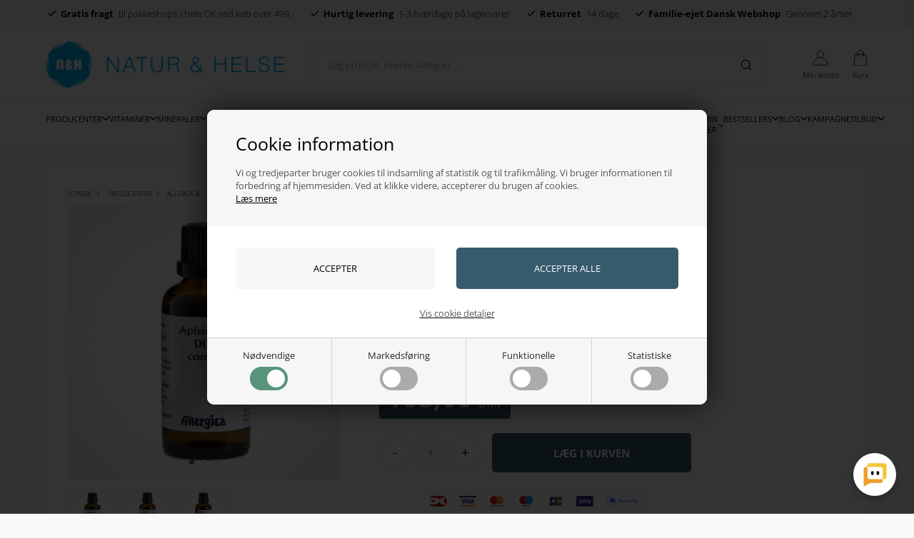

--- FILE ---
content_type: text/html; Charset=UTF-8
request_url: https://www.naturoghelse.dk/shop/apisinum-d12-comp-4585p.html
body_size: 36663
content:
<!DOCTYPE html>
<html lang='da' class="webshop-html" xmlns:fb="http://ogp.me/ns/fb#">
<head>
<title>Apisinum D12 comp.</title>
<script type="text/javascript" src="/shop/frontend/public/js/webshop.bundle.jquery.min.js?v=8.111.3152"></script>
<script type="text/javascript" src="/images/skins/Bewise/js/head.js"></script>
    <meta http-equiv="Content-Type" content="text/html;charset=UTF-8" />
    <meta name="generator" content="DanDomain Webshop" />
    <link rel="canonical" href="https://www.naturoghelse.dk/shop/apisinum-d12-comp-4585p.html"/>
    <link rel="preload" as="image" href="/images/Apisinum-D12-comp-dråber-01.webp" />
    <link rel="image_src" href="https://www.naturoghelse.dk/images/Apisinum-D12-comp-dråber-01.webp" />
    <meta property="og:title" content="Apisinum D12 comp."/>
    <meta property="og:url" content="https://www.naturoghelse.dk/shop/apisinum-d12-comp-4585p.html"/>
    <meta property="og:image" content="https://www.naturoghelse.dk/images/Apisinum-D12-comp-dråber-01.webp"/>
    <meta name="thumbnail" content="https://www.naturoghelse.dk/images/Apisinum-D12-comp-dråber-01.webp" />
    <meta name="description" content="Apisinum D12 comp. med dråbetæller kan kombineres med alm. kemisk medicin og kan indtages under graviditet og amning. Se særlige forholdsregler. Allergica.">
    <meta name="keywords" content="Apisinum, D12, comp., allergisk, hævelse, eksem, bistik, myggestik, hvepsestik, rosen, Allergica, 5703157025708">
<meta name="google-site-verification" content="JnjtKKsb0nyupJzpqb8kHqxcQF9ZCDsSpqanxFlOC9k" /> 
<meta name="robots" content="noodp" />
    <meta http-equiv="Page-Enter" content="blendTrans(Duration=0)">
    <meta http-equiv="Page-Exit" content="blendTrans(Duration=0)">
    <script type="text/javascript">
        var UsesOwnDoctype = true
        var LanguageID = '1';
        var ReloadBasket = '';
        var MaxBuyMsg = 'Antal må ikke være større end';
        var MinBuyMsg = 'Antal må ikke være mindre end';
        var SelectVarMsg = 'Vælg variant før køb';
        var ProductNumber = '14306';
        var ProductVariantMasterID = '';
        var Keyword = '';
        var SelectVarTxt = 'Vælg variant';
        var ShowBasketUrl = '/shop/showbasket.html';
        var CurrencyReturnUrl = '/shop/apisinum-d12-comp-4585p.html';
        var ReqVariantSelect = 'false';
        var EnablePicProtect = false;
        var PicprotectMsg = '© Natur & Helse';
        var AddedToBasketMessageTriggered = false;
        var CookiePolicy = {"cookiesRequireConsent":true,"allowTrackingCookies":false,"allowStatisticsCookies":false,"allowFunctionalCookies":false};
        setInterval(function(){SilentAjaxGetRequest(location.href);},900000);
    </script>
<script>
window.dataLayer = window.dataLayer || [];
function gtag(){dataLayer.push(arguments);}
gtag('consent', 'default', {
'ad_storage': 'denied',
'analytics_storage': 'denied',
'ad_user_data': 'denied',
'ad_personalization': 'denied',
'personalization_storage': 'denied',
'functionality_storage': 'denied',
'security_storage': 'granted'
});
</script>

<script src="https://www.googletagmanager.com/gtag/js?id=G-Q71NTJRWEV" class="shop-native-gtag-script" async ></script>
<script>
window.dataLayer = window.dataLayer || [];
function gtag(){dataLayer.push(arguments);}
gtag('js', new Date());
gtag('config', 'G-Q71NTJRWEV', { 'anonymize_ip': true });
gtag('set', 'ads_data_redaction', true);
gtag('config', '1062944467', { 'anonymize_ip': true,'send_page_view': false });
</script>

<script type="text/plain" class="ce-script">(function(w,d,s,l,i){w[l]=w[l]||[];w[l].push({'gtm.start':new Date().getTime(),event:'gtm.js'});var f=d.getElementsByTagName(s)[0],j=d.createElement(s),dl=l!='dataLayer'?'&l='+l:'';j.async=true;j.src='https://www.googletagmanager.com/gtm.js?id='+i+dl;f.parentNode.insertBefore(j,f);})(window,document,'script','dataLayer','GTM-PLPFQB6');</script>
<script type="text/plain" class="ce-script">
!function(f,b,e,v,n,t,s)
{if(f.fbq)return;n=f.fbq=function(){n.callMethod?
n.callMethod.apply(n,arguments):n.queue.push(arguments)};
if(!f._fbq)f._fbq=n;n.push=n;n.loaded=!0;n.version='2.0';
n.queue=[];t=b.createElement(e);t.async=!0;
t.src=v;s=b.getElementsByTagName(e)[0];
s.parentNode.insertBefore(t,s)}(window,document,'script',
'https://connect.facebook.net/en_US/fbevents.js');
fbq('init', '1406817112704504'); 
</script>
<noscript><img height="1" width="1" style="display:none"
src="https://www.facebook.com/tr?id=1406817112704504&ev=PageView&noscript=1"/>
</noscript>
<script type="text/plain" class="ce-script">fbq('track', 'PageView',{},{eventID: 'F20E4391-65F6-4767-BCF8-8F76EA11A753'});</script>

<!--<script data-cpc-src="https://code.tidio.co/vihtbi6o3wsyprmvky8aqkwqrqg0lnte.js" class="cpc-script-src-tracking" async></script>-->

<script type="application/javascript" data-cpc-src="https://api.reaktion.com/assets/tracking/store.js?s=mnC0ymuUVLYvSVf0fasUJ0rhyhLBmM10" async  class="cpc-script-src-tracking"></script>

<script>
  var disableAlphabet = [
    "-85s1.html",
    "-62s1.html",
    "-84s1.html",
    "-13s1.html",
    "-4s1.html"
  ];
  
  var alertbar = {
    'period': ['22-02-2023', '23-02-2023'],
    'content': 'Spar op til 67% lige nu - <a href="/shop/specialoffer-ALL-1.html">se udvalg</a>'
  };

  var groupBadges = [
    {"url": "-224c1.html", "content": "Restsalg"},
    {"url": "specialoffer-ALL", "content": "/images/Naturoghelse_banner.webp"}
  ];
</script>


<script type="text/plain" class="cpc-script-inline-tracking">
    (function () {
      window.ShopConfig = {ShopIdentifier: 'd379f4ef-a451-4fcc-b3e7-53dbd88d2b5e'};
      var o = document.createElement('script');
      o.type = 'text/javascript';
      o.async = true;
      o.src = 'https://files.viaads.dk/plugins/min/danDomainClassic.min.js';
      var s = document.getElementsByTagName('script')[0];
      s.parentNode.insertBefore(o, s);
    })();
</script>

<meta http-equiv="X-UA-Compatible" content="IE=edge">
<meta name="viewport" content="initial-scale=1.0, maximum-scale=5.0, user-scalable=yes">

<link rel="preload" href="/images/skins/Bewise/fonts/open-sans-v40-latin-300.woff2" as="font" type="font/woff2" crossorigin>
<link rel="preload" href="/images/skins/Bewise/fonts/open-sans-v40-latin-regular.woff2" as="font" type="font/woff2" crossorigin>
<link rel="preload" href="/images/skins/Bewise/fonts/open-sans-v40-latin-700.woff2" as="font" type="font/woff2" crossorigin>



<link href="/images/skins/Bewise/css/main.v15.css?v=17" rel="stylesheet" type="text/css">

<script>
  if (getCookie('DDCookiePolicyDialog') == 'hide') {
    CookiePolicy.given = true;
  }
  else {
    CookiePolicy.given = false;
  }
  
</script>
<script>
  var shopname = 'Natur og helse';
  var highlightgroups = [
    {'url':'/shop/specialoffer-ALL-1.html','background':'#fedd3d','color':'#000000','custom':true,'text':'Tilbud'},
    {'url':'-605c1'},
    {'url':'/shop/news-ALL-1.html','custom':true,'text':'Nyheder'}

  ];
  var ismobile = false;
  var texts = {
    'noteOneBack' : 'Bemærk: Kun <u>### stk.</u> tilbage',
    'lastReservedInBasket' : 'Varen er nu reserveret i din kurv i 30 min',
    'rememberToBuyHeader' : 'Husk også disse',
    'welcometext' : 'Velkommen til din konto, ###',
    'search' : 'Søg produkt, mærke, kategori ...',
    'infobar' : 'test',
    'customerinfo' : 'Kundeinfo',
    'paydelivery' : 'Fragt & betaling',
    'accept' : 'Godkend',
    'back' : 'Tilbage',
    'continuepay' : 'Videre til betaling',
    'backcustomerinfo' : 'Tilbage til kundeinfo',
    'continueaccept' : 'Videre til godkendelse',
    'basket' : 'Indkøbskurv',
    'delivery' : 'Levering',
    'total' : 'Total',
    'showbasket' : 'Vis indkøbskurv',
    'showresults' : 'Vis ### resultat(er)',
    'variants' : 'varianter',
    'askformsuccess' : 'Tak for din henvendelse.',
    'productviews' : '### andre kigger på denne vare',
    'giftText' : 'Tilføj indpakning',
    'giftError' : 'Min rabatkode virker ikke?'
  };

  var productmenuBanners = [
    {'categoryUrl' : '-9s1.html', 'imageUrl' : '/images/skins/Bewise/images/1.webp', 'pageUrl' : '/shop/moebler-9s1.html'},
    {'categoryUrl' : '-7s1.html', 'imageUrl' : '/images/skins/Bewise/images/3.webp', 'pageUrl' : '/shop/boligtilbehoer-7s1.html'},
    {'categoryUrl' : '-12s1.html', 'imageUrl' : '/images/skins/Bewise/images/5.webp', 'pageUrl' : '/shop/belysning-12s1.html'},
    {'categoryUrl' : '-242s1.html', 'imageUrl' : '/images/skins/Bewise/images/7.webp', 'pageUrl' : '/shop/designere-242s1.html'},
    {'categoryUrl' : '-13s1.html', 'imageUrl' : '/images/skins/Bewise/images/9.webp', 'pageUrl' : '/shop/rum-13s1.html'},
    {'categoryUrl' : '-111s1.html', 'imageUrl' : '/images/skins/Bewise/images/11.webp', 'pageUrl' : '/shop/gaveideer-111s1.html'}
  ];
  var shipping = {
    'limit':599,
    'limitNotReedeemedText' : 'Du er <i>###</i> fra fri fragt',
    'limitRedeemedText':'Tillykke! Du har opnået fri fragt'
  };
  var shippingDays = {
    /* Mandag  */	'1'	: ['16:00', 'Vi forventer at sende din ordre <u>i morgen</u>', 'Vi forventer at sende din ordre <u>i morgen</u>'],
    /* Tirsdag */ 	'2'	: ['16:00', 'Vi forventer at sende din ordre <u>i morgen</u>', 'Vi forventer at sende din ordre <u>i morgen</u>'],
    /* Onsdag  */ 	'3'	: ['16:00', 'Vi forventer at sende din ordre <u>i morgen</u>', 'Vi forventer at sende din ordre <u>i morgen</u>'],
    /* Torsdag */	'4'	: ['16:00', 'Vi forventer at sende din ordre <u>i morgen</u>', 'Vi forventer at sende din ordre <u>i morgen</u>'],
    /* Fredag  */	'5'	: ['16:00', 'Vi forventer at sende din ordre <u>på mandag</u>', 'Vi forventer at sende din ordre <u>på mandag</u>'],
    /* Loerdag */	'6'	: ['16:00', 'Vi forventer at sende din ordre <u>på mandag</u>', 'Vi forventer at sende din ordre <u>på mandag</u>'],
    /* Soendag */	'0'	: ['16:00', 'Vi forventer at sende din ordre <u>i morgen</u>', 'Vi forventer at sende din ordre <u>i morgen</u>']
  };
  var newsletterConfig = {
    'mailChimpList' :	"",
    'thankyoutext' : 'Tak for din tilmelding.',
    'klaviyoListId': 'QVsqZT'
  };

  function createBreadcrumbs(title) { 
  }

  var ksVarCUSTOMEREMAIL = '';

  /* SLEEK */
  var sleekPeriod = ['08-03-2016', '08-03-2025'];
  var sleekDelay = 4000;
  var sleekText = {
    'teaser' : 'Få din<strong>15%</strong>kode nu!!',
    'header' : 'Få din 15% velkomstkode nu',
    'subheader' : 'Tilmeld dig vores VIP klub og modtag eksklusive design tilbud.',
    'name' : 'Dit navn',
    'email' :  'Din e-mail',
    'button' : 'Tilmeld',
    'cover' : '',
    'footer' : 'Hej',
    'successMessage' : '<div class="header">Tak for din tilmelding</div><div class="subheader">Der bliver nu sendt en mail hvor tilmelding skal bekræftes.</div>'
  };

  var gratislevering = 599;
  var popuptext = "Du får levering for kun 39 kr!";
  var readmore = "Læs mere";
  var readless = "Skjul";

  var faceboxLabels = {
    'header' :				'Bemærk venligst',
    'close' :				'Luk',
    'addedToBasket' :		'Varen er lagt i kurven',
    'freeDelivery1' :		'Køb for ',
    'freeDelivery2' :		' kr. mere og spar 50 kr. på leveringen!',
    'continueShopping' :	'Shop videre',
    'showBasket' :			'Vis kurv',
    'notShowAgain' :		'Vis ikke denne boks igen.',
    'productRequestError' :	'Husk at udfylde navn og e-mail.'
  };

  var alertbarActive = ['14-06-2022', '15-06-2022'];
  var alertbarText = '<a href="/shop/specialoffer-ALL-1.html">test</a>';
  var same_cat_title = "Flere produkter fra samme kategori";
  var same_cat_random = true;
  var same_cat_show_count = 5;
  var same_cat_inStock = "På lager";
  var same_cat_notInStock = "Ikke på lager";

  var onlyinstoresbadge = 'Kun i butik';
  var onlyinstores = [
    'her indtastes navnene på de brands der kun er i butik'
  ];

  var productlistBanners = [
    { order: 300, color: '#fff', title: '', text: '', url: '', background: '#9e6a5a' },
    { order: 1100, color: '#fff', title: '', text: '', url: '', media: '/images/skins/Bewise/images/banner.jpg' },
    { order: 1500, color: '#fff', title: '', text: '', url: '', media: '', loggedin: true }
  ];
</script>

<!-- Cookie Saver Preload -->
<!--
<script>
(function(){function r(n,e,t){function i(o,u){if(!e[o]){if(!n[o]){var f="function"==typeof require&&require;if(!u&&f)return f(o,!0);if(a)return a(o,!0);var c=new Error("Cannot find module '"+o+"'");throw c.code="MODULE_NOT_FOUND",c}var s=e[o]={exports:{}};n[o][0].call(s.exports,function(r){var e=n[o][1][r];return i(e||r)},s,s.exports,r,n,e,t)}return e[o].exports}for(var a="function"==typeof require&&require,o=0;o<t.length;o++)i(t[o]);return i}return r})()({1:[function(r,n,e){"use strict";function t(r,n){return o(r)||a(r,n)||i()}function i(){throw new TypeError("Invalid attempt to destructure non-iterable instance")}function a(r,n){var e=[];var t=true;var i=false;var a=undefined;try{for(var o=r[Symbol.iterator](),u;!(t=(u=o.next()).done);t=true){e.push(u.value);if(n&&e.length===n)break}}catch(r){i=true;a=r}finally{try{if(!t&&o["return"]!=null)o["return"]()}finally{if(i)throw a}}return e}function o(r){if(Array.isArray(r))return r}(function(r,n){var e="3.2";var i=Date.now();if(!Object.entries){Object.entries=function(r){var n=Object.keys(r),e=n.length,t=new Array(e);while(e--){t[e]=[n[e],r[n[e]]]}return t}}function a(){var r="cs_test_cookie=1";var n=document.location.hostname.split(".");for(var e=n.length-1;e>=0;e--){var t=n.slice(e).join(".");document.cookie=r+";domain=."+t+";";if(document.cookie.indexOf(r)>-1){document.cookie=r.split("=")[0]+"=;domain=."+t+";expires=Thu, 01 Jan 1970 00:00:01 GMT;";return t}}return document.location.hostname}function o(r,n){var e=[n];var t=r.substring(0,r.length-n.length);if(t.length>0){var i=t.split(".");i.pop();var a=n;for(var o=i.length-1;o>=0;o--){a=i[o]+"."+a;e.push(a)}}return e}function u(r,n,e,t,i){var a=r+"="+n+";";if(e!==null){a+="expires="+e+";"}if(t!==null){a+="domain="+t+";"}if(i){a+="secure;"}a+="path=/;";document.cookie=a}var f=Date.now();var c=[];var s=document.cookie;if(!s){return}var l=a();var v=o(document.location.hostname,l);s=s.split(/; */);var h={};for(var d=0;d<s.length;d++){h[s[d].substring(0,s[d].indexOf("="))]=s[d].substring(s[d].indexOf("=")+1)}var g="_acs_";var p="_acs__acsr_";var b=[];Object.entries(h).forEach(function(r){var n=t(r,2),e=n[0],i=n[1];if(e.indexOf(g)===0){var a=true;for(var o in v){if(e===g+v[o]){a=false;break}}if(a){b.push(e);return}try{var s=JSON.parse(h[e]);if(s.c){var l=e.substring(g.length);for(var d=0,p=Object.entries(s.c);d<p.length;d++){var m=t(p[d],2),O=m[0],w=m[1];var x=parseInt(w.e,36)*1e3;if(!(O in h)&&x>f){u(O,w.v,new Date(x).toUTCString(),w.r?null:"."+l,w.s?true:false)}}}}catch(r){c.push({n:e,v:h[e],e:r})}}});b.forEach(function(r){var n=h[r];if(r.indexOf(p)===0){if(!(r.substring(p.length)in h)){u(r.substring(p.length),n,null,null,null);return}}if(r.indexOf(g)===0){if(!(r.substring(g.length)in h)){u(r.substring(g.length),n,null,l,null)}}});var m=Date.now();r.acqps={v:e,s:i,e:m,t:m-i,w:c}})(window)},{}]},{},[1]);
</script>
-->
<!-- End Cookie Saver -->
</head>


<body class="webshop-productinfo webshop-body">
<noscript><iframe src='https://www.googletagmanager.com/ns.html?id=GTM-PLPFQB6'height='0' width='0' style='display:none;visibility:hidden'></iframe></noscript>
<script defer type="text/javascript" src="/shop/frontend/public/js/webshop.bundle.core.min.js?v=8.117.5168"></script>
<script defer type="text/javascript" src="/shop/frontend/public/js/webshop.bundle.nivoslider.min.js?v=8.117.5168"></script>
<script defer type="text/javascript" src="/shop/frontend/public/js/webshop.bundle.cookiedialog.min.js?v=8.117.5168"></script>
<script defer type="text/javascript" src="/shop/frontend/public/js/webshop.bundle.jqueryui.min.js?v=8.117.5168"></script>
<script defer type="text/javascript" src="/shop/frontend/public/js/webshop.bundle.productinfo.min.js?v=8.117.5168"></script>
<script>
  checkIfMobile();
  window.onresize = function() {
    checkIfMobile()
  }
  function checkIfMobile() {
    if (window.innerWidth <= 999) {
      ismobile = true;
    }
    else {
      ismobile = false;
    } 
  }
  if (window.location.href.indexOf('-735c1.html') !== -1) {
    $('body').addClass('hidecontent');
  }
</script>
<style type="text/css">   #CookiePolicy {       background-color: #ffffff;       color: #2a2a2a;       left: 0;       width: 100%;       text-align: center;       z-index: 999;   }       #CookiePolicy h1, #CookiePolicy h2, #CookiePolicy h3, #CookiePolicy h4, #CookiePolicy h5  {       color: #2a2a2a;   }   #CookiePolicy label  {       color: #2a2a2a;   }       #CookiePolicy .Close {       display: block;       text-decoration: none;       font-size: 14px;       height: 20px;       position: absolute;       right: 10px;       top: 0;       width: 20px;       color: #2a2a2a;   }       .CookiePolicyCenterText {      margin: 30px auto;      text-align: left;      max-width: 100%;      position: relative;      width: 980px;   }       .CookiePolicyText {      padding-left:10px;   }</style>    <!--googleoff: all-->
<div id="CookiePolicy" class="fixed-top"><div class="CookiePolicyCenterText"><div class="CookiePolicyText"><h2>Cookie information</h2>

<p>
	Vi og tredjeparter bruger cookies til indsamling af statistik og til trafikmåling. Vi bruger informationen til forbedring af hjemmesiden. Ved at klikke videre, accepterer du brugen af cookies.<br />
	<a href="/shop/terms.html?HideCookieDialog=1#cookieconsent">Læs mere</a>
</p>
<div class="cookie-policy-consents-container"><div class="cookie-policy-consents-area area-system-cookies"><input type="checkbox" checked disabled/><label>Nødvendige</label></div><div class="cookie-policy-consents-area area-tracking-cookies"><input type="checkbox" id="cookie-policy-consent-tracking" onclick="toggleConsentForCookieType(this)"/><label for="cookie-policy-consent-tracking">Markedsføring</label></div><div class="cookie-policy-consents-area area-functional-cookies"><input type="checkbox" id="cookie-policy-consent-functional" onclick="toggleConsentForCookieType(this)"/><label for="cookie-policy-consent-functional">Funktionelle</label></div><div class="cookie-policy-consents-area area-statistics-cookies"><input type="checkbox" id="cookie-policy-consent-statistics" onclick="toggleConsentForCookieType(this)"/><label for="cookie-policy-consent-statistics">Statistiske</label></div></div><div class="cookie-policy-details-link-container"><a href="#" onclick="toggleCookiePolicyDetails()">Vis cookie detaljer</a></div><div class="cookie-policy-details-container"><div class="rtable rtable--4cols"><div style="order:1;" class="rtable-cell rtable-header-cell">Cookie</div><div style="order:2;" class="rtable-cell cookie-policy-details-locally-mapped cookie-policy-details-thirdparty cookie-policy-details-column-name">klaviyo</div><div style="order:3;" class="rtable-cell cookie-policy-details-globally-mapped cookie-policy-details-thirdparty cookie-policy-details-column-name">_GRECAPTCHA</div><div style="order:4;" class="rtable-cell cookie-policy-details-globally-mapped cookie-policy-details-column-name">ASPSESSIONID*</div><div style="order:5;" class="rtable-cell cookie-policy-details-globally-mapped cookie-policy-details-column-name">basketIdentifier</div><div style="order:6;" class="rtable-cell cookie-policy-details-globally-mapped cookie-policy-details-column-name">DanDomainWebShop5Favorites</div><div style="order:7;" class="rtable-cell cookie-policy-details-globally-mapped cookie-policy-details-column-name">DDCookiePolicy</div><div style="order:8;" class="rtable-cell cookie-policy-details-globally-mapped cookie-policy-details-column-name">DDCookiePolicy-consent-functional</div><div style="order:9;" class="rtable-cell cookie-policy-details-globally-mapped cookie-policy-details-column-name">DDCookiePolicy-consent-statistics</div><div style="order:10;" class="rtable-cell cookie-policy-details-globally-mapped cookie-policy-details-column-name">DDCookiePolicy-consent-tracking</div><div style="order:11;" class="rtable-cell cookie-policy-details-globally-mapped cookie-policy-details-column-name">DDCookiePolicyDialog</div><div style="order:12;" class="rtable-cell cookie-policy-details-globally-mapped cookie-policy-details-column-name cookie-policy-details-exists-on-client">SharedSessionId</div><div style="order:13;" class="rtable-cell cookie-policy-details-globally-mapped cookie-policy-details-column-name">shop6TipBotFilterRandomStringValue</div><div style="order:14;" class="rtable-cell cookie-policy-details-globally-mapped cookie-policy-details-column-name">shopReviewRandomStringValue</div><div style="order:15;" class="rtable-cell cookie-policy-details-globally-mapped cookie-policy-details-column-name">shopShowBasketSendMailRandomStringValue</div><div style="order:16;" class="rtable-cell cookie-policy-details-locally-mapped cookie-policy-details-thirdparty cookie-policy-details-column-name">clerk</div><div style="order:17;" class="rtable-cell cookie-policy-details-locally-mapped cookie-policy-details-thirdparty cookie-policy-details-column-name">intercom</div><div style="order:18;" class="rtable-cell cookie-policy-details-locally-mapped cookie-policy-details-thirdparty cookie-policy-details-column-name">Meta</div><div style="order:19;" class="rtable-cell cookie-policy-details-globally-mapped cookie-policy-details-thirdparty cookie-policy-details-column-name">_fbp</div><div style="order:20;" class="rtable-cell cookie-policy-details-globally-mapped cookie-policy-details-thirdparty cookie-policy-details-column-name">_ga(Viabill)</div><div style="order:21;" class="rtable-cell cookie-policy-details-globally-mapped cookie-policy-details-thirdparty cookie-policy-details-column-name">_ga*</div><div style="order:22;" class="rtable-cell cookie-policy-details-globally-mapped cookie-policy-details-thirdparty cookie-policy-details-column-name">_gat_gtag_UA(Viabill)</div><div style="order:23;" class="rtable-cell cookie-policy-details-globally-mapped cookie-policy-details-thirdparty cookie-policy-details-column-name">_gat_gtag_UA_</div><div style="order:24;" class="rtable-cell cookie-policy-details-globally-mapped cookie-policy-details-thirdparty cookie-policy-details-column-name">_gid</div><div style="order:25;" class="rtable-cell cookie-policy-details-globally-mapped cookie-policy-details-thirdparty cookie-policy-details-column-name">_gid(Viabill)</div><div style="order:26;" class="rtable-cell cookie-policy-details-globally-mapped cookie-policy-details-thirdparty cookie-policy-details-column-name">GPS</div><div style="order:27;" class="rtable-cell cookie-policy-details-globally-mapped cookie-policy-details-thirdparty cookie-policy-details-column-name">vb-user</div><div style="order:28;" class="rtable-cell cookie-policy-details-globally-mapped cookie-policy-details-thirdparty cookie-policy-details-column-name">VISITOR_INFO1_LIVE</div><div style="order:29;" class="rtable-cell cookie-policy-details-globally-mapped cookie-policy-details-thirdparty cookie-policy-details-column-name">YSC</div><div style="order:30;" class="rtable-cell cookie-policy-details-locally-mapped cookie-policy-details-column-name">lastviewed</div><div style="order:31;" class="rtable-cell cookie-policy-details-locally-mapped cookie-policy-details-thirdparty cookie-policy-details-column-name">sale-discount-list-types-filter</div><div style="order:1;" class="rtable-cell rtable-header-cell">Kategori</div><div style="order:2;" class="rtable-cell cookie-policy-details-locally-mapped cookie-policy-details-thirdparty cookie-policy-details-column-category">Nødvendige</div><div style="order:3;" class="rtable-cell cookie-policy-details-globally-mapped cookie-policy-details-thirdparty cookie-policy-details-column-category">Nødvendige</div><div style="order:4;" class="rtable-cell cookie-policy-details-globally-mapped cookie-policy-details-column-category">Nødvendige</div><div style="order:5;" class="rtable-cell cookie-policy-details-globally-mapped cookie-policy-details-column-category">Nødvendige</div><div style="order:6;" class="rtable-cell cookie-policy-details-globally-mapped cookie-policy-details-column-category">Nødvendige</div><div style="order:7;" class="rtable-cell cookie-policy-details-globally-mapped cookie-policy-details-column-category">Nødvendige</div><div style="order:8;" class="rtable-cell cookie-policy-details-globally-mapped cookie-policy-details-column-category">Nødvendige</div><div style="order:9;" class="rtable-cell cookie-policy-details-globally-mapped cookie-policy-details-column-category">Nødvendige</div><div style="order:10;" class="rtable-cell cookie-policy-details-globally-mapped cookie-policy-details-column-category">Nødvendige</div><div style="order:11;" class="rtable-cell cookie-policy-details-globally-mapped cookie-policy-details-column-category">Nødvendige</div><div style="order:12;" class="rtable-cell cookie-policy-details-globally-mapped cookie-policy-details-column-category cookie-policy-details-exists-on-client">Nødvendige</div><div style="order:13;" class="rtable-cell cookie-policy-details-globally-mapped cookie-policy-details-column-category">Nødvendige</div><div style="order:14;" class="rtable-cell cookie-policy-details-globally-mapped cookie-policy-details-column-category">Nødvendige</div><div style="order:15;" class="rtable-cell cookie-policy-details-globally-mapped cookie-policy-details-column-category">Nødvendige</div><div style="order:16;" class="rtable-cell cookie-policy-details-locally-mapped cookie-policy-details-thirdparty cookie-policy-details-column-category">Markedsføring</div><div style="order:17;" class="rtable-cell cookie-policy-details-locally-mapped cookie-policy-details-thirdparty cookie-policy-details-column-category">Markedsføring</div><div style="order:18;" class="rtable-cell cookie-policy-details-locally-mapped cookie-policy-details-thirdparty cookie-policy-details-column-category">Markedsføring</div><div style="order:19;" class="rtable-cell cookie-policy-details-globally-mapped cookie-policy-details-thirdparty cookie-policy-details-column-category">Markedsføring</div><div style="order:20;" class="rtable-cell cookie-policy-details-globally-mapped cookie-policy-details-thirdparty cookie-policy-details-column-category">Markedsføring</div><div style="order:21;" class="rtable-cell cookie-policy-details-globally-mapped cookie-policy-details-thirdparty cookie-policy-details-column-category">Markedsføring</div><div style="order:22;" class="rtable-cell cookie-policy-details-globally-mapped cookie-policy-details-thirdparty cookie-policy-details-column-category">Markedsføring</div><div style="order:23;" class="rtable-cell cookie-policy-details-globally-mapped cookie-policy-details-thirdparty cookie-policy-details-column-category">Markedsføring</div><div style="order:24;" class="rtable-cell cookie-policy-details-globally-mapped cookie-policy-details-thirdparty cookie-policy-details-column-category">Markedsføring</div><div style="order:25;" class="rtable-cell cookie-policy-details-globally-mapped cookie-policy-details-thirdparty cookie-policy-details-column-category">Markedsføring</div><div style="order:26;" class="rtable-cell cookie-policy-details-globally-mapped cookie-policy-details-thirdparty cookie-policy-details-column-category">Markedsføring</div><div style="order:27;" class="rtable-cell cookie-policy-details-globally-mapped cookie-policy-details-thirdparty cookie-policy-details-column-category">Markedsføring</div><div style="order:28;" class="rtable-cell cookie-policy-details-globally-mapped cookie-policy-details-thirdparty cookie-policy-details-column-category">Markedsføring</div><div style="order:29;" class="rtable-cell cookie-policy-details-globally-mapped cookie-policy-details-thirdparty cookie-policy-details-column-category">Markedsføring</div><div style="order:30;" class="rtable-cell cookie-policy-details-locally-mapped cookie-policy-details-column-category">Funktionelle</div><div style="order:31;" class="rtable-cell cookie-policy-details-locally-mapped cookie-policy-details-thirdparty cookie-policy-details-column-category">Funktionelle</div><div style="order:1;" class="rtable-cell rtable-header-cell">Beskrivelse</div><div style="order:2;" class="rtable-cell cookie-policy-details-locally-mapped cookie-policy-details-thirdparty cookie-policy-details-column-description">Klaviyo nyhedsbrev og tracking<div class="cookie-policy-third-party-details-container"></div></div><div style="order:3;" class="rtable-cell cookie-policy-details-globally-mapped cookie-policy-details-thirdparty cookie-policy-details-column-description">Bruges til Google ReCaptcha<div class="cookie-policy-third-party-details-container">Google LLC</div></div><div style="order:4;" class="rtable-cell cookie-policy-details-globally-mapped cookie-policy-details-column-description">Bruges til at gemme session data</div><div style="order:5;" class="rtable-cell cookie-policy-details-globally-mapped cookie-policy-details-column-description">Bruges til at gemme kurv</div><div style="order:6;" class="rtable-cell cookie-policy-details-globally-mapped cookie-policy-details-column-description">Bruges af funktionen favorit produkter</div><div style="order:7;" class="rtable-cell cookie-policy-details-globally-mapped cookie-policy-details-column-description">Bruges til at gemme cookie samtykke</div><div style="order:8;" class="rtable-cell cookie-policy-details-globally-mapped cookie-policy-details-column-description">Bruges til at gemme cookie samtykke</div><div style="order:9;" class="rtable-cell cookie-policy-details-globally-mapped cookie-policy-details-column-description">Bruges til at gemme cookie samtykke</div><div style="order:10;" class="rtable-cell cookie-policy-details-globally-mapped cookie-policy-details-column-description">Bruges til at gemme cookie samtykke</div><div style="order:11;" class="rtable-cell cookie-policy-details-globally-mapped cookie-policy-details-column-description">Bruges til at gemme cookie samtykke</div><div style="order:12;" class="rtable-cell cookie-policy-details-globally-mapped cookie-policy-details-column-description cookie-policy-details-exists-on-client">Bruges til at gemme session data</div><div style="order:13;" class="rtable-cell cookie-policy-details-globally-mapped cookie-policy-details-column-description">Bruges af funktionen tip en ven</div><div style="order:14;" class="rtable-cell cookie-policy-details-globally-mapped cookie-policy-details-column-description">Bruges af funktionen produkt anmeldelser</div><div style="order:15;" class="rtable-cell cookie-policy-details-globally-mapped cookie-policy-details-column-description">Bruges til send kurven til en ven funktionen</div><div style="order:16;" class="rtable-cell cookie-policy-details-locally-mapped cookie-policy-details-thirdparty cookie-policy-details-column-description">Clerk produktanbefalinger<div class="cookie-policy-third-party-details-container"></div></div><div style="order:17;" class="rtable-cell cookie-policy-details-locally-mapped cookie-policy-details-thirdparty cookie-policy-details-column-description">Chat og intercom<div class="cookie-policy-third-party-details-container"></div></div><div style="order:18;" class="rtable-cell cookie-policy-details-locally-mapped cookie-policy-details-thirdparty cookie-policy-details-column-description">Meta - Facebook & Instagram Pixel tracking<div class="cookie-policy-third-party-details-container"></div></div><div style="order:19;" class="rtable-cell cookie-policy-details-globally-mapped cookie-policy-details-thirdparty cookie-policy-details-column-description">Bruges af Facebook til online markedsføring<div class="cookie-policy-third-party-details-container">Facebook, Inc.</div></div><div style="order:20;" class="rtable-cell cookie-policy-details-globally-mapped cookie-policy-details-thirdparty cookie-policy-details-column-description">Google analytics bruges til at indsamle statistik om den besøgende<div class="cookie-policy-third-party-details-container">Google LLC</div></div><div style="order:21;" class="rtable-cell cookie-policy-details-globally-mapped cookie-policy-details-thirdparty cookie-policy-details-column-description">Google analytics bruges til at indsamle statistik om den besøgende<div class="cookie-policy-third-party-details-container">Google LLC</div></div><div style="order:22;" class="rtable-cell cookie-policy-details-globally-mapped cookie-policy-details-thirdparty cookie-policy-details-column-description">Bruges af Google til at tilpasse visning af annoncer<div class="cookie-policy-third-party-details-container">Google LLC</div></div><div style="order:23;" class="rtable-cell cookie-policy-details-globally-mapped cookie-policy-details-thirdparty cookie-policy-details-column-description">Bruges af Google til at tilpasse visning af annoncer<div class="cookie-policy-third-party-details-container">Google LLC</div></div><div style="order:24;" class="rtable-cell cookie-policy-details-globally-mapped cookie-policy-details-thirdparty cookie-policy-details-column-description">Google analytics bruges til at indsamle statistik om den besøgende<div class="cookie-policy-third-party-details-container">Google LLC</div></div><div style="order:25;" class="rtable-cell cookie-policy-details-globally-mapped cookie-policy-details-thirdparty cookie-policy-details-column-description">Google analytics bruges til at indsamle statistik om den besøgende<div class="cookie-policy-third-party-details-container">Google LLC</div></div><div style="order:26;" class="rtable-cell cookie-policy-details-globally-mapped cookie-policy-details-thirdparty cookie-policy-details-column-description">Bruges af Youtube til afspilning af video<div class="cookie-policy-third-party-details-container">youtube.com </div></div><div style="order:27;" class="rtable-cell cookie-policy-details-globally-mapped cookie-policy-details-thirdparty cookie-policy-details-column-description">Understøtter funktionen Viabill priskalkulation<div class="cookie-policy-third-party-details-container">ViaBill</div></div><div style="order:28;" class="rtable-cell cookie-policy-details-globally-mapped cookie-policy-details-thirdparty cookie-policy-details-column-description">Bruges af Youtube til afspilning af video<div class="cookie-policy-third-party-details-container">youtube.com</div></div><div style="order:29;" class="rtable-cell cookie-policy-details-globally-mapped cookie-policy-details-thirdparty cookie-policy-details-column-description">Bruges af Youtube til afspilning af video<div class="cookie-policy-third-party-details-container">youtube.com</div></div><div style="order:30;" class="rtable-cell cookie-policy-details-locally-mapped cookie-policy-details-column-description">Gemmer sidst sete produkter</div><div style="order:31;" class="rtable-cell cookie-policy-details-locally-mapped cookie-policy-details-thirdparty cookie-policy-details-column-description">Viser at andre kunder har købt denne vare<div class="cookie-policy-third-party-details-container"></div></div><div style="order:1;" class="rtable-cell rtable-header-cell">Udløb</div><div style="order:2;" class="rtable-cell cookie-policy-details-locally-mapped cookie-policy-details-thirdparty cookie-policy-details-column-expire">14</div><div style="order:3;" class="rtable-cell cookie-policy-details-globally-mapped cookie-policy-details-thirdparty cookie-policy-details-column-expire">182 dage</div><div style="order:4;" class="rtable-cell cookie-policy-details-globally-mapped cookie-policy-details-column-expire">session</div><div style="order:5;" class="rtable-cell cookie-policy-details-globally-mapped cookie-policy-details-column-expire">30 dage</div><div style="order:6;" class="rtable-cell cookie-policy-details-globally-mapped cookie-policy-details-column-expire">365 dage</div><div style="order:7;" class="rtable-cell cookie-policy-details-globally-mapped cookie-policy-details-column-expire">365 dage</div><div style="order:8;" class="rtable-cell cookie-policy-details-globally-mapped cookie-policy-details-column-expire">365 dage</div><div style="order:9;" class="rtable-cell cookie-policy-details-globally-mapped cookie-policy-details-column-expire">365 dage</div><div style="order:10;" class="rtable-cell cookie-policy-details-globally-mapped cookie-policy-details-column-expire">365 dage</div><div style="order:11;" class="rtable-cell cookie-policy-details-globally-mapped cookie-policy-details-column-expire">365 dage</div><div style="order:12;" class="rtable-cell cookie-policy-details-globally-mapped cookie-policy-details-column-expire cookie-policy-details-exists-on-client">365 dage</div><div style="order:13;" class="rtable-cell cookie-policy-details-globally-mapped cookie-policy-details-column-expire">session</div><div style="order:14;" class="rtable-cell cookie-policy-details-globally-mapped cookie-policy-details-column-expire">session</div><div style="order:15;" class="rtable-cell cookie-policy-details-globally-mapped cookie-policy-details-column-expire">session</div><div style="order:16;" class="rtable-cell cookie-policy-details-locally-mapped cookie-policy-details-thirdparty cookie-policy-details-column-expire">120</div><div style="order:17;" class="rtable-cell cookie-policy-details-locally-mapped cookie-policy-details-thirdparty cookie-policy-details-column-expire">365</div><div style="order:18;" class="rtable-cell cookie-policy-details-locally-mapped cookie-policy-details-thirdparty cookie-policy-details-column-expire">180</div><div style="order:19;" class="rtable-cell cookie-policy-details-globally-mapped cookie-policy-details-thirdparty cookie-policy-details-column-expire">90 dage</div><div style="order:20;" class="rtable-cell cookie-policy-details-globally-mapped cookie-policy-details-thirdparty cookie-policy-details-column-expire">730 dage</div><div style="order:21;" class="rtable-cell cookie-policy-details-globally-mapped cookie-policy-details-thirdparty cookie-policy-details-column-expire">730 dage</div><div style="order:22;" class="rtable-cell cookie-policy-details-globally-mapped cookie-policy-details-thirdparty cookie-policy-details-column-expire">1 dage</div><div style="order:23;" class="rtable-cell cookie-policy-details-globally-mapped cookie-policy-details-thirdparty cookie-policy-details-column-expire">2 minutter</div><div style="order:24;" class="rtable-cell cookie-policy-details-globally-mapped cookie-policy-details-thirdparty cookie-policy-details-column-expire">2 minutter</div><div style="order:25;" class="rtable-cell cookie-policy-details-globally-mapped cookie-policy-details-thirdparty cookie-policy-details-column-expire">1 dage</div><div style="order:26;" class="rtable-cell cookie-policy-details-globally-mapped cookie-policy-details-thirdparty cookie-policy-details-column-expire">1 dage</div><div style="order:27;" class="rtable-cell cookie-policy-details-globally-mapped cookie-policy-details-thirdparty cookie-policy-details-column-expire">365 dage</div><div style="order:28;" class="rtable-cell cookie-policy-details-globally-mapped cookie-policy-details-thirdparty cookie-policy-details-column-expire">180 dage</div><div style="order:29;" class="rtable-cell cookie-policy-details-globally-mapped cookie-policy-details-thirdparty cookie-policy-details-column-expire">session</div><div style="order:30;" class="rtable-cell cookie-policy-details-locally-mapped cookie-policy-details-column-expire">session</div><div style="order:31;" class="rtable-cell cookie-policy-details-locally-mapped cookie-policy-details-thirdparty cookie-policy-details-column-expire">60</div></div></div><div class="cookie-policy-accept-buttons-container"><input id="cookie-policy-accept-button" data-accept-text-original="Accepter" data-accept-text-modified="" class="cookie-policy-accept cookie-policy-button" type="button" value="Accepter" onclick="cookiePolicyAccept('2c58fdb4a057ba662d47ea2a38e16278c7565f3f')"/><input class="cookie-policy-accept-all cookie-policy-button" type="button" value="Accepter alle" onclick="cookiePolicyAcceptAll('2c58fdb4a057ba662d47ea2a38e16278c7565f3f')"/></div></div></div></div>
<!--googleon: all-->
<style>
    .footeruspcard {width:100%}
    li.RootCategory_Productmenu:has(a[title="Blog"]),
    li.RootCategory_Productmenu:has(a[title="Kampagnetilbud"]),
    li.RootCategory_Productmenu:has(a[title="Medicinsk udstyr"]) {display: none}
</style>
<script>
  $('.cookie-policy-consents-container label').append('<div><span></span></div>');
</script>

<div style="display:none;"><form ID="Search_Form" method="POST" action="/shop/search-1.html" style="margin:0;"><input type="hidden" name="InitSearch" value="1"><span class="SearchTitle_SearchPage"></span><input type="text" name="Keyword" maxlength="50" size="12" class="SearchField_SearchPage" value=""><span class="nbsp">&nbsp;</span><input type="submit" value="" name="Search" class="SubmitButton_SearchPage"><br></form><div id="prMenuFirstLinks">

<a  class="Deactiv_Productmenu" href="/shop/news-ALL-1.html">NYHEDER</a>
<a href="/shop/specialoffer-ALL-1.html">TILBUD</a>
<a href="/shop/restsalg-224c1.html">RESTSALG</a>
<a href="/shop/bestsellers-605c1.html">BESTSELLERS</a>


</div>
<!-- NOTE - menu er bestemt af skin og kan kun indeholde 3 links --></div>
<ul class="TopMenu_MenuItems"><li class="TopMenu_MenuItem TopMenu_MenuItem_Idle"><a class="Link_Topmenu Link_Idle_Topmenu" href="/">Forside</a></li><li class="TopMenu_MenuItem TopMenu_MenuItem_Idle"><a class="Link_Topmenu Link_Idle_Topmenu" href="/shop/cms-vilkaar.html">Vilkår</a></li><li class="TopMenu_MenuItem TopMenu_MenuItem_Idle"><a class="Link_Topmenu Link_Idle_Topmenu" href="/shop/cms-19.html">Nyhedsbrev</a></li><li class="TopMenu_MenuItem TopMenu_MenuItem_Idle"><a class="Link_Topmenu Link_Idle_Topmenu" href="/shop/cms-18.html">Profil</a></li><li class="TopMenu_MenuItem TopMenu_MenuItem_Idle"><a class="Link_Topmenu Link_Idle_Topmenu" href="/shop/cms-4.html">Kontakt</a></li><li class="TopMenu_MenuItem TopMenu_MenuItem_Idle"><a class="Link_Topmenu Link_Idle_Topmenu" href="/shop/favorites.html">Favoritliste</a></li><li class="TopMenu_MenuItem TopMenu_MenuItem_Idle"><a class="Link_Topmenu Link_Idle_Topmenu" href="/shop/customer.html">Kundecenter</a></li></ul>
<header>

  <div class="top">
    <div class="container">
      <div class="usp">
        <div><img src="/images/skins/Bewise/images/icon-check-black.svg" alt="Tjek" width="14" height="14" /><strong>Gratis fragt</strong>  til pakkeshops i hele DK ved køb over 499,-</div>
        <div><img src="/images/skins/Bewise/images/icon-check-black.svg" alt="Tjek" width="14" height="14" /><strong>Hurtig levering</strong> 1-3 hverdage på lagervarer</div>
        <div><img src="/images/skins/Bewise/images/icon-check-black.svg" alt="Tjek" width="14" height="14" /><strong>Returret</strong> 14 dage</div>
        <div><img src="/images/skins/Bewise/images/icon-check-black.svg" alt="Tjek" width="14" height="14" /><strong>Familie-ejet Dansk Webshop</strong> Gennem 2 årtier</div>
      </div>
      
      <div class="language" style="display: none;">
        <div>
          <span class="language-open">
            <a href="#"><img src="/images/skins/Bewise/images/flags/dk.svg" alt="DK" width="14" height="14" /></a>
          </span>
          <div class="language-container">
            <a href="#">Norway <img src="/images/skins/Bewise/images/flags/no.svg" alt="NO" width="14" height="14" /></a>
            <a href="#">Sweden <img src="/images/skins/Bewise/images/flags/se.svg" alt="SE" width="14" height="14" /></a>
            <a href="#">Danmark <img src="/images/skins/Bewise/images/flags/dk.svg" alt="DK" width="14" height="14" /></a>
          </div>
        </div>
      </div>
    </div>
  </div>
  <!--<div class="alertbar"></div>-->
  <div class="stickytop">
    <div class="topnav">
      <div class="container">
        <a href="/shop/frontpage.html"><img class="logo" width="260" height="22" src="/images/skins/Bewise/images/logo-naturoghelse.svg" alt="naturoghelse"></a>
        <div class="search">
            <form class="search" action="/shop/search-1.html" method="post">
              <input type="hidden" name="InitSearch" value="1">
              <input type="text" value="" name="Keyword" placeholder="" autocomplete="off" class="SearchField_SearchPage">
            </form>
        </div>
        <div class="topnavbuttons">
          <a href="/shop/customer.html" class="customerbutton"><span class="myPoints"></span><img width="22" height="22" src="/images/skins/Bewise/images/icon-user-black.svg" alt="Kundeklub"><small>Min konto</small></a>
          <div class="basket"><a data-count="0" data-currency="DKK" data-payment="DD_SHOP5_NONE" data-shipping="35,00" data-total="0,00" href="/shop/showbasket.html"><img alt="Kurv" height="22" src="/images/skins/Bewise/images/icon-basket-black.svg" width="22"><small>Kurv</small></a></div>
<div class="minibasketcontainer">
<div class="minibasket">
<div class="header">
			Indkøbskurv
		</div>
<div class="linescontainer">
<div class="linesheader"></div>
<div class="lines"></div>
</div>
<div class="wrappingline"><span>Indpakning</span><span class="wrappingfee"></span></div>
<div class="shippingline"><span>Fragtomkostninger</span><span class="shippingfee">35,00 DKK</span></div>
<div class="discountcode"><input placeholder="Evt. rabatkode" type="text"><button data-default="Indløs" data-remove="Fjern"></button></div>
<div class="total"><span>Total</span><span class="totalprice">0,00 DKK</span></div>
<div class="bottom"><a class="button" href="/shop/showbasket.html">Vis indkøbskurv</a><a class="button" href="/shop/checkout.html">Gå direkte til betaling</a></div>
<div class="basket-usp">
<div><img src="/images/skins/Bewise/images/icon-delivery-black.svg"><span>1-2 dages levering</span><small>Gælder alle lagervarer</small></div>
<div><img src="/images/skins/Bewise/images/icon-check-black.svg"><span>Gratis fragt</span><small>i hele DK v/køb over 499 kr.</small></div>
<div class="basket-usp-emaerket"><img src="/images/skins/Bewise/images/logo-e-maerket-icon-black.svg"><span>E-mærket butik</span><small><a href="https://certifikat.emaerket.dk/naturoghelse.dk" target="_blank" title="Emærket">Certificeret af E-mærket</a></small></div>
<div><img src="/images/skins/Bewise/images/icon-phone-solid-black.svg"><span>Mail support</span><small>Alle hverdage 08.00-20.00</small></div>
</div><a class="flexie" href="https://dk.trustpilot.com/review/naturoghelse.dk" rel="noreferrer" target="_blank"><img alt="Trustpilot" height="18" src="/images/skins/Bewise/images/logo-trustpilot-stars.svg" width="100"> Trustpilot</a></div>
</div>

        </div>
      </div>
    </div>
    <div class="topmenu">
      <div class="container">
        <div class="btnmenu">
          <img alt="Menu" width="17" height="17" src="/images/skins/Bewise/images/icon-menu-black.svg" />Menu
        </div>
        <form class="search" action="/shop/search-1.html" method="post">
          <input type="hidden" name="InitSearch" value="1">
          <input type="text" name="Keyword" placeholder="" autocomplete="off" class="SearchField_SearchPage">
        </form>
      </div>
    </div>
    <script>
      $('form.search input[type="text"]').val($('#Search_Form input[type="text"]').val()).attr('placeholder',texts.search);
    </script>
    <div class="productmenu">
      <span class="closebutton"><img loading="lazy" alt="Luk" src="/images/skins/Bewise/images/icon-close-black.svg" /></span>
      <div id="ProductmenuContainer_DIV" class="ProductmenuContainer_DIV"><style type="text/css">.ProductMenu_MenuItemBold{font-weight:bold;}</style><ul id="ProductMenu_List"><li class="RootCategory_Productmenu has-dropdown"><a href="/shop/producenter-608s1.html" class="CategoryLink0_Productmenu Deactiv_Productmenu Deactiv_ProductMenu" title="Producenter"><span class="ProductMenu_MenuItemBold">Producenter</span></a><ul class="dropdown"><li class="SubCategory1_Productmenu"><a href="/shop/4him-4her-693c1.html" class="CategoryLink1_Productmenu Deactiv_Productmenu Deactiv_ProductMenu" title="4Him / 4Her">4Him / 4Her</a></li><li class="SubCategory1_Productmenu"><a href="/shop/a-vogel-135c1.html" class="CategoryLink1_Productmenu Deactiv_Productmenu Deactiv_ProductMenu" title="A. Vogel">A. Vogel</a></li><li class="SubCategory1_Productmenu"><a href="/shop/acupharma-590c1.html" class="CategoryLink1_Productmenu Deactiv_Productmenu Deactiv_ProductMenu" title="AcuPharma">AcuPharma</a></li><li class="SubCategory1_Productmenu"><a href="/shop/aliga-aqtive-614c1.html" class="CategoryLink1_Productmenu Deactiv_Productmenu Deactiv_ProductMenu" title="Aliga Aqtive">Aliga Aqtive</a></li><li class="SubCategory1_Productmenu"><a href="/shop/alkymea-615c1.html" class="CategoryLink1_Productmenu Deactiv_Productmenu Deactiv_ProductMenu" title="Alkymea">Alkymea</a></li><li class="SubCategory1_Productmenu active"><a name="ActiveCategory_A" ID="ActiveCategory_A"></a><a href="/shop/allergica-558c1.html" class="CategoryLink1_Productmenu Activ_Productmenu Activ_ProductMenu" title="Allergica">Allergica</a></li><li class="SubCategory1_Productmenu"><a href="/shop/annemarie-borlind-15c1.html" class="CategoryLink1_Productmenu Deactiv_Productmenu Deactiv_ProductMenu" title="Annemarie Börlind">Annemarie Börlind</a></li><li class="SubCategory1_Productmenu"><a href="/shop/aurion-684c1.html" class="CategoryLink1_Productmenu Deactiv_Productmenu Deactiv_ProductMenu" title="Aurion ">Aurion </a></li><li class="SubCategory1_Productmenu"><a href="/shop/australian-bodycare-168c1.html" class="CategoryLink1_Productmenu Deactiv_Productmenu Deactiv_ProductMenu" title="Australian Bodycare ">Australian Bodycare </a></li><li class="SubCategory1_Productmenu"><a href="/shop/avivir-534c1.html" class="CategoryLink1_Productmenu Deactiv_Productmenu Deactiv_ProductMenu" title="Avivir">Avivir</a></li><li class="SubCategory1_Productmenu"><a href="/shop/bachs-blomsterremedier-65c1.html" class="CategoryLink1_Productmenu Deactiv_Productmenu Deactiv_ProductMenu" title="Bachs blomsterremedier">Bachs blomsterremedier</a></li><li class="SubCategory1_Productmenu"><a href="/shop/badeanstalten-636c1.html" class="CategoryLink1_Productmenu Deactiv_Productmenu Deactiv_ProductMenu" title="Badeanstalten">Badeanstalten</a></li><li class="SubCategory1_Productmenu"><a href="/shop/baltex-117c1.html" class="CategoryLink1_Productmenu Deactiv_Productmenu Deactiv_ProductMenu" title="Baltex">Baltex</a></li><li class="SubCategory1_Productmenu"><a href="/shop/bidro-499c1.html" class="CategoryLink1_Productmenu Deactiv_Productmenu Deactiv_ProductMenu" title="Bidro">Bidro</a></li><li class="SubCategory1_Productmenu"><a href="/shop/biodane-536c1.html" class="CategoryLink1_Productmenu Deactiv_Productmenu Deactiv_ProductMenu" title="Biodane">Biodane</a></li><li class="SubCategory1_Productmenu"><a href="/shop/biogan-622c1.html" class="CategoryLink1_Productmenu Deactiv_Productmenu Deactiv_ProductMenu" title="Biogan">Biogan</a></li><li class="SubCategory1_Productmenu"><a href="/shop/biokap-389c1.html" class="CategoryLink1_Productmenu Deactiv_Productmenu Deactiv_ProductMenu" title="BioKap">BioKap</a></li><li class="SubCategory1_Productmenu"><a href="/shop/bio-kult-588c1.html" class="CategoryLink1_Productmenu Deactiv_Productmenu Deactiv_ProductMenu" title="Bio-Kult">Bio-Kult</a></li><li class="SubCategory1_Productmenu"><a href="/shop/biorto-501c1.html" class="CategoryLink1_Productmenu Deactiv_Productmenu Deactiv_ProductMenu" title="Biorto">Biorto</a></li><li class="SubCategory1_Productmenu"><a href="/shop/biosym-495c1.html" class="CategoryLink1_Productmenu Deactiv_Productmenu Deactiv_ProductMenu" title="Biosym">Biosym</a></li><li class="SubCategory1_Productmenu"><a href="/shop/biotech-usa-598c1.html" class="CategoryLink1_Productmenu Deactiv_Productmenu Deactiv_ProductMenu" title="BioTech USA">BioTech USA</a></li><li class="SubCategory1_Productmenu"><a href="/shop/biovita-699c1.html" class="CategoryLink1_Productmenu Deactiv_Productmenu Deactiv_ProductMenu" title="BioVita">BioVita</a></li><li class="SubCategory1_Productmenu"><a href="/shop/bonebroth-700c1.html" class="CategoryLink1_Productmenu Deactiv_Productmenu Deactiv_ProductMenu" title="BoneBroth">BoneBroth</a></li><li class="SubCategory1_Productmenu"><a href="/shop/camette-509c1.html" class="CategoryLink1_Productmenu Deactiv_Productmenu Deactiv_ProductMenu" title="Camette">Camette</a></li><li class="SubCategory1_Productmenu"><a href="/shop/cannaderm-310c1.html" class="CategoryLink1_Productmenu Deactiv_Productmenu Deactiv_ProductMenu" title="Cannaderm">Cannaderm</a></li><li class="SubCategory1_Productmenu"><a href="/shop/cbd-club-664c1.html" class="CategoryLink1_Productmenu Deactiv_Productmenu Deactiv_ProductMenu" title="CBD Club">CBD Club</a></li><li class="SubCategory1_Productmenu"><a href="/shop/cbd-pharma-662c1.html" class="CategoryLink1_Productmenu Deactiv_Productmenu Deactiv_ProductMenu" title="CBD Pharma">CBD Pharma</a></li><li class="SubCategory1_Productmenu"><a href="/shop/chocolate-and-love-681c1.html" class="CategoryLink1_Productmenu Deactiv_Productmenu Deactiv_ProductMenu" title="Chocolate and Love">Chocolate and Love</a></li><li class="SubCategory1_Productmenu"><a href="/shop/circius-pharma-575c1.html" class="CategoryLink1_Productmenu Deactiv_Productmenu Deactiv_ProductMenu" title="Circius Pharma">Circius Pharma</a></li><li class="SubCategory1_Productmenu"><a href="/shop/clearspring-406c1.html" class="CategoryLink1_Productmenu Deactiv_Productmenu Deactiv_ProductMenu" title="Clearspring">Clearspring</a></li><li class="SubCategory1_Productmenu"><a href="/shop/clipper-327c1.html" class="CategoryLink1_Productmenu Deactiv_Productmenu Deactiv_ProductMenu" title="Clipper">Clipper</a></li><li class="SubCategory1_Productmenu"><a href="/shop/coesam-537c1.html" class="CategoryLink1_Productmenu Deactiv_Productmenu Deactiv_ProductMenu" title="Coesam">Coesam</a></li><li class="SubCategory1_Productmenu"><a href="/shop/cosborg-548c1.html" class="CategoryLink1_Productmenu Deactiv_Productmenu Deactiv_ProductMenu" title="Cosborg">Cosborg</a></li><li class="SubCategory1_Productmenu"><a href="/shop/cosmoveda-617c1.html" class="CategoryLink1_Productmenu Deactiv_Productmenu Deactiv_ProductMenu" title="Cosmoveda">Cosmoveda</a></li><li class="SubCategory1_Productmenu"><a href="/shop/dansk-tang-629c1.html" class="CategoryLink1_Productmenu Deactiv_Productmenu Deactiv_ProductMenu" title="Dansk Tang">Dansk Tang</a></li><li class="SubCategory1_Productmenu"><a href="/shop/dehn-co-672c1.html" class="CategoryLink1_Productmenu Deactiv_Productmenu Deactiv_ProductMenu" title="Dehn & Co">Dehn & Co</a></li><li class="SubCategory1_Productmenu has-dropdown"><a href="/shop/derma-22s1.html" class="CategoryLink1_Productmenu Deactiv_Productmenu Deactiv_ProductMenu" title="Derma"><span class="ProductMenu_MenuItemBold">Derma</span></a><ul class="dropdown"><li class="SubCategory2_Productmenu"><a href="/shop/test-647c1.html" class="CategoryLink2_Productmenu Deactiv_Productmenu Deactiv_ProductMenu" title="test">test</a></li></ul></li><li class="SubCategory1_Productmenu"><a href="/shop/dfi-505c1.html" class="CategoryLink1_Productmenu Deactiv_Productmenu Deactiv_ProductMenu" title="DFI">DFI</a></li><li class="SubCategory1_Productmenu"><a href="/shop/dinsundhed-net-563c1.html" class="CategoryLink1_Productmenu Deactiv_Productmenu Deactiv_ProductMenu" title="dinsundhed.net">dinsundhed.net</a></li><li class="SubCategory1_Productmenu"><a href="/shop/dr-hauschka-388c1.html" class="CategoryLink1_Productmenu Deactiv_Productmenu Deactiv_ProductMenu" title="Dr. Hauschka">Dr. Hauschka</a></li><li class="SubCategory1_Productmenu"><a href="/shop/dr-warming-17c1.html" class="CategoryLink1_Productmenu Deactiv_Productmenu Deactiv_ProductMenu" title="Dr. Warming">Dr. Warming</a></li><li class="SubCategory1_Productmenu"><a href="/shop/duftverket-689c1.html" class="CategoryLink1_Productmenu Deactiv_Productmenu Deactiv_ProductMenu" title="Duftverket">Duftverket</a></li><li class="SubCategory1_Productmenu"><a href="/shop/ecover-643c1.html" class="CategoryLink1_Productmenu Deactiv_Productmenu Deactiv_ProductMenu" title="Ecover">Ecover</a></li><li class="SubCategory1_Productmenu"><a href="/shop/endigegaard-630c1.html" class="CategoryLink1_Productmenu Deactiv_Productmenu Deactiv_ProductMenu" title="Endigegaard">Endigegaard</a></li><li class="SubCategory1_Productmenu"><a href="/shop/epinutrics-600c1.html" class="CategoryLink1_Productmenu Deactiv_Productmenu Deactiv_ProductMenu" title="Epinutrics">Epinutrics</a></li><li class="SubCategory1_Productmenu"><a href="/shop/food-solutions-677c1.html" class="CategoryLink1_Productmenu Deactiv_Productmenu Deactiv_ProductMenu" title="Food Solutions">Food Solutions</a></li><li class="SubCategory1_Productmenu"><a href="/shop/funkis-food-623c1.html" class="CategoryLink1_Productmenu Deactiv_Productmenu Deactiv_ProductMenu" title="Funkis Food">Funkis Food</a></li><li class="SubCategory1_Productmenu"><a href="/shop/funktionel-mad-620c1.html" class="CategoryLink1_Productmenu Deactiv_Productmenu Deactiv_ProductMenu" title="Funktionel Mad">Funktionel Mad</a></li><li class="SubCategory1_Productmenu"><a href="/shop/fyns-chokolade-632c1.html" class="CategoryLink1_Productmenu Deactiv_Productmenu Deactiv_ProductMenu" title="Fyns Chokolade">Fyns Chokolade</a></li><li class="SubCategory1_Productmenu"><a href="/shop/green-goddess-686c1.html" class="CategoryLink1_Productmenu Deactiv_Productmenu Deactiv_ProductMenu" title="Green Goddess">Green Goddess</a></li><li class="SubCategory1_Productmenu"><a href="/shop/hampstead-698c1.html" class="CategoryLink1_Productmenu Deactiv_Productmenu Deactiv_ProductMenu" title="Hampstead">Hampstead</a></li><li class="SubCategory1_Productmenu"><a href="/shop/heel-382c1.html" class="CategoryLink1_Productmenu Deactiv_Productmenu Deactiv_ProductMenu" title="Heel">Heel</a></li><li class="SubCategory1_Productmenu"><a href="/shop/hemphilia-678c1.html" class="CategoryLink1_Productmenu Deactiv_Productmenu Deactiv_ProductMenu" title="Hemphilia">Hemphilia</a></li><li class="SubCategory1_Productmenu"><a href="/shop/herbatint-410c1.html" class="CategoryLink1_Productmenu Deactiv_Productmenu Deactiv_ProductMenu" title="Herbatint">Herbatint</a></li><li class="SubCategory1_Productmenu"><a href="/shop/herrens-mark-489c1.html" class="CategoryLink1_Productmenu Deactiv_Productmenu Deactiv_ProductMenu" title="Herrens Mark">Herrens Mark</a></li><li class="SubCategory1_Productmenu"><a href="/shop/holistica-512c1.html" class="CategoryLink1_Productmenu Deactiv_Productmenu Deactiv_ProductMenu" title="Holistica">Holistica</a></li><li class="SubCategory1_Productmenu"><a href="/shop/human-balance-577c1.html" class="CategoryLink1_Productmenu Deactiv_Productmenu Deactiv_ProductMenu" title="Human Balance">Human Balance</a></li><li class="SubCategory1_Productmenu"><a href="/shop/hyben-vital-701c1.html" class="CategoryLink1_Productmenu Deactiv_Productmenu Deactiv_ProductMenu" title="Hyben Vital">Hyben Vital</a></li><li class="SubCategory1_Productmenu"><a href="/shop/icepharma-597c1.html" class="CategoryLink1_Productmenu Deactiv_Productmenu Deactiv_ProductMenu" title="Icepharma">Icepharma</a></li><li class="SubCategory1_Productmenu"><a href="/shop/jemopharm-579c1.html" class="CategoryLink1_Productmenu Deactiv_Productmenu Deactiv_ProductMenu" title="JemoPharm">JemoPharm</a></li><li class="SubCategory1_Productmenu"><a href="/shop/jul-702c1.html" class="CategoryLink1_Productmenu Deactiv_Productmenu Deactiv_ProductMenu" title="Jul">Jul</a></li><li class="SubCategory1_Productmenu"><a href="/shop/kal-555c1.html" class="CategoryLink1_Productmenu Deactiv_Productmenu Deactiv_ProductMenu" title="KAL">KAL</a></li><li class="SubCategory1_Productmenu has-dropdown"><a href="/shop/kintobe-654s1.html" class="CategoryLink1_Productmenu Deactiv_Productmenu Deactiv_ProductMenu" title="Kintobe"><span class="ProductMenu_MenuItemBold">Kintobe</span></a><ul class="dropdown"><li class="SubCategory2_Productmenu"><a href="/shop/alle-tasker-656c1.html" class="CategoryLink2_Productmenu Deactiv_Productmenu Deactiv_ProductMenu" title="Alle Tasker">Alle Tasker</a></li><li class="SubCategory2_Productmenu"><a href="/shop/bumbags-658c1.html" class="CategoryLink2_Productmenu Deactiv_Productmenu Deactiv_ProductMenu" title="Bumbags">Bumbags</a></li><li class="SubCategory2_Productmenu"><a href="/shop/computertasker-660c1.html" class="CategoryLink2_Productmenu Deactiv_Productmenu Deactiv_ProductMenu" title="Computertasker">Computertasker</a></li><li class="SubCategory2_Productmenu"><a href="/shop/cross-body-tasker-657c1.html" class="CategoryLink2_Productmenu Deactiv_Productmenu Deactiv_ProductMenu" title="Cross-Body Tasker">Cross-Body Tasker</a></li><li class="SubCategory2_Productmenu"><a href="/shop/rygsaekke-659c1.html" class="CategoryLink2_Productmenu Deactiv_Productmenu Deactiv_ProductMenu" title="Rygsække">Rygsække</a></li></ul></li><li class="SubCategory1_Productmenu"><a href="/shop/kystnaer-613c1.html" class="CategoryLink1_Productmenu Deactiv_Productmenu Deactiv_ProductMenu" title="Kystnær">Kystnær</a></li><li class="SubCategory1_Productmenu"><a href="/shop/lavera-650c1.html" class="CategoryLink1_Productmenu Deactiv_Productmenu Deactiv_ProductMenu" title="Lavera">Lavera</a></li><li class="SubCategory1_Productmenu"><a href="/shop/lime-pharma-618c1.html" class="CategoryLink1_Productmenu Deactiv_Productmenu Deactiv_ProductMenu" title="Lime Pharma">Lime Pharma</a></li><li class="SubCategory1_Productmenu"><a href="/shop/maison-belle-71c1.html" class="CategoryLink1_Productmenu Deactiv_Productmenu Deactiv_ProductMenu" title="Maison Belle">Maison Belle</a></li><li class="SubCategory1_Productmenu"><a href="/shop/maxipharma-574c1.html" class="CategoryLink1_Productmenu Deactiv_Productmenu Deactiv_ProductMenu" title="MaxiPharma">MaxiPharma</a></li><li class="SubCategory1_Productmenu"><a href="/shop/medic-wiotech-593c1.html" class="CategoryLink1_Productmenu Deactiv_Productmenu Deactiv_ProductMenu" title="Medic Wiotech">Medic Wiotech</a></li><li class="SubCategory1_Productmenu"><a href="/shop/mellisa-45c1.html" class="CategoryLink1_Productmenu Deactiv_Productmenu Deactiv_ProductMenu" title="Mellisa">Mellisa</a></li><li class="SubCategory1_Productmenu"><a href="/shop/meraki-651c1.html" class="CategoryLink1_Productmenu Deactiv_Productmenu Deactiv_ProductMenu" title="Meraki">Meraki</a></li><li class="SubCategory1_Productmenu"><a href="/shop/mezina-507c1.html" class="CategoryLink1_Productmenu Deactiv_Productmenu Deactiv_ProductMenu" title="Mezina">Mezina</a></li><li class="SubCategory1_Productmenu"><a href="/shop/midsona-otc-510c1.html" class="CategoryLink1_Productmenu Deactiv_Productmenu Deactiv_ProductMenu" title="Midsona OTC">Midsona OTC</a></li><li class="SubCategory1_Productmenu"><a href="/shop/mill-mortar-626c1.html" class="CategoryLink1_Productmenu Deactiv_Productmenu Deactiv_ProductMenu" title="Mill & Mortar">Mill & Mortar</a></li><li class="SubCategory1_Productmenu"><a href="/shop/nani-492c1.html" class="CategoryLink1_Productmenu Deactiv_Productmenu Deactiv_ProductMenu" title="Nani">Nani</a></li><li class="SubCategory1_Productmenu"><a href="/shop/natur-drogeriet-497c1.html" class="CategoryLink1_Productmenu Deactiv_Productmenu Deactiv_ProductMenu" title="Natur Drogeriet">Natur Drogeriet</a></li><li class="SubCategory1_Productmenu"><a href="/shop/natura-vita-628c1.html" class="CategoryLink1_Productmenu Deactiv_Productmenu Deactiv_ProductMenu" title="Natura Vita">Natura Vita</a></li><li class="SubCategory1_Productmenu"><a href="/shop/natures-own-562c1.html" class="CategoryLink1_Productmenu Deactiv_Productmenu Deactiv_ProductMenu" title="Natures Own">Natures Own</a></li><li class="SubCategory1_Productmenu"><a href="/shop/naturesource-611c1.html" class="CategoryLink1_Productmenu Deactiv_Productmenu Deactiv_ProductMenu" title="NatureSource">NatureSource</a></li><li class="SubCategory1_Productmenu"><a href="/shop/naturfarm-163c1.html" class="CategoryLink1_Productmenu Deactiv_Productmenu Deactiv_ProductMenu" title="Naturfarm">Naturfarm</a></li><li class="SubCategory1_Productmenu"><a href="/shop/naturkost-671c1.html" class="CategoryLink1_Productmenu Deactiv_Productmenu Deactiv_ProductMenu" title="Naturkost">Naturkost</a></li><li class="SubCategory1_Productmenu"><a href="/shop/nds-engholm-504c1.html" class="CategoryLink1_Productmenu Deactiv_Productmenu Deactiv_ProductMenu" title="NDS Engholm">NDS Engholm</a></li><li class="SubCategory1_Productmenu"><a href="/shop/neuners-te-547c1.html" class="CategoryLink1_Productmenu Deactiv_Productmenu Deactiv_ProductMenu" title="Neuners te">Neuners te</a></li><li class="SubCategory1_Productmenu"><a href="/shop/new-nordic-511c1.html" class="CategoryLink1_Productmenu Deactiv_Productmenu Deactiv_ProductMenu" title="New Nordic">New Nordic</a></li><li class="SubCategory1_Productmenu"><a href="/shop/njordisk-494c1.html" class="CategoryLink1_Productmenu Deactiv_Productmenu Deactiv_ProductMenu" title="Njordisk">Njordisk</a></li><li class="SubCategory1_Productmenu"><a href="/shop/nordic-naturals-529c1.html" class="CategoryLink1_Productmenu Deactiv_Productmenu Deactiv_ProductMenu" title="Nordic Naturals">Nordic Naturals</a></li><li class="SubCategory1_Productmenu"><a href="/shop/nordichealth-508c1.html" class="CategoryLink1_Productmenu Deactiv_Productmenu Deactiv_ProductMenu" title="NordicHealth">NordicHealth</a></li><li class="SubCategory1_Productmenu"><a href="/shop/novasel-578c1.html" class="CategoryLink1_Productmenu Deactiv_Productmenu Deactiv_ProductMenu" title="Novasel">Novasel</a></li><li class="SubCategory1_Productmenu"><a href="/shop/nupo-687c1.html" class="CategoryLink1_Productmenu Deactiv_Productmenu Deactiv_ProductMenu" title="Nupo ">Nupo </a></li><li class="SubCategory1_Productmenu"><a href="/shop/octaen-pharma-673c1.html" class="CategoryLink1_Productmenu Deactiv_Productmenu Deactiv_ProductMenu" title="Octaen Pharma">Octaen Pharma</a></li><li class="SubCategory1_Productmenu"><a href="/shop/organic-beauty-supply-425c1.html" class="CategoryLink1_Productmenu Deactiv_Productmenu Deactiv_ProductMenu" title="Organic Beauty Supply">Organic Beauty Supply</a></li><li class="SubCategory1_Productmenu"><a href="/shop/orkla-514c1.html" class="CategoryLink1_Productmenu Deactiv_Productmenu Deactiv_ProductMenu" title="Orkla">Orkla</a></li><li class="SubCategory1_Productmenu"><a href="/shop/pachamama-kakao-609c1.html" class="CategoryLink1_Productmenu Deactiv_Productmenu Deactiv_ProductMenu" title="Pachamama Kakao">Pachamama Kakao</a></li><li class="SubCategory1_Productmenu"><a href="/shop/panacea-526c1.html" class="CategoryLink1_Productmenu Deactiv_Productmenu Deactiv_ProductMenu" title="Panacea">Panacea</a></li><li class="SubCategory1_Productmenu"><a href="/shop/pharma-nord-498c1.html" class="CategoryLink1_Productmenu Deactiv_Productmenu Deactiv_ProductMenu" title="Pharma Nord">Pharma Nord</a></li><li class="SubCategory1_Productmenu"><a href="/shop/plantforce-99c1.html" class="CategoryLink1_Productmenu Deactiv_Productmenu Deactiv_ProductMenu" title="Plantforce">Plantforce</a></li><li class="SubCategory1_Productmenu"><a href="/shop/porsano-648c1.html" class="CategoryLink1_Productmenu Deactiv_Productmenu Deactiv_ProductMenu" title="Porsano">Porsano</a></li><li class="SubCategory1_Productmenu"><a href="/shop/pukka-527c1.html" class="CategoryLink1_Productmenu Deactiv_Productmenu Deactiv_ProductMenu" title="Pukka ">Pukka </a></li><li class="SubCategory1_Productmenu"><a href="/shop/puori-683c1.html" class="CategoryLink1_Productmenu Deactiv_Productmenu Deactiv_ProductMenu" title="Puori">Puori</a></li><li class="SubCategory1_Productmenu"><a href="/shop/pure-n-nice-333c1.html" class="CategoryLink1_Productmenu Deactiv_Productmenu Deactiv_ProductMenu" title="Pure n Nice">Pure n Nice</a></li><li class="SubCategory1_Productmenu"><a href="/shop/pureday-beauty-668c1.html" class="CategoryLink1_Productmenu Deactiv_Productmenu Deactiv_ProductMenu" title="Pureday Beauty">Pureday Beauty</a></li><li class="SubCategory1_Productmenu"><a href="/shop/raw-food-625c1.html" class="CategoryLink1_Productmenu Deactiv_Productmenu Deactiv_ProductMenu" title="Raw Food">Raw Food</a></li><li class="SubCategory1_Productmenu"><a href="/shop/roemer-621c1.html" class="CategoryLink1_Productmenu Deactiv_Productmenu Deactiv_ProductMenu" title="Rømer">Rømer</a></li><li class="SubCategory1_Productmenu"><a href="/shop/raahygge-sverige-692c1.html" class="CategoryLink1_Productmenu Deactiv_Productmenu Deactiv_ProductMenu" title="Råhygge Sverige">Råhygge Sverige</a></li><li class="SubCategory1_Productmenu"><a href="/shop/sanum-kelhbeck-582c1.html" class="CategoryLink1_Productmenu Deactiv_Productmenu Deactiv_ProductMenu" title="Sanum Kelhbeck">Sanum Kelhbeck</a></li><li class="SubCategory1_Productmenu"><a href="/shop/scanpharm-513c1.html" class="CategoryLink1_Productmenu Deactiv_Productmenu Deactiv_ProductMenu" title="Scanpharm">Scanpharm</a></li><li class="SubCategory1_Productmenu"><a href="/shop/semper-531c1.html" class="CategoryLink1_Productmenu Deactiv_Productmenu Deactiv_ProductMenu" title="Semper">Semper</a></li><li class="SubCategory1_Productmenu"><a href="/shop/skinocare-pharmavest-171c1.html" class="CategoryLink1_Productmenu Deactiv_Productmenu Deactiv_ProductMenu" title="SkinOcare - PharmaVest">SkinOcare - PharmaVest</a></li><li class="SubCategory1_Productmenu"><a href="/shop/skaertoft-moelle-642c1.html" class="CategoryLink1_Productmenu Deactiv_Productmenu Deactiv_ProductMenu" title="Skærtoft Mølle">Skærtoft Mølle</a></li><li class="SubCategory1_Productmenu"><a href="/shop/solaray-496c1.html" class="CategoryLink1_Productmenu Deactiv_Productmenu Deactiv_ProductMenu" title="Solaray">Solaray</a></li><li class="SubCategory1_Productmenu"><a href="/shop/solgar-502c1.html" class="CategoryLink1_Productmenu Deactiv_Productmenu Deactiv_ProductMenu" title="Solgar">Solgar</a></li><li class="SubCategory1_Productmenu"><a href="/shop/solhjulet-619c1.html" class="CategoryLink1_Productmenu Deactiv_Productmenu Deactiv_ProductMenu" title="Solhjulet">Solhjulet</a></li><li class="SubCategory1_Productmenu"><a href="/shop/sonett-208c1.html" class="CategoryLink1_Productmenu Deactiv_Productmenu Deactiv_ProductMenu" title="Sonett">Sonett</a></li><li class="SubCategory1_Productmenu"><a href="/shop/sonnentor-616c1.html" class="CategoryLink1_Productmenu Deactiv_Productmenu Deactiv_ProductMenu" title="Sonnentor">Sonnentor</a></li><li class="SubCategory1_Productmenu"><a href="/shop/saebevaerkstedet-665c1.html" class="CategoryLink1_Productmenu Deactiv_Productmenu Deactiv_ProductMenu" title="Sæbeværkstedet">Sæbeværkstedet</a></li><li class="SubCategory1_Productmenu"><a href="/shop/soebogaard-638c1.html" class="CategoryLink1_Productmenu Deactiv_Productmenu Deactiv_ProductMenu" title="Søbogaard">Søbogaard</a></li><li class="SubCategory1_Productmenu"><a href="/shop/terranova-503c1.html" class="CategoryLink1_Productmenu Deactiv_Productmenu Deactiv_ProductMenu" title="Terranova">Terranova</a></li><li class="SubCategory1_Productmenu"><a href="/shop/tints-of-nature-369c1.html" class="CategoryLink1_Productmenu Deactiv_Productmenu Deactiv_ProductMenu" title="Tints of Nature">Tints of Nature</a></li><li class="SubCategory1_Productmenu"><a href="/shop/true-674c1.html" class="CategoryLink1_Productmenu Deactiv_Productmenu Deactiv_ProductMenu" title="True">True</a></li><li class="SubCategory1_Productmenu"><a href="/shop/unik-food-631c1.html" class="CategoryLink1_Productmenu Deactiv_Productmenu Deactiv_ProductMenu" title="Unik Food">Unik Food</a></li><li class="SubCategory1_Productmenu"><a href="/shop/urtegaarden-627c1.html" class="CategoryLink1_Productmenu Deactiv_Productmenu Deactiv_ProductMenu" title="Urtegaarden">Urtegaarden</a></li><li class="SubCategory1_Productmenu"><a href="/shop/urtekram-646c1.html" class="CategoryLink1_Productmenu Deactiv_Productmenu Deactiv_ProductMenu" title="Urtekram">Urtekram</a></li><li class="SubCategory1_Productmenu"><a href="/shop/uteki-hudpleje-653c1.html" class="CategoryLink1_Productmenu Deactiv_Productmenu Deactiv_ProductMenu" title="Uteki hudpleje">Uteki hudpleje</a></li><li class="SubCategory1_Productmenu"><a href="/shop/vild-nord-624c1.html" class="CategoryLink1_Productmenu Deactiv_Productmenu Deactiv_ProductMenu" title="Vild Nord">Vild Nord</a></li><li class="SubCategory1_Productmenu"><a href="/shop/vita-biosa-573c1.html" class="CategoryLink1_Productmenu Deactiv_Productmenu Deactiv_ProductMenu" title="Vita Biosa">Vita Biosa</a></li><li class="SubCategory1_Productmenu"><a href="/shop/vitabalans-696c1.html" class="CategoryLink1_Productmenu Deactiv_Productmenu Deactiv_ProductMenu" title="Vitabalans">Vitabalans</a></li><li class="SubCategory1_Productmenu"><a href="/shop/vivani-645c1.html" class="CategoryLink1_Productmenu Deactiv_Productmenu Deactiv_ProductMenu" title="Vivani">Vivani</a></li><li class="SubCategory1_Productmenu"><a href="/shop/voelkel-639c1.html" class="CategoryLink1_Productmenu Deactiv_Productmenu Deactiv_ProductMenu" title="Voelkel">Voelkel</a></li><li class="SubCategory1_Productmenu"><a href="/shop/weleda-328c1.html" class="CategoryLink1_Productmenu Deactiv_Productmenu Deactiv_ProductMenu" title="Weleda">Weleda</a></li><li class="SubCategory1_Productmenu"><a href="/shop/wellnox-661c1.html" class="CategoryLink1_Productmenu Deactiv_Productmenu Deactiv_ProductMenu" title="WellNOx">WellNOx</a></li><li class="SubCategory1_Productmenu"><a href="/shop/yaz-421c1.html" class="CategoryLink1_Productmenu Deactiv_Productmenu Deactiv_ProductMenu" title="Yaz">Yaz</a></li><li class="SubCategory1_Productmenu"><a href="/shop/zacho-food-649c1.html" class="CategoryLink1_Productmenu Deactiv_Productmenu Deactiv_ProductMenu" title="Zacho Food">Zacho Food</a></li><li class="SubCategory1_Productmenu"><a href="/shop/zeinpharma-576c1.html" class="CategoryLink1_Productmenu Deactiv_Productmenu Deactiv_ProductMenu" title="ZeinPharma">ZeinPharma</a></li><li class="SubCategory1_Productmenu"><a href="/shop/zinobel-358c1.html" class="CategoryLink1_Productmenu Deactiv_Productmenu Deactiv_ProductMenu" title="Zinobel">Zinobel</a></li><li class="SubCategory1_Productmenu"><a href="/shop/oekoladen-682c1.html" class="CategoryLink1_Productmenu Deactiv_Productmenu Deactiv_ProductMenu" title="Økoladen">Økoladen</a></li></ul></li><li class="RootCategory_Productmenu has-dropdown"><a href="/shop/vitaminer-84s1.html" class="CategoryLink0_Productmenu Deactiv_Productmenu Deactiv_ProductMenu" title="Vitaminer"><span class="ProductMenu_MenuItemBold">Vitaminer</span></a><ul class="dropdown"><li class="SubCategory1_Productmenu"><a href="/shop/a-vitamin-betacaroten-77c1.html" class="CategoryLink1_Productmenu Deactiv_Productmenu Deactiv_ProductMenu" title="A-vitamin & betacaroten">A-vitamin & betacaroten</a></li><li class="SubCategory1_Productmenu has-dropdown"><a href="/shop/b-vitamin-78s1.html" class="CategoryLink1_Productmenu Deactiv_Productmenu Deactiv_ProductMenu" title="B-vitamin"><span class="ProductMenu_MenuItemBold">B-vitamin</span></a><ul class="dropdown"><li class="SubCategory2_Productmenu"><a href="/shop/b1-vitamin-565c1.html" class="CategoryLink2_Productmenu Deactiv_Productmenu Deactiv_ProductMenu" title="B1 vitamin">B1 vitamin</a></li><li class="SubCategory2_Productmenu"><a href="/shop/b12-vitamin-570c1.html" class="CategoryLink2_Productmenu Deactiv_Productmenu Deactiv_ProductMenu" title="B12 vitamin">B12 vitamin</a></li><li class="SubCategory2_Productmenu"><a href="/shop/b2-vitamin-566c1.html" class="CategoryLink2_Productmenu Deactiv_Productmenu Deactiv_ProductMenu" title="B2 vitamin">B2 vitamin</a></li><li class="SubCategory2_Productmenu"><a href="/shop/b3-vitamin-567c1.html" class="CategoryLink2_Productmenu Deactiv_Productmenu Deactiv_ProductMenu" title="B3 vitamin">B3 vitamin</a></li><li class="SubCategory2_Productmenu"><a href="/shop/b5-vitamin-568c1.html" class="CategoryLink2_Productmenu Deactiv_Productmenu Deactiv_ProductMenu" title="B5 vitamin">B5 vitamin</a></li><li class="SubCategory2_Productmenu"><a href="/shop/b6-vitamin-569c1.html" class="CategoryLink2_Productmenu Deactiv_Productmenu Deactiv_ProductMenu" title="B6 vitamin">B6 vitamin</a></li><li class="SubCategory2_Productmenu"><a href="/shop/biotin-572c1.html" class="CategoryLink2_Productmenu Deactiv_Productmenu Deactiv_ProductMenu" title="Biotin">Biotin</a></li><li class="SubCategory2_Productmenu"><a href="/shop/cholin-inositol-586c1.html" class="CategoryLink2_Productmenu Deactiv_Productmenu Deactiv_ProductMenu" title="Cholin - Inositol">Cholin - Inositol</a></li><li class="SubCategory2_Productmenu"><a href="/shop/multi-b-571c1.html" class="CategoryLink2_Productmenu Deactiv_Productmenu Deactiv_ProductMenu" title="Multi B">Multi B</a></li></ul></li><li class="SubCategory1_Productmenu"><a href="/shop/boernevitaminer-og--mineraler-96c1.html" class="CategoryLink1_Productmenu Deactiv_Productmenu Deactiv_ProductMenu" title="Børnevitaminer og -mineraler">Børnevitaminer og -mineraler</a></li><li class="SubCategory1_Productmenu"><a href="/shop/c-vitamin-79c1.html" class="CategoryLink1_Productmenu Deactiv_Productmenu Deactiv_ProductMenu" title="C-vitamin">C-vitamin</a></li><li class="SubCategory1_Productmenu"><a href="/shop/d-vitamin-80c1.html" class="CategoryLink1_Productmenu Deactiv_Productmenu Deactiv_ProductMenu" title="D-vitamin">D-vitamin</a></li><li class="SubCategory1_Productmenu"><a href="/shop/e-vitamin-81c1.html" class="CategoryLink1_Productmenu Deactiv_Productmenu Deactiv_ProductMenu" title="E-vitamin">E-vitamin</a></li><li class="SubCategory1_Productmenu"><a href="/shop/folinsyre-82c1.html" class="CategoryLink1_Productmenu Deactiv_Productmenu Deactiv_ProductMenu" title="Folinsyre">Folinsyre</a></li><li class="SubCategory1_Productmenu"><a href="/shop/k-vitamin-83c1.html" class="CategoryLink1_Productmenu Deactiv_Productmenu Deactiv_ProductMenu" title="K-vitamin">K-vitamin</a></li><li class="SubCategory1_Productmenu"><a href="/shop/multivitaminer-95c1.html" class="CategoryLink1_Productmenu Deactiv_Productmenu Deactiv_ProductMenu" title="Multivitaminer">Multivitaminer</a></li><li class="SubCategory1_Productmenu"><a href="/shop/q10-97c1.html" class="CategoryLink1_Productmenu Deactiv_Productmenu Deactiv_ProductMenu" title="Q10">Q10</a></li><li class="SubCategory1_Productmenu"><a href="/shop/staerke-vitamin--og-98c1.html" class="CategoryLink1_Productmenu Deactiv_Productmenu Deactiv_ProductMenu" title="Stærke vitamin- og mineralprodukter">Stærke vitamin- og mineralprodukter</a></li></ul></li><li class="RootCategory_Productmenu has-dropdown"><a href="/shop/mineraler-85s1.html" class="CategoryLink0_Productmenu Deactiv_Productmenu Deactiv_ProductMenu" title="Mineraler"><span class="ProductMenu_MenuItemBold">Mineraler</span></a><ul class="dropdown"><li class="SubCategory1_Productmenu"><a href="/shop/calcium-og-magnesium-86c1.html" class="CategoryLink1_Productmenu Deactiv_Productmenu Deactiv_ProductMenu" title="Calcium og Magnesium">Calcium og Magnesium</a></li><li class="SubCategory1_Productmenu"><a href="/shop/chrom-87c1.html" class="CategoryLink1_Productmenu Deactiv_Productmenu Deactiv_ProductMenu" title="Chrom">Chrom</a></li><li class="SubCategory1_Productmenu"><a href="/shop/jern-88c1.html" class="CategoryLink1_Productmenu Deactiv_Productmenu Deactiv_ProductMenu" title="Jern">Jern</a></li><li class="SubCategory1_Productmenu"><a href="/shop/jod-og-kalium-89c1.html" class="CategoryLink1_Productmenu Deactiv_Productmenu Deactiv_ProductMenu" title="Jod og Kalium">Jod og Kalium</a></li><li class="SubCategory1_Productmenu"><a href="/shop/kisel-silicium-90c1.html" class="CategoryLink1_Productmenu Deactiv_Productmenu Deactiv_ProductMenu" title="Kisel - Silicium">Kisel - Silicium</a></li><li class="SubCategory1_Productmenu"><a href="/shop/kobber-og-mangan-91c1.html" class="CategoryLink1_Productmenu Deactiv_Productmenu Deactiv_ProductMenu" title="Kobber og Mangan">Kobber og Mangan</a></li><li class="SubCategory1_Productmenu"><a href="/shop/mineralkombinationer-94c1.html" class="CategoryLink1_Productmenu Deactiv_Productmenu Deactiv_ProductMenu" title="Mineralkombinationer">Mineralkombinationer</a></li><li class="SubCategory1_Productmenu"><a href="/shop/selen-92c1.html" class="CategoryLink1_Productmenu Deactiv_Productmenu Deactiv_ProductMenu" title="Selen">Selen</a></li><li class="SubCategory1_Productmenu"><a href="/shop/zink-93c1.html" class="CategoryLink1_Productmenu Deactiv_Productmenu Deactiv_ProductMenu" title="Zink">Zink</a></li></ul></li><li class="RootCategory_Productmenu has-dropdown"><a href="/shop/kosttilskud-9s1.html" class="CategoryLink0_Productmenu Deactiv_Productmenu Deactiv_ProductMenu" title="Kosttilskud"><span class="ProductMenu_MenuItemBold">Kosttilskud</span></a><ul class="dropdown"><li class="SubCategory1_Productmenu"><a href="/shop/aloe-vera-noni-101c1.html" class="CategoryLink1_Productmenu Deactiv_Productmenu Deactiv_ProductMenu" title="Aloe Vera & Noni">Aloe Vera & Noni</a></li><li class="SubCategory1_Productmenu"><a href="/shop/aminosyrer-554c1.html" class="CategoryLink1_Productmenu Deactiv_Productmenu Deactiv_ProductMenu" title="Aminosyrer">Aminosyrer</a></li><li class="SubCategory1_Productmenu"><a href="/shop/ayurveda-102c1.html" class="CategoryLink1_Productmenu Deactiv_Productmenu Deactiv_ProductMenu" title="Ayurveda">Ayurveda</a></li><li class="SubCategory1_Productmenu"><a href="/shop/chlorella-spirulina-chlorophyll-136c1.html" class="CategoryLink1_Productmenu Deactiv_Productmenu Deactiv_ProductMenu" title="Chlorella - Spirulina - Chlorophyll">Chlorella - Spirulina - Chlorophyll</a></li><li class="SubCategory1_Productmenu"><a href="/shop/collagen-589c1.html" class="CategoryLink1_Productmenu Deactiv_Productmenu Deactiv_ProductMenu" title="Collagen">Collagen</a></li><li class="SubCategory1_Productmenu"><a href="/shop/elektrolytter-695c1.html" class="CategoryLink1_Productmenu Deactiv_Productmenu Deactiv_ProductMenu" title="Elektrolytter">Elektrolytter</a></li><li class="SubCategory1_Productmenu"><a href="/shop/energi-produkter-104c1.html" class="CategoryLink1_Productmenu Deactiv_Productmenu Deactiv_ProductMenu" title="Energi produkter">Energi produkter</a></li><li class="SubCategory1_Productmenu has-dropdown"><a href="/shop/fiskeolie-planteolie-105s1.html" class="CategoryLink1_Productmenu Deactiv_Productmenu Deactiv_ProductMenu" title="Fiskeolie - planteolie"><span class="ProductMenu_MenuItemBold">Fiskeolie - planteolie</span></a><ul class="dropdown"><li class="SubCategory2_Productmenu"><a href="/shop/fiskeolie-omega-3-129c1.html" class="CategoryLink2_Productmenu Deactiv_Productmenu Deactiv_ProductMenu" title="Fiskeolie - Omega-3">Fiskeolie - Omega-3</a></li><li class="SubCategory2_Productmenu"><a href="/shop/kaempenatlys-gla-omega-6-130c1.html" class="CategoryLink2_Productmenu Deactiv_Productmenu Deactiv_ProductMenu" title="Kæmpenatlys - GLA - Omega-6">Kæmpenatlys - GLA - Omega-6</a></li><li class="SubCategory2_Productmenu"><a href="/shop/lecithin-133c1.html" class="CategoryLink2_Productmenu Deactiv_Productmenu Deactiv_ProductMenu" title="Lecithin">Lecithin</a></li><li class="SubCategory2_Productmenu"><a href="/shop/levertran-132c1.html" class="CategoryLink2_Productmenu Deactiv_Productmenu Deactiv_ProductMenu" title="Levertran">Levertran</a></li><li class="SubCategory2_Productmenu"><a href="/shop/olieblandinger-omega-131c1.html" class="CategoryLink2_Productmenu Deactiv_Productmenu Deactiv_ProductMenu" title="Olieblandinger - Omega 3-6-7-9">Olieblandinger - Omega 3-6-7-9</a></li></ul></li><li class="SubCategory1_Productmenu"><a href="/shop/gele-royale-produkter-106c1.html" class="CategoryLink1_Productmenu Deactiv_Productmenu Deactiv_ProductMenu" title="Gele Royale produkter">Gele Royale produkter</a></li><li class="SubCategory1_Productmenu"><a href="/shop/ginkgo-hukommelse-107c1.html" class="CategoryLink1_Productmenu Deactiv_Productmenu Deactiv_ProductMenu" title="Ginkgo - hukommelse">Ginkgo - hukommelse</a></li><li class="SubCategory1_Productmenu"><a href="/shop/gotu-kola-108c1.html" class="CategoryLink1_Productmenu Deactiv_Productmenu Deactiv_ProductMenu" title="Gotu Kola">Gotu Kola</a></li><li class="SubCategory1_Productmenu"><a href="/shop/granataeble-137c1.html" class="CategoryLink1_Productmenu Deactiv_Productmenu Deactiv_ProductMenu" title="Granatæble">Granatæble</a></li><li class="SubCategory1_Productmenu"><a href="/shop/groen-kaffeboenne-groen-138c1.html" class="CategoryLink1_Productmenu Deactiv_Productmenu Deactiv_ProductMenu" title="Grøn kaffebønne - Grøn te">Grøn kaffebønne - Grøn te</a></li><li class="SubCategory1_Productmenu"><a href="/shop/hajbrusk-bruskprodukter-110c1.html" class="CategoryLink1_Productmenu Deactiv_Productmenu Deactiv_ProductMenu" title="Hajbrusk - bruskprodukter">Hajbrusk - bruskprodukter</a></li><li class="SubCategory1_Productmenu"><a href="/shop/hud-haar-og-111c1.html" class="CategoryLink1_Productmenu Deactiv_Productmenu Deactiv_ProductMenu" title="Hud, hår og negle">Hud, hår og negle</a></li><li class="SubCategory1_Productmenu"><a href="/shop/hvidloegs-produkter-112c1.html" class="CategoryLink1_Productmenu Deactiv_Productmenu Deactiv_ProductMenu" title="Hvidløgs produkter">Hvidløgs produkter</a></li><li class="SubCategory1_Productmenu"><a href="/shop/hyben-produkter-113c1.html" class="CategoryLink1_Productmenu Deactiv_Productmenu Deactiv_ProductMenu" title="Hyben produkter">Hyben produkter</a></li><li class="SubCategory1_Productmenu"><a href="/shop/immunforsvar-139c1.html" class="CategoryLink1_Productmenu Deactiv_Productmenu Deactiv_ProductMenu" title="Immunforsvar">Immunforsvar</a></li><li class="SubCategory1_Productmenu"><a href="/shop/ingefaer-gurkemeje-114c1.html" class="CategoryLink1_Productmenu Deactiv_Productmenu Deactiv_ProductMenu" title="Ingefær - Gurkemeje">Ingefær - Gurkemeje</a></li><li class="SubCategory1_Productmenu"><a href="/shop/jerntilskud-119c1.html" class="CategoryLink1_Productmenu Deactiv_Productmenu Deactiv_ProductMenu" title="Jerntilskud">Jerntilskud</a></li><li class="SubCategory1_Productmenu"><a href="/shop/kelp-tang-581c1.html" class="CategoryLink1_Productmenu Deactiv_Productmenu Deactiv_ProductMenu" title="Kelp - Tang">Kelp - Tang</a></li><li class="SubCategory1_Productmenu"><a href="/shop/knogler-og-led-539c1.html" class="CategoryLink1_Productmenu Deactiv_Productmenu Deactiv_ProductMenu" title="Knogler og led">Knogler og led</a></li><li class="SubCategory1_Productmenu"><a href="/shop/kolesterol-kredsloeb-386c1.html" class="CategoryLink1_Productmenu Deactiv_Productmenu Deactiv_ProductMenu" title="Kolesterol - kredsløb">Kolesterol - kredsløb</a></li><li class="SubCategory1_Productmenu"><a href="/shop/kur-produkter-140c1.html" class="CategoryLink1_Productmenu Deactiv_Productmenu Deactiv_ProductMenu" title="Kur produkter">Kur produkter</a></li><li class="SubCategory1_Productmenu"><a href="/shop/mave-fordoejelse-115c1.html" class="CategoryLink1_Productmenu Deactiv_Productmenu Deactiv_ProductMenu" title="Mave & fordøjelse">Mave & fordøjelse</a></li><li class="SubCategory1_Productmenu"><a href="/shop/maelkesyrebakterier-probiotic-109c1.html" class="CategoryLink1_Productmenu Deactiv_Productmenu Deactiv_ProductMenu" title="Mælkesyrebakterier & Probiotic">Mælkesyrebakterier & Probiotic</a></li><li class="SubCategory1_Productmenu"><a href="/shop/natur-drogeriet-520c1.html" class="CategoryLink1_Productmenu Deactiv_Productmenu Deactiv_ProductMenu" title="Natur Drogeriet">Natur Drogeriet</a></li><li class="SubCategory1_Productmenu"><a href="/shop/olivenblad-141c1.html" class="CategoryLink1_Productmenu Deactiv_Productmenu Deactiv_ProductMenu" title="Olivenblad">Olivenblad</a></li><li class="SubCategory1_Productmenu"><a href="/shop/perikon-produkter-116c1.html" class="CategoryLink1_Productmenu Deactiv_Productmenu Deactiv_ProductMenu" title="Perikon produkter">Perikon produkter</a></li><li class="SubCategory1_Productmenu"><a href="/shop/propolis-produkter-118c1.html" class="CategoryLink1_Productmenu Deactiv_Productmenu Deactiv_ProductMenu" title="Propolis produkter">Propolis produkter</a></li><li class="SubCategory1_Productmenu"><a href="/shop/proteinpulver-604c1.html" class="CategoryLink1_Productmenu Deactiv_Productmenu Deactiv_ProductMenu" title="Proteinpulver">Proteinpulver</a></li><li class="SubCategory1_Productmenu"><a href="/shop/specielt-til-boern-120c1.html" class="CategoryLink1_Productmenu Deactiv_Productmenu Deactiv_ProductMenu" title="Specielt til børn">Specielt til børn</a></li><li class="SubCategory1_Productmenu"><a href="/shop/specielt-til-kvinder-121c1.html" class="CategoryLink1_Productmenu Deactiv_Productmenu Deactiv_ProductMenu" title="Specielt til kvinder">Specielt til kvinder</a></li><li class="SubCategory1_Productmenu"><a href="/shop/specielt-til-maend-122c1.html" class="CategoryLink1_Productmenu Deactiv_Productmenu Deactiv_ProductMenu" title="Specielt til mænd">Specielt til mænd</a></li><li class="SubCategory1_Productmenu"><a href="/shop/superfood-kosttilskud-127c1.html" class="CategoryLink1_Productmenu Deactiv_Productmenu Deactiv_ProductMenu" title="Superfood kosttilskud">Superfood kosttilskud</a></li><li class="SubCategory1_Productmenu"><a href="/shop/soevn-103c1.html" class="CategoryLink1_Productmenu Deactiv_Productmenu Deactiv_ProductMenu" title="Søvn">Søvn</a></li><li class="SubCategory1_Productmenu"><a href="/shop/tranebaer-kirsebaer-produkter-123c1.html" class="CategoryLink1_Productmenu Deactiv_Productmenu Deactiv_ProductMenu" title="Tranebær - kirsebær produkter">Tranebær - kirsebær produkter</a></li><li class="SubCategory1_Productmenu"><a href="/shop/udrensning-124c1.html" class="CategoryLink1_Productmenu Deactiv_Productmenu Deactiv_ProductMenu" title="Udrensning">Udrensning</a></li><li class="SubCategory1_Productmenu"><a href="/shop/urter-og-droger-8c1.html" class="CategoryLink1_Productmenu Deactiv_Productmenu Deactiv_ProductMenu" title="Urter og droger">Urter og droger</a></li><li class="SubCategory1_Productmenu"><a href="/shop/aebleeddike-125c1.html" class="CategoryLink1_Productmenu Deactiv_Productmenu Deactiv_ProductMenu" title="Æbleeddike">Æbleeddike</a></li><li class="SubCategory1_Productmenu"><a href="/shop/oejen--naese--oere-126c1.html" class="CategoryLink1_Productmenu Deactiv_Productmenu Deactiv_ProductMenu" title="Øjen-, næse-, øre- og halsprodukter">Øjen-, næse-, øre- og halsprodukter</a></li><li class="SubCategory1_Productmenu"><a href="/shop/oevrige-kosttilskud-128c1.html" class="CategoryLink1_Productmenu Deactiv_Productmenu Deactiv_ProductMenu" title="Øvrige kosttilskud">Øvrige kosttilskud</a></li></ul></li><li class="RootCategory_Productmenu"><a href="/shop/haandkoebslaegemidler-551c1.html" class="CategoryLink0_Productmenu Deactiv_Productmenu Deactiv_ProductMenu" title="Håndkøbslægemidler">Håndkøbslægemidler</a></li><li class="RootCategory_Productmenu has-dropdown"><a href="/shop/homoeopati-62s1.html" class="CategoryLink0_Productmenu Deactiv_Productmenu Deactiv_ProductMenu" title="Homøopati"><span class="ProductMenu_MenuItemBold">Homøopati</span></a><ul class="dropdown"><li class="SubCategory1_Productmenu"><a href="/shop/ampuller-538c1.html" class="CategoryLink1_Productmenu Deactiv_Productmenu Deactiv_ProductMenu" title="Ampuller">Ampuller</a></li><li class="SubCategory1_Productmenu has-dropdown"><a href="/shop/cellesalte-66s1.html" class="CategoryLink1_Productmenu Deactiv_Productmenu Deactiv_ProductMenu" title="Cellesalte"><span class="ProductMenu_MenuItemBold">Cellesalte</span></a><ul class="dropdown"><li class="SubCategory2_Productmenu"><a href="/shop/allergica-559c1.html" class="CategoryLink2_Productmenu Deactiv_Productmenu Deactiv_ProductMenu" title="Allergica">Allergica</a></li></ul></li><li class="SubCategory1_Productmenu"><a href="/shop/chakra-homoeopatisk-342c1.html" class="CategoryLink1_Productmenu Deactiv_Productmenu Deactiv_ProductMenu" title="Chakra homøopatisk">Chakra homøopatisk</a></li><li class="SubCategory1_Productmenu"><a href="/shop/comp-midler-globuli-493c1.html" class="CategoryLink1_Productmenu Deactiv_Productmenu Deactiv_ProductMenu" title="Comp. midler  - Globuli">Comp. midler  - Globuli</a></li><li class="SubCategory1_Productmenu"><a href="/shop/enkelt-midler-63c1.html" class="CategoryLink1_Productmenu Deactiv_Productmenu Deactiv_ProductMenu" title="Enkelt midler">Enkelt midler</a></li><li class="SubCategory1_Productmenu"><a href="/shop/holistica-medica-584c1.html" class="CategoryLink1_Productmenu Deactiv_Productmenu Deactiv_ProductMenu" title="Holistica-Medica">Holistica-Medica</a></li><li class="SubCategory1_Productmenu"><a href="/shop/isopatiske-midler-68c1.html" class="CategoryLink1_Productmenu Deactiv_Productmenu Deactiv_ProductMenu" title="Isopatiske midler">Isopatiske midler</a></li><li class="SubCategory1_Productmenu"><a href="/shop/kombinations-midler-64c1.html" class="CategoryLink1_Productmenu Deactiv_Productmenu Deactiv_ProductMenu" title="Kombinations midler">Kombinations midler</a></li></ul></li><li class="RootCategory_Productmenu"><a href="/shop/naturlaegemidler-10c1.html" class="CategoryLink0_Productmenu Deactiv_Productmenu Deactiv_ProductMenu" title="Naturlægemidler">Naturlægemidler</a></li><li class="RootCategory_Productmenu has-dropdown"><a href="/shop/foedevarer-39s1.html" class="CategoryLink0_Productmenu Deactiv_Productmenu Deactiv_ProductMenu" title="Fødevarer"><span class="ProductMenu_MenuItemBold">Fødevarer</span></a><ul class="dropdown"><li class="SubCategory1_Productmenu"><a href="/shop/a-vogel-ostevalle-134c1.html" class="CategoryLink1_Productmenu Deactiv_Productmenu Deactiv_ProductMenu" title="A. Vogel ostevalle produkter">A. Vogel ostevalle produkter</a></li><li class="SubCategory1_Productmenu"><a href="/shop/bachblomster-apropolis-356c1.html" class="CategoryLink1_Productmenu Deactiv_Productmenu Deactiv_ProductMenu" title="Bachblomster - Apropolis">Bachblomster - Apropolis</a></li><li class="SubCategory1_Productmenu has-dropdown"><a href="/shop/broed-snacks-og-334s1.html" class="CategoryLink1_Productmenu Deactiv_Productmenu Deactiv_ProductMenu" title="Brød, snacks og kager"><span class="ProductMenu_MenuItemBold">Brød, snacks og kager</span></a><ul class="dropdown"><li class="SubCategory2_Productmenu"><a href="/shop/bars-675c1.html" class="CategoryLink2_Productmenu Deactiv_Productmenu Deactiv_ProductMenu" title="Bars">Bars</a></li></ul></li><li class="SubCategory1_Productmenu"><a href="/shop/boenner-linser-og-314c1.html" class="CategoryLink1_Productmenu Deactiv_Productmenu Deactiv_ProductMenu" title="Bønner, linser og ærter">Bønner, linser og ærter</a></li><li class="SubCategory1_Productmenu"><a href="/shop/chips-666c1.html" class="CategoryLink1_Productmenu Deactiv_Productmenu Deactiv_ProductMenu" title="Chips">Chips</a></li><li class="SubCategory1_Productmenu"><a href="/shop/collagen-385c1.html" class="CategoryLink1_Productmenu Deactiv_Productmenu Deactiv_ProductMenu" title="Collagen">Collagen</a></li><li class="SubCategory1_Productmenu"><a href="/shop/diverse-74c1.html" class="CategoryLink1_Productmenu Deactiv_Productmenu Deactiv_ProductMenu" title="Diverse">Diverse</a></li><li class="SubCategory1_Productmenu"><a href="/shop/faerdigretter-387c1.html" class="CategoryLink1_Productmenu Deactiv_Productmenu Deactiv_ProductMenu" title="Færdigretter">Færdigretter</a></li><li class="SubCategory1_Productmenu"><a href="/shop/glutenfri-321c1.html" class="CategoryLink1_Productmenu Deactiv_Productmenu Deactiv_ProductMenu" title="Glutenfri">Glutenfri</a></li><li class="SubCategory1_Productmenu"><a href="/shop/himalayasalt-og-salt-38c1.html" class="CategoryLink1_Productmenu Deactiv_Productmenu Deactiv_ProductMenu" title="Himalayasalt og salt">Himalayasalt og salt</a></li><li class="SubCategory1_Productmenu"><a href="/shop/hyben-produkter-354c1.html" class="CategoryLink1_Productmenu Deactiv_Productmenu Deactiv_ProductMenu" title="Hyben produkter">Hyben produkter</a></li><li class="SubCategory1_Productmenu"><a href="/shop/japanske-varer-og-357c1.html" class="CategoryLink1_Productmenu Deactiv_Productmenu Deactiv_ProductMenu" title="Japanske varer og tang">Japanske varer og tang</a></li><li class="SubCategory1_Productmenu has-dropdown"><a href="/shop/kaffe-kakao-te-36s1.html" class="CategoryLink1_Productmenu Deactiv_Productmenu Deactiv_ProductMenu" title="Kaffe, kakao, te og urter"><span class="ProductMenu_MenuItemBold">Kaffe, kakao, te og urter</span></a><ul class="dropdown"><li class="SubCategory2_Productmenu"><a href="/shop/cosmoveda-217c1.html" class="CategoryLink2_Productmenu Deactiv_Productmenu Deactiv_ProductMenu" title="Cosmoveda">Cosmoveda</a></li><li class="SubCategory2_Productmenu"><a href="/shop/kaffe-og-kakao-322c1.html" class="CategoryLink2_Productmenu Deactiv_Productmenu Deactiv_ProductMenu" title="Kaffe og kakao">Kaffe og kakao</a></li><li class="SubCategory2_Productmenu has-dropdown"><a href="/shop/matcha-te-419s1.html" class="CategoryLink2_Productmenu Deactiv_Productmenu Deactiv_ProductMenu" title="Matcha te"><span class="ProductMenu_MenuItemBold">Matcha te</span></a><ul class="dropdown"><li class="SubCategory3_Productmenu"><a href="/shop/matcha-te-694c1.html" class="CategoryLink3_Productmenu Deactiv_Productmenu Deactiv_ProductMenu" title="Matcha Te">Matcha Te</a></li></ul></li><li class="SubCategory2_Productmenu"><a href="/shop/natur-drogeriet-396c1.html" class="CategoryLink2_Productmenu Deactiv_Productmenu Deactiv_ProductMenu" title="Natur Drogeriet">Natur Drogeriet</a></li><li class="SubCategory2_Productmenu"><a href="/shop/pukka-te-218c1.html" class="CategoryLink2_Productmenu Deactiv_Productmenu Deactiv_ProductMenu" title="Pukka te">Pukka te</a></li><li class="SubCategory2_Productmenu"><a href="/shop/sonnentor-te-219c1.html" class="CategoryLink2_Productmenu Deactiv_Productmenu Deactiv_ProductMenu" title="Sonnentor te">Sonnentor te</a></li><li class="SubCategory2_Productmenu"><a href="/shop/te-i-breve-221c1.html" class="CategoryLink2_Productmenu Deactiv_Productmenu Deactiv_ProductMenu" title="Te i breve">Te i breve</a></li><li class="SubCategory2_Productmenu"><a href="/shop/te-i-loesvaegt-222c1.html" class="CategoryLink2_Productmenu Deactiv_Productmenu Deactiv_ProductMenu" title="Te i løsvægt">Te i løsvægt</a></li><li class="SubCategory2_Productmenu"><a href="/shop/teapigs-595c1.html" class="CategoryLink2_Productmenu Deactiv_Productmenu Deactiv_ProductMenu" title="Teapigs">Teapigs</a></li><li class="SubCategory2_Productmenu"><a href="/shop/urter-359c1.html" class="CategoryLink2_Productmenu Deactiv_Productmenu Deactiv_ProductMenu" title="Urter">Urter</a></li><li class="SubCategory2_Productmenu"><a href="/shop/yogi-te-220c1.html" class="CategoryLink2_Productmenu Deactiv_Productmenu Deactiv_ProductMenu" title="Yogi te">Yogi te</a></li></ul></li><li class="SubCategory1_Productmenu"><a href="/shop/ketchup-dressing-sovs-317c1.html" class="CategoryLink1_Productmenu Deactiv_Productmenu Deactiv_ProductMenu" title="Ketchup, dressing, sovs, bouillon">Ketchup, dressing, sovs, bouillon</a></li><li class="SubCategory1_Productmenu"><a href="/shop/kombucha-640c1.html" class="CategoryLink1_Productmenu Deactiv_Productmenu Deactiv_ProductMenu" title="Kombucha">Kombucha</a></li><li class="SubCategory1_Productmenu"><a href="/shop/konserves-og-soyakoed-323c1.html" class="CategoryLink1_Productmenu Deactiv_Productmenu Deactiv_ProductMenu" title="Konserves og soyakød">Konserves og soyakød</a></li><li class="SubCategory1_Productmenu"><a href="/shop/krydderier-320c1.html" class="CategoryLink1_Productmenu Deactiv_Productmenu Deactiv_ProductMenu" title="Krydderier">Krydderier</a></li><li class="SubCategory1_Productmenu"><a href="/shop/matcha-te-694c1.html" class="CategoryLink1_Productmenu Deactiv_Productmenu Deactiv_ProductMenu" title="Matcha Te">Matcha Te</a></li><li class="SubCategory1_Productmenu"><a href="/shop/mel-korn-og-50c1.html" class="CategoryLink1_Productmenu Deactiv_Productmenu Deactiv_ProductMenu" title="Mel, korn og gryn">Mel, korn og gryn</a></li><li class="SubCategory1_Productmenu"><a href="/shop/morgenmads-produkter-365c1.html" class="CategoryLink1_Productmenu Deactiv_Productmenu Deactiv_ProductMenu" title="Morgenmads-produkter">Morgenmads-produkter</a></li><li class="SubCategory1_Productmenu"><a href="/shop/noedder-froe-og-311c1.html" class="CategoryLink1_Productmenu Deactiv_Productmenu Deactiv_ProductMenu" title="Nødder, frø og kerner">Nødder, frø og kerner</a></li><li class="SubCategory1_Productmenu"><a href="/shop/olie-eddike-og-40c1.html" class="CategoryLink1_Productmenu Deactiv_Productmenu Deactiv_ProductMenu" title="Olie, eddike og fedtstoffer">Olie, eddike og fedtstoffer</a></li><li class="SubCategory1_Productmenu"><a href="/shop/plantedrikke-318c1.html" class="CategoryLink1_Productmenu Deactiv_Productmenu Deactiv_ProductMenu" title="Plantedrikke">Plantedrikke</a></li><li class="SubCategory1_Productmenu"><a href="/shop/protein--og-sportsprodukter-331c1.html" class="CategoryLink1_Productmenu Deactiv_Productmenu Deactiv_ProductMenu" title="Protein- og sportsprodukter">Protein- og sportsprodukter</a></li><li class="SubCategory1_Productmenu"><a href="/shop/ris-pasta-og-313c1.html" class="CategoryLink1_Productmenu Deactiv_Productmenu Deactiv_ProductMenu" title="Ris, pasta og nudler">Ris, pasta og nudler</a></li><li class="SubCategory1_Productmenu"><a href="/shop/saft-juice-drikkevarer-41c1.html" class="CategoryLink1_Productmenu Deactiv_Productmenu Deactiv_ProductMenu" title="Saft - juice - drikkevarer">Saft - juice - drikkevarer</a></li><li class="SubCategory1_Productmenu"><a href="/shop/slankkostprodukter-688c1.html" class="CategoryLink1_Productmenu Deactiv_Productmenu Deactiv_ProductMenu" title="Slankkostprodukter">Slankkostprodukter</a></li><li class="SubCategory1_Productmenu"><a href="/shop/slik-og-chokolade-316c1.html" class="CategoryLink1_Productmenu Deactiv_Productmenu Deactiv_ProductMenu" title="Slik og chokolade">Slik og chokolade</a></li><li class="SubCategory1_Productmenu"><a href="/shop/smoerepaalaeg-315c1.html" class="CategoryLink1_Productmenu Deactiv_Productmenu Deactiv_ProductMenu" title="Smørepålæg">Smørepålæg</a></li><li class="SubCategory1_Productmenu"><a href="/shop/spirekasser-spirer-685c1.html" class="CategoryLink1_Productmenu Deactiv_Productmenu Deactiv_ProductMenu" title="Spirekasser & Spirer">Spirekasser & Spirer</a></li><li class="SubCategory1_Productmenu"><a href="/shop/stevia-soedemiddel-355c1.html" class="CategoryLink1_Productmenu Deactiv_Productmenu Deactiv_ProductMenu" title="Stevia sødemiddel">Stevia sødemiddel</a></li><li class="SubCategory1_Productmenu"><a href="/shop/sukker-sirup-og-312c1.html" class="CategoryLink1_Productmenu Deactiv_Productmenu Deactiv_ProductMenu" title="Sukker, sirup og sødemidler">Sukker, sirup og sødemidler</a></li><li class="SubCategory1_Productmenu"><a href="/shop/superfood-rawfood-303c1.html" class="CategoryLink1_Productmenu Deactiv_Productmenu Deactiv_ProductMenu" title="Superfood - Rawfood">Superfood - Rawfood</a></li><li class="SubCategory1_Productmenu"><a href="/shop/saesonvarer-366c1.html" class="CategoryLink1_Productmenu Deactiv_Productmenu Deactiv_ProductMenu" title="Sæsonvarer">Sæsonvarer</a></li><li class="SubCategory1_Productmenu"><a href="/shop/tang-667c1.html" class="CategoryLink1_Productmenu Deactiv_Productmenu Deactiv_ProductMenu" title="Tang">Tang</a></li><li class="SubCategory1_Productmenu"><a href="/shop/tyggegummi-55c1.html" class="CategoryLink1_Productmenu Deactiv_Productmenu Deactiv_ProductMenu" title="Tyggegummi">Tyggegummi</a></li><li class="SubCategory1_Productmenu"><a href="/shop/toerret-frugt-marmelade-319c1.html" class="CategoryLink1_Productmenu Deactiv_Productmenu Deactiv_ProductMenu" title="Tørret frugt - marmelade - puré">Tørret frugt - marmelade - puré</a></li></ul></li><li class="RootCategory_Productmenu"><a href="/shop/medicinsk-udstyr-332c1.html" class="CategoryLink0_Productmenu Deactiv_Productmenu Deactiv_ProductMenu" title="Medicinsk udstyr">Medicinsk udstyr</a></li><li class="RootCategory_Productmenu has-dropdown"><a href="/shop/non-food-4s1.html" class="CategoryLink0_Productmenu Deactiv_Productmenu Deactiv_ProductMenu" title="Non-Food"><span class="ProductMenu_MenuItemBold">Non-Food</span></a><ul class="dropdown"><li class="SubCategory1_Productmenu has-dropdown"><a href="/shop/bambus-toej-540s1.html" class="CategoryLink1_Productmenu Deactiv_Productmenu Deactiv_ProductMenu" title="Bambus tøj"><span class="ProductMenu_MenuItemBold">Bambus tøj</span></a><ul class="dropdown"><li class="SubCategory2_Productmenu"><a href="/shop/boxershorts-maend-583c1.html" class="CategoryLink2_Productmenu Deactiv_Productmenu Deactiv_ProductMenu" title="Boxershorts mænd">Boxershorts mænd</a></li><li class="SubCategory2_Productmenu"><a href="/shop/leggins-546c1.html" class="CategoryLink2_Productmenu Deactiv_Productmenu Deactiv_ProductMenu" title="Leggins">Leggins</a></li><li class="SubCategory2_Productmenu"><a href="/shop/sokker-592c1.html" class="CategoryLink2_Productmenu Deactiv_Productmenu Deactiv_ProductMenu" title="Sokker">Sokker</a></li><li class="SubCategory2_Productmenu"><a href="/shop/sports-bh-585c1.html" class="CategoryLink2_Productmenu Deactiv_Productmenu Deactiv_ProductMenu" title="Sports BH">Sports BH</a></li><li class="SubCategory2_Productmenu"><a href="/shop/tank-top-542c1.html" class="CategoryLink2_Productmenu Deactiv_Productmenu Deactiv_ProductMenu" title="Tank top">Tank top</a></li><li class="SubCategory2_Productmenu"><a href="/shop/top-basic-cami-545c1.html" class="CategoryLink2_Productmenu Deactiv_Productmenu Deactiv_ProductMenu" title="Top Basic Cami">Top Basic Cami</a></li><li class="SubCategory2_Productmenu"><a href="/shop/trusser-kvinder-549c1.html" class="CategoryLink2_Productmenu Deactiv_Productmenu Deactiv_ProductMenu" title="Trusser kvinder">Trusser kvinder</a></li><li class="SubCategory2_Productmenu has-dropdown"><a href="/shop/t-shirts-541s1.html" class="CategoryLink2_Productmenu Deactiv_Productmenu Deactiv_ProductMenu" title="T-shirts"><span class="ProductMenu_MenuItemBold">T-shirts</span></a><ul class="dropdown"><li class="SubCategory3_Productmenu"><a href="/shop/kvinder-543c1.html" class="CategoryLink3_Productmenu Deactiv_Productmenu Deactiv_ProductMenu" title="Kvinder">Kvinder</a></li><li class="SubCategory3_Productmenu"><a href="/shop/maend-544c1.html" class="CategoryLink3_Productmenu Deactiv_Productmenu Deactiv_ProductMenu" title="Mænd">Mænd</a></li></ul></li><li class="SubCategory2_Productmenu"><a href="/shop/undertroejer-maend-561c1.html" class="CategoryLink2_Productmenu Deactiv_Productmenu Deactiv_ProductMenu" title="Undertrøjer mænd">Undertrøjer mænd</a></li></ul></li><li class="SubCategory1_Productmenu"><a href="/shop/bind-tamponer-298c1.html" class="CategoryLink1_Productmenu Deactiv_Productmenu Deactiv_ProductMenu" title="Bind - tamponer">Bind - tamponer</a></li><li class="SubCategory1_Productmenu"><a href="/shop/boeger-og-haefter-69c1.html" class="CategoryLink1_Productmenu Deactiv_Productmenu Deactiv_ProductMenu" title="Bøger og hæfter">Bøger og hæfter</a></li><li class="SubCategory1_Productmenu"><a href="/shop/boern-og-baby-299c1.html" class="CategoryLink1_Productmenu Deactiv_Productmenu Deactiv_ProductMenu" title="Børn og baby">Børn og baby</a></li><li class="SubCategory1_Productmenu"><a href="/shop/diverse-301c1.html" class="CategoryLink1_Productmenu Deactiv_Productmenu Deactiv_ProductMenu" title="Diverse">Diverse</a></li><li class="SubCategory1_Productmenu has-dropdown"><a href="/shop/duftolier-aeteriske-olier-44s1.html" class="CategoryLink1_Productmenu Deactiv_Productmenu Deactiv_ProductMenu" title="Duftolier - æteriske olier - aromaterapi"><span class="ProductMenu_MenuItemBold">Duftolier - æteriske olier - aromaterapi</span></a><ul class="dropdown"><li class="SubCategory2_Productmenu"><a href="/shop/aromaterapi-335c1.html" class="CategoryLink2_Productmenu Deactiv_Productmenu Deactiv_ProductMenu" title="Aromaterapi">Aromaterapi</a></li><li class="SubCategory2_Productmenu"><a href="/shop/duftolier-48c1.html" class="CategoryLink2_Productmenu Deactiv_Productmenu Deactiv_ProductMenu" title="Duftolier">Duftolier</a></li><li class="SubCategory2_Productmenu"><a href="/shop/aeteriske-olier-49c1.html" class="CategoryLink2_Productmenu Deactiv_Productmenu Deactiv_ProductMenu" title="Æteriske olier">Æteriske olier</a></li></ul></li><li class="SubCategory1_Productmenu"><a href="/shop/erotik-420c1.html" class="CategoryLink1_Productmenu Deactiv_Productmenu Deactiv_ProductMenu" title="Erotik">Erotik</a></li><li class="SubCategory1_Productmenu"><a href="/shop/indeklima-luftfriskere-7c1.html" class="CategoryLink1_Productmenu Deactiv_Productmenu Deactiv_ProductMenu" title="Indeklima - Luftfriskere">Indeklima - Luftfriskere</a></li><li class="SubCategory1_Productmenu"><a href="/shop/kander-filtre-drikkedunke-300c1.html" class="CategoryLink1_Productmenu Deactiv_Productmenu Deactiv_ProductMenu" title="Kander - filtre - drikkedunke">Kander - filtre - drikkedunke</a></li><li class="SubCategory1_Productmenu"><a href="/shop/mundbind-renseservietter-345c1.html" class="CategoryLink1_Productmenu Deactiv_Productmenu Deactiv_ProductMenu" title="Mundbind - Renseservietter">Mundbind - Renseservietter</a></li><li class="SubCategory1_Productmenu"><a href="/shop/plaster-og-oerepropper-417c1.html" class="CategoryLink1_Productmenu Deactiv_Productmenu Deactiv_ProductMenu" title="Plaster og ørepropper">Plaster og ørepropper</a></li><li class="SubCategory1_Productmenu has-dropdown"><a href="/shop/rengoeringsmidler-70s1.html" class="CategoryLink1_Productmenu Deactiv_Productmenu Deactiv_ProductMenu" title="Rengøringsmidler"><span class="ProductMenu_MenuItemBold">Rengøringsmidler</span></a><ul class="dropdown"><li class="SubCategory2_Productmenu"><a href="/shop/diverse-330c1.html" class="CategoryLink2_Productmenu Deactiv_Productmenu Deactiv_ProductMenu" title="Diverse">Diverse</a></li><li class="SubCategory2_Productmenu"><a href="/shop/maison-belle-71c1.html" class="CategoryLink2_Productmenu Deactiv_Productmenu Deactiv_ProductMenu" title="Maison Belle">Maison Belle</a></li><li class="SubCategory2_Productmenu"><a href="/shop/sonett-336c1.html" class="CategoryLink2_Productmenu Deactiv_Productmenu Deactiv_ProductMenu" title="Sonett">Sonett</a></li></ul></li><li class="SubCategory1_Productmenu"><a href="/shop/roegelse-og-droemmefanger-302c1.html" class="CategoryLink1_Productmenu Deactiv_Productmenu Deactiv_ProductMenu" title="Røgelse og Drømmefanger">Røgelse og Drømmefanger</a></li><li class="SubCategory1_Productmenu"><a href="/shop/skadedyrsbekaempelse-361c1.html" class="CategoryLink1_Productmenu Deactiv_Productmenu Deactiv_ProductMenu" title="Skadedyrsbekæmpelse">Skadedyrsbekæmpelse</a></li><li class="SubCategory1_Productmenu"><a href="/shop/tasker-og-indkoebsnet-655c1.html" class="CategoryLink1_Productmenu Deactiv_Productmenu Deactiv_ProductMenu" title="Tasker og indkøbsnet">Tasker og indkøbsnet</a></li><li class="SubCategory1_Productmenu"><a href="/shop/tekniske-produkter-144c1.html" class="CategoryLink1_Productmenu Deactiv_Productmenu Deactiv_ProductMenu" title="Tekniske produkter">Tekniske produkter</a></li><li class="SubCategory1_Productmenu"><a href="/shop/tests-340c1.html" class="CategoryLink1_Productmenu Deactiv_Productmenu Deactiv_ProductMenu" title="Tests">Tests</a></li><li class="SubCategory1_Productmenu"><a href="/shop/til-dyr-37c1.html" class="CategoryLink1_Productmenu Deactiv_Productmenu Deactiv_ProductMenu" title="Til dyr">Til dyr</a></li><li class="SubCategory1_Productmenu"><a href="/shop/til-negle-337c1.html" class="CategoryLink1_Productmenu Deactiv_Productmenu Deactiv_ProductMenu" title="Til negle">Til negle</a></li><li class="SubCategory1_Productmenu"><a href="/shop/vask-og-skyllemiddel-644c1.html" class="CategoryLink1_Productmenu Deactiv_Productmenu Deactiv_ProductMenu" title="Vask og skyllemiddel">Vask og skyllemiddel</a></li></ul></li><li class="RootCategory_Productmenu has-dropdown"><a href="/shop/personlig-pleje-13s1.html" class="CategoryLink0_Productmenu Deactiv_Productmenu Deactiv_ProductMenu" title="Personlig pleje"><span class="ProductMenu_MenuItemBold">Personlig pleje</span></a><ul class="dropdown"><li class="SubCategory1_Productmenu has-dropdown"><a href="/shop/body--haarshampoo-saebe-23s1.html" class="CategoryLink1_Productmenu Deactiv_Productmenu Deactiv_ProductMenu" title="Body-, hårshampoo & sæbe"><span class="ProductMenu_MenuItemBold">Body-, hårshampoo & sæbe</span></a><ul class="dropdown"><li class="SubCategory2_Productmenu"><a href="/shop/andre-producenter-28c1.html" class="CategoryLink2_Productmenu Deactiv_Productmenu Deactiv_ProductMenu" title="Andre producenter">Andre producenter</a></li><li class="SubCategory2_Productmenu"><a href="/shop/attitude-391c1.html" class="CategoryLink2_Productmenu Deactiv_Productmenu Deactiv_ProductMenu" title="Attitude">Attitude</a></li><li class="SubCategory2_Productmenu"><a href="/shop/badeolie-392c1.html" class="CategoryLink2_Productmenu Deactiv_Productmenu Deactiv_ProductMenu" title="Badeolie">Badeolie</a></li><li class="SubCategory2_Productmenu"><a href="/shop/badesalt-154c1.html" class="CategoryLink2_Productmenu Deactiv_Productmenu Deactiv_ProductMenu" title="Badesalt">Badesalt</a></li><li class="SubCategory2_Productmenu"><a href="/shop/bodyscrub-204c1.html" class="CategoryLink2_Productmenu Deactiv_Productmenu Deactiv_ProductMenu" title="Bodyscrub">Bodyscrub</a></li><li class="SubCategory2_Productmenu"><a href="/shop/bodyshampoo-180c1.html" class="CategoryLink2_Productmenu Deactiv_Productmenu Deactiv_ProductMenu" title="Bodyshampoo">Bodyshampoo</a></li><li class="SubCategory2_Productmenu"><a href="/shop/cosborg-177c1.html" class="CategoryLink2_Productmenu Deactiv_Productmenu Deactiv_ProductMenu" title="Cosborg">Cosborg</a></li><li class="SubCategory2_Productmenu"><a href="/shop/derma-30c1.html" class="CategoryLink2_Productmenu Deactiv_Productmenu Deactiv_ProductMenu" title="Derma">Derma</a></li><li class="SubCategory2_Productmenu"><a href="/shop/faith-in-nature-176c1.html" class="CategoryLink2_Productmenu Deactiv_Productmenu Deactiv_ProductMenu" title="Faith in Nature">Faith in Nature</a></li><li class="SubCategory2_Productmenu"><a href="/shop/fast-saebe-184c1.html" class="CategoryLink2_Productmenu Deactiv_Productmenu Deactiv_ProductMenu" title="Fast sæbe">Fast sæbe</a></li><li class="SubCategory2_Productmenu"><a href="/shop/flydende-haandsaebe-183c1.html" class="CategoryLink2_Productmenu Deactiv_Productmenu Deactiv_ProductMenu" title="Flydende håndsæbe">Flydende håndsæbe</a></li><li class="SubCategory2_Productmenu"><a href="/shop/green-people-349c1.html" class="CategoryLink2_Productmenu Deactiv_Productmenu Deactiv_ProductMenu" title="Green People">Green People</a></li><li class="SubCategory2_Productmenu"><a href="/shop/haarbalsam-haarkur-182c1.html" class="CategoryLink2_Productmenu Deactiv_Productmenu Deactiv_ProductMenu" title="Hårbalsam - hårkur">Hårbalsam - hårkur</a></li><li class="SubCategory2_Productmenu"><a href="/shop/haarshampoo-181c1.html" class="CategoryLink2_Productmenu Deactiv_Productmenu Deactiv_ProductMenu" title="Hårshampoo">Hårshampoo</a></li><li class="SubCategory2_Productmenu"><a href="/shop/juhldal-pso-147c1.html" class="CategoryLink2_Productmenu Deactiv_Productmenu Deactiv_ProductMenu" title="Juhldal PSO">Juhldal PSO</a></li><li class="SubCategory2_Productmenu"><a href="/shop/lavera-26c1.html" class="CategoryLink2_Productmenu Deactiv_Productmenu Deactiv_ProductMenu" title="Lavera">Lavera</a></li><li class="SubCategory2_Productmenu"><a href="/shop/letsfaceit-nordic-413c1.html" class="CategoryLink2_Productmenu Deactiv_Productmenu Deactiv_ProductMenu" title="Letsfaceit Nordic">Letsfaceit Nordic</a></li><li class="SubCategory2_Productmenu"><a href="/shop/laesoe-saltcare-148c1.html" class="CategoryLink2_Productmenu Deactiv_Productmenu Deactiv_ProductMenu" title="Læsø Saltcare">Læsø Saltcare</a></li><li class="SubCategory2_Productmenu"><a href="/shop/mellisa-46c1.html" class="CategoryLink2_Productmenu Deactiv_Productmenu Deactiv_ProductMenu" title="Mellisa">Mellisa</a></li><li class="SubCategory2_Productmenu"><a href="/shop/natur-drogeriet-407c1.html" class="CategoryLink2_Productmenu Deactiv_Productmenu Deactiv_ProductMenu" title="Natur Drogeriet">Natur Drogeriet</a></li><li class="SubCategory2_Productmenu"><a href="/shop/naturfarm-175c1.html" class="CategoryLink2_Productmenu Deactiv_Productmenu Deactiv_ProductMenu" title="Naturfarm">Naturfarm</a></li><li class="SubCategory2_Productmenu"><a href="/shop/new-nordic-173c1.html" class="CategoryLink2_Productmenu Deactiv_Productmenu Deactiv_ProductMenu" title="New Nordic">New Nordic</a></li><li class="SubCategory2_Productmenu"><a href="/shop/styling-211c1.html" class="CategoryLink2_Productmenu Deactiv_Productmenu Deactiv_ProductMenu" title="Styling">Styling</a></li></ul></li><li class="SubCategory1_Productmenu"><a href="/shop/cbd-draaber-663c1.html" class="CategoryLink1_Productmenu Deactiv_Productmenu Deactiv_ProductMenu" title="Cbd dråber ">Cbd dråber </a></li><li class="SubCategory1_Productmenu"><a href="/shop/deodoranter-og-dufte-33c1.html" class="CategoryLink1_Productmenu Deactiv_Productmenu Deactiv_ProductMenu" title="Deodoranter og dufte">Deodoranter og dufte</a></li><li class="SubCategory1_Productmenu"><a href="/shop/hamp-680c1.html" class="CategoryLink1_Productmenu Deactiv_Productmenu Deactiv_ProductMenu" title="Hamp">Hamp</a></li><li class="SubCategory1_Productmenu"><a href="/shop/haandsprit-304c1.html" class="CategoryLink1_Productmenu Deactiv_Productmenu Deactiv_ProductMenu" title="Håndsprit">Håndsprit</a></li><li class="SubCategory1_Productmenu has-dropdown"><a href="/shop/haarfarver-367s1.html" class="CategoryLink1_Productmenu Deactiv_Productmenu Deactiv_ProductMenu" title="Hårfarver"><span class="ProductMenu_MenuItemBold">Hårfarver</span></a><ul class="dropdown"></ul></li><li class="SubCategory1_Productmenu"><a href="/shop/haarfjerningsmidler-339c1.html" class="CategoryLink1_Productmenu Deactiv_Productmenu Deactiv_ProductMenu" title="Hårfjerningsmidler">Hårfjerningsmidler</a></li><li class="SubCategory1_Productmenu"><a href="/shop/intimpleje-34c1.html" class="CategoryLink1_Productmenu Deactiv_Productmenu Deactiv_ProductMenu" title="Intimpleje">Intimpleje</a></li><li class="SubCategory1_Productmenu has-dropdown"><a href="/shop/lotion-creme-olie-14s1.html" class="CategoryLink1_Productmenu Deactiv_Productmenu Deactiv_ProductMenu" title="Lotion, creme, olie & hudpleje"><span class="ProductMenu_MenuItemBold">Lotion, creme, olie & hudpleje</span></a><ul class="dropdown"><li class="SubCategory2_Productmenu"><a href="/shop/andre-producenter-19c1.html" class="CategoryLink2_Productmenu Deactiv_Productmenu Deactiv_ProductMenu" title="Andre producenter">Andre producenter</a></li><li class="SubCategory2_Productmenu"><a href="/shop/ansigtsmaske-53c1.html" class="CategoryLink2_Productmenu Deactiv_Productmenu Deactiv_ProductMenu" title="Ansigtsmaske">Ansigtsmaske</a></li><li class="SubCategory2_Productmenu"><a href="/shop/ansigtsscrub-peeling-206c1.html" class="CategoryLink2_Productmenu Deactiv_Productmenu Deactiv_ProductMenu" title="Ansigtsscrub - Peeling">Ansigtsscrub - Peeling</a></li><li class="SubCategory2_Productmenu"><a href="/shop/ansigtsserum-305c1.html" class="CategoryLink2_Productmenu Deactiv_Productmenu Deactiv_ProductMenu" title="Ansigtsserum">Ansigtsserum</a></li><li class="SubCategory2_Productmenu"><a href="/shop/beaute-pacifique-20c1.html" class="CategoryLink2_Productmenu Deactiv_Productmenu Deactiv_ProductMenu" title="Beaute Pacifique">Beaute Pacifique</a></li><li class="SubCategory2_Productmenu"><a href="/shop/betteryou-329c1.html" class="CategoryLink2_Productmenu Deactiv_Productmenu Deactiv_ProductMenu" title="BetterYou">BetterYou</a></li><li class="SubCategory2_Productmenu"><a href="/shop/bm-cosmeceuticals-166c1.html" class="CategoryLink2_Productmenu Deactiv_Productmenu Deactiv_ProductMenu" title="BM CosmeCeuticals">BM CosmeCeuticals</a></li><li class="SubCategory2_Productmenu"><a href="/shop/bodylotion-194c1.html" class="CategoryLink2_Productmenu Deactiv_Productmenu Deactiv_ProductMenu" title="Bodylotion">Bodylotion</a></li><li class="SubCategory2_Productmenu"><a href="/shop/bodyoil-og-massageolie-199c1.html" class="CategoryLink2_Productmenu Deactiv_Productmenu Deactiv_ProductMenu" title="Bodyoil og massageolie">Bodyoil og massageolie</a></li><li class="SubCategory2_Productmenu"><a href="/shop/cannaderm-52c1.html" class="CategoryLink2_Productmenu Deactiv_Productmenu Deactiv_ProductMenu" title="Cannaderm">Cannaderm</a></li><li class="SubCategory2_Productmenu"><a href="/shop/cosborg-165c1.html" class="CategoryLink2_Productmenu Deactiv_Productmenu Deactiv_ProductMenu" title="Cosborg">Cosborg</a></li><li class="SubCategory2_Productmenu"><a href="/shop/dagcreme-190c1.html" class="CategoryLink2_Productmenu Deactiv_Productmenu Deactiv_ProductMenu" title="Dagcreme">Dagcreme</a></li><li class="SubCategory2_Productmenu"><a href="/shop/dehn-co-353c1.html" class="CategoryLink2_Productmenu Deactiv_Productmenu Deactiv_ProductMenu" title="Dehn & Co">Dehn & Co</a></li><li class="SubCategory2_Productmenu"><a href="/shop/elizabeth-loevegal-152c1.html" class="CategoryLink2_Productmenu Deactiv_Productmenu Deactiv_ProductMenu" title="Elizabeth Løvegal">Elizabeth Løvegal</a></li><li class="SubCategory2_Productmenu"><a href="/shop/face-oil-384c1.html" class="CategoryLink2_Productmenu Deactiv_Productmenu Deactiv_ProductMenu" title="Face oil">Face oil</a></li><li class="SubCategory2_Productmenu"><a href="/shop/fugtighedscreme-og-fugtighedslotion-193c1.html" class="CategoryLink2_Productmenu Deactiv_Productmenu Deactiv_ProductMenu" title="Fugtighedscreme og fugtighedslotion">Fugtighedscreme og fugtighedslotion</a></li><li class="SubCategory2_Productmenu"><a href="/shop/foedder-197c1.html" class="CategoryLink2_Productmenu Deactiv_Productmenu Deactiv_ProductMenu" title="Fødder">Fødder</a></li><li class="SubCategory2_Productmenu"><a href="/shop/haender-og-negle-196c1.html" class="CategoryLink2_Productmenu Deactiv_Productmenu Deactiv_ProductMenu" title="Hænder og negle">Hænder og negle</a></li><li class="SubCategory2_Productmenu"><a href="/shop/juhldal-pso-145c1.html" class="CategoryLink2_Productmenu Deactiv_Productmenu Deactiv_ProductMenu" title="Juhldal PSO">Juhldal PSO</a></li><li class="SubCategory2_Productmenu"><a href="/shop/lavera-21c1.html" class="CategoryLink2_Productmenu Deactiv_Productmenu Deactiv_ProductMenu" title="Lavera">Lavera</a></li><li class="SubCategory2_Productmenu"><a href="/shop/letsfaceit-nordic-207c1.html" class="CategoryLink2_Productmenu Deactiv_Productmenu Deactiv_ProductMenu" title="Letsfaceit Nordic">Letsfaceit Nordic</a></li><li class="SubCategory2_Productmenu"><a href="/shop/laebepomade-200c1.html" class="CategoryLink2_Productmenu Deactiv_Productmenu Deactiv_ProductMenu" title="Læbepomade">Læbepomade</a></li><li class="SubCategory2_Productmenu"><a href="/shop/laesoe-saltcare-146c1.html" class="CategoryLink2_Productmenu Deactiv_Productmenu Deactiv_ProductMenu" title="Læsø Saltcare">Læsø Saltcare</a></li><li class="SubCategory2_Productmenu"><a href="/shop/malaja-oestergaard-155c1.html" class="CategoryLink2_Productmenu Deactiv_Productmenu Deactiv_ProductMenu" title="Malaja - Østergård">Malaja - Østergård</a></li><li class="SubCategory2_Productmenu"><a href="/shop/mderma-203c1.html" class="CategoryLink2_Productmenu Deactiv_Productmenu Deactiv_ProductMenu" title="MDerma">MDerma</a></li><li class="SubCategory2_Productmenu"><a href="/shop/mellisa-45c1.html" class="CategoryLink2_Productmenu Deactiv_Productmenu Deactiv_ProductMenu" title="Mellisa">Mellisa</a></li><li class="SubCategory2_Productmenu"><a href="/shop/muskelsalve-195c1.html" class="CategoryLink2_Productmenu Deactiv_Productmenu Deactiv_ProductMenu" title="Muskelsalve">Muskelsalve</a></li><li class="SubCategory2_Productmenu"><a href="/shop/natcreme-191c1.html" class="CategoryLink2_Productmenu Deactiv_Productmenu Deactiv_ProductMenu" title="Natcreme">Natcreme</a></li><li class="SubCategory2_Productmenu"><a href="/shop/naturfarm-163c1.html" class="CategoryLink2_Productmenu Deactiv_Productmenu Deactiv_ProductMenu" title="Naturfarm">Naturfarm</a></li><li class="SubCategory2_Productmenu"><a href="/shop/new-nordic-212c1.html" class="CategoryLink2_Productmenu Deactiv_Productmenu Deactiv_ProductMenu" title="New Nordic">New Nordic</a></li><li class="SubCategory2_Productmenu"><a href="/shop/novasel-tto-162c1.html" class="CategoryLink2_Productmenu Deactiv_Productmenu Deactiv_ProductMenu" title="Novasel - TTO">Novasel - TTO</a></li><li class="SubCategory2_Productmenu"><a href="/shop/pure-n-nice-309c1.html" class="CategoryLink2_Productmenu Deactiv_Productmenu Deactiv_ProductMenu" title="Pure n Nice">Pure n Nice</a></li><li class="SubCategory2_Productmenu"><a href="/shop/rensemaelk-facewash-192c1.html" class="CategoryLink2_Productmenu Deactiv_Productmenu Deactiv_ProductMenu" title="Rensemælk - Facewash">Rensemælk - Facewash</a></li><li class="SubCategory2_Productmenu"><a href="/shop/sana-nord-424c1.html" class="CategoryLink2_Productmenu Deactiv_Productmenu Deactiv_ProductMenu" title="Sana Nord">Sana Nord</a></li><li class="SubCategory2_Productmenu"><a href="/shop/skinocare-pharmavest-160c1.html" class="CategoryLink2_Productmenu Deactiv_Productmenu Deactiv_ProductMenu" title="SkinOcare - PharmaVest">SkinOcare - PharmaVest</a></li><li class="SubCategory2_Productmenu"><a href="/shop/skintonic-213c1.html" class="CategoryLink2_Productmenu Deactiv_Productmenu Deactiv_ProductMenu" title="Skintonic">Skintonic</a></li><li class="SubCategory2_Productmenu"><a href="/shop/urtegaarden-157c1.html" class="CategoryLink2_Productmenu Deactiv_Productmenu Deactiv_ProductMenu" title="Urtegaarden">Urtegaarden</a></li><li class="SubCategory2_Productmenu"><a href="/shop/weleda-153c1.html" class="CategoryLink2_Productmenu Deactiv_Productmenu Deactiv_ProductMenu" title="Weleda">Weleda</a></li><li class="SubCategory2_Productmenu"><a href="/shop/wienerwaltz-16c1.html" class="CategoryLink2_Productmenu Deactiv_Productmenu Deactiv_ProductMenu" title="Wienerwaltz">Wienerwaltz</a></li><li class="SubCategory2_Productmenu"><a href="/shop/oejen-make-up-fjerner-216c1.html" class="CategoryLink2_Productmenu Deactiv_Productmenu Deactiv_ProductMenu" title="Øjen make-up fjerner">Øjen make-up fjerner</a></li><li class="SubCategory2_Productmenu"><a href="/shop/oejencreme-198c1.html" class="CategoryLink2_Productmenu Deactiv_Productmenu Deactiv_ProductMenu" title="Øjencreme">Øjencreme</a></li></ul></li><li class="SubCategory1_Productmenu"><a href="/shop/laebepomade-og-laebebalsam-670c1.html" class="CategoryLink1_Productmenu Deactiv_Productmenu Deactiv_ProductMenu" title="Læbepomade og læbebalsam">Læbepomade og læbebalsam</a></li><li class="SubCategory1_Productmenu has-dropdown"><a href="/shop/makeup-og-renseprodukter-343s1.html" class="CategoryLink1_Productmenu Deactiv_Productmenu Deactiv_ProductMenu" title="Makeup og Renseprodukter"><span class="ProductMenu_MenuItemBold">Makeup og Renseprodukter</span></a><ul class="dropdown"></ul></li><li class="SubCategory1_Productmenu"><a href="/shop/mygge--og-lusemidler-35c1.html" class="CategoryLink1_Productmenu Deactiv_Productmenu Deactiv_ProductMenu" title="Mygge- og lusemidler">Mygge- og lusemidler</a></li><li class="SubCategory1_Productmenu"><a href="/shop/solprodukter-32c1.html" class="CategoryLink1_Productmenu Deactiv_Productmenu Deactiv_ProductMenu" title="Solprodukter">Solprodukter</a></li><li class="SubCategory1_Productmenu"><a href="/shop/specielt-til-baby-151c1.html" class="CategoryLink1_Productmenu Deactiv_Productmenu Deactiv_ProductMenu" title="Specielt til baby og børn">Specielt til baby og børn</a></li><li class="SubCategory1_Productmenu"><a href="/shop/specielt-til-maend-31c1.html" class="CategoryLink1_Productmenu Deactiv_Productmenu Deactiv_ProductMenu" title="Specielt til mænd">Specielt til mænd</a></li><li class="SubCategory1_Productmenu"><a href="/shop/tandpasta-og-mundhygiejne-47c1.html" class="CategoryLink1_Productmenu Deactiv_Productmenu Deactiv_ProductMenu" title="Tandpasta og mundhygiejne">Tandpasta og mundhygiejne</a></li><li class="SubCategory1_Productmenu"><a href="/shop/uren-hud-371c1.html" class="CategoryLink1_Productmenu Deactiv_Productmenu Deactiv_ProductMenu" title="Uren hud">Uren hud</a></li><li class="SubCategory1_Productmenu"><a href="/shop/oerespray-324c1.html" class="CategoryLink1_Productmenu Deactiv_Productmenu Deactiv_ProductMenu" title="Ørespray">Ørespray</a></li></ul></li><li class="RootCategory_Productmenu"><a href="/shop/vitamin-pakker-703c1.html" class="CategoryLink0_Productmenu Deactiv_Productmenu Deactiv_ProductMenu" title="Vitamin Pakker">Vitamin Pakker</a></li><li class="RootCategory_Productmenu"><a href="/shop/bestsellers-605c1.html" class="CategoryLink0_Productmenu Deactiv_Productmenu Deactiv_ProductMenu" title="Bestsellers">Bestsellers</a></li><li class="RootCategory_Productmenu"><a href="/shop/blog-697c1.html" class="CategoryLink0_Productmenu Deactiv_Productmenu Deactiv_ProductMenu" title="Blog">Blog</a></li><li class="RootCategory_Productmenu"><a href="/shop/kampagnetilbud-610c1.html" class="CategoryLink0_Productmenu Deactiv_Productmenu Deactiv_ProductMenu" title="Kampagnetilbud">Kampagnetilbud</a></li></ul><!--<CategoryStructure></CategoryStructure>-->
<!--Loaded from disk cache--></div><input type="hidden" value="120210106" id="RootCatagory"><!--categories loaded in: 31ms--><!--
<div class="hidenewtheme">
  <div id="prListNewsBox" class="hide-for-small">
    <form target="_blank" class="validate" name="mc-embedded-subscribe-form" id="mc-embedded-subscribe-form" method="post" action="https://naturoghelse.us1.list-manage.com/subscribe/post?u=a7814818009a2f1153190d161&id=8faabb09b5">
      <input type="text" id="mce-EMAIL" class="required email SearchField_Subscription" name="EMAIL" placeholder="Indtast e-mail" onfocus="this.value=''">
      <br>
      <input type="submit" class="SubmitButton_Subscription" id="mc-embedded-subscribe" name="subscribe" value="">
    </form>
    <div id="prListNewsLink"><a href="/shop/cms-19.html"><img src="/images/design/source/laes_mere_her.gif"></a></div>
  </div>


  <div class="hide-for-small leftMenuFb">
    <a rel="nofollow" target="_blank" href="https://www.facebook.com/naturoghelse"><img src="/images/design/source/side-facebook.png"></a>
  </div>



  <div class="hide-for-small tpBoxSide">
    <div class="trustpilot-widget" data-locale="da-DK" data-template-id="53aa8807dec7e10d38f59f32" data-businessunit-id="469148130000640005001a02" data-style-height="150px" data-style-width="100%" data-theme="light">
      <a href="https://dk.trustpilot.com/review/www.naturoghelse.dk" target="_blank">Trustpilot</a>
    </div>
  </div>



  <div class="hide-for-small leftMenuEmaerke">
    <a rel="nofollow" href="https://certifikat.emaerket.dk/naturoghelse.dk" target="_blank"><img src="/images/design/source/prm-emaerke-2-v2.png" /></a>
  </div>

  <div class="hide-for-small leftMenuEe">
    <a rel="nofollow" href="http://www.ecommercetrustmark.eu/" target="_blank"><img src="/images/design/source/prm-eemark-v2.png" /></a>
  </div>

  <div class="hide-for-small leftMenuFdih">
    <a rel="nofollow" href="http://www.fdih.dk/medlem-netvaerk/medlemsoversigt/m-o/natur-helse/" target="_blank"><img src="/images/design/source/side-fdih-v2.png"></a>
  </div>

  <div class="hide-for-small leftMenuMedicin">
    <a rel="nofollow" href="https://laegemiddelstyrelsen.dk/da/apoteker/koeb-og-salg-af-medicin-paa-internettet/detailforhandlere-der-lovligt-saelger-medicin-paa-nettet" target="_blank"><img src="/images/design/source/prm-leagemiddel-godkend-v2.png" /></a>
  </div>

</div>
-->
      <script>
        $('#ProductMenu_List').append($('.TopMenu_MenuItems a[href*="specialoffer-ALL"]').parent());
        $('#ProductMenu_List').append($('.TopMenu_MenuItems a[href*="news-ALL"]').parent());

      </script>
    </div>
  </div>
</header>
<!--<script id="infobar">
  if ((document.cookie.match(/^(?:.*;)?\s*hideinfobar\s*=\s*([^;]+)(?:.*)?$/)||[,null])[1] == null && window.location.href.indexOf('checkout.html') < 0) {
    $('#infobar').before('<div class="infobar"><div class="container">'+texts.infobar+'<div class="close"><span></span></div></div></div>');
  }
</script>-->

<div class="container content">
  <aside><div class="productFilter"></div></aside><div itemscope itemtype="https://schema.org/Product">
<meta itemprop="sku" content="14306"/>
<meta itemprop="gtin13" content="5703157025708"/>
<meta itemprop="itemCondition" content="https://schema.org/NewCondition" />
<div itemprop="shippingDetails" itemtype="https://schema.org/OfferShippingDetails" itemscope>
<div itemprop="shippingRate" itemtype="https://schema.org/MonetaryAmount" itemscope>
<meta itemprop="value" content="35.00" />
<meta itemprop="currency" content="DKK" />
</div>
</div>
<FORM METHOD="POST" NAME="myform" class="product-details-buy-form" OnSubmit="return BuyProduct(this,'1','0','False');" ACTION="/shop/basket.asp"><INPUT TYPE="hidden" NAME="VerticalScrollPos" VALUE=""><INPUT TYPE="hidden" NAME="BuyReturnUrl" VALUE="/shop/apisinum-d12-comp-4585p.html"><INPUT TYPE="hidden" NAME="Add" VALUE="1"><INPUT TYPE="HIDDEN" NAME="ProductID" VALUE="14306"><div class="productcard" data-specialoffer="False" data-stockcount="2">
<TABLE width="100%" border="0" cellpadding="0" cellspacing="0">
<TR>
<TD CLASS="BreadCrumb_ProductInfo BreadCrumb_Productinfo"><span itemscope itemtype="https://schema.org/BreadcrumbList"><a href="/shop/frontpage.html">Forside</a><span itemprop="itemListElement" itemscope itemtype="https://schema.org/ListItem"><a class="BreadCrumbLink" href="/shop/producenter-608s1.html" itemprop="item"><span itemprop="name">Producenter</span></a><meta itemprop="position" content="1" /></span><span itemprop="itemListElement" itemscope itemtype="https://schema.org/ListItem"><a class="BreadCrumbLink_Active" href="/shop/allergica-558c1.html" itemprop="item"><span itemprop="name">Allergica</span></a><meta itemprop="position" content="2" /></span></span><BR><BR></TD>
</TR>
</TABLE>
<div class="imagescontainer spacebottom" data-favorites="4585">
<div class="preorderBadge"><strong>Forudbestil</strong></div>
<div class="favbuttoncontainer"><img alt="Favorit" data-favorites="4585" data-image="/images/Apisinum-D12-comp-dråber-01.webp" data-name="Apisinum D12 comp." height="17" src="/images/skins/Bewise/images/icon-favorites-black.svg" width="19"></div>
<div class="images"><a data-caption="Apisinum D12 comp. dråber" data-fancybox="gallery" href="https://natur.gumlet.io/images/Apisinum-D12-comp-dr%C3%A5ber-01-p.webp?format=webp"><img alt="Apisinum D12 comp. dråber" height="574" src="https://natur.gumlet.io/images/Apisinum-D12-comp-dr%C3%A5ber-01-p.webp?w=574&amp;format=webp&amp;compress=true" width="574"></a><a data-caption="Apisinum D12 comp. dråber" data-fancybox="gallery" href="https://natur.gumlet.io/images/Apisinum-D12-comp-dr%C3%A5ber-02-p.webp?format=webp"><img alt="Apisinum D12 comp. dråber" height="574" loading="lazy" src="https://natur.gumlet.io/images/Apisinum-D12-comp-dr%C3%A5ber-02-p.webp?w=574&amp;format=webp&amp;compress=true" width="574"></a><a data-caption="Apisinum D12 comp. dråber" data-fancybox="gallery" href="https://natur.gumlet.io/images/Apisinum-D12-comp-dr%C3%A5ber-03-p.webp?format=webp"><img alt="Apisinum D12 comp. dråber" height="574" loading="lazy" src="https://natur.gumlet.io/images/Apisinum-D12-comp-dr%C3%A5ber-03-p.webp?w=574&amp;format=webp&amp;compress=true" width="574"></a></div>
<div class="imageselector"><a data-caption="Apisinum D12 comp. dråber" data-fancybox="imageselectors" href="/images/Apisinum-D12-comp-dr%C3%A5ber-01-p.webp"><img alt="Apisinum D12 comp. dråber" height="105" src="https://natur.gumlet.io/images/Apisinum-D12-comp-dr%C3%A5ber-01-t.webp?w=105&amp;format=webp" width="105"></a><a data-caption="Apisinum D12 comp. dråber" data-fancybox="imageselectors" href="https://natur.gumlet.io/images/Apisinum-D12-comp-dr%C3%A5ber-02-p.webp?format=webp"><img alt="Apisinum D12 comp. dråber" height="105" loading="lazy" src="https://natur.gumlet.io/images/Apisinum-D12-comp-dr%C3%A5ber-02-t.webp?w=105&amp;format=webp&amp;compress=true" width="105"></a><a data-caption="Apisinum D12 comp. dråber" data-fancybox="imageselectors" href="https://natur.gumlet.io/images/Apisinum-D12-comp-dr%C3%A5ber-03-p.webp?format=webp"><img alt="Apisinum D12 comp. dråber" height="105" loading="lazy" src="https://natur.gumlet.io/images/Apisinum-D12-comp-dr%C3%A5ber-03-t.webp?w=105&amp;format=webp&amp;compress=true" width="105"></a></div>
</div>
<div class="productcard-buysection">
<div class="infoline">
<div class="productnumber">
				Varenr. <SPAN CLASS="Description_Productinfo" itemprop="productid">14306</SPAN></div>
<div class="ean">
				EAN: <span>5703157025708</span></div>
<div class="manufactor" id="manufacturer">
				Se mere fra <span itemprop="brand" itemscope="" itemtype="https://schema.org/Brand"><meta itemprop="name" content="Allergica Amba"><a href="" title="Allergica Amba">Allergica Amba</a></span></div>
</div>
<h1><SPAN CLASS="Description_Productinfo" itemprop="name">Apisinum D12 comp.</SPAN></h1><a class="trustpilotpcard" href="https://dk.trustpilot.com/review/www.naturoghelse.dk" rel="noreferrer" target="_blank"><img alt="Trustpilot" height="18" src="/images/skins/Bewise/images/logo-trustpilot-stars.svg" width="100"><span>Trustpilot  <b>+13.000</b>   anmeldelser</span></a><div class="product-description"><p>
	50 ml med dråbetæller. Apisinum D12 comp. indeholder alkohol. Kan indtages under graviditet og amning og kan kombineres med almindelig kemisk medicin. Se særlige forholdsregler. Allergica.
</p>
</div>
<div data-discount=""></div>
<div class="pcardretailpricesavings">
			Spar<SPAN CLASS="Price_Productinfo">
		 
		42,00 DKK</SPAN></div>
<div class="pcardretailprice">Vejl. udsalgspris<SPAN CLASS="PriceStriked_Productinfo"><SPAN CLASS="PriceStriked_Productinfo PriceStriked_ProductInfo">
				 
				<strike>210,00 DKK</strike></SPAN></SPAN></div>
<div class="productcard-price">
<div itemscope="" itemtype="https://schema.org/Offer" itemprop="offers">
<META itemprop="priceCurrency" content="DKK">
<META itemprop="url" content="https://www.naturoghelse.dk/shop/apisinum-d12-comp-4585p.html">
<META itemprop="priceValidUntil" content="">
<div class="Prices_Custom_DIV"><div><strike data-currency=" DKK"></strike>
<div class="webprice"><span class="actual"><span content="168.00" itemprop="price" data-unitprice="168.00">168,00</span></span><span class="currency">DKK</span></div>
</div></div></div></div><SCRIPT LANGUAGE="Javascript">
    var avNumVariants =  0;
    var svNumVariants =  0;
    var loaded = false;
    
      $(function(){
    
    if (avNumVariants > 0) {
    avInitialize();
    avSelect('14306');
    }
    loaded = true;
    
      });
    </SCRIPT><div class="countdownContainer cardmessage"><span>Forventes på lager om: </span><span class="counter" data-backinstock="5703157025708 " data-text=" "></span></div>
<div class="countdownContainer cardmessage"><span>Forventes afsendt om: </span><span class="counter" data-preorder="" data-text=" "></span></div>
<div class="buyWrapper" id="BUYSECTION">
<div class="amount"><span class="dec">-</span><input id="amount" min="1" name="AMOUNT" placeholder="1" required="required" type="number" value="1"><span class="inc">+</span></div>
<div class="buybutton"><input data-default="Læg i kurven" data-default-offer="Læg i kurven" data-default-preorder="Forudbestil" type="submit" value="Læg i kurven"></div>
</div>
<div class="pcardcredit">
<div>
<div><img alt="dankort" height="15" loading="lazy" src="/images/skins/Bewise/images/creditcard-dk.svg" width="26"></div>
<div><img alt="visa" height="15" loading="lazy" src="/images/skins/Bewise/images/creditcard-visa.svg" width="24"></div>
<div><img alt="mastercard" height="15" loading="lazy" src="/images/skins/Bewise/images/creditcard-mastercard.svg" width="24"></div>
<div><img alt="meistro" height="15" loading="lazy" src="/images/skins/Bewise/images/creditcard-meistro.svg" width="24"></div>
<div><img alt="jcb" height="15" loading="lazy" src="/images/skins/Bewise/images/creditcard-jcb.svg" width="24"></div>
<div><img alt="ean" height="15" loading="lazy" src="/images/skins/Bewise/images/creditcard-ean.svg" width="24"></div>
<div><img alt="mobilepay" height="15" loading="lazy" src="/images/skins/Bewise/images/creditcard-mp.svg" width="46"></div>
</div>
</div>
<div class="productcard-shippinginfo">
<div>
<div class="stockinfo-container active"><img alt="Levering" height="15" loading="lazy" src="/images/skins/Bewise/images/icon-truck-black.svg" width="15">Forventet leveringstid: 1-3 dage
				</div>
<div class="deliveryinfo-container"><img alt="Tjek" height="15" loading="lazy" src="/images/skins/Bewise/images/icon-check-green.svg" width="14"> Gratis fragt over 499,-  </div>
</div>
</div>
</div>
<div class="same-product-container">
<div id="bp_ProductCarousel_333"></div>
</div>
</div>
<div class="expanded-description"><span class="mediumheader">Mere info</span><DIV CLASS="Description_Productinfo" itemprop="description"><p>
	<span style="font-size: 14px;">Apisinum D12 comp.</span><br />
	<br />
	50 ml med dråbetæller. Apisinum D12 comp. indeholder alkohol. Kan indtages under graviditet og amning og kan kombineres med almindelig kemisk medicin. Se særlige forholdsregler. Allergica.
</p>

<p>
	Apisinum D12 comp. er et håndpotenseret homøopatisk middel, som indeholder aktivstoffer i stærkt fortyndet og bearbejdet form.
</p>

<p>
	<strong>Virksomme stoffer i Apisinum D12 comp.:</strong><br />
	Apis mellifica D12 / Honningbi<br />
	Apisinum D12 / Gift fra Honningbi<br />
	Calcium carbonicum Hahnemanni (Conchae) D10 / Kalk fra Østersskaller<br />
	<strong>Øvrige indholdsstoffer:</strong><br />
	Vand og Ethanol (sprit)<br />
	50 ml Apisinum D12 comp. indeholder ethanol 19 % V/V.
</p>

<p>
	<strong>Vejledende dosering af Apisinum D12 comp.:</strong><br />
	Voksne: 10 dråber 3 x dagligt.<br />
	Børn: 2-7 dråber 3 x dagligt.<br />
	<strong>Akut dosering:</strong><br />
	50 dråber (børn 25 dråber) i et glas vand, som drikkes slurkvis over ½ time.<br />
	Kan gentages indtil virkning indtræder.<br />
	Herefter følg vejledende dosering.<br />
	<strong>Eller:</strong><br />
	10 dråber (børn 5 dråber) i lidt vand drikkes hver ½ time, indtil virkning indtræder.<br />
	Herefter følg vejledende dosering.
</p>

<p>
	<strong>Særlige forholdsregler:</strong><br />
	Allergi over for bi og hvepsestik kan være livstruende og bør altid tages alvorligt.<br />
	Apisinum D12 comp. kan ved behandling af allergiske tilstande give førsteforværring.<br />
	For at reducere risikoen for førsteforværring tilrådes det at starte med en lavere dosering end angivet på etiketten.<br />
	F.eks. 2 dråber 3 x dagligt med langsom optrapning til normal dosering.<br />
	Se videre forklaring under virkning og førsteforværring.
</p>

<p>
	<strong>Brug af anden medicin:</strong><br />
	Apisinum D12 comp. kan kombineres med almindelig kemisk medicin.
</p>

<p>
	<strong>Graviditet og amning:</strong><br />
	Apisinum D12 comp. kan indtages under graviditet og amning.
</p>

<p>
	<strong>Virkning og førsteforværring:</strong><br />
	Indtagelse af homøopati kan i starten udløse symptomforværring.<br />
	Denne forværring er velkendt og velbeskrevet og kaldes en førsteforværring.<br />
	Den er et udtryk for, at midlet har aktiveret en helbredelsesproces i kroppen og at kroppen forsøger at skille sig af med sygdommen.<br />
	Ved tegn på kraftig førsteforværring bør indtagelsen af Apisinum D12 comp. stoppes i 1-2 dage, eller indtil forværringen er aftaget helt.<br />
	Derefter påbegyndes behandling igen, dog med nedsat dosering og langsom optrapning.<br />
	<br />
	<strong>Pligttekst:</strong><br />
	Homøopatisk middel uden godkendte terapeutiske indikationer. <br />
	Konsulter en læge, hvis symptomerne ikke forsvinder ved brug af Apisinum D12 comp.<br />
	<br />
	Opbevares utilgængeligt for børn.
</p>
</DIV>
<DIV CLASS="Description_Productinfo"><br />
 </DIV>
</div>
<div id="bp_ProductCarousel_334"></div>
<div style="display:none;">
<ul class="Related_Custom_UL"><li></li><li></li><li></li></ul><script type="application/javascript">gtag('event', 'view_item_list', {"items": [{'id': '14307','google_business_vertical': 'retail','name': 'Apisinum D30 comp.','price': 168.00,'brand': 'Allergica Amba','list_position': 1,'list_name': 'relatedproducts','category': 'Allergica'},{'id': '14540','google_business_vertical': 'retail','name': 'Causticum D30','price': 163.80,'brand': 'Allergica Amba','list_position': 2,'list_name': 'relatedproducts','category': 'Allergica'},{'id': '14308','google_business_vertical': 'retail','name': 'Apisinum D6 comp.','price': 168.00,'brand': 'Allergica Amba','list_position': 3,'list_name': 'relatedproducts','category': 'Allergica'}]});</script></div><input type="hidden" value="productinfo" name="PostOrigin"></FORM><FORM ID="RelatedBuy_Form" method="post" style="margin:0px;display:none;" ACTION="/shop/basket.asp"><INPUT ID="RelatedAdd" TYPE="hidden" NAME="Add" VALUE="1"><INPUT ID="RelatedProdID" TYPE="hidden" NAME="ProductID" VALUE=""><INPUT ID="RelatedAmount" TYPE="hidden" NAME="amount" VALUE=""><INPUT ID="RelatedMinBuyAmount" TYPE="hidden" VALUE=""><INPUT ID="RelatedMaxBuyAmount" TYPE="hidden" VALUE=""><INPUT TYPE="hidden" NAME="VerticalScrollPos" VALUE=""><INPUT TYPE="hidden" NAME="BuyReturnUrl" VALUE="/shop/apisinum-d12-comp-4585p.html"></FORM><script>function BuyRelatedProductCustom(ProdNumber,MinBuyAmount,MaxBuyAmount){try{var RelatedBuyAmount=document.getElementById('AmountRelated_'+ProdNumber).value}catch(e){var RelatedBuyAmount=MinBuyAmount};document.getElementById('RelatedProdID').value=ProdNumber;document.getElementById('RelatedAmount').value = RelatedBuyAmount;document.getElementById('RelatedMinBuyAmount').value = MinBuyAmount;document.getElementById('RelatedMaxBuyAmount').value = MaxBuyAmount;if (BuyRelatedProduct(document.getElementById('RelatedBuy_Form'),MinBuyAmount,MaxBuyAmount,'False')){document.getElementById('RelatedBuy_Form').submit();}}</script><SCRIPT>$(function(){UpdateBuyControls();});</SCRIPT>
</div><script type="application/javascript">gtag('event', 'view_item', {"items": [{'id': '14306','google_business_vertical': 'retail','name': 'Apisinum D12 comp.','price': 168.00,'brand': 'Allergica Amba','category': 'Allergica'}]});</script>

<script type="application/javascript">
window.dataLayer.push({ ecommerce: null });
window.dataLayer.push({
'event':'view_item',
ecommerce:{
items:[{'item_id': '14306','item_name': 'Apisinum D12 comp.','item_brand': 'Allergica Amba','item_category': 'Allergica','price': 168.00,'currency': 'DKK'}]
}
});
</script>
<script type="application/javascript">gtag('event', 'view_item', {ecomm_pagetype: 'product',ecomm_prodid: '14306',ecomm_totalvalue: 168.00,});</script>
<script type="text/plain" class="ce-script">fbq('track', 'ViewContent', {'content_type': 'product', 'content_ids': ['14306'], 'content_name': 'Apisinum D12 comp.', 'currency': 'DKK', 'value': '168.00'},{eventID: '79587E29-AE8D-4287-8521-ED418618B3F8'});</script>
<!--Product details loaded in: 402ms-->
</div>
<script>
  if (window.location.href.indexOf('shop/search-') !== -1) {
    $('aside').remove();
    let q = $('.topnav > div.container > div.search input[type="text"]').val();
    let h1text = $('h1:not(:empty)').eq(0).text();
    $('#Content_Productlist').html('<h1>'+h1text+'</h1><div><div class="clerk" data-query="'+q+'" data-template="@search-result-page-1" id="search-result"></div></div>');
  }
  if (ProductNumber !== '') {
    $('[itemtype="https://schema.org/Product"]').append($('form > .clerk'));
  }
</script>

<footer>
  <div class="container columns spacebottom">
    <div>
      <div class="header">Virksomhedsoplysninger</div>
      <section>
        Natur og Helse<br />
        Jomfrustien 2A<br />
       6100 Haderslev <br />
       
        CVR.: 43726722<br />
        <a href="mailto:mail@naturoghelse.dk">mail@naturoghelse.dk</a><br /><br />
        <div class="certificates">
          <a target="_blank" rel="noreferrer" href="https://naturoghelse.dk/images/Kontrolinformation.pdf"><img height="50" width="42" loading="lazy" alt="Fødevarestyrelsen smiley-rapport" src="https://natur.gumlet.io/images/skins/Bewise/images/logo-smileyrapport.webp?w=42" /></a>
        
        </div>
      </section>
    </div>
    <div>
      <div class="header">Information</div>
      <section>
        <a href="/shop/profile.html">Om os</a>
        <a href="/shop/customer.html">Log ind</a>
        <a href="/shop/bestsellers-605c1.html">Bestsellers</a>
        <a href="/shop/news-ALL-1.html">Nyheder</a>
        <a href="/shop/restsalg-224c1.html">Restsalg</a>
        <a href="/shop/kampagnetilbud-610c1.html">Kampagnetilbud</a>
        <a href="/shop/gavekort-natur-helse-20840p.html">Gavekort</a>
      </section>
    </div>
    <div>
      <div class="header">Kundeservice</div>
      <section>
        <a href="/shop/cms-kundeservice.html">Kontakt</a>
        <a href="/shop/terms.html">Handelsvilkår og persondatapolitik</a>
      </section>
    </div>
    <div>
      <div class="header">Bestseller</div>
      <section class="bestsellerlinks">
        <a href="/shop/a-vitamin-betacaroten-77c1.html"><span><svg clip-rule="evenodd" fill-rule="evenodd" stroke-linejoin="round" stroke-miterlimit="2" viewBox="0 0 24 24" xmlns="http://www.w3.org/2000/svg"><path d="m10.211 7.155c-.141-.108-.3-.157-.456-.157-.389 0-.755.306-.755.749v8.501c0 .445.367.75.755.75.157 0 .316-.05.457-.159 1.554-1.203 4.199-3.252 5.498-4.258.184-.142.29-.36.29-.592 0-.23-.107-.449-.291-.591-1.299-1.002-3.945-3.044-5.498-4.243z"></path></svg></span>A-Vitaminer</a>
        <a href="/shop/b-vitamin-78s1.html"><span><svg clip-rule="evenodd" fill-rule="evenodd" stroke-linejoin="round" stroke-miterlimit="2" viewBox="0 0 24 24" xmlns="http://www.w3.org/2000/svg"><path d="m10.211 7.155c-.141-.108-.3-.157-.456-.157-.389 0-.755.306-.755.749v8.501c0 .445.367.75.755.75.157 0 .316-.05.457-.159 1.554-1.203 4.199-3.252 5.498-4.258.184-.142.29-.36.29-.592 0-.23-.107-.449-.291-.591-1.299-1.002-3.945-3.044-5.498-4.243z"></path></svg></span>B-Vitaminer</a>
        <a href="/shop/c-vitamin-79c1.html"><span><svg clip-rule="evenodd" fill-rule="evenodd" stroke-linejoin="round" stroke-miterlimit="2" viewBox="0 0 24 24" xmlns="http://www.w3.org/2000/svg"><path d="m10.211 7.155c-.141-.108-.3-.157-.456-.157-.389 0-.755.306-.755.749v8.501c0 .445.367.75.755.75.157 0 .316-.05.457-.159 1.554-1.203 4.199-3.252 5.498-4.258.184-.142.29-.36.29-.592 0-.23-.107-.449-.291-.591-1.299-1.002-3.945-3.044-5.498-4.243z"></path></svg></span>C-Vitaminer</a>
        <a href="/shop/d-vitamin-80c1.html"><span><svg clip-rule="evenodd" fill-rule="evenodd" stroke-linejoin="round" stroke-miterlimit="2" viewBox="0 0 24 24" xmlns="http://www.w3.org/2000/svg"><path d="m10.211 7.155c-.141-.108-.3-.157-.456-.157-.389 0-.755.306-.755.749v8.501c0 .445.367.75.755.75.157 0 .316-.05.457-.159 1.554-1.203 4.199-3.252 5.498-4.258.184-.142.29-.36.29-.592 0-.23-.107-.449-.291-.591-1.299-1.002-3.945-3.044-5.498-4.243z"></path></svg></span>D-Vitaminer</a>
        <a href="/shop/zink-93c1.html"><span><svg clip-rule="evenodd" fill-rule="evenodd" stroke-linejoin="round" stroke-miterlimit="2" viewBox="0 0 24 24" xmlns="http://www.w3.org/2000/svg"><path d="m10.211 7.155c-.141-.108-.3-.157-.456-.157-.389 0-.755.306-.755.749v8.501c0 .445.367.75.755.75.157 0 .316-.05.457-.159 1.554-1.203 4.199-3.252 5.498-4.258.184-.142.29-.36.29-.592 0-.23-.107-.449-.291-.591-1.299-1.002-3.945-3.044-5.498-4.243z"></path></svg></span>Zink tilskud</a>
        <a href="/shop/mineraler-85s1.html"><span><svg clip-rule="evenodd" fill-rule="evenodd" stroke-linejoin="round" stroke-miterlimit="2" viewBox="0 0 24 24" xmlns="http://www.w3.org/2000/svg"><path d="m10.211 7.155c-.141-.108-.3-.157-.456-.157-.389 0-.755.306-.755.749v8.501c0 .445.367.75.755.75.157 0 .316-.05.457-.159 1.554-1.203 4.199-3.252 5.498-4.258.184-.142.29-.36.29-.592 0-.23-.107-.449-.291-.591-1.299-1.002-3.945-3.044-5.498-4.243z"></path></svg></span>Mineraler</a>
        <a href="/shop/boernevitaminer-og--mineraler-96c1.html"><span><svg clip-rule="evenodd" fill-rule="evenodd" stroke-linejoin="round" stroke-miterlimit="2" viewBox="0 0 24 24" xmlns="http://www.w3.org/2000/svg"><path d="m10.211 7.155c-.141-.108-.3-.157-.456-.157-.389 0-.755.306-.755.749v8.501c0 .445.367.75.755.75.157 0 .316-.05.457-.159 1.554-1.203 4.199-3.252 5.498-4.258.184-.142.29-.36.29-.592 0-.23-.107-.449-.291-.591-1.299-1.002-3.945-3.044-5.498-4.243z"></path></svg></span>Børnevitaminer</a>
        <a href="/shop/naturlaegemidler-10c1.html"><span><svg clip-rule="evenodd" fill-rule="evenodd" stroke-linejoin="round" stroke-miterlimit="2" viewBox="0 0 24 24" xmlns="http://www.w3.org/2000/svg"><path d="m10.211 7.155c-.141-.108-.3-.157-.456-.157-.389 0-.755.306-.755.749v8.501c0 .445.367.75.755.75.157 0 .316-.05.457-.159 1.554-1.203 4.199-3.252 5.498-4.258.184-.142.29-.36.29-.592 0-.23-.107-.449-.291-.591-1.299-1.002-3.945-3.044-5.498-4.243z"></path></svg></span>Naturlægemidler</a>
      </section>
    </div>
      <div>
      <div class="header">Nyhedsbrev</div>
      <section class="footernews">
          <b>Deltag om gavekort på 2.000 kr.</b>
          <div class="newsletterdiv">
            
              <form action="" onsubmit="newsletterSignup(this); return false;">
                <input type="text" name="fname" placeholder="Fornavn" required="">
                <input type="text" name="lname" placeholder="Efternavn">
                <input name="email" placeholder="E-mail adresse" required="" type="email">
                <div class="terms">
                  <input type="checkbox" required="" aria-label="Vilkår"> Jeg accepterer&nbsp;<a href="/shop/terms.html#gdpr">betingelserne</a>
                </div>
                <input value="Tilmeld" type="submit">
              </form>
            </div>
      </section>
    </div>
  </div>
  
  <div class="container social">
    <div>
      <a href="https://www.facebook.com/naturoghelse" target="_blank" rel="noreferrer" title="Natur & Helse på Facebook"><svg xmlns="http://www.w3.org/2000/svg" width="24" height="24" viewBox="0 0 24 24"><path d="M12 0c-6.627 0-12 5.373-12 12s5.373 12 12 12 12-5.373 12-12-5.373-12-12-12zm3 8h-1.35c-.538 0-.65.221-.65.778v1.222h2l-.209 2h-1.791v7h-3v-7h-2v-2h2v-2.308c0-1.769.931-2.692 3.029-2.692h1.971v3z"/></svg></a>
      <a target="_blank" rel="noreferrer" href="https://www.pinterest.dk/naturoghelse/" title="Natur & Helse på Pinterest"><svg xmlns="http://www.w3.org/2000/svg" width="24" height="24" viewBox="0 0 24 24"><path d="M12 0c-6.627 0-12 5.372-12 12 0 5.084 3.163 9.426 7.627 11.174-.105-.949-.2-2.405.042-3.441.218-.937 1.407-5.965 1.407-5.965s-.359-.719-.359-1.782c0-1.668.967-2.914 2.171-2.914 1.023 0 1.518.769 1.518 1.69 0 1.029-.655 2.568-.994 3.995-.283 1.194.599 2.169 1.777 2.169 2.133 0 3.772-2.249 3.772-5.495 0-2.873-2.064-4.882-5.012-4.882-3.414 0-5.418 2.561-5.418 5.207 0 1.031.397 2.138.893 2.738.098.119.112.224.083.345l-.333 1.36c-.053.22-.174.267-.402.161-1.499-.698-2.436-2.889-2.436-4.649 0-3.785 2.75-7.262 7.929-7.262 4.163 0 7.398 2.967 7.398 6.931 0 4.136-2.607 7.464-6.227 7.464-1.216 0-2.359-.631-2.75-1.378l-.748 2.853c-.271 1.043-1.002 2.35-1.492 3.146 1.124.347 2.317.535 3.554.535 6.627 0 12-5.373 12-12 0-6.628-5.373-12-12-12z" fill-rule="evenodd" clip-rule="evenodd"/></svg></a>
      <a target="_blank" rel="noreferrer" href="https://www.instagram.com/natur_helse/" title="Natur & Helse på Instagram"><svg xmlns="http://www.w3.org/2000/svg" width="24" height="24" viewBox="0 0 24 24"><path d="M14.829 6.302c-.738-.034-.96-.04-2.829-.04s-2.09.007-2.828.04c-1.899.087-2.783.986-2.87 2.87-.033.738-.041.959-.041 2.828s.008 2.09.041 2.829c.087 1.879.967 2.783 2.87 2.87.737.033.959.041 2.828.041 1.87 0 2.091-.007 2.829-.041 1.899-.086 2.782-.988 2.87-2.87.033-.738.04-.96.04-2.829s-.007-2.09-.04-2.828c-.088-1.883-.973-2.783-2.87-2.87zm-2.829 9.293c-1.985 0-3.595-1.609-3.595-3.595 0-1.985 1.61-3.594 3.595-3.594s3.595 1.609 3.595 3.594c0 1.985-1.61 3.595-3.595 3.595zm3.737-6.491c-.464 0-.84-.376-.84-.84 0-.464.376-.84.84-.84.464 0 .84.376.84.84 0 .463-.376.84-.84.84zm-1.404 2.896c0 1.289-1.045 2.333-2.333 2.333s-2.333-1.044-2.333-2.333c0-1.289 1.045-2.333 2.333-2.333s2.333 1.044 2.333 2.333zm-2.333-12c-6.627 0-12 5.373-12 12s5.373 12 12 12 12-5.373 12-12-5.373-12-12-12zm6.958 14.886c-.115 2.545-1.532 3.955-4.071 4.072-.747.034-.986.042-2.887.042s-2.139-.008-2.886-.042c-2.544-.117-3.955-1.529-4.072-4.072-.034-.746-.042-.985-.042-2.886 0-1.901.008-2.139.042-2.886.117-2.544 1.529-3.955 4.072-4.071.747-.035.985-.043 2.886-.043s2.14.008 2.887.043c2.545.117 3.957 1.532 4.071 4.071.034.747.042.985.042 2.886 0 1.901-.008 2.14-.042 2.886z"/></svg></a>
       <a href="https://dk.trustpilot.com/review/www.naturoghelse.dk" target="_blank" rel="noreferrer"><img width="160" height="30" alt="5 Stjerner på Trustpilot" src="/images/skins/Bewise/images/icon-stars-5.svg"></a>
      <a target="_blank" rel="noreferrer" href="https://laegemiddelstyrelsen.dk/da/apoteker/koeb-og-salg-af-medicin-paa-internettet/detailforhandlere-der-lovligt-saelger-medicin-paa-nettet"><img height="25" width="163" alt="Godkendt af Lægemiddelstyrelsen" src="https://natur.gumlet.io/images/skins/Bewise/images/logo-laegemiddelstyrelsen.webp?w=163" loading="lazy" /></a>
    </div>
    <div>
      <div><img width="26" height="15" loading="lazy" src="/images/skins/Bewise/images/creditcard-dk.svg" alt="dankort" /></div>
      <div><img width="24" height="15" loading="lazy" src="/images/skins/Bewise/images/creditcard-visa.svg" alt="visa" /></div>
      <div><img width="24" height="15" loading="lazy" src="/images/skins/Bewise/images/creditcard-mastercard.svg" alt="mastercard" /></div>
      <div><img width="24" height="15" loading="lazy" src="/images/skins/Bewise/images/creditcard-meistro.svg" alt="meistro" /></div>
      <div><img width="24" height="15" loading="lazy" src="/images/skins/Bewise/images/creditcard-jcb.svg" alt="jcb" /></div>
      <div><img width="24" height="15" loading="lazy" src="/images/skins/Bewise/images/creditcard-ean.svg" alt="ean" /></div>
      <div><img width="46" height="15" loading="lazy" src="/images/skins/Bewise/images/creditcard-mp.svg" alt="mobilepay" /></div>
    </div>
  </div>
</footer>

<div class="slideoutcontainer">
  <div class="slideout">
    <div class="slideouttop">
      <div class="slideoutclosebutton">×</div>
    </div>
    <div class="slideoutheader">
      <div class="iconviewedbutton active">
        <div class="count"></div>
        <img src="/images/skins/Bewise/images/icon-eye-black.svg" alt="Senest sete produkter" loading="lazy" width="35" height="35" /><span>Senest sete</span>
      </div>
      <div class="iconfavoritesbutton">
        <div class="count"></div>
        <img src="/images/skins/Bewise/images/icon-favorites-black.svg" alt="Favoritter" loading="lazy" width="35" height="35" /><span>Gemt</span>
      </div>
    </div>
    <div class="slideoutremovebutton">×</div>
    <div class="slideoutmain slideooutviewed active"></div>
    <div class="slideoutmain slideoutfavorites"></div>
    <div class="slideoutbottom">
      Vis alle
    </div>
  </div>
</div><script type="text/javascript">
$(function(){DetectBrowser();});
</script>
<!--Page loaded in: 572ms-->
<div id="divRememberToBuy" style="display:none"></div>
<div id="ReviewDialog" style="display:none;"></div>
<script src="/images/skins/Bewise/js/scripts.v10.js?v1" type="text/javascript" defer></script>
<script src="https://cdn.herodesk.io/livechat.js?wid=bfa18ccd650613"></script>
<script type="application/ld+json">
{
  "@context": "http://schema.org",
  "@type": ["Organization", "FurnitureStore"],
  "name": "Natur og Helse",
  "address": {
    "@type": "PostalAddress",
    "addressCountry": "Danmark",
    "streetAddress": "Jomfrustien 2A",
    "addressLocality": "Haderslev",
    "postalCode": "6100"
  },
  "aggregateRating": {
    "@type": "AggregateRating",
    "ratingValue": "4.8",
    "reviewCount": "12924",
    "bestRating": "5",
    "worstRating": "1",
    "itemReviewed": {
      "@type": "Organization",
      "name": "Natur & Helse"
    }
  },
  "geo": {
    "@type": "GeoCoordinates",
    "latitude": "56.4485196",
    "longitude": "10.0807548"
  },
  "sameAs": [
    "https://da-dk.facebook.com/naturoghelse/",
    "https://dk.trustpilot.com/review/www.naturoghelse.dk",
    "https://www.pinterest.dk/naturoghelse/_saved/",
    "https://www.instagram.com/naturoghelse/"
  ],
  "telephone": "25342548",
  "email": "mail@naturoghelse.dk",
  "url": "https://www.naturoghelse.dk/",
  "image": "https://www.naturoghelse.dk/images/design/source/logo-hd-3.png",
  "paymentAccepted": ["cash", "credit card", "invoice"],
  "openingHours": "Mo,Tu,We,Th,Fr 10:00-15:00",
  "openingHoursSpecification": [
    {
      "@type": "OpeningHoursSpecification",
      "dayOfWeek": [
        "Monday",
        "Tuesday",
        "Wednesday",
        "Thursday",
        "Friday"
      ],
      "opens": "10:00",
      "closes": "15:00"
    }
  ],
  "priceRange": "$$$",
  "vatID": "CVR: 43726722"
}
</script>
<!--
<script type="text/javascript" async="" data-cpc-src="https://static.klaviyo.com/onsite/js/klaviyo.js?company_id=Sdhg9q" class="cpc-script-src-tracking"></script>
<script type="text/javascript" async="" data-cpc-src="/images/skins/Bewise/js/klaviyoTracking.js" class="cpc-script-src-tracking"></script>
-->
<script data-cpc-src="https://my.anyday.io/price-widget/anyday-price-widget.js" type="module" async class="cpc-script-src-functional"></script>
<script data-src="https://plus.bewise.dk/script/9-17-2" async></script>
<link href="https://natur.gumlet.io/images/skins/Bewise/css/defer.css?v=2" rel="stylesheet" type="text/css">

<script>
  if (CookiePolicy.given) {
    afterCookieConsent();
  }
  
  jQuery.event.special.touchstart = {
    setup: function( _, ns, handle ) {
      this.addEventListener("touchstart", handle, { passive: !ns.includes("noPreventDefault") });
    }
  };
  jQuery.event.special.touchmove = {
    setup: function( _, ns, handle ) {
      this.addEventListener("touchmove", handle, { passive: !ns.includes("noPreventDefault") });
    }
  };
</script><script>
(function(){window.viabillOptions = window.viabillOptions || [];window.viabillOptions.push({'pricetag.cookiesEnabled':['necessary'] });var o=document.createElement('script');o.type='text/javascript';o.async=true;o.src='https://pricetag.viabill.com/script/uwf2cJh0qRQ%3D';var s=document.getElementsByTagName('script')[0];s.parentNode.insertBefore(o,s);})();
</script>

<script type="text/javascript">$.ajax({type: "POST",url: "/shop/StatInit.asp",data: {SharedSessionId:"CB119EA0-8938-409A-AD94-746A03FB6EB1"}});</script>
</body>

</html>

--- FILE ---
content_type: text/html; charset=UTF-8
request_url: https://app.herodesk.io/channels/chat/find-widget?wid=bfa18ccd650613&language=en-US@posix&_=1764246913004
body_size: 1877
content:
{"mqttServer":"wss:\/\/emqx1.app.herodesk.io","mqttPort":8084,"jwtToken":"eyJ0eXAiOiJKV1QiLCJhbGciOiJIUzI1NiJ9.eyJpYXQiOjE3NjQyNDY5MTQsImlzcyI6ImFwcC5oZXJvZGVzay5pbyIsImV4cCI6MTc2NDI5MDExNCwic3ViIjpudWxsLCJhY2wiOnsic3ViIjpbImNoYXQvYmZhMThjY2Q2NTA2MTMvIyJdLCJwdWIiOlsiY2hhdC9iZmExOGNjZDY1MDYxMy8jIl19fQ.IC4XK30ur4GUCGYD6IpEsN8hCQbb15sEPjPSz-ISuK8","name":"internt","options":{"icon":"chat-herodesk.png","icon_message":false,"icon_position":1,"icon_background_color":"#ffffff","icon_text_color":"#1F2937","opening_hours":{"1":{"open":"08:00","close":"18:00"},"2":{"open":"08:00","close":"18:00"},"3":{"open":"08:00","close":"18:00"},"4":{"open":"08:00","close":"18:00"},"5":{"open":"08:00","close":"18:00"},"6":{"open":"08:00","close":"12:00"},"7":{"open":"11:50","close":"11:50"}},"open_now":true,"hide_outside_opening_hours":false,"hide_branding":false,"require_email":1,"expected_reply_time":1,"header_background":"#404040","notification_sound":"\/notification-new-message.mp3","display":"both","language":"en-US","faq_enabled":false,"agent_deployed":false,"original_open_now":true,"original_expected_reply_time":1,"messages":{"attached_file":"Attached file","welcome":"Hej og velkommen til vores online chat. Vi fors\u00f8ger at v\u00e6re online s\u00e5 meget som muligt og du kan forvente svar - ogs\u00e5 uden for chattens \u00e5bningstid. Vi gl\u00e6der os til at svare p\u00e5 dine sp\u00f8rgsm\u00e5l og en TAK for at du vil v\u00e6re en del af vores univers. - Natur og Helse v. Familien M\u00f8ller","welcome_back":"*name* \ud83d\udc4b<br \/>Welcome back!","expected_reply_time":"We will reply as soon as possible.","original_expected_reply_time":"We will reply as soon as possible.","move_to_email_header":"Copy to e-mail","move_to_email_text":"If you move this conversation to e-mail, you can continue the conversation both here and via e-mail.","not_online_message1":"Hej - vi er lige nu ikke online men vi svarer dig hurtigst muligt. Du er altid velkommen til at sende os en mail p\u00e5 mail@naturoghelse.dk","offline_move_to_email_text":"If you don't want to wait here for our reply, you can receive it via e-mail also.","offline_move_to_email_button":"Receive reply via E-mail","send_new_message":"Send us a new message","type_message_placeholder":"Type message and hit Enter to send...","verification_code":"Verification code","verification_pending":"It looks like we've talked before. We just need to verify your email address before we can continue. Please enter the code we sent you below.","let_us_know_who_you_are":"Let us know who you are.","require_email_text":"Hi there \ud83d\udc4b Please enter your details below to contact us.","enter_details_below":"Please enter your details below to receive a reply via e-mail:","chat_moved_to_email":"If it takes more than 10 minutes to reply or you leave our website before we reply, you will receive it both here and on your e-mail.","contact_info_updated":"Thanks *name*! We have saved your information.","error_uploading_file":"Error uploading file. Please contact us via e-mail.","conversation_closed":"This conversation is closed.","conversation_closed_confirm":"Are you sure you want to end this conversation?","end_chat":"End chat","close_widget":"Close chat window","email":"E-mail","message":"Message","firstname":"Firstname","hi":"Hi","hi_there":"Hi there","lastname":"Lastname","submit":"Submit","nudge_yes":"Yes!","nudge_no":"No, not quite.","nudge_followup_text":"Would you like to ask again or transfer to a human agent?","nudge_followup_transfer":"Transfer to human","nudge_followup_ask_more":"Ask more"},"agents":{"1":{"firstname":"Mia","avatar":"https:\/\/www.gravatar.com\/avatar\/94cf60aa5f5a580fc66fb35055d2c76d?s=40&d=https:\/\/ui-avatars.com\/api\/Mia Mller\/40\/9CDC82\/ffffff\/2\/0.5\/false\/true\/true&r=g"}}}}

--- FILE ---
content_type: text/css
request_url: https://natur.gumlet.io/images/skins/Bewise/css/defer.css?v=2
body_size: 3586
content:
@charset "UTF-8";.slick-list,.slick-slider,.slick-track{position:relative;display:block}.slick-loading .slick-slide,.slick-loading .slick-track{visibility:hidden}.slick-slider{-moz-box-sizing:border-box;box-sizing:border-box;-webkit-user-select:none;-moz-user-select:none;-ms-user-select:none;user-select:none;-webkit-touch-callout:none;-html-user-select:none;-ms-touch-action:pan-y;touch-action:pan-y;-webkit-tap-highlight-color:transparent}.slick-list{overflow:hidden;margin:0;padding:0}.slick-list:focus{outline:0}.slick-list.dragging{cursor:pointer;cursor:hand}.slick-slider .slick-list,.slick-slider .slick-track{-webkit-transform:translate3d(0,0,0);-moz-transform:translate3d(0,0,0);-ms-transform:translate3d(0,0,0);-o-transform:translate3d(0,0,0);transform:translateZ(0)}.slick-track{top:0;left:0}.slick-track:after,.slick-track:before{display:table;content:""}.slick-track:after{clear:both}.slick-slide{display:none;float:left;height:100%;min-height:1px}[dir=rtl] .slick-slide{float:right}.slick-slide img{display:block;max-width:100%}.slick-slide.slick-loading img{display:none}.slick-slide.dragging img{pointer-events:none}.slick-initialized .slick-slide{display:block}.slick-vertical .slick-slide{display:block;height:auto;border:1px solid transparent}.minibasket{position:absolute;height:100%;display:flex;flex-direction:column;top:0;right:0;transform:translate(110%);background-color:#fff;width:500px;max-width:calc(100vw - 260px);transition:all .5s ease}.minibasket .giftwrap{display:none}.minibasketcontainer.active .minibasket{transform:translate(0)}.minibasket>*:not(.linescontainer){padding-left:40px;padding-right:40px}.minibasket>.header{font-size:25px;padding-top:30px;padding-bottom:10px;display:flex;align-items:flex-end}.minibasket .linescontainer{position:absolute;right:100%;top:0;height:100%;background-color:#f9f9f9;display:flex;flex-direction:column;width:260px;box-shadow:-40px 0 40px #0003}.minibasket .linescontainer:before{content:"";position:absolute;top:0;left:100%;width:10px;height:100%;box-shadow:-10px 0 8px #00000008}.minibasket .linesheader{font-size:15px;justify-content:center;padding:40px 30px 27px;flex:none;display:flex;align-items:flex-end;position:relative}.basketclosebutton{position:absolute;left:0;top:0;font-family:Arial;font-size:26px;line-height:1;cursor:pointer;background-color:#000;color:#fff;padding:0 10px}.minibasket .lines{flex:auto;padding:0 30px;-webkit-overflow-scrolling:touch;overflow-x:hidden;overflow-y:auto}.minibasket .line{display:flex;flex-direction:column;background-color:#fff;padding:15px;box-shadow:0 0 5px #0000001a;margin-bottom:20px;position:relative}.minibasket .line>*{flex:none}.minibasket .line .deletebutton,.slideoutmain .line .deletebutton{position:absolute;top:15px;left:15px;z-index:5;display:flex;width:25px;height:25px;border-radius:50%;background-color:#000;align-items:center;justify-content:center;transform:translate(-50%,-50%);cursor:pointer}.minibasket .line .deletebutton img,.slideoutmain .line .deletebutton img{display:block;width:55%;height:auto;margin:0;cursor:pointer}.minibasket .line>.image{position:relative;margin-bottom:10px}.minibasket .line>.image img{display:block;width:100%;height:auto}.minibasket .line>a.name{text-decoration:none;color:#000;font-weight:700}.minibasket .line>.price{display:flex;flex-direction:column;line-height:normal;font-weight:700}.minibasket .line .price small,.minibasket .line>small{color:#828282;font-weight:400;display:block}.minibasket .line .incdec{margin:7px 0 10px}.minibasket .line .giftwrap label{display:flex;align-items:center;margin:0 0 7px;cursor:pointer}.minibasket .line .giftwrap label input{flex:none;margin:0 7px 0 0}.minibasket .shippingline,.minibasket .total,.minibasket .wrappingline{padding-top:10px;padding-bottom:10px;display:flex;justify-content:space-between}.minibasket .wrappingline.hidden{display:none}.minibasket .shippingline,.minibasket .wrappingline{border-bottom:solid 1px #f0f0f0}.minibasket .discountcode{border:none;border-bottom:solid 1px #f0f0f0;width:90%;background-color:#f9f9f9;margin:10px auto 0;padding-left:10px;padding-right:10px;display:none!important}.minibasket .discountcode>input[type=text]{padding-left:20px;border-radius:25px}.minibasket .discountcode>input[type=text].active{background-position:0 50%}.minibasket .discountcode>button:disabled{cursor:progress}.minibasket .discountcode>button.active{background-color:#21aeff}.minibasket .pointsinfo{border-left:none;border-right:none}.minibasket .total{font-weight:700;font-size:15px;padding-top:20px;padding-bottom:30px}.minibasket .sparxpress{margin-bottom:20px}.minibasket .bottom{padding-bottom:40px}.minibasket .bottom>a{padding:15px 20px;width:100%}.minibasket .bottom>a:first-child{margin-bottom:20px;background-color:#6b6b6b}.minibasket .bottom>a:last-child:not(:hover){animation:buttonColorChange 5s infinite}.minibasket .pointsinfo:not(.active){display:none}.minibasket span.clerk{padding-top:15px;padding-bottom:15px;border:solid 1px #f0f0f0;border-right:none;border-left:none}.minibasketheader{font-weight:700;margin:0 0 8px;font-size:15px}.minirecommendations{display:flex;flex-direction:column;margin:0;padding:0;list-style-type:none}.minirecommendations>*:not(:last-child){margin-bottom:5px}.minirecommendations>:nth-child(n+3){display:none}.minirecommendations>.loading{opacity:.6}.minirecommendations .product{display:flex;align-items:center;flex-direction:row}.minirecommendations .product>*{flex:none}.minirecommendations .product>.image{width:50px;margin:0}.minirecommendations .product>.image img{margin:0}.minirecommendations .product>.name{flex:auto;padding:0}.minirecommendations .product>.name a{padding:0 15px}.minirecommendations .product>.image[data-savings]:not([data-savings=""]):not([data-savings="0%"]):not([data-savings="100%"]):before{top:0;font-size:11px;display:none}.minirecommendations .product>.price{font-size:inherit}.minirecommendations .product>.button{font-size:12px;margin:0 0 0 15px;min-height:5px;padding:5px 10px}@media(max-width:899px){.minibasket{width:100%;max-width:100%}.minibasket>*{flex:none}.minibasket>*:not(.linescontainer){padding-left:20px;padding-right:20px}.minibasket>.header{font-size:20px;padding-top:20px}.minibasket .bottom{padding-bottom:20px}.minibasket .bottom>a{padding:11px 15px}.minibasket .bottom>a:first-child{margin-bottom:10px}.minibasket .linescontainer{position:relative;top:auto;right:auto;width:100%;flex:auto;-webkit-overflow-scrolling:touch;overflow-x:hidden;overflow-y:auto;box-shadow:none}.minibasket .lines{padding:0 20px}.minibasket .line{flex-direction:row;align-items:flex-start}.minibasket .line>.image{width:20%;margin:0}.minibasket .line>.lineinfo{flex:auto;padding:0 0 0 10px}.minibasket .total{padding-top:10px;padding-bottom:20px}.minibasket .basket-usp,.minibasket .trustpilot-widget,.minibasket .pointsinfo{display:none}.minibasket .linesheader{flex-direction:row-reverse;justify-content:space-between;padding:20px}.basketclosebutton{position:relative;left:auto;top:auto}}.delivery-pickup-dialog-close{position:absolute;z-index:1000;top:50px;right:50px;display:none;cursor:pointer}.delivery-pickup-dialog-close img{width:30px;height:30px}.dialog-toggled.dialog-gls{overflow:hidden}.dialog-toggled.dialog-gls .gls-parsel-shops--container .delivery-pickup-dialog-close{display:block}.dialog-toggled.dialog-gls .gls-parsel-shops--container .delivery-pickup-dialog-placeholder{position:fixed;z-index:100;top:0;left:0;display:block;height:100vh;width:100vw;background:#0000004d;padding:20px}.delivery-pickup-svgdefs{display:none}.delivery-pickup-svg{width:16px;height:16px}.delivery-pickup-svg:hover{opacity:.7}.webshop-checkout .gls-parsel-shops--container{padding-left:30px;padding-top:5px;padding-bottom:5px}.webshop-checkout .gls-parsel-shops--container *{box-sizing:border-box}.webshop-body .webshop-body>.ddrd-row{position:static}.webshop-body .shipping-parcel-shop--item{padding-bottom:10px}.webshop-body .shipping-parcel-shop-name{font-weight:600}.webshop-body .delivery-pickup-map-item{white-space:nowrap}.webshop-body .delivery-pickup-gls-shopid{display:none}.webshop-body .delivery-pickup-shipping--container:after{display:table;content:" ";clear:both}.webshop-body .delivery-pickup-shipping-details--item{border:1px solid #08c;float:right;margin-bottom:8px;margin-top:-9px;display:none;width:97%}.webshop-body .delivery-pickup-shipping-details--item>div:not(.delivery-pickup-dialog-placeholder) #gls-shops{width:100%}.webshop-body .delivery-pickup-shipping-details-active--item{display:block}.webshop-body .delivery-pickup-parcelshops-delivery-action--container,.webshop-body .delivery-pickup-map-pin{display:none}.webshop-body .delivery-pickup-shippings--container{margin:25px 0 50px}.webshop-body #OrderStep2_GLS_Table{padding:0}.webshop-body .delivery-pickup-shipping--item{border:1px solid #b6b6b6;padding:10px 12px;margin-bottom:8px;min-height:60px;cursor:pointer}.webshop-body .delivery-pickup-shipping--item:not(.delivery-pickup-checked-shipping) .delivery-pickup-change-delvery{display:none!important}.webshop-body .delivery-pickup-shipping--item.delivery-pickup-checked-shipping{border:1px solid #08c;box-shadow:0 0 10px #e5e5e5}.webshop-body .delivery-pickup-shipping--item:hover:not(.delivery-pickup-checked-shipping){border-color:#222}.webshop-body .delivery-pickup-shipping--item input[type=radio],.webshop-body .delivery-pickup-shipping-fee{display:none}.webshop-body .delivery-pickup-gls-shopid{font-size:12px;text-transform:uppercase;padding:5px 0 0;color:#b9b9b9}.webshop-body .gls-parsel-shops--container,.webshop-body .swipbox-parsel-shops--container{border-color:#08c;border-top-left-radius:0;border-top-right-radius:0;border-top-color:#b6b6b6}.webshop-body .delivery-pickup-dialog-placeholder{overflow:auto;height:100%}.webshop-body .delivery-pickup-delivery-openinghours{display:none;margin:5px 0 10px}.webshop-body .delivery-pickup-delivery-openinghours header{font-weight:500;padding:0 0 5px}.webshop-body .delivery-pickup-delivery-openinghours table{border-collapse:collapse}.webshop-body .delivery-pickup-shipping--item-inner{position:relative;padding-right:30%}.webshop-body .delivery-pickup-change-delvery{text-decoration:underline;height:100%;padding:0;cursor:pointer;margin-bottom:10px}.webshop-body .delivery-pickup-change-delvery:hover{color:#222}.webshop-body .delivery-pickup-change-delvery:hover svg{fill:#222}.webshop-body .delivery-pickup-change-delvery svg{width:13px;height:13px;fill:#08c}.webshop-body .delivery-pickup-change-delvery .location-icon,.webshop-body .delivery-pickup-change-delvery .location-text{vertical-align:middle;display:inline-block}.webshop-body .delivery-pickup-change-delvery .delivery-pickup-change-delvery,.webshop-body .delivery-pickup-change-delvery .location-text{padding-left:5px}.webshop-body .delivery-pickup-opening-day{padding-right:30px}.webshop-body .delivery-pickup-gls-showinfo{cursor:pointer;text-decoration:underline}.webshop-body.dialog-toggled .delivery-pickup-gls-showinfo{text-align:right;font-family:Arial;font-size:10px;padding:0 5px 0 0;cursor:pointer;text-decoration:underline;word-wrap:break-word}.webshop-body.dialog-toggled .delivery-pickup-gls-showinfo svg{width:23px;height:23px}.webshop-body.dialog-toggled.dialog-gls .delivery-pickup-button.delivery-pickup-large-screen-button{position:fixed;bottom:20px;width:90%}.webshop-body.dialog-toggled.dialog-gls .gls-google-map{display:block;height:300px;max-height:60vh;margin:0 0 20px}.webshop-body.dialog-toggled.dialog-gls .delivery-pickup-gls-item{display:block}.webshop-body.dialog-toggled.dialog-gls .delivery-pickup-gls-item.google-map--mouseover,.webshop-body.dialog-toggled.dialog-gls .delivery-pickup-gls-item:hover{border:1px solid #08c}.webshop-body.dialog-toggled.dialog-gls .delivery-pickup-gls-item.google-map--mouseover .delivery-pickup-map-pin,.webshop-body.dialog-toggled.dialog-gls .delivery-pickup-gls-item:hover .delivery-pickup-map-pin{background:url(/shop/frontend/public/images/pin-blue.png) no-repeat}.webshop-body.dialog-toggled.dialog-gls .delivery-pickup-parcelshops-delivery-action--container{display:none;position:fixed;width:100%;bottom:0;left:0;padding:20px;background:#fff;z-index:1009}.webshop-body.dialog-toggled.dialog-gls .delivery-pickup-parcelshops-selected{padding-bottom:100px}.webshop-body.dialog-toggled.dialog-gls .delivery-pickup-parcelshops-selected .delivery-pickup-parcelshops-delivery-action--container{display:block;box-shadow:0 0 20px #222}.webshop-body.dialog-toggled.dialog-gls #OrderStep2_GLS_Table{padding:20px;background:#fff;height:100%;overflow:auto}.webshop-body.dialog-toggled.dialog-gls #OrderStep2_GLS_Table .gls-table-inner{margin:0 auto;max-width:500px}.webshop-body.dialog-toggled.dialog-gls #OrderStep2_GLS_Table .gls-table-inner .ddrd-col{padding:0}.webshop-body.dialog-toggled.dialog-gls .shipping-parcel-shop--item{padding:10px 12px;border:1px solid #b6b6b6;margin:0 0 10px;line-height:1.3em}.webshop-body.dialog-toggled.dialog-gls .shipping-parcel-shop--item:hover{border-color:#08c;cursor:pointer}.webshop-body.dialog-toggled.dialog-gls .shipping-parcel-shop--item:last-child{margin:0}.webshop-body.dialog-toggled.dialog-gls .delivery-pickup-delivery-openinghours{padding-left:6px}.webshop-body.dialog-toggled.dialog-gls .delivery-pickup-map-pin{display:inline-block;background:url(/shop/frontend/public/images/pin-red.png) no-repeat;vertical-align:top;font-weight:500;font-size:14px;width:29px;height:50px;color:#fff;text-align:center;margin:0 10px 0 0;padding-top:12px}.webshop-body.dialog-toggled.dialog-gls .delivery-pickup-map-label{display:inline-block;vertical-align:top;white-space:normal;width:calc(100% - 40px)}.webshop-body .delivery-pickup-shipping-price{padding-top:2px;font-size:13px}.webshop-body .delivery-pickup-shipping-logo{position:absolute;right:0;top:0}.webshop-body .delivery-pickup-shipping-logo img{max-height:40px}.webshop-body .delivery-pickup-gls-checkbox input,.webshop-body .gls-google-map,.webshop-body .delivery-pickup-gls-item{display:none}.webshop-body .delivery-pickup-parcelshops-selected.delivery-pickup-dialog-placeholder .shipment-selected-item{border-color:#5bc560!important}.webshop-body .delivery-pickup-parcelshops-selected.delivery-pickup-dialog-placeholder .shipment-selected-item .delivery-pickup-map-label .shipping-parcel-shop-name{color:#5bc560}.webshop-body .delivery-pickup-parcelshops-selected.delivery-pickup-dialog-placeholder .shipment-selected-item .delivery-pickup-map-pin{background-image:url(/shop/frontend/public/images/pin-green.png)!important}.webshop-body .delivery-pickup-parcelshops-selected.delivery-pickup-dialog-placeholder .shipment-selected-item svg{fill:#5bc560!important}.webshop-body .selected-postal{display:block}.webshop-body .delivery-pickup-gls-cordiantes-longitude,.webshop-body .delivery-pickup-gls-cordiantes-latitude{display:none}.delivery-pickup-button,.delivery-pickup-fake-button{display:inline-block;width:100%;background:#27a22d;text-align:center}.delivery-pickup-button:hover,.delivery-pickup-fake-button:hover{background:#239228}.delivery-pickup-button .button-text,.delivery-pickup-fake-button .button-text{font-weight:500;color:#fff;display:block;height:100%;width:100%;padding:10px 20px;text-decoration:none;cursor:pointer}.delivery-pickup-button.invalid,.delivery-pickup-fake-button.invalid{background:#e2e2e2;border:1px solid #b6b6b6}.delivery-pickup-button.invalid .button-text,.delivery-pickup-fake-button.invalid .button-text{color:#222;cursor:not-allowed}.delivery-pickup-button.invalid:hover,.delivery-pickup-fake-button.invalid:hover{background:#dadada}.webshop-body:not(.dialog-toggled) .delivery-pickup-gls-showinfo-wrapper{width:100%}.webshop-body:not(.dialog-toggled) .delivery-pickup-gls-showinfo{padding:6px 0 5px}@media only screen and (max-width:500px){.webshop-body.dialog-toggled.dialog-gls .delivery-pickup-map-pin{display:none}.webshop-body.dialog-toggled.dialog-gls .delivery-pickup-map-label{width:100%}.parcelshops-choose-button--container{margin-right:20px}}@media only screen and (min-width:530px){.delivery-pickup-information-field-zipcode,.delivery-pickup-information-field-alternative-zipcode{width:20%}.delivery-pickup-information-field-city,.delivery-pickup-information-field-alternative-city{width:80%}.card-expire-date{max-width:none}.webshop-body.dialog-toggled.dialog-gls .delivery-pickup-delivery-openinghours{padding-left:40px!important}.dialog-toggled.dialog-gls .gls-parsel-shops--container .delivery-pickup-dialog-placeholder{padding:30px}.parcelshops-choose-button--container{margin-right:20px}}@media only screen and (min-width:800px){.delivery-pickup-flow-limited-width .delivery-pickup-flow--container{max-width:500px}.delivery-pickup-flow--container{max-width:910px}.delivery-pickup-large-screen-button{display:none}.webshop-body.dialog-toggled.dialog-gls #OrderStep2_GLS_Table .gls-table-inner{max-width:1400px;height:100%}.webshop-body.dialog-toggled.dialog-gls .delivery-pickup-placeholder--inner{height:100%;position:relative;max-height:700px;max-width:1300px;margin:0 auto}.webshop-body.dialog-toggled.dialog-gls #OrderStep2_GLS_Table{overflow:hidden}.webshop-body.dialog-toggled.dialog-gls .gls-google-map{height:100%;max-height:none;float:right;margin:0}.webshop-body:not(.dialog-toggled) .delivery-pickup-map-item,.webshop-body:not(.dialog-toggled) #gls-shops{width:100%}.webshop-body.dialog-toggled.dialog-gls #gls-shops{height:100%}.webshop-body.dialog-toggled.dialog-gls #gls-shops .delivery-pickup-parcelshops-delivery--container{padding-right:10px;margin-right:0;overflow-y:auto;overflow-x:hidden;height:calc(100% - 60px)}.webshop-body.dialog-toggled.dialog-gls #gls-shops .delivery-pickup-parcelshops-delivery-action--container{margin:0;padding:25px 15px 0 0;position:static;display:block;top:auto;left:auto;box-shadow:none}.webshop-body.dialog-toggled.dialog-gls #gls-shops .parcelshops-choose-button--container{margin-right:0}.webshop-body.dialog-toggled.dialog-gls #gls-shops ::-webkit-scrollbar{width:6px}.webshop-body.dialog-toggled.dialog-gls #gls-shops ::-webkit-scrollbar-track{background:#fff}.webshop-body.dialog-toggled.dialog-gls #gls-shops ::-webkit-scrollbar-thumb{background:#222}.webshop-body.dialog-toggled.dialog-gls #gls-shops ::-webkit-scrollbar-thumb:window-inactive{background:#555}.webshop-body.dialog-toggled.dialog-gls .delivery-pickup-parcelshops-selected{height:100vh}.webshop-body.dialog-toggled.dialog-gls .delivery-pickup-dialog-close{top:5px;right:5px}}


--- FILE ---
content_type: text/javascript
request_url: https://www.naturoghelse.dk/shop/frontend/public/js/webshop.bundle.core.min.js?v=8.117.5168
body_size: 12038
content:
function toggleStates(e,t,n,o){try{var a=e.options[e.selectedIndex].value,i=o.GetItem(a),r=document.getElementById(t),d=document.getElementById(n);r.style.display="US"===i?"":"none",d.disabled=!("US"===i)}catch(c){}}function HashTable(){var n={};this.ImportItems=function(e){try{for(var t=e.split(";"),n=0;n<t.length;n++){var o=t[n].split("|"),a=o[0],i=o[1];this.SetItem(a,i)}}catch(r){}},this.SetItem=function(e,t){n[e]=t},this.GetItem=function(e){return n[e]}}function toggleMenu(e){try{var t=document.getElementById(e);""===t.style.display?t.style.display="none":t.style.display=""}catch(n){}}function scrollToSavedVPos(e){try{window.scroll(0,e)}catch(t){}}function replace(e,t,n){var o,a,i=e.length,r=t.length;return 0===i||0===r||!(o=e.indexOf(t))&&t!=e.substring(0,r)||-1==o?e:(a=e.substring(0,o)+n,o+r<i&&(a+=replace(e.substring(o+r,i),t,n)),a)}function formatAsMoney(e){return e-=0,(e=Math.round(100*e)/100)==Math.floor(e)?e+".00":10*e==Math.floor(10*e)?e+"0":e}function disableRightClick(e){var t=0;return 2!=(t="Netscape"==navigator.appName.substring(0,9)?e.which:t)&&3!=t||(alert(window.PicprotectMsg),!1)}function trapImagesMouseEvents(){if(document.images)for(var e=0;e<document.images.length;e++){var t=document.images[e];t.onmousedown=disableRightClick,$(t).on("contextmenu",function(e){return!1})}}window.EnablePicProtect&&(window.onload=trapImagesMouseEvents),window.onscroll=function(){try{var t=Math.round($(document).scrollTop());$("input[type='hidden'][name='VerticalScrollPos']").each(function(){var e=$(this);0<e.length&&e.val(t)})}catch(e){}};var canBuy=!0;function BuyProduct(e,t,n,o){if("True"==o){if(0<parseInt(e.AMOUNT.value)%parseInt(t))return e.AMOUNT.value=t,alert(window.MinBuyMsg+"( "+t+" )"),!1}else if(parseInt(e.AMOUNT.value)<parseInt(t))return e.AMOUNT.value=t,alert(window.MinBuyMsg+"( "+t+" )"),!1;return isNaN(parseInt(e.AMOUNT.value))?(e.AMOUNT.value=t,alert(window.MinBuyMsg+"( "+t+" )"),!1):0<parseInt(n)&&parseInt(e.AMOUNT.value)>parseInt(n)?(e.AMOUNT.value=t,alert(window.MaxBuyMsg+" ( "+n+" )"),!1):(canBuy||alert(window.SelectVarMsg),canBuy)}function BuyRelatedProduct(e,t,n,o){if("True"==o){if(0<parseInt(e.amount.value)%parseInt(t))return e.amount.value=t,alert(window.MinBuyMsg+"( "+t+" )"),!1}else if(parseInt(e.amount.value)<parseInt(t))return e.amount.value=t,alert(window.MinBuyMsg+"( "+t+" )"),!1;return!(0<parseInt(n)&&parseInt(e.amount.value)>parseInt(n)&&(e.amount.value=t,alert(window.MaxBuyMsg+" ( "+n+" )"),1))}function AddFavorite(e,t){SendRequest("/shop/Favorites.asp","","ProductID="+e+"&amount="+t+"&AddProduct=1&ShowAjaxResponse=1",2)}function ChangeSortOrder(e){try{SilentAjaxGetRequest("/shop/AjaxWrapper.asp?FC=changesortorder&SortField="+e[e.selectedIndex].value).then(function(){return document.location.reload()})}catch(t){}}function ToggleVat(){SilentAjaxGetRequest("/shop/AjaxWrapper.asp?FC=togglevat").then(function(){return document.location.reload()})}function ChangeCurrency(e){SilentAjaxGetRequest("/shop/ChangeCurrency.asp?UpdateCur="+e).then(function(){return document.location.href=window.CurrencyReturnUrl})}function PopupPicture(e,t,n,o,a,i){var r="no",d=screen.width,c=screen.height;(d<n||c<o)&&(r="yes"),window.PopupWindow=window.open("/shop/ImagePopup.asp?Title="+e+"&Image="+t+"&ProtectMessage="+a,"PopupImage"+encodeURIComponent(i),"displayWindow,width="+n+",height="+o+",scrollbars="+r+",status=no")}function ShowBasket(){document.location.href=window.ShowBasketUrl}function DetectBrowser(){GeneratePrintOutput()}function GeneratePrintOutput(){try{var e;1!==$(".webshop-checkout").length&&(e=(e=(e=(e=(e=document.getElementById("ContentContainer_DIV").innerHTML).replace(/name=/gi,"Xid=")).replace(/id=/gi,"Xid=")).replace(/<form/gi,"<Xform")).replace(/Thumbnail_Productinfo_FancyBox/gi,"XThumbnail_Productinfo_FancyBox"),document.getElementById("PrintContent_DIV").innerHTML=e)}catch(t){}}function checkPhone(e,t,n,o){if(e.value.match(/^\d\d\d\d\d\d\d\d$/)){try{n.disabled=!1}catch(a){}13===t.keyCode&&("invoicephone"==e.id&&KrakLookup("invoice",o),"deliveryphone"==e.id)&&KrakLookup("delivery",o)}else try{n.disabled=!0}catch(a){}}function segmentSelectorChange(e){try{var t=e.options[e.selectedIndex].value;e.disabled=!0,selectSegment(t)}catch(n){}}function ProductListVariantSelectorChange(e){try{var t=e.options[e.selectedIndex].value;e.disabled=!0,location.href=t}catch(n){e.disabled=!1}}function advancedVariantSelectorChange(e){try{var t=e.options[e.selectedIndex].value;e.disabled=!0,location.href=t}catch(n){e.disabled=!1}}function createCookie(e,t){document.cookie=e+"="+t+"; path=/"}function getCookie(e){if(0<document.cookie.length){var t=document.cookie.indexOf(e+"=");if(-1!=t)return t=t+e.length+1,-1==(e=document.cookie.indexOf(";",t))&&(e=document.cookie.length),decodeURIComponent(document.cookie.substring(t,e))}return""}function CityLookUp(e,t,n){try{var o,a,i=document.getElementById(n),r=i[i.selectedIndex].value,d=document.getElementById(t),c=e.value;4==c.length&&(o="/shop/ajaxwrapper.asp?FC=GetCity&ZipCode="+c+"&CountryID="+r,(a=CreateXmlHttpObj()).onreadystatechange=function(){4==a.readyState&&0<a.responseText.length&&(d.value=a.responseText)},a.open("GET",o,!0),a.send(null))}catch(l){}}function KrakLookup(p,e){var g,h,t="",f="",y="",v="",w="",b="",I="",k="",B="",$="",C="",S=0;if("invoice"==p)try{t=document.getElementById("invoicephone").value}catch(E){}if("delivery"==p){C="l";try{t=document.getElementById("deliveryphone").value}catch(E){}}t="/shop/kraklookup.asp?phonenumber="+t+"&CheckSum="+e;try{document.getElementById(C+"kraklookupbtn").disabled=!0}catch(E){}(g=CreateXmlHttpObj()).onreadystatechange=function(){if(4==g.readyState){var e=g.responseXML;try{f=e.getElementsByTagName("Adress").item(0).childNodes.item(0).nodeValue}catch(E){}try{y=e.getElementsByTagName("Adress2").item(0).childNodes.item(0).nodeValue}catch(t){}try{v=e.getElementsByTagName("Name").item(0).childNodes.item(0).nodeValue}catch(n){}try{w=e.getElementsByTagName("ZipCode").item(0).childNodes.item(0).nodeValue}catch(o){}try{b=e.getElementsByTagName("City").item(0).childNodes.item(0).nodeValue}catch(a){}try{I=e.getElementsByTagName("Phone").item(0).childNodes.item(0).nodeValue}catch(i){}try{k=e.getElementsByTagName("Company").item(0).childNodes.item(0).nodeValue}catch(r){}try{h=e.getElementsByTagName("CustomerType").item(0).childNodes.item(0).nodeValue}catch(d){}try{B=e.getElementsByTagName("EAN").item(0).childNodes.item(0).nodeValue}catch(c){}try{$=e.getElementsByTagName("CVR").item(0).childNodes.item(0).nodeValue}catch(l){}try{S=e.getElementsByTagName("CustomerNotFound").item(0).childNodes.item(0).nodeValue}catch(s){}try{document.getElementById(C+"address").value=f}catch(u){}try{document.getElementById(C+"address2").value=y}catch(u){}try{document.getElementById(C+"name").value=v}catch(u){}try{document.getElementById(C+"zipcode").value=w}catch(u){}try{document.getElementById(C+"city").value=b}catch(u){}try{document.getElementById(C+"phone").value=I}catch(u){}try{document.getElementById(C+"cvrnr").value=$}catch(u){}try{document.getElementById(C+"ean").value=B}catch(u){}try{document.getElementById(C+"company").value=k}catch(u){}if("invoice"==p)try{1==h&&(document.Orderstep1Form.CustTypeID.selectedIndex=1),0===h&&(document.Orderstep1Form.CustTypeID.selectedIndex=0),ToggleFields()}catch(u){}if(1==S)try{document.getElementById("KrakLookUpNotFoundMsg").style.display=""}catch(m){}if(0==S)try{document.getElementById("KrakLookUpNotFoundMsg").style.display="none"}catch(m){}try{document.getElementById(C+"kraklookupbtn").disabled=!1}catch(u){}g=e=null}},g.open("GET",t,!0),g.send(null)}function setFieldValue(e,t){try{var n,o=document.getElementById(e);null!==o&&(o.value=t,null!==(n=o.parentNode.parentNode))&&"none"==n.style.display&&(o.value="")}catch(a){}}function CustomerDeliveryInfoLookup(e){try{var c="",l="",s="",u="",m="",p="",g="",h="",f="",y="",v="",w="",b="0",t="/shop/AjaxWrapper.asp?FC=getdelivertoinfo&OrderID="+e,I=CreateXmlHttpObj();I.onreadystatechange=function(){if(4==I.readyState){var e=I.responseXML;try{c=e.getElementsByTagName("Address").item(0).childNodes.item(0).nodeValue}catch(i){}try{l=e.getElementsByTagName("Address2").item(0).childNodes.item(0).nodeValue}catch(i){}try{s=e.getElementsByTagName("Name").item(0).childNodes.item(0).nodeValue}catch(i){}try{u=e.getElementsByTagName("ZipCode").item(0).childNodes.item(0).nodeValue}catch(i){}try{m=e.getElementsByTagName("City").item(0).childNodes.item(0).nodeValue}catch(i){}try{p=e.getElementsByTagName("Phone").item(0).childNodes.item(0).nodeValue}catch(i){}try{g=e.getElementsByTagName("Company").item(0).childNodes.item(0).nodeValue}catch(i){}try{b=e.getElementsByTagName("CustomerType").item(0).childNodes.item(0).nodeValue}catch(i){}try{h=e.getElementsByTagName("EAN").item(0).childNodes.item(0).nodeValue}catch(i){}try{f=e.getElementsByTagName("CVR").item(0).childNodes.item(0).nodeValue}catch(i){}try{v=e.getElementsByTagName("Email").item(0).childNodes.item(0).nodeValue}catch(i){}try{y=e.getElementsByTagName("Fax").item(0).childNodes.item(0).nodeValue}catch(i){}try{w=e.getElementsByTagName("Country").item(0).childNodes.item(0).nodeValue}catch(i){}setFieldValue("laddress",c),setFieldValue("laddress2",l),setFieldValue("lname",s),setFieldValue("lcompany",g),setFieldValue("lzipcode",u),setFieldValue("lcity",m),setFieldValue("lphone",p),setFieldValue("lcvrnr",f),setFieldValue("lean",h),setFieldValue("lfax",y),setFieldValue("lemail",v);try{for(var t=document.getElementById("lcountry"),n=0;n<t.options.length;n++)t.options[n].innerHTML==w?t.options[n].selected=!0:t.options[n].selected=!1}catch(r){}try{""===b&&(b="0");for(var o=document.getElementById("lCustTypeID"),a=0;a<o.options.length;a++)o.options[a].value==b?o.options[a].selected=!0:o.options[a].selected=!1}catch(d){}I=e=null}},I.open("GET",t,!0),I.send(null)}catch(n){}}function selectSegment(e){var e=""===e?"/shop/default.asp?ClearSegments=1":"/shop/default.asp?Segment="+e,t=CreateXmlHttpObj();t.onreadystatechange=function(){4==t.readyState&&(location.href=location.href)},t.open("GET",e,!0),t.send(null)}function GetMethods(u,e,m,t,p){"ShippingMethods"==u&&(n="&PayMethodID="+e),n=(n="PayMethods"==u?"&ShippingMethodID="+e:n)+"&Debug="+t;var n,g,h,f,y=new Object({}),v=new Object({});if("ShippingMethods"==u){for(var o=document.getElementsByName("ShippingMethodID"),a=o.length,w=0;w<a;w++)o[w].checked&&(g=o[w]);if(g){for(var b=new Array([]),i=($(".OrderStep2_ShippingMethodServices_"+g.value+"_checkbox").each(function(){this.name&&b.push(this)}),(b=0===b.length?document.getElementsByName("GlsParselShopID"+g.value):b).length),r=0;r<i;r++){var d=b[r];if(v[d.name]=d.disabled,d.checked){y[d.name]=new Array([]);for(var c=1;c<=15;c++){var l,s=b[w];s!==undefined&&0<(s=document.getElementsByName("ShippingMethodServiceParamValue_"+s.value+"_"+c)).length&&(s=s[0],(l=new Object({}))[s.name]=s.value,y[d.name].push(l))}if("PUPOPT"==d.alt)for(var I,k=(I=document.getElementsByName("pacsoftservicepoint")).length,B=0;B<k;B++){var C=I[B];C.checked&&(f=C)}}}document.getElementsByName("GlsParselShopID"+g.value);for(var S,E=b.length,T=0;T<E;T++)(S=b[T]).checked&&(h=S)}}var t="/shop/order2.asp?GetMethods="+u+n,P=CreateXmlHttpObj();if(P.onreadystatechange=function(){if(4==P.readyState){var e;if(m.innerHTML=P.responseText,"ShippingMethods"===u&&(e=$("#"+$(g).attr("id")),setupParcelShopPickupPoints($(e).val()),setupParcelShopsPickupPointsMap($(e))),g){for(var t in v){var n=document.getElementsByName(t);0<n.length&&(n[0].disabled=v[t])}for(var o in y)if(0<document.getElementsByName(o).length)if(-1!=o.indexOf("GlsParselShopID")){var a=document.getElementsByName(o),i=b.length;for(w=0;w<i;w++){var r=a[w];r.value==h.value&&(r.checked=!0)}}else{var d=document.getElementsByName(o)[0];if(d.checked=!0,"PUPOPT"==d.alt)shippingMethodServiceSelected(d,"PUPOPT",g.value,f.value,3);else{o=o.replace("Row",""),o=document.getElementsByName(o);if(o[0]){var o="OrderStep2_ShippingMethodServices_"+o[0].value+"_params_TR",c=document.getElementsByClassName(o);for(w=c.length-1;0<=w;--w)c[w].style.display="";if(0<y[d.name].length)for(w=0;w<y[d.name].length;w++){var l,s=y[d.name][w];for(l in s)document.getElementById(l).value=s[l]}}}}}void 0!==p&&CodPayMethodSelected(p)}},P.open("GET",t,!0),P.send(null),"PayMethods"==u)try{var x=document.getElementById("GLS_ParselShops_"+e);try{var N=document.getElementsByClassName("GLS_ParselShops_TR");for(w=N.length-1;0<=w;--w)N[w].style.display="none"}catch(R){}x.style.display=""}catch(R){}}function GetStates(e,t){var n,o;try{var a,i=document.getElementById(e),r=document.getElementById(t),d="/shop/ajaxwrapper.asp?FC=GetStates&CountryID="+r[r.selectedIndex].value;(a=CreateXmlHttpObj()).onreadystatechange=function(){if(4==a.readyState){for(var e=a.responseXML.getElementsByTagName("State"),t=i.options.length=0;t<e.length;t++)n=e[t].getElementsByTagName("ID")[0].childNodes[0].nodeValue,o=e[t].getElementsByTagName("Name")[0].childNodes[0].nodeValue,i.options[t]=new Option(o,n);0===i.options.length?i.style.display="none":i.style.display="",a=null}},a.open("GET",d,!0),a.send(null)}catch(c){}}function hideAllProductFeeLayers(e){for(var t=document.getElementsByTagName("div"),n=0;n<t.length;n++)null!==e&&e.id==t[n].id||-1<t[n].id.indexOf("TotalPricePopup_DIV_")&&(t[n].style.display="none")}function getProductInfoConfiguratorProductsString(){var n="";return $(".Product_Select_Configurator_ProductInfo").each(function(e,t){e=$("#amount"+(e+1));n=n+$(t).val()+"_"+e.val()+";"}),n}function DisplayFeesForProduct(a,i,e,r,t){var n="",o="",e=("productinfo"===r&&(n=getProductInfoVariantString(),o=getProductInfoConfiguratorProductsString()),"/shop/ajaxwrapper.asp?FC=GetMethodFees&ProdID="+a+"&Amount="+e+"&VariantsStr="+encodeURIComponent(n)+"&ConfiguratorsStr="+encodeURIComponent(o));null===r&&(r=""),$.ajax({method:"GET",cache:!1,url:e,data:{},success:function(e){var t,n,o;null!==i?null===(t=document.getElementById("TotalPricePopup_DIV_"+a+"_"+r))?(n="TotalPricePopup_DIV_"+a+"_"+r,(o=document.createElement("div")).id=n,o.className="TotalPricePopup_DIV TotalPricePopup_DIV_DropShadow",o.innerHTML=e,i.appendChild(o),hideAllProductFeeLayers(o)):(hideAllProductFeeLayers(t),""===t.style.display?t.style.display="none":(t.style.display="",t.innerHTML=e)):alert(window.totalFee)}})}function clientIsInQuirksmode(){return null!==document.compatMode&&"BackCompat"==document.compatMode}function AddImageOverlay(e,t,n,o,a,i,r,d,c,l,s,u){try{if(e!==undefined||0!==e.length){switch(a=a===undefined?"":a,i=i===undefined?"":i,t=t===undefined?"/shop/graphics/savings_label_productinfo.png":t,n=n===undefined?1:n,d=d===undefined?0:d,c=c===undefined?0:c,l=l===undefined?0:l,s=s===undefined?"#000000":s,u=u===undefined?"12":u,o=o===undefined?100:o,n){case 0:n="top:0px;left:0px;";break;case 1:n="top:0px;right:0px;";break;case 2:n="bottom:0px;left:0px;";break;case 3:n="bottom:0px;right:0px;"}var m,p,g,h,f,y,v,w="<style type='text/css'>";for(m in w=(w=(w=(w="<style type='text/css'>div.Element_Overlay_"+a+"Container_DIV{position:absolute;z-index:"+o+";"+n+"}")+"div.Element_Overlay_"+a+"Text_DIV{position:absolute;z-index:"+(o+1)+";top:0px;white-space:nowrap;font-size:"+u+"px;padding-top:"+c+"px;padding-left:"+l+"px;color:"+s+";text-align:center;}")+"div.Element_Overlay_"+a+"Text_DIV{-webkit-transform: rotate("+d+"deg);-moz-transform: rotate("+d+"deg);-o-transform: rotate("+d+"deg);-ms-transform: rotate("+d+"deg);}")+"div.Element_Overlay_"+a+"DIV { position: relative; display: inline-block; }",w+="</style>",$("body").append(w),e=e.split(","),r!==undefined&&(r=r.split("|")),e)0<e[m].length&&i+e[m]!==""&&(p=document.getElementById(i+e[m]))!==undefined&&null!==p&&((g=document.createElement("div")).setAttribute("class","Element_Overlay_"+a+"Container_DIV"),(h=document.createElement("div")).setAttribute("class","Element_Overlay_"+a+"Image_DIV"),(f=document.createElement("img")).setAttribute("src",t),f.setAttribute("border","0"),f.setAttribute("class","Element_Overlay_"+a+"IMG"),h.appendChild(f),g.appendChild(h),r!==undefined&&r[m]!==undefined&&((y=document.createElement("div")).setAttribute("class","Element_Overlay_"+a+"Text_DIV"),y.innerHTML=r[m],g.appendChild(y)),(v=document.createElement("div")).setAttribute("class","Element_Overlay_"+a+"DIV"),v.appendChild(p.cloneNode(!0)),v.appendChild(g),"product-image-container"==p.id&&g.setAttribute("onclick","showMagicZoomPopupOnProductInfo()"),"Productinfo_Fancybox_Image_DIV"==p.id&&g.setAttribute("onclick","fancyboxPopupOnProductInfo()"),p.outerHTML?p.outerHTML=v.outerHTML:p.parentNode.replaceChild(v,p))}}catch(b){}}function fancyboxPopupOnProductInfo(){$("#Image_Productinfo_FancyBox").trigger("click")}function showMagicZoomPopupOnProductInfo(){window.MagicZoom!==undefined&&window.MagicZoom.expand("zoom-v")}function CreateXmlHttpObj(){var e;return window.XMLHttpRequest&&(e=new XMLHttpRequest),e=window.ActiveXObject?new ActiveXObject("microsoft.xmlhttp"):e}function SilentAjaxGetRequest(e){return $.get(e,function(e){})}function SendRequest(e,t,n,o){var a=CreateXmlHttpObj();a.onreadystatechange=function(){4==a.readyState&&processResponse(a,t,o)},a.open("POST",e,!0),a.setRequestHeader("Content-Type","application/x-www-form-urlencoded"),a.send(n)}function processResponse(e,t,n){1==n&&(t.innerHTML=e.responseText),2==n&&""!==e.responseText&&alert(e.responseText)}function changeClassName(e,t){e.setAttribute("class",t),e.setAttribute("className",t)}function updateRatingSymbol(e,t,n,o,a){null!==n&&(t<=e?changeClassName(n,o+a):(changeClassName(n,"Product_Rating_Symbols_Idle"+a),$(n).attr("class","Product_Rating_Symbols_Idle"+a)))}function updateRatingSymbols(e,t,n,o,a){for(var i,r,d=1;d<=t;d++)1==o?(i=document.getElementById("Product_Rating_"+a+"_"+d+"_Left"),r=document.getElementById("Product_Rating_"+a+"_"+d+"_Right"),updateRatingSymbol(e,d-.5,i,n,"_Left"),updateRatingSymbol(e,d,r,n,"_Right")):updateRatingSymbol(e,d,document.getElementById("Product_Rating_"+d),n,"")}function mouseOverRating(e,t,n,o){updateRatingSymbols(e,t,"Product_Rating_Symbols_Hover",n,o)}function mouseOutRating(e,t,n,o){var a=document.getElementById("Product_Rating_Current_Value_"+o);null!==a&&updateRatingSymbols(a.value,e,"Product_Rating_Symbols_Active",n,o)}function mouseClickRating(e,t,n){var e="/shop/ajaxwrapper.asp?fc=setproductrating&ReturnNewRating=1&ProdNumber="+(e=e.replace(/\+/g,"%2B"))+"&ratingContainerID="+n+"&rating="+t,o=CreateXmlHttpObj();o.onreadystatechange=function(){var e;4==o.readyState&&null!==(e=document.getElementById(n))&&(e.innerHTML=o.responseText)},o.open("GET",e,!1),o.send(null)}function showRememberToBuyDialogResponsive(e,n){var o,a;window.UsesOwnDoctype?(o=600,a=780,isIeQuirksMode()&&(a=o=0),$.ajax({type:"get",url:"/shop/AjaxWrapper.asp?FC=getremembertobuyproducts&ProdID="+encodeURIComponent(e),cache:!1,success:function(e){try{$("#divRememberToBuy").html(e)}catch(t){window.console&&console.log(t)}-1!==e.indexOf("ddrrtb-product")&&($("#divRememberToBuy").dialog({open:function(){},close:function(){location.reload()},title:n,width:a,height:o,position:{my:"center center",at:"center center",of:window},resizable:!1,responsive:!0,clickOut:!0,modal:!0,draggable:!1}),$(".ui-dialog").addClass("dd-dialog-responsive"),$(".ui-widget-overlay").addClass("dd-dialog-responsive"),showRememberToBuyDialogResponsiveHeight(),isIeQuirksMode()?fixUiDialogInIe("divRememberToBuy",780,600):$(window).resize(function(){$("#divRememberToBuy").dialog({position:{my:"center center",at:"center center",of:window}})}))}})):showRememberToBuyDialog(e,n)}function showRememberToBuyDialogResponsiveHeight(){var e=$(window).width(),t=$(window).height();800<=e&&750<=t?(e=$("#divRememberToBuy").height()-$(".ddrrtb-header").height()-$(".ddrrtb-footer").height()-35,$(".ddrrtb-content").height(e)):$(".ddrrtb-content").css("height","auto")}function showRememberToBuyDialog(e,n){var o=600,a=780;isIeQuirksMode()&&(a=o=0),$.ajax({type:"get",url:"/shop/AjaxWrapper.asp?FC=getremembertobuyproducts&ProdID="+encodeURIComponent(e),cache:!1,success:function(e){try{$("#divRememberToBuy").html(e)}catch(t){window.console&&console.log(t)}-1!==e.indexOf("ddrrtb-product")&&($("#divRememberToBuy").dialog({open:function(){},close:function(){location.reload()},title:n,width:a,height:o,position:{my:"center center",at:"center center",of:window},resizable:!1,responsive:!1,clickOut:!0,modal:!0,draggable:!1}),$(".ui-dialog").addClass("dd-dialog-responsive"),$(".ui-widget-overlay").addClass("dd-dialog-responsive"),showRememberToBuyDialogResponsiveHeight(),isIeQuirksMode()?fixUiDialogInIe("divRememberToBuy",780,600):(e=window.windowHeightForDialogPosition/2-300,$(".ui-dialog.ui-widget.ui-widget-content").css("top",e)))}})}function editReview(e){return $.ajax({type:"GET",url:"/shop/AjaxWrapper.asp?FC=getproductreviewtext&id="+e,success:function(e){$("#ProductReviewNewReviewText").val(e),$("#ProductReviewNewReview").show()}}),$("input[name=savemode]").val("updateproductreview"),$("input[name=reviewid]").val(e),!1}function submitReview(e,t,n,o,a,i,r,d,c,l){var s,u,m=$("#ProductReviewNewReviewText").val(),p=$("input[name=reviewid]").val(),g=$("input[name=savemode]").val();return $.trim(m).length<5e3?$.trim(m)&&(s=generateRandomString(),createCookie("shopReviewRandomStringValue",document.getElementById(e).value=s),(u={}).CustomerNumber=o,u.FC=g,u.ReviewText=m,u.ProductNumber=n,u.ProductID=t,u.LanguageID=a,u.ReviewId=p,u.VariantMasterId=i,u.ProductIsMaster=r,u.OriginalProductNumber=d,u[e]=s,$.ajax({type:"POST",url:"/shop/AjaxWrapper.asp",contentType:"application/x-www-form-urlencoded;charset=utf-8",data:u,"async":!1,success:function(e){e&&(e=$.parseJSON(e))&&e.error&&alert(e.error)}}),$("#ProductReviewNewReview").hide(),$("#ProductReviewNewReviewLink").hide(),showReviewDialog(t,l,c,0),$("#ProductReviewConfirmation").html(c).show()):alert("Stringlength execeed 5000 characters"),!1}function showReviewDialogResponsive(e,t,n,o){var a,i;window.UsesOwnDoctype?(fillDialogLayer(e,o),i=a=500,isIeQuirksMode()&&(i=a=0),$("#ReviewDialog").dialog({open:function(){},close:function(){location.reload()},title:t,width:a,height:i,position:{my:"center center",at:"center center",of:window},resizable:!1,responsive:!0,clickOut:!0,modal:!0,draggable:!1}),$(".ui-dialog").addClass("dd-dialog-responsive"),$(".ui-widget-overlay").addClass("dd-dialog-responsive"),isIeQuirksMode()?fixUiDialogInIe("ReviewDialog",500,500):$(window).resize(function(){$("#ReviewDialog").dialog({position:{my:"center center",at:"center center",of:window}})})):showReviewDialog(e,t,n,o)}function showReviewDialog(e,t,n,o){fillDialogLayer(e,o);var e=500,o=500,a=!0;isIeQuirksMode()&&(o=e=0,a=!1),$("#ReviewDialog").dialog({open:function(){},close:function(){location.reload()},title:t,width:e,height:o,position:"top",resizable:!1,modal:!0,draggable:a}),$(".ui-dialog").addClass("dd-dialog-responsive"),$(".ui-widget-overlay").addClass("dd-dialog-responsive"),isIeQuirksMode()?fixUiDialogInIe("ReviewDialog",500,500):(t=window.windowHeightForDialogPosition/2-250,$(".ui-dialog.ui-widget.ui-widget-content").css("top",t))}function isIeQuirksMode(){return clientIsInQuirksmode()}function fillDialogLayer(e,t){$.ajax({type:"get",url:"/shop/productinfo.asp?ProductIdentity="+e+"&reviewpageview=1&reviewid="+t,"async":!1,cache:!1,success:function(e){$("#ReviewDialog").html(e)}})}function generateRandomString(){for(var e="0123456789ABCDEFGHIJKLMNOPQRSTUVWXTZabcdefghiklmnopqrstuvwxyz",t="",n=0;n<50;n++){var o=Math.floor(Math.random()*e.length);t+=e.substring(o,o+1)}return t}function showReviewLogin(){$("#ProductReviewLogin").show()}function reviewLogin(t,n,o){var e=$("[name=ProductReviewUsername-text]").val(),a=$("[name=ProductReviewPassword-text]").val();$.ajax({type:"get",url:"/shop/AjaxWrapper.asp?FC=logincustomer&Email="+e+"&Password="+a,"async":!1,success:function(e){$.parseJSON(e).success?showReviewDialog(t,n,o,0):$("#ProductReviewLoginFailure").show()}})}function fixUiDialogInIe(e,t,n){var o,a,i;clientIsInQuirksmode()&&$.browser.msie&&(o=(e=$("#"+e)).parent(".ui-dialog"),$(".ui-dialog").addClass("ie-quirks-ui-dialog"),10==$.browser.version.split(".")[0]&&$(".ui-dialog").addClass("ie-quirks-ui-dialog-ie10"),a=o.css("height"),i=o.css("width"),t!==undefined&&(i=t),n!==undefined&&(a=n),o.height(a+30),o.width(i),o.center(),e.height(a),e.width(i))}function redeemGiftCertificateButtonClick(e,t,n){var o=document.getElementById(e);t.disabled=!0,o.disabled=!0,setTimeout(function(){redeemGiftCertificate(o,t,n)},500)}function redeemGiftCertificate(n,o,e){var t;"undefined"!==n&&(t=n.value,$.ajax({dataType:"json",type:"get",url:"/shop/ajaxwrapper.asp?fc="+(1==e?"GetGiftCertificateBalance":0===e?"RedeemAndTransferGiftCertificate":void 0)+"&GiftCertificateCardNumber="+t,success:function(e){var t=e.redeemSucceeded,e=e.balance;o.disabled=!1,n.disabled=!1,t?(document.getElementById("GiftCertificateCurrentCustomerBalance").innerHTML=e,alert(window.giftCertificateRedeemSucceededMessage)):alert(window.giftCertificateRedeemFailedMessage)}}))}function includeReCaptchaScript(){var e=$("#stock-notification-captcha-script").data("src");$("#stock-notification-captcha-script").attr("src",e),$(".grecaptcha-badge").css("visibility","visible")}function hideReCaptchaBadge(){$(".grecaptcha-badge").css("visibility","hidden")}function subScribeToStockEmailNotificationDialog(e,t){var n=500,o=400,a=!0;isIeQuirksMode()&&(o=n=0,a=!1),$("#StockEmailNotificationDialog_Container_"+e).dialog({open:function(){},close:function(){hideReCaptchaBadge()},title:t,width:n,height:o,position:"top",resizable:!1,modal:!0,draggable:a}),$(".ui-dialog").addClass("dd-dialog-responsive"),$(".ui-widget-overlay").addClass("dd-dialog-responsive"),isIeQuirksMode()?fixUiDialogInIe("StockEmailNotificationDialog_Container_"+e,500,400):(t=window.windowHeightForDialogPosition/2-200,$(".ui-dialog.ui-widget.ui-widget-content").css("top",t)),includeReCaptchaScript()}function subScribeToStockEmailNotificationDialogResponsive(e,t){var n,o,a;window.UsesOwnDoctype?(n=500,o=400,a="center",isIeQuirksMode()&&(o=n=0,a="top"),$("#StockEmailNotificationDialog_Container_"+e).dialog({open:function(){},close:function(){$(window).off("resize.stockNotificationDialog"),hideReCaptchaBadge()},title:t,width:n,height:o,position:a,resizable:!1,responsive:!0,clickOut:!0,modal:!0,draggable:!1}),$(".ui-dialog").addClass("dd-dialog-responsive"),$(".ui-widget-overlay").addClass("dd-dialog-responsive"),document.getElementById("StockEmailNotificationDialog_Button_"+e).focus(),isIeQuirksMode()?fixUiDialogInIe("StockEmailNotificationDialog_Container_"+e,500,400):($("#StockEmailNotificationDialog_Container_"+e).dialog({position:{my:"center center",at:"center center",of:window}}),$(window).on("resize.stockNotificationDialog",function(){$("#StockEmailNotificationDialog_Container_"+e).dialog({position:{my:"center center",at:"center center",of:window}})})),includeReCaptchaScript()):subScribeToStockEmailNotificationDialog(e,t)}function subScribeToStockEmailNotification(n){$.ajax({url:"/shop/ajaxwrapper.asp?fc=getgooglerecaptchasitekey",type:"GET",cache:!1,success:function(e){var t=e;grecaptcha.ready(function(){grecaptcha.execute(t,{action:"submit"}).then(function(e){var t=$("#StockEmailNotificationEmail_"+n).val();$.ajax({url:"/shop/ajaxwrapper.asp?fc=subscribetostockemailnotification&ProdID="+n+"&email="+t+"&token="+e,type:"GET",cache:!1,success:function(e){!0===e.success&&$("#StockEmailNotificationDialog_Container_"+n).dialog("close"),alert(e.message)}})})})}})}function navigateToSelectedCategory(e){e=$(e).val();0<e.length&&(document.location.href=e)}function redeemSalesDiscountCodeFromShowBasket(){var e=$("#show-basket-sales-discount-code").val(),e=encodeURIComponent(e);location.href="/shop/showbasket.html?salesDiscountCode="+e+"&doSalesdiscountCheck=1"}function sendFavoritesMail(e){var n=$(e).closest("form");$.ajax({url:"/shop/ajaxwrapper.asp?fc=getgooglerecaptchasitekey",type:"GET",cache:!1,success:function(e){var t=e;grecaptcha.ready(function(){grecaptcha.execute(t,{action:"submit"}).then(function(e){$("#token").val(e),n.submit()})})}})}function sendBasketMail(n){$.ajax({url:"/shop/ajaxwrapper.asp?fc=getgooglerecaptchasitekey",type:"GET",cache:!1,success:function(e){var t=e;grecaptcha.ready(function(){grecaptcha.execute(t,{action:"submit"}).then(function(e){$("#token").val(e),sendBasketMailExecute(n)})})}})}function sendBasketMailExecute(e){var t=generateRandomString(),n=($("#"+e).val(t),createCookie("shopShowBasketSendMailRandomStringValue",t),$("#ShowBasketBasketLinkMailTo").val()),o=$("#ShowBasketBasketLinkEmailBody").val(),a=$("#ShowBasketBasketLinkMailSubject").val(),i=$("#ShowBasketBasketLinkMailFrom").val(),r=$("#BasketLinkEmailMailSendOkText").val(),d=$("#BasketLinkEmailMailFailedText").val(),c=$("#token").val(),o=o+"<br></br><br></br>"+$("#BasketLinkEmailBody").val(),l={};l.EmailTo=n,l.EmailBody=o,l.EmailSubject=a,l.EmailFrom=i,l[e]=t,l.token=c,$.ajax({url:"/shop/ajaxwrapper.asp?fc=sendbasketlink",type:"POST",dataType:"json",data:l,cache:!1,contentType:"application/x-www-form-urlencoded;charset=utf-8",error:function(e,t,n){},success:function(e){e.basketMailSend?($("#ShowBasketSendBasketLink").dialog("close"),alert(r)):alert(d)}})}function showBasketMailDialog(){var e=!0,t="430",n="510",o=(isIeQuirksMode()&&(e=!1,n=t="0px"),$("#BasketLinkEmailDialogHeader").val());$("#ShowBasketSendBasketLink").dialog({open:function(e,t){$(".grecaptcha-badge").css("visibility","visible"),$(".grecaptcha-badge").css("z-index",1e3)},close:function(e,t){$(".grecaptcha-badge").css("visibility","hidden")},title:o,width:n,height:t,position:{my:"center center",at:"center center",of:window},resizable:!1,responsive:e,clickOut:!0,modal:!0,draggable:!1}),$(window).resize(function(){$("#ShowBasketSendBasketLink").dialog({position:{my:"center center",at:"center center",of:window}})}),$(".ui-dialog").addClass("dd-dialog-responsive"),$(".ui-widget-overlay").addClass("dd-dialog-responsive"),$("#ShowBasketSendBasketLink").dialog("option","position","center"),$(window).resize(function(){$("#ShowBasketSendBasketLink").dialog("option","position","center")}),isIeQuirksMode()&&fixUiDialogInIe("ShowBasketSendBasketLink","510","430")}function setSelectedParcelShopId(e){$.ajax({url:"/shop/ajaxcheckoutwrapper.asp?action=saveselectedglsparcelshopid&glsparcelshopid="+e,type:"POST"})}function updateBasketLineAmount(e){var t=$("#basket-line-quantity-input-"+e).val(),n="/shop/basket.asp?caller=showbasket&setAmount="+t+"&keyid="+e;t!==$("#basket-line-quantity-original-"+e).val()&&($(".basket-line-quantity-input").prop("readonly",!0),location.href=n)}function basketLineAmountKeyUp(e,t){e=$("#basket-line-quantity-input-"+e);console.log(t.keyCode),13===t.keyCode&&e.blur()}function validatePasswordInput(e,t,n){0!==$(e).val().length&&($(e).val().length<n?$(e).hasClass("password-policy-failed")||($(e).after('<div class="password-policy-failed-message" id="password-policy-failed-message">'+t+"</div>"),$(e).addClass("password-policy-failed")):($(e).removeClass("password-policy-failed"),$("#password-policy-failed-message").hide(),$("#password-policy-failed-message").remove()))}function navigateToChangePassword(){document.location.href="/shop/changepassword.html"}function updateBuyControlsMulti(e){var t=document.getElementById("productlistBuyButton"+e),n=document.getElementById("productlistAmountInput"+e),o=document.getElementById("simpleVariantGroupsCnt"+e),a=!0;if("true"==ReqVariantSelect){if(null!==o)for(var i=1;i<=o.value;i++){var r=document.getElementById("variant"+i+"_"+e);null===r||""!==r.value&&r.value!=SelectVarTxt||(a=!1)}a?(null!==t&&(t.onclick="",t.disabled=!1),null!==n&&(n.disabled=!1)):(null!==t&&(t.onclick=function(){return alert(SelectVarMsg),!1}),null!==n&&(n.disabled=!0))}}function formatCurrencyAsFloat(e,t,n){return e=replace(""+e,t,"thousand"),e=replace(""+e,n,"decimal"),e=replace(""+e,"thousand",""),e=replace(""+e,"decimal","."),parseFloat(e)}function formatNumberToCurrencyString(e,t,n){e=replace(e.toLocaleString("da-DK",{minimumFractionDigits:2}),".","thousand");return e=replace(e,",","decimal"),e=replace(e,"decimal",n),replace(e,"thousand",t)}function addOnProductAmountChanged(e){updateProductTotalPriceElementBasedOnSelectedAddOnProducts()}function addOnProductSelected(e){updateProductTotalPriceElementBasedOnSelectedAddOnProducts()}function updateProductTotalPriceElementBasedOnSelectedAddOnProducts(){var e=$(".product-details-buy-form").find("[data-unitprice]"),a=$(".product-details-buy-form").find("#add-on-products-currency-thousandsDelimiter").val(),i=$(".product-details-buy-form").find("#add-on-products-currency-decimalDelimiter").val(),n=$(".product-details-buy-form").find("#add-on-products-currencyPosition").val(),o=$(".product-details-buy-form").find("#add-on-products-currency").val(),r=0;$(".add-on-product-row").each(function(e,t){var n=$(t).find(".add-on-product-checkbox"),o=$(t).find(".add-on-product-amount-input"),t=$(t).find(".add-on-hidden-price");$(n).is(":checked")&&(n=formatCurrencyAsFloat(n=$(t).val(),a,i),t=$(o).val(),t=parseInt(t),r+=n*t)}),$(e).each(function(e,t){updateProductTotalPriceElement(t,r,a,i,o,n)})}function updateProductTotalPriceElement(e,t,n,o,a,i){var r=$(e).find(".Price_ProductInfo_Content"),d=$(e).data("unitprice"),c=formatNumberToCurrencyString(parseFloat(d)+t,n,o);if(0<r.length){switch(i){case"0":c=c+" "+a;break;case"1":c=a+" "+c}r.html(c)}else $(e).html(c)}function registerNamespace(e){for(var t=e.split("."),n=window,o=0,a=t.length;o<a;o++)"undefined"==typeof n[t[o]]&&(n[t[o]]=new Object({})),n=n[t[o]]}function pollGiftCertificatesDownloadLinks(e,t){var n,o;0===$("#giftcertificates-download-links-container").html().length&&(n=0,o=window.setInterval(function(){$.ajax({type:"get",cache:!1,url:"/shop/ajaxwrapper.asp?fc=getgiftcertificateDownloadLinks&orderid="+e+"&token="+encodeURIComponent(t),success:function(e){50<++n&&window.clearInterval(o),0<e.length&&(window.clearInterval(o),$("#giftcertificates-download-links-container").html(e))}})},500))}document.getElementsByClassName=function(e,t){for(var t=t===undefined?"*":t,n=[],o=new RegExp("\\b"+e+"\\b"),a=this.getElementsByTagName(t),i=0;i<a.length;i++){var r=a[i].className;o.test(r)&&n.push(a[i])}return n},jQuery.fn.center=function(){this.css("position","absolute");var e=document.body.clientHeight,t=document.body.clientWidth,e=Math.max(e/2-this.height()/2),t=Math.max(t/2-this.width()/2);return this.offset({top:e,left:t}),this},$(document).ready(function(){window.windowHeightForDialogPosition=window.innerHeight}),$(window).resize(function(){window.windowHeightForDialogPosition=window.innerHeight}),function(e){var a=/([^&=]+)=?([^&]*)/g,t=/\+/g,i=function(e){return decodeURIComponent(e.replace(t," "))};e.parseParams=function(e){e=(e=e.replace("?","")).toLowerCase();for(var t={};o=a.exec(e);){var n=i(o[1]),o=i(o[2]);"[]"===n.substring(n.length-2)?(t[n=n.substring(0,n.length-2)]||(t[n]=[])).push(o):t[n]=o}return t}}(jQuery),registerNamespace("Dandomain.Shop.Admin.Ui"),Dandomain.Shop.Admin.Ui.markShopAsDemo=function(){$(document).ready(function(){function e(){$(document.body).find("#__demo").remove(),$(document.body).append("<div id='__demo' style='display:block;top:0px;width:100%;height:20px;padding:5px;background-color:yellow;position:absolute;'>DanDomain Webshop <b>DEMO</b></div>")}e(),setInterval(function(){e()},100*(Math.floor(11*Math.random())+5))})};

--- FILE ---
content_type: application/javascript
request_url: https://www.naturoghelse.dk/images/skins/Bewise/js/scripts.v10.js?v1
body_size: 54621
content:
//cookie
!function(a){"function"==typeof define&&define.amd?define(["jquery"],a):"object"==typeof exports?a(require("jquery")):a(jQuery)}(function(a){function b(a){return h.raw?a:encodeURIComponent(a)}function c(a){return h.raw?a:decodeURIComponent(a)}function d(a){return b(h.json?JSON.stringify(a):String(a))}function e(a){0===a.indexOf('"')&&(a=a.slice(1,-1).replace(/\\"/g,'"').replace(/\\\\/g,"\\"));try{return a=decodeURIComponent(a.replace(g," ")),h.json?JSON.parse(a):a}catch(b){}}function f(b,c){var d=h.raw?b:e(b);return a.isFunction(c)?c(d):d}var g=/\+/g,h=a.cookie=function(e,g,i){if(void 0!==g&&!a.isFunction(g)){if(i=a.extend({},h.defaults,i),"number"==typeof i.expires){var j=i.expires,k=i.expires=new Date;k.setTime(+k+864e5*j)}return document.cookie=[b(e),"=",d(g),i.expires?"; expires="+i.expires.toUTCString():"",i.path?"; path="+i.path:"",i.domain?"; domain="+i.domain:"",i.secure?"; secure":""].join("")}for(var l=e?void 0:{},m=document.cookie?document.cookie.split("; "):[],n=0,o=m.length;o>n;n++){var p=m[n].split("="),q=c(p.shift()),r=p.join("=");if(e&&e===q){l=f(r,g);break}e||void 0===(r=f(r))||(l[q]=r)}return l};h.defaults={},a.removeCookie=function(b,c){return void 0===a.cookie(b)?!1:(a.cookie(b,"",a.extend({},c,{expires:-1})),!a.cookie(b))}});

// nouislider
!function(t){"function"==typeof define&&define.amd?define([],t):"object"==typeof exports?module.exports=t():window.noUiSlider=t()}(function(){"use strict";var et="12.1.0";function s(t){return null!=t}function rt(t){t.preventDefault()}function i(t){return"number"==typeof t&&!isNaN(t)&&isFinite(t)}function nt(t,e,r){0<r&&(at(t,e),setTimeout(function(){st(t,e)},r))}function it(t){return Math.max(Math.min(t,100),0)}function ot(t){return Array.isArray(t)?t:[t]}function e(t){var e=(t=String(t)).split(".");return 1<e.length?e[1].length:0}function at(t,e){t.classList?t.classList.add(e):t.className+=" "+e}function st(t,e){t.classList?t.classList.remove(e):t.className=t.className.replace(new RegExp("(^|\\b)"+e.split(" ").join("|")+"(\\b|$)","gi")," ")}function lt(t){var e=void 0!==window.pageXOffset,r="CSS1Compat"===(t.compatMode||"");return{x:e?window.pageXOffset:r?t.documentElement.scrollLeft:t.body.scrollLeft,y:e?window.pageYOffset:r?t.documentElement.scrollTop:t.body.scrollTop}}function c(t,e){return 100/(e-t)}function p(t,e){return 100*e/(t[1]-t[0])}function f(t,e){for(var r=1;t>=e[r];)r+=1;return r}function r(t,e,r){if(r>=t.slice(-1)[0])return 100;var n,i,o=f(r,t),a=t[o-1],s=t[o],l=e[o-1],u=e[o];return l+(i=r,p(n=[a,s],n[0]<0?i+Math.abs(n[0]):i-n[0])/c(l,u))}function n(t,e,r,n){if(100===n)return n;var i,o,a=f(n,t),s=t[a-1],l=t[a];return r?(l-s)/2<n-s?l:s:e[a-1]?t[a-1]+(i=n-t[a-1],o=e[a-1],Math.round(i/o)*o):n}function o(t,e,r){var n;if("number"==typeof e&&(e=[e]),!Array.isArray(e))throw new Error("noUiSlider ("+et+"): 'range' contains invalid value.");if(!i(n="min"===t?0:"max"===t?100:parseFloat(t))||!i(e[0]))throw new Error("noUiSlider ("+et+"): 'range' value isn't numeric.");r.xPct.push(n),r.xVal.push(e[0]),n?r.xSteps.push(!isNaN(e[1])&&e[1]):isNaN(e[1])||(r.xSteps[0]=e[1]),r.xHighestCompleteStep.push(0)}function a(t,e,r){if(!e)return!0;r.xSteps[t]=p([r.xVal[t],r.xVal[t+1]],e)/c(r.xPct[t],r.xPct[t+1]);var n=(r.xVal[t+1]-r.xVal[t])/r.xNumSteps[t],i=Math.ceil(Number(n.toFixed(3))-1),o=r.xVal[t]+r.xNumSteps[t]*i;r.xHighestCompleteStep[t]=o}function l(t,e,r){var n;this.xPct=[],this.xVal=[],this.xSteps=[r||!1],this.xNumSteps=[!1],this.xHighestCompleteStep=[],this.snap=e;var i=[];for(n in t)t.hasOwnProperty(n)&&i.push([t[n],n]);for(i.length&&"object"==typeof i[0][0]?i.sort(function(t,e){return t[0][0]-e[0][0]}):i.sort(function(t,e){return t[0]-e[0]}),n=0;n<i.length;n++)o(i[n][1],i[n][0],this);for(this.xNumSteps=this.xSteps.slice(0),n=0;n<this.xNumSteps.length;n++)a(n,this.xNumSteps[n],this)}l.prototype.getMargin=function(t){var e=this.xNumSteps[0];if(e&&t/e%1!=0)throw new Error("noUiSlider ("+et+"): 'limit', 'margin' and 'padding' must be divisible by step.");return 2===this.xPct.length&&p(this.xVal,t)},l.prototype.toStepping=function(t){return t=r(this.xVal,this.xPct,t)},l.prototype.fromStepping=function(t){return function(t,e,r){if(100<=r)return t.slice(-1)[0];var n,i=f(r,e),o=t[i-1],a=t[i],s=e[i-1],l=e[i];return n=[o,a],(r-s)*c(s,l)*(n[1]-n[0])/100+n[0]}(this.xVal,this.xPct,t)},l.prototype.getStep=function(t){return t=n(this.xPct,this.xSteps,this.snap,t)},l.prototype.getNearbySteps=function(t){var e=f(t,this.xPct);return{stepBefore:{startValue:this.xVal[e-2],step:this.xNumSteps[e-2],highestStep:this.xHighestCompleteStep[e-2]},thisStep:{startValue:this.xVal[e-1],step:this.xNumSteps[e-1],highestStep:this.xHighestCompleteStep[e-1]},stepAfter:{startValue:this.xVal[e],step:this.xNumSteps[e],highestStep:this.xHighestCompleteStep[e]}}},l.prototype.countStepDecimals=function(){var t=this.xNumSteps.map(e);return Math.max.apply(null,t)},l.prototype.convert=function(t){return this.getStep(this.toStepping(t))};var u={to:function(t){return void 0!==t&&t.toFixed(2)},from:Number};function d(t){if("object"==typeof(e=t)&&"function"==typeof e.to&&"function"==typeof e.from)return!0;var e;throw new Error("noUiSlider ("+et+"): 'format' requires 'to' and 'from' methods.")}function h(t,e){if(!i(e))throw new Error("noUiSlider ("+et+"): 'step' is not numeric.");t.singleStep=e}function m(t,e){if("object"!=typeof e||Array.isArray(e))throw new Error("noUiSlider ("+et+"): 'range' is not an object.");if(void 0===e.min||void 0===e.max)throw new Error("noUiSlider ("+et+"): Missing 'min' or 'max' in 'range'.");if(e.min===e.max)throw new Error("noUiSlider ("+et+"): 'range' 'min' and 'max' cannot be equal.");t.spectrum=new l(e,t.snap,t.singleStep)}function g(t,e){if(e=ot(e),!Array.isArray(e)||!e.length)throw new Error("noUiSlider ("+et+"): 'start' option is incorrect.");t.handles=e.length,t.start=e}function v(t,e){if("boolean"!=typeof(t.snap=e))throw new Error("noUiSlider ("+et+"): 'snap' option must be a boolean.")}function b(t,e){if("boolean"!=typeof(t.animate=e))throw new Error("noUiSlider ("+et+"): 'animate' option must be a boolean.")}function S(t,e){if("number"!=typeof(t.animationDuration=e))throw new Error("noUiSlider ("+et+"): 'animationDuration' option must be a number.")}function w(t,e){var r,n=[!1];if("lower"===e?e=[!0,!1]:"upper"===e&&(e=[!1,!0]),!0===e||!1===e){for(r=1;r<t.handles;r++)n.push(e);n.push(!1)}else{if(!Array.isArray(e)||!e.length||e.length!==t.handles+1)throw new Error("noUiSlider ("+et+"): 'connect' option doesn't match handle count.");n=e}t.connect=n}function x(t,e){switch(e){case"horizontal":t.ort=0;break;case"vertical":t.ort=1;break;default:throw new Error("noUiSlider ("+et+"): 'orientation' option is invalid.")}}function y(t,e){if(!i(e))throw new Error("noUiSlider ("+et+"): 'margin' option must be numeric.");if(0!==e&&(t.margin=t.spectrum.getMargin(e),!t.margin))throw new Error("noUiSlider ("+et+"): 'margin' option is only supported on linear sliders.")}function E(t,e){if(!i(e))throw new Error("noUiSlider ("+et+"): 'limit' option must be numeric.");if(t.limit=t.spectrum.getMargin(e),!t.limit||t.handles<2)throw new Error("noUiSlider ("+et+"): 'limit' option is only supported on linear sliders with 2 or more handles.")}function C(t,e){if(!i(e)&&!Array.isArray(e))throw new Error("noUiSlider ("+et+"): 'padding' option must be numeric or array of exactly 2 numbers.");if(Array.isArray(e)&&2!==e.length&&!i(e[0])&&!i(e[1]))throw new Error("noUiSlider ("+et+"): 'padding' option must be numeric or array of exactly 2 numbers.");if(0!==e){if(Array.isArray(e)||(e=[e,e]),!(t.padding=[t.spectrum.getMargin(e[0]),t.spectrum.getMargin(e[1])])===t.padding[0]||!1===t.padding[1])throw new Error("noUiSlider ("+et+"): 'padding' option is only supported on linear sliders.");if(t.padding[0]<0||t.padding[1]<0)throw new Error("noUiSlider ("+et+"): 'padding' option must be a positive number(s).");if(100<=t.padding[0]+t.padding[1])throw new Error("noUiSlider ("+et+"): 'padding' option must not exceed 100% of the range.")}}function N(t,e){switch(e){case"ltr":t.dir=0;break;case"rtl":t.dir=1;break;default:throw new Error("noUiSlider ("+et+"): 'direction' option was not recognized.")}}function U(t,e){if("string"!=typeof e)throw new Error("noUiSlider ("+et+"): 'behaviour' must be a string containing options.");var r=0<=e.indexOf("tap"),n=0<=e.indexOf("drag"),i=0<=e.indexOf("fixed"),o=0<=e.indexOf("snap"),a=0<=e.indexOf("hover"),s=0<=e.indexOf("unconstrained");if(i){if(2!==t.handles)throw new Error("noUiSlider ("+et+"): 'fixed' behaviour must be used with 2 handles");y(t,t.start[1]-t.start[0])}if(s&&(t.margin||t.limit))throw new Error("noUiSlider ("+et+"): 'unconstrained' behaviour cannot be used with margin or limit");t.events={tap:r||o,drag:n,fixed:i,snap:o,hover:a,unconstrained:s}}function k(t,e){if(!1!==e)if(!0===e){t.tooltips=[];for(var r=0;r<t.handles;r++)t.tooltips.push(!0)}else{if(t.tooltips=ot(e),t.tooltips.length!==t.handles)throw new Error("noUiSlider ("+et+"): must pass a formatter for all handles.");t.tooltips.forEach(function(t){if("boolean"!=typeof t&&("object"!=typeof t||"function"!=typeof t.to))throw new Error("noUiSlider ("+et+"): 'tooltips' must be passed a formatter or 'false'.")})}}function P(t,e){d(t.ariaFormat=e)}function A(t,e){d(t.format=e)}function M(t,e){if("boolean"!=typeof(t.keyboardSupport=e))throw new Error("noUiSlider ("+et+"): 'keyboardSupport' option must be a boolean.")}function V(t,e){t.documentElement=e}function O(t,e){if("string"!=typeof e&&!1!==e)throw new Error("noUiSlider ("+et+"): 'cssPrefix' must be a string or `false`.");t.cssPrefix=e}function L(t,e){if("object"!=typeof e)throw new Error("noUiSlider ("+et+"): 'cssClasses' must be an object.");if("string"==typeof t.cssPrefix)for(var r in t.cssClasses={},e)e.hasOwnProperty(r)&&(t.cssClasses[r]=t.cssPrefix+e[r]);else t.cssClasses=e}function ut(e){var r={margin:0,limit:0,padding:0,animate:!0,animationDuration:300,ariaFormat:u,format:u},n={step:{r:!1,t:h},start:{r:!0,t:g},connect:{r:!0,t:w},direction:{r:!0,t:N},snap:{r:!1,t:v},animate:{r:!1,t:b},animationDuration:{r:!1,t:S},range:{r:!0,t:m},orientation:{r:!1,t:x},margin:{r:!1,t:y},limit:{r:!1,t:E},padding:{r:!1,t:C},behaviour:{r:!0,t:U},ariaFormat:{r:!1,t:P},format:{r:!1,t:A},tooltips:{r:!1,t:k},keyboardSupport:{r:!0,t:M},documentElement:{r:!1,t:V},cssPrefix:{r:!0,t:O},cssClasses:{r:!0,t:L}},i={connect:!1,direction:"ltr",behaviour:"tap",orientation:"horizontal",keyboardSupport:!0,cssPrefix:"noUi-",cssClasses:{target:"target",base:"base",origin:"origin",handle:"handle",handleLower:"handle-lower",handleUpper:"handle-upper",horizontal:"horizontal",vertical:"vertical",background:"background",connect:"connect",connects:"connects",ltr:"ltr",rtl:"rtl",draggable:"draggable",drag:"state-drag",tap:"state-tap",active:"active",tooltip:"tooltip",pips:"pips",pipsHorizontal:"pips-horizontal",pipsVertical:"pips-vertical",marker:"marker",markerHorizontal:"marker-horizontal",markerVertical:"marker-vertical",markerNormal:"marker-normal",markerLarge:"marker-large",markerSub:"marker-sub",value:"value",valueHorizontal:"value-horizontal",valueVertical:"value-vertical",valueNormal:"value-normal",valueLarge:"value-large",valueSub:"value-sub"}};e.format&&!e.ariaFormat&&(e.ariaFormat=e.format),Object.keys(n).forEach(function(t){if(!s(e[t])&&void 0===i[t]){if(n[t].r)throw new Error("noUiSlider ("+et+"): '"+t+"' is required.");return!0}n[t].t(r,s(e[t])?e[t]:i[t])}),r.pips=e.pips;var t=document.createElement("div"),o=void 0!==t.style.msTransform,a=void 0!==t.style.transform;r.transformRule=a?"transform":o?"msTransform":"webkitTransform";return r.style=[["left","top"],["right","bottom"]][r.dir][r.ort],r}function z(t,f,o){var l,u,s,a,c,e,p,i,d=window.navigator.pointerEnabled?{start:"pointerdown",move:"pointermove",end:"pointerup"}:window.navigator.msPointerEnabled?{start:"MSPointerDown",move:"MSPointerMove",end:"MSPointerUp"}:{start:"mousedown touchstart",move:"mousemove touchmove",end:"mouseup touchend"},h=window.CSS&&CSS.supports&&CSS.supports("touch-action","none")&&function(){var t=!1;try{var e=Object.defineProperty({},"passive",{get:function(){t=!0}});window.addEventListener("test",null,e)}catch(t){}return t}(),y=t,m=[],g=[],v=0,E=f.spectrum,b=[],S={},w=t.ownerDocument,x=f.documentElement||w.documentElement,C=w.body,N=-1,U=0,k=1,P=2,A="rtl"===w.dir||1===f.ort?0:100;function M(t,e){var r=w.createElement("div");return e&&at(r,e),t.appendChild(r),r}function V(t,e){return!!e&&M(t,f.cssClasses.connect)}function r(t,e){return!!f.tooltips[e]&&M(t.firstChild,f.cssClasses.tooltip)}function O(e,i,o){var a=w.createElement("div"),s=[];s[U]=f.cssClasses.valueNormal,s[k]=f.cssClasses.valueLarge,s[P]=f.cssClasses.valueSub;var l=[];l[U]=f.cssClasses.markerNormal,l[k]=f.cssClasses.markerLarge,l[P]=f.cssClasses.markerSub;var u=[f.cssClasses.valueHorizontal,f.cssClasses.valueVertical],c=[f.cssClasses.markerHorizontal,f.cssClasses.markerVertical];function p(t,e){var r=e===f.cssClasses.value,n=r?s:l;return e+" "+(r?u:c)[f.ort]+" "+n[t]}return at(a,f.cssClasses.pips),at(a,0===f.ort?f.cssClasses.pipsHorizontal:f.cssClasses.pipsVertical),Object.keys(e).forEach(function(t){!function(t,e,r){if((r=i?i(e,r):r)!==N){var n=M(a,!1);n.className=p(r,f.cssClasses.marker),n.style[f.style]=t+"%",U<r&&((n=M(a,!1)).className=p(r,f.cssClasses.value),n.setAttribute("data-value",e),n.style[f.style]=t+"%",n.innerHTML=o.to(e))}}(t,e[t][0],e[t][1])}),a}function L(){var t;c&&((t=c).parentElement.removeChild(t),c=null)}function z(t){L();var m,g,v,b,e,r,S,w,x,n=t.mode,i=t.density||1,o=t.filter||!1,a=function(t,e,r){if("range"===t||"steps"===t)return E.xVal;if("count"===t){if(e<2)throw new Error("noUiSlider ("+et+"): 'values' (>= 2) required for mode 'count'.");var n=e-1,i=100/n;for(e=[];n--;)e[n]=n*i;e.push(100),t="positions"}return"positions"===t?e.map(function(t){return E.fromStepping(r?E.getStep(t):t)}):"values"===t?r?e.map(function(t){return E.fromStepping(E.getStep(E.toStepping(t)))}):e:void 0}(n,t.values||!1,t.stepped||!1),s=(m=i,g=n,v=a,b={},e=E.xVal[0],r=E.xVal[E.xVal.length-1],w=S=!1,x=0,(v=v.slice().sort(function(t,e){return t-e}).filter(function(t){return!this[t]&&(this[t]=!0)},{}))[0]!==e&&(v.unshift(e),S=!0),v[v.length-1]!==r&&(v.push(r),w=!0),v.forEach(function(t,e){var r,n,i,o,a,s,l,u,c,p,f=t,d=v[e+1],h="steps"===g;if(h&&(r=E.xNumSteps[e]),r||(r=d-f),!1!==f&&void 0!==d)for(r=Math.max(r,1e-7),n=f;n<=d;n=(n+r).toFixed(7)/1){for(u=(a=(o=E.toStepping(n))-x)/m,p=a/(c=Math.round(u)),i=1;i<=c;i+=1)b[(s=x+i*p).toFixed(5)]=[E.fromStepping(s),0];l=-1<v.indexOf(n)?k:h?P:U,!e&&S&&(l=0),n===d&&w||(b[o.toFixed(5)]=[n,l]),x=o}}),b),l=t.format||{to:Math.round};return c=y.appendChild(O(s,o,l))}function j(){var t=l.getBoundingClientRect(),e="offset"+["Width","Height"][f.ort];return 0===f.ort?t.width||l[e]:t.height||l[e]}function F(n,i,o,a){var e=function(t){return!!(t=function(t,e,r){var n,i,o=0===t.type.indexOf("touch"),a=0===t.type.indexOf("mouse"),s=0===t.type.indexOf("pointer");0===t.type.indexOf("MSPointer")&&(s=!0);if(o){var l=function(t){return t.target===r||r.contains(t.target)};if("touchstart"===t.type){var u=Array.prototype.filter.call(t.touches,l);if(1<u.length)return!1;n=u[0].pageX,i=u[0].pageY}else{var c=Array.prototype.find.call(t.changedTouches,l);if(!c)return!1;n=c.pageX,i=c.pageY}}e=e||lt(w),(a||s)&&(n=t.clientX+e.x,i=t.clientY+e.y);return t.pageOffset=e,t.points=[n,i],t.cursor=a||s,t}(t,a.pageOffset,a.target||i))&&(!(y.hasAttribute("disabled")&&!a.doNotReject)&&(e=y,r=f.cssClasses.tap,!((e.classList?e.classList.contains(r):new RegExp("\\b"+r+"\\b").test(e.className))&&!a.doNotReject)&&(!(n===d.start&&void 0!==t.buttons&&1<t.buttons)&&((!a.hover||!t.buttons)&&(h||t.preventDefault(),t.calcPoint=t.points[f.ort],void o(t,a))))));var e,r},r=[];return n.split(" ").forEach(function(t){i.addEventListener(t,e,!!h&&{passive:!0}),r.push([t,e])}),r}function H(t){var e,r,n,i,o,a,s=100*(t-(e=l,r=f.ort,n=e.getBoundingClientRect(),i=e.ownerDocument,o=i.documentElement,a=lt(i),/webkit.*Chrome.*Mobile/i.test(navigator.userAgent)&&(a.x=0),r?n.top+a.y-o.clientTop:n.left+a.x-o.clientLeft))/j();return s=it(s),f.dir?100-s:s}function D(t,e){"mouseout"===t.type&&"HTML"===t.target.nodeName&&null===t.relatedTarget&&R(t,e)}function T(t,e){if(-1===navigator.appVersion.indexOf("MSIE 9")&&0===t.buttons&&0!==e.buttonsProperty)return R(t,e);var r=(f.dir?-1:1)*(t.calcPoint-e.startCalcPoint);$(0<r,100*r/e.baseSize,e.locations,e.handleNumbers)}function R(t,e){e.handle&&(st(e.handle,f.cssClasses.active),v-=1),e.listeners.forEach(function(t){x.removeEventListener(t[0],t[1])}),0===v&&(st(y,f.cssClasses.drag),J(),t.cursor&&(C.style.cursor="",C.removeEventListener("selectstart",rt))),e.handleNumbers.forEach(function(t){Y("change",t),Y("set",t),Y("end",t)})}function q(t,e){var r;if(1===e.handleNumbers.length){var n=u[e.handleNumbers[0]];if(n.hasAttribute("disabled"))return!1;r=n.children[0],v+=1,at(r,f.cssClasses.active)}t.stopPropagation();var i=[],o=F(d.move,x,T,{target:t.target,handle:r,listeners:i,startCalcPoint:t.calcPoint,baseSize:j(),pageOffset:t.pageOffset,handleNumbers:e.handleNumbers,buttonsProperty:t.buttons,locations:m.slice()}),a=F(d.end,x,R,{target:t.target,handle:r,listeners:i,doNotReject:!0,handleNumbers:e.handleNumbers}),s=F("mouseout",x,D,{target:t.target,handle:r,listeners:i,doNotReject:!0,handleNumbers:e.handleNumbers});i.push.apply(i,o.concat(a,s)),t.cursor&&(C.style.cursor=getComputedStyle(t.target).cursor,1<u.length&&at(y,f.cssClasses.drag),C.addEventListener("selectstart",rt,!1)),e.handleNumbers.forEach(function(t){Y("start",t)})}function n(t){t.stopPropagation();var n,i,o,e=H(t.calcPoint),r=(n=e,o=!(i=100),u.forEach(function(t,e){if(!t.hasAttribute("disabled")){var r=Math.abs(m[e]-n);(r<i||100===r&&100===i)&&(o=e,i=r)}}),o);if(!1===r)return!1;f.events.snap||nt(y,f.cssClasses.tap,f.animationDuration),K(r,e,!0,!0),J(),Y("slide",r,!0),Y("update",r,!0),Y("change",r,!0),Y("set",r,!0),f.events.snap&&q(t,{handleNumbers:[r]})}function B(t){var e=H(t.calcPoint),r=E.getStep(e),n=E.fromStepping(r);Object.keys(S).forEach(function(t){"hover"===t.split(".")[0]&&S[t].forEach(function(t){t.call(a,n)})})}function X(t,e){S[t]=S[t]||[],S[t].push(e),"update"===t.split(".")[0]&&u.forEach(function(t,e){Y("update",e)})}function Y(r,n,i){Object.keys(S).forEach(function(t){var e=t.split(".")[0];r===e&&S[t].forEach(function(t){t.call(a,b.map(f.format.to),n,b.slice(),i||!1,m.slice())})})}function _(t){return t+"%"}function I(t,e,r,n,i,o){return 1<u.length&&!f.events.unconstrained&&(n&&0<e&&(r=Math.max(r,t[e-1]+f.margin)),i&&e<u.length-1&&(r=Math.min(r,t[e+1]-f.margin))),1<u.length&&f.limit&&(n&&0<e&&(r=Math.min(r,t[e-1]+f.limit)),i&&e<u.length-1&&(r=Math.max(r,t[e+1]-f.limit))),f.padding&&(0===e&&(r=Math.max(r,f.padding[0])),e===u.length-1&&(r=Math.min(r,100-f.padding[1]))),!((r=it(r=E.getStep(r)))===t[e]&&!o)&&r}function W(t,e){var r=f.ort;return(r?e:t)+", "+(r?t:e)}function $(t,n,r,e){var i=r.slice(),o=[!t,t],a=[t,!t];e=e.slice(),t&&e.reverse(),1<e.length?e.forEach(function(t,e){var r=I(i,t,i[t]+n,o[e],a[e],!1);!1===r?n=0:(n=r-i[t],i[t]=r)}):o=a=[!0];var s=!1;e.forEach(function(t,e){s=K(t,r[t]+n,o[e],a[e])||s}),s&&e.forEach(function(t){Y("update",t),Y("slide",t)})}function G(t,e){return f.dir?100-t-e:t}function J(){g.forEach(function(t){var e=50<m[t]?-1:1,r=3+(u.length+e*t);u[t].style.zIndex=r})}function K(t,e,r,n){return!1!==(e=I(m,t,e,r,n,!1))&&(function(t,e){m[t]=e,b[t]=E.fromStepping(e);var r="translate("+W(_(G(e,0)-A),"0")+")";u[t].style[f.transformRule]=r,Q(t),Q(t+1)}(t,e),!0)}function Q(t){if(s[t]){var e=0,r=100;0!==t&&(e=m[t-1]),t!==s.length-1&&(r=m[t]);var n=r-e,i="translate("+W(_(G(e,n)),"0")+")",o="scale("+W(n/100,"1")+")";s[t].style[f.transformRule]=i+" "+o}}function Z(t,e){var n=ot(t),r=void 0===m[0];e=void 0===e||!!e,f.animate&&!r&&nt(y,f.cssClasses.tap,f.animationDuration),g.forEach(function(t){var e,r;K(t,(e=n[t],r=t,null===e||!1===e||void 0===e?m[r]:("number"==typeof e&&(e=String(e)),e=f.format.from(e),!1===(e=E.toStepping(e))||isNaN(e)?m[r]:e)),!0,!1)}),g.forEach(function(t){K(t,m[t],!0,!0)}),J(),g.forEach(function(t){Y("update",t),null!==n[t]&&e&&Y("set",t)})}function tt(){var t=b.map(f.format.to);return 1===t.length?t[0]:t}return at(e=y,f.cssClasses.target),0===f.dir?at(e,f.cssClasses.ltr):at(e,f.cssClasses.rtl),0===f.ort?at(e,f.cssClasses.horizontal):at(e,f.cssClasses.vertical),l=M(e,f.cssClasses.base),function(t,e){var r,n,i,o=M(e,f.cssClasses.connects);u=[],(s=[]).push(V(o,t[0]));for(var a=0;a<f.handles;a++)u.push((r=a,i=void 0,n=M(e,f.cssClasses.origin),(i=M(n,f.cssClasses.handle)).setAttribute("data-handle",r),f.keyboardSupport&&i.setAttribute("tabindex","0"),i.setAttribute("role","slider"),i.setAttribute("aria-orientation",f.ort?"vertical":"horizontal"),0===r?at(i,f.cssClasses.handleLower):r===f.handles-1&&at(i,f.cssClasses.handleUpper),n)),g[a]=a,s.push(V(o,t[a+1]))}(f.connect,l),(p=f.events).fixed||u.forEach(function(t,e){F(d.start,t.children[0],q,{handleNumbers:[e]})}),p.tap&&F(d.start,l,n,{}),p.hover&&F(d.move,l,B,{hover:!0}),p.drag&&s.forEach(function(t,e){if(!1!==t&&0!==e&&e!==s.length-1){var r=u[e-1],n=u[e],i=[t];at(t,f.cssClasses.draggable),p.fixed&&(i.push(r.children[0]),i.push(n.children[0])),i.forEach(function(t){F(d.start,t,q,{handles:[r,n],handleNumbers:[e-1,e]})})}}),Z(f.start),a={destroy:function(){for(var t in f.cssClasses)f.cssClasses.hasOwnProperty(t)&&st(y,f.cssClasses[t]);for(;y.firstChild;)y.removeChild(y.firstChild);delete y.noUiSlider},steps:function(){return m.map(function(t,e){var r=E.getNearbySteps(t),n=b[e],i=r.thisStep.step,o=null;!1!==i&&n+i>r.stepAfter.startValue&&(i=r.stepAfter.startValue-n),o=n>r.thisStep.startValue?r.thisStep.step:!1!==r.stepBefore.step&&n-r.stepBefore.highestStep,100===t?i=null:0===t&&(o=null);var a=E.countStepDecimals();return null!==i&&!1!==i&&(i=Number(i.toFixed(a))),null!==o&&!1!==o&&(o=Number(o.toFixed(a))),[o,i]})},on:X,off:function(t){var n=t&&t.split(".")[0],i=n&&t.substring(n.length);Object.keys(S).forEach(function(t){var e=t.split(".")[0],r=t.substring(e.length);n&&n!==e||i&&i!==r||delete S[t]})},get:tt,set:Z,setHandle:function(t,e,r){var n=[];if(!(0<=(t=Number(t))&&t<g.length))throw new Error("noUiSlider ("+et+"): invalid handle number, got: "+t);for(var i=0;i<g.length;i++)n[i]=null;n[t]=e,Z(n,r)},reset:function(t){Z(f.start,t)},__moveHandles:function(t,e,r){$(t,e,m,r)},options:o,updateOptions:function(e,t){var r=tt(),n=["margin","limit","padding","range","animate","snap","step","format"];n.forEach(function(t){void 0!==e[t]&&(o[t]=e[t])});var i=ut(o);n.forEach(function(t){void 0!==e[t]&&(f[t]=i[t])}),E=i.spectrum,f.margin=i.margin,f.limit=i.limit,f.padding=i.padding,f.pips&&z(f.pips),m=[],Z(e.start||r,t)},target:y,removePips:L,pips:z},f.pips&&z(f.pips),f.tooltips&&(i=u.map(r),X("update",function(t,e,r){if(i[e]){var n=t[e];!0!==f.tooltips[e]&&(n=f.tooltips[e].to(r[e])),i[e].innerHTML=n}})),X("update",function(t,e,a,r,s){g.forEach(function(t){var e=u[t],r=I(m,t,0,!0,!0,!0),n=I(m,t,100,!0,!0,!0),i=s[t],o=f.ariaFormat.to(a[t]);r=E.fromStepping(r).toFixed(1),n=E.fromStepping(n).toFixed(1),i=E.fromStepping(i).toFixed(1),e.children[0].setAttribute("aria-valuemin",r),e.children[0].setAttribute("aria-valuemax",n),e.children[0].setAttribute("aria-valuenow",i),e.children[0].setAttribute("aria-valuetext",o)})}),a}return{__spectrum:l,version:et,create:function(t,e){if(!t||!t.nodeName)throw new Error("noUiSlider ("+et+"): create requires a single element, got: "+t);if(t.noUiSlider)throw new Error("noUiSlider ("+et+"): Slider was already initialized.");var r=z(t,ut(e),e);return t.noUiSlider=r}}});


// wNumb
!function(e){"function"==typeof define&&define.amd?define([],e):"object"==typeof exports?module.exports=e():window.wNumb=e()}(function(){"use strict";var e=["decimals","thousand","mark","prefix","suffix","encoder","decoder","negativeBefore","negative","edit","undo"];function t(e){return e.split("").reverse().join("")}function n(e,t){return e.substring(0,t.length)===t}function r(e,t,n){if((e[t]||e[n])&&e[t]===e[n])throw new Error(t)}function i(e){return"number"==typeof e&&isFinite(e)}function o(e,n,r,o,f,u,s,c,a,p,d,l){var h,g,v,m,w,x=l,y="",b="";return u&&(l=u(l)),!!i(l)&&(!1!==e&&0===parseFloat(l.toFixed(e))&&(l=0),l<0&&(h=!0,l=Math.abs(l)),!1!==e&&(w=e,m=(m=l).toString().split("e"),l=(+((m=(m=Math.round(+(m[0]+"e"+(m[1]?+m[1]+w:w)))).toString().split("e"))[0]+"e"+(m[1]?+m[1]-w:-w))).toFixed(w)),-1!==(l=l.toString()).indexOf(".")?(v=(g=l.split("."))[0],r&&(y=r+g[1])):v=l,n&&(v=t(v).match(/.{1,3}/g),v=t(v.join(t(n)))),h&&c&&(b+=c),o&&(b+=o),h&&a&&(b+=a),b+=v,b+=y,f&&(b+=f),p&&(b=p(b,x)),b)}function f(e,t,r,o,f,u,s,c,a,p,d,l){var h,g="";return d&&(l=d(l)),!(!l||"string"!=typeof l)&&(c&&n(l,c)&&(l=l.replace(c,""),h=!0),o&&n(l,o)&&(l=l.replace(o,"")),a&&n(l,a)&&(l=l.replace(a,""),h=!0),f&&function(e,t){return e.slice(-1*t.length)===t}(l,f)&&(l=l.slice(0,-1*f.length)),t&&(l=l.split(t).join("")),r&&(l=l.replace(r,".")),h&&(g+="-"),""!==(g=(g+=l).replace(/[^0-9\.\-.]/g,""))&&(g=Number(g),s&&(g=s(g)),!!i(g)&&g))}function u(t,n,r){var i,o=[];for(i=0;i<e.length;i+=1)o.push(t[e[i]]);return o.push(r),n.apply("",o)}return function t(n){if(!(this instanceof t))return new t(n);"object"==typeof n&&(n=function(t){var n,i,o,f={};for(void 0===t.suffix&&(t.suffix=t.postfix),n=0;n<e.length;n+=1)if(void 0===(o=t[i=e[n]]))"negative"!==i||f.negativeBefore?"mark"===i&&"."!==f.thousand?f[i]=".":f[i]=!1:f[i]="-";else if("decimals"===i){if(!(o>=0&&o<8))throw new Error(i);f[i]=o}else if("encoder"===i||"decoder"===i||"edit"===i||"undo"===i){if("function"!=typeof o)throw new Error(i);f[i]=o}else{if("string"!=typeof o)throw new Error(i);f[i]=o}return r(f,"mark","thousand"),r(f,"prefix","negative"),r(f,"prefix","negativeBefore"),f}(n),this.to=function(e){return u(n,o,e)},this.from=function(e){return u(n,f,e)})}});



// waypoints
!function(){"use strict";function t(o){if(!o)throw new Error("No options passed to Waypoint constructor");if(!o.element)throw new Error("No element option passed to Waypoint constructor");if(!o.handler)throw new Error("No handler option passed to Waypoint constructor");this.key="waypoint-"+e,this.options=t.Adapter.extend({},t.defaults,o),this.element=this.options.element,this.adapter=new t.Adapter(this.element),this.callback=o.handler,this.axis=this.options.horizontal?"horizontal":"vertical",this.enabled=this.options.enabled,this.triggerPoint=null,this.group=t.Group.findOrCreate({name:this.options.group,axis:this.axis}),this.context=t.Context.findOrCreateByElement(this.options.context),t.offsetAliases[this.options.offset]&&(this.options.offset=t.offsetAliases[this.options.offset]),this.group.add(this),this.context.add(this),i[this.key]=this,e+=1}var e=0,i={};t.prototype.queueTrigger=function(t){this.group.queueTrigger(this,t)},t.prototype.trigger=function(t){this.enabled&&this.callback&&this.callback.apply(this,t)},t.prototype.destroy=function(){this.context.remove(this),this.group.remove(this),delete i[this.key]},t.prototype.disable=function(){return this.enabled=!1,this},t.prototype.enable=function(){return this.context.refresh(),this.enabled=!0,this},t.prototype.next=function(){return this.group.next(this)},t.prototype.previous=function(){return this.group.previous(this)},t.invokeAll=function(t){var e=[];for(var o in i)e.push(i[o]);for(var n=0,r=e.length;r>n;n++)e[n][t]()},t.destroyAll=function(){t.invokeAll("destroy")},t.disableAll=function(){t.invokeAll("disable")},t.enableAll=function(){t.Context.refreshAll();for(var e in i)i[e].enabled=!0;return this},t.refreshAll=function(){t.Context.refreshAll()},t.viewportHeight=function(){return window.innerHeight||document.documentElement.clientHeight},t.viewportWidth=function(){return document.documentElement.clientWidth},t.adapters=[],t.defaults={context:window,continuous:!0,enabled:!0,group:"default",horizontal:!1,offset:0},t.offsetAliases={"bottom-in-view":function(){return this.context.innerHeight()-this.adapter.outerHeight()},"right-in-view":function(){return this.context.innerWidth()-this.adapter.outerWidth()}},window.Waypoint=t}(),function(){"use strict";function t(t){window.setTimeout(t,1e3/60)}function e(t){this.element=t,this.Adapter=n.Adapter,this.adapter=new this.Adapter(t),this.key="waypoint-context-"+i,this.didScroll=!1,this.didResize=!1,this.oldScroll={x:this.adapter.scrollLeft(),y:this.adapter.scrollTop()},this.waypoints={vertical:{},horizontal:{}},t.waypointContextKey=this.key,o[t.waypointContextKey]=this,i+=1,n.windowContext||(n.windowContext=!0,n.windowContext=new e(window)),this.createThrottledScrollHandler(),this.createThrottledResizeHandler()}var i=0,o={},n=window.Waypoint,r=window.onload;e.prototype.add=function(t){var e=t.options.horizontal?"horizontal":"vertical";this.waypoints[e][t.key]=t,this.refresh()},e.prototype.checkEmpty=function(){var t=this.Adapter.isEmptyObject(this.waypoints.horizontal),e=this.Adapter.isEmptyObject(this.waypoints.vertical),i=this.element==this.element.window;t&&e&&!i&&(this.adapter.off(".waypoints"),delete o[this.key])},e.prototype.createThrottledResizeHandler=function(){function t(){e.handleResize(),e.didResize=!1}var e=this;this.adapter.on("resize.waypoints",function(){e.didResize||(e.didResize=!0,n.requestAnimationFrame(t))})},e.prototype.createThrottledScrollHandler=function(){function t(){e.handleScroll(),e.didScroll=!1}var e=this;this.adapter.on("scroll.waypoints",function(){(!e.didScroll||n.isTouch)&&(e.didScroll=!0,n.requestAnimationFrame(t))})},e.prototype.handleResize=function(){n.Context.refreshAll()},e.prototype.handleScroll=function(){var t={},e={horizontal:{newScroll:this.adapter.scrollLeft(),oldScroll:this.oldScroll.x,forward:"right",backward:"left"},vertical:{newScroll:this.adapter.scrollTop(),oldScroll:this.oldScroll.y,forward:"down",backward:"up"}};for(var i in e){var o=e[i],n=o.newScroll>o.oldScroll,r=n?o.forward:o.backward;for(var s in this.waypoints[i]){var a=this.waypoints[i][s];if(null!==a.triggerPoint){var l=o.oldScroll<a.triggerPoint,h=o.newScroll>=a.triggerPoint,p=l&&h,u=!l&&!h;(p||u)&&(a.queueTrigger(r),t[a.group.id]=a.group)}}}for(var c in t)t[c].flushTriggers();this.oldScroll={x:e.horizontal.newScroll,y:e.vertical.newScroll}},e.prototype.innerHeight=function(){return this.element==this.element.window?n.viewportHeight():this.adapter.innerHeight()},e.prototype.remove=function(t){delete this.waypoints[t.axis][t.key],this.checkEmpty()},e.prototype.innerWidth=function(){return this.element==this.element.window?n.viewportWidth():this.adapter.innerWidth()},e.prototype.destroy=function(){var t=[];for(var e in this.waypoints)for(var i in this.waypoints[e])t.push(this.waypoints[e][i]);for(var o=0,n=t.length;n>o;o++)t[o].destroy()},e.prototype.refresh=function(){var t,e=this.element==this.element.window,i=e?void 0:this.adapter.offset(),o={};this.handleScroll(),t={horizontal:{contextOffset:e?0:i.left,contextScroll:e?0:this.oldScroll.x,contextDimension:this.innerWidth(),oldScroll:this.oldScroll.x,forward:"right",backward:"left",offsetProp:"left"},vertical:{contextOffset:e?0:i.top,contextScroll:e?0:this.oldScroll.y,contextDimension:this.innerHeight(),oldScroll:this.oldScroll.y,forward:"down",backward:"up",offsetProp:"top"}};for(var r in t){var s=t[r];for(var a in this.waypoints[r]){var l,h,p,u,c,d=this.waypoints[r][a],f=d.options.offset,w=d.triggerPoint,y=0,g=null==w;d.element!==d.element.window&&(y=d.adapter.offset()[s.offsetProp]),"function"==typeof f?f=f.apply(d):"string"==typeof f&&(f=parseFloat(f),d.options.offset.indexOf("%")>-1&&(f=Math.ceil(s.contextDimension*f/100))),l=s.contextScroll-s.contextOffset,d.triggerPoint=Math.floor(y+l-f),h=w<s.oldScroll,p=d.triggerPoint>=s.oldScroll,u=h&&p,c=!h&&!p,!g&&u?(d.queueTrigger(s.backward),o[d.group.id]=d.group):!g&&c?(d.queueTrigger(s.forward),o[d.group.id]=d.group):g&&s.oldScroll>=d.triggerPoint&&(d.queueTrigger(s.forward),o[d.group.id]=d.group)}}return n.requestAnimationFrame(function(){for(var t in o)o[t].flushTriggers()}),this},e.findOrCreateByElement=function(t){return e.findByElement(t)||new e(t)},e.refreshAll=function(){for(var t in o)o[t].refresh()},e.findByElement=function(t){return o[t.waypointContextKey]},window.onload=function(){r&&r(),e.refreshAll()},n.requestAnimationFrame=function(e){var i=window.requestAnimationFrame||window.mozRequestAnimationFrame||window.webkitRequestAnimationFrame||t;i.call(window,e)},n.Context=e}(),function(){"use strict";function t(t,e){return t.triggerPoint-e.triggerPoint}function e(t,e){return e.triggerPoint-t.triggerPoint}function i(t){this.name=t.name,this.axis=t.axis,this.id=this.name+"-"+this.axis,this.waypoints=[],this.clearTriggerQueues(),o[this.axis][this.name]=this}var o={vertical:{},horizontal:{}},n=window.Waypoint;i.prototype.add=function(t){this.waypoints.push(t)},i.prototype.clearTriggerQueues=function(){this.triggerQueues={up:[],down:[],left:[],right:[]}},i.prototype.flushTriggers=function(){for(var i in this.triggerQueues){var o=this.triggerQueues[i],n="up"===i||"left"===i;o.sort(n?e:t);for(var r=0,s=o.length;s>r;r+=1){var a=o[r];(a.options.continuous||r===o.length-1)&&a.trigger([i])}}this.clearTriggerQueues()},i.prototype.next=function(e){this.waypoints.sort(t);var i=n.Adapter.inArray(e,this.waypoints),o=i===this.waypoints.length-1;return o?null:this.waypoints[i+1]},i.prototype.previous=function(e){this.waypoints.sort(t);var i=n.Adapter.inArray(e,this.waypoints);return i?this.waypoints[i-1]:null},i.prototype.queueTrigger=function(t,e){this.triggerQueues[e].push(t)},i.prototype.remove=function(t){var e=n.Adapter.inArray(t,this.waypoints);e>-1&&this.waypoints.splice(e,1)},i.prototype.first=function(){return this.waypoints[0]},i.prototype.last=function(){return this.waypoints[this.waypoints.length-1]},i.findOrCreate=function(t){return o[t.axis][t.name]||new i(t)},n.Group=i}(),function(){"use strict";function t(t){this.$element=e(t)}var e=window.jQuery,i=window.Waypoint;e.each(["innerHeight","innerWidth","off","offset","on","outerHeight","outerWidth","scrollLeft","scrollTop"],function(e,i){t.prototype[i]=function(){var t=Array.prototype.slice.call(arguments);return this.$element[i].apply(this.$element,t)}}),e.each(["extend","inArray","isEmptyObject"],function(i,o){t[o]=e[o]}),i.adapters.push({name:"jquery",Adapter:t}),i.Adapter=t}(),function(){"use strict";function t(t){return function(){var i=[],o=arguments[0];return t.isFunction(arguments[0])&&(o=t.extend({},arguments[1]),o.handler=arguments[0]),this.each(function(){var n=t.extend({},o,{element:this});"string"==typeof n.context&&(n.context=t(this).closest(n.context)[0]),i.push(new e(n))}),i}}var e=window.Waypoint;window.jQuery&&(window.jQuery.fn.waypoint=t(window.jQuery)),window.Zepto&&(window.Zepto.fn.waypoint=t(window.Zepto))}();

// waypoints inview
!function(){"use strict";function t(){}function e(t){this.options=i.Adapter.extend({},e.defaults,t),this.axis=this.options.horizontal?"horizontal":"vertical",this.waypoints=[],this.element=this.options.element,this.createWaypoints()}var i=window.Waypoint;e.prototype.createWaypoints=function(){for(var t={vertical:[{down:"enter",up:"exited",offset:"100%"},{down:"entered",up:"exit",offset:"bottom-in-view"},{down:"exit",up:"entered",offset:0},{down:"exited",up:"enter",offset:function(){return-this.adapter.outerHeight()}}],horizontal:[{right:"enter",left:"exited",offset:"100%"},{right:"entered",left:"exit",offset:"right-in-view"},{right:"exit",left:"entered",offset:0},{right:"exited",left:"enter",offset:function(){return-this.adapter.outerWidth()}}]},e=0,i=t[this.axis].length;i>e;e++){var n=t[this.axis][e];this.createWaypoint(n)}},e.prototype.createWaypoint=function(t){var e=this;this.waypoints.push(new i({context:this.options.context,element:this.options.element,enabled:this.options.enabled,handler:function(t){return function(i){e.options[t[i]].call(e,i)}}(t),offset:t.offset,horizontal:this.options.horizontal}))},e.prototype.destroy=function(){for(var t=0,e=this.waypoints.length;e>t;t++)this.waypoints[t].destroy();this.waypoints=[]},e.prototype.disable=function(){for(var t=0,e=this.waypoints.length;e>t;t++)this.waypoints[t].disable()},e.prototype.enable=function(){for(var t=0,e=this.waypoints.length;e>t;t++)this.waypoints[t].enable()},e.defaults={context:window,enabled:!0,enter:t,entered:t,exit:t,exited:t},i.Inview=e}();

// slick
!function(i){"use strict";"function"==typeof define&&define.amd?define(["jquery"],i):"undefined"!=typeof exports?module.exports=i(require("jquery")):i(jQuery)}(function(i){"use strict";var e=window.Slick||{};(e=function(){var e=0;return function(t,o){var s,n=this;n.defaults={accessibility:!0,adaptiveHeight:!1,appendArrows:i(t),appendDots:i(t),arrows:!0,asNavFor:null,prevArrow:'<button class="slick-prev" aria-label="Previous" type="button">Previous</button>',nextArrow:'<button class="slick-next" aria-label="Next" type="button">Next</button>',autoplay:!1,autoplaySpeed:3e3,centerMode:!1,centerPadding:"50px",cssEase:"ease",customPaging:function(e,t){return i('<button type="button" />').text(t+1)},dots:!1,dotsClass:"slick-dots",draggable:!0,easing:"linear",edgeFriction:.35,fade:!1,focusOnSelect:!1,focusOnChange:!1,infinite:!0,initialSlide:0,lazyLoad:"ondemand",mobileFirst:!1,pauseOnHover:!0,pauseOnFocus:!0,pauseOnDotsHover:!1,respondTo:"window",responsive:null,rows:1,rtl:!1,slide:"",slidesPerRow:1,slidesToShow:1,slidesToScroll:1,speed:500,swipe:!0,swipeToSlide:!1,touchMove:!0,touchThreshold:5,useCSS:!0,useTransform:!0,variableWidth:!1,vertical:!1,verticalSwiping:!1,waitForAnimate:!0,zIndex:1e3},n.initials={animating:!1,dragging:!1,autoPlayTimer:null,currentDirection:0,currentLeft:null,currentSlide:0,direction:1,$dots:null,listWidth:null,listHeight:null,loadIndex:0,$nextArrow:null,$prevArrow:null,scrolling:!1,slideCount:null,slideWidth:null,$slideTrack:null,$slides:null,sliding:!1,slideOffset:0,swipeLeft:null,swiping:!1,$list:null,touchObject:{},transformsEnabled:!1,unslicked:!1},i.extend(n,n.initials),n.activeBreakpoint=null,n.animType=null,n.animProp=null,n.breakpoints=[],n.breakpointSettings=[],n.cssTransitions=!1,n.focussed=!1,n.interrupted=!1,n.hidden="hidden",n.paused=!0,n.positionProp=null,n.respondTo=null,n.rowCount=1,n.shouldClick=!0,n.$slider=i(t),n.$slidesCache=null,n.transformType=null,n.transitionType=null,n.visibilityChange="visibilitychange",n.windowWidth=0,n.windowTimer=null,s=i(t).data("slick")||{},n.options=i.extend({},n.defaults,o,s),n.currentSlide=n.options.initialSlide,n.originalSettings=n.options,void 0!==document.mozHidden?(n.hidden="mozHidden",n.visibilityChange="mozvisibilitychange"):void 0!==document.webkitHidden&&(n.hidden="webkitHidden",n.visibilityChange="webkitvisibilitychange"),n.autoPlay=i.proxy(n.autoPlay,n),n.autoPlayClear=i.proxy(n.autoPlayClear,n),n.autoPlayIterator=i.proxy(n.autoPlayIterator,n),n.changeSlide=i.proxy(n.changeSlide,n),n.clickHandler=i.proxy(n.clickHandler,n),n.selectHandler=i.proxy(n.selectHandler,n),n.setPosition=i.proxy(n.setPosition,n),n.swipeHandler=i.proxy(n.swipeHandler,n),n.dragHandler=i.proxy(n.dragHandler,n),n.keyHandler=i.proxy(n.keyHandler,n),n.instanceUid=e++,n.htmlExpr=/^(?:\s*(<[\w\W]+>)[^>]*)$/,n.registerBreakpoints(),n.init(!0)}}()).prototype.activateADA=function(){this.$slideTrack.find(".slick-active").attr({"aria-hidden":"false"}).find("a, input, button, select").attr({tabindex:"0"})},e.prototype.addSlide=e.prototype.slickAdd=function(e,t,o){var s=this;if("boolean"==typeof t)o=t,t=null;else if(t<0||t>=s.slideCount)return!1;s.unload(),"number"==typeof t?0===t&&0===s.$slides.length?i(e).appendTo(s.$slideTrack):o?i(e).insertBefore(s.$slides.eq(t)):i(e).insertAfter(s.$slides.eq(t)):!0===o?i(e).prependTo(s.$slideTrack):i(e).appendTo(s.$slideTrack),s.$slides=s.$slideTrack.children(this.options.slide),s.$slideTrack.children(this.options.slide).detach(),s.$slideTrack.append(s.$slides),s.$slides.each(function(e,t){i(t).attr("data-slick-index",e)}),s.$slidesCache=s.$slides,s.reinit()},e.prototype.animateHeight=function(){var i=this;if(1===i.options.slidesToShow&&!0===i.options.adaptiveHeight&&!1===i.options.vertical){var e=i.$slides.eq(i.currentSlide).outerHeight(!0);i.$list.animate({height:e},i.options.speed)}},e.prototype.animateSlide=function(e,t){var o={},s=this;s.animateHeight(),!0===s.options.rtl&&!1===s.options.vertical&&(e=-e),!1===s.transformsEnabled?!1===s.options.vertical?s.$slideTrack.animate({left:e},s.options.speed,s.options.easing,t):s.$slideTrack.animate({top:e},s.options.speed,s.options.easing,t):!1===s.cssTransitions?(!0===s.options.rtl&&(s.currentLeft=-s.currentLeft),i({animStart:s.currentLeft}).animate({animStart:e},{duration:s.options.speed,easing:s.options.easing,step:function(i){i=Math.ceil(i),!1===s.options.vertical?(o[s.animType]="translate("+i+"px, 0px)",s.$slideTrack.css(o)):(o[s.animType]="translate(0px,"+i+"px)",s.$slideTrack.css(o))},complete:function(){t&&t.call()}})):(s.applyTransition(),e=Math.ceil(e),!1===s.options.vertical?o[s.animType]="translate3d("+e+"px, 0px, 0px)":o[s.animType]="translate3d(0px,"+e+"px, 0px)",s.$slideTrack.css(o),t&&setTimeout(function(){s.disableTransition(),t.call()},s.options.speed))},e.prototype.getNavTarget=function(){var e=this,t=e.options.asNavFor;return t&&null!==t&&(t=i(t).not(e.$slider)),t},e.prototype.asNavFor=function(e){var t=this.getNavTarget();null!==t&&"object"==typeof t&&t.each(function(){var t=i(this).slick("getSlick");t.unslicked||t.slideHandler(e,!0)})},e.prototype.applyTransition=function(i){var e=this,t={};!1===e.options.fade?t[e.transitionType]=e.transformType+" "+e.options.speed+"ms "+e.options.cssEase:t[e.transitionType]="opacity "+e.options.speed+"ms "+e.options.cssEase,!1===e.options.fade?e.$slideTrack.css(t):e.$slides.eq(i).css(t)},e.prototype.autoPlay=function(){var i=this;i.autoPlayClear(),i.slideCount>i.options.slidesToShow&&(i.autoPlayTimer=setInterval(i.autoPlayIterator,i.options.autoplaySpeed))},e.prototype.autoPlayClear=function(){var i=this;i.autoPlayTimer&&clearInterval(i.autoPlayTimer)},e.prototype.autoPlayIterator=function(){var i=this,e=i.currentSlide+i.options.slidesToScroll;i.paused||i.interrupted||i.focussed||(!1===i.options.infinite&&(1===i.direction&&i.currentSlide+1===i.slideCount-1?i.direction=0:0===i.direction&&(e=i.currentSlide-i.options.slidesToScroll,i.currentSlide-1==0&&(i.direction=1))),i.slideHandler(e))},e.prototype.buildArrows=function(){var e=this;!0===e.options.arrows&&(e.$prevArrow=i(e.options.prevArrow).addClass("slick-arrow"),e.$nextArrow=i(e.options.nextArrow).addClass("slick-arrow"),e.slideCount>e.options.slidesToShow?(e.$prevArrow.removeClass("slick-hidden").removeAttr("aria-hidden tabindex"),e.$nextArrow.removeClass("slick-hidden").removeAttr("aria-hidden tabindex"),e.htmlExpr.test(e.options.prevArrow)&&e.$prevArrow.prependTo(e.options.appendArrows),e.htmlExpr.test(e.options.nextArrow)&&e.$nextArrow.appendTo(e.options.appendArrows),!0!==e.options.infinite&&e.$prevArrow.addClass("slick-disabled").attr("aria-disabled","true")):e.$prevArrow.add(e.$nextArrow).addClass("slick-hidden").attr({"aria-disabled":"true",tabindex:"-1"}))},e.prototype.buildDots=function(){var e,t,o=this;if(!0===o.options.dots){for(o.$slider.addClass("slick-dotted"),t=i("<ul />").addClass(o.options.dotsClass),e=0;e<=o.getDotCount();e+=1)t.append(i("<li />").append(o.options.customPaging.call(this,o,e)));o.$dots=t.appendTo(o.options.appendDots),o.$dots.find("li").first().addClass("slick-active")}},e.prototype.buildOut=function(){var e=this;e.$slides=e.$slider.children(e.options.slide+":not(.slick-cloned)").addClass("slick-slide"),e.slideCount=e.$slides.length,e.$slides.each(function(e,t){i(t).attr("data-slick-index",e).data("originalStyling",i(t).attr("style")||"")}),e.$slider.addClass("slick-slider"),e.$slideTrack=0===e.slideCount?i('<div class="slick-track"/>').appendTo(e.$slider):e.$slides.wrapAll('<div class="slick-track"/>').parent(),e.$list=e.$slideTrack.wrap('<div class="slick-list"/>').parent(),e.$slideTrack.css("opacity",0),!0!==e.options.centerMode&&!0!==e.options.swipeToSlide||(e.options.slidesToScroll=1),i("img[data-lazy]",e.$slider).not("[src]").addClass("slick-loading"),e.setupInfinite(),e.buildArrows(),e.buildDots(),e.updateDots(),e.setSlideClasses("number"==typeof e.currentSlide?e.currentSlide:0),!0===e.options.draggable&&e.$list.addClass("draggable")},e.prototype.buildRows=function(){var i,e,t,o,s,n,r,l=this;if(o=document.createDocumentFragment(),n=l.$slider.children(),l.options.rows>1){for(r=l.options.slidesPerRow*l.options.rows,s=Math.ceil(n.length/r),i=0;i<s;i++){var d=document.createElement("div");for(e=0;e<l.options.rows;e++){var a=document.createElement("div");for(t=0;t<l.options.slidesPerRow;t++){var c=i*r+(e*l.options.slidesPerRow+t);n.get(c)&&a.appendChild(n.get(c))}d.appendChild(a)}o.appendChild(d)}l.$slider.empty().append(o),l.$slider.children().children().children().css({width:100/l.options.slidesPerRow+"%",display:"inline-block"})}},e.prototype.checkResponsive=function(e,t){var o,s,n,r=this,l=!1,d=r.$slider.width(),a=window.innerWidth||i(window).width();if("window"===r.respondTo?n=a:"slider"===r.respondTo?n=d:"min"===r.respondTo&&(n=Math.min(a,d)),r.options.responsive&&r.options.responsive.length&&null!==r.options.responsive){s=null;for(o in r.breakpoints)r.breakpoints.hasOwnProperty(o)&&(!1===r.originalSettings.mobileFirst?n<r.breakpoints[o]&&(s=r.breakpoints[o]):n>r.breakpoints[o]&&(s=r.breakpoints[o]));null!==s?null!==r.activeBreakpoint?(s!==r.activeBreakpoint||t)&&(r.activeBreakpoint=s,"unslick"===r.breakpointSettings[s]?r.unslick(s):(r.options=i.extend({},r.originalSettings,r.breakpointSettings[s]),!0===e&&(r.currentSlide=r.options.initialSlide),r.refresh(e)),l=s):(r.activeBreakpoint=s,"unslick"===r.breakpointSettings[s]?r.unslick(s):(r.options=i.extend({},r.originalSettings,r.breakpointSettings[s]),!0===e&&(r.currentSlide=r.options.initialSlide),r.refresh(e)),l=s):null!==r.activeBreakpoint&&(r.activeBreakpoint=null,r.options=r.originalSettings,!0===e&&(r.currentSlide=r.options.initialSlide),r.refresh(e),l=s),e||!1===l||r.$slider.trigger("breakpoint",[r,l])}},e.prototype.changeSlide=function(e,t){var o,s,n,r=this,l=i(e.currentTarget);switch(l.is("a")&&e.preventDefault(),l.is("li")||(l=l.closest("li")),n=r.slideCount%r.options.slidesToScroll!=0,o=n?0:(r.slideCount-r.currentSlide)%r.options.slidesToScroll,e.data.message){case"previous":s=0===o?r.options.slidesToScroll:r.options.slidesToShow-o,r.slideCount>r.options.slidesToShow&&r.slideHandler(r.currentSlide-s,!1,t);break;case"next":s=0===o?r.options.slidesToScroll:o,r.slideCount>r.options.slidesToShow&&r.slideHandler(r.currentSlide+s,!1,t);break;case"index":var d=0===e.data.index?0:e.data.index||l.index()*r.options.slidesToScroll;r.slideHandler(r.checkNavigable(d),!1,t),l.children().trigger("focus");break;default:return}},e.prototype.checkNavigable=function(i){var e,t;if(e=this.getNavigableIndexes(),t=0,i>e[e.length-1])i=e[e.length-1];else for(var o in e){if(i<e[o]){i=t;break}t=e[o]}return i},e.prototype.cleanUpEvents=function(){var e=this;e.options.dots&&null!==e.$dots&&(i("li",e.$dots).off("click.slick",e.changeSlide).off("mouseenter.slick",i.proxy(e.interrupt,e,!0)).off("mouseleave.slick",i.proxy(e.interrupt,e,!1)),!0===e.options.accessibility&&e.$dots.off("keydown.slick",e.keyHandler)),e.$slider.off("focus.slick blur.slick"),!0===e.options.arrows&&e.slideCount>e.options.slidesToShow&&(e.$prevArrow&&e.$prevArrow.off("click.slick",e.changeSlide),e.$nextArrow&&e.$nextArrow.off("click.slick",e.changeSlide),!0===e.options.accessibility&&(e.$prevArrow&&e.$prevArrow.off("keydown.slick",e.keyHandler),e.$nextArrow&&e.$nextArrow.off("keydown.slick",e.keyHandler))),e.$list.off("touchstart.slick mousedown.slick",e.swipeHandler),e.$list.off("touchmove.slick mousemove.slick",e.swipeHandler),e.$list.off("touchend.slick mouseup.slick",e.swipeHandler),e.$list.off("touchcancel.slick mouseleave.slick",e.swipeHandler),e.$list.off("click.slick",e.clickHandler),i(document).off(e.visibilityChange,e.visibility),e.cleanUpSlideEvents(),!0===e.options.accessibility&&e.$list.off("keydown.slick",e.keyHandler),!0===e.options.focusOnSelect&&i(e.$slideTrack).children().off("click.slick",e.selectHandler),i(window).off("orientationchange.slick.slick-"+e.instanceUid,e.orientationChange),i(window).off("resize.slick.slick-"+e.instanceUid,e.resize),i("[draggable!=true]",e.$slideTrack).off("dragstart",e.preventDefault),i(window).off("load.slick.slick-"+e.instanceUid,e.setPosition)},e.prototype.cleanUpSlideEvents=function(){var e=this;e.$list.off("mouseenter.slick",i.proxy(e.interrupt,e,!0)),e.$list.off("mouseleave.slick",i.proxy(e.interrupt,e,!1))},e.prototype.cleanUpRows=function(){var i,e=this;e.options.rows>1&&((i=e.$slides.children().children()).removeAttr("style"),e.$slider.empty().append(i))},e.prototype.clickHandler=function(i){!1===this.shouldClick&&(i.stopImmediatePropagation(),i.stopPropagation(),i.preventDefault())},e.prototype.destroy=function(e){var t=this;t.autoPlayClear(),t.touchObject={},t.cleanUpEvents(),i(".slick-cloned",t.$slider).detach(),t.$dots&&t.$dots.remove(),t.$prevArrow&&t.$prevArrow.length&&(t.$prevArrow.removeClass("slick-disabled slick-arrow slick-hidden").removeAttr("aria-hidden aria-disabled tabindex").css("display",""),t.htmlExpr.test(t.options.prevArrow)&&t.$prevArrow.remove()),t.$nextArrow&&t.$nextArrow.length&&(t.$nextArrow.removeClass("slick-disabled slick-arrow slick-hidden").removeAttr("aria-hidden aria-disabled tabindex").css("display",""),t.htmlExpr.test(t.options.nextArrow)&&t.$nextArrow.remove()),t.$slides&&(t.$slides.removeClass("slick-slide slick-active slick-center slick-visible slick-current").removeAttr("aria-hidden").removeAttr("data-slick-index").each(function(){i(this).attr("style",i(this).data("originalStyling"))}),t.$slideTrack.children(this.options.slide).detach(),t.$slideTrack.detach(),t.$list.detach(),t.$slider.append(t.$slides)),t.cleanUpRows(),t.$slider.removeClass("slick-slider"),t.$slider.removeClass("slick-initialized"),t.$slider.removeClass("slick-dotted"),t.unslicked=!0,e||t.$slider.trigger("destroy",[t])},e.prototype.disableTransition=function(i){var e=this,t={};t[e.transitionType]="",!1===e.options.fade?e.$slideTrack.css(t):e.$slides.eq(i).css(t)},e.prototype.fadeSlide=function(i,e){var t=this;!1===t.cssTransitions?(t.$slides.eq(i).css({zIndex:t.options.zIndex}),t.$slides.eq(i).animate({opacity:1},t.options.speed,t.options.easing,e)):(t.applyTransition(i),t.$slides.eq(i).css({opacity:1,zIndex:t.options.zIndex}),e&&setTimeout(function(){t.disableTransition(i),e.call()},t.options.speed))},e.prototype.fadeSlideOut=function(i){var e=this;!1===e.cssTransitions?e.$slides.eq(i).animate({opacity:0,zIndex:e.options.zIndex-2},e.options.speed,e.options.easing):(e.applyTransition(i),e.$slides.eq(i).css({opacity:0,zIndex:e.options.zIndex-2}))},e.prototype.filterSlides=e.prototype.slickFilter=function(i){var e=this;null!==i&&(e.$slidesCache=e.$slides,e.unload(),e.$slideTrack.children(this.options.slide).detach(),e.$slidesCache.filter(i).appendTo(e.$slideTrack),e.reinit())},e.prototype.focusHandler=function(){var e=this;e.$slider.off("focus.slick blur.slick").on("focus.slick blur.slick","*",function(t){t.stopImmediatePropagation();var o=i(this);setTimeout(function(){e.options.pauseOnFocus&&(e.focussed=o.is(":focus"),e.autoPlay())},0)})},e.prototype.getCurrent=e.prototype.slickCurrentSlide=function(){return this.currentSlide},e.prototype.getDotCount=function(){var i=this,e=0,t=0,o=0;if(!0===i.options.infinite)if(i.slideCount<=i.options.slidesToShow)++o;else for(;e<i.slideCount;)++o,e=t+i.options.slidesToScroll,t+=i.options.slidesToScroll<=i.options.slidesToShow?i.options.slidesToScroll:i.options.slidesToShow;else if(!0===i.options.centerMode)o=i.slideCount;else if(i.options.asNavFor)for(;e<i.slideCount;)++o,e=t+i.options.slidesToScroll,t+=i.options.slidesToScroll<=i.options.slidesToShow?i.options.slidesToScroll:i.options.slidesToShow;else o=1+Math.ceil((i.slideCount-i.options.slidesToShow)/i.options.slidesToScroll);return o-1},e.prototype.getLeft=function(i){var e,t,o,s,n=this,r=0;return n.slideOffset=0,t=n.$slides.first().outerHeight(!0),!0===n.options.infinite?(n.slideCount>n.options.slidesToShow&&(n.slideOffset=n.slideWidth*n.options.slidesToShow*-1,s=-1,!0===n.options.vertical&&!0===n.options.centerMode&&(2===n.options.slidesToShow?s=-1.5:1===n.options.slidesToShow&&(s=-2)),r=t*n.options.slidesToShow*s),n.slideCount%n.options.slidesToScroll!=0&&i+n.options.slidesToScroll>n.slideCount&&n.slideCount>n.options.slidesToShow&&(i>n.slideCount?(n.slideOffset=(n.options.slidesToShow-(i-n.slideCount))*n.slideWidth*-1,r=(n.options.slidesToShow-(i-n.slideCount))*t*-1):(n.slideOffset=n.slideCount%n.options.slidesToScroll*n.slideWidth*-1,r=n.slideCount%n.options.slidesToScroll*t*-1))):i+n.options.slidesToShow>n.slideCount&&(n.slideOffset=(i+n.options.slidesToShow-n.slideCount)*n.slideWidth,r=(i+n.options.slidesToShow-n.slideCount)*t),n.slideCount<=n.options.slidesToShow&&(n.slideOffset=0,r=0),!0===n.options.centerMode&&n.slideCount<=n.options.slidesToShow?n.slideOffset=n.slideWidth*Math.floor(n.options.slidesToShow)/2-n.slideWidth*n.slideCount/2:!0===n.options.centerMode&&!0===n.options.infinite?n.slideOffset+=n.slideWidth*Math.floor(n.options.slidesToShow/2)-n.slideWidth:!0===n.options.centerMode&&(n.slideOffset=0,n.slideOffset+=n.slideWidth*Math.floor(n.options.slidesToShow/2)),e=!1===n.options.vertical?i*n.slideWidth*-1+n.slideOffset:i*t*-1+r,!0===n.options.variableWidth&&(o=n.slideCount<=n.options.slidesToShow||!1===n.options.infinite?n.$slideTrack.children(".slick-slide").eq(i):n.$slideTrack.children(".slick-slide").eq(i+n.options.slidesToShow),e=!0===n.options.rtl?o[0]?-1*(n.$slideTrack.width()-o[0].offsetLeft-o.width()):0:o[0]?-1*o[0].offsetLeft:0,!0===n.options.centerMode&&(o=n.slideCount<=n.options.slidesToShow||!1===n.options.infinite?n.$slideTrack.children(".slick-slide").eq(i):n.$slideTrack.children(".slick-slide").eq(i+n.options.slidesToShow+1),e=!0===n.options.rtl?o[0]?-1*(n.$slideTrack.width()-o[0].offsetLeft-o.width()):0:o[0]?-1*o[0].offsetLeft:0,e+=(n.$list.width()-o.outerWidth())/2)),e},e.prototype.getOption=e.prototype.slickGetOption=function(i){return this.options[i]},e.prototype.getNavigableIndexes=function(){var i,e=this,t=0,o=0,s=[];for(!1===e.options.infinite?i=e.slideCount:(t=-1*e.options.slidesToScroll,o=-1*e.options.slidesToScroll,i=2*e.slideCount);t<i;)s.push(t),t=o+e.options.slidesToScroll,o+=e.options.slidesToScroll<=e.options.slidesToShow?e.options.slidesToScroll:e.options.slidesToShow;return s},e.prototype.getSlick=function(){return this},e.prototype.getSlideCount=function(){var e,t,o=this;return t=!0===o.options.centerMode?o.slideWidth*Math.floor(o.options.slidesToShow/2):0,!0===o.options.swipeToSlide?(o.$slideTrack.find(".slick-slide").each(function(s,n){if(n.offsetLeft-t+i(n).outerWidth()/2>-1*o.swipeLeft)return e=n,!1}),Math.abs(i(e).attr("data-slick-index")-o.currentSlide)||1):o.options.slidesToScroll},e.prototype.goTo=e.prototype.slickGoTo=function(i,e){this.changeSlide({data:{message:"index",index:parseInt(i)}},e)},e.prototype.init=function(e){var t=this;i(t.$slider).hasClass("slick-initialized")||(i(t.$slider).addClass("slick-initialized"),t.buildRows(),t.buildOut(),t.setProps(),t.startLoad(),t.loadSlider(),t.initializeEvents(),t.updateArrows(),t.updateDots(),t.checkResponsive(!0),t.focusHandler()),e&&t.$slider.trigger("init",[t]),!0===t.options.accessibility&&t.initADA(),t.options.autoplay&&(t.paused=!1,t.autoPlay())},e.prototype.initADA=function(){var e=this,t=Math.ceil(e.slideCount/e.options.slidesToShow),o=e.getNavigableIndexes().filter(function(i){return i>=0&&i<e.slideCount});e.$slides.add(e.$slideTrack.find(".slick-cloned")).attr({"aria-hidden":"true",tabindex:"-1"}).find("a, input, button, select").attr({tabindex:"-1"}),null!==e.$dots&&(e.$slides.not(e.$slideTrack.find(".slick-cloned")).each(function(t){var s=o.indexOf(t);i(this).attr({role:"tabpanel",id:"slick-slide"+e.instanceUid+t,tabindex:-1}),-1!==s&&i(this).attr({"aria-describedby":"slick-slide-control"+e.instanceUid+s})}),e.$dots.attr("role","tablist").find("li").each(function(s){var n=o[s];i(this).attr({role:"presentation"}),i(this).find("button").first().attr({role:"tab",id:"slick-slide-control"+e.instanceUid+s,"aria-controls":"slick-slide"+e.instanceUid+n,"aria-label":s+1+" of "+t,"aria-selected":null,tabindex:"-1"})}).eq(e.currentSlide).find("button").attr({"aria-selected":"true",tabindex:"0"}).end());for(var s=e.currentSlide,n=s+e.options.slidesToShow;s<n;s++)e.$slides.eq(s).attr("tabindex",0);e.activateADA()},e.prototype.initArrowEvents=function(){var i=this;!0===i.options.arrows&&i.slideCount>i.options.slidesToShow&&(i.$prevArrow.off("click.slick").on("click.slick",{message:"previous"},i.changeSlide),i.$nextArrow.off("click.slick").on("click.slick",{message:"next"},i.changeSlide),!0===i.options.accessibility&&(i.$prevArrow.on("keydown.slick",i.keyHandler),i.$nextArrow.on("keydown.slick",i.keyHandler)))},e.prototype.initDotEvents=function(){var e=this;!0===e.options.dots&&(i("li",e.$dots).on("click.slick",{message:"index"},e.changeSlide),!0===e.options.accessibility&&e.$dots.on("keydown.slick",e.keyHandler)),!0===e.options.dots&&!0===e.options.pauseOnDotsHover&&i("li",e.$dots).on("mouseenter.slick",i.proxy(e.interrupt,e,!0)).on("mouseleave.slick",i.proxy(e.interrupt,e,!1))},e.prototype.initSlideEvents=function(){var e=this;e.options.pauseOnHover&&(e.$list.on("mouseenter.slick",i.proxy(e.interrupt,e,!0)),e.$list.on("mouseleave.slick",i.proxy(e.interrupt,e,!1)))},e.prototype.initializeEvents=function(){var e=this;e.initArrowEvents(),e.initDotEvents(),e.initSlideEvents(),e.$list.on("touchstart.slick mousedown.slick",{action:"start"},e.swipeHandler),e.$list.on("touchmove.slick mousemove.slick",{action:"move"},e.swipeHandler),e.$list.on("touchend.slick mouseup.slick",{action:"end"},e.swipeHandler),e.$list.on("touchcancel.slick mouseleave.slick",{action:"end"},e.swipeHandler),e.$list.on("click.slick",e.clickHandler),i(document).on(e.visibilityChange,i.proxy(e.visibility,e)),!0===e.options.accessibility&&e.$list.on("keydown.slick",e.keyHandler),!0===e.options.focusOnSelect&&i(e.$slideTrack).children().on("click.slick",e.selectHandler),i(window).on("orientationchange.slick.slick-"+e.instanceUid,i.proxy(e.orientationChange,e)),i(window).on("resize.slick.slick-"+e.instanceUid,i.proxy(e.resize,e)),i("[draggable!=true]",e.$slideTrack).on("dragstart",e.preventDefault),i(window).on("load.slick.slick-"+e.instanceUid,e.setPosition),i(e.setPosition)},e.prototype.initUI=function(){var i=this;!0===i.options.arrows&&i.slideCount>i.options.slidesToShow&&(i.$prevArrow.show(),i.$nextArrow.show()),!0===i.options.dots&&i.slideCount>i.options.slidesToShow&&i.$dots.show()},e.prototype.keyHandler=function(i){var e=this;i.target.tagName.match("TEXTAREA|INPUT|SELECT")||(37===i.keyCode&&!0===e.options.accessibility?e.changeSlide({data:{message:!0===e.options.rtl?"next":"previous"}}):39===i.keyCode&&!0===e.options.accessibility&&e.changeSlide({data:{message:!0===e.options.rtl?"previous":"next"}}))},e.prototype.lazyLoad=function(){function e(e){i("img[data-lazy]",e).each(function(){var e=i(this),t=i(this).attr("data-lazy"),o=i(this).attr("data-srcset"),s=i(this).attr("data-sizes")||n.$slider.attr("data-sizes"),r=document.createElement("img");r.onload=function(){e.animate({opacity:0},100,function(){o&&(e.attr("srcset",o),s&&e.attr("sizes",s)),e.attr("src",t).animate({opacity:1},200,function(){e.removeAttr("data-lazy data-srcset data-sizes").removeClass("slick-loading")}),n.$slider.trigger("lazyLoaded",[n,e,t])})},r.onerror=function(){e.removeAttr("data-lazy").removeClass("slick-loading").addClass("slick-lazyload-error"),n.$slider.trigger("lazyLoadError",[n,e,t])},r.src=t})}var t,o,s,n=this;if(!0===n.options.centerMode?!0===n.options.infinite?s=(o=n.currentSlide+(n.options.slidesToShow/2+1))+n.options.slidesToShow+2:(o=Math.max(0,n.currentSlide-(n.options.slidesToShow/2+1)),s=n.options.slidesToShow/2+1+2+n.currentSlide):(o=n.options.infinite?n.options.slidesToShow+n.currentSlide:n.currentSlide,s=Math.ceil(o+n.options.slidesToShow),!0===n.options.fade&&(o>0&&o--,s<=n.slideCount&&s++)),t=n.$slider.find(".slick-slide").slice(o,s),"anticipated"===n.options.lazyLoad)for(var r=o-1,l=s,d=n.$slider.find(".slick-slide"),a=0;a<n.options.slidesToScroll;a++)r<0&&(r=n.slideCount-1),t=(t=t.add(d.eq(r))).add(d.eq(l)),r--,l++;e(t),n.slideCount<=n.options.slidesToShow?e(n.$slider.find(".slick-slide")):n.currentSlide>=n.slideCount-n.options.slidesToShow?e(n.$slider.find(".slick-cloned").slice(0,n.options.slidesToShow)):0===n.currentSlide&&e(n.$slider.find(".slick-cloned").slice(-1*n.options.slidesToShow))},e.prototype.loadSlider=function(){var i=this;i.setPosition(),i.$slideTrack.css({opacity:1}),i.$slider.removeClass("slick-loading"),i.initUI(),"progressive"===i.options.lazyLoad&&i.progressiveLazyLoad()},e.prototype.next=e.prototype.slickNext=function(){this.changeSlide({data:{message:"next"}})},e.prototype.orientationChange=function(){var i=this;i.checkResponsive(),i.setPosition()},e.prototype.pause=e.prototype.slickPause=function(){var i=this;i.autoPlayClear(),i.paused=!0},e.prototype.play=e.prototype.slickPlay=function(){var i=this;i.autoPlay(),i.options.autoplay=!0,i.paused=!1,i.focussed=!1,i.interrupted=!1},e.prototype.postSlide=function(e){var t=this;t.unslicked||(t.$slider.trigger("afterChange",[t,e]),t.animating=!1,t.slideCount>t.options.slidesToShow&&t.setPosition(),t.swipeLeft=null,t.options.autoplay&&t.autoPlay(),!0===t.options.accessibility&&(t.initADA(),t.options.focusOnChange&&i(t.$slides.get(t.currentSlide)).attr("tabindex",0).focus()))},e.prototype.prev=e.prototype.slickPrev=function(){this.changeSlide({data:{message:"previous"}})},e.prototype.preventDefault=function(i){i.preventDefault()},e.prototype.progressiveLazyLoad=function(e){e=e||1;var t,o,s,n,r,l=this,d=i("img[data-lazy]",l.$slider);d.length?(t=d.first(),o=t.attr("data-lazy"),s=t.attr("data-srcset"),n=t.attr("data-sizes")||l.$slider.attr("data-sizes"),(r=document.createElement("img")).onload=function(){s&&(t.attr("srcset",s),n&&t.attr("sizes",n)),t.attr("src",o).removeAttr("data-lazy data-srcset data-sizes").removeClass("slick-loading"),!0===l.options.adaptiveHeight&&l.setPosition(),l.$slider.trigger("lazyLoaded",[l,t,o]),l.progressiveLazyLoad()},r.onerror=function(){e<3?setTimeout(function(){l.progressiveLazyLoad(e+1)},500):(t.removeAttr("data-lazy").removeClass("slick-loading").addClass("slick-lazyload-error"),l.$slider.trigger("lazyLoadError",[l,t,o]),l.progressiveLazyLoad())},r.src=o):l.$slider.trigger("allImagesLoaded",[l])},e.prototype.refresh=function(e){var t,o,s=this;o=s.slideCount-s.options.slidesToShow,!s.options.infinite&&s.currentSlide>o&&(s.currentSlide=o),s.slideCount<=s.options.slidesToShow&&(s.currentSlide=0),t=s.currentSlide,s.destroy(!0),i.extend(s,s.initials,{currentSlide:t}),s.init(),e||s.changeSlide({data:{message:"index",index:t}},!1)},e.prototype.registerBreakpoints=function(){var e,t,o,s=this,n=s.options.responsive||null;if("array"===i.type(n)&&n.length){s.respondTo=s.options.respondTo||"window";for(e in n)if(o=s.breakpoints.length-1,n.hasOwnProperty(e)){for(t=n[e].breakpoint;o>=0;)s.breakpoints[o]&&s.breakpoints[o]===t&&s.breakpoints.splice(o,1),o--;s.breakpoints.push(t),s.breakpointSettings[t]=n[e].settings}s.breakpoints.sort(function(i,e){return s.options.mobileFirst?i-e:e-i})}},e.prototype.reinit=function(){var e=this;e.$slides=e.$slideTrack.children(e.options.slide).addClass("slick-slide"),e.slideCount=e.$slides.length,e.currentSlide>=e.slideCount&&0!==e.currentSlide&&(e.currentSlide=e.currentSlide-e.options.slidesToScroll),e.slideCount<=e.options.slidesToShow&&(e.currentSlide=0),e.registerBreakpoints(),e.setProps(),e.setupInfinite(),e.buildArrows(),e.updateArrows(),e.initArrowEvents(),e.buildDots(),e.updateDots(),e.initDotEvents(),e.cleanUpSlideEvents(),e.initSlideEvents(),e.checkResponsive(!1,!0),!0===e.options.focusOnSelect&&i(e.$slideTrack).children().on("click.slick",e.selectHandler),e.setSlideClasses("number"==typeof e.currentSlide?e.currentSlide:0),e.setPosition(),e.focusHandler(),e.paused=!e.options.autoplay,e.autoPlay(),e.$slider.trigger("reInit",[e])},e.prototype.resize=function(){var e=this;i(window).width()!==e.windowWidth&&(clearTimeout(e.windowDelay),e.windowDelay=window.setTimeout(function(){e.windowWidth=i(window).width(),e.checkResponsive(),e.unslicked||e.setPosition()},50))},e.prototype.removeSlide=e.prototype.slickRemove=function(i,e,t){var o=this;if(i="boolean"==typeof i?!0===(e=i)?0:o.slideCount-1:!0===e?--i:i,o.slideCount<1||i<0||i>o.slideCount-1)return!1;o.unload(),!0===t?o.$slideTrack.children().remove():o.$slideTrack.children(this.options.slide).eq(i).remove(),o.$slides=o.$slideTrack.children(this.options.slide),o.$slideTrack.children(this.options.slide).detach(),o.$slideTrack.append(o.$slides),o.$slidesCache=o.$slides,o.reinit()},e.prototype.setCSS=function(i){var e,t,o=this,s={};!0===o.options.rtl&&(i=-i),e="left"==o.positionProp?Math.ceil(i)+"px":"0px",t="top"==o.positionProp?Math.ceil(i)+"px":"0px",s[o.positionProp]=i,!1===o.transformsEnabled?o.$slideTrack.css(s):(s={},!1===o.cssTransitions?(s[o.animType]="translate("+e+", "+t+")",o.$slideTrack.css(s)):(s[o.animType]="translate3d("+e+", "+t+", 0px)",o.$slideTrack.css(s)))},e.prototype.setDimensions=function(){var i=this;!1===i.options.vertical?!0===i.options.centerMode&&i.$list.css({padding:"0px "+i.options.centerPadding}):(i.$list.height(i.$slides.first().outerHeight(!0)*i.options.slidesToShow),!0===i.options.centerMode&&i.$list.css({padding:i.options.centerPadding+" 0px"})),i.listWidth=i.$list.width(),i.listHeight=i.$list.height(),!1===i.options.vertical&&!1===i.options.variableWidth?(i.slideWidth=Math.ceil(i.listWidth/i.options.slidesToShow),i.$slideTrack.width(Math.ceil(i.slideWidth*i.$slideTrack.children(".slick-slide").length))):!0===i.options.variableWidth?i.$slideTrack.width(5e3*i.slideCount):(i.slideWidth=Math.ceil(i.listWidth),i.$slideTrack.height(Math.ceil(i.$slides.first().outerHeight(!0)*i.$slideTrack.children(".slick-slide").length)));var e=i.$slides.first().outerWidth(!0)-i.$slides.first().width();!1===i.options.variableWidth&&i.$slideTrack.children(".slick-slide").width(i.slideWidth-e)},e.prototype.setFade=function(){var e,t=this;t.$slides.each(function(o,s){e=t.slideWidth*o*-1,!0===t.options.rtl?i(s).css({position:"relative",right:e,top:0,zIndex:t.options.zIndex-2,opacity:0}):i(s).css({position:"relative",left:e,top:0,zIndex:t.options.zIndex-2,opacity:0})}),t.$slides.eq(t.currentSlide).css({zIndex:t.options.zIndex-1,opacity:1})},e.prototype.setHeight=function(){var i=this;if(1===i.options.slidesToShow&&!0===i.options.adaptiveHeight&&!1===i.options.vertical){var e=i.$slides.eq(i.currentSlide).outerHeight(!0);i.$list.css("height",e)}},e.prototype.setOption=e.prototype.slickSetOption=function(){var e,t,o,s,n,r=this,l=!1;if("object"===i.type(arguments[0])?(o=arguments[0],l=arguments[1],n="multiple"):"string"===i.type(arguments[0])&&(o=arguments[0],s=arguments[1],l=arguments[2],"responsive"===arguments[0]&&"array"===i.type(arguments[1])?n="responsive":void 0!==arguments[1]&&(n="single")),"single"===n)r.options[o]=s;else if("multiple"===n)i.each(o,function(i,e){r.options[i]=e});else if("responsive"===n)for(t in s)if("array"!==i.type(r.options.responsive))r.options.responsive=[s[t]];else{for(e=r.options.responsive.length-1;e>=0;)r.options.responsive[e].breakpoint===s[t].breakpoint&&r.options.responsive.splice(e,1),e--;r.options.responsive.push(s[t])}l&&(r.unload(),r.reinit())},e.prototype.setPosition=function(){var i=this;i.setDimensions(),i.setHeight(),!1===i.options.fade?i.setCSS(i.getLeft(i.currentSlide)):i.setFade(),i.$slider.trigger("setPosition",[i])},e.prototype.setProps=function(){var i=this,e=document.body.style;i.positionProp=!0===i.options.vertical?"top":"left","top"===i.positionProp?i.$slider.addClass("slick-vertical"):i.$slider.removeClass("slick-vertical"),void 0===e.WebkitTransition&&void 0===e.MozTransition&&void 0===e.msTransition||!0===i.options.useCSS&&(i.cssTransitions=!0),i.options.fade&&("number"==typeof i.options.zIndex?i.options.zIndex<3&&(i.options.zIndex=3):i.options.zIndex=i.defaults.zIndex),void 0!==e.OTransform&&(i.animType="OTransform",i.transformType="-o-transform",i.transitionType="OTransition",void 0===e.perspectiveProperty&&void 0===e.webkitPerspective&&(i.animType=!1)),void 0!==e.MozTransform&&(i.animType="MozTransform",i.transformType="-moz-transform",i.transitionType="MozTransition",void 0===e.perspectiveProperty&&void 0===e.MozPerspective&&(i.animType=!1)),void 0!==e.webkitTransform&&(i.animType="webkitTransform",i.transformType="-webkit-transform",i.transitionType="webkitTransition",void 0===e.perspectiveProperty&&void 0===e.webkitPerspective&&(i.animType=!1)),void 0!==e.msTransform&&(i.animType="msTransform",i.transformType="-ms-transform",i.transitionType="msTransition",void 0===e.msTransform&&(i.animType=!1)),void 0!==e.transform&&!1!==i.animType&&(i.animType="transform",i.transformType="transform",i.transitionType="transition"),i.transformsEnabled=i.options.useTransform&&null!==i.animType&&!1!==i.animType},e.prototype.setSlideClasses=function(i){var e,t,o,s,n=this;if(t=n.$slider.find(".slick-slide").removeClass("slick-active slick-center slick-current").attr("aria-hidden","true"),n.$slides.eq(i).addClass("slick-current"),!0===n.options.centerMode){var r=n.options.slidesToShow%2==0?1:0;e=Math.floor(n.options.slidesToShow/2),!0===n.options.infinite&&(i>=e&&i<=n.slideCount-1-e?n.$slides.slice(i-e+r,i+e+1).addClass("slick-active").attr("aria-hidden","false"):(o=n.options.slidesToShow+i,t.slice(o-e+1+r,o+e+2).addClass("slick-active").attr("aria-hidden","false")),0===i?t.eq(t.length-1-n.options.slidesToShow).addClass("slick-center"):i===n.slideCount-1&&t.eq(n.options.slidesToShow).addClass("slick-center")),n.$slides.eq(i).addClass("slick-center")}else i>=0&&i<=n.slideCount-n.options.slidesToShow?n.$slides.slice(i,i+n.options.slidesToShow).addClass("slick-active").attr("aria-hidden","false"):t.length<=n.options.slidesToShow?t.addClass("slick-active").attr("aria-hidden","false"):(s=n.slideCount%n.options.slidesToShow,o=!0===n.options.infinite?n.options.slidesToShow+i:i,n.options.slidesToShow==n.options.slidesToScroll&&n.slideCount-i<n.options.slidesToShow?t.slice(o-(n.options.slidesToShow-s),o+s).addClass("slick-active").attr("aria-hidden","false"):t.slice(o,o+n.options.slidesToShow).addClass("slick-active").attr("aria-hidden","false"));"ondemand"!==n.options.lazyLoad&&"anticipated"!==n.options.lazyLoad||n.lazyLoad()},e.prototype.setupInfinite=function(){var e,t,o,s=this;if(!0===s.options.fade&&(s.options.centerMode=!1),!0===s.options.infinite&&!1===s.options.fade&&(t=null,s.slideCount>s.options.slidesToShow)){for(o=!0===s.options.centerMode?s.options.slidesToShow+1:s.options.slidesToShow,e=s.slideCount;e>s.slideCount-o;e-=1)t=e-1,i(s.$slides[t]).clone(!0).attr("id","").attr("data-slick-index",t-s.slideCount).prependTo(s.$slideTrack).addClass("slick-cloned");for(e=0;e<o+s.slideCount;e+=1)t=e,i(s.$slides[t]).clone(!0).attr("id","").attr("data-slick-index",t+s.slideCount).appendTo(s.$slideTrack).addClass("slick-cloned");s.$slideTrack.find(".slick-cloned").find("[id]").each(function(){i(this).attr("id","")})}},e.prototype.interrupt=function(i){var e=this;i||e.autoPlay(),e.interrupted=i},e.prototype.selectHandler=function(e){var t=this,o=i(e.target).is(".slick-slide")?i(e.target):i(e.target).parents(".slick-slide"),s=parseInt(o.attr("data-slick-index"));s||(s=0),t.slideCount<=t.options.slidesToShow?t.slideHandler(s,!1,!0):t.slideHandler(s)},e.prototype.slideHandler=function(i,e,t){var o,s,n,r,l,d=null,a=this;if(e=e||!1,!(!0===a.animating&&!0===a.options.waitForAnimate||!0===a.options.fade&&a.currentSlide===i))if(!1===e&&a.asNavFor(i),o=i,d=a.getLeft(o),r=a.getLeft(a.currentSlide),a.currentLeft=null===a.swipeLeft?r:a.swipeLeft,!1===a.options.infinite&&!1===a.options.centerMode&&(i<0||i>a.getDotCount()*a.options.slidesToScroll))!1===a.options.fade&&(o=a.currentSlide,!0!==t?a.animateSlide(r,function(){a.postSlide(o)}):a.postSlide(o));else if(!1===a.options.infinite&&!0===a.options.centerMode&&(i<0||i>a.slideCount-a.options.slidesToScroll))!1===a.options.fade&&(o=a.currentSlide,!0!==t?a.animateSlide(r,function(){a.postSlide(o)}):a.postSlide(o));else{if(a.options.autoplay&&clearInterval(a.autoPlayTimer),s=o<0?a.slideCount%a.options.slidesToScroll!=0?a.slideCount-a.slideCount%a.options.slidesToScroll:a.slideCount+o:o>=a.slideCount?a.slideCount%a.options.slidesToScroll!=0?0:o-a.slideCount:o,a.animating=!0,a.$slider.trigger("beforeChange",[a,a.currentSlide,s]),n=a.currentSlide,a.currentSlide=s,a.setSlideClasses(a.currentSlide),a.options.asNavFor&&(l=(l=a.getNavTarget()).slick("getSlick")).slideCount<=l.options.slidesToShow&&l.setSlideClasses(a.currentSlide),a.updateDots(),a.updateArrows(),!0===a.options.fade)return!0!==t?(a.fadeSlideOut(n),a.fadeSlide(s,function(){a.postSlide(s)})):a.postSlide(s),void a.animateHeight();!0!==t?a.animateSlide(d,function(){a.postSlide(s)}):a.postSlide(s)}},e.prototype.startLoad=function(){var i=this;!0===i.options.arrows&&i.slideCount>i.options.slidesToShow&&(i.$prevArrow.hide(),i.$nextArrow.hide()),!0===i.options.dots&&i.slideCount>i.options.slidesToShow&&i.$dots.hide(),i.$slider.addClass("slick-loading")},e.prototype.swipeDirection=function(){var i,e,t,o,s=this;return i=s.touchObject.startX-s.touchObject.curX,e=s.touchObject.startY-s.touchObject.curY,t=Math.atan2(e,i),(o=Math.round(180*t/Math.PI))<0&&(o=360-Math.abs(o)),o<=45&&o>=0?!1===s.options.rtl?"left":"right":o<=360&&o>=315?!1===s.options.rtl?"left":"right":o>=135&&o<=225?!1===s.options.rtl?"right":"left":!0===s.options.verticalSwiping?o>=35&&o<=135?"down":"up":"vertical"},e.prototype.swipeEnd=function(i){var e,t,o=this;if(o.dragging=!1,o.swiping=!1,o.scrolling)return o.scrolling=!1,!1;if(o.interrupted=!1,o.shouldClick=!(o.touchObject.swipeLength>10),void 0===o.touchObject.curX)return!1;if(!0===o.touchObject.edgeHit&&o.$slider.trigger("edge",[o,o.swipeDirection()]),o.touchObject.swipeLength>=o.touchObject.minSwipe){switch(t=o.swipeDirection()){case"left":case"down":e=o.options.swipeToSlide?o.checkNavigable(o.currentSlide+o.getSlideCount()):o.currentSlide+o.getSlideCount(),o.currentDirection=0;break;case"right":case"up":e=o.options.swipeToSlide?o.checkNavigable(o.currentSlide-o.getSlideCount()):o.currentSlide-o.getSlideCount(),o.currentDirection=1}"vertical"!=t&&(o.slideHandler(e),o.touchObject={},o.$slider.trigger("swipe",[o,t]))}else o.touchObject.startX!==o.touchObject.curX&&(o.slideHandler(o.currentSlide),o.touchObject={})},e.prototype.swipeHandler=function(i){var e=this;if(!(!1===e.options.swipe||"ontouchend"in document&&!1===e.options.swipe||!1===e.options.draggable&&-1!==i.type.indexOf("mouse")))switch(e.touchObject.fingerCount=i.originalEvent&&void 0!==i.originalEvent.touches?i.originalEvent.touches.length:1,e.touchObject.minSwipe=e.listWidth/e.options.touchThreshold,!0===e.options.verticalSwiping&&(e.touchObject.minSwipe=e.listHeight/e.options.touchThreshold),i.data.action){case"start":e.swipeStart(i);break;case"move":e.swipeMove(i);break;case"end":e.swipeEnd(i)}},e.prototype.swipeMove=function(i){var e,t,o,s,n,r,l=this;return n=void 0!==i.originalEvent?i.originalEvent.touches:null,!(!l.dragging||l.scrolling||n&&1!==n.length)&&(e=l.getLeft(l.currentSlide),l.touchObject.curX=void 0!==n?n[0].pageX:i.clientX,l.touchObject.curY=void 0!==n?n[0].pageY:i.clientY,l.touchObject.swipeLength=Math.round(Math.sqrt(Math.pow(l.touchObject.curX-l.touchObject.startX,2))),r=Math.round(Math.sqrt(Math.pow(l.touchObject.curY-l.touchObject.startY,2))),!l.options.verticalSwiping&&!l.swiping&&r>4?(l.scrolling=!0,!1):(!0===l.options.verticalSwiping&&(l.touchObject.swipeLength=r),t=l.swipeDirection(),void 0!==i.originalEvent&&l.touchObject.swipeLength>4&&(l.swiping=!0,i.preventDefault()),s=(!1===l.options.rtl?1:-1)*(l.touchObject.curX>l.touchObject.startX?1:-1),!0===l.options.verticalSwiping&&(s=l.touchObject.curY>l.touchObject.startY?1:-1),o=l.touchObject.swipeLength,l.touchObject.edgeHit=!1,!1===l.options.infinite&&(0===l.currentSlide&&"right"===t||l.currentSlide>=l.getDotCount()&&"left"===t)&&(o=l.touchObject.swipeLength*l.options.edgeFriction,l.touchObject.edgeHit=!0),!1===l.options.vertical?l.swipeLeft=e+o*s:l.swipeLeft=e+o*(l.$list.height()/l.listWidth)*s,!0===l.options.verticalSwiping&&(l.swipeLeft=e+o*s),!0!==l.options.fade&&!1!==l.options.touchMove&&(!0===l.animating?(l.swipeLeft=null,!1):void l.setCSS(l.swipeLeft))))},e.prototype.swipeStart=function(i){var e,t=this;if(t.interrupted=!0,1!==t.touchObject.fingerCount||t.slideCount<=t.options.slidesToShow)return t.touchObject={},!1;void 0!==i.originalEvent&&void 0!==i.originalEvent.touches&&(e=i.originalEvent.touches[0]),t.touchObject.startX=t.touchObject.curX=void 0!==e?e.pageX:i.clientX,t.touchObject.startY=t.touchObject.curY=void 0!==e?e.pageY:i.clientY,t.dragging=!0},e.prototype.unfilterSlides=e.prototype.slickUnfilter=function(){var i=this;null!==i.$slidesCache&&(i.unload(),i.$slideTrack.children(this.options.slide).detach(),i.$slidesCache.appendTo(i.$slideTrack),i.reinit())},e.prototype.unload=function(){var e=this;i(".slick-cloned",e.$slider).remove(),e.$dots&&e.$dots.remove(),e.$prevArrow&&e.htmlExpr.test(e.options.prevArrow)&&e.$prevArrow.remove(),e.$nextArrow&&e.htmlExpr.test(e.options.nextArrow)&&e.$nextArrow.remove(),e.$slides.removeClass("slick-slide slick-active slick-visible slick-current").attr("aria-hidden","true").css("width","")},e.prototype.unslick=function(i){var e=this;e.$slider.trigger("unslick",[e,i]),e.destroy()},e.prototype.updateArrows=function(){var i=this;Math.floor(i.options.slidesToShow/2),!0===i.options.arrows&&i.slideCount>i.options.slidesToShow&&!i.options.infinite&&(i.$prevArrow.removeClass("slick-disabled").attr("aria-disabled","false"),i.$nextArrow.removeClass("slick-disabled").attr("aria-disabled","false"),0===i.currentSlide?(i.$prevArrow.addClass("slick-disabled").attr("aria-disabled","true"),i.$nextArrow.removeClass("slick-disabled").attr("aria-disabled","false")):i.currentSlide>=i.slideCount-i.options.slidesToShow&&!1===i.options.centerMode?(i.$nextArrow.addClass("slick-disabled").attr("aria-disabled","true"),i.$prevArrow.removeClass("slick-disabled").attr("aria-disabled","false")):i.currentSlide>=i.slideCount-1&&!0===i.options.centerMode&&(i.$nextArrow.addClass("slick-disabled").attr("aria-disabled","true"),i.$prevArrow.removeClass("slick-disabled").attr("aria-disabled","false")))},e.prototype.updateDots=function(){var i=this;null!==i.$dots&&(i.$dots.find("li").removeClass("slick-active").end(),i.$dots.find("li").eq(Math.floor(i.currentSlide/i.options.slidesToScroll)).addClass("slick-active"))},e.prototype.visibility=function(){var i=this;i.options.autoplay&&(document[i.hidden]?i.interrupted=!0:i.interrupted=!1)},i.fn.slick=function(){var i,t,o=this,s=arguments[0],n=Array.prototype.slice.call(arguments,1),r=o.length;for(i=0;i<r;i++)if("object"==typeof s||void 0===s?o[i].slick=new e(o[i],s):t=o[i].slick[s].apply(o[i].slick,n),void 0!==t)return t;return o}});

// final countdown
!function(a){"use strict";"function"==typeof define&&define.amd?define(["jquery"],a):a(jQuery)}(function(a){"use strict";function b(a){if(a instanceof Date)return a;if(String(a).match(g))return String(a).match(/^[0-9]*$/)&&(a=Number(a)),String(a).match(/\-/)&&(a=String(a).replace(/\-/g,"/")),new Date(a);throw new Error("Couldn't cast `"+a+"` to a date object.")}function c(a){var b=a.toString().replace(/([.?*+^$[\]\\(){}|-])/g,"\\$1");return new RegExp(b)}function d(a){return function(b){var d=b.match(/%(-|!)?[A-Z]{1}(:[^;]+;)?/gi);if(d)for(var f=0,g=d.length;f<g;++f){var h=d[f].match(/%(-|!)?([a-zA-Z]{1})(:[^;]+;)?/),j=c(h[0]),k=h[1]||"",l=h[3]||"",m=null;h=h[2],i.hasOwnProperty(h)&&(m=i[h],m=Number(a[m])),null!==m&&("!"===k&&(m=e(l,m)),""===k&&m<10&&(m="0"+m.toString()),b=b.replace(j,m.toString()))}return b=b.replace(/%%/,"%")}}function e(a,b){var c="s",d="";return a&&(a=a.replace(/(:|;|\s)/gi,"").split(/\,/),1===a.length?c=a[0]:(d=a[0],c=a[1])),Math.abs(b)>1?c:d}var f=[],g=[],h={precision:100,elapse:!1,defer:!1};g.push(/^[0-9]*$/.source),g.push(/([0-9]{1,2}\/){2}[0-9]{4}( [0-9]{1,2}(:[0-9]{2}){2})?/.source),g.push(/[0-9]{4}([\/\-][0-9]{1,2}){2}( [0-9]{1,2}(:[0-9]{2}){2})?/.source),g=new RegExp(g.join("|"));var i={Y:"years",m:"months",n:"daysToMonth",d:"daysToWeek",w:"weeks",W:"weeksToMonth",H:"hours",M:"minutes",S:"seconds",D:"totalDays",I:"totalHours",N:"totalMinutes",T:"totalSeconds"},j=function(b,c,d){this.el=b,this.$el=a(b),this.interval=null,this.offset={},this.options=a.extend({},h),this.instanceNumber=f.length,f.push(this),this.$el.data("countdown-instance",this.instanceNumber),d&&("function"==typeof d?(this.$el.on("update.countdown",d),this.$el.on("stoped.countdown",d),this.$el.on("finish.countdown",d)):this.options=a.extend({},h,d)),this.setFinalDate(c),this.options.defer===!1&&this.start()};a.extend(j.prototype,{start:function(){null!==this.interval&&clearInterval(this.interval);var a=this;this.update(),this.interval=setInterval(function(){a.update.call(a)},this.options.precision)},stop:function(){clearInterval(this.interval),this.interval=null,this.dispatchEvent("stoped")},toggle:function(){this.interval?this.stop():this.start()},pause:function(){this.stop()},resume:function(){this.start()},remove:function(){this.stop.call(this),f[this.instanceNumber]=null,delete this.$el.data().countdownInstance},setFinalDate:function(a){this.finalDate=b(a)},update:function(){if(0===this.$el.closest("html").length)return void this.remove();var b,c=void 0!==a._data(this.el,"events"),d=new Date;b=this.finalDate.getTime()-d.getTime(),b=Math.ceil(b/1e3),b=!this.options.elapse&&b<0?0:Math.abs(b),this.totalSecsLeft!==b&&c&&(this.totalSecsLeft=b,this.elapsed=d>=this.finalDate,this.offset={seconds:this.totalSecsLeft%60,minutes:Math.floor(this.totalSecsLeft/60)%60,hours:Math.floor(this.totalSecsLeft/60/60)%24,days:Math.floor(this.totalSecsLeft/60/60/24)%7,daysToWeek:Math.floor(this.totalSecsLeft/60/60/24)%7,daysToMonth:Math.floor(this.totalSecsLeft/60/60/24%30.4368),weeks:Math.floor(this.totalSecsLeft/60/60/24/7),weeksToMonth:Math.floor(this.totalSecsLeft/60/60/24/7)%4,months:Math.floor(this.totalSecsLeft/60/60/24/30.4368),years:Math.abs(this.finalDate.getFullYear()-d.getFullYear()),totalDays:Math.floor(this.totalSecsLeft/60/60/24),totalHours:Math.floor(this.totalSecsLeft/60/60),totalMinutes:Math.floor(this.totalSecsLeft/60),totalSeconds:this.totalSecsLeft},this.options.elapse||0!==this.totalSecsLeft?this.dispatchEvent("update"):(this.stop(),this.dispatchEvent("finish")))},dispatchEvent:function(b){var c=a.Event(b+".countdown");c.finalDate=this.finalDate,c.elapsed=this.elapsed,c.offset=a.extend({},this.offset),c.strftime=d(this.offset),this.$el.trigger(c)}}),a.fn.countdown=function(){var b=Array.prototype.slice.call(arguments,0);return this.each(function(){var c=a(this).data("countdown-instance");if(void 0!==c){var d=f[c],e=b[0];j.prototype.hasOwnProperty(e)?d[e].apply(d,b.slice(1)):null===String(e).match(/^[$A-Z_][0-9A-Z_$]*$/i)?(d.setFinalDate.call(d,e),d.start()):a.error("Method %s does not exist on jQuery.countdown".replace(/\%s/gi,e))}else new j(this,b[0],b[1])})}});

// before and after
!function(a){function b(b,c,d){b.on("mousedown.ba-events touchstart.ba-events",function(e){b.addClass("ba-draggable"),c.addClass("ba-resizable");var f=e.pageX?e.pageX:e.originalEvent.touches[0].pageX,g=b.outerWidth(),h=b.offset().left+g-f,i=d.offset().left,j=d.outerWidth();minLeft=i+10,maxLeft=i+j-g-10,b.parents().on("mousemove.ba-events touchmove.ba-events",function(b){var c=b.pageX?b.pageX:b.originalEvent.touches[0].pageX;leftValue=c+h-g,leftValue<minLeft?leftValue=minLeft:leftValue>maxLeft&&(leftValue=maxLeft),widthValue=100*(leftValue+g/2-i)/j+"%",a(".ba-draggable").css("left",widthValue),a(".ba-resizable").css("width",widthValue)}).on("mouseup.ba-events touchend.ba-events touchcancel.ba-events",function(){b.removeClass("ba-draggable"),c.removeClass("ba-resizable"),a(this).off(".ba-events")}),e.preventDefault()})}a.fn.beforeAfter=function(){var c=this,d=c.width()+"px";c.find(".resize img").css("width",d),b(c.find(".handle"),c.find(".resize"),c),a(window).resize(function(){var a=c.width()+"px";c.find(".resize img").css("width",a)})}}(jQuery);


// numberformat
Number.prototype.numberFormat = function (decimals, dec_point, thousands_sep) {
    dec_point = typeof dec_point !== 'undefined' ? dec_point : ',';
    thousands_sep = typeof thousands_sep !== 'undefined' ? thousands_sep : '.';

    var parts = this.toFixed(decimals).split('.');
    parts[0] = parts[0].replace(/\B(?=(\d{3})+(?!\d))/g, thousands_sep);

    return parts.join(dec_point);
};

var desktop = false;
if (window.outerWidth >= 900) {
    desktop = true;
}
var lastaddedfavorite;
var favoritescount = 0;
var totalproducts = parseFloat($('header .basket').data('count'));
var productFilter = $('#ProductFilter-Container');
var filterPageLoad = false;
var filterMinPrice = 0;
var filterMaxPrice = 0;
var loggedin = false;
/*
var highlightgroups = [
	{'url':'-224c1','background':'#fedd3d','color':'#000000'},
	{'url':'-605c1'},
	{'url':'-20840p'}
];
*/

if (typeof alertbar !== 'undefined') {
    if (alertbar.content) {
        if (alertbar.period) {
            // if period is set and within current date, show content
            var start = alertbar.period[0].split('-');
            var end = alertbar.period[1].split('-');
            var startDate = new Date(start[2], start[1]-1, start[0]);
            var endDate = new Date(end[2], end[1]-1, end[0]);
            endDate.setHours(23,59,59);
            var today = new Date();
            if (today >= startDate && today <= endDate) {
                $('.alertbar').html(alertbar.content).show();
            }
        } else {
            $('.alertbar').html(alertbar.content).show();
        }
    }
}



$('.language-container > a').on('click', function(e) {
    e.preventDefault();
    var language = $(this).find('img').attr('alt');
    var url = $(this).attr('href');
    switch(language) {
        case "SE":
            ChangeCurrency('SEK');
        break;
        case "NO":
            ChangeCurrency('NOK');
        break;
        case "DK":
            ChangeCurrency('DKK');
        break;
        default:
            ChangeCurrency('DKK');
    }
    document.location.href = url;
});


function _calculateScrollbarWidth() {
  document.documentElement.style.setProperty('--scrollbar-width', (window.innerWidth - document.documentElement.clientWidth) + "px");
}
// recalculate on resize
window.addEventListener('resize', _calculateScrollbarWidth, false);
// recalculate on dom load
document.addEventListener('DOMContentLoaded', _calculateScrollbarWidth, false); 
// recalculate on load (assets loaded as well)
window.addEventListener('load', _calculateScrollbarWidth);





$.get('/shop/ajaxwrapper.asp?fc=getsessionvaluesJSON',function(data){

    if (data.customerLoggedIn) {
        loggedin = true;
        $('body').addClass('loggedin');
        $('.customerbutton img').attr('src','/images/skins/Bewise/images/icon-user-red-filled.svg');
		
		
		if ($('body').hasClass('hidecontent')) {
			$('body').removeClass('hidecontent');
		}
		
    }
    else {
        $('body').addClass('loggedout');
		
		if ($('body').hasClass('hidecontent')) {
			$('.container.content').empty();
			location.href = '/shop/customer.html';
		}
		
    }

    $('header .basket > a').on('click',function() {
        if (data.basket.length) {
            $('.minibasketcontainer').addClass('active');
            $('body').addClass('noscroll');
        }
        return false

    });



    if (data.basket.length) {
        
        
        $('.minibasketcontainer').click(function(e) {
			if (e.target !== this) {
			  return;
			}
			else {
				$('.minibasketcontainer').removeClass('active');
                $('body').removeClass('noscroll');
			}
		});
        
        $('.minibasket .discountcode > input[type="text"]').attr('data-default',$('.minibasket .discountcode > input[type="text"]').attr('placeholder'));
        
        $('.minibasket .discountcode > button').on('click',function(e) {
            e.preventDefault();
            let button = $(this);
            let input = button.prev('input');
            if (button.hasClass('active')) { // has active discount code
                button.prop('disabled',true);
                $.get('/shop/showbasket.html?salesDiscountCode=nocodetoredeem&doSalesdiscountCheck=1',function() {
                    button.prop('disabled',false).removeClass('active');
                    input.val('').attr('placeholder',input.data('default')).removeClass('active');
                    createMinibasketContent();
                });
            }
            else {
                let discountcode = $.trim(input.val());
                if (discountcode !== '') {
                    
                    button.prop('disabled',true);
                   
                    $.get('/shop/showbasket.html?salesDiscountCode='+discountcode+'&doSalesdiscountCheck=1',function() {
                
                        $.get('/shop/ajaxwrapper.asp?fc=getsessionvaluesJSON',function(response){
                            let hasactivecode = false;
                            for(let i=0;i<response.basket.length;i++){
                                let item = response.basket[i];
                                if (item.itemType == 'SalesDiscountProduct' || item.itemType == 'QuantitySalesDiscountProduct') {
                                    hasactivecode = true;
                                    break
                                }
                                
                            }
                            
                            if (hasactivecode) {
                                button.addClass('active');
                                input.addClass('active');
                            }
                            
                            createMinibasketContent();
                            button.prop('disabled',false);
                            
                        });
                        
                        
                    });
                }
                
            }
        });
        
        createMinibasketContent(data);
        
    }



});

function createMinibasketContent(data) {
    
    if (data !== undefined) {
        updateMinibasketContent(data);
    }
    else {
        $.get('/shop/ajaxwrapper.asp?fc=getsessionvaluesJSON',function(sessiondata){
            
            $.get('/shop/basket.asp',function(response) {
                
                $('.basket > a').attr('data-count',$(response).find('[data-count]').attr('data-count'));
                $('.minibasket .shippingfee').html($(response).find('.shippingfee').html());
                $('.minibasket .totalprice').html($(response).find('.totalprice').html());
                updateMinibasketContent(sessiondata);
            });
            
            
        });
        
    }

    
}
function updateMinibasketContent(data) {
    if (data.basket.length) {
        var basketTotalProductsCount = 0;
        var minibasketlines = $('.minibasket .lines');
        minibasketlines.empty();
        
        var totalwrap = 0;

        for(var i=0;i<data.basket.length;i++){
            let product = data.basket[i];
            //console.log(product);
            
            if (product.itemType == 'SalesDiscountProduct' || product.itemType == 'QuantitySalesDiscountProduct') {
                console.log(product);
                
                $('.minibasket .discountcode input[type="text"]').val('').attr('placeholder',product.productName +' ('+product.totalPrice.numberFormat(2)+ ' '+data.currencySymbol+')').addClass('active');
                $('.minibasket .discountcode button').addClass('active');
            }
            else {
                let vatdecimal = (product.vatPercentage / 100) + 1;
                var line = $('<div class="line"></div>');
                var image = $('<div class="image"><img width="170" height="170" src="'+product.productImageUrl.replace('.jpg','-t.jpg')+'" alt="'+product.productName+'" loading="lazy" /></div>');
                var name = $('<a class="name" href="/shop/default.asp?productid='+product.productNumber+'">'+product.productName+'</a>');
                var productnumber = $('<small>Varenr.: '+product.productNumber+'</small>')
                var deletebutton = $('<div class="deletebutton"><img loading="lazy" width="14" height="14" src="/images/skins/Bewise/images/icon-delete-white.svg" alt="Slet" /></div>');
				
				$('.minirecommendations li[data-id="'+product.productNumber+'"]').remove();
				

                var unittotalprice = product.totalPrice;
                var unitprice = product.unitPrice;
                if (data.showPricesWithVat) {
                    unittotalprice = unittotalprice * vatdecimal;
                    unitprice = unitprice * vatdecimal;
                }

                var price = $('<div class="price">'+unittotalprice.numberFormat(2)+ ' ' +data.currencySymbol+'</div>');
                if (product.quantity > 1) {
                    price.prepend('Total: ').append('<small>'+product.quantity+'x '+unitprice.numberFormat(2)+' '+data.currencySymbol+'</small>');
                }

                var varianttext = '';
                if (product.variantText !== '') {
                    varianttext = '<div class="variantinfo">'+product.variantText+'</div>';
                }

                var incdec = $('<div class="incdec"><a href="/shop/basket.asp?caller=showbasket&dec=1&keyid='+product.index+'" class="dec updatebasketcontent">-</a><span>'+product.quantity+'</span><a href="/shop/basket.asp?caller=showbasket&inc=1&keyid='+product.index+'" class="inc updatebasketcontent">+</a></div>');


                var giftwrap = $('<div class="giftwrap"><label><input type="checkbox" data-key="'+product.index+'" data-gift="'+product.productNumber+'">' + texts.giftText + '</label></div>');

                var lineinfo = $('<div class="lineinfo"></div>');

                lineinfo.append(name);
                lineinfo.append(varianttext);
                lineinfo.append(price);
                lineinfo.append(incdec);

                if (product.itemType !== 'GiftWrapProduct') {
                    lineinfo.append(giftwrap);
                }

                lineinfo.append(productnumber);

                line.append(deletebutton,image,lineinfo);

                if (product.itemType == 'GiftWrapProduct') {
                    console.log(product);
                    totalwrap += unittotalprice;
                    $('.giftwrap input[data-gift="'+product.parentId+'"]').prop('checked',true);
                }
                else {
                    basketTotalProductsCount += product.quantity;
                    minibasketlines.append(line);
                }


                deletebutton.on('click',function() {
                    $.get('/shop/basket.asp?remove=1&keyid='+product.index,function() {
                        //location.reload();
                        createMinibasketContent();
                    });
                });
            }
            
            

            
        }
        
        $('.updatebasketcontent').on('click',function() {
            $.get($(this).attr('href'),function() {
                createMinibasketContent();
            });

            return false;
        });
        
        $('.giftwrap input').on('change',function() {
            let key = $(this).data('key');
            console.log(key);
            if ($(this).is(':checked')) {
                console.log('checked');
                $.get('/shop/basket.asp?Wrap=1&caller=showbasket&keyid='+key,function() {
                     createMinibasketContent();
                });
                // shop/basket.asp?RemWrap=1&caller=showbasket&keyid=1
            }
            else {
                $.get('/shop/basket.asp?RemWrap=1&caller=showbasket&keyid='+key,function() {
                     createMinibasketContent();
                });
                
                console.log('not checked');
                // /shop/basket.asp?Wrap=1&caller=showbasket&keyid=1
            }

        });

        var totalproductstext = 'vare';
        if (basketTotalProductsCount > 1) {
            totalproductstext = 'varer';
            
        }
        
        
        if (totalwrap > 0) {
            $('.wrappingline .wrappingfee').html(totalwrap.numberFormat(2) + ' ' + data.currencySymbol);
            $('.wrappingline').removeClass('hidden');
        }
        else {
            $('.wrappingline').addClass('hidden');
        }
        
        $('.basket > a').attr('data-count',basketTotalProductsCount);
        
        var basketclosebutton = $('<div class="basketclosebutton">×</div>');
        $('.minibasket .linesheader').html(basketTotalProductsCount+' '+totalproductstext).append(basketclosebutton);
        basketclosebutton.on('click',function() {
            $('.minibasketcontainer').removeClass('active');
            $('body').removeClass('noscroll');
        });


        if (data.customerLoggedIn) {
            $('.minibasket .pointsinfo.loggedin').addClass('active');
        }
        else {
            $('.minibasket .pointsinfo.loggedout').addClass('active');
        }

        if (AddedToBasketMessageTriggered && !$('.webshop-checkout').length) {
            $('.minibasketcontainer').addClass('active');
            $('body').addClass('noscroll');
        }
        
        
        if ($('body.webshop-checkout').length) {
            loadOrderSummary();
        }
        
    }
    else {
        $('.minibasketcontainer').removeClass('active');
        $('body').removeClass('noscroll');
    }
}


if (window.outerWidth < 900) { // mobile
    
    
    $('header .usp').slick({
        infinite: true,
        arrows: false,
        autoplay: true,
        autoplaySpeed: 4000,
        swipeToSlide: true,
        slidesToShow: 1
    });
    
    

    var productmenuhandled = false;
    $('.btnmenu').on('click',function() {
        setElementHeight($('.productmenu'));
        
        $('.productmenu').toggleClass('active');
        
        if (!productmenuhandled) {
            productmenuhandled = true;

            $('#ProductMenu_List li').each(function() {
                var li = $(this);
                var a = li.children('a').last();

                if (li.hasClass('has-dropdown')) {
                    var toggler = $('<i><img src="/images/skins/Bewise/images/icon-down-black.svg" /></i>');
                    a.after(toggler);
                    toggler.on('click',function() {
                        li.toggleClass('open');
                    });
                }

                if (a.hasClass('Activ_ProductMenu')) {
                    li.addClass('open');
                    li.parentsUntil('#ProductMenu_List').addClass('open');
                }
            });
            
            
            if (loggedin) {
                $('.productmenu .mobilemenucontent').remove();
            }
            
            
        }
    });

}
else { // desktop
    
    $(window).on('bp_relatedProductsRendered', function(event) {
        
        let id = event.originalEvent.detail.id;
        if (id == 'bp_ProductCarousel_333') {
            let container = $('#'+event.originalEvent.detail.id+' .bp_swiper');
            if (container.length) {
                container.removeClass('bp_swiper');
                container.find('.bp_swiper-wrapper').removeClass('bp_swiper-wrapper');
            }
            
            
        }
        
    });
    
    
    // productmenu
	
	$("#ProductMenu_List > li a").each(function() {
        var title = $(this).attr("title");
        var span = $("<span>").text(title);
        $(this).find("img").replaceWith(span);
	});

    createProductmenu();

}

if (CurrencyReturnUrl.indexOf('frontpage.html') !== -1) { // frontpage
   
	transformProductlist();
	
	
    
    $('.fpSlider').slick({
        infinite: true,
        arrows: true,
        autoplay: true,
        autoplaySpeed: 8000,
        swipeToSlide: true,
        slidesToShow: 1,
        adaptiveHeight: true
    });

}
else if ($('.webshop-productlist').length) { // productlist
    transformProductlist();

    var footercontentdiv = $('.CategoryFooterContent:not(:empty)');
    if (footercontentdiv.length) {
        var readmorebutton = $('<div class="readmorebutton">'+readmore+'</div>');
        $('.categorydescription:not(:empty)').append(readmorebutton);
        readmorebutton.on('click',function() {
            $([document.documentElement, document.body]).animate({
                scrollTop: footercontentdiv.offset().top - ($('header').height() + 30)
            }, 1000); 
        });
    }
	
	
    
    
	
	
	
    if (window.location.href.indexOf('-14s1.html') !== -1 && 1>0) { // brands
        var letter = '';
        
        var brandscolumns = $('<div class="brandscolumns"></div>');
        subcatsul.addClass('brandsul').after('<div class="mediumheader spacetop">Brands</div>',brandscolumns).before('<div class="mediumheader spacetop">Populære brands</div>');
        
        subcatsul.children(':not(:empty)').each(function() {
            var li = $(this);
            var a = li.find('.name a');
            var href = a.attr('href');
            var src = li.find('img').attr('src');
            var name = $.trim(a.text());
            var firstletter = name.charAt(0).toLowerCase().replace('&','AND');
            
            if (src.indexOf('.jpg') !== -1) {
                li.html('<a href="'+href+'"><img src="'+src+'" /></a>').addClass('active');
            }
            if (firstletter !== letter) {
                letter = firstletter;
                if (!$('.alfabet'+letter).length) {
                    brandscolumns.append('<div class="alfabet'+letter+'"><span class="brandletter">'+letter.replace('AND','&')+'</span></div>');
                    //subcatsul.before('<div class="brandletter"><span>'+letter+'</span></div>');
                    //subcatsul.before('<ul class="SubCats_Categories_UL alfabet'+letter.replace('AND','&')+'"></ul>');
                }
                
                $('.alfabet'+letter).append(a);
            }
            else {
                $('.alfabet'+letter).append(a);
            }
        });
        
        
    }
    else if (window.location.href.indexOf('-242s1.html') !== -1 && 1>0) { // designers
        subcatsul.addClass('designersul');
    }
    
}
else if (ProductNumber !== '') { // productcard

    var productcard = $('.productcard');
    if (productcard.length) {
        var productdata = $('.productcard').data();
		let isoffer = false;
		if ($('.productcard').attr('data-specialoffer') == 'True') {
			isoffer = true;
		}
        var stockcount = parseFloat(productdata.stockcount);
        var defaultprice = parseFloat($('.productcard [itemprop="price"]').attr('content'));
        var defaultbeforeprice = parseFloat($.trim($('.productcard .Prices_Custom_DIV > div:first-child > strike').text().replace('.','').replace(',','.')));
        if ($('.imagescontainer .images img').length > 1) {
            $('.imagescontainer .images').slick({
                infinite: false,
                slidesToShow: 1,
                dots: true
            });
        }
		
		if (isoffer) {
			$('#BUYSECTION input[type="submit"]').val($('#BUYSECTION input[type="submit"]').attr('data-default-offer'));
		}
		
		
		initOfferCountdown($('.productcard [data-offer]'));
		initPreorderCountdown($('.productcard [data-preorder]'));
		//if (stockcount <= 0 || window.location.href.indexOf('thomas') !== -1) {
			initBackinstockCountdown($('.productcard [data-backinstock]'));
		//}
		
		
		
		// retail savings percentage
		let retailstr = $.trim(productcard.find('.pcardretailprice strike').text());
		if (retailstr !== '') {
			
			let retailprice = parseFloat(retailstr.replace('.','').replace(',','.'));
			let price = parseFloat($.trim(productcard.find('[itemprop="price"]').text()));
			
			if (!isNaN(retailprice) && !isNaN(price) && retailprice > price) {				
				let savingspercentage = Math.round(((retailprice - price) / retailprice) * 100);
				productcard.find('.pcardretailpricesavings').text('Spar '+savingspercentage+'%').addClass('active');

			}
		}
		
        
        $('.shippingmessage').each(function() {
            var element = $(this);
            var now = new Date();
            var limit = shippingDays[now.getDay()][0];
            var message = shippingDays[now.getDay()][1];
            var limitArr = limit.split(":");
            message = (now.getHours() >= limitArr[0] && now.getMinutes() >= limitArr[1]) ? shippingDays[now.getDay()][2] : shippingDays[now.getDay()][1];
            element.html(message);
            var nottoday = now.getHours() >= limitArr[0] && now.getMinutes() >= limitArr[1];
            if (!nottoday) {
                element.addClass('today');
            }
        });
        
        
        // product views
        if (CookiePolicy.given) {
            initProductViews();
        }
        
        
        
      


        if (ProductVariantMasterID !== '') {
            $('table.VariantGroup').each(function() {
                $(this).attr('cellpadding','0').attr('cellspacing','0');
            });
            
            
            $('body').on('DOMSubtreeModified', '.RadioButton_Container_ProductInfo', function(){
                if ($(this).children().length) {
                    $(this).closest('tr').prev().addClass('active');
                }
            });
        }

        if (CookiePolicy.given && ProductNumber !== ProductVariantMasterID) {
           
            if (stockcount > 0) {
                buyRememberToBuy();
            }
        }

        var amountinput = $('#amount');
        var min = parseFloat(amountinput.attr('min'));
        var max = parseFloat(amountinput.attr('max'));
        $('.amount .dec').on('click',function() {
            var currentamount = parseFloat(amountinput.val());
            if (!isNaN(currentamount) && (currentamount - 1) >= min) {
                var newamount = currentamount - 1;
                amountinput.val(newamount);
                var newprice = newamount * defaultprice;
                $('.productcard [itemprop="price"]').text(newprice.numberFormat(2));
                if (!isNaN(defaultbeforeprice)) {
                    var newbeforeprice = newamount * defaultbeforeprice;
                    $('.productcard .Prices_Custom_DIV > div:first-child > strike').text(newbeforeprice.numberFormat(2));
                }
            }
        });
        $('.amount .inc').on('click',function() {
            var currentamount = parseFloat(amountinput.val());
                var newamount = currentamount + 1;
                amountinput.val(newamount);

            var newprice = newamount * defaultprice;
            $('.productcard [itemprop="price"]').text(newprice.numberFormat(2));
            if (!isNaN(defaultbeforeprice)) {
                var newbeforeprice = newamount * defaultbeforeprice;
                $('.productcard .Prices_Custom_DIV > div:first-child > strike').text(newbeforeprice.numberFormat(2));
            }
        });
        
        amountinput.on('change keyup',function() {
            
            var currentamount = parseFloat($(this).val());
            if (isNaN(currentamount) || currentamount < min) {
                currentamount = min;
            }
            
            var newprice = currentamount * defaultprice;
            $('.productcard [itemprop="price"]').text(newprice.numberFormat(2));
            if (!isNaN(defaultbeforeprice)) {
                var newbeforeprice = currentamount * defaultbeforeprice;
                $('.productcard .Prices_Custom_DIV > div:first-child > strike').text(newbeforeprice.numberFormat(2));
            }
            
            
           
        });

    }
    else {
        transformProductlist();
    }


}
else if (CurrencyReturnUrl.indexOf('showbasket.html') !== -1) { // showbasket
    $('#ShowBasketBasketLinkMailSubject').val($('.sendbasketbutton').data('subject'));
    $('#ShowBasketBasketLinkEmailBody').val($('.sendbasketbutton').data('text'))

    $('.sendbasketbutton').on('click',function() {
        $('#ShowBasketSendBasketLink').slideToggle();
        return false
    });
}
else if (CurrencyReturnUrl.indexOf('customer.html') !== -1) { // customer
    
    $(document).on("loyalty_signup_loaded",function(){
        $('[name="Country"]').val(2397);
        $('[for="Address"], [for="Phone"], [for="ReservedField3"], [for="ReservedField4"], [for="ReservedField5"]').parent().remove();

    });



    $('.Login_Customer > tbody > tr, .ForgotPassword_Customer > tbody > tr').each(function() {
        var tr = $(this);
        var firstTd = tr.children('td').eq(0);
        var title = firstTd.text();
        tr.find('.TextInputField_Customer').attr('placeholder',title);
        firstTd.remove();
    });

    $('.change-password-wrapper input[type="password"]').each(function() {
        var input = $(this);
        var titleContainer = input.parent().prev();
        var title = titleContainer.text();
        input.attr('placeholder',title);
        titleContainer.remove();
    });


    $('.Text1_Customer [name="CustTypeID"]').closest('tr').hide();

    var errorContainer = $('.ErrorText_customerlogin');
    if (errorContainer.length) {
        $('.webshop-customercenter input[type="text"]#xprofileid.TextInputField_Customer').before(errorContainer);
    }

    if ($('.Login_Customer').length) {
        $('.Login_Customer #xprofileid').before($('<h1></h1>').append($('span.Heading_Customer')));
        //$('.bannertopImage').addClass('active');
    }
    setTimeout(function(){
        $('.referLinkBtn').on('click',function(){
            $(this).after('<div class="referLinkBtnStatus">Gemt</div>');
            setTimeout(function(){
                $('.referLinkBtnStatus').remove();
            },2000);
        });
    },5000);
    
    $('input[name="loadprofile"]').before($('.LoadProfileOk_Customer'));
    
    
    if (CurrencyReturnUrl.indexOf('?showForgotPswForm=1') !== -1) {
        $('form[action="/shop/customer.html"]').eq(0).before($('form[name="forgotpsw"]'));

        $('html, body').animate({
            scrollTop: $('form[name="forgotpsw"]').offset().top - 300
        }, 1000);
    }
}
else if (CurrencyReturnUrl.indexOf('checkout.html') !== -1) { // checkout
    
    // customer type
    $('select[name*="_customertype"]').each(function() {
        let select = $(this);
        let typeselect = $('<div class="typeselect"></div>');
        select.children('option').each(function() {
            var option = $(this);
            var div = $('<div data-type="'+option.val()+'">'+option.text()+'</div>');
            if (option.is(':selected')) {
                div.addClass('active');
            }

            typeselect.append(div);
            div.on('click',function() {
                typeselect.find('.active').removeClass('active');
                $(this).addClass('active');
                select.val($(this).attr('data-type')).trigger('onchange');
            });

        });
        select.after(typeselect);
    });
    
    
    
    // from code field (3. part)
    if (!$('.discountInfoButton').length) {
        $('#res2_salesdiscountcode_button_container').after('<a data-fancybox data-src="#discountInfo" href="javascript:;" class="discountInfoButton">'+texts.giftError+'</a>');
    }
    
    
    $.get('/shop/ajaxwrapper.asp?fc=getsessionvaluesJSON',function(session) {
        let currency = session.currencySymbol;
        let country = $("#checkout_customer_country").val();
        
        
        $.get('/shop/basket.html?rawjson=1',function(data) {
            country = $("#checkout_customer_country").val();
            currency = data.basket.totalPrice.currency;
            if (country == 2397 && currency !== "DKK") {
                ChangeCurrency("DKK");
            }
            if (country == 2540 && currency !== "SEK") {
                ChangeCurrency("SEK");
            }

            if (country == 2497 && currency !== "NOK") {
                ChangeCurrency("NOK");
            }
        });
      
    });
  
    
    
    
    $('label[for="checkout_use_alternative_delivery_address"]').closest('.checkout-row').addClass('altdel');
    
    
    if (!ismobile) {
        let checkoutleft = $('<div class="checkoutleft"></div>');
        let checkoutright = $('<div class="checkoutright"></div>');
        $('#column-data').before(checkoutleft);
        checkoutleft.append($('#column-data,#column-shipping-payment'));
        $('#column-order-summary').before(checkoutright);
        checkoutright.append($('#column-order-summary'));
        $('#column-data').prepend($('header img.logo').parent());
        
    }
    
    let confirminput = $('#checkout_customer_email_confirm_value');
    if (confirminput.length) {
        
        let emaillabel = $('label[for="checkout_customer_email"]');
        let emaillabeldiv = $('<div></div>').append(emaillabel.html());
        emaillabel.empty().append(emaillabeldiv);
        
        let confirmemaildiv = $('<div></div>');
        confirmemaildiv.append(confirminput.attr('placeholder'),confirminput);
        confirminput.attr('placeholder','');
        emaillabel.append(confirmemaildiv);
        
    }
    
    $(document).ready(function() {
        $('#checkout-container').addClass('active');
        $(document).on('change','.checkout-shipping-radio,.checkout-payment-radio',function() {
            setActivePoint($(this));
        });
        setActivePoint($('#shipping-methods input[type="radio"]:checked'));
        setActivePoint($('#payment-methods input[type="radio"]:checked'));
    });
    
    
    var editbasketbutton = $('<div class="editbasket button">Redigér indkøbskurven</div>');
    $('#column-order-summary > div#order-summary').before(editbasketbutton);
    editbasketbutton.on('click',function() {
        $('.minibasketcontainer').addClass('active');
        $('body').addClass('noscroll'); 
    });

    if (typeof newsletterConfig.klaviyoListId !== 'undefined' && newsletterConfig.klaviyoListId !== '') { // klaviyo

        $('#confirm-complete-button').on('click', function() {

            if ($('#subscription-maillist-subscribe:checked').length && $('#checkout_customer_email').val().indexOf('@') !== -1) {
                var names = $('#checkout_customer_name').val().split(' ');
                var lname = names.pop();
                var fname = names.join(' ');

                $.ajax({
                    url: '/images/skins/Bewise/api/klaviyo.asp?list='+newsletterConfig.klaviyoListId+'&email='+$('#checkout_customer_email').val()+"&FNAME="+fname+"&LNAME="+lname,
                    type: "POST",
                    complete: function(response) {
						if (CookiePolicy.allowFunctionalCookies) {
							$.cookie('newsletterDone','true');
						}
                    }
                });
            }

        });
    }
}

$('form.search').on('submit', function(e) {
    e.preventDefault();
    let searchVal = this.keyword.value;
    let submitData = $(this).serialize();

    $.ajax({
        url: '/images/skins/Bewise/api/getProductDatav2.asp?id=' + searchVal + '&siteId=' + LanguageID,
        type: "GET",
        success: function(res) {
            data = JSON.parse(res);
            console.log(data);
            if (data.url) {
                window.location.href = data.url;
            } else {
                window.location.href = '/shop/search-1.html?' + submitData;
            }
        },
        error: function(err) {
            console.log(err);
            window.location.href = '/shop/search-1.html?' + submitData;
        }
    })

  });

$('.ba-slider').each(function() {
    var container = $(this);
    container.append('<img src="' + container.data('before') + '">');
    container.append('<div class="resize"><img src="' + container.data('after') + '"></div>');
    container.append('<span class="handle"></span>');
    container.beforeAfter();
});

// click events
$('.infobar .close').on('click', function() {
	if (CookiePolicy.allowFunctionalCookies) {
    	$.cookie('hideinfobar','true');
	}
    $('.infobar').remove();
});
$(document).on('click','.closebutton', function() {
    $(this).parent().removeClass('active');
    $('body').removeClass('noscroll');
});
$(document).on('click','.minirecommendations [data-buy]', function(e) {
	e.preventDefault();
	
	let button = $(this);
	let row = button.closest('li');
    let id = button.attr('data-buy');
	row.addClass('loading');
	$.get('/shop/basket.asp?add=1&amount=1&productid='+id,function() {
		createMinibasketContent();
	});
	
	return false;
});
$('.closepopup').on('click',function() {
    $('.loginpopup').removeClass('active'); 
    $('.loginpopup .active').removeClass('active');
    $('body').removeClass('noscroll');
    return false;
});
$('.productmenu').on('click',function(e) {
    if (e.target !== this) {
        return;
    }
    else {
        $('.productmenu').removeClass('active');
        $('body').removeClass('noscroll');
    }
});


function transformProductlist() {
	
	initSwipeSlider();
	
	handleBreadcrumbs();
	appendProductlistBanners();
	
    var mixedProductsTypes = 0;
    var hasMixedProducts = false;

    if ($('.ProductList_Custom_UL li .product').length) {
        mixedProductsTypes += 1
    }
    if ($('.ProductList_Custom_UL li .blog').length) {
        mixedProductsTypes += 1
    }

    if (mixedProductsTypes > 1) {
        hasMixedProducts = true;
    }

    if (mixedProductsTypes == 1 && $('.ProductList_Custom_UL li .blog').length) {
        $('.listtools').hide();
    }


    // products
    if (hasMixedProducts && $('li .product').length && !$('.ProductList_Custom_UL.products').length) {
       $('.ProductList_Custom_UL').first().addClass('products').before('<div class="largeheader">Produkter</div>');
    }


    createProductListPopups();
    
	
	let groupbadge = '';
	for (let i=0;i<groupBadges.length;i++) {
		if (CurrencyReturnUrl.indexOf(groupBadges[i].url) !== -1) {
			groupbadge = groupBadges[i].content;
			break
		}
	}
	
	

    $('.product:not(.transformed)').each(function() {
        var product = $(this);
        product.addClass('transformed');
		
		
		if (groupbadge !== '') {
			if (groupbadge.indexOf('/') !== -1 && groupbadge.indexOf('.') !== -1) {
				product.prepend('<img class="groupbadge" src="'+groupbadge+'" />');
			}
			else {
				product.prepend('<div class="groupbadge">'+groupbadge+'</div>');
			}
			
		}
		
		
		//product.addClass('test');
		let retailstr = $.trim(product.find('.retailprice strike').text());
		if (retailstr !== '') {
			let retailprice = parseFloat(retailstr.replace('.','').replace(',','.'));
			let price = parseFloat($.trim(product.find('[itemprop="price"]').text()));
			
			if (!isNaN(retailprice) && !isNaN(price) && retailprice > price) {				
				let savingspercentage = Math.round(((retailprice - price) / retailprice) * 100);
				product.find('.retailsavings').text('Spar '+savingspercentage+'%').addClass('active');

			}
		}

        var variantselect = product.find('select');
        if (variantselect.length) {
            var variantscontainer = $('<div class="variantscontainer"></div>');
            //var variantscontainer = variantselect.parent();

            var text = '';

            var options = variantselect.children('option:not(:empty)');
            options.each(function() {
                var option = $(this);
                var name = $.trim(option.text());
                text += name;
                variantscontainer.append('<a href="'+option.attr('value')+'">'+name+'</a>');
            });

            if (text.length > 35) {
                variantscontainer.empty().html(options.length + ' ' +texts.variants);
            }
            variantselect.after(variantscontainer);
        }
        
        var manufacturer = $.trim(product.find('.product-manufactor').text());
        if (manufacturer !== '') {
            for(var i=0;i<onlyinstores.length;i++){
				if (onlyinstores[i].toLowerCase() == manufacturer.toLowerCase()) {
					product.find('.image').append('<div class="onlyinstores">'+onlyinstoresbadge+'</div>');
					break
					
				}
			}
        }


    });

}


let savingsCache = {};
let variantDataCache = {};

function getSavingsData(productNumber) {
    if (productNumber !== null && productNumber !== undefined && productNumber !== '') {
        if (!savingsCache[productNumber]) {
            return $.get(`/shop/default.asp?productid=${productNumber}&rawjson=1`)
            .then(data => {
                savingsCache[productNumber] = data;
                return data;
            });
        } else {
            return Promise.resolve(savingsCache[productNumber]);
        }
    }
}


function getMaxSavingsVariant(variants) {
    const MAX_VARIANTS = 10;
    let limitedVariants = variants.slice(0, MAX_VARIANTS);
  
    let promises = limitedVariants.map(variant => {
        if (variantDataCache[variant.productNumber]) {
            return Promise.resolve(variantDataCache[variant.productNumber]);
        } else {
            return getSavingsData(variant.productNumber)
                .then(data => {
                    variantDataCache[variant.productNumber] = data;
                    return data;
                });
        }
    });
  
    return Promise.all(promises)
      .then(data => {
        let highestSavingsVariant = null;
        let highestSavings = 0;
        data.forEach(variantData => {
          let savings = variantData.productInfo.specialOfferSavingsPercentage;
          if (savings !== null && savings > highestSavings) {
            highestSavings = savings;
            highestSavingsVariant = variantData.productInfo.productNumber;
          }
        });
        return highestSavingsVariant;
      });
}


function createProductListPopups() {
    let popup = $('.product .image .popup');
    if (popup.length) {
        popup.each(function () {
            let inview = new Waypoint.Inview({
                element: $(this)[0],
                enter: function (direction) {
                    if ($(this.element).hasClass('loaded')) return;
                    let productForm = $(this.element).parents('form');
                    let productID = productForm.find('input[name="ProductID"]').val();
                    let productLink = $(this.element).parents('.product').find('.image > a');
                    let productURL = productLink.attr('href');

                    var el = $(this.element);
                    $.get(productURL + '?rawjson=1')
                        .then(data => {
                            return getMaxSavingsVariant(data.productInfo.variants.combinations.combination);
                        })
                        .then(highestSavingsVariant => {
                            if (highestSavingsVariant !== productID) {
                                return getSavingsData(highestSavingsVariant);
                            }
                        })
                        .then(data => {
                            if (!data) return;

                            let price;
                            if (data.productInfo.viaBillPrice) {
                                price = data.productInfo.viaBillPrice;
                            } else {
                                price = data.productInfo.price;
                            }

                            let priceBefore = Math.ceil(parseFloat(price) + (parseFloat(data.productInfo.specialOfferSavings) * 1.25));
                            priceBefore = parseFloat(priceBefore).numberFormat(2, ',', '.');
                            price = parseFloat(price).numberFormat(2, ',', '.');
                            let productName = data.productInfo.productName;
                            let productThumbnail = data.productInfo.thumbnail;
                            let productUrl = '/shop/default.asp?productid=' + data.productInfo.productNumber;
                            let savings = data.productInfo.specialOfferSavingsPercentage;
                            let savingsText = 'Spar ' + savings + '%';

                            let html = '<div class="popup-product"><span class="popup-close">x</span><a href="' + productUrl + '"><img src="' + productThumbnail + '" width="65" height="65"><div class="product-info"><span class="product-name">' + productName + '</span><div class="prices"><span class="new-price">' + price + '</span><strike class="old-price">' + priceBefore + '</strike></div><span class="savings">' + savingsText + '</span></div></a></div>';
                            el.append(html);

                            $('.popup-close').on('click', function () {
                                $(this).closest('.popup').removeClass('active').attr('aria-hidden', 'true');
                            });

                            el.attr('aria-hidden', 'false').addClass('active');

                        });
                    el.addClass('loaded');
                }
            });
        });
    }
}

function setElementHeight(element) {
    var headerheight = $('header').outerHeight();
    if ($('.stickytop.stuck').length) {
        headerheight = $('.stickytop').outerHeight();
    }

    element.css('top',headerheight).css('height','calc(100% - '+headerheight+'px)');
}
function newsletterSignup(signupForm) {
	/*var form = $(signupForm);
    var fname = $.trim(form.find('input[name="fname"]').val());
    var lname = $.trim(form.find('input[name="lname"]').val());

	$.ajax({
		url: '/images/skins/Bewise/mailchimpv3.asp',
		type: "GET",
		data: {'list' : newsletterConfig.mailChimpList, 'email' : form.find('input[type="email"]').val(),'fname' : fname,'lname' : lname},
		complete: function(response) {
            console.log(response);
			form.html(newsletterConfig.thankyoutext);
			$.cookie('newsletterDone','true');
		}
	});*/
    var form = $(signupForm);

    var fname = $.trim(form.find('input[name="fname"]').val());
    var lname = $.trim(form.find('input[name="lname"]').val());

	$.ajax({
		url: '/images/skins/Bewise/api/klaviyo.asp?list='+newsletterConfig.klaviyoListId+'&email='+$(form).find('input[type="email"]').val()+"&FNAME="+fname+"&LNAME="+lname,
		type: "POST",
		complete: function(response) {
			$(form).html(newsletterConfig.thankyoutext);
			$.cookie('newsletterDone','true');
		}
	});
}
function initShippingLimitCountdown(e,basketTotal) {


    var basketdata = $('header .basket').data();
    var shippingLimit = shipping.limit;
    var basketShipping = parseFloat(basketdata.shipping.replace('.','').replace(',','.'));
    var shippingDiff = shippingLimit - basketTotal;
    if (basketTotal == undefined) {
        basketTotal = parseFloat(basketdata.total.replace('.','').replace(',','.'));
        shippingDiff = shippingLimit - (basketTotal-basketShipping)
    }

    var shippingDiffPercent = Math.round(((shippingLimit-shippingDiff) * 100) / shippingLimit);



    if (shippingDiff > 0) {

        var notRedeemedText = shipping.limitNotReedeemedText.replace('###',shippingDiff.numberFormat(2) + ' ' + basketdata.currency);
        e.html('<div class="text">' + notRedeemedText + '</div><div class="bar"><span></span><small>' + shippingLimit + ' ' + basketdata.currency + '</small></div>');

        e.find('.bar span').animate({
                width:shippingDiffPercent+'%'
            },1500
        );
    }
    else {
        e.addClass('redeemed').html('<img src="/images/skins/Bewise/images/icon-check-black.svg">'+shipping.limitRedeemedText);
    }

}
function addError(element) {
    element.addClass('error');

    $('html, body').animate({
        scrollTop: element.offset().top - 100
    }, 1000, function() {
        element.focus();
    });

}
function buyRememberToBuy() {

    var activeProductIdArray = [];
    activeProductIdArray.push(encodeURIComponent(ProductNumber));
    $.get('/images/skins/Bewise/api/getRememberToBuy.asp?id='+activeProductIdArray+'&siteId='+LanguageID, function(products) {
        var productCurrency = $('[itemprop="priceCurrency"]').attr('content');
        if (products.length) {
            var hasProducts = false;
            var extraProductsContainer = $('<div class="extraProductsContainer"></div>');

            products.forEach(function(p) {
                var isMaster = false;
                if (p.variantProducts.length) {
                    isMaster = true;
                }

                if (!p.isHidden) {

                    if (!isMaster && p.stockCount > 0) {
                        hasProducts = true;
                    }

                    var productNumber = p.number;
                    var dataPrice = '';
                    var priceHtml = '';

                    if(p.specialOfferPrice < p.priceIncVAT) {
                        priceHtml = '<strike>' + p.priceIncVAT.numberFormat(2) + ' ' + productCurrency + '</strike>' + p.specialOfferPrice.numberFormat(2) + ' ' + productCurrency;
                        dataPrice = p.specialOfferPrice;
                    }
                    else {
                        priceHtml = p.priceIncVAT.numberFormat(2) + ' ' + productCurrency;
                        dataPrice = p.priceIncVAT;
                    }

                    var extraProduct = $('<div class="extraProduct" data-id="' + productNumber + '" data-price="' + dataPrice + '"><div class="check"><input type="checkbox" /></div><div class="image"><img src="' + p.pictureLink + '"></div><span class="name"><strong>' + p.name + '</strong><span class="price">+' + priceHtml + '</span><br /><a href="/shop/default.asp?productid=' + productNumber + '"><small>Gå til varen</small></a></span><div class="extraInfo">' + p.descriptions.description + '</div></div>');


                    if (isMaster) {
                       var hasVariants = false;
                        var variantProducts = p.variantProducts;
                        var select = $('<select onchange="updateVariantProductData(this);"><option disabled selected>Vælg variant</option></select>');

                        var groupName = '';

                        for(var v=0;v<variantProducts.length;v++){

                            if (variantProducts[v].number !== variantProducts[v].variantMasterNumber && variantProducts[v].stockCount > 0) {
                                hasVariants = true;
                                var variantName = variantProducts[v].variants[0].variantName;
                                var option = $('<option>' + variantName + '</option>');

                                option.attr({
                                    "data-vNumber": variantProducts[v].number,
                                    "data-vName": variantProducts[v].name,
                                    "data-vImage": variantProducts[v].pictureLink,
                                    "data-vStock": variantProducts[v].stockCount,
                                    "data-vInfo": variantProducts[v].descriptions.description
                                });

                                select.append(option);
                            }

                        }


                        if (hasVariants) {
                            extraProduct.find('.name').append(select);
                            hasProducts = true;
                        }

                    }

                    if (p.stockCount > 0 || isMaster) {
                        extraProductsContainer.append(extraProduct);
                    }



                }

            });

            if (hasProducts) {
                //$('#BUYSECTION input[type="submit"]').unbind();

                if ($('.lowstockinfo').length) {
                    $('.lowstockinfo').before('<div class="extraProductsHeader">' + texts.rememberToBuyHeader + '</div>',extraProductsContainer);
                }
                else {
                    $('#BUYSECTION').before('<div class="extraProductsHeader">' + texts.rememberToBuyHeader + '</div>',extraProductsContainer);
                }



                $('.extraProductsContainer input[type="checkbox"]').each(function() {
                    var input = $(this);
                    input.on('click',function() {
                        input.closest('.extraProduct').toggleClass('active');
                        calculateBulk();
                    });
                });


                function calculateBulk() {
                    var totalprice = parseFloat($('.productcard-buysection [itemprop="price"]').attr('content'));
                    //console.log(totalprice);
                    $('.extraProductsContainer').find('input:checked').each(function() {
                        totalprice = totalprice + (parseFloat($(this).closest('.extraProduct').attr('data-price')));
                    });
                    $('.productcard-buysection [itemprop="price"]').text(totalprice.numberFormat(2));
                }


                // Add to basket


                $('#BUYSECTION input[type="submit"]').on('click',function(e) {
                    e.preventDefault();

                    var productsToAddArray = [];
                    var button = $(this);


                    //button.prop('disabled',true);

                    var hasBulkActive = false;

                    var productsString = '';
                    var quantityString = '';

                    var showVariantMessage = false;

                    $('.extraProductsContainer input:checked').each(function() {

                        if ($(this).closest('.extraProduct').find('select:not(.chosen)').length) {
                           showVariantMessage = true;
                        }

                        productsString += $(this).closest('.extraProduct').attr('data-id') + '|';
                        quantityString += '1|';

                        //var productNumber = $(this).closest('.extraProduct').attr('data-id');
                        //productsToAddArray.push({'amount':1,'number':productNumber});

                        hasBulkActive = true;

                    });


                    var defaultAmount = parseFloat($('#amount').val());
                    productsToAddArray.push({'amount':defaultAmount,'number':ProductNumber});

                    if (hasBulkActive) {

                        if (showVariantMessage) {
                            button.prop('disabled',false);
                            alert('Du skal vælge variant');
                        }
                        else {
                            button.prop('disabled',true);


                            productsString = productsString.slice(0,-1);
                            quantityString = quantityString.slice(0,-1);

                            //addProductsToBasket(productsToAddArray,button);

                            var addToBasketUrl = '/shop/showbasket.html?AddMultiple=1&ProductID=' + productsString + '&Amount=' + quantityString;

                            $.get(addToBasketUrl,function() {

                                $('#BUYSECTION').closest('form').submit();
                            });



                        }

                    }
                    else {
                        //addProductsToBasket(productsToAddArray,button);
                        $(this).closest('form').submit();
                    }

                    //console.log(productsToAddArray);

                });

            }

        }




    });



}



function updateVariantProductData(select) {
    var product = $(select).closest('div[data-id]');
    var optionSelected = $('option:selected', select);
    product.attr('data-id',optionSelected.data().vnumber);
    product.find('.image img').attr('src',optionSelected.data().vimage);
    product.find('.name strong').html(optionSelected.data().vname);
    product.find('.extraInfo').html(optionSelected.data().vinfo);
    $(select).addClass('chosen');
}
function removeSalesDiscountCodeFromShowBasket() {
    $('#show-basket-sales-discount-code').val(' ');
    redeemSalesDiscountCodeFromShowBasket();
}
function createProductmenu() {
    $('#ProductMenu_List > li.has-dropdown').each(function () {
        var li = $(this);
        var toplevelurl = li.children('a').last().attr('href');
        var dropdown = li.children('ul.dropdown:not(:empty)');
        if (dropdown.length) {
            var level2count = dropdown.children('li').length;
            var dropdowncontainer = $('<div class="dropdowncontainer"></div>');
            var dropdowninnercontainer = $('<div class="dropdowninnercontainer"></div>');
            let toplevelname = li.children('a').last().attr('title');
            let title = $('<div class="title">'+toplevelname+'</div>');
            
            var activeAlphabet = true;
            disableAlphabet.forEach(function(item) {
                if(toplevelurl.indexOf(item) !== -1) {
                    activeAlphabet = false;
                }
            })

            if(activeAlphabet) {
                dropdowninnercontainer.append(title,dropdown);
            

                dropdowncontainer.append(dropdowninnercontainer);

                li.append(dropdowncontainer);
                
                li.on('mouseover',function() {
                    let ul = li.find('.level3ul');
                    if (ul.length) {
                        let ddwidth = li.find('.dropdowninnercontainer').width();
                        let elementswidth = 0;
                        elementswidth += dropdowninnercontainer.children('.productmenubanner').outerWidth();
                        let margin = parseFloat(dropdowninnercontainer.children('.productmenubanner').css('margin-right'));
                        margin += parseFloat(ul.css('margin-left'));
                        elementswidth += margin;
                        
                        elementswidth += dropdowninnercontainer.children('.dropdown').outerWidth();
                        let maxlevel3ulwidth = 0;
                        if (elementswidth > 0) {
                            //console.log(elementswidth);
                            maxlevel3ulwidth = ddwidth - elementswidth;
                            ul.css('width',maxlevel3ulwidth+'px');
                        }
                        else {
                            ul.css('width','100%');
                        }
                    }
                    
                    
                    
                });


                /* for(var i=0;i<productmenuBanners.length;i++){
                    if (toplevelurl.indexOf(productmenuBanners[i].categoryUrl) !== -1) {
                        dropdown.before('<div class="productmenubanner"><a href="' + productmenuBanners[i].pageUrl + '"><img src="' + productmenuBanners[i].imageUrl + '" /></a></div>');
                        break
                    }
                } */

            /* if (toplevelurl.indexOf('-14s1.html') !== -1) { */ // brands
                var maxitems = 19;
                var items = [];
                var lastinserted = 0;
                var alfabatcolumns = $('<div class="alfabetcolumns"></div>');
                var letter = ''
                dropdown.children('li').each(function() {
                    let a = $(this).children('a').last();
                    var char = $.trim(a.text()).charAt(0).toLowerCase();
                    if (char !== letter) {
                        letter = char;
                        items.push('<div class="letter">'+char+'</div>');
                    }
                    items.push(a);
                });
                dropdown.replaceWith(alfabatcolumns);
                var columncount = Math.ceil(items.length / maxitems);
                for (var c = 0; c < columncount; c++){
                    let itemsinserted = 0;
                    var div = $('<div></div>');
                    for (var i = 0; i < items.length; i++){
                        itemsinserted += 1;
                        if (itemsinserted <= maxitems) {

                            if (itemsinserted == 19 && $(items[lastinserted]).hasClass('letter')) {
                                break
                            }
                            else {
                                div.append(items[lastinserted]);
                            }

                            lastinserted += 1;
                        }
                        else {
                            break
                        }

                    }

                    alfabatcolumns.append(div);

                }
            } else {
                li.addClass('single')
            }
            /* }
            else {
                if (level2count >= 20 && level2count < 40) {
                    dropdowncontainer.addClass('col2')
                }
                else if (level2count >= 40) {
                    dropdowncontainer.addClass('col3');
                }

                var level3li = dropdown.children('li.has-dropdown');
                if (level3li.length) {
                    var level3ul = $('<ul class="level3ul"></ul>');
                    level3ul.append(level3li);
                    dropdown.after(level3ul);
                    
                    
                    
                }

            } */


        }
    });

    
}
function getVariantsButtons(id,element) {

    if ($('.RadioButton_Container_ProductInfo').length) {
        $.get('/images/skins/Bewise/api/getMasterVariants.asp?masterId=' + id, function(data) {

            var variants = data.items.slice(1);

            //variants.sort(sortVariants);
			//console.log(variants);

            for(var v = 0; v < variants.length; v++) {
                var variant = variants[v];

                var priceperiod = variant.prices.items[0].period;

                if (priceperiod !== undefined) {

                    var now = new Date();
                    var startdate = new Date(priceperiod.startDate);
                    var enddate = new Date(priceperiod.endDate);

                    if (startdate <= now && enddate >= now && !priceperiod.isDisabled) {
                        var discountprice = variant.prices.items[0].specialOfferPrice;

                        var variantvalue = variant.variants.items[0].text;
                        var variantinput = $('.VariantGroup input[value="'+variantvalue+'"]');
                        if (variantinput.length) {
                            variantinput.parent().addClass('hasdiscount').prepend('<span class="discountbadge">Nedsat</div>');
                        }
                    }



                }


            }


        });
    }

}
function sortVariants(a, b) {
	if (sizes[a.variants.items[0].text] < sizes[b.variants.items[0].text])
		return -1;
	if (sizes[a.variants.items[0].text] > sizes[b.variants.items[0].text])
		return 1;
	return 0;
}
function beforeFilteredListLoaded() {
    $('#ProductFilter-Container').addClass('filterloading');
}
function filteredListLoaded() {
    transformProductlist();
	
	var subcatsul = $('.SubCats_Categories_DIV');
    subcatsul.addClass('swipeslide');
	subcatsul.children().removeAttr('style');
	
}
function filteredListLoadedAfterRender() {
	
	
	
    $('#ProductFilter-Container').removeClass('filterloading');
    //initPager();
	if (productFilter.length) {

        let currency = $('.basket [data-currency]').data('currency');

		var productsFound = parseFloat($('.listtools .found').text().trim());
		productFilter.prepend('<div class="btnFilterProductsFound">Vis ' + productsFound + ' resultater</div>');

		$('.btnFilterProductsFound').on('click', function() {
			//productFilter.toggleClass('active');
			closeProductFilter();
		});



		if (!filterPageLoad) {

			filterMinPrice = parseFloat($('#MinInputproduct-filter-price-range-slider').val());
			filterMaxPrice = parseFloat($('#MaxInputproduct-filter-price-range-slider').val());

		}

		var priceMin = parseFloat($('#MinInputproduct-filter-price-range-slider').val());
		var priceMax = parseFloat($('#MaxInputproduct-filter-price-range-slider').val());

		if (!isNaN(priceMin) && !isNaN(priceMax)) {
			var sliderContainer = $('<div class="priceRange"></div>');
			var priceRangeSliderContainer = $('<div class="priceRangeSliderContainer"></div>').append(sliderContainer).append('<div class="priceRangeInfo"><span>Min: ' + filterMinPrice + ' ' + currency + '</span><span>Max: ' + filterMaxPrice + ' ' + currency + '</span></div>');


			$('#ProductFilter-Container').find('.product-filter-body-container-price').append(priceRangeSliderContainer);

			//productFilter.find('.value-slider-wrapper').hide();
			//console.log(priceMin);


			var slider = sliderContainer[0];
			noUiSlider.create(slider, {
				start: [priceMin, priceMax],
				connect: true,
				range: {
					'min': filterMinPrice,
					'max': filterMaxPrice
				},
				tooltips: [wNumb({decimals: 0}), wNumb({decimals: 0})]
			});


			slider.noUiSlider.on('change', function(range) {

				var minInput = Math.round(parseFloat(range[0]));
				var maxInput = Math.round(parseFloat(range[1]));
				$('#MinInputproduct-filter-price-range-slider').val(minInput);
				$('#MaxInputproduct-filter-price-range-slider').val(maxInput).blur();


			});

		}



		if (!filterPageLoad) {

			$('.productFilter').on('click', (function(e) {
				if (e.target !== this) {
				  return;
				}
				else {
					closeProductFilter();
				}
			}));

			$(document).keyup(function(e) {

				if (e.keyCode === 27) {
					closeProductFilter();
				}
			});
		}

        
        
        var sortselector = $('#Productlist_Sort_Select');
        if (sortselector.length) {
            var filterrow = $('<div class="product-filter-row"></div>');
            var filterbodycontainer = $('<div class="product-filter-body-container"></div>');
            var filtercheckboxescontainer = $('<div class="product-filter-manufactor-checkboxes product-filter-tag-checkboxes"></div>');
            filterbodycontainer.append(filtercheckboxescontainer);
            filterrow.append('<div class="product-filter-header-text">Sortering</div>',filterbodycontainer);
            
            sortselector.children('option:not(:empty)').each(function() {
                var option = $(this);
                var div = $('<div class="product-filter-checkbox-container" data-value="'+option.val()+'" onclick="ChangeSortOrder(this)"><span>'+option.text()+'</span></div>');
                if (option.is(':selected')) {
                    div.addClass('active');
                }
                filtercheckboxescontainer.append(div);
                div.on('click',function() {
                    $(this).parent().find('.active').removeClass('active');
                    $.get('/shop/AjaxWrapper.asp?FC=changesortorder&SortField='+$(this).attr('data-value'),function() {
                        document.location.reload() 
                    });
                });
            });
            $('.product-filter-row').last().before(filterrow);
        }


		var btnFilter = $('.btnfilter');
		btnFilter.on('click', function() {

			openProductFilter();

		});



		var filtersSet = productFilter.find('input:checked').length;
		if (filtersSet > 0) {
			$('.btnfilter .count').html(filtersSet);
		}
        else {
            $('.btnfilter .count').html('');
        }



		productFilter.find('input').each(function() {
			var input = $(this);
			//input.next('label').prepend('<span class="checkbox"></span>');
			if (input.prop('checked')) {
				input.parent().addClass('active');
			}
			else if (input.prop('disabled')) {
				input.parent().addClass('disabled');
			}
		});


		productFilter.find('.product-filter-checkbox-container:not(.disabled)').each(function() {
			var checkboxContainer = $(this);
			checkboxContainer.on('click',function() {
				checkboxContainer.toggleClass('active');
			});
		});


		filterPageLoad = true;


	}



}
function openProductFilter() {

	$('.productFilter').fadeIn(200, function() {
		productFilter.animate({left: '0'}, 200);
	});

}
function closeProductFilter() {
	productFilter.animate({left: '-400px'}, 200, function() {
		$('.productFilter').fadeOut(200);
	});
}


if (typeof Clerk !== 'undefined') {
    Clerk('on', 'rendered', function() {
		transformProductlist();
        createClerkSlider();
    });
}

$(document).one('click','.clerk input[type="submit"]',function(e) {
	e.preventDefault();
	
	let id = $(this).attr('data-id');
	$.get('/shop/basket.asp?add=1&amount=1&productid='+id,function() {
		location.reload();
	});
	
	return false;
})


$(document).ready(function() {
	$('.search input[type="text"]').attr('name','keyword');
});

function createClerkSlider(id) {
    $(document).ready(function() {
        var elements = $('.clerkslider:not(.slick-initialized)');
        if (id !== undefined) {
            elements = $('#'+id);
        }

        elements.each(function() {

            var desktopdefault = 4;
            if (desktop) {
                if (window.location.href.indexOf('frontpage.html') !== -1) {
                    desktopdefault = 5;
                }
                else if (ProductNumber !== '') {
                    desktopdefault = 5;
                }
            }
            
            /*
            if ($(this).parent().attr('id').indexOf('home-page-trending') !== -1) {
                desktopdefault = 3;
            }
            */
            if (desktop && $(this).parent().hasClass('noslideondesktop')) {

            }
            else {
                $(this).slick({
                    infinite: true,
                    slidesToShow: desktopdefault,
                    slidesToScroll: 1,
                    autoplay: false,
                    arrows: true,
                    autoplaySpeed: 3000,
                    variableWidth: false,
                    lazyLoad: 'ondemand',
                    responsive: [
                        {
                            breakpoint: 1300,
                            settings: {
                                slidesToShow: 3
                            }
                        },
						{
                            breakpoint: 1200,
                            settings: {
                                slidesToShow: 2
                            }
                        },
                        {
                            breakpoint: 500,
                            settings: {
                                centerMode: true,
                                centerPadding: '30px',
                                slidesToShow: 1
                            }
                        }
                    ]
                });
            }

        });


        if ($('.webshop-productlist').length) {
            $('#'+id).after('<div class="relatedHeader">Alt i denne kategori</div>');
        }
    });
}
function initPager() {
    var pagernexta = $('.pager .next a');
    if (pagernexta.length && !pagernexta.hasClass('initialized')) {
        pagernexta.addClass('initialized');
        var totalproducts = parseFloat($('.btnfilter .found').text());
        var productsloaded = $('#Content_Productlist .ProductList_Custom_UL:not(.clerkslider) > li').length;
        $('.productsloaded span').html(productsloaded);
        
        if (productsloaded < totalproducts) {
            $('.pager').before(pagernexta.addClass('autopagerbutton'));
            $('.productsloaded span').html(productsloaded);

            pagernexta.on('click',function() {
                pagernexta.addClass('loading');
                var href = $(this).attr('href');
                $.get(href,function(response) {
                    var nexthref = $.trim($(response).find('.pager .next a').attr('href'));
                    $('#Content_Productlist .ProductList_Custom_UL:not(.clerkslider)').append($(response).find('.ProductList_Custom_UL').children('li'));
                    if (nexthref !== '') {
                        pagernexta.attr('href',nexthref);
                        pagernexta.removeClass('loading');
                    }
                    else {
                        pagernexta.remove();
                    }

                    productsloaded += $('#Content_Productlist .ProductList_Custom_UL:not(.clerkslider) > li').length;
                    var productsloadedinfo = $('.productsloaded');

                    $('.productsloaded span').html(productsloaded);
                    
                    

                });
                return false
            });
        }
        

    }
}

function initOfferCountdown(element) {
    var dataOffer = element.data('offer');
    if (dataOffer !== undefined && dataOffer !== '' && dataOffer.indexOf('-202') !== -1) {
        
        var dataDate = dataOffer.split(' ')[0];
        var dataTime = dataOffer.split(' ')[1];
        var dataDatePreorderArray = dataDate.split('-');
        var dateString = dataDatePreorderArray[1] + '/' + dataDatePreorderArray[0] + '/' + dataDatePreorderArray[2];
        if (dataTime !== undefined && dataTime.length) {
            dateString += ' ' + dataTime; 
        }
        
        var offerDate = new Date(dateString);
        let diffDate = Math.round((offerDate - new Date()) / (1000 * 60 * 60 * 24));
        
        if (offerDate > new Date() && diffDate <= 7) {
			
			
			let defaulttext = $.trim(element.attr('data-text'));
			
			element.countdown(offerDate, {
				elapse: true
			}).on('update.countdown', function (event) {
				var $this = $(this);
				if (event.elapsed) {
					element.parent().remove();
					$('.productcard [data-offer]').attr('data-offer','');
				} else {
					var html = event.strftime('<span>%D %!D:dag,dage;</span> <span>%H %!H:time,timer;</span> <span>%M %!M:minut,minutter;</span>');
					$this.html(html);

					if (defaulttext !== '' && defaulttext !== 'Ja' && defaulttext !== 'ja') {
						element.prev('span').html(defaulttext+'&nbsp;');
					}

					element.parent().addClass('active');
				}
			});
			
		
        }
        else {
            element.parent().remove();
            $('.productcard [data-offer]').attr('data-offer','');
        }
    }
}
function initBackinstockCountdown(element) {
    var dataStockDate = element.data('backinstock');
    if (dataStockDate !== undefined && dataStockDate !== '' && dataStockDate.indexOf('-202') !== -1) {
        
		dataStockDate = dataStockDate.replace('#','');
		
        var dataDate = dataStockDate.split(' ')[0];
        var dataTime = dataStockDate.split(' ')[1];
        var dataDateStockArray = dataDate.split('-');
        var dateString = dataDateStockArray[1] + '/' + dataDateStockArray[0] + '/' + dataDateStockArray[2];
        if (dataTime !== undefined && dataTime.length) {
            dateString += ' ' + dataTime; 
        }
        
		
        var stockDate = new Date(dateString);
		
		console.log(dateString);
		console.log(stockDate);
		
        if (stockDate > new Date()) {
			
			
			let defaulttext = $.trim(element.attr('data-text'));
			
			
			element.countdown(stockDate, {
				elapse: true
			}).on('update.countdown', function (event) {
				var $this = $(this);
				if (event.elapsed) {
					element.parent().remove();
					$('.productcard [data-backinstock]').attr('data-backinstock','');
					$('.productcard-shippinginfo .stockinfo-container').addClass('active');
				} else {
					var html = event.strftime('<span>%D %!D:dag,dage;</span> <span>%H %!H:time,timer;</span> <span>%M %!M:minut,minutter;</span>');
					//var html = event.strftime('<span>%D %!D:dag,dage;</span>');
					$this.html(html);

					if (defaulttext !== '' && defaulttext !== 'Ja' && defaulttext !== 'ja') {
						element.prev('span').html(defaulttext+'&nbsp;');
					}

					element.parent().addClass('active');
				}
			});
			
			$('.productcard-shippinginfo .stockinfo-container').removeClass('active');
			
        }
        else {
            element.parent().remove();
            $('.productcard [data-offer]').attr('data-offer','');
        }
    }
}
function initPreorderCountdown(element) {
    var dataPreorder = element.data('preorder');
    if (dataPreorder !== undefined && dataPreorder !== '' && dataPreorder.indexOf('-202') !== -1) {
        
        if (dataPreorder.indexOf('#') !== -1) {
            dataPreorder = dataPreorder.split('#')[0];
        }
        var dataDate = dataPreorder.split(' ')[0];
        var dataTime = dataPreorder.split(' ')[1];
        var dataDatePreorderArray = dataDate.split('-');
        var dateString = dataDatePreorderArray[1] + '/' + dataDatePreorderArray[0] + '/' + dataDatePreorderArray[2];
        if (dataTime !== undefined && dataTime.length) {
            dateString += ' ' + dataTime; 
        }
        
        var preorderDate = new Date(dateString);

        if (preorderDate > new Date()) {
			
			let defaulttext = $.trim(element.attr('data-text'));
			
			element.countdown(preorderDate, {
				elapse: true
			}).on('update.countdown', function (event) {
				var $this = $(this);
				if (event.elapsed) {
					element.parent().remove();
					$('.productcard .preorderBadge').remove();
					$('.buybutton input').val($('.buybutton input').data('default'));
					$('.productcard-shippinginfo .stockinfo-container').addClass('active');
				} else {
					var html = event.strftime('<span>%D %!D:dag,dage;</span> <span>%H %!H:time,timer;</span> <span>%M %!M:minut,minutter;</span>');
					$this.html(html);

					if (defaulttext !== '' && defaulttext !== 'Ja' && defaulttext !== 'ja') {
						element.prev('span').html(defaulttext+'&nbsp;');
					}

					element.parent().addClass('active');
				}
			});
			
			
			// badge
			$('.productcard .preorderBadge').addClass('active');
			
			// buybutton
			$('.buybutton input').val($('.buybutton input').attr('data-default-preorder'));
			
			// delivery info
			$('.productcard-shippinginfo .stockinfo-container').removeClass('active');
            

        }
        else {
            element.parent().remove();
            $('.productcard .preorderBadge').remove();
            $('.buybutton input').val($('.buybutton input').data('default'));
        }
    }
}


function setActivePoint(input) {
    input.closest('label').parent().find('label.selected').removeClass('selected');
    input.closest('label').addClass('selected');
}
function appendProductlistBanners() {
    if(typeof productlistBanners != "undefined" && typeof repeatProductlistBannersAfter != "undefined") {

        var repeats = Math.ceil($('#Content_Productlist > .ProductList_Custom_UL').children().length / repeatProductlistBannersAfter);

        for(var x = 0; x < repeats; x++) {

            productlistBanners.forEach(function(banner, i) {
                var bannerItem = $('<li />');
                
                if(banner.url !== '' || typeof banner.url !== 'undefined') {
                    bannerItem.append($('<a />', { class: 'productlistbanner', href: banner.url }));
                } else {
                    bannerItem.append($('<div />', { class: 'productlistbanner' }));
                }
    
                if(banner.media !== '' && banner.media !== undefined) {
                    if(banner.media.indexOf('mp4') !== -1) {
                        bannerItem.find('.productlistbanner').append(
                            $('<video />', { loop: true, muted: true, playsinline: true }).append(
                                $('<source />', { src: banner.media, type: 'video/mp4' })
                            )
                        );
                    } else {
                        bannerItem.find('.productlistbanner').append(
                            $('<img />', { src: banner.media, alt: banner.title, loading: 'lazy' })
                        );
                    }
                }
    
                bannerItem.find('.productlistbanner').append(
                    $('<div />', { style: 'background-color: ' + banner.background + '; color:' + banner.color + ';' }).append(
                        $('<strong />', { text: banner.title }),
                        $('<p />', { text: banner.text })
                    )
                )

                var bannerIsForUsersOnly = false;
                if(typeof banner.loggedin != "undefined" && banner.loggedin) {
                    bannerIsForUsersOnly = true;
                }

                if(bannerIsForUsersOnly) {
                    if(loggedin) {
                        $('#Content_Productlist > .ProductList_Custom_UL > li:nth-child(' + ((x * repeatProductlistBannersAfter) + (banner.order - 1)) + ')').after(bannerItem);
                    }
                } else {
                    $('#Content_Productlist > .ProductList_Custom_UL > li:nth-child(' + ((x * repeatProductlistBannersAfter) + (banner.order - 1)) + ')').after(bannerItem);
                }
            });

        }

        var videos = $('#Content_Productlist > .ProductList_Custom_UL video');
        if(videos.length) {
            videos.each(function(v, video) {
                video.play();
            })
        }

    }
}

function handleBreadcrumbs() {
	
	if (!$('[itemtype="https://schema.org/BreadcrumbList"].handled').length && !$('h1:not(:empty) + table').length) {
		let breadcrumbspan = $('[itemtype="https://schema.org/BreadcrumbList"]');
		let breadcrumb = breadcrumbspan.eq(0).clone().addClass('handled');
		
		$('h1:not(:empty)').after(breadcrumb);
	}
	
	
}

function initSwipeSlider() {
	
	var subcatsul = $('.SubCats_Categories_DIV');
    subcatsul.addClass('swipeslide');
	subcatsul.children().removeAttr('style');
	
	
	$('.swipeslide:not(.handled)').each(function() {
	
		let swiper = $(this);
		swiper.addClass('handled');
		
		let swiperdots = $('<div class="swiperdots"></div>');
		swiper.wrap('<div class="swipeslidecontainer"></div>');
		swiper.children().each(function(i) {
			$(this).addClass('slide');
			$(this).attr('data-index',i);
			let button = $('<div data-index="'+i+'"></div>');

			if (i == 0) {
				$(this).addClass('active');
				button.addClass('active');
			}

			button.on('click',function() {
				let index = $(this).data('index');
				console.log(index);
				goToSlide(swiper.find('[data-index="'+index+'"]'),swiper,swiperdots);
			});

			swiperdots.append(button);
		});
		//let nav = $('<div class="swipenav"></div>');
		let prev = $('<div class="swipenav prev disabled"><svg xmlns="http://www.w3.org/2000/svg" fill="none" viewBox="0 0 24 24" stroke-width="1.5" stroke="currentColor"><path stroke-linecap="round" stroke-linejoin="round" d="M15.75 19.5L8.25 12l7.5-7.5" /></svg></div>');
		let next = $('<div class="swipenav next"><svg xmlns="http://www.w3.org/2000/svg" fill="none" viewBox="0 0 24 24" stroke-width="1.5" stroke="currentColor"><path stroke-linecap="round" stroke-linejoin="round" d="M8.25 4.5l7.5 7.5-7.5 7.5" /></svg></div>');
		//nav.append(prev,next);
		swiper.closest('.swipeslidecontainer').append(prev,next);
		swiper.closest('.swipeslidecontainer').find('.swipenav').on('click',function() {
			let button = $(this);
			let active = swiper.find('.active');
			let nextitem = active.next();
			if (button.hasClass('prev')) {
				nextitem = active.prev();
			}
			goToSlide(nextitem,swiper,swiperdots);


		});

		function goToSlide(slide,swiper,swiperdots) {
			//console.log(slide.length);


			if (slide.length) {
				let slideindex = slide.data('index');

				let scrolled = swiper.scrollLeft();
				let slideposition = slide.position().left;
				let scrolltoposition = scrolled + slideposition;


				let prevbutton = slide.closest('.swipeslidecontainer').find('.prev');
				let nextbutton = slide.closest('.swipeslidecontainer').find('.next');

				if (slide.next().length) {
					nextbutton.removeClass('disabled');
				}
				else {
					nextbutton.addClass('disabled');
				}

				if (slide.prev().length) {
					prevbutton.removeClass('disabled');
				}
				else {
					prevbutton.addClass('disabled');
				}

				swiper.animate({
					scrollLeft: scrolltoposition
				}, 500, function() {


				});



				swiper.find('.active').removeClass('active');
				slide.addClass('active');

				if (swiperdots !== undefined) {
					swiperdots.find('.active').removeClass('active');
					swiperdots.find('[data-index="'+slideindex+'"]').addClass('active');
				}
			}




		}

		swiper.parent().after(swiperdots);

	});
}


--- FILE ---
content_type: image/svg+xml
request_url: https://www.naturoghelse.dk/images/skins/Bewise/images/icon-stars-5.svg
body_size: 741
content:
<?xml version="1.0" encoding="utf-8"?>
<!-- Generator: Adobe Illustrator 27.4.1, SVG Export Plug-In . SVG Version: 6.00 Build 0)  -->
<svg version="1.1" id="Layer_1" xmlns="http://www.w3.org/2000/svg" xmlns:xlink="http://www.w3.org/1999/xlink" x="0px" y="0px"
	 viewBox="0 0 512 96" style="enable-background:new 0 0 512 96;" xml:space="preserve">
<style type="text/css">
	.st0{fill:#00B67A;}
	.st1{fill:#FFFFFF;}
</style>
<g id="Trustpilot_ratings_5star-RGB">
	<g>
		<rect id="Rectangle-path" y="0" class="st0" width="96" height="96"/>
		
			<rect id="Rectangle-path_00000036244213841372091310000017898037844553955462_" x="104" y="0" class="st0" width="96" height="96"/>
		
			<rect id="Rectangle-path_00000012460611416785826590000000816244472108112006_" x="208" y="0" class="st0" width="96" height="96"/>
		
			<rect id="Rectangle-path_00000150795605870380553440000014239455563858373266_" x="312" y="0" class="st0" width="96" height="96"/>
		
			<rect id="Rectangle-path_00000000180577269045963380000015076401931404330628_" x="416" y="0" class="st0" width="96" height="96"/>
		<path id="Shape" class="st1" d="M48,64.7L62.6,61l6.1,18.8L48,64.7z M81.6,40.4H55.9L48,16.2l-7.9,24.2H14.4l20.8,15l-7.9,24.2
			l20.8-15l12.8-9.2L81.6,40.4L81.6,40.4L81.6,40.4L81.6,40.4z"/>
		<path id="Shape_00000114039644516002702940000013955115289644051602_" class="st1" d="M152,64.7l14.6-3.7l6.1,18.8L152,64.7z
			 M185.6,40.4h-25.7L152,16.2l-7.9,24.2h-25.7l20.8,15l-7.9,24.2l20.8-15l12.8-9.2L185.6,40.4L185.6,40.4L185.6,40.4L185.6,40.4z"
			/>
		<path id="Shape_00000055708490452002998370000004235229111068370820_" class="st1" d="M256,64.7l14.6-3.7l6.1,18.8L256,64.7z
			 M289.6,40.4h-25.7L256,16.2l-7.9,24.2h-25.7l20.8,15l-7.9,24.2l20.8-15l12.8-9.2L289.6,40.4L289.6,40.4L289.6,40.4L289.6,40.4z"
			/>
		<path id="Shape_00000083798740100086910810000000219105136630853035_" class="st1" d="M360,64.7l14.6-3.7l6.1,18.8L360,64.7z
			 M393.6,40.4h-25.7L360,16.2l-7.9,24.2h-25.7l20.8,15l-7.9,24.2l20.8-15l12.8-9.2L393.6,40.4L393.6,40.4L393.6,40.4L393.6,40.4z"
			/>
		<path id="Shape_00000170243480838329225510000000151866961800872624_" class="st1" d="M464,64.7l14.6-3.7l6.1,18.8L464,64.7z
			 M497.6,40.4h-25.7L464,16.2l-7.9,24.2h-25.7l20.8,15l-7.9,24.2l20.8-15l12.8-9.2L497.6,40.4L497.6,40.4L497.6,40.4L497.6,40.4z"
			/>
	</g>
</g>
</svg>


--- FILE ---
content_type: application/javascript
request_url: https://cdn.herodesk.io/mqtt.min.js
body_size: 327156
content:
"use strict";var mqttMin=(()=>{var ds=Object.defineProperty;var $g=Object.getOwnPropertyDescriptor;var Hg=Object.getOwnPropertyNames;var Vg=Object.prototype.hasOwnProperty;var be=(t, e)=>()=>(t&&(e=t(t=0)),e);var M=(t, e)=>()=>(e||t((e={exports:{}}).exports,e),e.exports),Qt=(t, e)=>{for(var r in e)ds(t,r,{get:e[r],enumerable:!0})},zg=(t, e, r, i)=>{if(e&&typeof e=="object"||typeof e=="function")for(let n of Hg(e))!Vg.call(t,n)&&n!==r&&ds(t,n,{get:()=>e[n],enumerable:!(i=$g(e,n))||i.enumerable});return t};var Z= t=>zg(ds({},"__esModule",{value:!0}),t);var B,_=be(()=>{B={deviceMemory:8,hardwareConcurrency:8,language:"en-US"}});var P={};Qt(P,{_debugEnd:()=>yu,_debugProcess:()=>gu,_events:()=>ku,_eventsCount:()=>xu,_exiting:()=>Yl,_fatalExceptions:()=>cu,_getActiveHandles:()=>eu,_getActiveRequests:()=>Zl,_kill:()=>ru,_linkedBinding:()=>Gl,_maxListeners:()=>Ou,_preload_modules:()=>Cu,_rawDebug:()=>zl,_startProfilerIdleNotifier:()=>bu,_stopProfilerIdleNotifier:()=>wu,_tickCallback:()=>pu,abort:()=>Eu,addListener:()=>Mu,allowedNodeEnvironmentFlags:()=>lu,arch:()=>xl,argv:()=>Ul,argv0:()=>Ru,assert:()=>uu,binding:()=>Fl,chdir:()=>Hl,config:()=>Jl,cpuUsage:()=>Fi,cwd:()=>$l,debugPort:()=>Tu,default:()=>$u,dlopen:()=>Xl,domain:()=>Ql,emit:()=>Du,emitWarning:()=>jl,env:()=>Ll,execArgv:()=>Nl,execPath:()=>Iu,exit:()=>ou,features:()=>fu,hasUncaughtExceptionCaptureCallback:()=>du,hrtime:()=>ji,kill:()=>su,listeners:()=>Wu,memoryUsage:()=>nu,moduleLoadList:()=>Kl,nextTick:()=>Pl,off:()=>Uu,on:()=>bt,once:()=>Lu,openStdin:()=>au,pid:()=>Su,platform:()=>Ml,ppid:()=>Au,prependListener:()=>ju,prependOnceListener:()=>Fu,reallyExit:()=>tu,release:()=>Vl,removeAllListeners:()=>qu,removeListener:()=>Nu,resourceUsage:()=>iu,setSourceMapsEnabled:()=>Bu,setUncaughtExceptionCaptureCallback:()=>hu,stderr:()=>mu,stdin:()=>vu,stdout:()=>_u,title:()=>kl,umask:()=>Wl,uptime:()=>Pu,version:()=>ql,versions:()=>Dl});function ys(t){throw new Error("Node.js process "+t+" is not supported by JSPM core outside of Node.js")}function Kg(){!kr||!Yt||(kr=!1,Yt.length?yt=Yt.concat(yt):Di=-1,yt.length&&Bl())}function Bl(){if(!kr){var t=setTimeout(Kg,0);kr=!0;for(var e=yt.length; e;){for(Yt=yt,yt=[]; ++Di<e;)Yt&&Yt[Di].run();Di=-1,e=yt.length}Yt=null,kr=!1,clearTimeout(t)}}function Pl(t){var e=new Array(arguments.length-1);if(arguments.length>1)for(var r=1; r<arguments.length; r++)e[r-1]=arguments[r];yt.push(new Ol(t,e)),yt.length===1&&!kr&&setTimeout(Bl,0)}function Ol(t, e){this.fun=t,this.array=e}function me(){}function Gl(t){ys("_linkedBinding")}function Xl(t){ys("dlopen")}function Zl(){return[]}function eu(){return[]}function uu(t, e){if(!t)throw new Error(e||"assertion error")}function du(){return!1}function Pu(){return Mt.now()/1e3}function ji(t){var e=Math.floor((Date.now()-Mt.now())*.001),r=Mt.now()*.001,i=Math.floor(r)+e,n=Math.floor(r%1*1e9);return t&&(i=i-t[0],n=n-t[1],n<0&&(i--,n+=gs)),[i,n]}function bt(){return $u}function Wu(t){return[]}var yt,kr,Yt,Di,kl,xl,Ml,Ll,Ul,Nl,ql,Dl,jl,Fl,Wl,$l,Hl,Vl,zl,Kl,Ql,Yl,Jl,tu,ru,Fi,iu,nu,su,ou,au,lu,fu,cu,hu,pu,gu,yu,bu,wu,_u,mu,vu,Eu,Su,Au,Iu,Tu,Ru,Cu,Bu,Mt,ps,gs,Ou,ku,xu,Mu,Lu,Uu,Nu,qu,Du,ju,Fu,$u,Hu=be(()=>{v();m();_();yt=[],kr=!1,Di=-1;Ol.prototype.run=function(){this.fun.apply(null,this.array)};kl="browser",xl="x64",Ml="browser",Ll={PATH:"/usr/bin",LANG:B.language+".UTF-8",PWD:"/",HOME:"/home",TMP:"/tmp"},Ul=["/usr/bin/node"],Nl=[],ql="v16.8.0",Dl={},jl=function(t, e){console.warn((e?e+": ":"")+t)},Fl=function(t){ys("binding")},Wl=function(t){return 0},$l=function(){return"/"},Hl=function(t){},Vl={name:"node",sourceUrl:"",headersUrl:"",libUrl:""};zl=me,Kl=[];Ql={},Yl=!1,Jl={};tu=me,ru=me,Fi=function(){return{}},iu=Fi,nu=Fi,su=me,ou=me,au=me,lu={};fu={inspector:!1,debug:!1,uv:!1,ipv6:!1,tls_alpn:!1,tls_sni:!1,tls_ocsp:!1,tls:!1,cached_builtins:!0},cu=me,hu=me;pu=me,gu=me,yu=me,bu=me,wu=me,_u=void 0,mu=void 0,vu=void 0,Eu=me,Su=2,Au=1,Iu="/bin/usr/node",Tu=9229,Ru="node",Cu=[],Bu=me,Mt={now:typeof performance<"u"?performance.now.bind(performance):void 0,timing:typeof performance<"u"?performance.timing:void 0};Mt.now===void 0&&(ps=Date.now(),Mt.timing&&Mt.timing.navigationStart&&(ps=Mt.timing.navigationStart),Mt.now=()=>Date.now()-ps);gs=1e9;ji.bigint=function(t){var e=ji(t);return typeof BigInt>"u"?e[0]*gs+e[1]:BigInt(e[0]*gs)+BigInt(e[1])};Ou=10,ku={},xu=0;Mu=bt,Lu=bt,Uu=bt,Nu=bt,qu=bt,Du=me,ju=bt,Fu=bt;$u={version:ql,versions:Dl,arch:xl,platform:Ml,release:Vl,_rawDebug:zl,moduleLoadList:Kl,binding:Fl,_linkedBinding:Gl,_events:ku,_eventsCount:xu,_maxListeners:Ou,on:bt,addListener:Mu,once:Lu,off:Uu,removeListener:Nu,removeAllListeners:qu,emit:Du,prependListener:ju,prependOnceListener:Fu,listeners:Wu,domain:Ql,_exiting:Yl,config:Jl,dlopen:Xl,uptime:Pu,_getActiveRequests:Zl,_getActiveHandles:eu,reallyExit:tu,_kill:ru,cpuUsage:Fi,resourceUsage:iu,memoryUsage:nu,kill:su,exit:ou,openStdin:au,allowedNodeEnvironmentFlags:lu,assert:uu,features:fu,_fatalExceptions:cu,setUncaughtExceptionCaptureCallback:hu,hasUncaughtExceptionCaptureCallback:du,emitWarning:jl,nextTick:Pl,_tickCallback:pu,_debugProcess:gu,_debugEnd:yu,_startProfilerIdleNotifier:bu,_stopProfilerIdleNotifier:wu,stdout:_u,stdin:vu,stderr:mu,abort:Eu,umask:Wl,chdir:Hl,cwd:$l,env:Ll,title:kl,argv:Ul,execArgv:Nl,pid:Su,ppid:Au,execPath:Iu,debugPort:Tu,hrtime:ji,argv0:Ru,_preload_modules:Cu,setSourceMapsEnabled:Bu}});var m=be(()=>{Hu()});var ve={};Qt(ve,{Buffer:()=>k,INSPECT_MAX_BYTES:()=>Jg,default:()=>Lt,kMaxLength:()=>Xg});function Gg(){if(Vu)return li;Vu=!0,li.byteLength=a,li.toByteArray=c,li.fromByteArray=g;for(var t=[],e=[],r=typeof Uint8Array<"u"?Uint8Array:Array,i="ABCDEFGHIJKLMNOPQRSTUVWXYZabcdefghijklmnopqrstuvwxyz0123456789+/",n=0,o=i.length; n<o; ++n)t[n]=i[n],e[i.charCodeAt(n)]=n;e["-".charCodeAt(0)]=62,e["_".charCodeAt(0)]=63;function s(y){var w=y.length;if(w%4>0)throw new Error("Invalid string. Length must be a multiple of 4");var E=y.indexOf("=");E===-1&&(E=w);var S=E===w?0:4-E%4;return[E,S]}function a(y){var w=s(y),E=w[0],S=w[1];return(E+S)*3/4-S}function u(y, w, E){return(w+E)*3/4-E}function c(y){var w,E=s(y),S=E[0],I=E[1],C=new r(u(y,S,I)),R=0,U=I>0?S-4:S,N;for(N=0; N<U; N+=4)w=e[y.charCodeAt(N)]<<18|e[y.charCodeAt(N+1)]<<12|e[y.charCodeAt(N+2)]<<6|e[y.charCodeAt(N+3)],C[R++]=w>>16&255,C[R++]=w>>8&255,C[R++]=w&255;return I===2&&(w=e[y.charCodeAt(N)]<<2|e[y.charCodeAt(N+1)]>>4,C[R++]=w&255),I===1&&(w=e[y.charCodeAt(N)]<<10|e[y.charCodeAt(N+1)]<<4|e[y.charCodeAt(N+2)]>>2,C[R++]=w>>8&255,C[R++]=w&255),C}function h(y){return t[y>>18&63]+t[y>>12&63]+t[y>>6&63]+t[y&63]}function d(y, w, E){for(var S,I=[],C=w; C<E; C+=3)S=(y[C]<<16&16711680)+(y[C+1]<<8&65280)+(y[C+2]&255),I.push(h(S));return I.join("")}function g(y){for(var w,E=y.length,S=E%3,I=[],C=16383,R=0,U=E-S; R<U; R+=C)I.push(d(y,R,R+C>U?U:R+C));return S===1?(w=y[E-1],I.push(t[w>>2]+t[w<<4&63]+"==")):S===2&&(w=(y[E-2]<<8)+y[E-1],I.push(t[w>>10]+t[w>>4&63]+t[w<<2&63]+"=")),I.join("")}return li}function Qg(){if(zu)return Wi;zu=!0;return Wi.read=function(t, e, r, i, n){var o,s,a=n*8-i-1,u=(1<<a)-1,c=u>>1,h=-7,d=r?n-1:0,g=r?-1:1,y=t[e+d];for(d+=g,o=y&(1<<-h)-1,y>>=-h,h+=a; h>0; o=o*256+t[e+d],d+=g,h-=8);for(s=o&(1<<-h)-1,o>>=-h,h+=i; h>0; s=s*256+t[e+d],d+=g,h-=8);if(o===0)o=1-c;else{if(o===u)return s?NaN:(y?-1:1)*(1/0);s=s+Math.pow(2,i),o=o-c}return(y?-1:1)*s*Math.pow(2,o-i)},Wi.write=function(t, e, r, i, n, o){var s,a,u,c=o*8-n-1,h=(1<<c)-1,d=h>>1,g=n===23?Math.pow(2,-24)-Math.pow(2,-77):0,y=i?0:o-1,w=i?1:-1,E=e<0||e===0&&1/e<0?1:0;for(e=Math.abs(e),isNaN(e)||e===1/0?(a=isNaN(e)?1:0,s=h):(s=Math.floor(Math.log(e)/Math.LN2),e*(u=Math.pow(2,-s))<1&&(s--,u*=2),s+d>=1?e+=g/u:e+=g*Math.pow(2,1-d),e*u>=2&&(s++,u/=2),s+d>=h?(a=0,s=h):s+d>=1?(a=(e*u-1)*Math.pow(2,n),s=s+d):(a=e*Math.pow(2,d-1)*Math.pow(2,n),s=0)); n>=8; t[r+y]=a&255,y+=w,a/=256,n-=8);for(s=s<<n|a,c+=n; c>0; t[r+y]=s&255,y+=w,s/=256,c-=8);t[r+y-w]|=E*128},Wi}function Yg(){if(Ku)return Jt;Ku=!0;let t=Gg(),e=Qg(),r=typeof Symbol=="function"&&typeof Symbol.for=="function"?Symbol.for("nodejs.util.inspect.custom"):null;Jt.Buffer=s,Jt.SlowBuffer=I,Jt.INSPECT_MAX_BYTES=50;let i=2147483647;Jt.kMaxLength=i,s.TYPED_ARRAY_SUPPORT=n(),!s.TYPED_ARRAY_SUPPORT&&typeof console<"u"&&typeof console.error=="function"&&console.error("This browser lacks typed array (Uint8Array) support which is required by `buffer` v5.x. Use `buffer` v4.x if you require old browser support.");function n(){try{let p=new Uint8Array(1),l={foo:function(){return 42}};return Object.setPrototypeOf(l,Uint8Array.prototype),Object.setPrototypeOf(p,l),p.foo()===42}catch{return!1}}Object.defineProperty(s.prototype,"parent",{enumerable:!0,get:function(){if(s.isBuffer(this))return this.buffer}}),Object.defineProperty(s.prototype,"offset",{enumerable:!0,get:function(){if(s.isBuffer(this))return this.byteOffset}});function o(p){if(p>i)throw new RangeError('The value "'+p+'" is invalid for option "size"');let l=new Uint8Array(p);return Object.setPrototypeOf(l,s.prototype),l}function s(p, l, f){if(typeof p=="number"){if(typeof l=="string")throw new TypeError('The "string" argument must be of type string. Received type number');return h(p)}return a(p,l,f)}s.poolSize=8192;function a(p, l, f){if(typeof p=="string")return d(p,l);if(ArrayBuffer.isView(p))return y(p);if(p==null)throw new TypeError("The first argument must be one of type string, Buffer, ArrayBuffer, Array, or Array-like Object. Received type "+typeof p);if(Ye(p,ArrayBuffer)||p&&Ye(p.buffer,ArrayBuffer)||typeof SharedArrayBuffer<"u"&&(Ye(p,SharedArrayBuffer)||p&&Ye(p.buffer,SharedArrayBuffer)))return w(p,l,f);if(typeof p=="number")throw new TypeError('The "value" argument must not be of type number. Received type number');let b=p.valueOf&&p.valueOf();if(b!=null&&b!==p)return s.from(b,l,f);let A=E(p);if(A)return A;if(typeof Symbol<"u"&&Symbol.toPrimitive!=null&&typeof p[Symbol.toPrimitive]=="function")return s.from(p[Symbol.toPrimitive]("string"),l,f);throw new TypeError("The first argument must be one of type string, Buffer, ArrayBuffer, Array, or Array-like Object. Received type "+typeof p)}s.from=function(p, l, f){return a(p,l,f)},Object.setPrototypeOf(s.prototype,Uint8Array.prototype),Object.setPrototypeOf(s,Uint8Array);function u(p){if(typeof p!="number")throw new TypeError('"size" argument must be of type number');if(p<0)throw new RangeError('The value "'+p+'" is invalid for option "size"')}function c(p, l, f){return u(p),p<=0?o(p):l!==void 0?typeof f=="string"?o(p).fill(l,f):o(p).fill(l):o(p)}s.alloc=function(p, l, f){return c(p,l,f)};function h(p){return u(p),o(p<0?0:S(p)|0)}s.allocUnsafe=function(p){return h(p)},s.allocUnsafeSlow=function(p){return h(p)};function d(p, l){if((typeof l!="string"||l==="")&&(l="utf8"),!s.isEncoding(l))throw new TypeError("Unknown encoding: "+l);let f=C(p,l)|0,b=o(f),A=b.write(p,l);return A!==f&&(b=b.slice(0,A)),b}function g(p){let l=p.length<0?0:S(p.length)|0,f=o(l);for(let b=0; b<l; b+=1)f[b]=p[b]&255;return f}function y(p){if(Ye(p,Uint8Array)){let l=new Uint8Array(p);return w(l.buffer,l.byteOffset,l.byteLength)}return g(p)}function w(p, l, f){if(l<0||p.byteLength<l)throw new RangeError('"offset" is outside of buffer bounds');if(p.byteLength<l+(f||0))throw new RangeError('"length" is outside of buffer bounds');let b;return l===void 0&&f===void 0?b=new Uint8Array(p):f===void 0?b=new Uint8Array(p,l):b=new Uint8Array(p,l,f),Object.setPrototypeOf(b,s.prototype),b}function E(p){if(s.isBuffer(p)){let l=S(p.length)|0,f=o(l);return f.length===0||p.copy(f,0,0,l),f}if(p.length!==void 0)return typeof p.length!="number"||hs(p.length)?o(0):g(p);if(p.type==="Buffer"&&Array.isArray(p.data))return g(p.data)}function S(p){if(p>=i)throw new RangeError("Attempt to allocate Buffer larger than maximum size: 0x"+i.toString(16)+" bytes");return p|0}function I(p){return+p!=p&&(p=0),s.alloc(+p)}s.isBuffer=function(l){return l!=null&&l._isBuffer===!0&&l!==s.prototype},s.compare=function(l, f){if(Ye(l,Uint8Array)&&(l=s.from(l,l.offset,l.byteLength)),Ye(f,Uint8Array)&&(f=s.from(f,f.offset,f.byteLength)),!s.isBuffer(l)||!s.isBuffer(f))throw new TypeError('The "buf1", "buf2" arguments must be one of type Buffer or Uint8Array');if(l===f)return 0;let b=l.length,A=f.length;for(let T=0,O=Math.min(b,A); T<O; ++T)if(l[T]!==f[T]){b=l[T],A=f[T];break}return b<A?-1:A<b?1:0},s.isEncoding=function(l){switch(String(l).toLowerCase()){case"hex":case"utf8":case"utf-8":case"ascii":case"latin1":case"binary":case"base64":case"ucs2":case"ucs-2":case"utf16le":case"utf-16le":return!0;default:return!1}},s.concat=function(l, f){if(!Array.isArray(l))throw new TypeError('"list" argument must be an Array of Buffers');if(l.length===0)return s.alloc(0);let b;if(f===void 0)for(f=0,b=0; b<l.length; ++b)f+=l[b].length;let A=s.allocUnsafe(f),T=0;for(b=0; b<l.length; ++b){let O=l[b];if(Ye(O,Uint8Array))T+O.length>A.length?(s.isBuffer(O)||(O=s.from(O)),O.copy(A,T)):Uint8Array.prototype.set.call(A,O,T);else if(s.isBuffer(O))O.copy(A,T);else throw new TypeError('"list" argument must be an Array of Buffers');T+=O.length}return A};function C(p, l){if(s.isBuffer(p))return p.length;if(ArrayBuffer.isView(p)||Ye(p,ArrayBuffer))return p.byteLength;if(typeof p!="string")throw new TypeError('The "string" argument must be one of type string, Buffer, or ArrayBuffer. Received type '+typeof p);let f=p.length,b=arguments.length>2&&arguments[2]===!0;if(!b&&f===0)return 0;let A=!1;for(;;)switch(l){case"ascii":case"latin1":case"binary":return f;case"utf8":case"utf-8":return cs(p).length;case"ucs2":case"ucs-2":case"utf16le":case"utf-16le":return f*2;case"hex":return f>>>1;case"base64":return Cl(p).length;default:if(A)return b?-1:cs(p).length;l=(""+l).toLowerCase(),A=!0}}s.byteLength=C;function R(p, l, f){let b=!1;if((l===void 0||l<0)&&(l=0),l>this.length||((f===void 0||f>this.length)&&(f=this.length),f<=0)||(f>>>=0,l>>>=0,f<=l))return"";for(p||(p="utf8");;)switch(p){case"hex":return Mg(this,l,f);case"utf8":case"utf-8":return Rr(this,l,f);case"ascii":return us(this,l,f);case"latin1":case"binary":return xg(this,l,f);case"base64":return pe(this,l,f);case"ucs2":case"ucs-2":case"utf16le":case"utf-16le":return Lg(this,l,f);default:if(b)throw new TypeError("Unknown encoding: "+p);p=(p+"").toLowerCase(),b=!0}}s.prototype._isBuffer=!0;function U(p, l, f){let b=p[l];p[l]=p[f],p[f]=b}s.prototype.swap16=function(){let l=this.length;if(l%2!==0)throw new RangeError("Buffer size must be a multiple of 16-bits");for(let f=0; f<l; f+=2)U(this,f,f+1);return this},s.prototype.swap32=function(){let l=this.length;if(l%4!==0)throw new RangeError("Buffer size must be a multiple of 32-bits");for(let f=0; f<l; f+=4)U(this,f,f+3),U(this,f+1,f+2);return this},s.prototype.swap64=function(){let l=this.length;if(l%8!==0)throw new RangeError("Buffer size must be a multiple of 64-bits");for(let f=0; f<l; f+=8)U(this,f,f+7),U(this,f+1,f+6),U(this,f+2,f+5),U(this,f+3,f+4);return this},s.prototype.toString=function(){let l=this.length;return l===0?"":arguments.length===0?Rr(this,0,l):R.apply(this,arguments)},s.prototype.toLocaleString=s.prototype.toString,s.prototype.equals=function(l){if(!s.isBuffer(l))throw new TypeError("Argument must be a Buffer");return this===l?!0:s.compare(this,l)===0},s.prototype.inspect=function(){let l="",f=Jt.INSPECT_MAX_BYTES;return l=this.toString("hex",0,f).replace(/(.{2})/g,"$1 ").trim(),this.length>f&&(l+=" ... "),"<Buffer "+l+">"},r&&(s.prototype[r]=s.prototype.inspect),s.prototype.compare=function(l, f, b, A, T){if(Ye(l,Uint8Array)&&(l=s.from(l,l.offset,l.byteLength)),!s.isBuffer(l))throw new TypeError('The "target" argument must be one of type Buffer or Uint8Array. Received type '+typeof l);if(f===void 0&&(f=0),b===void 0&&(b=l?l.length:0),A===void 0&&(A=0),T===void 0&&(T=this.length),f<0||b>l.length||A<0||T>this.length)throw new RangeError("out of range index");if(A>=T&&f>=b)return 0;if(A>=T)return-1;if(f>=b)return 1;if(f>>>=0,b>>>=0,A>>>=0,T>>>=0,this===l)return 0;let O=T-A,$=b-f,se=Math.min(O,$),te=this.slice(A,T),oe=l.slice(f,b);for(let J=0; J<se; ++J)if(te[J]!==oe[J]){O=te[J],$=oe[J];break}return O<$?-1:$<O?1:0};function N(p, l, f, b, A){if(p.length===0)return-1;if(typeof f=="string"?(b=f,f=0):f>2147483647?f=2147483647:f<-2147483648&&(f=-2147483648),f=+f,hs(f)&&(f=A?0:p.length-1),f<0&&(f=p.length+f),f>=p.length){if(A)return-1;f=p.length-1}else if(f<0)if(A)f=0;else return-1;if(typeof l=="string"&&(l=s.from(l,b)),s.isBuffer(l))return l.length===0?-1:W(p,l,f,b,A);if(typeof l=="number")return l=l&255,typeof Uint8Array.prototype.indexOf=="function"?A?Uint8Array.prototype.indexOf.call(p,l,f):Uint8Array.prototype.lastIndexOf.call(p,l,f):W(p,[l],f,b,A);throw new TypeError("val must be string, number or Buffer")}function W(p, l, f, b, A){let T=1,O=p.length,$=l.length;if(b!==void 0&&(b=String(b).toLowerCase(),b==="ucs2"||b==="ucs-2"||b==="utf16le"||b==="utf-16le")){if(p.length<2||l.length<2)return-1;T=2,O/=2,$/=2,f/=2}function se(oe, J){return T===1?oe[J]:oe.readUInt16BE(J*T)}let te;if(A){let oe=-1;for(te=f; te<O; te++)if(se(p,te)===se(l,oe===-1?0:te-oe)){if(oe===-1&&(oe=te),te-oe+1===$)return oe*T}else oe!==-1&&(te-=te-oe),oe=-1}else for(f+$>O&&(f=O-$),te=f; te>=0; te--){let oe=!0;for(let J=0; J<$; J++)if(se(p,te+J)!==se(l,J)){oe=!1;break}if(oe)return te}return-1}s.prototype.includes=function(l, f, b){return this.indexOf(l,f,b)!==-1},s.prototype.indexOf=function(l, f, b){return N(this,l,f,b,!0)},s.prototype.lastIndexOf=function(l, f, b){return N(this,l,f,b,!1)};function K(p, l, f, b){f=Number(f)||0;let A=p.length-f;b?(b=Number(b),b>A&&(b=A)):b=A;let T=l.length;b>T/2&&(b=T/2);let O;for(O=0; O<b; ++O){let $=parseInt(l.substr(O*2,2),16);if(hs($))return O;p[f+O]=$}return O}function z(p, l, f, b){return qi(cs(l,p.length-f),p,f,b)}function Q(p, l, f, b){return qi(Dg(l),p,f,b)}function de(p, l, f, b){return qi(Cl(l),p,f,b)}function Gt(p, l, f, b){return qi(jg(l,p.length-f),p,f,b)}s.prototype.write=function(l, f, b, A){if(f===void 0)A="utf8",b=this.length,f=0;else if(b===void 0&&typeof f=="string")A=f,b=this.length,f=0;else if(isFinite(f))f=f>>>0,isFinite(b)?(b=b>>>0,A===void 0&&(A="utf8")):(A=b,b=void 0);else throw new Error("Buffer.write(string, encoding, offset[, length]) is no longer supported");let T=this.length-f;if((b===void 0||b>T)&&(b=T),l.length>0&&(b<0||f<0)||f>this.length)throw new RangeError("Attempt to write outside buffer bounds");A||(A="utf8");let O=!1;for(;;)switch(A){case"hex":return K(this,l,f,b);case"utf8":case"utf-8":return z(this,l,f,b);case"ascii":case"latin1":case"binary":return Q(this,l,f,b);case"base64":return de(this,l,f,b);case"ucs2":case"ucs-2":case"utf16le":case"utf-16le":return Gt(this,l,f,b);default:if(O)throw new TypeError("Unknown encoding: "+A);A=(""+A).toLowerCase(),O=!0}},s.prototype.toJSON=function(){return{type:"Buffer",data:Array.prototype.slice.call(this._arr||this,0)}};function pe(p, l, f){return l===0&&f===p.length?t.fromByteArray(p):t.fromByteArray(p.slice(l,f))}function Rr(p, l, f){f=Math.min(p.length,f);let b=[],A=l;for(; A<f;){let T=p[A],O=null,$=T>239?4:T>223?3:T>191?2:1;if(A+$<=f){let se,te,oe,J;switch($){case 1:T<128&&(O=T);break;case 2:se=p[A+1],(se&192)===128&&(J=(T&31)<<6|se&63,J>127&&(O=J));break;case 3:se=p[A+1],te=p[A+2],(se&192)===128&&(te&192)===128&&(J=(T&15)<<12|(se&63)<<6|te&63,J>2047&&(J<55296||J>57343)&&(O=J));break;case 4:se=p[A+1],te=p[A+2],oe=p[A+3],(se&192)===128&&(te&192)===128&&(oe&192)===128&&(J=(T&15)<<18|(se&63)<<12|(te&63)<<6|oe&63,J>65535&&J<1114112&&(O=J))}}O===null?(O=65533,$=1):O>65535&&(O-=65536,b.push(O>>>10&1023|55296),O=56320|O&1023),b.push(O),A+=$}return Br(b)}let Cr=4096;function Br(p){let l=p.length;if(l<=Cr)return String.fromCharCode.apply(String,p);let f="",b=0;for(; b<l;)f+=String.fromCharCode.apply(String,p.slice(b,b+=Cr));return f}function us(p, l, f){let b="";f=Math.min(p.length,f);for(let A=l; A<f; ++A)b+=String.fromCharCode(p[A]&127);return b}function xg(p, l, f){let b="";f=Math.min(p.length,f);for(let A=l; A<f; ++A)b+=String.fromCharCode(p[A]);return b}function Mg(p, l, f){let b=p.length;(!l||l<0)&&(l=0),(!f||f<0||f>b)&&(f=b);let A="";for(let T=l; T<f; ++T)A+=Fg[p[T]];return A}function Lg(p, l, f){let b=p.slice(l,f),A="";for(let T=0; T<b.length-1; T+=2)A+=String.fromCharCode(b[T]+b[T+1]*256);return A}s.prototype.slice=function(l, f){let b=this.length;l=~~l,f=f===void 0?b:~~f,l<0?(l+=b,l<0&&(l=0)):l>b&&(l=b),f<0?(f+=b,f<0&&(f=0)):f>b&&(f=b),f<l&&(f=l);let A=this.subarray(l,f);return Object.setPrototypeOf(A,s.prototype),A};function ge(p, l, f){if(p%1!==0||p<0)throw new RangeError("offset is not uint");if(p+l>f)throw new RangeError("Trying to access beyond buffer length")}s.prototype.readUintLE=s.prototype.readUIntLE=function(l, f, b){l=l>>>0,f=f>>>0,b||ge(l,f,this.length);let A=this[l],T=1,O=0;for(; ++O<f&&(T*=256);)A+=this[l+O]*T;return A},s.prototype.readUintBE=s.prototype.readUIntBE=function(l, f, b){l=l>>>0,f=f>>>0,b||ge(l,f,this.length);let A=this[l+--f],T=1;for(; f>0&&(T*=256);)A+=this[l+--f]*T;return A},s.prototype.readUint8=s.prototype.readUInt8=function(l, f){return l=l>>>0,f||ge(l,1,this.length),this[l]},s.prototype.readUint16LE=s.prototype.readUInt16LE=function(l, f){return l=l>>>0,f||ge(l,2,this.length),this[l]|this[l+1]<<8},s.prototype.readUint16BE=s.prototype.readUInt16BE=function(l, f){return l=l>>>0,f||ge(l,2,this.length),this[l]<<8|this[l+1]},s.prototype.readUint32LE=s.prototype.readUInt32LE=function(l, f){return l=l>>>0,f||ge(l,4,this.length),(this[l]|this[l+1]<<8|this[l+2]<<16)+this[l+3]*16777216},s.prototype.readUint32BE=s.prototype.readUInt32BE=function(l, f){return l=l>>>0,f||ge(l,4,this.length),this[l]*16777216+(this[l+1]<<16|this[l+2]<<8|this[l+3])},s.prototype.readBigUInt64LE=xt(function(l){l=l>>>0,Or(l,"offset");let f=this[l],b=this[l+7];(f===void 0||b===void 0)&&ai(l,this.length-8);let A=f+this[++l]*2**8+this[++l]*2**16+this[++l]*2**24,T=this[++l]+this[++l]*2**8+this[++l]*2**16+b*2**24;return BigInt(A)+(BigInt(T)<<BigInt(32))}),s.prototype.readBigUInt64BE=xt(function(l){l=l>>>0,Or(l,"offset");let f=this[l],b=this[l+7];(f===void 0||b===void 0)&&ai(l,this.length-8);let A=f*2**24+this[++l]*2**16+this[++l]*2**8+this[++l],T=this[++l]*2**24+this[++l]*2**16+this[++l]*2**8+b;return(BigInt(A)<<BigInt(32))+BigInt(T)}),s.prototype.readIntLE=function(l, f, b){l=l>>>0,f=f>>>0,b||ge(l,f,this.length);let A=this[l],T=1,O=0;for(; ++O<f&&(T*=256);)A+=this[l+O]*T;return T*=128,A>=T&&(A-=Math.pow(2,8*f)),A},s.prototype.readIntBE=function(l, f, b){l=l>>>0,f=f>>>0,b||ge(l,f,this.length);let A=f,T=1,O=this[l+--A];for(; A>0&&(T*=256);)O+=this[l+--A]*T;return T*=128,O>=T&&(O-=Math.pow(2,8*f)),O},s.prototype.readInt8=function(l, f){return l=l>>>0,f||ge(l,1,this.length),this[l]&128?(255-this[l]+1)*-1:this[l]},s.prototype.readInt16LE=function(l, f){l=l>>>0,f||ge(l,2,this.length);let b=this[l]|this[l+1]<<8;return b&32768?b|4294901760:b},s.prototype.readInt16BE=function(l, f){l=l>>>0,f||ge(l,2,this.length);let b=this[l+1]|this[l]<<8;return b&32768?b|4294901760:b},s.prototype.readInt32LE=function(l, f){return l=l>>>0,f||ge(l,4,this.length),this[l]|this[l+1]<<8|this[l+2]<<16|this[l+3]<<24},s.prototype.readInt32BE=function(l, f){return l=l>>>0,f||ge(l,4,this.length),this[l]<<24|this[l+1]<<16|this[l+2]<<8|this[l+3]},s.prototype.readBigInt64LE=xt(function(l){l=l>>>0,Or(l,"offset");let f=this[l],b=this[l+7];(f===void 0||b===void 0)&&ai(l,this.length-8);let A=this[l+4]+this[l+5]*2**8+this[l+6]*2**16+(b<<24);return(BigInt(A)<<BigInt(32))+BigInt(f+this[++l]*2**8+this[++l]*2**16+this[++l]*2**24)}),s.prototype.readBigInt64BE=xt(function(l){l=l>>>0,Or(l,"offset");let f=this[l],b=this[l+7];(f===void 0||b===void 0)&&ai(l,this.length-8);let A=(f<<24)+this[++l]*2**16+this[++l]*2**8+this[++l];return(BigInt(A)<<BigInt(32))+BigInt(this[++l]*2**24+this[++l]*2**16+this[++l]*2**8+b)}),s.prototype.readFloatLE=function(l, f){return l=l>>>0,f||ge(l,4,this.length),e.read(this,l,!0,23,4)},s.prototype.readFloatBE=function(l, f){return l=l>>>0,f||ge(l,4,this.length),e.read(this,l,!1,23,4)},s.prototype.readDoubleLE=function(l, f){return l=l>>>0,f||ge(l,8,this.length),e.read(this,l,!0,52,8)},s.prototype.readDoubleBE=function(l, f){return l=l>>>0,f||ge(l,8,this.length),e.read(this,l,!1,52,8)};function Ce(p, l, f, b, A, T){if(!s.isBuffer(p))throw new TypeError('"buffer" argument must be a Buffer instance');if(l>A||l<T)throw new RangeError('"value" argument is out of bounds');if(f+b>p.length)throw new RangeError("Index out of range")}s.prototype.writeUintLE=s.prototype.writeUIntLE=function(l, f, b, A){if(l=+l,f=f>>>0,b=b>>>0,!A){let $=Math.pow(2,8*b)-1;Ce(this,l,f,b,$,0)}let T=1,O=0;for(this[f]=l&255; ++O<b&&(T*=256);)this[f+O]=l/T&255;return f+b},s.prototype.writeUintBE=s.prototype.writeUIntBE=function(l, f, b, A){if(l=+l,f=f>>>0,b=b>>>0,!A){let $=Math.pow(2,8*b)-1;Ce(this,l,f,b,$,0)}let T=b-1,O=1;for(this[f+T]=l&255; --T>=0&&(O*=256);)this[f+T]=l/O&255;return f+b},s.prototype.writeUint8=s.prototype.writeUInt8=function(l, f, b){return l=+l,f=f>>>0,b||Ce(this,l,f,1,255,0),this[f]=l&255,f+1},s.prototype.writeUint16LE=s.prototype.writeUInt16LE=function(l, f, b){return l=+l,f=f>>>0,b||Ce(this,l,f,2,65535,0),this[f]=l&255,this[f+1]=l>>>8,f+2},s.prototype.writeUint16BE=s.prototype.writeUInt16BE=function(l, f, b){return l=+l,f=f>>>0,b||Ce(this,l,f,2,65535,0),this[f]=l>>>8,this[f+1]=l&255,f+2},s.prototype.writeUint32LE=s.prototype.writeUInt32LE=function(l, f, b){return l=+l,f=f>>>0,b||Ce(this,l,f,4,4294967295,0),this[f+3]=l>>>24,this[f+2]=l>>>16,this[f+1]=l>>>8,this[f]=l&255,f+4},s.prototype.writeUint32BE=s.prototype.writeUInt32BE=function(l, f, b){return l=+l,f=f>>>0,b||Ce(this,l,f,4,4294967295,0),this[f]=l>>>24,this[f+1]=l>>>16,this[f+2]=l>>>8,this[f+3]=l&255,f+4};function vl(p, l, f, b, A){Rl(l,b,A,p,f,7);let T=Number(l&BigInt(4294967295));p[f++]=T,T=T>>8,p[f++]=T,T=T>>8,p[f++]=T,T=T>>8,p[f++]=T;let O=Number(l>>BigInt(32)&BigInt(4294967295));return p[f++]=O,O=O>>8,p[f++]=O,O=O>>8,p[f++]=O,O=O>>8,p[f++]=O,f}function El(p, l, f, b, A){Rl(l,b,A,p,f,7);let T=Number(l&BigInt(4294967295));p[f+7]=T,T=T>>8,p[f+6]=T,T=T>>8,p[f+5]=T,T=T>>8,p[f+4]=T;let O=Number(l>>BigInt(32)&BigInt(4294967295));return p[f+3]=O,O=O>>8,p[f+2]=O,O=O>>8,p[f+1]=O,O=O>>8,p[f]=O,f+8}s.prototype.writeBigUInt64LE=xt(function(l, f=0){return vl(this,l,f,BigInt(0),BigInt("0xffffffffffffffff"))}),s.prototype.writeBigUInt64BE=xt(function(l, f=0){return El(this,l,f,BigInt(0),BigInt("0xffffffffffffffff"))}),s.prototype.writeIntLE=function(l, f, b, A){if(l=+l,f=f>>>0,!A){let se=Math.pow(2,8*b-1);Ce(this,l,f,b,se-1,-se)}let T=0,O=1,$=0;for(this[f]=l&255; ++T<b&&(O*=256);)l<0&&$===0&&this[f+T-1]!==0&&($=1),this[f+T]=(l/O>>0)-$&255;return f+b},s.prototype.writeIntBE=function(l, f, b, A){if(l=+l,f=f>>>0,!A){let se=Math.pow(2,8*b-1);Ce(this,l,f,b,se-1,-se)}let T=b-1,O=1,$=0;for(this[f+T]=l&255; --T>=0&&(O*=256);)l<0&&$===0&&this[f+T+1]!==0&&($=1),this[f+T]=(l/O>>0)-$&255;return f+b},s.prototype.writeInt8=function(l, f, b){return l=+l,f=f>>>0,b||Ce(this,l,f,1,127,-128),l<0&&(l=255+l+1),this[f]=l&255,f+1},s.prototype.writeInt16LE=function(l, f, b){return l=+l,f=f>>>0,b||Ce(this,l,f,2,32767,-32768),this[f]=l&255,this[f+1]=l>>>8,f+2},s.prototype.writeInt16BE=function(l, f, b){return l=+l,f=f>>>0,b||Ce(this,l,f,2,32767,-32768),this[f]=l>>>8,this[f+1]=l&255,f+2},s.prototype.writeInt32LE=function(l, f, b){return l=+l,f=f>>>0,b||Ce(this,l,f,4,2147483647,-2147483648),this[f]=l&255,this[f+1]=l>>>8,this[f+2]=l>>>16,this[f+3]=l>>>24,f+4},s.prototype.writeInt32BE=function(l, f, b){return l=+l,f=f>>>0,b||Ce(this,l,f,4,2147483647,-2147483648),l<0&&(l=4294967295+l+1),this[f]=l>>>24,this[f+1]=l>>>16,this[f+2]=l>>>8,this[f+3]=l&255,f+4},s.prototype.writeBigInt64LE=xt(function(l, f=0){return vl(this,l,f,-BigInt("0x8000000000000000"),BigInt("0x7fffffffffffffff"))}),s.prototype.writeBigInt64BE=xt(function(l, f=0){return El(this,l,f,-BigInt("0x8000000000000000"),BigInt("0x7fffffffffffffff"))});function Sl(p, l, f, b, A, T){if(f+b>p.length)throw new RangeError("Index out of range");if(f<0)throw new RangeError("Index out of range")}function Al(p, l, f, b, A){return l=+l,f=f>>>0,A||Sl(p,l,f,4),e.write(p,l,f,b,23,4),f+4}s.prototype.writeFloatLE=function(l, f, b){return Al(this,l,f,!0,b)},s.prototype.writeFloatBE=function(l, f, b){return Al(this,l,f,!1,b)};function Il(p, l, f, b, A){return l=+l,f=f>>>0,A||Sl(p,l,f,8),e.write(p,l,f,b,52,8),f+8}s.prototype.writeDoubleLE=function(l, f, b){return Il(this,l,f,!0,b)},s.prototype.writeDoubleBE=function(l, f, b){return Il(this,l,f,!1,b)},s.prototype.copy=function(l, f, b, A){if(!s.isBuffer(l))throw new TypeError("argument should be a Buffer");if(b||(b=0),!A&&A!==0&&(A=this.length),f>=l.length&&(f=l.length),f||(f=0),A>0&&A<b&&(A=b),A===b||l.length===0||this.length===0)return 0;if(f<0)throw new RangeError("targetStart out of bounds");if(b<0||b>=this.length)throw new RangeError("Index out of range");if(A<0)throw new RangeError("sourceEnd out of bounds");A>this.length&&(A=this.length),l.length-f<A-b&&(A=l.length-f+b);let T=A-b;return this===l&&typeof Uint8Array.prototype.copyWithin=="function"?this.copyWithin(f,b,A):Uint8Array.prototype.set.call(l,this.subarray(b,A),f),T},s.prototype.fill=function(l, f, b, A){if(typeof l=="string"){if(typeof f=="string"?(A=f,f=0,b=this.length):typeof b=="string"&&(A=b,b=this.length),A!==void 0&&typeof A!="string")throw new TypeError("encoding must be a string");if(typeof A=="string"&&!s.isEncoding(A))throw new TypeError("Unknown encoding: "+A);if(l.length===1){let O=l.charCodeAt(0);(A==="utf8"&&O<128||A==="latin1")&&(l=O)}}else typeof l=="number"?l=l&255:typeof l=="boolean"&&(l=Number(l));if(f<0||this.length<f||this.length<b)throw new RangeError("Out of range index");if(b<=f)return this;f=f>>>0,b=b===void 0?this.length:b>>>0,l||(l=0);let T;if(typeof l=="number")for(T=f; T<b; ++T)this[T]=l;else{let O=s.isBuffer(l)?l:s.from(l,A),$=O.length;if($===0)throw new TypeError('The value "'+l+'" is invalid for argument "value"');for(T=0; T<b-f; ++T)this[T+f]=O[T%$]}return this};let Pr={};function fs(p, l, f){Pr[p]=class extends f{constructor(){super(),Object.defineProperty(this,"message",{value:l.apply(this,arguments),writable:!0,configurable:!0}),this.name=`${this.name} [${p}]`,this.stack,delete this.name}get code(){return p}set code(A){Object.defineProperty(this,"code",{configurable:!0,enumerable:!0,value:A,writable:!0})}toString(){return`${this.name} [${p}]: ${this.message}`}}}fs("ERR_BUFFER_OUT_OF_BOUNDS",function(p){return p?`${p} is outside of buffer bounds`:"Attempt to access memory outside buffer bounds"},RangeError),fs("ERR_INVALID_ARG_TYPE",function(p, l){return`The "${p}" argument must be of type number. Received type ${typeof l}`},TypeError),fs("ERR_OUT_OF_RANGE",function(p, l, f){let b=`The value of "${p}" is out of range.`,A=f;return Number.isInteger(f)&&Math.abs(f)>2**32?A=Tl(String(f)):typeof f=="bigint"&&(A=String(f),(f>BigInt(2)**BigInt(32)||f<-(BigInt(2)**BigInt(32)))&&(A=Tl(A)),A+="n"),b+=` It must be ${l}. Received ${A}`,b},RangeError);function Tl(p){let l="",f=p.length,b=p[0]==="-"?1:0;for(; f>=b+4; f-=3)l=`_${p.slice(f-3,f)}${l}`;return`${p.slice(0,f)}${l}`}function Ug(p, l, f){Or(l,"offset"),(p[l]===void 0||p[l+f]===void 0)&&ai(l,p.length-(f+1))}function Rl(p, l, f, b, A, T){if(p>f||p<l){let O=typeof l=="bigint"?"n":"",$;throw T>3?l===0||l===BigInt(0)?$=`>= 0${O} and < 2${O} ** ${(T+1)*8}${O}`:$=`>= -(2${O} ** ${(T+1)*8-1}${O}) and < 2 ** ${(T+1)*8-1}${O}`:$=`>= ${l}${O} and <= ${f}${O}`,new Pr.ERR_OUT_OF_RANGE("value",$,p)}Ug(b,A,T)}function Or(p, l){if(typeof p!="number")throw new Pr.ERR_INVALID_ARG_TYPE(l,"number",p)}function ai(p, l, f){throw Math.floor(p)!==p?(Or(p,f),new Pr.ERR_OUT_OF_RANGE(f||"offset","an integer",p)):l<0?new Pr.ERR_BUFFER_OUT_OF_BOUNDS:new Pr.ERR_OUT_OF_RANGE(f||"offset",`>= ${f?1:0} and <= ${l}`,p)}let Ng=/[^+/0-9A-Za-z-_]/g;function qg(p){if(p=p.split("=")[0],p=p.trim().replace(Ng,""),p.length<2)return"";for(; p.length%4!==0;)p=p+"=";return p}function cs(p, l){l=l||1/0;let f,b=p.length,A=null,T=[];for(let O=0; O<b; ++O){if(f=p.charCodeAt(O),f>55295&&f<57344){if(!A){if(f>56319){(l-=3)>-1&&T.push(239,191,189);continue}else if(O+1===b){(l-=3)>-1&&T.push(239,191,189);continue}A=f;continue}if(f<56320){(l-=3)>-1&&T.push(239,191,189),A=f;continue}f=(A-55296<<10|f-56320)+65536}else A&&(l-=3)>-1&&T.push(239,191,189);if(A=null,f<128){if((l-=1)<0)break;T.push(f)}else if(f<2048){if((l-=2)<0)break;T.push(f>>6|192,f&63|128)}else if(f<65536){if((l-=3)<0)break;T.push(f>>12|224,f>>6&63|128,f&63|128)}else if(f<1114112){if((l-=4)<0)break;T.push(f>>18|240,f>>12&63|128,f>>6&63|128,f&63|128)}else throw new Error("Invalid code point")}return T}function Dg(p){let l=[];for(let f=0; f<p.length; ++f)l.push(p.charCodeAt(f)&255);return l}function jg(p, l){let f,b,A,T=[];for(let O=0; O<p.length&&!((l-=2)<0); ++O)f=p.charCodeAt(O),b=f>>8,A=f%256,T.push(A),T.push(b);return T}function Cl(p){return t.toByteArray(qg(p))}function qi(p, l, f, b){let A;for(A=0; A<b&&!(A+f>=l.length||A>=p.length); ++A)l[A+f]=p[A];return A}function Ye(p, l){return p instanceof l||p!=null&&p.constructor!=null&&p.constructor.name!=null&&p.constructor.name===l.name}function hs(p){return p!==p}let Fg=function(){let p="0123456789abcdef",l=new Array(256);for(let f=0; f<16; ++f){let b=f*16;for(let A=0; A<16; ++A)l[b+A]=p[f]+p[A]}return l}();function xt(p){return typeof BigInt>"u"?Wg:p}function Wg(){throw new Error("BigInt not supported")}return Jt}var li,Vu,Wi,zu,Jt,Ku,Lt,k,Jg,Xg,we=be(()=>{v();m();_();li={},Vu=!1;Wi={},zu=!1;Jt={},Ku=!1;Lt=Yg();Lt.Buffer;Lt.SlowBuffer;Lt.INSPECT_MAX_BYTES;Lt.kMaxLength;k=Lt.Buffer,Jg=Lt.INSPECT_MAX_BYTES,Xg=Lt.kMaxLength});var v=be(()=>{we()});var Gu=M(ws=>{"use strict";v();m();_();Object.defineProperty(ws,"__esModule",{value:!0});var bs=class{constructor(e){this.aliasToTopic={},this.max=e}put(e, r){return r===0||r>this.max?!1:(this.aliasToTopic[r]=e,this.length=Object.keys(this.aliasToTopic).length,!0)}getTopicByAlias(e){return this.aliasToTopic[e]}clear(){this.aliasToTopic={}}};ws.default=bs});var ce=M((wA, Qu)=>{"use strict";v();m();_();Qu.exports={ArrayIsArray(t){return Array.isArray(t)},ArrayPrototypeIncludes(t, e){return t.includes(e)},ArrayPrototypeIndexOf(t, e){return t.indexOf(e)},ArrayPrototypeJoin(t, e){return t.join(e)},ArrayPrototypeMap(t, e){return t.map(e)},ArrayPrototypePop(t, e){return t.pop(e)},ArrayPrototypePush(t, e){return t.push(e)},ArrayPrototypeSlice(t, e, r){return t.slice(e,r)},Error,FunctionPrototypeCall(t, e, ...r){return t.call(e,...r)},FunctionPrototypeSymbolHasInstance(t, e){return Function.prototype[Symbol.hasInstance].call(t,e)},MathFloor:Math.floor,Number,NumberIsInteger:Number.isInteger,NumberIsNaN:Number.isNaN,NumberMAX_SAFE_INTEGER:Number.MAX_SAFE_INTEGER,NumberMIN_SAFE_INTEGER:Number.MIN_SAFE_INTEGER,NumberParseInt:Number.parseInt,ObjectDefineProperties(t, e){return Object.defineProperties(t,e)},ObjectDefineProperty(t, e, r){return Object.defineProperty(t,e,r)},ObjectGetOwnPropertyDescriptor(t, e){return Object.getOwnPropertyDescriptor(t,e)},ObjectKeys(t){return Object.keys(t)},ObjectSetPrototypeOf(t, e){return Object.setPrototypeOf(t,e)},Promise,PromisePrototypeCatch(t, e){return t.catch(e)},PromisePrototypeThen(t, e, r){return t.then(e,r)},PromiseReject(t){return Promise.reject(t)},ReflectApply:Reflect.apply,RegExpPrototypeTest(t, e){return t.test(e)},SafeSet:Set,String,StringPrototypeSlice(t, e, r){return t.slice(e,r)},StringPrototypeToLowerCase(t){return t.toLowerCase()},StringPrototypeToUpperCase(t){return t.toUpperCase()},StringPrototypeTrim(t){return t.trim()},Symbol,SymbolFor:Symbol.for,SymbolAsyncIterator:Symbol.asyncIterator,SymbolHasInstance:Symbol.hasInstance,SymbolIterator:Symbol.iterator,TypedArrayPrototypeSet(t, e, r){return t.set(e,r)},Uint8Array}});var Je=M((IA, ms)=>{"use strict";v();m();_();var Zg=(we(),Z(ve)),ey=Object.getPrototypeOf(async function(){}).constructor,Yu=globalThis.Blob||Zg.Blob,ty=typeof Yu<"u"?function(e){return e instanceof Yu}:function(e){return!1},_s=class extends Error{constructor(e){if(!Array.isArray(e))throw new TypeError(`Expected input to be an Array, got ${typeof e}`);let r="";for(let i=0; i<e.length; i++)r+=`    ${e[i].stack}
`;super(r),this.name="AggregateError",this.errors=e}};ms.exports={AggregateError:_s,kEmptyObject:Object.freeze({}),once(t){let e=!1;return function(...r){e||(e=!0,t.apply(this,r))}},createDeferredPromise:function(){let t,e;return{promise:new Promise((i,n)=>{t=i,e=n}),resolve:t,reject:e}},promisify(t){return new Promise((e,r)=>{t((i,...n)=>i?r(i):e(...n))})},debuglog(){return function(){}},format(t,...e){return t.replace(/%([sdifj])/g,function(...[r,i]){let n=e.shift();return i==="f"?n.toFixed(6):i==="j"?JSON.stringify(n):i==="s"&&typeof n=="object"?`${n.constructor!==Object?n.constructor.name:""} {}`.trim():n.toString()})},inspect(t){switch(typeof t){case"string":if(t.includes("'"))if(t.includes('"')){if(!t.includes("`")&&!t.includes("${"))return`\`${t}\``}else return`"${t}"`;return`'${t}'`;case"number":return isNaN(t)?"NaN":Object.is(t,-0)?String(t):t;case"bigint":return`${String(t)}n`;case"boolean":case"undefined":return String(t);case"object":return"{}"}},types:{isAsyncFunction(t){return t instanceof ey},isArrayBufferView(t){return ArrayBuffer.isView(t)}},isBlob:ty};ms.exports.promisify.custom=Symbol.for("nodejs.util.promisify.custom")});var Hi=M((kA,$i)=>{"use strict";v();m();_();var{AbortController:Ju,AbortSignal:ry}=typeof self<"u"?self:typeof window<"u"?window:void 0;$i.exports=Ju;$i.exports.AbortSignal=ry;$i.exports.default=Ju});var Se=M((DA,ef)=>{"use strict";v();m();_();var{format:iy,inspect:Vi,AggregateError:ny}=Je(),sy=globalThis.AggregateError||ny,oy=Symbol("kIsNodeError"),ay=["string","function","number","object","Function","Object","boolean","bigint","symbol"],ly=/^([A-Z][a-z0-9]*)+$/,uy="__node_internal_",zi={};function Xt(t,e){if(!t)throw new zi.ERR_INTERNAL_ASSERTION(e)}function Xu(t){let e="",r=t.length,i=t[0]==="-"?1:0;for(;r>=i+4;r-=3)e=`_${t.slice(r-3,r)}${e}`;return`${t.slice(0,r)}${e}`}function fy(t,e,r){if(typeof e=="function")return Xt(e.length<=r.length,`Code: ${t}; The provided arguments length (${r.length}) does not match the required ones (${e.length}).`),e(...r);let i=(e.match(/%[dfijoOs]/g)||[]).length;return Xt(i===r.length,`Code: ${t}; The provided arguments length (${r.length}) does not match the required ones (${i}).`),r.length===0?e:iy(e,...r)}function _e(t,e,r){r||(r=Error);class i extends r{constructor(...o){super(fy(t,e,o))}toString(){return`${this.name} [${t}]: ${this.message}`}}Object.defineProperties(i.prototype,{name:{value:r.name,writable:!0,enumerable:!1,configurable:!0},toString:{value(){return`${this.name} [${t}]: ${this.message}`},writable:!0,enumerable:!1,configurable:!0}}),i.prototype.code=t,i.prototype[oy]=!0,zi[t]=i}function Zu(t){let e=uy+t.name;return Object.defineProperty(t,"name",{value:e}),t}function cy(t,e){if(t&&e&&t!==e){if(Array.isArray(e.errors))return e.errors.push(t),e;let r=new sy([e,t],e.message);return r.code=e.code,r}return t||e}var vs=class extends Error{constructor(e="The operation was aborted",r=void 0){if(r!==void 0&&typeof r!="object")throw new zi.ERR_INVALID_ARG_TYPE("options","Object",r);super(e,r),this.code="ABORT_ERR",this.name="AbortError"}};_e("ERR_ASSERTION","%s",Error);_e("ERR_INVALID_ARG_TYPE",(t,e,r)=>{Xt(typeof t=="string","'name' must be a string"),Array.isArray(e)||(e=[e]);let i="The ";t.endsWith(" argument")?i+=`${t} `:i+=`"${t}" ${t.includes(".")?"property":"argument"} `,i+="must be ";let n=[],o=[],s=[];for(let u of e)Xt(typeof u=="string","All expected entries have to be of type string"),ay.includes(u)?n.push(u.toLowerCase()):ly.test(u)?o.push(u):(Xt(u!=="object",'The value "object" should be written as "Object"'),s.push(u));if(o.length>0){let u=n.indexOf("object");u!==-1&&(n.splice(n,u,1),o.push("Object"))}if(n.length>0){switch(n.length){case 1:i+=`of type ${n[0]}`;break;case 2:i+=`one of type ${n[0]} or ${n[1]}`;break;default:{let u=n.pop();i+=`one of type ${n.join(", ")}, or ${u}`}}(o.length>0||s.length>0)&&(i+=" or ")}if(o.length>0){switch(o.length){case 1:i+=`an instance of ${o[0]}`;break;case 2:i+=`an instance of ${o[0]} or ${o[1]}`;break;default:{let u=o.pop();i+=`an instance of ${o.join(", ")}, or ${u}`}}s.length>0&&(i+=" or ")}switch(s.length){case 0:break;case 1:s[0].toLowerCase()!==s[0]&&(i+="an "),i+=`${s[0]}`;break;case 2:i+=`one of ${s[0]} or ${s[1]}`;break;default:{let u=s.pop();i+=`one of ${s.join(", ")}, or ${u}`}}if(r==null)i+=`. Received ${r}`;else if(typeof r=="function"&&r.name)i+=`. Received function ${r.name}`;else if(typeof r=="object"){var a;if((a=r.constructor)!==null&&a!==void 0&&a.name)i+=`. Received an instance of ${r.constructor.name}`;else{let u=Vi(r,{depth:-1});i+=`. Received ${u}`}}else{let u=Vi(r,{colors:!1});u.length>25&&(u=`${u.slice(0,25)}...`),i+=`. Received type ${typeof r} (${u})`}return i},TypeError);_e("ERR_INVALID_ARG_VALUE",(t,e,r="is invalid")=>{let i=Vi(e);return i.length>128&&(i=i.slice(0,128)+"..."),`The ${t.includes(".")?"property":"argument"} '${t}' ${r}. Received ${i}`},TypeError);_e("ERR_INVALID_RETURN_VALUE",(t,e,r)=>{var i;let n=r!=null&&(i=r.constructor)!==null&&i!==void 0&&i.name?`instance of ${r.constructor.name}`:`type ${typeof r}`;return`Expected ${t} to be returned from the "${e}" function but got ${n}.`},TypeError);_e("ERR_MISSING_ARGS",(...t)=>{Xt(t.length>0,"At least one arg needs to be specified");let e,r=t.length;switch(t=(Array.isArray(t)?t:[t]).map(i=>`"${i}"`).join(" or "),r){case 1:e+=`The ${t[0]} argument`;break;case 2:e+=`The ${t[0]} and ${t[1]} arguments`;break;default:{let i=t.pop();e+=`The ${t.join(", ")}, and ${i} arguments`}break}return`${e} must be specified`},TypeError);_e("ERR_OUT_OF_RANGE",(t,e,r)=>{Xt(e,'Missing "range" argument');let i;return Number.isInteger(r)&&Math.abs(r)>2**32?i=Xu(String(r)):typeof r=="bigint"?(i=String(r),(r>2n**32n||r<-(2n**32n))&&(i=Xu(i)),i+="n"):i=Vi(r),`The value of "${t}" is out of range. It must be ${e}. Received ${i}`},RangeError);_e("ERR_MULTIPLE_CALLBACK","Callback called multiple times",Error);_e("ERR_METHOD_NOT_IMPLEMENTED","The %s method is not implemented",Error);_e("ERR_STREAM_ALREADY_FINISHED","Cannot call %s after a stream was finished",Error);_e("ERR_STREAM_CANNOT_PIPE","Cannot pipe, not readable",Error);_e("ERR_STREAM_DESTROYED","Cannot call %s after a stream was destroyed",Error);_e("ERR_STREAM_NULL_VALUES","May not write null values to stream",TypeError);_e("ERR_STREAM_PREMATURE_CLOSE","Premature close",Error);_e("ERR_STREAM_PUSH_AFTER_EOF","stream.push() after EOF",Error);_e("ERR_STREAM_UNSHIFT_AFTER_END_EVENT","stream.unshift() after end event",Error);_e("ERR_STREAM_WRITE_AFTER_END","write after end",Error);_e("ERR_UNKNOWN_ENCODING","Unknown encoding: %s",TypeError);ef.exports={AbortError:vs,aggregateTwoErrors:Zu(cy),hideStackFrames:Zu,codes:zi}});var ui=M((zA,ff)=>{"use strict";v();m();_();var{ArrayIsArray:Ss,ArrayPrototypeIncludes:sf,ArrayPrototypeJoin:of,ArrayPrototypeMap:hy,NumberIsInteger:As,NumberIsNaN:dy,NumberMAX_SAFE_INTEGER:py,NumberMIN_SAFE_INTEGER:gy,NumberParseInt:yy,ObjectPrototypeHasOwnProperty:by,RegExpPrototypeExec:af,String:wy,StringPrototypeToUpperCase:_y,StringPrototypeTrim:my}=ce(),{hideStackFrames:Ue,codes:{ERR_SOCKET_BAD_PORT:vy,ERR_INVALID_ARG_TYPE:Ae,ERR_INVALID_ARG_VALUE:xr,ERR_OUT_OF_RANGE:Zt,ERR_UNKNOWN_SIGNAL:tf}}=Se(),{normalizeEncoding:Ey}=Je(),{isAsyncFunction:Sy,isArrayBufferView:Ay}=Je().types,rf={};function Iy(t){return t===(t|0)}function Ty(t){return t===t>>>0}var Ry=/^[0-7]+$/,Cy="must be a 32-bit unsigned integer or an octal string";function By(t,e,r){if(typeof t>"u"&&(t=r),typeof t=="string"){if(af(Ry,t)===null)throw new xr(e,t,Cy);t=yy(t,8)}return lf(t,e),t}var Py=Ue((t,e,r=gy,i=py)=>{if(typeof t!="number")throw new Ae(e,"number",t);if(!As(t))throw new Zt(e,"an integer",t);if(t<r||t>i)throw new Zt(e,`>= ${r} && <= ${i}`,t)}),Oy=Ue((t,e,r=-2147483648,i=2147483647)=>{if(typeof t!="number")throw new Ae(e,"number",t);if(!As(t))throw new Zt(e,"an integer",t);if(t<r||t>i)throw new Zt(e,`>= ${r} && <= ${i}`,t)}),lf=Ue((t,e,r=!1)=>{if(typeof t!="number")throw new Ae(e,"number",t);if(!As(t))throw new Zt(e,"an integer",t);let i=r?1:0,n=4294967295;if(t<i||t>n)throw new Zt(e,`>= ${i} && <= ${n}`,t)});function Is(t,e){if(typeof t!="string")throw new Ae(e,"string",t)}function ky(t,e,r=void 0,i){if(typeof t!="number")throw new Ae(e,"number",t);if(r!=null&&t<r||i!=null&&t>i||(r!=null||i!=null)&&dy(t))throw new Zt(e,`${r!=null?`>= ${r}`:""}${r!=null&&i!=null?" && ":""}${i!=null?`<= ${i}`:""}`,t)}var xy=Ue((t,e,r)=>{if(!sf(r,t)){let n="must be one of: "+of(hy(r,o=>typeof o=="string"?`'${o}'`:wy(o)),", ");throw new xr(e,t,n)}});function uf(t,e){if(typeof t!="boolean")throw new Ae(e,"boolean",t)}function Es(t,e,r){return t==null||!by(t,e)?r:t[e]}var My=Ue((t,e,r=null)=>{let i=Es(r,"allowArray",!1),n=Es(r,"allowFunction",!1);if(!Es(r,"nullable",!1)&&t===null||!i&&Ss(t)||typeof t!="object"&&(!n||typeof t!="function"))throw new Ae(e,"Object",t)}),Ly=Ue((t,e)=>{if(t!=null&&typeof t!="object"&&typeof t!="function")throw new Ae(e,"a dictionary",t)}),Ts=Ue((t,e,r=0)=>{if(!Ss(t))throw new Ae(e,"Array",t);if(t.length<r){let i=`must be longer than ${r}`;throw new xr(e,t,i)}});function Uy(t,e){Ts(t,e);for(let r=0;r<t.length;r++)Is(t[r],`${e}[${r}]`)}function Ny(t,e){Ts(t,e);for(let r=0;r<t.length;r++)uf(t[r],`${e}[${r}]`)}function qy(t,e="signal"){if(Is(t,e),rf[t]===void 0)throw rf[_y(t)]!==void 0?new tf(t+" (signals must use all capital letters)"):new tf(t)}var Dy=Ue((t,e="buffer")=>{if(!Ay(t))throw new Ae(e,["Buffer","TypedArray","DataView"],t)});function jy(t,e){let r=Ey(e),i=t.length;if(r==="hex"&&i%2!==0)throw new xr("encoding",e,`is invalid for data of length ${i}`)}function Fy(t,e="Port",r=!0){if(typeof t!="number"&&typeof t!="string"||typeof t=="string"&&my(t).length===0||+t!==+t>>>0||t>65535||t===0&&!r)throw new vy(e,t,r);return t|0}var Wy=Ue((t,e)=>{if(t!==void 0&&(t===null||typeof t!="object"||!("aborted"in t)))throw new Ae(e,"AbortSignal",t)}),$y=Ue((t,e)=>{if(typeof t!="function")throw new Ae(e,"Function",t)}),Hy=Ue((t,e)=>{if(typeof t!="function"||Sy(t))throw new Ae(e,"Function",t)}),Vy=Ue((t,e)=>{if(t!==void 0)throw new Ae(e,"undefined",t)});function zy(t,e,r){if(!sf(r,t))throw new Ae(e,`('${of(r,"|")}')`,t)}var Ky=/^(?:<[^>]*>)(?:\s*;\s*[^;"\s]+(?:=(")?[^;"\s]*\1)?)*$/;function nf(t,e){if(typeof t>"u"||!af(Ky,t))throw new xr(e,t,'must be an array or string of format "</styles.css>; rel=preload; as=style"')}function Gy(t){if(typeof t=="string")return nf(t,"hints"),t;if(Ss(t)){let e=t.length,r="";if(e===0)return r;for(let i=0;i<e;i++){let n=t[i];nf(n,"hints"),r+=n,i!==e-1&&(r+=", ")}return r}throw new xr("hints",t,'must be an array or string of format "</styles.css>; rel=preload; as=style"')}ff.exports={isInt32:Iy,isUint32:Ty,parseFileMode:By,validateArray:Ts,validateStringArray:Uy,validateBooleanArray:Ny,validateBoolean:uf,validateBuffer:Dy,validateDictionary:Ly,validateEncoding:jy,validateFunction:$y,validateInt32:Oy,validateInteger:Py,validateNumber:ky,validateObject:My,validateOneOf:xy,validatePlainFunction:Hy,validatePort:Fy,validateSignalName:qy,validateString:Is,validateUint32:lf,validateUndefined:Vy,validateUnion:zy,validateAbortSignal:Wy,validateLinkHeaderValue:Gy}});var Ut=M((ZA,pf)=>{v();m();_();var ae=pf.exports={},Xe,Ze;function Rs(){throw new Error("setTimeout has not been defined")}function Cs(){throw new Error("clearTimeout has not been defined")}(function(){try{typeof setTimeout=="function"?Xe=setTimeout:Xe=Rs}catch{Xe=Rs}try{typeof clearTimeout=="function"?Ze=clearTimeout:Ze=Cs}catch{Ze=Cs}})();function cf(t){if(Xe===setTimeout)return setTimeout(t,0);if((Xe===Rs||!Xe)&&setTimeout)return Xe=setTimeout,setTimeout(t,0);try{return Xe(t,0)}catch{try{return Xe.call(null,t,0)}catch{return Xe.call(this,t,0)}}}function Qy(t){if(Ze===clearTimeout)return clearTimeout(t);if((Ze===Cs||!Ze)&&clearTimeout)return Ze=clearTimeout,clearTimeout(t);try{return Ze(t)}catch{try{return Ze.call(null,t)}catch{return Ze.call(this,t)}}}var wt=[],Mr=!1,er,Ki=-1;function Yy(){!Mr||!er||(Mr=!1,er.length?wt=er.concat(wt):Ki=-1,wt.length&&hf())}function hf(){if(!Mr){var t=cf(Yy);Mr=!0;for(var e=wt.length;e;){for(er=wt,wt=[];++Ki<e;)er&&er[Ki].run();Ki=-1,e=wt.length}er=null,Mr=!1,Qy(t)}}ae.nextTick=function(t){var e=new Array(arguments.length-1);if(arguments.length>1)for(var r=1;r<arguments.length;r++)e[r-1]=arguments[r];wt.push(new df(t,e)),wt.length===1&&!Mr&&cf(hf)};function df(t,e){this.fun=t,this.array=e}df.prototype.run=function(){this.fun.apply(null,this.array)};ae.title="browser";ae.browser=!0;ae.env={};ae.argv=[];ae.version="";ae.versions={};function _t(){}ae.on=_t;ae.addListener=_t;ae.once=_t;ae.off=_t;ae.removeListener=_t;ae.removeAllListeners=_t;ae.emit=_t;ae.prependListener=_t;ae.prependOnceListener=_t;ae.listeners=function(t){return[]};ae.binding=function(t){throw new Error("process.binding is not supported")};ae.cwd=function(){return"/"};ae.chdir=function(t){throw new Error("process.chdir is not supported")};ae.umask=function(){return 0}});var tt=M((oI,Pf)=>{"use strict";v();m();_();var{Symbol:Gi,SymbolAsyncIterator:gf,SymbolIterator:yf,SymbolFor:bf}=ce(),wf=Gi("kDestroyed"),_f=Gi("kIsErrored"),Bs=Gi("kIsReadable"),mf=Gi("kIsDisturbed"),Jy=bf("nodejs.webstream.isClosedPromise"),Xy=bf("nodejs.webstream.controllerErrorFunction");function Qi(t,e=!1){var r;return!!(t&&typeof t.pipe=="function"&&typeof t.on=="function"&&(!e||typeof t.pause=="function"&&typeof t.resume=="function")&&(!t._writableState||((r=t._readableState)===null||r===void 0?void 0:r.readable)!==!1)&&(!t._writableState||t._readableState))}function Yi(t){var e;return!!(t&&typeof t.write=="function"&&typeof t.on=="function"&&(!t._readableState||((e=t._writableState)===null||e===void 0?void 0:e.writable)!==!1))}function Zy(t){return!!(t&&typeof t.pipe=="function"&&t._readableState&&typeof t.on=="function"&&typeof t.write=="function")}function et(t){return t&&(t._readableState||t._writableState||typeof t.write=="function"&&typeof t.on=="function"||typeof t.pipe=="function"&&typeof t.on=="function")}function vf(t){return!!(t&&!et(t)&&typeof t.pipeThrough=="function"&&typeof t.getReader=="function"&&typeof t.cancel=="function")}function Ef(t){return!!(t&&!et(t)&&typeof t.getWriter=="function"&&typeof t.abort=="function")}function Sf(t){return!!(t&&!et(t)&&typeof t.readable=="object"&&typeof t.writable=="object")}function eb(t){return vf(t)||Ef(t)||Sf(t)}function tb(t,e){return t==null?!1:e===!0?typeof t[gf]=="function":e===!1?typeof t[yf]=="function":typeof t[gf]=="function"||typeof t[yf]=="function"}function Ji(t){if(!et(t))return null;let e=t._writableState,r=t._readableState,i=e||r;return!!(t.destroyed||t[wf]||i!=null&&i.destroyed)}function Af(t){if(!Yi(t))return null;if(t.writableEnded===!0)return!0;let e=t._writableState;return e!=null&&e.errored?!1:typeof e?.ended!="boolean"?null:e.ended}function rb(t,e){if(!Yi(t))return null;if(t.writableFinished===!0)return!0;let r=t._writableState;return r!=null&&r.errored?!1:typeof r?.finished!="boolean"?null:!!(r.finished||e===!1&&r.ended===!0&&r.length===0)}function ib(t){if(!Qi(t))return null;if(t.readableEnded===!0)return!0;let e=t._readableState;return!e||e.errored?!1:typeof e?.ended!="boolean"?null:e.ended}function If(t,e){if(!Qi(t))return null;let r=t._readableState;return r!=null&&r.errored?!1:typeof r?.endEmitted!="boolean"?null:!!(r.endEmitted||e===!1&&r.ended===!0&&r.length===0)}function Tf(t){return t&&t[Bs]!=null?t[Bs]:typeof t?.readable!="boolean"?null:Ji(t)?!1:Qi(t)&&t.readable&&!If(t)}function Rf(t){return typeof t?.writable!="boolean"?null:Ji(t)?!1:Yi(t)&&t.writable&&!Af(t)}function nb(t,e){return et(t)?Ji(t)?!0:!(e?.readable!==!1&&Tf(t)||e?.writable!==!1&&Rf(t)):null}function sb(t){var e,r;return et(t)?t.writableErrored?t.writableErrored:(e=(r=t._writableState)===null||r===void 0?void 0:r.errored)!==null&&e!==void 0?e:null:null}function ob(t){var e,r;return et(t)?t.readableErrored?t.readableErrored:(e=(r=t._readableState)===null||r===void 0?void 0:r.errored)!==null&&e!==void 0?e:null:null}function ab(t){if(!et(t))return null;if(typeof t.closed=="boolean")return t.closed;let e=t._writableState,r=t._readableState;return typeof e?.closed=="boolean"||typeof r?.closed=="boolean"?e?.closed||r?.closed:typeof t._closed=="boolean"&&Cf(t)?t._closed:null}function Cf(t){return typeof t._closed=="boolean"&&typeof t._defaultKeepAlive=="boolean"&&typeof t._removedConnection=="boolean"&&typeof t._removedContLen=="boolean"}function Bf(t){return typeof t._sent100=="boolean"&&Cf(t)}function lb(t){var e;return typeof t._consuming=="boolean"&&typeof t._dumped=="boolean"&&((e=t.req)===null||e===void 0?void 0:e.upgradeOrConnect)===void 0}function ub(t){if(!et(t))return null;let e=t._writableState,r=t._readableState,i=e||r;return!i&&Bf(t)||!!(i&&i.autoDestroy&&i.emitClose&&i.closed===!1)}function fb(t){var e;return!!(t&&((e=t[mf])!==null&&e!==void 0?e:t.readableDidRead||t.readableAborted))}function cb(t){var e,r,i,n,o,s,a,u,c,h;return!!(t&&((e=(r=(i=(n=(o=(s=t[_f])!==null&&s!==void 0?s:t.readableErrored)!==null&&o!==void 0?o:t.writableErrored)!==null&&n!==void 0?n:(a=t._readableState)===null||a===void 0?void 0:a.errorEmitted)!==null&&i!==void 0?i:(u=t._writableState)===null||u===void 0?void 0:u.errorEmitted)!==null&&r!==void 0?r:(c=t._readableState)===null||c===void 0?void 0:c.errored)!==null&&e!==void 0?e:!((h=t._writableState)===null||h===void 0)&&h.errored))}Pf.exports={kDestroyed:wf,isDisturbed:fb,kIsDisturbed:mf,isErrored:cb,kIsErrored:_f,isReadable:Tf,kIsReadable:Bs,kIsClosedPromise:Jy,kControllerErrorFunction:Xy,isClosed:ab,isDestroyed:Ji,isDuplexNodeStream:Zy,isFinished:nb,isIterable:tb,isReadableNodeStream:Qi,isReadableStream:vf,isReadableEnded:ib,isReadableFinished:If,isReadableErrored:ob,isNodeStream:et,isWebStream:eb,isWritable:Rf,isWritableNodeStream:Yi,isWritableStream:Ef,isWritableEnded:Af,isWritableFinished:rb,isWritableErrored:sb,isServerRequest:lb,isServerResponse:Bf,willEmitClose:ub,isTransformStream:Sf}});var mt=M((dI,Ms)=>{v();m();_();var Nt=Ut(),{AbortError:Df,codes:hb}=Se(),{ERR_INVALID_ARG_TYPE:db,ERR_STREAM_PREMATURE_CLOSE:Of}=hb,{kEmptyObject:Os,once:ks}=Je(),{validateAbortSignal:pb,validateFunction:gb,validateObject:yb,validateBoolean:bb}=ui(),{Promise:wb,PromisePrototypeThen:_b}=ce(),{isClosed:mb,isReadable:kf,isReadableNodeStream:Ps,isReadableStream:vb,isReadableFinished:xf,isReadableErrored:Mf,isWritable:Lf,isWritableNodeStream:Uf,isWritableStream:Eb,isWritableFinished:Nf,isWritableErrored:qf,isNodeStream:Sb,willEmitClose:Ab,kIsClosedPromise:Ib}=tt();function Tb(t){return t.setHeader&&typeof t.abort=="function"}var xs=()=>{};function jf(t,e,r){var i,n;if(arguments.length===2?(r=e,e=Os):e==null?e=Os:yb(e,"options"),gb(r,"callback"),pb(e.signal,"options.signal"),r=ks(r),vb(t)||Eb(t))return Rb(t,e,r);if(!Sb(t))throw new db("stream",["ReadableStream","WritableStream","Stream"],t);let o=(i=e.readable)!==null&&i!==void 0?i:Ps(t),s=(n=e.writable)!==null&&n!==void 0?n:Uf(t),a=t._writableState,u=t._readableState,c=()=>{t.writable||g()},h=Ab(t)&&Ps(t)===o&&Uf(t)===s,d=Nf(t,!1),g=()=>{d=!0,t.destroyed&&(h=!1),!(h&&(!t.readable||o))&&(!o||y)&&r.call(t)},y=xf(t,!1),w=()=>{y=!0,t.destroyed&&(h=!1),!(h&&(!t.writable||s))&&(!s||d)&&r.call(t)},E=N=>{r.call(t,N)},S=mb(t),I=()=>{S=!0;let N=qf(t)||Mf(t);if(N&&typeof N!="boolean")return r.call(t,N);if(o&&!y&&Ps(t,!0)&&!xf(t,!1))return r.call(t,new Of);if(s&&!d&&!Nf(t,!1))return r.call(t,new Of);r.call(t)},C=()=>{S=!0;let N=qf(t)||Mf(t);if(N&&typeof N!="boolean")return r.call(t,N);r.call(t)},R=()=>{t.req.on("finish",g)};Tb(t)?(t.on("complete",g),h||t.on("abort",I),t.req?R():t.on("request",R)):s&&!a&&(t.on("end",c),t.on("close",c)),!h&&typeof t.aborted=="boolean"&&t.on("aborted",I),t.on("end",w),t.on("finish",g),e.error!==!1&&t.on("error",E),t.on("close",I),S?Nt.nextTick(I):a!=null&&a.errorEmitted||u!=null&&u.errorEmitted?h||Nt.nextTick(C):(!o&&(!h||kf(t))&&(d||Lf(t)===!1)||!s&&(!h||Lf(t))&&(y||kf(t)===!1)||u&&t.req&&t.aborted)&&Nt.nextTick(C);let U=()=>{r=xs,t.removeListener("aborted",I),t.removeListener("complete",g),t.removeListener("abort",I),t.removeListener("request",R),t.req&&t.req.removeListener("finish",g),t.removeListener("end",c),t.removeListener("close",c),t.removeListener("finish",g),t.removeListener("end",w),t.removeListener("error",E),t.removeListener("close",I)};if(e.signal&&!S){let N=()=>{let W=r;U(),W.call(t,new Df(void 0,{cause:e.signal.reason}))};if(e.signal.aborted)Nt.nextTick(N);else{let W=r;r=ks((...K)=>{e.signal.removeEventListener("abort",N),W.apply(t,K)}),e.signal.addEventListener("abort",N)}}return U}function Rb(t,e,r){let i=!1,n=xs;if(e.signal)if(n=()=>{i=!0,r.call(t,new Df(void 0,{cause:e.signal.reason}))},e.signal.aborted)Nt.nextTick(n);else{let s=r;r=ks((...a)=>{e.signal.removeEventListener("abort",n),s.apply(t,a)}),e.signal.addEventListener("abort",n)}let o=(...s)=>{i||Nt.nextTick(()=>r.apply(t,s))};return _b(t[Ib].promise,o,o),xs}function Cb(t,e){var r;let i=!1;return e===null&&(e=Os),(r=e)!==null&&r!==void 0&&r.cleanup&&(bb(e.cleanup,"cleanup"),i=e.cleanup),new wb((n,o)=>{let s=jf(t,e,a=>{i&&s(),a?o(a):n()})})}Ms.exports=jf;Ms.exports.finished=Cb});var tr=M((mI,Gf)=>{"use strict";v();m();_();var rt=Ut(),{aggregateTwoErrors:Bb,codes:{ERR_MULTIPLE_CALLBACK:Pb},AbortError:Ob}=Se(),{Symbol:$f}=ce(),{kDestroyed:kb,isDestroyed:xb,isFinished:Mb,isServerRequest:Lb}=tt(),Hf=$f("kDestroy"),Ls=$f("kConstruct");function Vf(t,e,r){t&&(t.stack,e&&!e.errored&&(e.errored=t),r&&!r.errored&&(r.errored=t))}function Ub(t,e){let r=this._readableState,i=this._writableState,n=i||r;return i!=null&&i.destroyed||r!=null&&r.destroyed?(typeof e=="function"&&e(),this):(Vf(t,i,r),i&&(i.destroyed=!0),r&&(r.destroyed=!0),n.constructed?Ff(this,t,e):this.once(Hf,function(o){Ff(this,Bb(o,t),e)}),this)}function Ff(t,e,r){let i=!1;function n(o){if(i)return;i=!0;let s=t._readableState,a=t._writableState;Vf(o,a,s),a&&(a.closed=!0),s&&(s.closed=!0),typeof r=="function"&&r(o),o?rt.nextTick(Nb,t,o):rt.nextTick(zf,t)}try{t._destroy(e||null,n)}catch(o){n(o)}}function Nb(t,e){Us(t,e),zf(t)}function zf(t){let e=t._readableState,r=t._writableState;r&&(r.closeEmitted=!0),e&&(e.closeEmitted=!0),(r!=null&&r.emitClose||e!=null&&e.emitClose)&&t.emit("close")}function Us(t,e){let r=t._readableState,i=t._writableState;i!=null&&i.errorEmitted||r!=null&&r.errorEmitted||(i&&(i.errorEmitted=!0),r&&(r.errorEmitted=!0),t.emit("error",e))}function qb(){let t=this._readableState,e=this._writableState;t&&(t.constructed=!0,t.closed=!1,t.closeEmitted=!1,t.destroyed=!1,t.errored=null,t.errorEmitted=!1,t.reading=!1,t.ended=t.readable===!1,t.endEmitted=t.readable===!1),e&&(e.constructed=!0,e.destroyed=!1,e.closed=!1,e.closeEmitted=!1,e.errored=null,e.errorEmitted=!1,e.finalCalled=!1,e.prefinished=!1,e.ended=e.writable===!1,e.ending=e.writable===!1,e.finished=e.writable===!1)}function Ns(t,e,r){let i=t._readableState,n=t._writableState;if(n!=null&&n.destroyed||i!=null&&i.destroyed)return this;i!=null&&i.autoDestroy||n!=null&&n.autoDestroy?t.destroy(e):e&&(e.stack,n&&!n.errored&&(n.errored=e),i&&!i.errored&&(i.errored=e),r?rt.nextTick(Us,t,e):Us(t,e))}function Db(t,e){if(typeof t._construct!="function")return;let r=t._readableState,i=t._writableState;r&&(r.constructed=!1),i&&(i.constructed=!1),t.once(Ls,e),!(t.listenerCount(Ls)>1)&&rt.nextTick(jb,t)}function jb(t){let e=!1;function r(i){if(e){Ns(t,i??new Pb);return}e=!0;let n=t._readableState,o=t._writableState,s=o||n;n&&(n.constructed=!0),o&&(o.constructed=!0),s.destroyed?t.emit(Hf,i):i?Ns(t,i,!0):rt.nextTick(Fb,t)}try{t._construct(i=>{rt.nextTick(r,i)})}catch(i){rt.nextTick(r,i)}}function Fb(t){t.emit(Ls)}function Wf(t){return t?.setHeader&&typeof t.abort=="function"}function Kf(t){t.emit("close")}function Wb(t,e){t.emit("error",e),rt.nextTick(Kf,t)}function $b(t,e){!t||xb(t)||(!e&&!Mb(t)&&(e=new Ob),Lb(t)?(t.socket=null,t.destroy(e)):Wf(t)?t.abort():Wf(t.req)?t.req.abort():typeof t.destroy=="function"?t.destroy(e):typeof t.close=="function"?t.close():e?rt.nextTick(Wb,t,e):rt.nextTick(Kf,t),t.destroyed||(t[kb]=!0))}Gf.exports={construct:Db,destroyer:$b,destroy:Ub,undestroy:qb,errorOrDestroy:Ns}});function Y(){Y.init.call(this)}function Xi(t){if(typeof t!="function")throw new TypeError('The "listener" argument must be of type Function. Received type '+typeof t)}function nc(t){return t._maxListeners===void 0?Y.defaultMaxListeners:t._maxListeners}function Xf(t,e,r,i){var n,o,s,a;if(Xi(r),(o=t._events)===void 0?(o=t._events=Object.create(null),t._eventsCount=0):(o.newListener!==void 0&&(t.emit("newListener",e,r.listener?r.listener:r),o=t._events),s=o[e]),s===void 0)s=o[e]=r,++t._eventsCount;else if(typeof s=="function"?s=o[e]=i?[r,s]:[s,r]:i?s.unshift(r):s.push(r),(n=nc(t))>0&&s.length>n&&!s.warned){s.warned=!0;var u=new Error("Possible EventEmitter memory leak detected. "+s.length+" "+String(e)+" listeners added. Use emitter.setMaxListeners() to increase limit");u.name="MaxListenersExceededWarning",u.emitter=t,u.type=e,u.count=s.length,a=u,console&&console.warn&&console.warn(a)}return t}function Hb(){if(!this.fired)return this.target.removeListener(this.type,this.wrapFn),this.fired=!0,arguments.length===0?this.listener.call(this.target):this.listener.apply(this.target,arguments)}function Zf(t,e,r){var i={fired:!1,wrapFn:void 0,target:t,type:e,listener:r},n=Hb.bind(i);return n.listener=r,i.wrapFn=n,n}function ec(t,e,r){var i=t._events;if(i===void 0)return[];var n=i[e];return n===void 0?[]:typeof n=="function"?r?[n.listener||n]:[n]:r?function(o){for(var s=new Array(o.length),a=0;a<s.length;++a)s[a]=o[a].listener||o[a];return s}(n):sc(n,n.length)}function tc(t){var e=this._events;if(e!==void 0){var r=e[t];if(typeof r=="function")return 1;if(r!==void 0)return r.length}return 0}function sc(t,e){for(var r=new Array(e),i=0;i<e;++i)r[i]=t[i];return r}var rc,ic,Lr,Qf,Yf,Jf,Be,qs=be(()=>{v();m();_();Lr=typeof Reflect=="object"?Reflect:null,Qf=Lr&&typeof Lr.apply=="function"?Lr.apply:function(t,e,r){return Function.prototype.apply.call(t,e,r)};ic=Lr&&typeof Lr.ownKeys=="function"?Lr.ownKeys:Object.getOwnPropertySymbols?function(t){return Object.getOwnPropertyNames(t).concat(Object.getOwnPropertySymbols(t))}:function(t){return Object.getOwnPropertyNames(t)};Yf=Number.isNaN||function(t){return t!=t};rc=Y,Y.EventEmitter=Y,Y.prototype._events=void 0,Y.prototype._eventsCount=0,Y.prototype._maxListeners=void 0;Jf=10;Object.defineProperty(Y,"defaultMaxListeners",{enumerable:!0,get:function(){return Jf},set:function(t){if(typeof t!="number"||t<0||Yf(t))throw new RangeError('The value of "defaultMaxListeners" is out of range. It must be a non-negative number. Received '+t+".");Jf=t}}),Y.init=function(){this._events!==void 0&&this._events!==Object.getPrototypeOf(this)._events||(this._events=Object.create(null),this._eventsCount=0),this._maxListeners=this._maxListeners||void 0},Y.prototype.setMaxListeners=function(t){if(typeof t!="number"||t<0||Yf(t))throw new RangeError('The value of "n" is out of range. It must be a non-negative number. Received '+t+".");return this._maxListeners=t,this},Y.prototype.getMaxListeners=function(){return nc(this)},Y.prototype.emit=function(t){for(var e=[],r=1;r<arguments.length;r++)e.push(arguments[r]);var i=t==="error",n=this._events;if(n!==void 0)i=i&&n.error===void 0;else if(!i)return!1;if(i){var o;if(e.length>0&&(o=e[0]),o instanceof Error)throw o;var s=new Error("Unhandled error."+(o?" ("+o.message+")":""));throw s.context=o,s}var a=n[t];if(a===void 0)return!1;if(typeof a=="function")Qf(a,this,e);else{var u=a.length,c=sc(a,u);for(r=0;r<u;++r)Qf(c[r],this,e)}return!0},Y.prototype.addListener=function(t,e){return Xf(this,t,e,!1)},Y.prototype.on=Y.prototype.addListener,Y.prototype.prependListener=function(t,e){return Xf(this,t,e,!0)},Y.prototype.once=function(t,e){return Xi(e),this.on(t,Zf(this,t,e)),this},Y.prototype.prependOnceListener=function(t,e){return Xi(e),this.prependListener(t,Zf(this,t,e)),this},Y.prototype.removeListener=function(t,e){var r,i,n,o,s;if(Xi(e),(i=this._events)===void 0)return this;if((r=i[t])===void 0)return this;if(r===e||r.listener===e)--this._eventsCount==0?this._events=Object.create(null):(delete i[t],i.removeListener&&this.emit("removeListener",t,r.listener||e));else if(typeof r!="function"){for(n=-1,o=r.length-1;o>=0;o--)if(r[o]===e||r[o].listener===e){s=r[o].listener,n=o;break}if(n<0)return this;n===0?r.shift():function(a,u){for(;u+1<a.length;u++)a[u]=a[u+1];a.pop()}(r,n),r.length===1&&(i[t]=r[0]),i.removeListener!==void 0&&this.emit("removeListener",t,s||e)}return this},Y.prototype.off=Y.prototype.removeListener,Y.prototype.removeAllListeners=function(t){var e,r,i;if((r=this._events)===void 0)return this;if(r.removeListener===void 0)return arguments.length===0?(this._events=Object.create(null),this._eventsCount=0):r[t]!==void 0&&(--this._eventsCount==0?this._events=Object.create(null):delete r[t]),this;if(arguments.length===0){var n,o=Object.keys(r);for(i=0;i<o.length;++i)(n=o[i])!=="removeListener"&&this.removeAllListeners(n);return this.removeAllListeners("removeListener"),this._events=Object.create(null),this._eventsCount=0,this}if(typeof(e=r[t])=="function")this.removeListener(t,e);else if(e!==void 0)for(i=e.length-1;i>=0;i--)this.removeListener(t,e[i]);return this},Y.prototype.listeners=function(t){return ec(this,t,!0)},Y.prototype.rawListeners=function(t){return ec(this,t,!1)},Y.listenerCount=function(t,e){return typeof t.listenerCount=="function"?t.listenerCount(e):tc.call(t,e)},Y.prototype.listenerCount=tc,Y.prototype.eventNames=function(){return this._eventsCount>0?ic(this._events):[]};Be=rc;Be.EventEmitter;Be.defaultMaxListeners;Be.init;Be.listenerCount;Be.EventEmitter;Be.defaultMaxListeners;Be.init;Be.listenerCount});var rr={};Qt(rr,{EventEmitter:()=>Vb,default:()=>Be,defaultMaxListeners:()=>zb,init:()=>Kb,listenerCount:()=>Gb,on:()=>Qb,once:()=>Yb});var Vb,zb,Kb,Gb,Qb,Yb,ir=be(()=>{v();m();_();qs();qs();Be.once=function(t,e){return new Promise((r,i)=>{function n(...s){o!==void 0&&t.removeListener("error",o),r(s)}let o;e!=="error"&&(o=s=>{t.removeListener(name,n),i(s)},t.once("error",o)),t.once(e,n)})};Be.on=function(t,e){let r=[],i=[],n=null,o=!1,s={async next(){let c=r.shift();if(c)return createIterResult(c,!1);if(n){let h=Promise.reject(n);return n=null,h}return o?createIterResult(void 0,!0):new Promise((h,d)=>i.push({resolve:h,reject:d}))},async return(){t.removeListener(e,a),t.removeListener("error",u),o=!0;for(let c of i)c.resolve(createIterResult(void 0,!0));return createIterResult(void 0,!0)},throw(c){n=c,t.removeListener(e,a),t.removeListener("error",u)},[Symbol.asyncIterator](){return this}};return t.on(e,a),t.on("error",u),s;function a(...c){let h=i.shift();h?h.resolve(createIterResult(c,!1)):r.push(c)}function u(c){o=!0;let h=i.shift();h?h.reject(c):n=c,s.return()}};({EventEmitter:Vb,defaultMaxListeners:zb,init:Kb,listenerCount:Gb,on:Qb,once:Yb}=Be)});var tn=M((WI,ac)=>{"use strict";v();m();_();var{ArrayIsArray:Jb,ObjectSetPrototypeOf:oc}=ce(),{EventEmitter:Zi}=(ir(),Z(rr));function en(t){Zi.call(this,t)}oc(en.prototype,Zi.prototype);oc(en,Zi);en.prototype.pipe=function(t,e){let r=this;function i(h){t.writable&&t.write(h)===!1&&r.pause&&r.pause()}r.on("data",i);function n(){r.readable&&r.resume&&r.resume()}t.on("drain",n),!t._isStdio&&(!e||e.end!==!1)&&(r.on("end",s),r.on("close",a));let o=!1;function s(){o||(o=!0,t.end())}function a(){o||(o=!0,typeof t.destroy=="function"&&t.destroy())}function u(h){c(),Zi.listenerCount(this,"error")===0&&this.emit("error",h)}Ds(r,"error",u),Ds(t,"error",u);function c(){r.removeListener("data",i),t.removeListener("drain",n),r.removeListener("end",s),r.removeListener("close",a),r.removeListener("error",u),t.removeListener("error",u),r.removeListener("end",c),r.removeListener("close",c),t.removeListener("close",c)}return r.on("end",c),r.on("close",c),t.on("close",c),t.emit("pipe",r),t};function Ds(t,e,r){if(typeof t.prependListener=="function")return t.prependListener(e,r);!t._events||!t._events[e]?t.on(e,r):Jb(t._events[e])?t._events[e].unshift(r):t._events[e]=[r,t._events[e]]}ac.exports={Stream:en,prependListener:Ds}});var fi=M((QI,rn)=>{"use strict";v();m();_();var{AbortError:lc,codes:Xb}=Se(),{isNodeStream:uc,isWebStream:Zb,kControllerErrorFunction:ew}=tt(),tw=mt(),{ERR_INVALID_ARG_TYPE:fc}=Xb,rw=(t,e)=>{if(typeof t!="object"||!("aborted"in t))throw new fc(e,"AbortSignal",t)};rn.exports.addAbortSignal=function(e,r){if(rw(e,"signal"),!uc(r)&&!Zb(r))throw new fc("stream",["ReadableStream","WritableStream","Stream"],r);return rn.exports.addAbortSignalNoValidate(e,r)};rn.exports.addAbortSignalNoValidate=function(t,e){if(typeof t!="object"||!("aborted"in t))return e;let r=uc(e)?()=>{e.destroy(new lc(void 0,{cause:t.reason}))}:()=>{e[ew](new lc(void 0,{cause:t.reason}))};return t.aborted?r():(t.addEventListener("abort",r),tw(e,()=>t.removeEventListener("abort",r))),e}});var dc=M((iT,hc)=>{"use strict";v();m();_();var{StringPrototypeSlice:cc,SymbolIterator:iw,TypedArrayPrototypeSet:nn,Uint8Array:nw}=ce(),{Buffer:js}=(we(),Z(ve)),{inspect:sw}=Je();hc.exports=class{constructor(){this.head=null,this.tail=null,this.length=0}push(e){let r={data:e,next:null};this.length>0?this.tail.next=r:this.head=r,this.tail=r,++this.length}unshift(e){let r={data:e,next:this.head};this.length===0&&(this.tail=r),this.head=r,++this.length}shift(){if(this.length===0)return;let e=this.head.data;return this.length===1?this.head=this.tail=null:this.head=this.head.next,--this.length,e}clear(){this.head=this.tail=null,this.length=0}join(e){if(this.length===0)return"";let r=this.head,i=""+r.data;for(;(r=r.next)!==null;)i+=e+r.data;return i}concat(e){if(this.length===0)return js.alloc(0);let r=js.allocUnsafe(e>>>0),i=this.head,n=0;for(;i;)nn(r,i.data,n),n+=i.data.length,i=i.next;return r}consume(e,r){let i=this.head.data;if(e<i.length){let n=i.slice(0,e);return this.head.data=i.slice(e),n}return e===i.length?this.shift():r?this._getString(e):this._getBuffer(e)}first(){return this.head.data}*[iw](){for(let e=this.head;e;e=e.next)yield e.data}_getString(e){let r="",i=this.head,n=0;do{let o=i.data;if(e>o.length)r+=o,e-=o.length;else{e===o.length?(r+=o,++n,i.next?this.head=i.next:this.head=this.tail=null):(r+=cc(o,0,e),this.head=i,i.data=cc(o,e));break}++n}while((i=i.next)!==null);return this.length-=n,r}_getBuffer(e){let r=js.allocUnsafe(e),i=e,n=this.head,o=0;do{let s=n.data;if(e>s.length)nn(r,s,i-e),e-=s.length;else{e===s.length?(nn(r,s,i-e),++o,n.next?this.head=n.next:this.head=this.tail=null):(nn(r,new nw(s.buffer,s.byteOffset,e),i-e),this.head=n,n.data=s.slice(e));break}++o}while((n=n.next)!==null);return this.length-=o,r}[Symbol.for("nodejs.util.inspect.custom")](e,r){return sw(this,{...r,depth:0,customInspect:!1})}}});var sn=M((fT,gc)=>{"use strict";v();m();_();var{MathFloor:ow,NumberIsInteger:aw}=ce(),{ERR_INVALID_ARG_VALUE:lw}=Se().codes;function uw(t,e,r){return t.highWaterMark!=null?t.highWaterMark:e?t[r]:null}function pc(t){return t?16:16*1024}function fw(t,e,r,i){let n=uw(e,i,r);if(n!=null){if(!aw(n)||n<0){let o=i?`options.${r}`:"options.highWaterMark";throw new lw(o,n)}return ow(n)}return pc(t.objectMode)}gc.exports={getHighWaterMark:fw,getDefaultHighWaterMark:pc}});function wc(t){var e=t.length;if(e%4>0)throw new Error("Invalid string. Length must be a multiple of 4");var r=t.indexOf("=");return r===-1&&(r=e),[r,r===e?0:4-r%4]}function cw(t,e,r){for(var i,n,o=[],s=e;s<r;s+=3)i=(t[s]<<16&16711680)+(t[s+1]<<8&65280)+(255&t[s+2]),o.push($e[(n=i)>>18&63]+$e[n>>12&63]+$e[n>>6&63]+$e[63&n]);return o.join("")}function vt(t){if(t>2147483647)throw new RangeError('The value "'+t+'" is invalid for option "size"');var e=new Uint8Array(t);return Object.setPrototypeOf(e,x.prototype),e}function x(t,e,r){if(typeof t=="number"){if(typeof e=="string")throw new TypeError('The "string" argument must be of type string. Received type number');return Hs(t)}return Cc(t,e,r)}function Cc(t,e,r){if(typeof t=="string")return function(o,s){if(typeof s=="string"&&s!==""||(s="utf8"),!x.isEncoding(s))throw new TypeError("Unknown encoding: "+s);var a=0|Pc(o,s),u=vt(a),c=u.write(o,s);return c!==a&&(u=u.slice(0,c)),u}(t,e);if(ArrayBuffer.isView(t))return Fs(t);if(t==null)throw new TypeError("The first argument must be one of type string, Buffer, ArrayBuffer, Array, or Array-like Object. Received type "+typeof t);if(Et(t,ArrayBuffer)||t&&Et(t.buffer,ArrayBuffer)||typeof SharedArrayBuffer<"u"&&(Et(t,SharedArrayBuffer)||t&&Et(t.buffer,SharedArrayBuffer)))return mc(t,e,r);if(typeof t=="number")throw new TypeError('The "value" argument must not be of type number. Received type number');var i=t.valueOf&&t.valueOf();if(i!=null&&i!==t)return x.from(i,e,r);var n=function(o){if(x.isBuffer(o)){var s=0|Ks(o.length),a=vt(s);return a.length===0||o.copy(a,0,0,s),a}if(o.length!==void 0)return typeof o.length!="number"||Gs(o.length)?vt(0):Fs(o);if(o.type==="Buffer"&&Array.isArray(o.data))return Fs(o.data)}(t);if(n)return n;if(typeof Symbol<"u"&&Symbol.toPrimitive!=null&&typeof t[Symbol.toPrimitive]=="function")return x.from(t[Symbol.toPrimitive]("string"),e,r);throw new TypeError("The first argument must be one of type string, Buffer, ArrayBuffer, Array, or Array-like Object. Received type "+typeof t)}function Bc(t){if(typeof t!="number")throw new TypeError('"size" argument must be of type number');if(t<0)throw new RangeError('The value "'+t+'" is invalid for option "size"')}function Hs(t){return Bc(t),vt(t<0?0:0|Ks(t))}function Fs(t){for(var e=t.length<0?0:0|Ks(t.length),r=vt(e),i=0;i<e;i+=1)r[i]=255&t[i];return r}function mc(t,e,r){if(e<0||t.byteLength<e)throw new RangeError('"offset" is outside of buffer bounds');if(t.byteLength<e+(r||0))throw new RangeError('"length" is outside of buffer bounds');var i;return i=e===void 0&&r===void 0?new Uint8Array(t):r===void 0?new Uint8Array(t,e):new Uint8Array(t,e,r),Object.setPrototypeOf(i,x.prototype),i}function Ks(t){if(t>=2147483647)throw new RangeError("Attempt to allocate Buffer larger than maximum size: 0x"+2147483647 .toString(16)+" bytes");return 0|t}function Pc(t,e){if(x.isBuffer(t))return t.length;if(ArrayBuffer.isView(t)||Et(t,ArrayBuffer))return t.byteLength;if(typeof t!="string")throw new TypeError('The "string" argument must be one of type string, Buffer, or ArrayBuffer. Received type '+typeof t);var r=t.length,i=arguments.length>2&&arguments[2]===!0;if(!i&&r===0)return 0;for(var n=!1;;)switch(e){case"ascii":case"latin1":case"binary":return r;case"utf8":case"utf-8":return Vs(t).length;case"ucs2":case"ucs-2":case"utf16le":case"utf-16le":return 2*r;case"hex":return r>>>1;case"base64":return Mc(t).length;default:if(n)return i?-1:Vs(t).length;e=(""+e).toLowerCase(),n=!0}}function dw(t,e,r){var i=!1;if((e===void 0||e<0)&&(e=0),e>this.length||((r===void 0||r>this.length)&&(r=this.length),r<=0)||(r>>>=0)<=(e>>>=0))return"";for(t||(t="utf8");;)switch(t){case"hex":return Ew(this,e,r);case"utf8":case"utf-8":return kc(this,e,r);case"ascii":return mw(this,e,r);case"latin1":case"binary":return vw(this,e,r);case"base64":return _w(this,e,r);case"ucs2":case"ucs-2":case"utf16le":case"utf-16le":return Sw(this,e,r);default:if(i)throw new TypeError("Unknown encoding: "+t);t=(t+"").toLowerCase(),i=!0}}function sr(t,e,r){var i=t[e];t[e]=t[r],t[r]=i}function vc(t,e,r,i,n){if(t.length===0)return-1;if(typeof r=="string"?(i=r,r=0):r>2147483647?r=2147483647:r<-2147483648&&(r=-2147483648),Gs(r=+r)&&(r=n?0:t.length-1),r<0&&(r=t.length+r),r>=t.length){if(n)return-1;r=t.length-1}else if(r<0){if(!n)return-1;r=0}if(typeof e=="string"&&(e=x.from(e,i)),x.isBuffer(e))return e.length===0?-1:Ec(t,e,r,i,n);if(typeof e=="number")return e&=255,typeof Uint8Array.prototype.indexOf=="function"?n?Uint8Array.prototype.indexOf.call(t,e,r):Uint8Array.prototype.lastIndexOf.call(t,e,r):Ec(t,[e],r,i,n);throw new TypeError("val must be string, number or Buffer")}function Ec(t,e,r,i,n){var o,s=1,a=t.length,u=e.length;if(i!==void 0&&((i=String(i).toLowerCase())==="ucs2"||i==="ucs-2"||i==="utf16le"||i==="utf-16le")){if(t.length<2||e.length<2)return-1;s=2,a/=2,u/=2,r/=2}function c(y,w){return s===1?y[w]:y.readUInt16BE(w*s)}if(n){var h=-1;for(o=r;o<a;o++)if(c(t,o)===c(e,h===-1?0:o-h)){if(h===-1&&(h=o),o-h+1===u)return h*s}else h!==-1&&(o-=o-h),h=-1}else for(r+u>a&&(r=a-u),o=r;o>=0;o--){for(var d=!0,g=0;g<u;g++)if(c(t,o+g)!==c(e,g)){d=!1;break}if(d)return o}return-1}function pw(t,e,r,i){r=Number(r)||0;var n=t.length-r;i?(i=Number(i))>n&&(i=n):i=n;var o=e.length;i>o/2&&(i=o/2);for(var s=0;s<i;++s){var a=parseInt(e.substr(2*s,2),16);if(Gs(a))return s;t[r+s]=a}return s}function gw(t,e,r,i){return un(Vs(e,t.length-r),t,r,i)}function Oc(t,e,r,i){return un(function(n){for(var o=[],s=0;s<n.length;++s)o.push(255&n.charCodeAt(s));return o}(e),t,r,i)}function yw(t,e,r,i){return Oc(t,e,r,i)}function bw(t,e,r,i){return un(Mc(e),t,r,i)}function ww(t,e,r,i){return un(function(n,o){for(var s,a,u,c=[],h=0;h<n.length&&!((o-=2)<0);++h)s=n.charCodeAt(h),a=s>>8,u=s%256,c.push(u),c.push(a);return c}(e,t.length-r),t,r,i)}function _w(t,e,r){return e===0&&r===t.length?$s.fromByteArray(t):$s.fromByteArray(t.slice(e,r))}function kc(t,e,r){r=Math.min(t.length,r);for(var i=[],n=e;n<r;){var o,s,a,u,c=t[n],h=null,d=c>239?4:c>223?3:c>191?2:1;if(n+d<=r)switch(d){case 1:c<128&&(h=c);break;case 2:(192&(o=t[n+1]))==128&&(u=(31&c)<<6|63&o)>127&&(h=u);break;case 3:o=t[n+1],s=t[n+2],(192&o)==128&&(192&s)==128&&(u=(15&c)<<12|(63&o)<<6|63&s)>2047&&(u<55296||u>57343)&&(h=u);break;case 4:o=t[n+1],s=t[n+2],a=t[n+3],(192&o)==128&&(192&s)==128&&(192&a)==128&&(u=(15&c)<<18|(63&o)<<12|(63&s)<<6|63&a)>65535&&u<1114112&&(h=u)}h===null?(h=65533,d=1):h>65535&&(h-=65536,i.push(h>>>10&1023|55296),h=56320|1023&h),i.push(h),n+=d}return function(g){var y=g.length;if(y<=4096)return String.fromCharCode.apply(String,g);for(var w="",E=0;E<y;)w+=String.fromCharCode.apply(String,g.slice(E,E+=4096));return w}(i)}function mw(t,e,r){var i="";r=Math.min(t.length,r);for(var n=e;n<r;++n)i+=String.fromCharCode(127&t[n]);return i}function vw(t,e,r){var i="";r=Math.min(t.length,r);for(var n=e;n<r;++n)i+=String.fromCharCode(t[n]);return i}function Ew(t,e,r){var i=t.length;(!e||e<0)&&(e=0),(!r||r<0||r>i)&&(r=i);for(var n="",o=e;o<r;++o)n+=Iw[t[o]];return n}function Sw(t,e,r){for(var i=t.slice(e,r),n="",o=0;o<i.length;o+=2)n+=String.fromCharCode(i[o]+256*i[o+1]);return n}function ye(t,e,r){if(t%1!=0||t<0)throw new RangeError("offset is not uint");if(t+e>r)throw new RangeError("Trying to access beyond buffer length")}function Pe(t,e,r,i,n,o){if(!x.isBuffer(t))throw new TypeError('"buffer" argument must be a Buffer instance');if(e>n||e<o)throw new RangeError('"value" argument is out of bounds');if(r+i>t.length)throw new RangeError("Index out of range")}function xc(t,e,r,i,n,o){if(r+i>t.length)throw new RangeError("Index out of range");if(r<0)throw new RangeError("Index out of range")}function Sc(t,e,r,i,n){return e=+e,r>>>=0,n||xc(t,0,r,4),Ur.write(t,e,r,i,23,4),r+4}function Ac(t,e,r,i,n){return e=+e,r>>>=0,n||xc(t,0,r,8),Ur.write(t,e,r,i,52,8),r+8}function Vs(t,e){var r;e=e||1/0;for(var i=t.length,n=null,o=[],s=0;s<i;++s){if((r=t.charCodeAt(s))>55295&&r<57344){if(!n){if(r>56319){(e-=3)>-1&&o.push(239,191,189);continue}if(s+1===i){(e-=3)>-1&&o.push(239,191,189);continue}n=r;continue}if(r<56320){(e-=3)>-1&&o.push(239,191,189),n=r;continue}r=65536+(n-55296<<10|r-56320)}else n&&(e-=3)>-1&&o.push(239,191,189);if(n=null,r<128){if((e-=1)<0)break;o.push(r)}else if(r<2048){if((e-=2)<0)break;o.push(r>>6|192,63&r|128)}else if(r<65536){if((e-=3)<0)break;o.push(r>>12|224,r>>6&63|128,63&r|128)}else{if(!(r<1114112))throw new Error("Invalid code point");if((e-=4)<0)break;o.push(r>>18|240,r>>12&63|128,r>>6&63|128,63&r|128)}}return o}function Mc(t){return $s.toByteArray(function(e){if((e=(e=e.split("=")[0]).trim().replace(Aw,"")).length<2)return"";for(;e.length%4!=0;)e+="=";return e}(t))}function un(t,e,r,i){for(var n=0;n<i&&!(n+r>=e.length||n>=t.length);++n)e[n+r]=t[n];return n}function Et(t,e){return t instanceof e||t!=null&&t.constructor!=null&&t.constructor.name!=null&&t.constructor.name===e.name}function Gs(t){return t!=t}function Ic(t,e){for(var r in t)e[r]=t[r]}function or(t,e,r){return it(t,e,r)}function ci(t){var e;switch(this.encoding=function(r){var i=function(n){if(!n)return"utf8";for(var o;;)switch(n){case"utf8":case"utf-8":return"utf8";case"ucs2":case"ucs-2":case"utf16le":case"utf-16le":return"utf16le";case"latin1":case"binary":return"latin1";case"base64":case"ascii":case"hex":return n;default:if(o)return;n=(""+n).toLowerCase(),o=!0}}(r);if(typeof i!="string"&&(zs.isEncoding===Tc||!Tc(r)))throw new Error("Unknown encoding: "+r);return i||r}(t),this.encoding){case"utf16le":this.text=Cw,this.end=Bw,e=4;break;case"utf8":this.fillLast=Rw,e=4;break;case"base64":this.text=Pw,this.end=Ow,e=3;break;default:return this.write=kw,this.end=xw,void 0}this.lastNeed=0,this.lastTotal=0,this.lastChar=zs.allocUnsafe(e)}function Ws(t){return t<=127?0:t>>5==6?2:t>>4==14?3:t>>3==30?4:t>>6==2?-1:-2}function Rw(t){var e=this.lastTotal-this.lastNeed,r=function(i,n,o){if((192&n[0])!=128)return i.lastNeed=0,"\uFFFD";if(i.lastNeed>1&&n.length>1){if((192&n[1])!=128)return i.lastNeed=1,"\uFFFD";if(i.lastNeed>2&&n.length>2&&(192&n[2])!=128)return i.lastNeed=2,"\uFFFD"}}(this,t);return r!==void 0?r:this.lastNeed<=t.length?(t.copy(this.lastChar,e,0,this.lastNeed),this.lastChar.toString(this.encoding,0,this.lastTotal)):(t.copy(this.lastChar,e,0,t.length),this.lastNeed-=t.length,void 0)}function Cw(t,e){if((t.length-e)%2==0){var r=t.toString("utf16le",e);if(r){var i=r.charCodeAt(r.length-1);if(i>=55296&&i<=56319)return this.lastNeed=2,this.lastTotal=4,this.lastChar[0]=t[t.length-2],this.lastChar[1]=t[t.length-1],r.slice(0,-1)}return r}return this.lastNeed=1,this.lastTotal=2,this.lastChar[0]=t[t.length-1],t.toString("utf16le",e,t.length-1)}function Bw(t){var e=t&&t.length?this.write(t):"";if(this.lastNeed){var r=this.lastTotal-this.lastNeed;return e+this.lastChar.toString("utf16le",0,r)}return e}function Pw(t,e){var r=(t.length-e)%3;return r===0?t.toString("base64",e):(this.lastNeed=3-r,this.lastTotal=3,r===1?this.lastChar[0]=t[t.length-1]:(this.lastChar[0]=t[t.length-2],this.lastChar[1]=t[t.length-1]),t.toString("base64",e,t.length-r))}function Ow(t){var e=t&&t.length?this.write(t):"";return this.lastNeed?e+this.lastChar.toString("base64",0,3-this.lastNeed):e}function kw(t){return t.toString(this.encoding)}function xw(t){return t&&t.length?this.write(t):""}var Rc,$e,ke,yc,on,nr,bc,hw,St,$s,Ur,_c,Aw,Iw,an,ln,it,Tw,ar,zs,Tc,Qs=be(()=>{v();m();_();for(Rc={byteLength:function(t){var e=wc(t),r=e[0],i=e[1];return 3*(r+i)/4-i},toByteArray:function(t){var e,r,i=wc(t),n=i[0],o=i[1],s=new yc(function(c,h,d){return 3*(h+d)/4-d}(0,n,o)),a=0,u=o>0?n-4:n;for(r=0;r<u;r+=4)e=ke[t.charCodeAt(r)]<<18|ke[t.charCodeAt(r+1)]<<12|ke[t.charCodeAt(r+2)]<<6|ke[t.charCodeAt(r+3)],s[a++]=e>>16&255,s[a++]=e>>8&255,s[a++]=255&e;return o===2&&(e=ke[t.charCodeAt(r)]<<2|ke[t.charCodeAt(r+1)]>>4,s[a++]=255&e),o===1&&(e=ke[t.charCodeAt(r)]<<10|ke[t.charCodeAt(r+1)]<<4|ke[t.charCodeAt(r+2)]>>2,s[a++]=e>>8&255,s[a++]=255&e),s},fromByteArray:function(t){for(var e,r=t.length,i=r%3,n=[],o=0,s=r-i;o<s;o+=16383)n.push(cw(t,o,o+16383>s?s:o+16383));return i===1?(e=t[r-1],n.push($e[e>>2]+$e[e<<4&63]+"==")):i===2&&(e=(t[r-2]<<8)+t[r-1],n.push($e[e>>10]+$e[e>>4&63]+$e[e<<2&63]+"=")),n.join("")}},$e=[],ke=[],yc=typeof Uint8Array<"u"?Uint8Array:Array,on="ABCDEFGHIJKLMNOPQRSTUVWXYZabcdefghijklmnopqrstuvwxyz0123456789+/",nr=0,bc=on.length;nr<bc;++nr)$e[nr]=on[nr],ke[on.charCodeAt(nr)]=nr;ke["-".charCodeAt(0)]=62,ke["_".charCodeAt(0)]=63;hw={read:function(t,e,r,i,n){var o,s,a=8*n-i-1,u=(1<<a)-1,c=u>>1,h=-7,d=r?n-1:0,g=r?-1:1,y=t[e+d];for(d+=g,o=y&(1<<-h)-1,y>>=-h,h+=a;h>0;o=256*o+t[e+d],d+=g,h-=8);for(s=o&(1<<-h)-1,o>>=-h,h+=i;h>0;s=256*s+t[e+d],d+=g,h-=8);if(o===0)o=1-c;else{if(o===u)return s?NaN:1/0*(y?-1:1);s+=Math.pow(2,i),o-=c}return(y?-1:1)*s*Math.pow(2,o-i)},write:function(t,e,r,i,n,o){var s,a,u,c=8*o-n-1,h=(1<<c)-1,d=h>>1,g=n===23?Math.pow(2,-24)-Math.pow(2,-77):0,y=i?0:o-1,w=i?1:-1,E=e<0||e===0&&1/e<0?1:0;for(e=Math.abs(e),isNaN(e)||e===1/0?(a=isNaN(e)?1:0,s=h):(s=Math.floor(Math.log(e)/Math.LN2),e*(u=Math.pow(2,-s))<1&&(s--,u*=2),(e+=s+d>=1?g/u:g*Math.pow(2,1-d))*u>=2&&(s++,u/=2),s+d>=h?(a=0,s=h):s+d>=1?(a=(e*u-1)*Math.pow(2,n),s+=d):(a=e*Math.pow(2,d-1)*Math.pow(2,n),s=0));n>=8;t[r+y]=255&a,y+=w,a/=256,n-=8);for(s=s<<n|a,c+=n;c>0;t[r+y]=255&s,y+=w,s/=256,c-=8);t[r+y-w]|=128*E}},St={},$s=Rc,Ur=hw,_c=typeof Symbol=="function"&&typeof Symbol.for=="function"?Symbol.for("nodejs.util.inspect.custom"):null;St.Buffer=x,St.SlowBuffer=function(t){return+t!=t&&(t=0),x.alloc(+t)},St.INSPECT_MAX_BYTES=50;St.kMaxLength=2147483647,x.TYPED_ARRAY_SUPPORT=function(){try{var t=new Uint8Array(1),e={foo:function(){return 42}};return Object.setPrototypeOf(e,Uint8Array.prototype),Object.setPrototypeOf(t,e),t.foo()===42}catch{return!1}}(),x.TYPED_ARRAY_SUPPORT||typeof console>"u"||typeof console.error!="function"||console.error("This browser lacks typed array (Uint8Array) support which is required by `buffer` v5.x. Use `buffer` v4.x if you require old browser support."),Object.defineProperty(x.prototype,"parent",{enumerable:!0,get:function(){if(x.isBuffer(this))return this.buffer}}),Object.defineProperty(x.prototype,"offset",{enumerable:!0,get:function(){if(x.isBuffer(this))return this.byteOffset}}),x.poolSize=8192,x.from=function(t,e,r){return Cc(t,e,r)},Object.setPrototypeOf(x.prototype,Uint8Array.prototype),Object.setPrototypeOf(x,Uint8Array),x.alloc=function(t,e,r){return function(i,n,o){return Bc(i),i<=0?vt(i):n!==void 0?typeof o=="string"?vt(i).fill(n,o):vt(i).fill(n):vt(i)}(t,e,r)},x.allocUnsafe=function(t){return Hs(t)},x.allocUnsafeSlow=function(t){return Hs(t)},x.isBuffer=function(t){return t!=null&&t._isBuffer===!0&&t!==x.prototype},x.compare=function(t,e){if(Et(t,Uint8Array)&&(t=x.from(t,t.offset,t.byteLength)),Et(e,Uint8Array)&&(e=x.from(e,e.offset,e.byteLength)),!x.isBuffer(t)||!x.isBuffer(e))throw new TypeError('The "buf1", "buf2" arguments must be one of type Buffer or Uint8Array');if(t===e)return 0;for(var r=t.length,i=e.length,n=0,o=Math.min(r,i);n<o;++n)if(t[n]!==e[n]){r=t[n],i=e[n];break}return r<i?-1:i<r?1:0},x.isEncoding=function(t){switch(String(t).toLowerCase()){case"hex":case"utf8":case"utf-8":case"ascii":case"latin1":case"binary":case"base64":case"ucs2":case"ucs-2":case"utf16le":case"utf-16le":return!0;default:return!1}},x.concat=function(t,e){if(!Array.isArray(t))throw new TypeError('"list" argument must be an Array of Buffers');if(t.length===0)return x.alloc(0);var r;if(e===void 0)for(e=0,r=0;r<t.length;++r)e+=t[r].length;var i=x.allocUnsafe(e),n=0;for(r=0;r<t.length;++r){var o=t[r];if(Et(o,Uint8Array)&&(o=x.from(o)),!x.isBuffer(o))throw new TypeError('"list" argument must be an Array of Buffers');o.copy(i,n),n+=o.length}return i},x.byteLength=Pc,x.prototype._isBuffer=!0,x.prototype.swap16=function(){var t=this.length;if(t%2!=0)throw new RangeError("Buffer size must be a multiple of 16-bits");for(var e=0;e<t;e+=2)sr(this,e,e+1);return this},x.prototype.swap32=function(){var t=this.length;if(t%4!=0)throw new RangeError("Buffer size must be a multiple of 32-bits");for(var e=0;e<t;e+=4)sr(this,e,e+3),sr(this,e+1,e+2);return this},x.prototype.swap64=function(){var t=this.length;if(t%8!=0)throw new RangeError("Buffer size must be a multiple of 64-bits");for(var e=0;e<t;e+=8)sr(this,e,e+7),sr(this,e+1,e+6),sr(this,e+2,e+5),sr(this,e+3,e+4);return this},x.prototype.toString=function(){var t=this.length;return t===0?"":arguments.length===0?kc(this,0,t):dw.apply(this,arguments)},x.prototype.toLocaleString=x.prototype.toString,x.prototype.equals=function(t){if(!x.isBuffer(t))throw new TypeError("Argument must be a Buffer");return this===t||x.compare(this,t)===0},x.prototype.inspect=function(){var t="",e=St.INSPECT_MAX_BYTES;return t=this.toString("hex",0,e).replace(/(.{2})/g,"$1 ").trim(),this.length>e&&(t+=" ... "),"<Buffer "+t+">"},_c&&(x.prototype[_c]=x.prototype.inspect),x.prototype.compare=function(t,e,r,i,n){if(Et(t,Uint8Array)&&(t=x.from(t,t.offset,t.byteLength)),!x.isBuffer(t))throw new TypeError('The "target" argument must be one of type Buffer or Uint8Array. Received type '+typeof t);if(e===void 0&&(e=0),r===void 0&&(r=t?t.length:0),i===void 0&&(i=0),n===void 0&&(n=this.length),e<0||r>t.length||i<0||n>this.length)throw new RangeError("out of range index");if(i>=n&&e>=r)return 0;if(i>=n)return-1;if(e>=r)return 1;if(this===t)return 0;for(var o=(n>>>=0)-(i>>>=0),s=(r>>>=0)-(e>>>=0),a=Math.min(o,s),u=this.slice(i,n),c=t.slice(e,r),h=0;h<a;++h)if(u[h]!==c[h]){o=u[h],s=c[h];break}return o<s?-1:s<o?1:0},x.prototype.includes=function(t,e,r){return this.indexOf(t,e,r)!==-1},x.prototype.indexOf=function(t,e,r){return vc(this,t,e,r,!0)},x.prototype.lastIndexOf=function(t,e,r){return vc(this,t,e,r,!1)},x.prototype.write=function(t,e,r,i){if(e===void 0)i="utf8",r=this.length,e=0;else if(r===void 0&&typeof e=="string")i=e,r=this.length,e=0;else{if(!isFinite(e))throw new Error("Buffer.write(string, encoding, offset[, length]) is no longer supported");e>>>=0,isFinite(r)?(r>>>=0,i===void 0&&(i="utf8")):(i=r,r=void 0)}var n=this.length-e;if((r===void 0||r>n)&&(r=n),t.length>0&&(r<0||e<0)||e>this.length)throw new RangeError("Attempt to write outside buffer bounds");i||(i="utf8");for(var o=!1;;)switch(i){case"hex":return pw(this,t,e,r);case"utf8":case"utf-8":return gw(this,t,e,r);case"ascii":return Oc(this,t,e,r);case"latin1":case"binary":return yw(this,t,e,r);case"base64":return bw(this,t,e,r);case"ucs2":case"ucs-2":case"utf16le":case"utf-16le":return ww(this,t,e,r);default:if(o)throw new TypeError("Unknown encoding: "+i);i=(""+i).toLowerCase(),o=!0}},x.prototype.toJSON=function(){return{type:"Buffer",data:Array.prototype.slice.call(this._arr||this,0)}};x.prototype.slice=function(t,e){var r=this.length;(t=~~t)<0?(t+=r)<0&&(t=0):t>r&&(t=r),(e=e===void 0?r:~~e)<0?(e+=r)<0&&(e=0):e>r&&(e=r),e<t&&(e=t);var i=this.subarray(t,e);return Object.setPrototypeOf(i,x.prototype),i},x.prototype.readUIntLE=function(t,e,r){t>>>=0,e>>>=0,r||ye(t,e,this.length);for(var i=this[t],n=1,o=0;++o<e&&(n*=256);)i+=this[t+o]*n;return i},x.prototype.readUIntBE=function(t,e,r){t>>>=0,e>>>=0,r||ye(t,e,this.length);for(var i=this[t+--e],n=1;e>0&&(n*=256);)i+=this[t+--e]*n;return i},x.prototype.readUInt8=function(t,e){return t>>>=0,e||ye(t,1,this.length),this[t]},x.prototype.readUInt16LE=function(t,e){return t>>>=0,e||ye(t,2,this.length),this[t]|this[t+1]<<8},x.prototype.readUInt16BE=function(t,e){return t>>>=0,e||ye(t,2,this.length),this[t]<<8|this[t+1]},x.prototype.readUInt32LE=function(t,e){return t>>>=0,e||ye(t,4,this.length),(this[t]|this[t+1]<<8|this[t+2]<<16)+16777216*this[t+3]},x.prototype.readUInt32BE=function(t,e){return t>>>=0,e||ye(t,4,this.length),16777216*this[t]+(this[t+1]<<16|this[t+2]<<8|this[t+3])},x.prototype.readIntLE=function(t,e,r){t>>>=0,e>>>=0,r||ye(t,e,this.length);for(var i=this[t],n=1,o=0;++o<e&&(n*=256);)i+=this[t+o]*n;return i>=(n*=128)&&(i-=Math.pow(2,8*e)),i},x.prototype.readIntBE=function(t,e,r){t>>>=0,e>>>=0,r||ye(t,e,this.length);for(var i=e,n=1,o=this[t+--i];i>0&&(n*=256);)o+=this[t+--i]*n;return o>=(n*=128)&&(o-=Math.pow(2,8*e)),o},x.prototype.readInt8=function(t,e){return t>>>=0,e||ye(t,1,this.length),128&this[t]?-1*(255-this[t]+1):this[t]},x.prototype.readInt16LE=function(t,e){t>>>=0,e||ye(t,2,this.length);var r=this[t]|this[t+1]<<8;return 32768&r?4294901760|r:r},x.prototype.readInt16BE=function(t,e){t>>>=0,e||ye(t,2,this.length);var r=this[t+1]|this[t]<<8;return 32768&r?4294901760|r:r},x.prototype.readInt32LE=function(t,e){return t>>>=0,e||ye(t,4,this.length),this[t]|this[t+1]<<8|this[t+2]<<16|this[t+3]<<24},x.prototype.readInt32BE=function(t,e){return t>>>=0,e||ye(t,4,this.length),this[t]<<24|this[t+1]<<16|this[t+2]<<8|this[t+3]},x.prototype.readFloatLE=function(t,e){return t>>>=0,e||ye(t,4,this.length),Ur.read(this,t,!0,23,4)},x.prototype.readFloatBE=function(t,e){return t>>>=0,e||ye(t,4,this.length),Ur.read(this,t,!1,23,4)},x.prototype.readDoubleLE=function(t,e){return t>>>=0,e||ye(t,8,this.length),Ur.read(this,t,!0,52,8)},x.prototype.readDoubleBE=function(t,e){return t>>>=0,e||ye(t,8,this.length),Ur.read(this,t,!1,52,8)},x.prototype.writeUIntLE=function(t,e,r,i){t=+t,e>>>=0,r>>>=0,i||Pe(this,t,e,r,Math.pow(2,8*r)-1,0);var n=1,o=0;for(this[e]=255&t;++o<r&&(n*=256);)this[e+o]=t/n&255;return e+r},x.prototype.writeUIntBE=function(t,e,r,i){t=+t,e>>>=0,r>>>=0,i||Pe(this,t,e,r,Math.pow(2,8*r)-1,0);var n=r-1,o=1;for(this[e+n]=255&t;--n>=0&&(o*=256);)this[e+n]=t/o&255;return e+r},x.prototype.writeUInt8=function(t,e,r){return t=+t,e>>>=0,r||Pe(this,t,e,1,255,0),this[e]=255&t,e+1},x.prototype.writeUInt16LE=function(t,e,r){return t=+t,e>>>=0,r||Pe(this,t,e,2,65535,0),this[e]=255&t,this[e+1]=t>>>8,e+2},x.prototype.writeUInt16BE=function(t,e,r){return t=+t,e>>>=0,r||Pe(this,t,e,2,65535,0),this[e]=t>>>8,this[e+1]=255&t,e+2},x.prototype.writeUInt32LE=function(t,e,r){return t=+t,e>>>=0,r||Pe(this,t,e,4,4294967295,0),this[e+3]=t>>>24,this[e+2]=t>>>16,this[e+1]=t>>>8,this[e]=255&t,e+4},x.prototype.writeUInt32BE=function(t,e,r){return t=+t,e>>>=0,r||Pe(this,t,e,4,4294967295,0),this[e]=t>>>24,this[e+1]=t>>>16,this[e+2]=t>>>8,this[e+3]=255&t,e+4},x.prototype.writeIntLE=function(t,e,r,i){if(t=+t,e>>>=0,!i){var n=Math.pow(2,8*r-1);Pe(this,t,e,r,n-1,-n)}var o=0,s=1,a=0;for(this[e]=255&t;++o<r&&(s*=256);)t<0&&a===0&&this[e+o-1]!==0&&(a=1),this[e+o]=(t/s>>0)-a&255;return e+r},x.prototype.writeIntBE=function(t,e,r,i){if(t=+t,e>>>=0,!i){var n=Math.pow(2,8*r-1);Pe(this,t,e,r,n-1,-n)}var o=r-1,s=1,a=0;for(this[e+o]=255&t;--o>=0&&(s*=256);)t<0&&a===0&&this[e+o+1]!==0&&(a=1),this[e+o]=(t/s>>0)-a&255;return e+r},x.prototype.writeInt8=function(t,e,r){return t=+t,e>>>=0,r||Pe(this,t,e,1,127,-128),t<0&&(t=255+t+1),this[e]=255&t,e+1},x.prototype.writeInt16LE=function(t,e,r){return t=+t,e>>>=0,r||Pe(this,t,e,2,32767,-32768),this[e]=255&t,this[e+1]=t>>>8,e+2},x.prototype.writeInt16BE=function(t,e,r){return t=+t,e>>>=0,r||Pe(this,t,e,2,32767,-32768),this[e]=t>>>8,this[e+1]=255&t,e+2},x.prototype.writeInt32LE=function(t,e,r){return t=+t,e>>>=0,r||Pe(this,t,e,4,2147483647,-2147483648),this[e]=255&t,this[e+1]=t>>>8,this[e+2]=t>>>16,this[e+3]=t>>>24,e+4},x.prototype.writeInt32BE=function(t,e,r){return t=+t,e>>>=0,r||Pe(this,t,e,4,2147483647,-2147483648),t<0&&(t=4294967295+t+1),this[e]=t>>>24,this[e+1]=t>>>16,this[e+2]=t>>>8,this[e+3]=255&t,e+4},x.prototype.writeFloatLE=function(t,e,r){return Sc(this,t,e,!0,r)},x.prototype.writeFloatBE=function(t,e,r){return Sc(this,t,e,!1,r)},x.prototype.writeDoubleLE=function(t,e,r){return Ac(this,t,e,!0,r)},x.prototype.writeDoubleBE=function(t,e,r){return Ac(this,t,e,!1,r)},x.prototype.copy=function(t,e,r,i){if(!x.isBuffer(t))throw new TypeError("argument should be a Buffer");if(r||(r=0),i||i===0||(i=this.length),e>=t.length&&(e=t.length),e||(e=0),i>0&&i<r&&(i=r),i===r||t.length===0||this.length===0)return 0;if(e<0)throw new RangeError("targetStart out of bounds");if(r<0||r>=this.length)throw new RangeError("Index out of range");if(i<0)throw new RangeError("sourceEnd out of bounds");i>this.length&&(i=this.length),t.length-e<i-r&&(i=t.length-e+r);var n=i-r;if(this===t&&typeof Uint8Array.prototype.copyWithin=="function")this.copyWithin(e,r,i);else if(this===t&&r<e&&e<i)for(var o=n-1;o>=0;--o)t[o+e]=this[o+r];else Uint8Array.prototype.set.call(t,this.subarray(r,i),e);return n},x.prototype.fill=function(t,e,r,i){if(typeof t=="string"){if(typeof e=="string"?(i=e,e=0,r=this.length):typeof r=="string"&&(i=r,r=this.length),i!==void 0&&typeof i!="string")throw new TypeError("encoding must be a string");if(typeof i=="string"&&!x.isEncoding(i))throw new TypeError("Unknown encoding: "+i);if(t.length===1){var n=t.charCodeAt(0);(i==="utf8"&&n<128||i==="latin1")&&(t=n)}}else typeof t=="number"?t&=255:typeof t=="boolean"&&(t=Number(t));if(e<0||this.length<e||this.length<r)throw new RangeError("Out of range index");if(r<=e)return this;var o;if(e>>>=0,r=r===void 0?this.length:r>>>0,t||(t=0),typeof t=="number")for(o=e;o<r;++o)this[o]=t;else{var s=x.isBuffer(t)?t:x.from(t,i),a=s.length;if(a===0)throw new TypeError('The value "'+t+'" is invalid for argument "value"');for(o=0;o<r-e;++o)this[o+e]=s[o%a]}return this};Aw=/[^+/0-9A-Za-z-_]/g;Iw=function(){for(var t=new Array(256),e=0;e<16;++e)for(var r=16*e,i=0;i<16;++i)t[r+i]="0123456789abcdef"[e]+"0123456789abcdef"[i];return t}();St.Buffer;St.INSPECT_MAX_BYTES;St.kMaxLength;an={},ln=St,it=ln.Buffer;it.from&&it.alloc&&it.allocUnsafe&&it.allocUnsafeSlow?an=ln:(Ic(ln,an),an.Buffer=or),or.prototype=Object.create(it.prototype),Ic(it,or),or.from=function(t,e,r){if(typeof t=="number")throw new TypeError("Argument must not be a number");return it(t,e,r)},or.alloc=function(t,e,r){if(typeof t!="number")throw new TypeError("Argument must be a number");var i=it(t);return e!==void 0?typeof r=="string"?i.fill(e,r):i.fill(e):i.fill(0),i},or.allocUnsafe=function(t){if(typeof t!="number")throw new TypeError("Argument must be a number");return it(t)},or.allocUnsafeSlow=function(t){if(typeof t!="number")throw new TypeError("Argument must be a number");return ln.SlowBuffer(t)};Tw=an,ar={},zs=Tw.Buffer,Tc=zs.isEncoding||function(t){switch((t=""+t)&&t.toLowerCase()){case"hex":case"utf8":case"utf-8":case"ascii":case"binary":case"base64":case"ucs2":case"ucs-2":case"utf16le":case"utf-16le":case"raw":return!0;default:return!1}};ar.StringDecoder=ci,ci.prototype.write=function(t){if(t.length===0)return"";var e,r;if(this.lastNeed){if((e=this.fillLast(t))===void 0)return"";r=this.lastNeed,this.lastNeed=0}else r=0;return r<t.length?e?e+this.text(t,r):this.text(t,r):e||""},ci.prototype.end=function(t){var e=t&&t.length?this.write(t):"";return this.lastNeed?e+"\uFFFD":e},ci.prototype.text=function(t,e){var r=function(n,o,s){var a=o.length-1;if(a<s)return 0;var u=Ws(o[a]);return u>=0?(u>0&&(n.lastNeed=u-1),u):--a<s||u===-2?0:(u=Ws(o[a]))>=0?(u>0&&(n.lastNeed=u-2),u):--a<s||u===-2?0:(u=Ws(o[a]))>=0?(u>0&&(u===2?u=0:n.lastNeed=u-3),u):0}(this,t,e);if(!this.lastNeed)return t.toString("utf8",e);this.lastTotal=r;var i=t.length-(r-this.lastNeed);return t.copy(this.lastChar,0,i),t.toString("utf8",e,i)},ci.prototype.fillLast=function(t){if(this.lastNeed<=t.length)return t.copy(this.lastChar,this.lastTotal-this.lastNeed,0,this.lastNeed),this.lastChar.toString(this.encoding,0,this.lastTotal);t.copy(this.lastChar,this.lastTotal-this.lastNeed,0,t.length),this.lastNeed-=t.length};ar.StringDecoder;ar.StringDecoder});var Lc={};Qt(Lc,{StringDecoder:()=>Mw,default:()=>ar});var Mw,Uc=be(()=>{v();m();_();Qs();Qs();Mw=ar.StringDecoder});var Ys=M((kT,jc)=>{"use strict";v();m();_();var Nc=Ut(),{PromisePrototypeThen:Lw,SymbolAsyncIterator:qc,SymbolIterator:Dc}=ce(),{Buffer:Uw}=(we(),Z(ve)),{ERR_INVALID_ARG_TYPE:Nw,ERR_STREAM_NULL_VALUES:qw}=Se().codes;function Dw(t,e,r){let i;if(typeof e=="string"||e instanceof Uw)return new t({objectMode:!0,...r,read(){this.push(e),this.push(null)}});let n;if(e&&e[qc])n=!0,i=e[qc]();else if(e&&e[Dc])n=!1,i=e[Dc]();else throw new Nw("iterable",["Iterable"],e);let o=new t({objectMode:!0,highWaterMark:1,...r}),s=!1;o._read=function(){s||(s=!0,u())},o._destroy=function(c,h){Lw(a(c),()=>Nc.nextTick(h,c),d=>Nc.nextTick(h,d||c))};async function a(c){let h=c!=null,d=typeof i.throw=="function";if(h&&d){let{value:g,done:y}=await i.throw(c);if(await g,y)return}if(typeof i.return=="function"){let{value:g}=await i.return();await g}}async function u(){for(;;){try{let{value:c,done:h}=n?await i.next():i.next();if(h)o.push(null);else{let d=c&&typeof c.then=="function"?await c:c;if(d===null)throw s=!1,new qw;if(o.push(d))continue;s=!1}}catch(c){o.destroy(c)}break}}return o}jc.exports=Dw});var hi=M((DT,Zc)=>{v();m();_();var He=Ut(),{ArrayPrototypeIndexOf:jw,NumberIsInteger:Fw,NumberIsNaN:Ww,NumberParseInt:$w,ObjectDefineProperties:$c,ObjectKeys:Hw,ObjectSetPrototypeOf:Hc,Promise:Vw,SafeSet:zw,SymbolAsyncIterator:Kw,Symbol:Gw}=ce();Zc.exports=F;F.ReadableState=ro;var{EventEmitter:Qw}=(ir(),Z(rr)),{Stream:qt,prependListener:Yw}=tn(),{Buffer:Js}=(we(),Z(ve)),{addAbortSignal:Jw}=fi(),Xw=mt(),H=Je().debuglog("stream",t=>{H=t}),Zw=dc(),qr=tr(),{getHighWaterMark:e_,getDefaultHighWaterMark:t_}=sn(),{aggregateTwoErrors:Fc,codes:{ERR_INVALID_ARG_TYPE:r_,ERR_METHOD_NOT_IMPLEMENTED:i_,ERR_OUT_OF_RANGE:n_,ERR_STREAM_PUSH_AFTER_EOF:s_,ERR_STREAM_UNSHIFT_AFTER_END_EVENT:o_}}=Se(),{validateObject:a_}=ui(),lr=Gw("kPaused"),{StringDecoder:Vc}=(Uc(),Z(Lc)),l_=Ys();Hc(F.prototype,qt.prototype);Hc(F,qt);var Xs=()=>{},{errorOrDestroy:Nr}=qr;function ro(t,e,r){typeof r!="boolean"&&(r=e instanceof nt()),this.objectMode=!!(t&&t.objectMode),r&&(this.objectMode=this.objectMode||!!(t&&t.readableObjectMode)),this.highWaterMark=t?e_(this,t,"readableHighWaterMark",r):t_(!1),this.buffer=new Zw,this.length=0,this.pipes=[],this.flowing=null,this.ended=!1,this.endEmitted=!1,this.reading=!1,this.constructed=!0,this.sync=!0,this.needReadable=!1,this.emittedReadable=!1,this.readableListening=!1,this.resumeScheduled=!1,this[lr]=null,this.errorEmitted=!1,this.emitClose=!t||t.emitClose!==!1,this.autoDestroy=!t||t.autoDestroy!==!1,this.destroyed=!1,this.errored=null,this.closed=!1,this.closeEmitted=!1,this.defaultEncoding=t&&t.defaultEncoding||"utf8",this.awaitDrainWriters=null,this.multiAwaitDrain=!1,this.readingMore=!1,this.dataEmitted=!1,this.decoder=null,this.encoding=null,t&&t.encoding&&(this.decoder=new Vc(t.encoding),this.encoding=t.encoding)}function F(t){if(!(this instanceof F))return new F(t);let e=this instanceof nt();this._readableState=new ro(t,this,e),t&&(typeof t.read=="function"&&(this._read=t.read),typeof t.destroy=="function"&&(this._destroy=t.destroy),typeof t.construct=="function"&&(this._construct=t.construct),t.signal&&!e&&Jw(t.signal,this)),qt.call(this,t),qr.construct(this,()=>{this._readableState.needReadable&&fn(this,this._readableState)})}F.prototype.destroy=qr.destroy;F.prototype._undestroy=qr.undestroy;F.prototype._destroy=function(t,e){e(t)};F.prototype[Qw.captureRejectionSymbol]=function(t){this.destroy(t)};F.prototype.push=function(t,e){return zc(this,t,e,!1)};F.prototype.unshift=function(t,e){return zc(this,t,e,!0)};function zc(t,e,r,i){H("readableAddChunk",e);let n=t._readableState,o;if(n.objectMode||(typeof e=="string"?(r=r||n.defaultEncoding,n.encoding!==r&&(i&&n.encoding?e=Js.from(e,r).toString(n.encoding):(e=Js.from(e,r),r=""))):e instanceof Js?r="":qt._isUint8Array(e)?(e=qt._uint8ArrayToBuffer(e),r=""):e!=null&&(o=new r_("chunk",["string","Buffer","Uint8Array"],e))),o)Nr(t,o);else if(e===null)n.reading=!1,c_(t,n);else if(n.objectMode||e&&e.length>0)if(i)if(n.endEmitted)Nr(t,new o_);else{if(n.destroyed||n.errored)return!1;Zs(t,n,e,!0)}else if(n.ended)Nr(t,new s_);else{if(n.destroyed||n.errored)return!1;n.reading=!1,n.decoder&&!r?(e=n.decoder.write(e),n.objectMode||e.length!==0?Zs(t,n,e,!1):fn(t,n)):Zs(t,n,e,!1)}else i||(n.reading=!1,fn(t,n));return!n.ended&&(n.length<n.highWaterMark||n.length===0)}function Zs(t,e,r,i){e.flowing&&e.length===0&&!e.sync&&t.listenerCount("data")>0?(e.multiAwaitDrain?e.awaitDrainWriters.clear():e.awaitDrainWriters=null,e.dataEmitted=!0,t.emit("data",r)):(e.length+=e.objectMode?1:r.length,i?e.buffer.unshift(r):e.buffer.push(r),e.needReadable&&cn(t)),fn(t,e)}F.prototype.isPaused=function(){let t=this._readableState;return t[lr]===!0||t.flowing===!1};F.prototype.setEncoding=function(t){let e=new Vc(t);this._readableState.decoder=e,this._readableState.encoding=this._readableState.decoder.encoding;let r=this._readableState.buffer,i="";for(let n of r)i+=e.write(n);return r.clear(),i!==""&&r.push(i),this._readableState.length=i.length,this};var u_=1073741824;function f_(t){if(t>u_)throw new n_("size","<= 1GiB",t);return t--,t|=t>>>1,t|=t>>>2,t|=t>>>4,t|=t>>>8,t|=t>>>16,t++,t}function Wc(t,e){return t<=0||e.length===0&&e.ended?0:e.objectMode?1:Ww(t)?e.flowing&&e.length?e.buffer.first().length:e.length:t<=e.length?t:e.ended?e.length:0}F.prototype.read=function(t){H("read",t),t===void 0?t=NaN:Fw(t)||(t=$w(t,10));let e=this._readableState,r=t;if(t>e.highWaterMark&&(e.highWaterMark=f_(t)),t!==0&&(e.emittedReadable=!1),t===0&&e.needReadable&&((e.highWaterMark!==0?e.length>=e.highWaterMark:e.length>0)||e.ended))return H("read: emitReadable",e.length,e.ended),e.length===0&&e.ended?eo(this):cn(this),null;if(t=Wc(t,e),t===0&&e.ended)return e.length===0&&eo(this),null;let i=e.needReadable;if(H("need readable",i),(e.length===0||e.length-t<e.highWaterMark)&&(i=!0,H("length less than watermark",i)),e.ended||e.reading||e.destroyed||e.errored||!e.constructed)i=!1,H("reading, ended or constructing",i);else if(i){H("do read"),e.reading=!0,e.sync=!0,e.length===0&&(e.needReadable=!0);try{this._read(e.highWaterMark)}catch(o){Nr(this,o)}e.sync=!1,e.reading||(t=Wc(r,e))}let n;return t>0?n=Jc(t,e):n=null,n===null?(e.needReadable=e.length<=e.highWaterMark,t=0):(e.length-=t,e.multiAwaitDrain?e.awaitDrainWriters.clear():e.awaitDrainWriters=null),e.length===0&&(e.ended||(e.needReadable=!0),r!==t&&e.ended&&eo(this)),n!==null&&!e.errorEmitted&&!e.closeEmitted&&(e.dataEmitted=!0,this.emit("data",n)),n};function c_(t,e){if(H("onEofChunk"),!e.ended){if(e.decoder){let r=e.decoder.end();r&&r.length&&(e.buffer.push(r),e.length+=e.objectMode?1:r.length)}e.ended=!0,e.sync?cn(t):(e.needReadable=!1,e.emittedReadable=!0,Kc(t))}}function cn(t){let e=t._readableState;H("emitReadable",e.needReadable,e.emittedReadable),e.needReadable=!1,e.emittedReadable||(H("emitReadable",e.flowing),e.emittedReadable=!0,He.nextTick(Kc,t))}function Kc(t){let e=t._readableState;H("emitReadable_",e.destroyed,e.length,e.ended),!e.destroyed&&!e.errored&&(e.length||e.ended)&&(t.emit("readable"),e.emittedReadable=!1),e.needReadable=!e.flowing&&!e.ended&&e.length<=e.highWaterMark,Qc(t)}function fn(t,e){!e.readingMore&&e.constructed&&(e.readingMore=!0,He.nextTick(h_,t,e))}function h_(t,e){for(;!e.reading&&!e.ended&&(e.length<e.highWaterMark||e.flowing&&e.length===0);){let r=e.length;if(H("maybeReadMore read 0"),t.read(0),r===e.length)break}e.readingMore=!1}F.prototype._read=function(t){throw new i_("_read()")};F.prototype.pipe=function(t,e){let r=this,i=this._readableState;i.pipes.length===1&&(i.multiAwaitDrain||(i.multiAwaitDrain=!0,i.awaitDrainWriters=new zw(i.awaitDrainWriters?[i.awaitDrainWriters]:[]))),i.pipes.push(t),H("pipe count=%d opts=%j",i.pipes.length,e);let o=(!e||e.end!==!1)&&t!==He.stdout&&t!==He.stderr?a:S;i.endEmitted?He.nextTick(o):r.once("end",o),t.on("unpipe",s);function s(I,C){H("onunpipe"),I===r&&C&&C.hasUnpiped===!1&&(C.hasUnpiped=!0,h())}function a(){H("onend"),t.end()}let u,c=!1;function h(){H("cleanup"),t.removeListener("close",w),t.removeListener("finish",E),u&&t.removeListener("drain",u),t.removeListener("error",y),t.removeListener("unpipe",s),r.removeListener("end",a),r.removeListener("end",S),r.removeListener("data",g),c=!0,u&&i.awaitDrainWriters&&(!t._writableState||t._writableState.needDrain)&&u()}function d(){c||(i.pipes.length===1&&i.pipes[0]===t?(H("false write response, pause",0),i.awaitDrainWriters=t,i.multiAwaitDrain=!1):i.pipes.length>1&&i.pipes.includes(t)&&(H("false write response, pause",i.awaitDrainWriters.size),i.awaitDrainWriters.add(t)),r.pause()),u||(u=d_(r,t),t.on("drain",u))}r.on("data",g);function g(I){H("ondata");let C=t.write(I);H("dest.write",C),C===!1&&d()}function y(I){if(H("onerror",I),S(),t.removeListener("error",y),t.listenerCount("error")===0){let C=t._writableState||t._readableState;C&&!C.errorEmitted?Nr(t,I):t.emit("error",I)}}Yw(t,"error",y);function w(){t.removeListener("finish",E),S()}t.once("close",w);function E(){H("onfinish"),t.removeListener("close",w),S()}t.once("finish",E);function S(){H("unpipe"),r.unpipe(t)}return t.emit("pipe",r),t.writableNeedDrain===!0?i.flowing&&d():i.flowing||(H("pipe resume"),r.resume()),t};function d_(t,e){return function(){let i=t._readableState;i.awaitDrainWriters===e?(H("pipeOnDrain",1),i.awaitDrainWriters=null):i.multiAwaitDrain&&(H("pipeOnDrain",i.awaitDrainWriters.size),i.awaitDrainWriters.delete(e)),(!i.awaitDrainWriters||i.awaitDrainWriters.size===0)&&t.listenerCount("data")&&t.resume()}}F.prototype.unpipe=function(t){let e=this._readableState,r={hasUnpiped:!1};if(e.pipes.length===0)return this;if(!t){let n=e.pipes;e.pipes=[],this.pause();for(let o=0;o<n.length;o++)n[o].emit("unpipe",this,{hasUnpiped:!1});return this}let i=jw(e.pipes,t);return i===-1?this:(e.pipes.splice(i,1),e.pipes.length===0&&this.pause(),t.emit("unpipe",this,r),this)};F.prototype.on=function(t,e){let r=qt.prototype.on.call(this,t,e),i=this._readableState;return t==="data"?(i.readableListening=this.listenerCount("readable")>0,i.flowing!==!1&&this.resume()):t==="readable"&&!i.endEmitted&&!i.readableListening&&(i.readableListening=i.needReadable=!0,i.flowing=!1,i.emittedReadable=!1,H("on readable",i.length,i.reading),i.length?cn(this):i.reading||He.nextTick(p_,this)),r};F.prototype.addListener=F.prototype.on;F.prototype.removeListener=function(t,e){let r=qt.prototype.removeListener.call(this,t,e);return t==="readable"&&He.nextTick(Gc,this),r};F.prototype.off=F.prototype.removeListener;F.prototype.removeAllListeners=function(t){let e=qt.prototype.removeAllListeners.apply(this,arguments);return(t==="readable"||t===void 0)&&He.nextTick(Gc,this),e};function Gc(t){let e=t._readableState;e.readableListening=t.listenerCount("readable")>0,e.resumeScheduled&&e[lr]===!1?e.flowing=!0:t.listenerCount("data")>0?t.resume():e.readableListening||(e.flowing=null)}function p_(t){H("readable nexttick read 0"),t.read(0)}F.prototype.resume=function(){let t=this._readableState;return t.flowing||(H("resume"),t.flowing=!t.readableListening,g_(this,t)),t[lr]=!1,this};function g_(t,e){e.resumeScheduled||(e.resumeScheduled=!0,He.nextTick(y_,t,e))}function y_(t,e){H("resume",e.reading),e.reading||t.read(0),e.resumeScheduled=!1,t.emit("resume"),Qc(t),e.flowing&&!e.reading&&t.read(0)}F.prototype.pause=function(){return H("call pause flowing=%j",this._readableState.flowing),this._readableState.flowing!==!1&&(H("pause"),this._readableState.flowing=!1,this.emit("pause")),this._readableState[lr]=!0,this};function Qc(t){let e=t._readableState;for(H("flow",e.flowing);e.flowing&&t.read()!==null;);}F.prototype.wrap=function(t){let e=!1;t.on("data",i=>{!this.push(i)&&t.pause&&(e=!0,t.pause())}),t.on("end",()=>{this.push(null)}),t.on("error",i=>{Nr(this,i)}),t.on("close",()=>{this.destroy()}),t.on("destroy",()=>{this.destroy()}),this._read=()=>{e&&t.resume&&(e=!1,t.resume())};let r=Hw(t);for(let i=1;i<r.length;i++){let n=r[i];this[n]===void 0&&typeof t[n]=="function"&&(this[n]=t[n].bind(t))}return this};F.prototype[Kw]=function(){return Yc(this)};F.prototype.iterator=function(t){return t!==void 0&&a_(t,"options"),Yc(this,t)};function Yc(t,e){typeof t.read!="function"&&(t=F.wrap(t,{objectMode:!0}));let r=b_(t,e);return r.stream=t,r}async function*b_(t,e){let r=Xs;function i(s){this===t?(r(),r=Xs):r=s}t.on("readable",i);let n,o=Xw(t,{writable:!1},s=>{n=s?Fc(n,s):null,r(),r=Xs});try{for(;;){let s=t.destroyed?null:t.read();if(s!==null)yield s;else{if(n)throw n;if(n===null)return;await new Vw(i)}}}catch(s){throw n=Fc(n,s),n}finally{(n||e?.destroyOnReturn!==!1)&&(n===void 0||t._readableState.autoDestroy)?qr.destroyer(t,null):(t.off("readable",i),o())}}$c(F.prototype,{readable:{__proto__:null,get(){let t=this._readableState;return!!t&&t.readable!==!1&&!t.destroyed&&!t.errorEmitted&&!t.endEmitted},set(t){this._readableState&&(this._readableState.readable=!!t)}},readableDidRead:{__proto__:null,enumerable:!1,get:function(){return this._readableState.dataEmitted}},readableAborted:{__proto__:null,enumerable:!1,get:function(){return!!(this._readableState.readable!==!1&&(this._readableState.destroyed||this._readableState.errored)&&!this._readableState.endEmitted)}},readableHighWaterMark:{__proto__:null,enumerable:!1,get:function(){return this._readableState.highWaterMark}},readableBuffer:{__proto__:null,enumerable:!1,get:function(){return this._readableState&&this._readableState.buffer}},readableFlowing:{__proto__:null,enumerable:!1,get:function(){return this._readableState.flowing},set:function(t){this._readableState&&(this._readableState.flowing=t)}},readableLength:{__proto__:null,enumerable:!1,get(){return this._readableState.length}},readableObjectMode:{__proto__:null,enumerable:!1,get(){return this._readableState?this._readableState.objectMode:!1}},readableEncoding:{__proto__:null,enumerable:!1,get(){return this._readableState?this._readableState.encoding:null}},errored:{__proto__:null,enumerable:!1,get(){return this._readableState?this._readableState.errored:null}},closed:{__proto__:null,get(){return this._readableState?this._readableState.closed:!1}},destroyed:{__proto__:null,enumerable:!1,get(){return this._readableState?this._readableState.destroyed:!1},set(t){this._readableState&&(this._readableState.destroyed=t)}},readableEnded:{__proto__:null,enumerable:!1,get(){return this._readableState?this._readableState.endEmitted:!1}}});$c(ro.prototype,{pipesCount:{__proto__:null,get(){return this.pipes.length}},paused:{__proto__:null,get(){return this[lr]!==!1},set(t){this[lr]=!!t}}});F._fromList=Jc;function Jc(t,e){if(e.length===0)return null;let r;return e.objectMode?r=e.buffer.shift():!t||t>=e.length?(e.decoder?r=e.buffer.join(""):e.buffer.length===1?r=e.buffer.first():r=e.buffer.concat(e.length),e.buffer.clear()):r=e.buffer.consume(t,e.decoder),r}function eo(t){let e=t._readableState;H("endReadable",e.endEmitted),e.endEmitted||(e.ended=!0,He.nextTick(w_,e,t))}function w_(t,e){if(H("endReadableNT",t.endEmitted,t.length),!t.errored&&!t.closeEmitted&&!t.endEmitted&&t.length===0){if(t.endEmitted=!0,e.emit("end"),e.writable&&e.allowHalfOpen===!1)He.nextTick(__,e);else if(t.autoDestroy){let r=e._writableState;(!r||r.autoDestroy&&(r.finished||r.writable===!1))&&e.destroy()}}}function __(t){t.writable&&!t.writableEnded&&!t.destroyed&&t.end()}F.from=function(t,e){return l_(F,t,e)};var to;function Xc(){return to===void 0&&(to={}),to}F.fromWeb=function(t,e){return Xc().newStreamReadableFromReadableStream(t,e)};F.toWeb=function(t,e){return Xc().newReadableStreamFromStreamReadable(t,e)};F.wrap=function(t,e){var r,i;return new F({objectMode:(r=(i=t.readableObjectMode)!==null&&i!==void 0?i:t.objectMode)!==null&&r!==void 0?r:!0,...e,destroy(n,o){qr.destroyer(t,n),o(n)}}).wrap(t)}});var uo=M((zT,ch)=>{v();m();_();var ur=Ut(),{ArrayPrototypeSlice:rh,Error:m_,FunctionPrototypeSymbolHasInstance:ih,ObjectDefineProperty:nh,ObjectDefineProperties:v_,ObjectSetPrototypeOf:sh,StringPrototypeToLowerCase:E_,Symbol:S_,SymbolHasInstance:A_}=ce();ch.exports=ie;ie.WritableState=gi;var{EventEmitter:I_}=(ir(),Z(rr)),di=tn().Stream,{Buffer:hn}=(we(),Z(ve)),gn=tr(),{addAbortSignal:T_}=fi(),{getHighWaterMark:R_,getDefaultHighWaterMark:C_}=sn(),{ERR_INVALID_ARG_TYPE:B_,ERR_METHOD_NOT_IMPLEMENTED:P_,ERR_MULTIPLE_CALLBACK:oh,ERR_STREAM_CANNOT_PIPE:O_,ERR_STREAM_DESTROYED:pi,ERR_STREAM_ALREADY_FINISHED:k_,ERR_STREAM_NULL_VALUES:x_,ERR_STREAM_WRITE_AFTER_END:M_,ERR_UNKNOWN_ENCODING:ah}=Se().codes,{errorOrDestroy:Dr}=gn;sh(ie.prototype,di.prototype);sh(ie,di);function so(){}var jr=S_("kOnFinished");function gi(t,e,r){typeof r!="boolean"&&(r=e instanceof nt()),this.objectMode=!!(t&&t.objectMode),r&&(this.objectMode=this.objectMode||!!(t&&t.writableObjectMode)),this.highWaterMark=t?R_(this,t,"writableHighWaterMark",r):C_(!1),this.finalCalled=!1,this.needDrain=!1,this.ending=!1,this.ended=!1,this.finished=!1,this.destroyed=!1;let i=!!(t&&t.decodeStrings===!1);this.decodeStrings=!i,this.defaultEncoding=t&&t.defaultEncoding||"utf8",this.length=0,this.writing=!1,this.corked=0,this.sync=!0,this.bufferProcessing=!1,this.onwrite=U_.bind(void 0,e),this.writecb=null,this.writelen=0,this.afterWriteTickInfo=null,pn(this),this.pendingcb=0,this.constructed=!0,this.prefinished=!1,this.errorEmitted=!1,this.emitClose=!t||t.emitClose!==!1,this.autoDestroy=!t||t.autoDestroy!==!1,this.errored=null,this.closed=!1,this.closeEmitted=!1,this[jr]=[]}function pn(t){t.buffered=[],t.bufferedIndex=0,t.allBuffers=!0,t.allNoop=!0}gi.prototype.getBuffer=function(){return rh(this.buffered,this.bufferedIndex)};nh(gi.prototype,"bufferedRequestCount",{__proto__:null,get(){return this.buffered.length-this.bufferedIndex}});function ie(t){let e=this instanceof nt();if(!e&&!ih(ie,this))return new ie(t);this._writableState=new gi(t,this,e),t&&(typeof t.write=="function"&&(this._write=t.write),typeof t.writev=="function"&&(this._writev=t.writev),typeof t.destroy=="function"&&(this._destroy=t.destroy),typeof t.final=="function"&&(this._final=t.final),typeof t.construct=="function"&&(this._construct=t.construct),t.signal&&T_(t.signal,this)),di.call(this,t),gn.construct(this,()=>{let r=this._writableState;r.writing||ao(this,r),lo(this,r)})}nh(ie,A_,{__proto__:null,value:function(t){return ih(this,t)?!0:this!==ie?!1:t&&t._writableState instanceof gi}});ie.prototype.pipe=function(){Dr(this,new O_)};function lh(t,e,r,i){let n=t._writableState;if(typeof r=="function")i=r,r=n.defaultEncoding;else{if(!r)r=n.defaultEncoding;else if(r!=="buffer"&&!hn.isEncoding(r))throw new ah(r);typeof i!="function"&&(i=so)}if(e===null)throw new x_;if(!n.objectMode)if(typeof e=="string")n.decodeStrings!==!1&&(e=hn.from(e,r),r="buffer");else if(e instanceof hn)r="buffer";else if(di._isUint8Array(e))e=di._uint8ArrayToBuffer(e),r="buffer";else throw new B_("chunk",["string","Buffer","Uint8Array"],e);let o;return n.ending?o=new M_:n.destroyed&&(o=new pi("write")),o?(ur.nextTick(i,o),Dr(t,o,!0),o):(n.pendingcb++,L_(t,n,e,r,i))}ie.prototype.write=function(t,e,r){return lh(this,t,e,r)===!0};ie.prototype.cork=function(){this._writableState.corked++};ie.prototype.uncork=function(){let t=this._writableState;t.corked&&(t.corked--,t.writing||ao(this,t))};ie.prototype.setDefaultEncoding=function(e){if(typeof e=="string"&&(e=E_(e)),!hn.isEncoding(e))throw new ah(e);return this._writableState.defaultEncoding=e,this};function L_(t,e,r,i,n){let o=e.objectMode?1:r.length;e.length+=o;let s=e.length<e.highWaterMark;return s||(e.needDrain=!0),e.writing||e.corked||e.errored||!e.constructed?(e.buffered.push({chunk:r,encoding:i,callback:n}),e.allBuffers&&i!=="buffer"&&(e.allBuffers=!1),e.allNoop&&n!==so&&(e.allNoop=!1)):(e.writelen=o,e.writecb=n,e.writing=!0,e.sync=!0,t._write(r,i,e.onwrite),e.sync=!1),s&&!e.errored&&!e.destroyed}function eh(t,e,r,i,n,o,s){e.writelen=i,e.writecb=s,e.writing=!0,e.sync=!0,e.destroyed?e.onwrite(new pi("write")):r?t._writev(n,e.onwrite):t._write(n,o,e.onwrite),e.sync=!1}function th(t,e,r,i){--e.pendingcb,i(r),oo(e),Dr(t,r)}function U_(t,e){let r=t._writableState,i=r.sync,n=r.writecb;if(typeof n!="function"){Dr(t,new oh);return}r.writing=!1,r.writecb=null,r.length-=r.writelen,r.writelen=0,e?(e.stack,r.errored||(r.errored=e),t._readableState&&!t._readableState.errored&&(t._readableState.errored=e),i?ur.nextTick(th,t,r,e,n):th(t,r,e,n)):(r.buffered.length>r.bufferedIndex&&ao(t,r),i?r.afterWriteTickInfo!==null&&r.afterWriteTickInfo.cb===n?r.afterWriteTickInfo.count++:(r.afterWriteTickInfo={count:1,cb:n,stream:t,state:r},ur.nextTick(N_,r.afterWriteTickInfo)):uh(t,r,1,n))}function N_({stream:t,state:e,count:r,cb:i}){return e.afterWriteTickInfo=null,uh(t,e,r,i)}function uh(t,e,r,i){for(!e.ending&&!t.destroyed&&e.length===0&&e.needDrain&&(e.needDrain=!1,t.emit("drain"));r-- >0;)e.pendingcb--,i();e.destroyed&&oo(e),lo(t,e)}function oo(t){if(t.writing)return;for(let n=t.bufferedIndex;n<t.buffered.length;++n){var e;let{chunk:o,callback:s}=t.buffered[n],a=t.objectMode?1:o.length;t.length-=a,s((e=t.errored)!==null&&e!==void 0?e:new pi("write"))}let r=t[jr].splice(0);for(let n=0;n<r.length;n++){var i;r[n]((i=t.errored)!==null&&i!==void 0?i:new pi("end"))}pn(t)}function ao(t,e){if(e.corked||e.bufferProcessing||e.destroyed||!e.constructed)return;let{buffered:r,bufferedIndex:i,objectMode:n}=e,o=r.length-i;if(!o)return;let s=i;if(e.bufferProcessing=!0,o>1&&t._writev){e.pendingcb-=o-1;let a=e.allNoop?so:c=>{for(let h=s;h<r.length;++h)r[h].callback(c)},u=e.allNoop&&s===0?r:rh(r,s);u.allBuffers=e.allBuffers,eh(t,e,!0,e.length,u,"",a),pn(e)}else{do{let{chunk:a,encoding:u,callback:c}=r[s];r[s++]=null;let h=n?1:a.length;eh(t,e,!1,h,a,u,c)}while(s<r.length&&!e.writing);s===r.length?pn(e):s>256?(r.splice(0,s),e.bufferedIndex=0):e.bufferedIndex=s}e.bufferProcessing=!1}ie.prototype._write=function(t,e,r){if(this._writev)this._writev([{chunk:t,encoding:e}],r);else throw new P_("_write()")};ie.prototype._writev=null;ie.prototype.end=function(t,e,r){let i=this._writableState;typeof t=="function"?(r=t,t=null,e=null):typeof e=="function"&&(r=e,e=null);let n;if(t!=null){let o=lh(this,t,e);o instanceof m_&&(n=o)}return i.corked&&(i.corked=1,this.uncork()),n||(!i.errored&&!i.ending?(i.ending=!0,lo(this,i,!0),i.ended=!0):i.finished?n=new k_("end"):i.destroyed&&(n=new pi("end"))),typeof r=="function"&&(n||i.finished?ur.nextTick(r,n):i[jr].push(r)),this};function dn(t){return t.ending&&!t.destroyed&&t.constructed&&t.length===0&&!t.errored&&t.buffered.length===0&&!t.finished&&!t.writing&&!t.errorEmitted&&!t.closeEmitted}function q_(t,e){let r=!1;function i(n){if(r){Dr(t,n??oh());return}if(r=!0,e.pendingcb--,n){let o=e[jr].splice(0);for(let s=0;s<o.length;s++)o[s](n);Dr(t,n,e.sync)}else dn(e)&&(e.prefinished=!0,t.emit("prefinish"),e.pendingcb++,ur.nextTick(no,t,e))}e.sync=!0,e.pendingcb++;try{t._final(i)}catch(n){i(n)}e.sync=!1}function D_(t,e){!e.prefinished&&!e.finalCalled&&(typeof t._final=="function"&&!e.destroyed?(e.finalCalled=!0,q_(t,e)):(e.prefinished=!0,t.emit("prefinish")))}function lo(t,e,r){dn(e)&&(D_(t,e),e.pendingcb===0&&(r?(e.pendingcb++,ur.nextTick((i,n)=>{dn(n)?no(i,n):n.pendingcb--},t,e)):dn(e)&&(e.pendingcb++,no(t,e))))}function no(t,e){e.pendingcb--,e.finished=!0;let r=e[jr].splice(0);for(let i=0;i<r.length;i++)r[i]();if(t.emit("finish"),e.autoDestroy){let i=t._readableState;(!i||i.autoDestroy&&(i.endEmitted||i.readable===!1))&&t.destroy()}}v_(ie.prototype,{closed:{__proto__:null,get(){return this._writableState?this._writableState.closed:!1}},destroyed:{__proto__:null,get(){return this._writableState?this._writableState.destroyed:!1},set(t){this._writableState&&(this._writableState.destroyed=t)}},writable:{__proto__:null,get(){let t=this._writableState;return!!t&&t.writable!==!1&&!t.destroyed&&!t.errored&&!t.ending&&!t.ended},set(t){this._writableState&&(this._writableState.writable=!!t)}},writableFinished:{__proto__:null,get(){return this._writableState?this._writableState.finished:!1}},writableObjectMode:{__proto__:null,get(){return this._writableState?this._writableState.objectMode:!1}},writableBuffer:{__proto__:null,get(){return this._writableState&&this._writableState.getBuffer()}},writableEnded:{__proto__:null,get(){return this._writableState?this._writableState.ending:!1}},writableNeedDrain:{__proto__:null,get(){let t=this._writableState;return t?!t.destroyed&&!t.ending&&t.needDrain:!1}},writableHighWaterMark:{__proto__:null,get(){return this._writableState&&this._writableState.highWaterMark}},writableCorked:{__proto__:null,get(){return this._writableState?this._writableState.corked:0}},writableLength:{__proto__:null,get(){return this._writableState&&this._writableState.length}},errored:{__proto__:null,enumerable:!1,get(){return this._writableState?this._writableState.errored:null}},writableAborted:{__proto__:null,enumerable:!1,get:function(){return!!(this._writableState.writable!==!1&&(this._writableState.destroyed||this._writableState.errored)&&!this._writableState.finished)}}});var j_=gn.destroy;ie.prototype.destroy=function(t,e){let r=this._writableState;return!r.destroyed&&(r.bufferedIndex<r.buffered.length||r[jr].length)&&ur.nextTick(oo,r),j_.call(this,t,e),this};ie.prototype._undestroy=gn.undestroy;ie.prototype._destroy=function(t,e){e(t)};ie.prototype[I_.captureRejectionSymbol]=function(t){this.destroy(t)};var io;function fh(){return io===void 0&&(io={}),io}ie.fromWeb=function(t,e){return fh().newStreamWritableFromWritableStream(t,e)};ie.toWeb=function(t){return fh().newWritableStreamFromStreamWritable(t)}});var Sh=M((ZT,Eh)=>{v();m();_();var fo=Ut(),F_=(we(),Z(ve)),{isReadable:W_,isWritable:$_,isIterable:hh,isNodeStream:H_,isReadableNodeStream:dh,isWritableNodeStream:ph,isDuplexNodeStream:V_}=tt(),gh=mt(),{AbortError:vh,codes:{ERR_INVALID_ARG_TYPE:z_,ERR_INVALID_RETURN_VALUE:yh}}=Se(),{destroyer:Fr}=tr(),K_=nt(),G_=hi(),{createDeferredPromise:bh}=Je(),wh=Ys(),_h=globalThis.Blob||F_.Blob,Q_=typeof _h<"u"?function(e){return e instanceof _h}:function(e){return!1},Y_=globalThis.AbortController||Hi().AbortController,{FunctionPrototypeCall:mh}=ce(),fr=class extends K_{constructor(e){super(e),e?.readable===!1&&(this._readableState.readable=!1,this._readableState.ended=!0,this._readableState.endEmitted=!0),e?.writable===!1&&(this._writableState.writable=!1,this._writableState.ending=!0,this._writableState.ended=!0,this._writableState.finished=!0)}};Eh.exports=function t(e,r){if(V_(e))return e;if(dh(e))return yn({readable:e});if(ph(e))return yn({writable:e});if(H_(e))return yn({writable:!1,readable:!1});if(typeof e=="function"){let{value:n,write:o,final:s,destroy:a}=J_(e);if(hh(n))return wh(fr,n,{objectMode:!0,write:o,final:s,destroy:a});let u=n?.then;if(typeof u=="function"){let c,h=mh(u,n,d=>{if(d!=null)throw new yh("nully","body",d)},d=>{Fr(c,d)});return c=new fr({objectMode:!0,readable:!1,write:o,final(d){s(async()=>{try{await h,fo.nextTick(d,null)}catch(g){fo.nextTick(d,g)}})},destroy:a})}throw new yh("Iterable, AsyncIterable or AsyncFunction",r,n)}if(Q_(e))return t(e.arrayBuffer());if(hh(e))return wh(fr,e,{objectMode:!0,writable:!1});if(typeof e?.writable=="object"||typeof e?.readable=="object"){let n=e!=null&&e.readable?dh(e?.readable)?e?.readable:t(e.readable):void 0,o=e!=null&&e.writable?ph(e?.writable)?e?.writable:t(e.writable):void 0;return yn({readable:n,writable:o})}let i=e?.then;if(typeof i=="function"){let n;return mh(i,e,o=>{o!=null&&n.push(o),n.push(null)},o=>{Fr(n,o)}),n=new fr({objectMode:!0,writable:!1,read(){}})}throw new z_(r,["Blob","ReadableStream","WritableStream","Stream","Iterable","AsyncIterable","Function","{ readable, writable } pair","Promise"],e)};function J_(t){let{promise:e,resolve:r}=bh(),i=new Y_,n=i.signal;return{value:t(async function*(){for(;;){let s=e;e=null;let{chunk:a,done:u,cb:c}=await s;if(fo.nextTick(c),u)return;if(n.aborted)throw new vh(void 0,{cause:n.reason});({promise:e,resolve:r}=bh()),yield a}}(),{signal:n}),write(s,a,u){let c=r;r=null,c({chunk:s,done:!1,cb:u})},final(s){let a=r;r=null,a({done:!0,cb:s})},destroy(s,a){i.abort(),a(s)}}}function yn(t){let e=t.readable&&typeof t.readable.read!="function"?G_.wrap(t.readable):t.readable,r=t.writable,i=!!W_(e),n=!!$_(r),o,s,a,u,c;function h(d){let g=u;u=null,g?g(d):d&&c.destroy(d)}return c=new fr({readableObjectMode:!!(e!=null&&e.readableObjectMode),writableObjectMode:!!(r!=null&&r.writableObjectMode),readable:i,writable:n}),n&&(gh(r,d=>{n=!1,d&&Fr(e,d),h(d)}),c._write=function(d,g,y){r.write(d,g)?y():o=y},c._final=function(d){r.end(),s=d},r.on("drain",function(){if(o){let d=o;o=null,d()}}),r.on("finish",function(){if(s){let d=s;s=null,d()}})),i&&(gh(e,d=>{i=!1,d&&Fr(e,d),h(d)}),e.on("readable",function(){if(a){let d=a;a=null,d()}}),e.on("end",function(){c.push(null)}),c._read=function(){for(;;){let d=e.read();if(d===null){a=c._read;return}if(!c.push(d))return}}),c._destroy=function(d,g){!d&&u!==null&&(d=new vh),a=null,o=null,s=null,u===null?g(d):(u=g,Fr(r,d),Fr(e,d))},c}});var nt=M((o2,Th)=>{"use strict";v();m();_();var{ObjectDefineProperties:X_,ObjectGetOwnPropertyDescriptor:At,ObjectKeys:Z_,ObjectSetPrototypeOf:Ah}=ce();Th.exports=Ve;var po=hi(),Ne=uo();Ah(Ve.prototype,po.prototype);Ah(Ve,po);{let t=Z_(Ne.prototype);for(let e=0;e<t.length;e++){let r=t[e];Ve.prototype[r]||(Ve.prototype[r]=Ne.prototype[r])}}function Ve(t){if(!(this instanceof Ve))return new Ve(t);po.call(this,t),Ne.call(this,t),t?(this.allowHalfOpen=t.allowHalfOpen!==!1,t.readable===!1&&(this._readableState.readable=!1,this._readableState.ended=!0,this._readableState.endEmitted=!0),t.writable===!1&&(this._writableState.writable=!1,this._writableState.ending=!0,this._writableState.ended=!0,this._writableState.finished=!0)):this.allowHalfOpen=!0}X_(Ve.prototype,{writable:{__proto__:null,...At(Ne.prototype,"writable")},writableHighWaterMark:{__proto__:null,...At(Ne.prototype,"writableHighWaterMark")},writableObjectMode:{__proto__:null,...At(Ne.prototype,"writableObjectMode")},writableBuffer:{__proto__:null,...At(Ne.prototype,"writableBuffer")},writableLength:{__proto__:null,...At(Ne.prototype,"writableLength")},writableFinished:{__proto__:null,...At(Ne.prototype,"writableFinished")},writableCorked:{__proto__:null,...At(Ne.prototype,"writableCorked")},writableEnded:{__proto__:null,...At(Ne.prototype,"writableEnded")},writableNeedDrain:{__proto__:null,...At(Ne.prototype,"writableNeedDrain")},destroyed:{__proto__:null,get(){return this._readableState===void 0||this._writableState===void 0?!1:this._readableState.destroyed&&this._writableState.destroyed},set(t){this._readableState&&this._writableState&&(this._readableState.destroyed=t,this._writableState.destroyed=t)}}});var co;function Ih(){return co===void 0&&(co={}),co}Ve.fromWeb=function(t,e){return Ih().newStreamDuplexFromReadableWritablePair(t,e)};Ve.toWeb=function(t){return Ih().newReadableWritablePairFromDuplex(t)};var ho;Ve.from=function(t){return ho||(ho=Sh()),ho(t,"body")}});var bo=M((d2,Ch)=>{"use strict";v();m();_();var{ObjectSetPrototypeOf:Rh,Symbol:e0}=ce();Ch.exports=It;var{ERR_METHOD_NOT_IMPLEMENTED:t0}=Se().codes,yo=nt(),{getHighWaterMark:r0}=sn();Rh(It.prototype,yo.prototype);Rh(It,yo);var yi=e0("kCallback");function It(t){if(!(this instanceof It))return new It(t);let e=t?r0(this,t,"readableHighWaterMark",!0):null;e===0&&(t={...t,highWaterMark:null,readableHighWaterMark:e,writableHighWaterMark:t.writableHighWaterMark||0}),yo.call(this,t),this._readableState.sync=!1,this[yi]=null,t&&(typeof t.transform=="function"&&(this._transform=t.transform),typeof t.flush=="function"&&(this._flush=t.flush)),this.on("prefinish",i0)}function go(t){typeof this._flush=="function"&&!this.destroyed?this._flush((e,r)=>{if(e){t?t(e):this.destroy(e);return}r!=null&&this.push(r),this.push(null),t&&t()}):(this.push(null),t&&t())}function i0(){this._final!==go&&go.call(this)}It.prototype._final=go;It.prototype._transform=function(t,e,r){throw new t0("_transform()")};It.prototype._write=function(t,e,r){let i=this._readableState,n=this._writableState,o=i.length;this._transform(t,e,(s,a)=>{if(s){r(s);return}a!=null&&this.push(a),n.ended||o===i.length||i.length<i.highWaterMark?r():this[yi]=r})};It.prototype._read=function(){if(this[yi]){let t=this[yi];this[yi]=null,t()}}});var _o=M((m2,Ph)=>{"use strict";v();m();_();var{ObjectSetPrototypeOf:Bh}=ce();Ph.exports=Wr;var wo=bo();Bh(Wr.prototype,wo.prototype);Bh(Wr,wo);function Wr(t){if(!(this instanceof Wr))return new Wr(t);wo.call(this,t)}Wr.prototype._transform=function(t,e,r){r(null,t)}});var mn=M((R2,Lh)=>{v();m();_();var bi=Ut(),{ArrayIsArray:n0,Promise:s0,SymbolAsyncIterator:o0}=ce(),_n=mt(),{once:a0}=Je(),l0=tr(),Oh=nt(),{aggregateTwoErrors:u0,codes:{ERR_INVALID_ARG_TYPE:Ro,ERR_INVALID_RETURN_VALUE:mo,ERR_MISSING_ARGS:f0,ERR_STREAM_DESTROYED:c0,ERR_STREAM_PREMATURE_CLOSE:h0},AbortError:d0}=Se(),{validateFunction:p0,validateAbortSignal:g0}=ui(),{isIterable:cr,isReadable:vo,isReadableNodeStream:wn,isNodeStream:kh,isTransformStream:$r,isWebStream:y0,isReadableStream:Eo,isReadableEnded:b0}=tt(),w0=globalThis.AbortController||Hi().AbortController,So,Ao;function xh(t,e,r){let i=!1;t.on("close",()=>{i=!0});let n=_n(t,{readable:e,writable:r},o=>{i=!o});return{destroy:o=>{i||(i=!0,l0.destroyer(t,o||new c0("pipe")))},cleanup:n}}function _0(t){return p0(t[t.length-1],"streams[stream.length - 1]"),t.pop()}function Io(t){if(cr(t))return t;if(wn(t))return m0(t);throw new Ro("val",["Readable","Iterable","AsyncIterable"],t)}async function*m0(t){Ao||(Ao=hi()),yield*Ao.prototype[o0].call(t)}async function bn(t,e,r,{end:i}){let n,o=null,s=c=>{if(c&&(n=c),o){let h=o;o=null,h()}},a=()=>new s0((c,h)=>{n?h(n):o=()=>{n?h(n):c()}});e.on("drain",s);let u=_n(e,{readable:!1},s);try{e.writableNeedDrain&&await a();for await(let c of t)e.write(c)||await a();i&&e.end(),await a(),r()}catch(c){r(n!==c?u0(n,c):c)}finally{u(),e.off("drain",s)}}async function To(t,e,r,{end:i}){$r(e)&&(e=e.writable);let n=e.getWriter();try{for await(let o of t)await n.ready,n.write(o).catch(()=>{});await n.ready,i&&await n.close(),r()}catch(o){try{await n.abort(o),r(o)}catch(s){r(s)}}}function v0(...t){return Mh(t,a0(_0(t)))}function Mh(t,e,r){if(t.length===1&&n0(t[0])&&(t=t[0]),t.length<2)throw new f0("streams");let i=new w0,n=i.signal,o=r?.signal,s=[];g0(o,"options.signal");function a(){y(new d0)}o?.addEventListener("abort",a);let u,c,h=[],d=0;function g(C){y(C,--d===0)}function y(C,R){if(C&&(!u||u.code==="ERR_STREAM_PREMATURE_CLOSE")&&(u=C),!(!u&&!R)){for(;h.length;)h.shift()(u);o?.removeEventListener("abort",a),i.abort(),R&&(u||s.forEach(U=>U()),bi.nextTick(e,u,c))}}let w;for(let C=0;C<t.length;C++){let R=t[C],U=C<t.length-1,N=C>0,W=U||r?.end!==!1,K=C===t.length-1;if(kh(R)){let z=function(Q){Q&&Q.name!=="AbortError"&&Q.code!=="ERR_STREAM_PREMATURE_CLOSE"&&g(Q)};var I=z;if(W){let{destroy:Q,cleanup:de}=xh(R,U,N);h.push(Q),vo(R)&&K&&s.push(de)}R.on("error",z),vo(R)&&K&&s.push(()=>{R.removeListener("error",z)})}if(C===0)if(typeof R=="function"){if(w=R({signal:n}),!cr(w))throw new mo("Iterable, AsyncIterable or Stream","source",w)}else cr(R)||wn(R)||$r(R)?w=R:w=Oh.from(R);else if(typeof R=="function"){if($r(w)){var E;w=Io((E=w)===null||E===void 0?void 0:E.readable)}else w=Io(w);if(w=R(w,{signal:n}),U){if(!cr(w,!0))throw new mo("AsyncIterable",`transform[${C-1}]`,w)}else{var S;So||(So=_o());let z=new So({objectMode:!0}),Q=(S=w)===null||S===void 0?void 0:S.then;if(typeof Q=="function")d++,Q.call(w,pe=>{c=pe,pe!=null&&z.write(pe),W&&z.end(),bi.nextTick(g)},pe=>{z.destroy(pe),bi.nextTick(g,pe)});else if(cr(w,!0))d++,bn(w,z,g,{end:W});else if(Eo(w)||$r(w)){let pe=w.readable||w;d++,bn(pe,z,g,{end:W})}else throw new mo("AsyncIterable or Promise","destination",w);w=z;let{destroy:de,cleanup:Gt}=xh(w,!1,!0);h.push(de),K&&s.push(Gt)}}else if(kh(R)){if(wn(w)){d+=2;let z=E0(w,R,g,{end:W});vo(R)&&K&&s.push(z)}else if($r(w)||Eo(w)){let z=w.readable||w;d++,bn(z,R,g,{end:W})}else if(cr(w))d++,bn(w,R,g,{end:W});else throw new Ro("val",["Readable","Iterable","AsyncIterable","ReadableStream","TransformStream"],w);w=R}else if(y0(R)){if(wn(w))d++,To(Io(w),R,g,{end:W});else if(Eo(w)||cr(w))d++,To(w,R,g,{end:W});else if($r(w))d++,To(w.readable,R,g,{end:W});else throw new Ro("val",["Readable","Iterable","AsyncIterable","ReadableStream","TransformStream"],w);w=R}else w=Oh.from(R)}return(n!=null&&n.aborted||o!=null&&o.aborted)&&bi.nextTick(a),w}function E0(t,e,r,{end:i}){let n=!1;if(e.on("close",()=>{n||r(new h0)}),t.pipe(e,{end:!1}),i){let s=function(){n=!0,e.end()};var o=s;b0(t)?bi.nextTick(s):t.once("end",s)}else r();return _n(t,{readable:!0,writable:!1},s=>{let a=t._readableState;s&&s.code==="ERR_STREAM_PREMATURE_CLOSE"&&a&&a.ended&&!a.errored&&!a.errorEmitted?t.once("end",r).once("error",r):r(s)}),_n(e,{readable:!1,writable:!0},r)}Lh.exports={pipelineImpl:Mh,pipeline:v0}});var Bo=M((M2,Fh)=>{"use strict";v();m();_();var{pipeline:S0}=mn(),vn=nt(),{destroyer:A0}=tr(),{isNodeStream:En,isReadable:Uh,isWritable:Nh,isWebStream:Co,isTransformStream:hr,isWritableStream:qh,isReadableStream:Dh}=tt(),{AbortError:I0,codes:{ERR_INVALID_ARG_VALUE:jh,ERR_MISSING_ARGS:T0}}=Se(),R0=mt();Fh.exports=function(...e){if(e.length===0)throw new T0("streams");if(e.length===1)return vn.from(e[0]);let r=[...e];if(typeof e[0]=="function"&&(e[0]=vn.from(e[0])),typeof e[e.length-1]=="function"){let y=e.length-1;e[y]=vn.from(e[y])}for(let y=0;y<e.length;++y)if(!(!En(e[y])&&!Co(e[y]))){if(y<e.length-1&&!(Uh(e[y])||Dh(e[y])||hr(e[y])))throw new jh(`streams[${y}]`,r[y],"must be readable");if(y>0&&!(Nh(e[y])||qh(e[y])||hr(e[y])))throw new jh(`streams[${y}]`,r[y],"must be writable")}let i,n,o,s,a;function u(y){let w=s;s=null,w?w(y):y?a.destroy(y):!g&&!d&&a.destroy()}let c=e[0],h=S0(e,u),d=!!(Nh(c)||qh(c)||hr(c)),g=!!(Uh(h)||Dh(h)||hr(h));if(a=new vn({writableObjectMode:!!(c!=null&&c.writableObjectMode),readableObjectMode:!!(h!=null&&h.writableObjectMode),writable:d,readable:g}),d){if(En(c))a._write=function(w,E,S){c.write(w,E)?S():i=S},a._final=function(w){c.end(),n=w},c.on("drain",function(){if(i){let w=i;i=null,w()}});else if(Co(c)){let E=(hr(c)?c.writable:c).getWriter();a._write=async function(S,I,C){try{await E.ready,E.write(S).catch(()=>{}),C()}catch(R){C(R)}},a._final=async function(S){try{await E.ready,E.close().catch(()=>{}),n=S}catch(I){S(I)}}}let y=hr(h)?h.readable:h;R0(y,()=>{if(n){let w=n;n=null,w()}})}if(g){if(En(h))h.on("readable",function(){if(o){let y=o;o=null,y()}}),h.on("end",function(){a.push(null)}),a._read=function(){for(;;){let y=h.read();if(y===null){o=a._read;return}if(!a.push(y))return}};else if(Co(h)){let w=(hr(h)?h.readable:h).getReader();a._read=async function(){for(;;)try{let{value:E,done:S}=await w.read();if(!a.push(E))return;if(S){a.push(null);return}}catch{return}}}}return a._destroy=function(y,w){!y&&s!==null&&(y=new I0),o=null,i=null,n=null,s===null?w(y):(s=w,En(h)&&A0(h,y))},a}});var Qh=M((F2,ko)=>{"use strict";v();m();_();var Vh=globalThis.AbortController||Hi().AbortController,{codes:{ERR_INVALID_ARG_VALUE:C0,ERR_INVALID_ARG_TYPE:wi,ERR_MISSING_ARGS:B0,ERR_OUT_OF_RANGE:P0},AbortError:st}=Se(),{validateAbortSignal:dr,validateInteger:O0,validateObject:pr}=ui(),k0=ce().Symbol("kWeak"),{finished:x0}=mt(),M0=Bo(),{addAbortSignalNoValidate:L0}=fi(),{isWritable:U0,isNodeStream:N0}=tt(),{ArrayPrototypePush:q0,MathFloor:D0,Number:j0,NumberIsNaN:F0,Promise:Wh,PromiseReject:$h,PromisePrototypeThen:W0,Symbol:zh}=ce(),Sn=zh("kEmpty"),Hh=zh("kEof");function $0(t,e){if(e!=null&&pr(e,"options"),e?.signal!=null&&dr(e.signal,"options.signal"),N0(t)&&!U0(t))throw new C0("stream",t,"must be writable");let r=M0(this,t);return e!=null&&e.signal&&L0(e.signal,r),r}function An(t,e){if(typeof t!="function")throw new wi("fn",["Function","AsyncFunction"],t);e!=null&&pr(e,"options"),e?.signal!=null&&dr(e.signal,"options.signal");let r=1;return e?.concurrency!=null&&(r=D0(e.concurrency)),O0(r,"concurrency",1),async function*(){var n,o;let s=new Vh,a=this,u=[],c=s.signal,h={signal:c},d=()=>s.abort();e!=null&&(n=e.signal)!==null&&n!==void 0&&n.aborted&&d(),e==null||(o=e.signal)===null||o===void 0||o.addEventListener("abort",d);let g,y,w=!1;function E(){w=!0}async function S(){try{for await(let R of a){var I;if(w)return;if(c.aborted)throw new st;try{R=t(R,h)}catch(U){R=$h(U)}R!==Sn&&(typeof((I=R)===null||I===void 0?void 0:I.catch)=="function"&&R.catch(E),u.push(R),g&&(g(),g=null),!w&&u.length&&u.length>=r&&await new Wh(U=>{y=U}))}u.push(Hh)}catch(R){let U=$h(R);W0(U,void 0,E),u.push(U)}finally{var C;w=!0,g&&(g(),g=null),e==null||(C=e.signal)===null||C===void 0||C.removeEventListener("abort",d)}}S();try{for(;;){for(;u.length>0;){let I=await u[0];if(I===Hh)return;if(c.aborted)throw new st;I!==Sn&&(yield I),u.shift(),y&&(y(),y=null)}await new Wh(I=>{g=I})}}finally{s.abort(),w=!0,y&&(y(),y=null)}}.call(this)}function H0(t=void 0){return t!=null&&pr(t,"options"),t?.signal!=null&&dr(t.signal,"options.signal"),async function*(){let r=0;for await(let n of this){var i;if(t!=null&&(i=t.signal)!==null&&i!==void 0&&i.aborted)throw new st({cause:t.signal.reason});yield[r++,n]}}.call(this)}async function Kh(t,e=void 0){for await(let r of Oo.call(this,t,e))return!0;return!1}async function V0(t,e=void 0){if(typeof t!="function")throw new wi("fn",["Function","AsyncFunction"],t);return!await Kh.call(this,async(...r)=>!await t(...r),e)}async function z0(t,e){for await(let r of Oo.call(this,t,e))return r}async function K0(t,e){if(typeof t!="function")throw new wi("fn",["Function","AsyncFunction"],t);async function r(i,n){return await t(i,n),Sn}for await(let i of An.call(this,r,e));}function Oo(t,e){if(typeof t!="function")throw new wi("fn",["Function","AsyncFunction"],t);async function r(i,n){return await t(i,n)?i:Sn}return An.call(this,r,e)}var Po=class extends B0{constructor(){super("reduce"),this.message="Reduce of an empty stream requires an initial value"}};async function G0(t,e,r){var i;if(typeof t!="function")throw new wi("reducer",["Function","AsyncFunction"],t);r!=null&&pr(r,"options"),r?.signal!=null&&dr(r.signal,"options.signal");let n=arguments.length>1;if(r!=null&&(i=r.signal)!==null&&i!==void 0&&i.aborted){let c=new st(void 0,{cause:r.signal.reason});throw this.once("error",()=>{}),await x0(this.destroy(c)),c}let o=new Vh,s=o.signal;if(r!=null&&r.signal){let c={once:!0,[k0]:this};r.signal.addEventListener("abort",()=>o.abort(),c)}let a=!1;try{for await(let c of this){var u;if(a=!0,r!=null&&(u=r.signal)!==null&&u!==void 0&&u.aborted)throw new st;n?e=await t(e,c,{signal:s}):(e=c,n=!0)}if(!a&&!n)throw new Po}finally{o.abort()}return e}async function Q0(t){t!=null&&pr(t,"options"),t?.signal!=null&&dr(t.signal,"options.signal");let e=[];for await(let i of this){var r;if(t!=null&&(r=t.signal)!==null&&r!==void 0&&r.aborted)throw new st(void 0,{cause:t.signal.reason});q0(e,i)}return e}function Y0(t,e){let r=An.call(this,t,e);return async function*(){for await(let n of r)yield*n}.call(this)}function Gh(t){if(t=j0(t),F0(t))return 0;if(t<0)throw new P0("number",">= 0",t);return t}function J0(t,e=void 0){return e!=null&&pr(e,"options"),e?.signal!=null&&dr(e.signal,"options.signal"),t=Gh(t),async function*(){var i;if(e!=null&&(i=e.signal)!==null&&i!==void 0&&i.aborted)throw new st;for await(let o of this){var n;if(e!=null&&(n=e.signal)!==null&&n!==void 0&&n.aborted)throw new st;t--<=0&&(yield o)}}.call(this)}function X0(t,e=void 0){return e!=null&&pr(e,"options"),e?.signal!=null&&dr(e.signal,"options.signal"),t=Gh(t),async function*(){var i;if(e!=null&&(i=e.signal)!==null&&i!==void 0&&i.aborted)throw new st;for await(let o of this){var n;if(e!=null&&(n=e.signal)!==null&&n!==void 0&&n.aborted)throw new st;if(t-- >0)yield o;else return}}.call(this)}ko.exports.streamReturningOperators={asIndexedPairs:H0,drop:J0,filter:Oo,flatMap:Y0,map:An,take:X0,compose:$0};ko.exports.promiseReturningOperators={every:V0,forEach:K0,reduce:G0,toArray:Q0,some:Kh,find:z0}});var xo=M((G2,Yh)=>{"use strict";v();m();_();var{ArrayPrototypePop:Z0,Promise:em}=ce(),{isIterable:tm,isNodeStream:rm,isWebStream:im}=tt(),{pipelineImpl:nm}=mn(),{finished:sm}=mt();Mo();function om(...t){return new em((e,r)=>{let i,n,o=t[t.length-1];if(o&&typeof o=="object"&&!rm(o)&&!tm(o)&&!im(o)){let s=Z0(t);i=s.signal,n=s.end}nm(t,(s,a)=>{s?r(s):e(a)},{signal:i,end:n})})}Yh.exports={finished:sm,pipeline:om}});var Mo=M((tR,sd)=>{v();m();_();var{Buffer:am}=(we(),Z(ve)),{ObjectDefineProperty:Tt,ObjectKeys:Zh,ReflectApply:ed}=ce(),{promisify:{custom:td}}=Je(),{streamReturningOperators:Jh,promiseReturningOperators:Xh}=Qh(),{codes:{ERR_ILLEGAL_CONSTRUCTOR:rd}}=Se(),lm=Bo(),{pipeline:id}=mn(),{destroyer:um}=tr(),nd=mt(),Lo=xo(),Uo=tt(),le=sd.exports=tn().Stream;le.isDisturbed=Uo.isDisturbed;le.isErrored=Uo.isErrored;le.isReadable=Uo.isReadable;le.Readable=hi();for(let t of Zh(Jh)){let r=function(...i){if(new.target)throw rd();return le.Readable.from(ed(e,this,i))};No=r;let e=Jh[t];Tt(r,"name",{__proto__:null,value:e.name}),Tt(r,"length",{__proto__:null,value:e.length}),Tt(le.Readable.prototype,t,{__proto__:null,value:r,enumerable:!1,configurable:!0,writable:!0})}var No;for(let t of Zh(Xh)){let r=function(...n){if(new.target)throw rd();return ed(e,this,n)};No=r;let e=Xh[t];Tt(r,"name",{__proto__:null,value:e.name}),Tt(r,"length",{__proto__:null,value:e.length}),Tt(le.Readable.prototype,t,{__proto__:null,value:r,enumerable:!1,configurable:!0,writable:!0})}var No;le.Writable=uo();le.Duplex=nt();le.Transform=bo();le.PassThrough=_o();le.pipeline=id;var{addAbortSignal:fm}=fi();le.addAbortSignal=fm;le.finished=nd;le.destroy=um;le.compose=lm;Tt(le,"promises",{__proto__:null,configurable:!0,enumerable:!0,get(){return Lo}});Tt(id,td,{__proto__:null,enumerable:!0,get(){return Lo.pipeline}});Tt(nd,td,{__proto__:null,enumerable:!0,get(){return Lo.finished}});le.Stream=le;le._isUint8Array=function(e){return e instanceof Uint8Array};le._uint8ArrayToBuffer=function(e){return am.from(e.buffer,e.byteOffset,e.byteLength)}});var Dt=M((lR,ue)=>{"use strict";v();m();_();var he=Mo(),cm=xo(),hm=he.Readable.destroy;ue.exports=he.Readable;ue.exports._uint8ArrayToBuffer=he._uint8ArrayToBuffer;ue.exports._isUint8Array=he._isUint8Array;ue.exports.isDisturbed=he.isDisturbed;ue.exports.isErrored=he.isErrored;ue.exports.isReadable=he.isReadable;ue.exports.Readable=he.Readable;ue.exports.Writable=he.Writable;ue.exports.Duplex=he.Duplex;ue.exports.Transform=he.Transform;ue.exports.PassThrough=he.PassThrough;ue.exports.addAbortSignal=he.addAbortSignal;ue.exports.finished=he.finished;ue.exports.destroy=he.destroy;ue.exports.destroy=hm;ue.exports.pipeline=he.pipeline;ue.exports.compose=he.compose;Object.defineProperty(he,"promises",{configurable:!0,enumerable:!0,get(){return cm}});ue.exports.Stream=he.Stream;ue.exports.default=ue.exports});var od=M((gR,qo)=>{v();m();_();typeof Object.create=="function"?qo.exports=function(e,r){r&&(e.super_=r,e.prototype=Object.create(r.prototype,{constructor:{value:e,enumerable:!1,writable:!0,configurable:!0}}))}:qo.exports=function(e,r){if(r){e.super_=r;var i=function(){};i.prototype=r.prototype,e.prototype=new i,e.prototype.constructor=e}}});var ud=M((ER,ld)=>{"use strict";v();m();_();var{Buffer:ze}=(we(),Z(ve)),ad=Symbol.for("BufferList");function ee(t){if(!(this instanceof ee))return new ee(t);ee._init.call(this,t)}ee._init=function(e){Object.defineProperty(this,ad,{value:!0}),this._bufs=[],this.length=0,e&&this.append(e)};ee.prototype._new=function(e){return new ee(e)};ee.prototype._offset=function(e){if(e===0)return[0,0];let r=0;for(let i=0;i<this._bufs.length;i++){let n=r+this._bufs[i].length;if(e<n||i===this._bufs.length-1)return[i,e-r];r=n}};ee.prototype._reverseOffset=function(t){let e=t[0],r=t[1];for(let i=0;i<e;i++)r+=this._bufs[i].length;return r};ee.prototype.get=function(e){if(e>this.length||e<0)return;let r=this._offset(e);return this._bufs[r[0]][r[1]]};ee.prototype.slice=function(e,r){return typeof e=="number"&&e<0&&(e+=this.length),typeof r=="number"&&r<0&&(r+=this.length),this.copy(null,0,e,r)};ee.prototype.copy=function(e,r,i,n){if((typeof i!="number"||i<0)&&(i=0),(typeof n!="number"||n>this.length)&&(n=this.length),i>=this.length||n<=0)return e||ze.alloc(0);let o=!!e,s=this._offset(i),a=n-i,u=a,c=o&&r||0,h=s[1];if(i===0&&n===this.length){if(!o)return this._bufs.length===1?this._bufs[0]:ze.concat(this._bufs,this.length);for(let d=0;d<this._bufs.length;d++)this._bufs[d].copy(e,c),c+=this._bufs[d].length;return e}if(u<=this._bufs[s[0]].length-h)return o?this._bufs[s[0]].copy(e,r,h,h+u):this._bufs[s[0]].slice(h,h+u);o||(e=ze.allocUnsafe(a));for(let d=s[0];d<this._bufs.length;d++){let g=this._bufs[d].length-h;if(u>g)this._bufs[d].copy(e,c,h),c+=g;else{this._bufs[d].copy(e,c,h,h+u),c+=g;break}u-=g,h&&(h=0)}return e.length>c?e.slice(0,c):e};ee.prototype.shallowSlice=function(e,r){if(e=e||0,r=typeof r!="number"?this.length:r,e<0&&(e+=this.length),r<0&&(r+=this.length),e===r)return this._new();let i=this._offset(e),n=this._offset(r),o=this._bufs.slice(i[0],n[0]+1);return n[1]===0?o.pop():o[o.length-1]=o[o.length-1].slice(0,n[1]),i[1]!==0&&(o[0]=o[0].slice(i[1])),this._new(o)};ee.prototype.toString=function(e,r,i){return this.slice(r,i).toString(e)};ee.prototype.consume=function(e){if(e=Math.trunc(e),Number.isNaN(e)||e<=0)return this;for(;this._bufs.length;)if(e>=this._bufs[0].length)e-=this._bufs[0].length,this.length-=this._bufs[0].length,this._bufs.shift();else{this._bufs[0]=this._bufs[0].slice(e),this.length-=e;break}return this};ee.prototype.duplicate=function(){let e=this._new();for(let r=0;r<this._bufs.length;r++)e.append(this._bufs[r]);return e};ee.prototype.append=function(e){if(e==null)return this;if(e.buffer)this._appendBuffer(ze.from(e.buffer,e.byteOffset,e.byteLength));else if(Array.isArray(e))for(let r=0;r<e.length;r++)this.append(e[r]);else if(this._isBufferList(e))for(let r=0;r<e._bufs.length;r++)this.append(e._bufs[r]);else typeof e=="number"&&(e=e.toString()),this._appendBuffer(ze.from(e));return this};ee.prototype._appendBuffer=function(e){this._bufs.push(e),this.length+=e.length};ee.prototype.indexOf=function(t,e,r){if(r===void 0&&typeof e=="string"&&(r=e,e=void 0),typeof t=="function"||Array.isArray(t))throw new TypeError('The "value" argument must be one of type string, Buffer, BufferList, or Uint8Array.');if(typeof t=="number"?t=ze.from([t]):typeof t=="string"?t=ze.from(t,r):this._isBufferList(t)?t=t.slice():Array.isArray(t.buffer)?t=ze.from(t.buffer,t.byteOffset,t.byteLength):ze.isBuffer(t)||(t=ze.from(t)),e=Number(e||0),isNaN(e)&&(e=0),e<0&&(e=this.length+e),e<0&&(e=0),t.length===0)return e>this.length?this.length:e;let i=this._offset(e),n=i[0],o=i[1];for(;n<this._bufs.length;n++){let s=this._bufs[n];for(;o<s.length;)if(s.length-o>=t.length){let u=s.indexOf(t,o);if(u!==-1)return this._reverseOffset([n,u]);o=s.length-t.length+1}else{let u=this._reverseOffset([n,o]);if(this._match(u,t))return u;o++}o=0}return-1};ee.prototype._match=function(t,e){if(this.length-t<e.length)return!1;for(let r=0;r<e.length;r++)if(this.get(t+r)!==e[r])return!1;return!0};(function(){let t={readDoubleBE:8,readDoubleLE:8,readFloatBE:4,readFloatLE:4,readBigInt64BE:8,readBigInt64LE:8,readBigUInt64BE:8,readBigUInt64LE:8,readInt32BE:4,readInt32LE:4,readUInt32BE:4,readUInt32LE:4,readInt16BE:2,readInt16LE:2,readUInt16BE:2,readUInt16LE:2,readInt8:1,readUInt8:1,readIntBE:null,readIntLE:null,readUIntBE:null,readUIntLE:null};for(let e in t)(function(r){t[r]===null?ee.prototype[r]=function(i,n){return this.slice(i,i+n)[r](0,n)}:ee.prototype[r]=function(i=0){return this.slice(i,i+t[r])[r](0)}})(e)})();ee.prototype._isBufferList=function(e){return e instanceof ee||ee.isBufferList(e)};ee.isBufferList=function(e){return e!=null&&e[ad]};ld.exports=ee});var fd=M((BR,In)=>{"use strict";v();m();_();var Do=Dt().Duplex,dm=od(),_i=ud();function Ee(t){if(!(this instanceof Ee))return new Ee(t);if(typeof t=="function"){this._callback=t;let e=function(i){this._callback&&(this._callback(i),this._callback=null)}.bind(this);this.on("pipe",function(i){i.on("error",e)}),this.on("unpipe",function(i){i.removeListener("error",e)}),t=null}_i._init.call(this,t),Do.call(this)}dm(Ee,Do);Object.assign(Ee.prototype,_i.prototype);Ee.prototype._new=function(e){return new Ee(e)};Ee.prototype._write=function(e,r,i){this._appendBuffer(e),typeof i=="function"&&i()};Ee.prototype._read=function(e){if(!this.length)return this.push(null);e=Math.min(e,this.length),this.push(this.slice(0,e)),this.consume(e)};Ee.prototype.end=function(e){Do.prototype.end.call(this,e),this._callback&&(this._callback(null,this.slice()),this._callback=null)};Ee.prototype._destroy=function(e,r){this._bufs.length=0,this.length=0,r(e)};Ee.prototype._isBufferList=function(e){return e instanceof Ee||e instanceof _i||Ee.isBufferList(e)};Ee.isBufferList=_i.isBufferList;In.exports=Ee;In.exports.BufferListStream=Ee;In.exports.BufferList=_i});var hd=M((UR,cd)=>{v();m();_();var jo=class{constructor(){this.cmd=null,this.retain=!1,this.qos=0,this.dup=!1,this.length=-1,this.topic=null,this.payload=null}};cd.exports=jo});var Fo=M(($R,dd)=>{v();m();_();var L=dd.exports,{Buffer:Oe}=(we(),Z(ve));L.types={0:"reserved",1:"connect",2:"connack",3:"publish",4:"puback",5:"pubrec",6:"pubrel",7:"pubcomp",8:"subscribe",9:"suback",10:"unsubscribe",11:"unsuback",12:"pingreq",13:"pingresp",14:"disconnect",15:"auth"};L.requiredHeaderFlags={1:0,2:0,4:0,5:0,6:2,7:0,8:2,9:0,10:2,11:0,12:0,13:0,14:0,15:0};L.requiredHeaderFlagsErrors={};for(let t in L.requiredHeaderFlags){let e=L.requiredHeaderFlags[t];L.requiredHeaderFlagsErrors[t]="Invalid header flag bits, must be 0x"+e.toString(16)+" for "+L.types[t]+" packet"}L.codes={};for(let t in L.types){let e=L.types[t];L.codes[e]=t}L.CMD_SHIFT=4;L.CMD_MASK=240;L.DUP_MASK=8;L.QOS_MASK=3;L.QOS_SHIFT=1;L.RETAIN_MASK=1;L.VARBYTEINT_MASK=127;L.VARBYTEINT_FIN_MASK=128;L.VARBYTEINT_MAX=268435455;L.SESSIONPRESENT_MASK=1;L.SESSIONPRESENT_HEADER=Oe.from([L.SESSIONPRESENT_MASK]);L.CONNACK_HEADER=Oe.from([L.codes.connack<<L.CMD_SHIFT]);L.USERNAME_MASK=128;L.PASSWORD_MASK=64;L.WILL_RETAIN_MASK=32;L.WILL_QOS_MASK=24;L.WILL_QOS_SHIFT=3;L.WILL_FLAG_MASK=4;L.CLEAN_SESSION_MASK=2;L.CONNECT_HEADER=Oe.from([L.codes.connect<<L.CMD_SHIFT]);L.properties={sessionExpiryInterval:17,willDelayInterval:24,receiveMaximum:33,maximumPacketSize:39,topicAliasMaximum:34,requestResponseInformation:25,requestProblemInformation:23,userProperties:38,authenticationMethod:21,authenticationData:22,payloadFormatIndicator:1,messageExpiryInterval:2,contentType:3,responseTopic:8,correlationData:9,maximumQoS:36,retainAvailable:37,assignedClientIdentifier:18,reasonString:31,wildcardSubscriptionAvailable:40,subscriptionIdentifiersAvailable:41,sharedSubscriptionAvailable:42,serverKeepAlive:19,responseInformation:26,serverReference:28,topicAlias:35,subscriptionIdentifier:11};L.propertiesCodes={};for(let t in L.properties){let e=L.properties[t];L.propertiesCodes[e]=t}L.propertiesTypes={sessionExpiryInterval:"int32",willDelayInterval:"int32",receiveMaximum:"int16",maximumPacketSize:"int32",topicAliasMaximum:"int16",requestResponseInformation:"byte",requestProblemInformation:"byte",userProperties:"pair",authenticationMethod:"string",authenticationData:"binary",payloadFormatIndicator:"byte",messageExpiryInterval:"int32",contentType:"string",responseTopic:"string",correlationData:"binary",maximumQoS:"int8",retainAvailable:"byte",assignedClientIdentifier:"string",reasonString:"string",wildcardSubscriptionAvailable:"byte",subscriptionIdentifiersAvailable:"byte",sharedSubscriptionAvailable:"byte",serverKeepAlive:"int16",responseInformation:"string",serverReference:"string",topicAlias:"int16",subscriptionIdentifier:"var"};function jt(t){return[0,1,2].map(e=>[0,1].map(r=>[0,1].map(i=>{let n=Oe.alloc(1);return n.writeUInt8(L.codes[t]<<L.CMD_SHIFT|(r?L.DUP_MASK:0)|e<<L.QOS_SHIFT|i,0,!0),n})))}L.PUBLISH_HEADER=jt("publish");L.SUBSCRIBE_HEADER=jt("subscribe");L.SUBSCRIBE_OPTIONS_QOS_MASK=3;L.SUBSCRIBE_OPTIONS_NL_MASK=1;L.SUBSCRIBE_OPTIONS_NL_SHIFT=2;L.SUBSCRIBE_OPTIONS_RAP_MASK=1;L.SUBSCRIBE_OPTIONS_RAP_SHIFT=3;L.SUBSCRIBE_OPTIONS_RH_MASK=3;L.SUBSCRIBE_OPTIONS_RH_SHIFT=4;L.SUBSCRIBE_OPTIONS_RH=[0,16,32];L.SUBSCRIBE_OPTIONS_NL=4;L.SUBSCRIBE_OPTIONS_RAP=8;L.SUBSCRIBE_OPTIONS_QOS=[0,1,2];L.UNSUBSCRIBE_HEADER=jt("unsubscribe");L.ACKS={unsuback:jt("unsuback"),puback:jt("puback"),pubcomp:jt("pubcomp"),pubrel:jt("pubrel"),pubrec:jt("pubrec")};L.SUBACK_HEADER=Oe.from([L.codes.suback<<L.CMD_SHIFT]);L.VERSION3=Oe.from([3]);L.VERSION4=Oe.from([4]);L.VERSION5=Oe.from([5]);L.VERSION131=Oe.from([131]);L.VERSION132=Oe.from([132]);L.QOS=[0,1,2].map(t=>Oe.from([t]));L.EMPTY={pingreq:Oe.from([L.codes.pingreq<<4,0]),pingresp:Oe.from([L.codes.pingresp<<4,0]),disconnect:Oe.from([L.codes.disconnect<<4,0])};L.MQTT5_PUBACK_PUBREC_CODES={0:"Success",16:"No matching subscribers",128:"Unspecified error",131:"Implementation specific error",135:"Not authorized",144:"Topic Name invalid",145:"Packet identifier in use",151:"Quota exceeded",153:"Payload format invalid"};L.MQTT5_PUBREL_PUBCOMP_CODES={0:"Success",146:"Packet Identifier not found"};L.MQTT5_SUBACK_CODES={0:"Granted QoS 0",1:"Granted QoS 1",2:"Granted QoS 2",128:"Unspecified error",131:"Implementation specific error",135:"Not authorized",143:"Topic Filter invalid",145:"Packet Identifier in use",151:"Quota exceeded",158:"Shared Subscriptions not supported",161:"Subscription Identifiers not supported",162:"Wildcard Subscriptions not supported"};L.MQTT5_UNSUBACK_CODES={0:"Success",17:"No subscription existed",128:"Unspecified error",131:"Implementation specific error",135:"Not authorized",143:"Topic Filter invalid",145:"Packet Identifier in use"};L.MQTT5_DISCONNECT_CODES={0:"Normal disconnection",4:"Disconnect with Will Message",128:"Unspecified error",129:"Malformed Packet",130:"Protocol Error",131:"Implementation specific error",135:"Not authorized",137:"Server busy",139:"Server shutting down",141:"Keep Alive timeout",142:"Session taken over",143:"Topic Filter invalid",144:"Topic Name invalid",147:"Receive Maximum exceeded",148:"Topic Alias invalid",149:"Packet too large",150:"Message rate too high",151:"Quota exceeded",152:"Administrative action",153:"Payload format invalid",154:"Retain not supported",155:"QoS not supported",156:"Use another server",157:"Server moved",158:"Shared Subscriptions not supported",159:"Connection rate exceeded",160:"Maximum connect time",161:"Subscription Identifiers not supported",162:"Wildcard Subscriptions not supported"};L.MQTT5_AUTH_CODES={0:"Success",24:"Continue authentication",25:"Re-authenticate"}});var gd=M((YR,pd)=>{v();m();_();var Hr=1e3,Vr=Hr*60,zr=Vr*60,gr=zr*24,pm=gr*7,gm=gr*365.25;pd.exports=function(t,e){e=e||{};var r=typeof t;if(r==="string"&&t.length>0)return ym(t);if(r==="number"&&isFinite(t))return e.long?wm(t):bm(t);throw new Error("val is not a non-empty string or a valid number. val="+JSON.stringify(t))};function ym(t){if(t=String(t),!(t.length>100)){var e=/^(-?(?:\d+)?\.?\d+) *(milliseconds?|msecs?|ms|seconds?|secs?|s|minutes?|mins?|m|hours?|hrs?|h|days?|d|weeks?|w|years?|yrs?|y)?$/i.exec(t);if(e){var r=parseFloat(e[1]),i=(e[2]||"ms").toLowerCase();switch(i){case"years":case"year":case"yrs":case"yr":case"y":return r*gm;case"weeks":case"week":case"w":return r*pm;case"days":case"day":case"d":return r*gr;case"hours":case"hour":case"hrs":case"hr":case"h":return r*zr;case"minutes":case"minute":case"mins":case"min":case"m":return r*Vr;case"seconds":case"second":case"secs":case"sec":case"s":return r*Hr;case"milliseconds":case"millisecond":case"msecs":case"msec":case"ms":return r;default:return}}}}function bm(t){var e=Math.abs(t);return e>=gr?Math.round(t/gr)+"d":e>=zr?Math.round(t/zr)+"h":e>=Vr?Math.round(t/Vr)+"m":e>=Hr?Math.round(t/Hr)+"s":t+"ms"}function wm(t){var e=Math.abs(t);return e>=gr?Tn(t,e,gr,"day"):e>=zr?Tn(t,e,zr,"hour"):e>=Vr?Tn(t,e,Vr,"minute"):e>=Hr?Tn(t,e,Hr,"second"):t+" ms"}function Tn(t,e,r,i){var n=e>=r*1.5;return Math.round(t/r)+" "+i+(n?"s":"")}});var bd=M((iC,yd)=>{v();m();_();function _m(t){r.debug=r,r.default=r,r.coerce=u,r.disable=o,r.enable=n,r.enabled=s,r.humanize=gd(),r.destroy=c,Object.keys(t).forEach(h=>{r[h]=t[h]}),r.names=[],r.skips=[],r.formatters={};function e(h){let d=0;for(let g=0;g<h.length;g++)d=(d<<5)-d+h.charCodeAt(g),d|=0;return r.colors[Math.abs(d)%r.colors.length]}r.selectColor=e;function r(h){let d,g=null,y,w;function E(...S){if(!E.enabled)return;let I=E,C=Number(new Date),R=C-(d||C);I.diff=R,I.prev=d,I.curr=C,d=C,S[0]=r.coerce(S[0]),typeof S[0]!="string"&&S.unshift("%O");let U=0;S[0]=S[0].replace(/%([a-zA-Z%])/g,(W,K)=>{if(W==="%%")return"%";U++;let z=r.formatters[K];if(typeof z=="function"){let Q=S[U];W=z.call(I,Q),S.splice(U,1),U--}return W}),r.formatArgs.call(I,S),(I.log||r.log).apply(I,S)}return E.namespace=h,E.useColors=r.useColors(),E.color=r.selectColor(h),E.extend=i,E.destroy=r.destroy,Object.defineProperty(E,"enabled",{enumerable:!0,configurable:!1,get:()=>g!==null?g:(y!==r.namespaces&&(y=r.namespaces,w=r.enabled(h)),w),set:S=>{g=S}}),typeof r.init=="function"&&r.init(E),E}function i(h,d){let g=r(this.namespace+(typeof d>"u"?":":d)+h);return g.log=this.log,g}function n(h){r.save(h),r.namespaces=h,r.names=[],r.skips=[];let d,g=(typeof h=="string"?h:"").split(/[\s,]+/),y=g.length;for(d=0;d<y;d++)g[d]&&(h=g[d].replace(/\*/g,".*?"),h[0]==="-"?r.skips.push(new RegExp("^"+h.slice(1)+"$")):r.names.push(new RegExp("^"+h+"$")))}function o(){let h=[...r.names.map(a),...r.skips.map(a).map(d=>"-"+d)].join(",");return r.enable(""),h}function s(h){if(h[h.length-1]==="*")return!0;let d,g;for(d=0,g=r.skips.length;d<g;d++)if(r.skips[d].test(h))return!1;for(d=0,g=r.names.length;d<g;d++)if(r.names[d].test(h))return!0;return!1}function a(h){return h.toString().substring(2,h.toString().length-2).replace(/\.\*\?$/,"*")}function u(h){return h instanceof Error?h.stack||h.message:h}function c(){console.warn("Instance method `debug.destroy()` is deprecated and no longer does anything. It will be removed in the next major version of `debug`.")}return r.enable(r.load()),r}yd.exports=_m});var ot=M((xe,Rn)=>{v();m();_();xe.formatArgs=vm;xe.save=Em;xe.load=Sm;xe.useColors=mm;xe.storage=Am();xe.destroy=(()=>{let t=!1;return()=>{t||(t=!0,console.warn("Instance method `debug.destroy()` is deprecated and no longer does anything. It will be removed in the next major version of `debug`."))}})();xe.colors=["#0000CC","#0000FF","#0033CC","#0033FF","#0066CC","#0066FF","#0099CC","#0099FF","#00CC00","#00CC33","#00CC66","#00CC99","#00CCCC","#00CCFF","#3300CC","#3300FF","#3333CC","#3333FF","#3366CC","#3366FF","#3399CC","#3399FF","#33CC00","#33CC33","#33CC66","#33CC99","#33CCCC","#33CCFF","#6600CC","#6600FF","#6633CC","#6633FF","#66CC00","#66CC33","#9900CC","#9900FF","#9933CC","#9933FF","#99CC00","#99CC33","#CC0000","#CC0033","#CC0066","#CC0099","#CC00CC","#CC00FF","#CC3300","#CC3333","#CC3366","#CC3399","#CC33CC","#CC33FF","#CC6600","#CC6633","#CC9900","#CC9933","#CCCC00","#CCCC33","#FF0000","#FF0033","#FF0066","#FF0099","#FF00CC","#FF00FF","#FF3300","#FF3333","#FF3366","#FF3399","#FF33CC","#FF33FF","#FF6600","#FF6633","#FF9900","#FF9933","#FFCC00","#FFCC33"];function mm(){return typeof window<"u"&&window.process&&(window.process.type==="renderer"||window.process.__nwjs)?!0:typeof B<"u"&&B.userAgent&&B.userAgent.toLowerCase().match(/(edge|trident)\/(\d+)/)?!1:typeof document<"u"&&document.documentElement&&document.documentElement.style&&document.documentElement.style.WebkitAppearance||typeof window<"u"&&window.console&&(window.console.firebug||window.console.exception&&window.console.table)||typeof B<"u"&&B.userAgent&&B.userAgent.toLowerCase().match(/firefox\/(\d+)/)&&parseInt(RegExp.$1,10)>=31||typeof B<"u"&&B.userAgent&&B.userAgent.toLowerCase().match(/applewebkit\/(\d+)/)}function vm(t){if(t[0]=(this.useColors?"%c":"")+this.namespace+(this.useColors?" %c":" ")+t[0]+(this.useColors?"%c ":" ")+"+"+Rn.exports.humanize(this.diff),!this.useColors)return;let e="color: "+this.color;t.splice(1,0,e,"color: inherit");let r=0,i=0;t[0].replace(/%[a-zA-Z%]/g,n=>{n!=="%%"&&(r++,n==="%c"&&(i=r))}),t.splice(i,0,e)}xe.log=console.debug||console.log||(()=>{});function Em(t){try{t?xe.storage.setItem("debug",t):xe.storage.removeItem("debug")}catch{}}function Sm(){let t;try{t=xe.storage.getItem("debug")}catch{}return!t&&typeof P<"u"&&"env"in P&&(t=P.env.DEBUG),t}function Am(){try{return localStorage}catch{}}Rn.exports=bd()(xe);var{formatters:Im}=Rn.exports;Im.j=function(t){try{return JSON.stringify(t)}catch(e){return"[UnexpectedJSONParseError]: "+e.message}}});var md=M((yC,_d)=>{v();m();_();var Tm=fd(),{EventEmitter:Rm}=(ir(),Z(rr)),wd=hd(),V=Fo(),D=ot()("mqtt-packet:parser"),Wo=class t extends Rm{constructor(){super(),this.parser=this.constructor.parser}static parser(e){return this instanceof t?(this.settings=e||{},this._states=["_parseHeader","_parseLength","_parsePayload","_newPacket"],this._resetState(),this):new t().parser(e)}_resetState(){D("_resetState: resetting packet, error, _list, and _stateCounter"),this.packet=new wd,this.error=null,this._list=Tm(),this._stateCounter=0}parse(e){for(this.error&&this._resetState(),this._list.append(e),D("parse: current state: %s",this._states[this._stateCounter]);(this.packet.length!==-1||this._list.length>0)&&this[this._states[this._stateCounter]]()&&!this.error;)this._stateCounter++,D("parse: state complete. _stateCounter is now: %d",this._stateCounter),D("parse: packet.length: %d, buffer list length: %d",this.packet.length,this._list.length),this._stateCounter>=this._states.length&&(this._stateCounter=0);return D("parse: exited while loop. packet: %d, buffer list length: %d",this.packet.length,this._list.length),this._list.length}_parseHeader(){let e=this._list.readUInt8(0),r=e>>V.CMD_SHIFT;this.packet.cmd=V.types[r];let i=e&15,n=V.requiredHeaderFlags[r];return n!=null&&i!==n?this._emitError(new Error(V.requiredHeaderFlagsErrors[r])):(this.packet.retain=(e&V.RETAIN_MASK)!==0,this.packet.qos=e>>V.QOS_SHIFT&V.QOS_MASK,this.packet.qos>2?this._emitError(new Error("Packet must not have both QoS bits set to 1")):(this.packet.dup=(e&V.DUP_MASK)!==0,D("_parseHeader: packet: %o",this.packet),this._list.consume(1),!0))}_parseLength(){let e=this._parseVarByteNum(!0);return e&&(this.packet.length=e.value,this._list.consume(e.bytes)),D("_parseLength %d",e.value),!!e}_parsePayload(){D("_parsePayload: payload %O",this._list);let e=!1;if(this.packet.length===0||this._list.length>=this.packet.length){switch(this._pos=0,this.packet.cmd){case"connect":this._parseConnect();break;case"connack":this._parseConnack();break;case"publish":this._parsePublish();break;case"puback":case"pubrec":case"pubrel":case"pubcomp":this._parseConfirmation();break;case"subscribe":this._parseSubscribe();break;case"suback":this._parseSuback();break;case"unsubscribe":this._parseUnsubscribe();break;case"unsuback":this._parseUnsuback();break;case"pingreq":case"pingresp":break;case"disconnect":this._parseDisconnect();break;case"auth":this._parseAuth();break;default:this._emitError(new Error("Not supported"))}e=!0}return D("_parsePayload complete result: %s",e),e}_parseConnect(){D("_parseConnect");let e,r,i,n,o={},s=this.packet,a=this._parseString();if(a===null)return this._emitError(new Error("Cannot parse protocolId"));if(a!=="MQTT"&&a!=="MQIsdp")return this._emitError(new Error("Invalid protocolId"));if(s.protocolId=a,this._pos>=this._list.length)return this._emitError(new Error("Packet too short"));if(s.protocolVersion=this._list.readUInt8(this._pos),s.protocolVersion>=128&&(s.bridgeMode=!0,s.protocolVersion=s.protocolVersion-128),s.protocolVersion!==3&&s.protocolVersion!==4&&s.protocolVersion!==5)return this._emitError(new Error("Invalid protocol version"));if(this._pos++,this._pos>=this._list.length)return this._emitError(new Error("Packet too short"));if(this._list.readUInt8(this._pos)&1)return this._emitError(new Error("Connect flag bit 0 must be 0, but got 1"));o.username=this._list.readUInt8(this._pos)&V.USERNAME_MASK,o.password=this._list.readUInt8(this._pos)&V.PASSWORD_MASK,o.will=this._list.readUInt8(this._pos)&V.WILL_FLAG_MASK;let u=!!(this._list.readUInt8(this._pos)&V.WILL_RETAIN_MASK),c=(this._list.readUInt8(this._pos)&V.WILL_QOS_MASK)>>V.WILL_QOS_SHIFT;if(o.will)s.will={},s.will.retain=u,s.will.qos=c;else{if(u)return this._emitError(new Error("Will Retain Flag must be set to zero when Will Flag is set to 0"));if(c)return this._emitError(new Error("Will QoS must be set to zero when Will Flag is set to 0"))}if(s.clean=(this._list.readUInt8(this._pos)&V.CLEAN_SESSION_MASK)!==0,this._pos++,s.keepalive=this._parseNum(),s.keepalive===-1)return this._emitError(new Error("Packet too short"));if(s.protocolVersion===5){let d=this._parseProperties();Object.getOwnPropertyNames(d).length&&(s.properties=d)}let h=this._parseString();if(h===null)return this._emitError(new Error("Packet too short"));if(s.clientId=h,D("_parseConnect: packet.clientId: %s",s.clientId),o.will){if(s.protocolVersion===5){let d=this._parseProperties();Object.getOwnPropertyNames(d).length&&(s.will.properties=d)}if(e=this._parseString(),e===null)return this._emitError(new Error("Cannot parse will topic"));if(s.will.topic=e,D("_parseConnect: packet.will.topic: %s",s.will.topic),r=this._parseBuffer(),r===null)return this._emitError(new Error("Cannot parse will payload"));s.will.payload=r,D("_parseConnect: packet.will.paylaod: %s",s.will.payload)}if(o.username){if(n=this._parseString(),n===null)return this._emitError(new Error("Cannot parse username"));s.username=n,D("_parseConnect: packet.username: %s",s.username)}if(o.password){if(i=this._parseBuffer(),i===null)return this._emitError(new Error("Cannot parse password"));s.password=i}return this.settings=s,D("_parseConnect: complete"),s}_parseConnack(){D("_parseConnack");let e=this.packet;if(this._list.length<1)return null;let r=this._list.readUInt8(this._pos++);if(r>1)return this._emitError(new Error("Invalid connack flags, bits 7-1 must be set to 0"));if(e.sessionPresent=!!(r&V.SESSIONPRESENT_MASK),this.settings.protocolVersion===5)this._list.length>=2?e.reasonCode=this._list.readUInt8(this._pos++):e.reasonCode=0;else{if(this._list.length<2)return null;e.returnCode=this._list.readUInt8(this._pos++)}if(e.returnCode===-1||e.reasonCode===-1)return this._emitError(new Error("Cannot parse return code"));if(this.settings.protocolVersion===5){let i=this._parseProperties();Object.getOwnPropertyNames(i).length&&(e.properties=i)}D("_parseConnack: complete")}_parsePublish(){D("_parsePublish");let e=this.packet;if(e.topic=this._parseString(),e.topic===null)return this._emitError(new Error("Cannot parse topic"));if(!(e.qos>0&&!this._parseMessageId())){if(this.settings.protocolVersion===5){let r=this._parseProperties();Object.getOwnPropertyNames(r).length&&(e.properties=r)}e.payload=this._list.slice(this._pos,e.length),D("_parsePublish: payload from buffer list: %o",e.payload)}}_parseSubscribe(){D("_parseSubscribe");let e=this.packet,r,i,n,o,s,a,u;if(e.subscriptions=[],!!this._parseMessageId()){if(this.settings.protocolVersion===5){let c=this._parseProperties();Object.getOwnPropertyNames(c).length&&(e.properties=c)}if(e.length<=0)return this._emitError(new Error("Malformed subscribe, no payload specified"));for(;this._pos<e.length;){if(r=this._parseString(),r===null)return this._emitError(new Error("Cannot parse topic"));if(this._pos>=e.length)return this._emitError(new Error("Malformed Subscribe Payload"));if(i=this._parseByte(),this.settings.protocolVersion===5){if(i&192)return this._emitError(new Error("Invalid subscribe topic flag bits, bits 7-6 must be 0"))}else if(i&252)return this._emitError(new Error("Invalid subscribe topic flag bits, bits 7-2 must be 0"));if(n=i&V.SUBSCRIBE_OPTIONS_QOS_MASK,n>2)return this._emitError(new Error("Invalid subscribe QoS, must be <= 2"));if(a=(i>>V.SUBSCRIBE_OPTIONS_NL_SHIFT&V.SUBSCRIBE_OPTIONS_NL_MASK)!==0,s=(i>>V.SUBSCRIBE_OPTIONS_RAP_SHIFT&V.SUBSCRIBE_OPTIONS_RAP_MASK)!==0,o=i>>V.SUBSCRIBE_OPTIONS_RH_SHIFT&V.SUBSCRIBE_OPTIONS_RH_MASK,o>2)return this._emitError(new Error("Invalid retain handling, must be <= 2"));u={topic:r,qos:n},this.settings.protocolVersion===5?(u.nl=a,u.rap=s,u.rh=o):this.settings.bridgeMode&&(u.rh=0,u.rap=!0,u.nl=!0),D("_parseSubscribe: push subscription `%s` to subscription",u),e.subscriptions.push(u)}}}_parseSuback(){D("_parseSuback");let e=this.packet;if(this.packet.granted=[],!!this._parseMessageId()){if(this.settings.protocolVersion===5){let r=this._parseProperties();Object.getOwnPropertyNames(r).length&&(e.properties=r)}if(e.length<=0)return this._emitError(new Error("Malformed suback, no payload specified"));for(;this._pos<this.packet.length;){let r=this._list.readUInt8(this._pos++);if(this.settings.protocolVersion===5){if(!V.MQTT5_SUBACK_CODES[r])return this._emitError(new Error("Invalid suback code"))}else if(r>2&&r!==128)return this._emitError(new Error("Invalid suback QoS, must be 0, 1, 2 or 128"));this.packet.granted.push(r)}}}_parseUnsubscribe(){D("_parseUnsubscribe");let e=this.packet;if(e.unsubscriptions=[],!!this._parseMessageId()){if(this.settings.protocolVersion===5){let r=this._parseProperties();Object.getOwnPropertyNames(r).length&&(e.properties=r)}if(e.length<=0)return this._emitError(new Error("Malformed unsubscribe, no payload specified"));for(;this._pos<e.length;){let r=this._parseString();if(r===null)return this._emitError(new Error("Cannot parse topic"));D("_parseUnsubscribe: push topic `%s` to unsubscriptions",r),e.unsubscriptions.push(r)}}}_parseUnsuback(){D("_parseUnsuback");let e=this.packet;if(!this._parseMessageId())return this._emitError(new Error("Cannot parse messageId"));if((this.settings.protocolVersion===3||this.settings.protocolVersion===4)&&e.length!==2)return this._emitError(new Error("Malformed unsuback, payload length must be 2"));if(e.length<=0)return this._emitError(new Error("Malformed unsuback, no payload specified"));if(this.settings.protocolVersion===5){let r=this._parseProperties();for(Object.getOwnPropertyNames(r).length&&(e.properties=r),e.granted=[];this._pos<this.packet.length;){let i=this._list.readUInt8(this._pos++);if(!V.MQTT5_UNSUBACK_CODES[i])return this._emitError(new Error("Invalid unsuback code"));this.packet.granted.push(i)}}}_parseConfirmation(){D("_parseConfirmation: packet.cmd: `%s`",this.packet.cmd);let e=this.packet;if(this._parseMessageId(),this.settings.protocolVersion===5){if(e.length>2){switch(e.reasonCode=this._parseByte(),this.packet.cmd){case"puback":case"pubrec":if(!V.MQTT5_PUBACK_PUBREC_CODES[e.reasonCode])return this._emitError(new Error("Invalid "+this.packet.cmd+" reason code"));break;case"pubrel":case"pubcomp":if(!V.MQTT5_PUBREL_PUBCOMP_CODES[e.reasonCode])return this._emitError(new Error("Invalid "+this.packet.cmd+" reason code"));break}D("_parseConfirmation: packet.reasonCode `%d`",e.reasonCode)}else e.reasonCode=0;if(e.length>3){let r=this._parseProperties();Object.getOwnPropertyNames(r).length&&(e.properties=r)}}return!0}_parseDisconnect(){let e=this.packet;if(D("_parseDisconnect"),this.settings.protocolVersion===5){this._list.length>0?(e.reasonCode=this._parseByte(),V.MQTT5_DISCONNECT_CODES[e.reasonCode]||this._emitError(new Error("Invalid disconnect reason code"))):e.reasonCode=0;let r=this._parseProperties();Object.getOwnPropertyNames(r).length&&(e.properties=r)}return D("_parseDisconnect result: true"),!0}_parseAuth(){D("_parseAuth");let e=this.packet;if(this.settings.protocolVersion!==5)return this._emitError(new Error("Not supported auth packet for this version MQTT"));if(e.reasonCode=this._parseByte(),!V.MQTT5_AUTH_CODES[e.reasonCode])return this._emitError(new Error("Invalid auth reason code"));let r=this._parseProperties();return Object.getOwnPropertyNames(r).length&&(e.properties=r),D("_parseAuth: result: true"),!0}_parseMessageId(){let e=this.packet;return e.messageId=this._parseNum(),e.messageId===null?(this._emitError(new Error("Cannot parse messageId")),!1):(D("_parseMessageId: packet.messageId %d",e.messageId),!0)}_parseString(e){let r=this._parseNum(),i=r+this._pos;if(r===-1||i>this._list.length||i>this.packet.length)return null;let n=this._list.toString("utf8",this._pos,i);return this._pos+=r,D("_parseString: result: %s",n),n}_parseStringPair(){return D("_parseStringPair"),{name:this._parseString(),value:this._parseString()}}_parseBuffer(){let e=this._parseNum(),r=e+this._pos;if(e===-1||r>this._list.length||r>this.packet.length)return null;let i=this._list.slice(this._pos,r);return this._pos+=e,D("_parseBuffer: result: %o",i),i}_parseNum(){if(this._list.length-this._pos<2)return-1;let e=this._list.readUInt16BE(this._pos);return this._pos+=2,D("_parseNum: result: %s",e),e}_parse4ByteNum(){if(this._list.length-this._pos<4)return-1;let e=this._list.readUInt32BE(this._pos);return this._pos+=4,D("_parse4ByteNum: result: %s",e),e}_parseVarByteNum(e){D("_parseVarByteNum");let r=4,i=0,n=1,o=0,s=!1,a,u=this._pos?this._pos:0;for(;i<r&&u+i<this._list.length;){if(a=this._list.readUInt8(u+i++),o+=n*(a&V.VARBYTEINT_MASK),n*=128,!(a&V.VARBYTEINT_FIN_MASK)){s=!0;break}if(this._list.length<=i)break}return!s&&i===r&&this._list.length>=i&&this._emitError(new Error("Invalid variable byte integer")),u&&(this._pos+=i),s?e?s={bytes:i,value:o}:s=o:s=!1,D("_parseVarByteNum: result: %o",s),s}_parseByte(){let e;return this._pos<this._list.length&&(e=this._list.readUInt8(this._pos),this._pos++),D("_parseByte: result: %o",e),e}_parseByType(e){switch(D("_parseByType: type: %s",e),e){case"byte":return this._parseByte()!==0;case"int8":return this._parseByte();case"int16":return this._parseNum();case"int32":return this._parse4ByteNum();case"var":return this._parseVarByteNum();case"string":return this._parseString();case"pair":return this._parseStringPair();case"binary":return this._parseBuffer()}}_parseProperties(){D("_parseProperties");let e=this._parseVarByteNum(),i=this._pos+e,n={};for(;this._pos<i;){let o=this._parseByte();if(!o)return this._emitError(new Error("Cannot parse property code type")),!1;let s=V.propertiesCodes[o];if(!s)return this._emitError(new Error("Unknown property")),!1;if(s==="userProperties"){n[s]||(n[s]=Object.create(null));let a=this._parseByType(V.propertiesTypes[s]);if(n[s][a.name])if(Array.isArray(n[s][a.name]))n[s][a.name].push(a.value);else{let u=n[s][a.name];n[s][a.name]=[u],n[s][a.name].push(a.value)}else n[s][a.name]=a.value;continue}n[s]?Array.isArray(n[s])?n[s].push(this._parseByType(V.propertiesTypes[s])):(n[s]=[n[s]],n[s].push(this._parseByType(V.propertiesTypes[s]))):n[s]=this._parseByType(V.propertiesTypes[s])}return n}_newPacket(){return D("_newPacket"),this.packet&&(this._list.consume(this.packet.length),D("_newPacket: parser emit packet: packet.cmd: %s, packet.payload: %s, packet.length: %d",this.packet.cmd,this.packet.payload,this.packet.length),this.emit("packet",this.packet)),D("_newPacket: new packet"),this.packet=new wd,this._pos=0,!0}_emitError(e){D("_emitError",e),this.error=e,this.emit("error",e)}};_d.exports=Wo});var Ad=M((SC,Sd)=>{v();m();_();var{Buffer:mi}=(we(),Z(ve)),Cm=65536,vd={},Bm=mi.isBuffer(mi.from([1,2]).subarray(0,1));function Ed(t){let e=mi.allocUnsafe(2);return e.writeUInt8(t>>8,0),e.writeUInt8(t&255,0+1),e}function Pm(){for(let t=0;t<Cm;t++)vd[t]=Ed(t)}function Om(t){let r=0,i=0,n=mi.allocUnsafe(4);do r=t%128|0,t=t/128|0,t>0&&(r=r|128),n.writeUInt8(r,i++);while(t>0&&i<4);return t>0&&(i=0),Bm?n.subarray(0,i):n.slice(0,i)}function km(t){let e=mi.allocUnsafe(4);return e.writeUInt32BE(t,0),e}Sd.exports={cache:vd,generateCache:Pm,generateNumber:Ed,genBufVariableByteInt:Om,generate4ByteBuffer:km}});var Id=M((PC,$o)=>{"use strict";v();m();_();typeof P>"u"||!P.version||P.version.indexOf("v0.")===0||P.version.indexOf("v1.")===0&&P.version.indexOf("v1.8.")!==0?$o.exports={nextTick:xm}:$o.exports=P;function xm(t,e,r,i){if(typeof t!="function")throw new TypeError('"callback" argument must be a function');var n=arguments.length,o,s;switch(n){case 0:case 1:return P.nextTick(t);case 2:return P.nextTick(function(){t.call(null,e)});case 3:return P.nextTick(function(){t.call(null,e,r)});case 4:return P.nextTick(function(){t.call(null,e,r,i)});default:for(o=new Array(n-1),s=0;s<o.length;)o[s++]=arguments[s];return P.nextTick(function(){t.apply(null,o)})}}});var zo=M((NC,xd)=>{v();m();_();var j=Fo(),{Buffer:q}=(we(),Z(ve)),Mm=q.allocUnsafe(0),Lm=q.from([0]),vi=Ad(),Um=Id().nextTick,qe=ot()("mqtt-packet:writeToStream"),Cn=vi.cache,Nm=vi.generateNumber,qm=vi.generateCache,Ho=vi.genBufVariableByteInt,Dm=vi.generate4ByteBuffer,Ie=Vo,Bn=!0;function Od(t,e,r){switch(qe("generate called"),e.cork&&(e.cork(),Um(jm,e)),Bn&&(Bn=!1,qm()),qe("generate: packet.cmd: %s",t.cmd),t.cmd){case"connect":return Fm(t,e,r);case"connack":return Wm(t,e,r);case"publish":return $m(t,e,r);case"puback":case"pubrec":case"pubrel":case"pubcomp":return Hm(t,e,r);case"subscribe":return Vm(t,e,r);case"suback":return zm(t,e,r);case"unsubscribe":return Km(t,e,r);case"unsuback":return Gm(t,e,r);case"pingreq":case"pingresp":return Qm(t,e,r);case"disconnect":return Ym(t,e,r);case"auth":return Jm(t,e,r);default:return e.destroy(new Error("Unknown command")),!1}}Object.defineProperty(Od,"cacheNumbers",{get(){return Ie===Vo},set(t){t?((!Cn||Object.keys(Cn).length===0)&&(Bn=!0),Ie=Vo):(Bn=!1,Ie=Xm)}});function jm(t){t.uncork()}function Fm(t,e,r){let i=t||{},n=i.protocolId||"MQTT",o=i.protocolVersion||4,s=i.will,a=i.clean,u=i.keepalive||0,c=i.clientId||"",h=i.username,d=i.password,g=i.properties;a===void 0&&(a=!0);let y=0;if(!n||typeof n!="string"&&!q.isBuffer(n))return e.destroy(new Error("Invalid protocolId")),!1;if(y+=n.length+2,o!==3&&o!==4&&o!==5)return e.destroy(new Error("Invalid protocol version")),!1;if(y+=1,(typeof c=="string"||q.isBuffer(c))&&(c||o>=4)&&(c||a))y+=q.byteLength(c)+2;else{if(o<4)return e.destroy(new Error("clientId must be supplied before 3.1.1")),!1;if(a*1===0)return e.destroy(new Error("clientId must be given if cleanSession set to 0")),!1}if(typeof u!="number"||u<0||u>65535||u%1!==0)return e.destroy(new Error("Invalid keepalive")),!1;y+=2,y+=1;let w,E;if(o===5){if(w=Ft(e,g),!w)return!1;y+=w.length}if(s){if(typeof s!="object")return e.destroy(new Error("Invalid will")),!1;if(!s.topic||typeof s.topic!="string")return e.destroy(new Error("Invalid will topic")),!1;if(y+=q.byteLength(s.topic)+2,y+=2,s.payload)if(s.payload.length>=0)typeof s.payload=="string"?y+=q.byteLength(s.payload):y+=s.payload.length;else return e.destroy(new Error("Invalid will payload")),!1;if(E={},o===5){if(E=Ft(e,s.properties),!E)return!1;y+=E.length}}let S=!1;if(h!=null)if(Pd(h))S=!0,y+=q.byteLength(h)+2;else return e.destroy(new Error("Invalid username")),!1;if(d!=null){if(!S)return e.destroy(new Error("Username is required to use password")),!1;if(Pd(d))y+=kd(d)+2;else return e.destroy(new Error("Invalid password")),!1}e.write(j.CONNECT_HEADER),De(e,y),Kr(e,n),i.bridgeMode&&(o+=128),e.write(o===131?j.VERSION131:o===132?j.VERSION132:o===4?j.VERSION4:o===5?j.VERSION5:j.VERSION3);let I=0;return I|=h!=null?j.USERNAME_MASK:0,I|=d!=null?j.PASSWORD_MASK:0,I|=s&&s.retain?j.WILL_RETAIN_MASK:0,I|=s&&s.qos?s.qos<<j.WILL_QOS_SHIFT:0,I|=s?j.WILL_FLAG_MASK:0,I|=a?j.CLEAN_SESSION_MASK:0,e.write(q.from([I])),Ie(e,u),o===5&&w.write(),Kr(e,c),s&&(o===5&&E.write(),yr(e,s.topic),Kr(e,s.payload)),h!=null&&Kr(e,h),d!=null&&Kr(e,d),!0}function Wm(t,e,r){let i=r?r.protocolVersion:4,n=t||{},o=i===5?n.reasonCode:n.returnCode,s=n.properties,a=2;if(typeof o!="number")return e.destroy(new Error("Invalid return code")),!1;let u=null;if(i===5){if(u=Ft(e,s),!u)return!1;a+=u.length}return e.write(j.CONNACK_HEADER),De(e,a),e.write(n.sessionPresent?j.SESSIONPRESENT_HEADER:Lm),e.write(q.from([o])),u?.write(),!0}function $m(t,e,r){qe("publish: packet: %o",t);let i=r?r.protocolVersion:4,n=t||{},o=n.qos||0,s=n.retain?j.RETAIN_MASK:0,a=n.topic,u=n.payload||Mm,c=n.messageId,h=n.properties,d=0;if(typeof a=="string")d+=q.byteLength(a)+2;else if(q.isBuffer(a))d+=a.length+2;else return e.destroy(new Error("Invalid topic")),!1;if(q.isBuffer(u)?d+=u.length:d+=q.byteLength(u),o&&typeof c!="number")return e.destroy(new Error("Invalid messageId")),!1;o&&(d+=2);let g=null;if(i===5){if(g=Ft(e,h),!g)return!1;d+=g.length}return e.write(j.PUBLISH_HEADER[o][n.dup?1:0][s?1:0]),De(e,d),Ie(e,kd(a)),e.write(a),o>0&&Ie(e,c),g?.write(),qe("publish: payload: %o",u),e.write(u)}function Hm(t,e,r){let i=r?r.protocolVersion:4,n=t||{},o=n.cmd||"puback",s=n.messageId,a=n.dup&&o==="pubrel"?j.DUP_MASK:0,u=0,c=n.reasonCode,h=n.properties,d=i===5?3:2;if(o==="pubrel"&&(u=1),typeof s!="number")return e.destroy(new Error("Invalid messageId")),!1;let g=null;if(i===5&&typeof h=="object"){if(g=Ei(e,h,r,d),!g)return!1;d+=g.length}return e.write(j.ACKS[o][u][a][0]),d===3&&(d+=c!==0?1:-1),De(e,d),Ie(e,s),i===5&&d!==2&&e.write(q.from([c])),g!==null?g.write():d===4&&e.write(q.from([0])),!0}function Vm(t,e,r){qe("subscribe: packet: ");let i=r?r.protocolVersion:4,n=t||{},o=n.dup?j.DUP_MASK:0,s=n.messageId,a=n.subscriptions,u=n.properties,c=0;if(typeof s!="number")return e.destroy(new Error("Invalid messageId")),!1;c+=2;let h=null;if(i===5){if(h=Ft(e,u),!h)return!1;c+=h.length}if(typeof a=="object"&&a.length)for(let g=0;g<a.length;g+=1){let y=a[g].topic,w=a[g].qos;if(typeof y!="string")return e.destroy(new Error("Invalid subscriptions - invalid topic")),!1;if(typeof w!="number")return e.destroy(new Error("Invalid subscriptions - invalid qos")),!1;if(i===5){if(typeof(a[g].nl||!1)!="boolean")return e.destroy(new Error("Invalid subscriptions - invalid No Local")),!1;if(typeof(a[g].rap||!1)!="boolean")return e.destroy(new Error("Invalid subscriptions - invalid Retain as Published")),!1;let I=a[g].rh||0;if(typeof I!="number"||I>2)return e.destroy(new Error("Invalid subscriptions - invalid Retain Handling")),!1}c+=q.byteLength(y)+2+1}else return e.destroy(new Error("Invalid subscriptions")),!1;qe("subscribe: writing to stream: %o",j.SUBSCRIBE_HEADER),e.write(j.SUBSCRIBE_HEADER[1][o?1:0][0]),De(e,c),Ie(e,s),h!==null&&h.write();let d=!0;for(let g of a){let y=g.topic,w=g.qos,E=+g.nl,S=+g.rap,I=g.rh,C;yr(e,y),C=j.SUBSCRIBE_OPTIONS_QOS[w],i===5&&(C|=E?j.SUBSCRIBE_OPTIONS_NL:0,C|=S?j.SUBSCRIBE_OPTIONS_RAP:0,C|=I?j.SUBSCRIBE_OPTIONS_RH[I]:0),d=e.write(q.from([C]))}return d}function zm(t,e,r){let i=r?r.protocolVersion:4,n=t||{},o=n.messageId,s=n.granted,a=n.properties,u=0;if(typeof o!="number")return e.destroy(new Error("Invalid messageId")),!1;if(u+=2,typeof s=="object"&&s.length)for(let h=0;h<s.length;h+=1){if(typeof s[h]!="number")return e.destroy(new Error("Invalid qos vector")),!1;u+=1}else return e.destroy(new Error("Invalid qos vector")),!1;let c=null;if(i===5){if(c=Ei(e,a,r,u),!c)return!1;u+=c.length}return e.write(j.SUBACK_HEADER),De(e,u),Ie(e,o),c!==null&&c.write(),e.write(q.from(s))}function Km(t,e,r){let i=r?r.protocolVersion:4,n=t||{},o=n.messageId,s=n.dup?j.DUP_MASK:0,a=n.unsubscriptions,u=n.properties,c=0;if(typeof o!="number")return e.destroy(new Error("Invalid messageId")),!1;if(c+=2,typeof a=="object"&&a.length)for(let g=0;g<a.length;g+=1){if(typeof a[g]!="string")return e.destroy(new Error("Invalid unsubscriptions")),!1;c+=q.byteLength(a[g])+2}else return e.destroy(new Error("Invalid unsubscriptions")),!1;let h=null;if(i===5){if(h=Ft(e,u),!h)return!1;c+=h.length}e.write(j.UNSUBSCRIBE_HEADER[1][s?1:0][0]),De(e,c),Ie(e,o),h!==null&&h.write();let d=!0;for(let g=0;g<a.length;g++)d=yr(e,a[g]);return d}function Gm(t,e,r){let i=r?r.protocolVersion:4,n=t||{},o=n.messageId,s=n.dup?j.DUP_MASK:0,a=n.granted,u=n.properties,c=n.cmd,h=0,d=2;if(typeof o!="number")return e.destroy(new Error("Invalid messageId")),!1;if(i===5)if(typeof a=="object"&&a.length)for(let y=0;y<a.length;y+=1){if(typeof a[y]!="number")return e.destroy(new Error("Invalid qos vector")),!1;d+=1}else return e.destroy(new Error("Invalid qos vector")),!1;let g=null;if(i===5){if(g=Ei(e,u,r,d),!g)return!1;d+=g.length}return e.write(j.ACKS[c][h][s][0]),De(e,d),Ie(e,o),g!==null&&g.write(),i===5&&e.write(q.from(a)),!0}function Qm(t,e,r){return e.write(j.EMPTY[t.cmd])}function Ym(t,e,r){let i=r?r.protocolVersion:4,n=t||{},o=n.reasonCode,s=n.properties,a=i===5?1:0,u=null;if(i===5){if(u=Ei(e,s,r,a),!u)return!1;a+=u.length}return e.write(q.from([j.codes.disconnect<<4])),De(e,a),i===5&&e.write(q.from([o])),u!==null&&u.write(),!0}function Jm(t,e,r){let i=r?r.protocolVersion:4,n=t||{},o=n.reasonCode,s=n.properties,a=i===5?1:0;i!==5&&e.destroy(new Error("Invalid mqtt version for auth packet"));let u=Ei(e,s,r,a);return u?(a+=u.length,e.write(q.from([j.codes.auth<<4])),De(e,a),e.write(q.from([o])),u!==null&&u.write(),!0):!1}var Td={};function De(t,e){if(e>j.VARBYTEINT_MAX)return t.destroy(new Error(`Invalid variable byte integer: ${e}`)),!1;let r=Td[e];return r||(r=Ho(e),e<16384&&(Td[e]=r)),qe("writeVarByteInt: writing to stream: %o",r),t.write(r)}function yr(t,e){let r=q.byteLength(e);return Ie(t,r),qe("writeString: %s",e),t.write(e,"utf8")}function Rd(t,e,r){yr(t,e),yr(t,r)}function Vo(t,e){return qe("writeNumberCached: number: %d",e),qe("writeNumberCached: %o",Cn[e]),t.write(Cn[e])}function Xm(t,e){let r=Nm(e);return qe("writeNumberGenerated: %o",r),t.write(r)}function Zm(t,e){let r=Dm(e);return qe("write4ByteNumber: %o",r),t.write(r)}function Kr(t,e){typeof e=="string"?yr(t,e):e?(Ie(t,e.length),t.write(e)):Ie(t,0)}function Ft(t,e){if(typeof e!="object"||e.length!=null)return{length:1,write(){Bd(t,{},0)}};let r=0;function i(o,s){let a=j.propertiesTypes[o],u=0;switch(a){case"byte":{if(typeof s!="boolean")return t.destroy(new Error(`Invalid ${o}: ${s}`)),!1;u+=1+1;break}case"int8":{if(typeof s!="number"||s<0||s>255)return t.destroy(new Error(`Invalid ${o}: ${s}`)),!1;u+=1+1;break}case"binary":{if(s&&s===null)return t.destroy(new Error(`Invalid ${o}: ${s}`)),!1;u+=1+q.byteLength(s)+2;break}case"int16":{if(typeof s!="number"||s<0||s>65535)return t.destroy(new Error(`Invalid ${o}: ${s}`)),!1;u+=1+2;break}case"int32":{if(typeof s!="number"||s<0||s>4294967295)return t.destroy(new Error(`Invalid ${o}: ${s}`)),!1;u+=1+4;break}case"var":{if(typeof s!="number"||s<0||s>268435455)return t.destroy(new Error(`Invalid ${o}: ${s}`)),!1;u+=1+q.byteLength(Ho(s));break}case"string":{if(typeof s!="string")return t.destroy(new Error(`Invalid ${o}: ${s}`)),!1;u+=1+2+q.byteLength(s.toString());break}case"pair":{if(typeof s!="object")return t.destroy(new Error(`Invalid ${o}: ${s}`)),!1;u+=Object.getOwnPropertyNames(s).reduce((c,h)=>{let d=s[h];return Array.isArray(d)?c+=d.reduce((g,y)=>(g+=1+2+q.byteLength(h.toString())+2+q.byteLength(y.toString()),g),0):c+=1+2+q.byteLength(h.toString())+2+q.byteLength(s[h].toString()),c},0);break}default:return t.destroy(new Error(`Invalid property ${o}: ${s}`)),!1}return u}if(e)for(let o in e){let s=0,a=0,u=e[o];if(Array.isArray(u))for(let c=0;c<u.length;c++){if(a=i(o,u[c]),!a)return!1;s+=a}else{if(a=i(o,u),!a)return!1;s=a}if(!s)return!1;r+=s}return{length:q.byteLength(Ho(r))+r,write(){Bd(t,e,r)}}}function Ei(t,e,r,i){let n=["reasonString","userProperties"],o=r&&r.properties&&r.properties.maximumPacketSize?r.properties.maximumPacketSize:0,s=Ft(t,e);if(o)for(;i+s.length>o;){let a=n.shift();if(a&&e[a])delete e[a],s=Ft(t,e);else return!1}return s}function Cd(t,e,r){switch(j.propertiesTypes[e]){case"byte":{t.write(q.from([j.properties[e]])),t.write(q.from([+r]));break}case"int8":{t.write(q.from([j.properties[e]])),t.write(q.from([r]));break}case"binary":{t.write(q.from([j.properties[e]])),Kr(t,r);break}case"int16":{t.write(q.from([j.properties[e]])),Ie(t,r);break}case"int32":{t.write(q.from([j.properties[e]])),Zm(t,r);break}case"var":{t.write(q.from([j.properties[e]])),De(t,r);break}case"string":{t.write(q.from([j.properties[e]])),yr(t,r);break}case"pair":{Object.getOwnPropertyNames(r).forEach(n=>{let o=r[n];Array.isArray(o)?o.forEach(s=>{t.write(q.from([j.properties[e]])),Rd(t,n.toString(),s.toString())}):(t.write(q.from([j.properties[e]])),Rd(t,n.toString(),o.toString()))});break}default:return t.destroy(new Error(`Invalid property ${e} value: ${r}`)),!1}}function Bd(t,e,r){De(t,r);for(let i in e)if(Object.prototype.hasOwnProperty.call(e,i)&&e[i]!==null){let n=e[i];if(Array.isArray(n))for(let o=0;o<n.length;o++)Cd(t,i,n[o]);else Cd(t,i,n)}}function kd(t){return t?t instanceof q?t.length:q.byteLength(t):0}function Pd(t){return typeof t=="string"||t instanceof q}xd.exports=Od});var Ud=M((HC,Ld)=>{v();m();_();var e1=zo(),{EventEmitter:t1}=(ir(),Z(rr)),{Buffer:Md}=(we(),Z(ve));function r1(t,e){let r=new Ko;return e1(t,r,e),r.concat()}var Ko=class extends t1{constructor(){super(),this._array=new Array(20),this._i=0}write(e){return this._array[this._i++]=e,!0}concat(){let e=0,r=new Array(this._array.length),i=this._array,n=0,o;for(o=0;o<i.length&&i[o]!==void 0;o++)typeof i[o]!="string"?r[o]=i[o].length:r[o]=Md.byteLength(i[o]),e+=r[o];let s=Md.allocUnsafe(e);for(o=0;o<i.length&&i[o]!==void 0;o++)typeof i[o]!="string"?(i[o].copy(s,n),n+=r[o]):(s.write(i[o],n),n+=r[o]);return s}destroy(e){e&&this.emit("error",e)}};Ld.exports=r1});var Nd=M(Pn=>{v();m();_();Pn.parser=md().parser;Pn.generate=Ud();Pn.writeToStream=zo()});var Yo=M(Qo=>{"use strict";v();m();_();Object.defineProperty(Qo,"__esModule",{value:!0});var Go=class{constructor(){this.nextId=Math.max(1,Math.floor(Math.random()*65535))}allocate(){let e=this.nextId++;return this.nextId===65536&&(this.nextId=1),e}getLastAllocated(){return this.nextId===1?65535:this.nextId-1}register(e){return!0}deallocate(e){}clear(){}};Qo.default=Go});var Dd=M((cB,qd)=>{"use strict";v();m();_();qd.exports=i1;function Gr(t){return t instanceof k?k.from(t):new t.constructor(t.buffer.slice(),t.byteOffset,t.length)}function i1(t){if(t=t||{},t.circles)return n1(t);return t.proto?i:r;function e(n,o){for(var s=Object.keys(n),a=new Array(s.length),u=0;u<s.length;u++){var c=s[u],h=n[c];typeof h!="object"||h===null?a[c]=h:h instanceof Date?a[c]=new Date(h):ArrayBuffer.isView(h)?a[c]=Gr(h):a[c]=o(h)}return a}function r(n){if(typeof n!="object"||n===null)return n;if(n instanceof Date)return new Date(n);if(Array.isArray(n))return e(n,r);if(n instanceof Map)return new Map(e(Array.from(n),r));if(n instanceof Set)return new Set(e(Array.from(n),r));var o={};for(var s in n)if(Object.hasOwnProperty.call(n,s)!==!1){var a=n[s];typeof a!="object"||a===null?o[s]=a:a instanceof Date?o[s]=new Date(a):a instanceof Map?o[s]=new Map(e(Array.from(a),r)):a instanceof Set?o[s]=new Set(e(Array.from(a),r)):ArrayBuffer.isView(a)?o[s]=Gr(a):o[s]=r(a)}return o}function i(n){if(typeof n!="object"||n===null)return n;if(n instanceof Date)return new Date(n);if(Array.isArray(n))return e(n,i);if(n instanceof Map)return new Map(e(Array.from(n),i));if(n instanceof Set)return new Set(e(Array.from(n),i));var o={};for(var s in n){var a=n[s];typeof a!="object"||a===null?o[s]=a:a instanceof Date?o[s]=new Date(a):a instanceof Map?o[s]=new Map(e(Array.from(a),i)):a instanceof Set?o[s]=new Set(e(Array.from(a),i)):ArrayBuffer.isView(a)?o[s]=Gr(a):o[s]=i(a)}return o}}function n1(t){var e=[],r=[];return t.proto?o:n;function i(s,a){for(var u=Object.keys(s),c=new Array(u.length),h=0;h<u.length;h++){var d=u[h],g=s[d];if(typeof g!="object"||g===null)c[d]=g;else if(g instanceof Date)c[d]=new Date(g);else if(ArrayBuffer.isView(g))c[d]=Gr(g);else{var y=e.indexOf(g);y!==-1?c[d]=r[y]:c[d]=a(g)}}return c}function n(s){if(typeof s!="object"||s===null)return s;if(s instanceof Date)return new Date(s);if(Array.isArray(s))return i(s,n);if(s instanceof Map)return new Map(i(Array.from(s),n));if(s instanceof Set)return new Set(i(Array.from(s),n));var a={};e.push(s),r.push(a);for(var u in s)if(Object.hasOwnProperty.call(s,u)!==!1){var c=s[u];if(typeof c!="object"||c===null)a[u]=c;else if(c instanceof Date)a[u]=new Date(c);else if(c instanceof Map)a[u]=new Map(i(Array.from(c),n));else if(c instanceof Set)a[u]=new Set(i(Array.from(c),n));else if(ArrayBuffer.isView(c))a[u]=Gr(c);else{var h=e.indexOf(c);h!==-1?a[u]=r[h]:a[u]=n(c)}}return e.pop(),r.pop(),a}function o(s){if(typeof s!="object"||s===null)return s;if(s instanceof Date)return new Date(s);if(Array.isArray(s))return i(s,o);if(s instanceof Map)return new Map(i(Array.from(s),o));if(s instanceof Set)return new Set(i(Array.from(s),o));var a={};e.push(s),r.push(a);for(var u in s){var c=s[u];if(typeof c!="object"||c===null)a[u]=c;else if(c instanceof Date)a[u]=new Date(c);else if(c instanceof Map)a[u]=new Map(i(Array.from(c),o));else if(c instanceof Set)a[u]=new Set(i(Array.from(c),o));else if(ArrayBuffer.isView(c))a[u]=Gr(c);else{var h=e.indexOf(c);h!==-1?a[u]=r[h]:a[u]=o(c)}}return e.pop(),r.pop(),a}}});var Fd=M((wB,jd)=>{"use strict";v();m();_();jd.exports=Dd()()});var $d=M(Qr=>{"use strict";v();m();_();Object.defineProperty(Qr,"__esModule",{value:!0});Qr.validateTopics=Qr.validateTopic=void 0;function Wd(t){let e=t.split("/");for(let r=0;r<e.length;r++)if(e[r]!=="+"){if(e[r]==="#")return r===e.length-1;if(e[r].indexOf("+")!==-1||e[r].indexOf("#")!==-1)return!1}return!0}Qr.validateTopic=Wd;function s1(t){if(t.length===0)return"empty_topic_list";for(let e=0;e<t.length;e++)if(!Wd(t[e]))return t[e];return null}Qr.validateTopics=s1});var Zo=M(Xo=>{"use strict";v();m();_();Object.defineProperty(Xo,"__esModule",{value:!0});var o1=Dt(),a1={objectMode:!0},l1={clean:!0},Jo=class{constructor(e){this.options=e||{},this.options=Object.assign(Object.assign({},l1),e),this._inflights=new Map}put(e,r){return this._inflights.set(e.messageId,e),r&&r(),this}createStream(){let e=new o1.Readable(a1),r=[],i=!1,n=0;return this._inflights.forEach((o,s)=>{r.push(o)}),e._read=()=>{!i&&n<r.length?e.push(r[n++]):e.push(null)},e.destroy=o=>{if(!i)return i=!0,setTimeout(()=>{e.emit("close")},0),e},e}del(e,r){let i=this._inflights.get(e.messageId);return i?(this._inflights.delete(e.messageId),r(null,i)):r&&r(new Error("missing packet")),this}get(e,r){let i=this._inflights.get(e.messageId);return i?r(null,i):r&&r(new Error("missing packet")),this}close(e){this.options.clean&&(this._inflights=null),e&&e()}};Xo.default=Jo});var Vd=M(ea=>{"use strict";v();m();_();Object.defineProperty(ea,"__esModule",{value:!0});var Hd=[0,16,128,131,135,144,145,151,153],u1=(t,e,r)=>{t.log("handlePublish: packet %o",e),r=typeof r<"u"?r:t.noop;let i=e.topic.toString(),n=e.payload,{qos:o}=e,{messageId:s}=e,{options:a}=t;if(t.options.protocolVersion===5){let u;if(e.properties&&(u=e.properties.topicAlias),typeof u<"u")if(i.length===0)if(u>0&&u<=65535){let c=t.topicAliasRecv.getTopicByAlias(u);if(c)i=c,t.log("handlePublish :: topic complemented by alias. topic: %s - alias: %d",i,u);else{t.log("handlePublish :: unregistered topic alias. alias: %d",u),t.emit("error",new Error("Received unregistered Topic Alias"));return}}else{t.log("handlePublish :: topic alias out of range. alias: %d",u),t.emit("error",new Error("Received Topic Alias is out of range"));return}else if(t.topicAliasRecv.put(i,u))t.log("handlePublish :: registered topic: %s - alias: %d",i,u);else{t.log("handlePublish :: topic alias out of range. alias: %d",u),t.emit("error",new Error("Received Topic Alias is out of range"));return}}switch(t.log("handlePublish: qos %d",o),o){case 2:{a.customHandleAcks(i,n,e,(u,c)=>{if(typeof u=="number"&&(c=u,u=null),u)return t.emit("error",u);if(Hd.indexOf(c)===-1)return t.emit("error",new Error("Wrong reason code for pubrec"));c?t._sendPacket({cmd:"pubrec",messageId:s,reasonCode:c},r):t.incomingStore.put(e,()=>{t._sendPacket({cmd:"pubrec",messageId:s},r)})});break}case 1:{a.customHandleAcks(i,n,e,(u,c)=>{if(typeof u=="number"&&(c=u,u=null),u)return t.emit("error",u);if(Hd.indexOf(c)===-1)return t.emit("error",new Error("Wrong reason code for puback"));c||t.emit("message",i,n,e),t.handleMessage(e,h=>{if(h)return r&&r(h);t._sendPacket({cmd:"puback",messageId:s,reasonCode:c},r)})});break}case 0:t.emit("message",i,n,e),t.handleMessage(e,r);break;default:t.log("handlePublish: unknown QoS. Doing nothing.");break}};ea.default=u1});var Yr=M(Wt=>{"use strict";v();m();_();Object.defineProperty(Wt,"__esModule",{value:!0});Wt.nextTick=Wt.applyMixin=Wt.ErrorWithReasonCode=void 0;var ta=class t extends Error{constructor(e,r){super(e),this.code=r,Object.setPrototypeOf(this,t.prototype),Object.getPrototypeOf(this).name="ErrorWithReasonCode"}};Wt.ErrorWithReasonCode=ta;function f1(t,e,r=!1){var i;let n=[e];for(;;){let o=n[0],s=Object.getPrototypeOf(o);if(s?.prototype)n.unshift(s);else break}for(let o of n)for(let s of Object.getOwnPropertyNames(o.prototype))(r||s!=="constructor")&&Object.defineProperty(t.prototype,s,(i=Object.getOwnPropertyDescriptor(o.prototype,s))!==null&&i!==void 0?i:Object.create(null))}Wt.applyMixin=f1;Wt.nextTick=P?P.nextTick:t=>{setTimeout(t,0)}});var Si=M(br=>{"use strict";v();m();_();Object.defineProperty(br,"__esModule",{value:!0});br.ReasonCodes=void 0;br.ReasonCodes={0:"",1:"Unacceptable protocol version",2:"Identifier rejected",3:"Server unavailable",4:"Bad username or password",5:"Not authorized",16:"No matching subscribers",17:"No subscription existed",128:"Unspecified error",129:"Malformed Packet",130:"Protocol Error",131:"Implementation specific error",132:"Unsupported Protocol Version",133:"Client Identifier not valid",134:"Bad User Name or Password",135:"Not authorized",136:"Server unavailable",137:"Server busy",138:"Banned",139:"Server shutting down",140:"Bad authentication method",141:"Keep Alive timeout",142:"Session taken over",143:"Topic Filter invalid",144:"Topic Name invalid",145:"Packet identifier in use",146:"Packet Identifier not found",147:"Receive Maximum exceeded",148:"Topic Alias invalid",149:"Packet too large",150:"Message rate too high",151:"Quota exceeded",152:"Administrative action",153:"Payload format invalid",154:"Retain not supported",155:"QoS not supported",156:"Use another server",157:"Server moved",158:"Shared Subscriptions not supported",159:"Connection rate exceeded",160:"Maximum connect time",161:"Subscription Identifiers not supported",162:"Wildcard Subscriptions not supported"};var c1=(t,e)=>{let{messageId:r}=e,i=e.cmd,n=null,o=t.outgoing[r]?t.outgoing[r].cb:null,s;if(!o){t.log("_handleAck :: Server sent an ack in error. Ignoring.");return}switch(t.log("_handleAck :: packet type",i),i){case"pubcomp":case"puback":{let a=e.reasonCode;a&&a>0&&a!==16?(s=new Error(`Publish error: ${br.ReasonCodes[a]}`),s.code=a,t._removeOutgoingAndStoreMessage(r,()=>{o(s,e)})):t._removeOutgoingAndStoreMessage(r,o);break}case"pubrec":{n={cmd:"pubrel",qos:2,messageId:r};let a=e.reasonCode;a&&a>0&&a!==16?(s=new Error(`Publish error: ${br.ReasonCodes[a]}`),s.code=a,t._removeOutgoingAndStoreMessage(r,()=>{o(s,e)})):t._sendPacket(n);break}case"suback":{delete t.outgoing[r],t.messageIdProvider.deallocate(r);let a=e.granted;for(let u=0;u<a.length;u++)if(a[u]&128){let c=t.messageIdToTopic[r];c&&c.forEach(h=>{delete t._resubscribeTopics[h]})}delete t.messageIdToTopic[r],t._invokeStoreProcessingQueue(),o(null,e);break}case"unsuback":{delete t.outgoing[r],t.messageIdProvider.deallocate(r),t._invokeStoreProcessingQueue(),o(null);break}default:t.emit("error",new Error("unrecognized packet type"))}t.disconnecting&&Object.keys(t.outgoing).length===0&&t.emit("outgoingEmpty")};br.default=c1});var Kd=M(ra=>{"use strict";v();m();_();Object.defineProperty(ra,"__esModule",{value:!0});var zd=Yr(),h1=Si(),d1=(t,e)=>{let{options:r}=t,i=r.protocolVersion,n=i===5?e.reasonCode:e.returnCode;if(i!==5){let o=new zd.ErrorWithReasonCode(`Protocol error: Auth packets are only supported in MQTT 5. Your version:${i}`,n);t.emit("error",o);return}t.handleAuth(e,(o,s)=>{if(o){t.emit("error",o);return}if(n===24)t.reconnecting=!1,t._sendPacket(s);else{let a=new zd.ErrorWithReasonCode(`Connection refused: ${h1.ReasonCodes[n]}`,n);t.emit("error",a)}})};ra.default=d1});var Xd=M(kn=>{"use strict";v();m();_();Object.defineProperty(kn,"__esModule",{value:!0});kn.LRUCache=void 0;var Ai=typeof performance=="object"&&performance&&typeof performance.now=="function"?performance:Date,Qd=new Set,ia=typeof P=="object"&&P?P:{},Yd=(t,e,r,i)=>{typeof ia.emitWarning=="function"?ia.emitWarning(t,e,r,i):console.error(`[${r}] ${e}: ${t}`)},On=globalThis.AbortController,Gd=globalThis.AbortSignal;if(typeof On>"u"){Gd=class{onabort;_onabort=[];reason;aborted=!1;addEventListener(i,n){this._onabort.push(n)}},On=class{constructor(){e()}signal=new Gd;abort(i){if(!this.signal.aborted){this.signal.reason=i,this.signal.aborted=!0;for(let n of this.signal._onabort)n(i);this.signal.onabort?.(i)}}};let t=ia.env?.LRU_CACHE_IGNORE_AC_WARNING!=="1",e=()=>{t&&(t=!1,Yd("AbortController is not defined. If using lru-cache in node 14, load an AbortController polyfill from the `node-abort-controller` package. A minimal polyfill is provided for use by LRUCache.fetch(), but it should not be relied upon in other contexts (eg, passing it to other APIs that use AbortController/AbortSignal might have undesirable effects). You may disable this with LRU_CACHE_IGNORE_AC_WARNING=1 in the env.","NO_ABORT_CONTROLLER","ENOTSUP",e))}}var p1=t=>!Qd.has(t),gP=Symbol("type"),$t=t=>t&&t===Math.floor(t)&&t>0&&isFinite(t),Jd=t=>$t(t)?t<=Math.pow(2,8)?Uint8Array:t<=Math.pow(2,16)?Uint16Array:t<=Math.pow(2,32)?Uint32Array:t<=Number.MAX_SAFE_INTEGER?Jr:null:null,Jr=class extends Array{constructor(e){super(e),this.fill(0)}},na=class t{heap;length;static#l=!1;static create(e){let r=Jd(e);if(!r)return[];t.#l=!0;let i=new t(e,r);return t.#l=!1,i}constructor(e,r){if(!t.#l)throw new TypeError("instantiate Stack using Stack.create(n)");this.heap=new r(e),this.length=0}push(e){this.heap[this.length++]=e}pop(){return this.heap[--this.length]}},sa=class t{#l;#c;#p;#g;#B;ttl;ttlResolution;ttlAutopurge;updateAgeOnGet;updateAgeOnHas;allowStale;noDisposeOnSet;noUpdateTTL;maxEntrySize;sizeCalculation;noDeleteOnFetchRejection;noDeleteOnStaleGet;allowStaleOnFetchAbort;allowStaleOnFetchRejection;ignoreFetchAbort;#i;#y;#n;#r;#e;#u;#h;#a;#s;#b;#o;#E;#S;#w;#_;#I;#f;static unsafeExposeInternals(e){return{starts:e.#S,ttls:e.#w,sizes:e.#E,keyMap:e.#n,keyList:e.#r,valList:e.#e,next:e.#u,prev:e.#h,get head(){return e.#a},get tail(){return e.#s},free:e.#b,isBackgroundFetch:r=>e.#t(r),backgroundFetch:(r,i,n,o)=>e.#k(r,i,n,o),moveToTail:r=>e.#C(r),indexes:r=>e.#m(r),rindexes:r=>e.#v(r),isStale:r=>e.#d(r)}}get max(){return this.#l}get maxSize(){return this.#c}get calculatedSize(){return this.#y}get size(){return this.#i}get fetchMethod(){return this.#B}get dispose(){return this.#p}get disposeAfter(){return this.#g}constructor(e){let{max:r=0,ttl:i,ttlResolution:n=1,ttlAutopurge:o,updateAgeOnGet:s,updateAgeOnHas:a,allowStale:u,dispose:c,disposeAfter:h,noDisposeOnSet:d,noUpdateTTL:g,maxSize:y=0,maxEntrySize:w=0,sizeCalculation:E,fetchMethod:S,noDeleteOnFetchRejection:I,noDeleteOnStaleGet:C,allowStaleOnFetchRejection:R,allowStaleOnFetchAbort:U,ignoreFetchAbort:N}=e;if(r!==0&&!$t(r))throw new TypeError("max option must be a nonnegative integer");let W=r?Jd(r):Array;if(!W)throw new Error("invalid max value: "+r);if(this.#l=r,this.#c=y,this.maxEntrySize=w||this.#c,this.sizeCalculation=E,this.sizeCalculation){if(!this.#c&&!this.maxEntrySize)throw new TypeError("cannot set sizeCalculation without setting maxSize or maxEntrySize");if(typeof this.sizeCalculation!="function")throw new TypeError("sizeCalculation set to non-function")}if(S!==void 0&&typeof S!="function")throw new TypeError("fetchMethod must be a function if specified");if(this.#B=S,this.#I=!!S,this.#n=new Map,this.#r=new Array(r).fill(void 0),this.#e=new Array(r).fill(void 0),this.#u=new W(r),this.#h=new W(r),this.#a=0,this.#s=0,this.#b=na.create(r),this.#i=0,this.#y=0,typeof c=="function"&&(this.#p=c),typeof h=="function"?(this.#g=h,this.#o=[]):(this.#g=void 0,this.#o=void 0),this.#_=!!this.#p,this.#f=!!this.#g,this.noDisposeOnSet=!!d,this.noUpdateTTL=!!g,this.noDeleteOnFetchRejection=!!I,this.allowStaleOnFetchRejection=!!R,this.allowStaleOnFetchAbort=!!U,this.ignoreFetchAbort=!!N,this.maxEntrySize!==0){if(this.#c!==0&&!$t(this.#c))throw new TypeError("maxSize must be a positive integer if specified");if(!$t(this.maxEntrySize))throw new TypeError("maxEntrySize must be a positive integer if specified");this.#q()}if(this.allowStale=!!u,this.noDeleteOnStaleGet=!!C,this.updateAgeOnGet=!!s,this.updateAgeOnHas=!!a,this.ttlResolution=$t(n)||n===0?n:1,this.ttlAutopurge=!!o,this.ttl=i||0,this.ttl){if(!$t(this.ttl))throw new TypeError("ttl must be a positive integer if specified");this.#x()}if(this.#l===0&&this.ttl===0&&this.#c===0)throw new TypeError("At least one of max, maxSize, or ttl is required");if(!this.ttlAutopurge&&!this.#l&&!this.#c){let K="LRU_CACHE_UNBOUNDED";p1(K)&&(Qd.add(K),Yd("TTL caching without ttlAutopurge, max, or maxSize can result in unbounded memory consumption.","UnboundedCacheWarning",K,t))}}getRemainingTTL(e){return this.#n.has(e)?1/0:0}#x(){let e=new Jr(this.#l),r=new Jr(this.#l);this.#w=e,this.#S=r,this.#M=(o,s,a=Ai.now())=>{if(r[o]=s!==0?a:0,e[o]=s,s!==0&&this.ttlAutopurge){let u=setTimeout(()=>{this.#d(o)&&this.delete(this.#r[o])},s+1);u.unref&&u.unref()}},this.#T=o=>{r[o]=e[o]!==0?Ai.now():0},this.#A=(o,s)=>{if(e[s]){let a=e[s],u=r[s];o.ttl=a,o.start=u,o.now=i||n();let c=o.now-u;o.remainingTTL=a-c}};let i=0,n=()=>{let o=Ai.now();if(this.ttlResolution>0){i=o;let s=setTimeout(()=>i=0,this.ttlResolution);s.unref&&s.unref()}return o};this.getRemainingTTL=o=>{let s=this.#n.get(o);if(s===void 0)return 0;let a=e[s],u=r[s];if(a===0||u===0)return 1/0;let c=(i||n())-u;return a-c},this.#d=o=>e[o]!==0&&r[o]!==0&&(i||n())-r[o]>e[o]}#T=()=>{};#A=()=>{};#M=()=>{};#d=()=>!1;#q(){let e=new Jr(this.#l);this.#y=0,this.#E=e,this.#R=r=>{this.#y-=e[r],e[r]=0},this.#L=(r,i,n,o)=>{if(this.#t(i))return 0;if(!$t(n))if(o){if(typeof o!="function")throw new TypeError("sizeCalculation must be a function");if(n=o(i,r),!$t(n))throw new TypeError("sizeCalculation return invalid (expect positive integer)")}else throw new TypeError("invalid size value (must be positive integer). When maxSize or maxEntrySize is used, sizeCalculation or size must be set.");return n},this.#P=(r,i,n)=>{if(e[r]=i,this.#c){let o=this.#c-e[r];for(;this.#y>o;)this.#O(!0)}this.#y+=e[r],n&&(n.entrySize=i,n.totalCalculatedSize=this.#y)}}#R=e=>{};#P=(e,r,i)=>{};#L=(e,r,i,n)=>{if(i||n)throw new TypeError("cannot set size without setting maxSize or maxEntrySize on cache");return 0};*#m({allowStale:e=this.allowStale}={}){if(this.#i)for(let r=this.#s;!(!this.#U(r)||((e||!this.#d(r))&&(yield r),r===this.#a));)r=this.#h[r]}*#v({allowStale:e=this.allowStale}={}){if(this.#i)for(let r=this.#a;!(!this.#U(r)||((e||!this.#d(r))&&(yield r),r===this.#s));)r=this.#u[r]}#U(e){return e!==void 0&&this.#n.get(this.#r[e])===e}*entries(){for(let e of this.#m())this.#e[e]!==void 0&&this.#r[e]!==void 0&&!this.#t(this.#e[e])&&(yield[this.#r[e],this.#e[e]])}*rentries(){for(let e of this.#v())this.#e[e]!==void 0&&this.#r[e]!==void 0&&!this.#t(this.#e[e])&&(yield[this.#r[e],this.#e[e]])}*keys(){for(let e of this.#m()){let r=this.#r[e];r!==void 0&&!this.#t(this.#e[e])&&(yield r)}}*rkeys(){for(let e of this.#v()){let r=this.#r[e];r!==void 0&&!this.#t(this.#e[e])&&(yield r)}}*values(){for(let e of this.#m())this.#e[e]!==void 0&&!this.#t(this.#e[e])&&(yield this.#e[e])}*rvalues(){for(let e of this.#v())this.#e[e]!==void 0&&!this.#t(this.#e[e])&&(yield this.#e[e])}[Symbol.iterator](){return this.entries()}find(e,r={}){for(let i of this.#m()){let n=this.#e[i],o=this.#t(n)?n.__staleWhileFetching:n;if(o!==void 0&&e(o,this.#r[i],this))return this.get(this.#r[i],r)}}forEach(e,r=this){for(let i of this.#m()){let n=this.#e[i],o=this.#t(n)?n.__staleWhileFetching:n;o!==void 0&&e.call(r,o,this.#r[i],this)}}rforEach(e,r=this){for(let i of this.#v()){let n=this.#e[i],o=this.#t(n)?n.__staleWhileFetching:n;o!==void 0&&e.call(r,o,this.#r[i],this)}}purgeStale(){let e=!1;for(let r of this.#v({allowStale:!0}))this.#d(r)&&(this.delete(this.#r[r]),e=!0);return e}dump(){let e=[];for(let r of this.#m({allowStale:!0})){let i=this.#r[r],n=this.#e[r],o=this.#t(n)?n.__staleWhileFetching:n;if(o===void 0||i===void 0)continue;let s={value:o};if(this.#w&&this.#S){s.ttl=this.#w[r];let a=Ai.now()-this.#S[r];s.start=Math.floor(Date.now()-a)}this.#E&&(s.size=this.#E[r]),e.unshift([i,s])}return e}load(e){this.clear();for(let[r,i]of e){if(i.start){let n=Date.now()-i.start;i.start=Ai.now()-n}this.set(r,i.value,i)}}set(e,r,i={}){if(r===void 0)return this.delete(e),this;let{ttl:n=this.ttl,start:o,noDisposeOnSet:s=this.noDisposeOnSet,sizeCalculation:a=this.sizeCalculation,status:u}=i,{noUpdateTTL:c=this.noUpdateTTL}=i,h=this.#L(e,r,i.size||0,a);if(this.maxEntrySize&&h>this.maxEntrySize)return u&&(u.set="miss",u.maxEntrySizeExceeded=!0),this.delete(e),this;let d=this.#i===0?void 0:this.#n.get(e);if(d===void 0)d=this.#i===0?this.#s:this.#b.length!==0?this.#b.pop():this.#i===this.#l?this.#O(!1):this.#i,this.#r[d]=e,this.#e[d]=r,this.#n.set(e,d),this.#u[this.#s]=d,this.#h[d]=this.#s,this.#s=d,this.#i++,this.#P(d,h,u),u&&(u.set="add"),c=!1;else{this.#C(d);let g=this.#e[d];if(r!==g){if(this.#I&&this.#t(g)){g.__abortController.abort(new Error("replaced"));let{__staleWhileFetching:y}=g;y!==void 0&&!s&&(this.#_&&this.#p?.(y,e,"set"),this.#f&&this.#o?.push([y,e,"set"]))}else s||(this.#_&&this.#p?.(g,e,"set"),this.#f&&this.#o?.push([g,e,"set"]));if(this.#R(d),this.#P(d,h,u),this.#e[d]=r,u){u.set="replace";let y=g&&this.#t(g)?g.__staleWhileFetching:g;y!==void 0&&(u.oldValue=y)}}else u&&(u.set="update")}if(n!==0&&!this.#w&&this.#x(),this.#w&&(c||this.#M(d,n,o),u&&this.#A(u,d)),!s&&this.#f&&this.#o){let g=this.#o,y;for(;y=g?.shift();)this.#g?.(...y)}return this}pop(){try{for(;this.#i;){let e=this.#e[this.#a];if(this.#O(!0),this.#t(e)){if(e.__staleWhileFetching)return e.__staleWhileFetching}else if(e!==void 0)return e}}finally{if(this.#f&&this.#o){let e=this.#o,r;for(;r=e?.shift();)this.#g?.(...r)}}}#O(e){let r=this.#a,i=this.#r[r],n=this.#e[r];return this.#I&&this.#t(n)?n.__abortController.abort(new Error("evicted")):(this.#_||this.#f)&&(this.#_&&this.#p?.(n,i,"evict"),this.#f&&this.#o?.push([n,i,"evict"])),this.#R(r),e&&(this.#r[r]=void 0,this.#e[r]=void 0,this.#b.push(r)),this.#i===1?(this.#a=this.#s=0,this.#b.length=0):this.#a=this.#u[r],this.#n.delete(i),this.#i--,r}has(e,r={}){let{updateAgeOnHas:i=this.updateAgeOnHas,status:n}=r,o=this.#n.get(e);if(o!==void 0){let s=this.#e[o];if(this.#t(s)&&s.__staleWhileFetching===void 0)return!1;if(this.#d(o))n&&(n.has="stale",this.#A(n,o));else return i&&this.#T(o),n&&(n.has="hit",this.#A(n,o)),!0}else n&&(n.has="miss");return!1}peek(e,r={}){let{allowStale:i=this.allowStale}=r,n=this.#n.get(e);if(n!==void 0&&(i||!this.#d(n))){let o=this.#e[n];return this.#t(o)?o.__staleWhileFetching:o}}#k(e,r,i,n){let o=r===void 0?void 0:this.#e[r];if(this.#t(o))return o;let s=new On,{signal:a}=i;a?.addEventListener("abort",()=>s.abort(a.reason),{signal:s.signal});let u={signal:s.signal,options:i,context:n},c=(E,S=!1)=>{let{aborted:I}=s.signal,C=i.ignoreFetchAbort&&E!==void 0;if(i.status&&(I&&!S?(i.status.fetchAborted=!0,i.status.fetchError=s.signal.reason,C&&(i.status.fetchAbortIgnored=!0)):i.status.fetchResolved=!0),I&&!C&&!S)return d(s.signal.reason);let R=y;return this.#e[r]===y&&(E===void 0?R.__staleWhileFetching?this.#e[r]=R.__staleWhileFetching:this.delete(e):(i.status&&(i.status.fetchUpdated=!0),this.set(e,E,u.options))),E},h=E=>(i.status&&(i.status.fetchRejected=!0,i.status.fetchError=E),d(E)),d=E=>{let{aborted:S}=s.signal,I=S&&i.allowStaleOnFetchAbort,C=I||i.allowStaleOnFetchRejection,R=C||i.noDeleteOnFetchRejection,U=y;if(this.#e[r]===y&&(!R||U.__staleWhileFetching===void 0?this.delete(e):I||(this.#e[r]=U.__staleWhileFetching)),C)return i.status&&U.__staleWhileFetching!==void 0&&(i.status.returnedStale=!0),U.__staleWhileFetching;if(U.__returned===U)throw E},g=(E,S)=>{let I=this.#B?.(e,o,u);I&&I instanceof Promise&&I.then(C=>E(C===void 0?void 0:C),S),s.signal.addEventListener("abort",()=>{(!i.ignoreFetchAbort||i.allowStaleOnFetchAbort)&&(E(void 0),i.allowStaleOnFetchAbort&&(E=C=>c(C,!0)))})};i.status&&(i.status.fetchDispatched=!0);let y=new Promise(g).then(c,h),w=Object.assign(y,{__abortController:s,__staleWhileFetching:o,__returned:void 0});return r===void 0?(this.set(e,w,{...u.options,status:void 0}),r=this.#n.get(e)):this.#e[r]=w,w}#t(e){if(!this.#I)return!1;let r=e;return!!r&&r instanceof Promise&&r.hasOwnProperty("__staleWhileFetching")&&r.__abortController instanceof On}async fetch(e,r={}){let{allowStale:i=this.allowStale,updateAgeOnGet:n=this.updateAgeOnGet,noDeleteOnStaleGet:o=this.noDeleteOnStaleGet,ttl:s=this.ttl,noDisposeOnSet:a=this.noDisposeOnSet,size:u=0,sizeCalculation:c=this.sizeCalculation,noUpdateTTL:h=this.noUpdateTTL,noDeleteOnFetchRejection:d=this.noDeleteOnFetchRejection,allowStaleOnFetchRejection:g=this.allowStaleOnFetchRejection,ignoreFetchAbort:y=this.ignoreFetchAbort,allowStaleOnFetchAbort:w=this.allowStaleOnFetchAbort,context:E,forceRefresh:S=!1,status:I,signal:C}=r;if(!this.#I)return I&&(I.fetch="get"),this.get(e,{allowStale:i,updateAgeOnGet:n,noDeleteOnStaleGet:o,status:I});let R={allowStale:i,updateAgeOnGet:n,noDeleteOnStaleGet:o,ttl:s,noDisposeOnSet:a,size:u,sizeCalculation:c,noUpdateTTL:h,noDeleteOnFetchRejection:d,allowStaleOnFetchRejection:g,allowStaleOnFetchAbort:w,ignoreFetchAbort:y,status:I,signal:C},U=this.#n.get(e);if(U===void 0){I&&(I.fetch="miss");let N=this.#k(e,U,R,E);return N.__returned=N}else{let N=this.#e[U];if(this.#t(N)){let de=i&&N.__staleWhileFetching!==void 0;return I&&(I.fetch="inflight",de&&(I.returnedStale=!0)),de?N.__staleWhileFetching:N.__returned=N}let W=this.#d(U);if(!S&&!W)return I&&(I.fetch="hit"),this.#C(U),n&&this.#T(U),I&&this.#A(I,U),N;let K=this.#k(e,U,R,E),Q=K.__staleWhileFetching!==void 0&&i;return I&&(I.fetch=W?"stale":"refresh",Q&&W&&(I.returnedStale=!0)),Q?K.__staleWhileFetching:K.__returned=K}}get(e,r={}){let{allowStale:i=this.allowStale,updateAgeOnGet:n=this.updateAgeOnGet,noDeleteOnStaleGet:o=this.noDeleteOnStaleGet,status:s}=r,a=this.#n.get(e);if(a!==void 0){let u=this.#e[a],c=this.#t(u);return s&&this.#A(s,a),this.#d(a)?(s&&(s.get="stale"),c?(s&&i&&u.__staleWhileFetching!==void 0&&(s.returnedStale=!0),i?u.__staleWhileFetching:void 0):(o||this.delete(e),s&&i&&(s.returnedStale=!0),i?u:void 0)):(s&&(s.get="hit"),c?u.__staleWhileFetching:(this.#C(a),n&&this.#T(a),u))}else s&&(s.get="miss")}#N(e,r){this.#h[r]=e,this.#u[e]=r}#C(e){e!==this.#s&&(e===this.#a?this.#a=this.#u[e]:this.#N(this.#h[e],this.#u[e]),this.#N(this.#s,e),this.#s=e)}delete(e){let r=!1;if(this.#i!==0){let i=this.#n.get(e);if(i!==void 0)if(r=!0,this.#i===1)this.clear();else{this.#R(i);let n=this.#e[i];this.#t(n)?n.__abortController.abort(new Error("deleted")):(this.#_||this.#f)&&(this.#_&&this.#p?.(n,e,"delete"),this.#f&&this.#o?.push([n,e,"delete"])),this.#n.delete(e),this.#r[i]=void 0,this.#e[i]=void 0,i===this.#s?this.#s=this.#h[i]:i===this.#a?this.#a=this.#u[i]:(this.#u[this.#h[i]]=this.#u[i],this.#h[this.#u[i]]=this.#h[i]),this.#i--,this.#b.push(i)}}if(this.#f&&this.#o?.length){let i=this.#o,n;for(;n=i?.shift();)this.#g?.(...n)}return r}clear(){for(let e of this.#v({allowStale:!0})){let r=this.#e[e];if(this.#t(r))r.__abortController.abort(new Error("deleted"));else{let i=this.#r[e];this.#_&&this.#p?.(r,i,"delete"),this.#f&&this.#o?.push([r,i,"delete"])}}if(this.#n.clear(),this.#e.fill(void 0),this.#r.fill(void 0),this.#w&&this.#S&&(this.#w.fill(0),this.#S.fill(0)),this.#E&&this.#E.fill(0),this.#a=0,this.#s=0,this.#b.length=0,this.#y=0,this.#i=0,this.#f&&this.#o){let e=this.#o,r;for(;r=e?.shift();)this.#g?.(...r)}}};kn.LRUCache=sa});var at=M(Ht=>{"use strict";v();m();_();Object.defineProperty(Ht,"t",{value:!0});Ht.ContainerIterator=Ht.Container=Ht.Base=void 0;var oa=class{constructor(e=0){this.iteratorType=e}equals(e){return this.o===e.o}};Ht.ContainerIterator=oa;var xn=class{constructor(){this.i=0}get length(){return this.i}size(){return this.i}empty(){return this.i===0}};Ht.Base=xn;var aa=class extends xn{};Ht.Container=aa});var Zd=M(Mn=>{"use strict";v();m();_();Object.defineProperty(Mn,"t",{value:!0});Mn.default=void 0;var g1=at(),la=class extends g1.Base{constructor(e=[]){super(),this.S=[];let r=this;e.forEach(function(i){r.push(i)})}clear(){this.i=0,this.S=[]}push(e){return this.S.push(e),this.i+=1,this.i}pop(){if(this.i!==0)return this.i-=1,this.S.pop()}top(){return this.S[this.i-1]}},y1=la;Mn.default=y1});var ep=M(Ln=>{"use strict";v();m();_();Object.defineProperty(Ln,"t",{value:!0});Ln.default=void 0;var b1=at(),ua=class extends b1.Base{constructor(e=[]){super(),this.j=0,this.q=[];let r=this;e.forEach(function(i){r.push(i)})}clear(){this.q=[],this.i=this.j=0}push(e){let r=this.q.length;if(this.j/r>.5&&this.j+this.i>=r&&r>4096){let i=this.i;for(let n=0;n<i;++n)this.q[n]=this.q[this.j+n];this.j=0,this.q[this.i]=e}else this.q[this.j+this.i]=e;return++this.i}pop(){if(this.i===0)return;let e=this.q[this.j++];return this.i-=1,e}front(){if(this.i!==0)return this.q[this.j]}},w1=ua;Ln.default=w1});var tp=M(Un=>{"use strict";v();m();_();Object.defineProperty(Un,"t",{value:!0});Un.default=void 0;var _1=at(),fa=class extends _1.Base{constructor(e=[],r=function(n,o){return n>o?-1:n<o?1:0},i=!0){if(super(),this.v=r,Array.isArray(e))this.C=i?[...e]:e;else{this.C=[];let o=this;e.forEach(function(s){o.C.push(s)})}this.i=this.C.length;let n=this.i>>1;for(let o=this.i-1>>1;o>=0;--o)this.k(o,n)}m(e){let r=this.C[e];for(;e>0;){let i=e-1>>1,n=this.C[i];if(this.v(n,r)<=0)break;this.C[e]=n,e=i}this.C[e]=r}k(e,r){let i=this.C[e];for(;e<r;){let n=e<<1|1,o=n+1,s=this.C[n];if(o<this.i&&this.v(s,this.C[o])>0&&(n=o,s=this.C[o]),this.v(s,i)>=0)break;this.C[e]=s,e=n}this.C[e]=i}clear(){this.i=0,this.C.length=0}push(e){this.C.push(e),this.m(this.i),this.i+=1}pop(){if(this.i===0)return;let e=this.C[0],r=this.C.pop();return this.i-=1,this.i&&(this.C[0]=r,this.k(0,this.i>>1)),e}top(){return this.C[0]}find(e){return this.C.indexOf(e)>=0}remove(e){let r=this.C.indexOf(e);return r<0?!1:(r===0?this.pop():r===this.i-1?(this.C.pop(),this.i-=1):(this.C.splice(r,1,this.C.pop()),this.i-=1,this.m(r),this.k(r,this.i>>1)),!0)}updateItem(e){let r=this.C.indexOf(e);return r<0?!1:(this.m(r),this.k(r,this.i>>1),!0)}toArray(){return[...this.C]}},m1=fa;Un.default=m1});var qn=M(Nn=>{"use strict";v();m();_();Object.defineProperty(Nn,"t",{value:!0});Nn.default=void 0;var v1=at(),ca=class extends v1.Container{},E1=ca;Nn.default=E1});var lt=M(ha=>{"use strict";v();m();_();Object.defineProperty(ha,"t",{value:!0});ha.throwIteratorAccessError=S1;function S1(){throw new RangeError("Iterator access denied!")}});var pa=M(jn=>{"use strict";v();m();_();Object.defineProperty(jn,"t",{value:!0});jn.RandomIterator=void 0;var A1=at(),Dn=lt(),da=class extends A1.ContainerIterator{constructor(e,r){super(r),this.o=e,this.iteratorType===0?(this.pre=function(){return this.o===0&&(0,Dn.throwIteratorAccessError)(),this.o-=1,this},this.next=function(){return this.o===this.container.size()&&(0,Dn.throwIteratorAccessError)(),this.o+=1,this}):(this.pre=function(){return this.o===this.container.size()-1&&(0,Dn.throwIteratorAccessError)(),this.o+=1,this},this.next=function(){return this.o===-1&&(0,Dn.throwIteratorAccessError)(),this.o-=1,this})}get pointer(){return this.container.getElementByPos(this.o)}set pointer(e){this.container.setElementByPos(this.o,e)}};jn.RandomIterator=da});var rp=M(Fn=>{"use strict";v();m();_();Object.defineProperty(Fn,"t",{value:!0});Fn.default=void 0;var I1=R1(qn()),T1=pa();function R1(t){return t&&t.t?t:{default:t}}var wr=class t extends T1.RandomIterator{constructor(e,r,i){super(e,i),this.container=r}copy(){return new t(this.o,this.container,this.iteratorType)}},ga=class extends I1.default{constructor(e=[],r=!0){if(super(),Array.isArray(e))this.J=r?[...e]:e,this.i=e.length;else{this.J=[];let i=this;e.forEach(function(n){i.pushBack(n)})}}clear(){this.i=0,this.J.length=0}begin(){return new wr(0,this)}end(){return new wr(this.i,this)}rBegin(){return new wr(this.i-1,this,1)}rEnd(){return new wr(-1,this,1)}front(){return this.J[0]}back(){return this.J[this.i-1]}getElementByPos(e){if(e<0||e>this.i-1)throw new RangeError;return this.J[e]}eraseElementByPos(e){if(e<0||e>this.i-1)throw new RangeError;return this.J.splice(e,1),this.i-=1,this.i}eraseElementByValue(e){let r=0;for(let i=0;i<this.i;++i)this.J[i]!==e&&(this.J[r++]=this.J[i]);return this.i=this.J.length=r,this.i}eraseElementByIterator(e){let r=e.o;return e=e.next(),this.eraseElementByPos(r),e}pushBack(e){return this.J.push(e),this.i+=1,this.i}popBack(){if(this.i!==0)return this.i-=1,this.J.pop()}setElementByPos(e,r){if(e<0||e>this.i-1)throw new RangeError;this.J[e]=r}insert(e,r,i=1){if(e<0||e>this.i)throw new RangeError;return this.J.splice(e,0,...new Array(i).fill(r)),this.i+=i,this.i}find(e){for(let r=0;r<this.i;++r)if(this.J[r]===e)return new wr(r,this);return this.end()}reverse(){this.J.reverse()}unique(){let e=1;for(let r=1;r<this.i;++r)this.J[r]!==this.J[r-1]&&(this.J[e++]=this.J[r]);return this.i=this.J.length=e,this.i}sort(e){this.J.sort(e)}forEach(e){for(let r=0;r<this.i;++r)e(this.J[r],r,this)}[Symbol.iterator](){return function*(){yield*this.J}.bind(this)()}},C1=ga;Fn.default=C1});var ip=M(Wn=>{"use strict";v();m();_();Object.defineProperty(Wn,"t",{value:!0});Wn.default=void 0;var B1=O1(qn()),P1=at(),_r=lt();function O1(t){return t&&t.t?t:{default:t}}var mr=class t extends P1.ContainerIterator{constructor(e,r,i,n){super(n),this.o=e,this.h=r,this.container=i,this.iteratorType===0?(this.pre=function(){return this.o.L===this.h&&(0,_r.throwIteratorAccessError)(),this.o=this.o.L,this},this.next=function(){return this.o===this.h&&(0,_r.throwIteratorAccessError)(),this.o=this.o.B,this}):(this.pre=function(){return this.o.B===this.h&&(0,_r.throwIteratorAccessError)(),this.o=this.o.B,this},this.next=function(){return this.o===this.h&&(0,_r.throwIteratorAccessError)(),this.o=this.o.L,this})}get pointer(){return this.o===this.h&&(0,_r.throwIteratorAccessError)(),this.o.l}set pointer(e){this.o===this.h&&(0,_r.throwIteratorAccessError)(),this.o.l=e}copy(){return new t(this.o,this.h,this.container,this.iteratorType)}},ya=class extends B1.default{constructor(e=[]){super(),this.h={},this.p=this._=this.h.L=this.h.B=this.h;let r=this;e.forEach(function(i){r.pushBack(i)})}V(e){let{L:r,B:i}=e;r.B=i,i.L=r,e===this.p&&(this.p=i),e===this._&&(this._=r),this.i-=1}G(e,r){let i=r.B,n={l:e,L:r,B:i};r.B=n,i.L=n,r===this.h&&(this.p=n),i===this.h&&(this._=n),this.i+=1}clear(){this.i=0,this.p=this._=this.h.L=this.h.B=this.h}begin(){return new mr(this.p,this.h,this)}end(){return new mr(this.h,this.h,this)}rBegin(){return new mr(this._,this.h,this,1)}rEnd(){return new mr(this.h,this.h,this,1)}front(){return this.p.l}back(){return this._.l}getElementByPos(e){if(e<0||e>this.i-1)throw new RangeError;let r=this.p;for(;e--;)r=r.B;return r.l}eraseElementByPos(e){if(e<0||e>this.i-1)throw new RangeError;let r=this.p;for(;e--;)r=r.B;return this.V(r),this.i}eraseElementByValue(e){let r=this.p;for(;r!==this.h;)r.l===e&&this.V(r),r=r.B;return this.i}eraseElementByIterator(e){let r=e.o;return r===this.h&&(0,_r.throwIteratorAccessError)(),e=e.next(),this.V(r),e}pushBack(e){return this.G(e,this._),this.i}popBack(){if(this.i===0)return;let e=this._.l;return this.V(this._),e}pushFront(e){return this.G(e,this.h),this.i}popFront(){if(this.i===0)return;let e=this.p.l;return this.V(this.p),e}setElementByPos(e,r){if(e<0||e>this.i-1)throw new RangeError;let i=this.p;for(;e--;)i=i.B;i.l=r}insert(e,r,i=1){if(e<0||e>this.i)throw new RangeError;if(i<=0)return this.i;if(e===0)for(;i--;)this.pushFront(r);else if(e===this.i)for(;i--;)this.pushBack(r);else{let n=this.p;for(let s=1;s<e;++s)n=n.B;let o=n.B;for(this.i+=i;i--;)n.B={l:r,L:n},n.B.L=n,n=n.B;n.B=o,o.L=n}return this.i}find(e){let r=this.p;for(;r!==this.h;){if(r.l===e)return new mr(r,this.h,this);r=r.B}return this.end()}reverse(){if(this.i<=1)return;let e=this.p,r=this._,i=0;for(;i<<1<this.i;){let n=e.l;e.l=r.l,r.l=n,e=e.B,r=r.L,i+=1}}unique(){if(this.i<=1)return this.i;let e=this.p;for(;e!==this.h;){let r=e;for(;r.B!==this.h&&r.l===r.B.l;)r=r.B,this.i-=1;e.B=r.B,e.B.L=e,e=e.B}return this.i}sort(e){if(this.i<=1)return;let r=[];this.forEach(function(n){r.push(n)}),r.sort(e);let i=this.p;r.forEach(function(n){i.l=n,i=i.B})}merge(e){let r=this;if(this.i===0)e.forEach(function(i){r.pushBack(i)});else{let i=this.p;e.forEach(function(n){for(;i!==r.h&&i.l<=n;)i=i.B;r.G(n,i.L)})}return this.i}forEach(e){let r=this.p,i=0;for(;r!==this.h;)e(r.l,i++,this),r=r.B}[Symbol.iterator](){return function*(){if(this.i===0)return;let e=this.p;for(;e!==this.h;)yield e.l,e=e.B}.bind(this)()}},k1=ya;Wn.default=k1});var np=M($n=>{"use strict";v();m();_();Object.defineProperty($n,"t",{value:!0});$n.default=void 0;var x1=L1(qn()),M1=pa();function L1(t){return t&&t.t?t:{default:t}}var vr=class t extends M1.RandomIterator{constructor(e,r,i){super(e,i),this.container=r}copy(){return new t(this.o,this.container,this.iteratorType)}},ba=class extends x1.default{constructor(e=[],r=4096){super(),this.j=0,this.D=0,this.R=0,this.N=0,this.P=0,this.A=[];let i=(()=>{if(typeof e.length=="number")return e.length;if(typeof e.size=="number")return e.size;if(typeof e.size=="function")return e.size();throw new TypeError("Cannot get the length or size of the container")})();this.F=r,this.P=Math.max(Math.ceil(i/this.F),1);for(let s=0;s<this.P;++s)this.A.push(new Array(this.F));let n=Math.ceil(i/this.F);this.j=this.R=(this.P>>1)-(n>>1),this.D=this.N=this.F-i%this.F>>1;let o=this;e.forEach(function(s){o.pushBack(s)})}T(){let e=[],r=Math.max(this.P>>1,1);for(let i=0;i<r;++i)e[i]=new Array(this.F);for(let i=this.j;i<this.P;++i)e[e.length]=this.A[i];for(let i=0;i<this.R;++i)e[e.length]=this.A[i];e[e.length]=[...this.A[this.R]],this.j=r,this.R=e.length-1;for(let i=0;i<r;++i)e[e.length]=new Array(this.F);this.A=e,this.P=e.length}O(e){let r=this.D+e+1,i=r%this.F,n=i-1,o=this.j+(r-i)/this.F;return i===0&&(o-=1),o%=this.P,n<0&&(n+=this.F),{curNodeBucketIndex:o,curNodePointerIndex:n}}clear(){this.A=[new Array(this.F)],this.P=1,this.j=this.R=this.i=0,this.D=this.N=this.F>>1}begin(){return new vr(0,this)}end(){return new vr(this.i,this)}rBegin(){return new vr(this.i-1,this,1)}rEnd(){return new vr(-1,this,1)}front(){if(this.i!==0)return this.A[this.j][this.D]}back(){if(this.i!==0)return this.A[this.R][this.N]}pushBack(e){return this.i&&(this.N<this.F-1?this.N+=1:this.R<this.P-1?(this.R+=1,this.N=0):(this.R=0,this.N=0),this.R===this.j&&this.N===this.D&&this.T()),this.i+=1,this.A[this.R][this.N]=e,this.i}popBack(){if(this.i===0)return;let e=this.A[this.R][this.N];return this.i!==1&&(this.N>0?this.N-=1:this.R>0?(this.R-=1,this.N=this.F-1):(this.R=this.P-1,this.N=this.F-1)),this.i-=1,e}pushFront(e){return this.i&&(this.D>0?this.D-=1:this.j>0?(this.j-=1,this.D=this.F-1):(this.j=this.P-1,this.D=this.F-1),this.j===this.R&&this.D===this.N&&this.T()),this.i+=1,this.A[this.j][this.D]=e,this.i}popFront(){if(this.i===0)return;let e=this.A[this.j][this.D];return this.i!==1&&(this.D<this.F-1?this.D+=1:this.j<this.P-1?(this.j+=1,this.D=0):(this.j=0,this.D=0)),this.i-=1,e}getElementByPos(e){if(e<0||e>this.i-1)throw new RangeError;let{curNodeBucketIndex:r,curNodePointerIndex:i}=this.O(e);return this.A[r][i]}setElementByPos(e,r){if(e<0||e>this.i-1)throw new RangeError;let{curNodeBucketIndex:i,curNodePointerIndex:n}=this.O(e);this.A[i][n]=r}insert(e,r,i=1){if(e<0||e>this.i)throw new RangeError;if(e===0)for(;i--;)this.pushFront(r);else if(e===this.i)for(;i--;)this.pushBack(r);else{let n=[];for(let o=e;o<this.i;++o)n.push(this.getElementByPos(o));this.cut(e-1);for(let o=0;o<i;++o)this.pushBack(r);for(let o=0;o<n.length;++o)this.pushBack(n[o])}return this.i}cut(e){if(e<0)return this.clear(),0;let{curNodeBucketIndex:r,curNodePointerIndex:i}=this.O(e);return this.R=r,this.N=i,this.i=e+1,this.i}eraseElementByPos(e){if(e<0||e>this.i-1)throw new RangeError;if(e===0)this.popFront();else if(e===this.i-1)this.popBack();else{let r=[];for(let n=e+1;n<this.i;++n)r.push(this.getElementByPos(n));this.cut(e),this.popBack();let i=this;r.forEach(function(n){i.pushBack(n)})}return this.i}eraseElementByValue(e){if(this.i===0)return 0;let r=[];for(let n=0;n<this.i;++n){let o=this.getElementByPos(n);o!==e&&r.push(o)}let i=r.length;for(let n=0;n<i;++n)this.setElementByPos(n,r[n]);return this.cut(i-1)}eraseElementByIterator(e){let r=e.o;return this.eraseElementByPos(r),e=e.next(),e}find(e){for(let r=0;r<this.i;++r)if(this.getElementByPos(r)===e)return new vr(r,this);return this.end()}reverse(){let e=0,r=this.i-1;for(;e<r;){let i=this.getElementByPos(e);this.setElementByPos(e,this.getElementByPos(r)),this.setElementByPos(r,i),e+=1,r-=1}}unique(){if(this.i<=1)return this.i;let e=1,r=this.getElementByPos(0);for(let i=1;i<this.i;++i){let n=this.getElementByPos(i);n!==r&&(r=n,this.setElementByPos(e++,n))}for(;this.i>e;)this.popBack();return this.i}sort(e){let r=[];for(let i=0;i<this.i;++i)r.push(this.getElementByPos(i));r.sort(e);for(let i=0;i<this.i;++i)this.setElementByPos(i,r[i])}shrinkToFit(){if(this.i===0)return;let e=[];this.forEach(function(r){e.push(r)}),this.P=Math.max(Math.ceil(this.i/this.F),1),this.i=this.j=this.R=this.D=this.N=0,this.A=[];for(let r=0;r<this.P;++r)this.A.push(new Array(this.F));for(let r=0;r<e.length;++r)this.pushBack(e[r])}forEach(e){for(let r=0;r<this.i;++r)e(this.getElementByPos(r),r,this)}[Symbol.iterator](){return function*(){for(let e=0;e<this.i;++e)yield this.getElementByPos(e)}.bind(this)()}},U1=ba;$n.default=U1});var sp=M(Xr=>{"use strict";v();m();_();Object.defineProperty(Xr,"t",{value:!0});Xr.TreeNodeEnableIndex=Xr.TreeNode=void 0;var Hn=class{constructor(e,r){this.ee=1,this.u=void 0,this.l=void 0,this.U=void 0,this.W=void 0,this.tt=void 0,this.u=e,this.l=r}L(){let e=this;if(e.ee===1&&e.tt.tt===e)e=e.W;else if(e.U)for(e=e.U;e.W;)e=e.W;else{let r=e.tt;for(;r.U===e;)e=r,r=e.tt;e=r}return e}B(){let e=this;if(e.W){for(e=e.W;e.U;)e=e.U;return e}else{let r=e.tt;for(;r.W===e;)e=r,r=e.tt;return e.W!==r?r:e}}te(){let e=this.tt,r=this.W,i=r.U;return e.tt===this?e.tt=r:e.U===this?e.U=r:e.W=r,r.tt=e,r.U=this,this.tt=r,this.W=i,i&&(i.tt=this),r}se(){let e=this.tt,r=this.U,i=r.W;return e.tt===this?e.tt=r:e.U===this?e.U=r:e.W=r,r.tt=e,r.W=this,this.tt=r,this.U=i,i&&(i.tt=this),r}};Xr.TreeNode=Hn;var wa=class extends Hn{constructor(){super(...arguments),this.rt=1}te(){let e=super.te();return this.ie(),e.ie(),e}se(){let e=super.se();return this.ie(),e.ie(),e}ie(){this.rt=1,this.U&&(this.rt+=this.U.rt),this.W&&(this.rt+=this.W.rt)}};Xr.TreeNodeEnableIndex=wa});var ma=M(Vn=>{"use strict";v();m();_();Object.defineProperty(Vn,"t",{value:!0});Vn.default=void 0;var op=sp(),N1=at(),ap=lt(),_a=class extends N1.Container{constructor(e=function(i,n){return i<n?-1:i>n?1:0},r=!1){super(),this.Y=void 0,this.v=e,r?(this.re=op.TreeNodeEnableIndex,this.M=function(i,n,o){let s=this.ne(i,n,o);if(s){let a=s.tt;for(;a!==this.h;)a.rt+=1,a=a.tt;let u=this.he(s);if(u){let{parentNode:c,grandParent:h,curNode:d}=u;c.ie(),h.ie(),d.ie()}}return this.i},this.V=function(i){let n=this.fe(i);for(;n!==this.h;)n.rt-=1,n=n.tt}):(this.re=op.TreeNode,this.M=function(i,n,o){let s=this.ne(i,n,o);return s&&this.he(s),this.i},this.V=this.fe),this.h=new this.re}X(e,r){let i=this.h;for(;e;){let n=this.v(e.u,r);if(n<0)e=e.W;else if(n>0)i=e,e=e.U;else return e}return i}Z(e,r){let i=this.h;for(;e;)this.v(e.u,r)<=0?e=e.W:(i=e,e=e.U);return i}$(e,r){let i=this.h;for(;e;){let n=this.v(e.u,r);if(n<0)i=e,e=e.W;else if(n>0)e=e.U;else return e}return i}rr(e,r){let i=this.h;for(;e;)this.v(e.u,r)<0?(i=e,e=e.W):e=e.U;return i}ue(e){for(;;){let r=e.tt;if(r===this.h)return;if(e.ee===1){e.ee=0;return}if(e===r.U){let i=r.W;if(i.ee===1)i.ee=0,r.ee=1,r===this.Y?this.Y=r.te():r.te();else if(i.W&&i.W.ee===1){i.ee=r.ee,r.ee=0,i.W.ee=0,r===this.Y?this.Y=r.te():r.te();return}else i.U&&i.U.ee===1?(i.ee=1,i.U.ee=0,i.se()):(i.ee=1,e=r)}else{let i=r.U;if(i.ee===1)i.ee=0,r.ee=1,r===this.Y?this.Y=r.se():r.se();else if(i.U&&i.U.ee===1){i.ee=r.ee,r.ee=0,i.U.ee=0,r===this.Y?this.Y=r.se():r.se();return}else i.W&&i.W.ee===1?(i.ee=1,i.W.ee=0,i.te()):(i.ee=1,e=r)}}}fe(e){if(this.i===1)return this.clear(),this.h;let r=e;for(;r.U||r.W;){if(r.W)for(r=r.W;r.U;)r=r.U;else r=r.U;[e.u,r.u]=[r.u,e.u],[e.l,r.l]=[r.l,e.l],e=r}this.h.U===r?this.h.U=r.tt:this.h.W===r&&(this.h.W=r.tt),this.ue(r);let i=r.tt;return r===i.U?i.U=void 0:i.W=void 0,this.i-=1,this.Y.ee=0,i}oe(e,r){return e===void 0?!1:this.oe(e.U,r)||r(e)?!0:this.oe(e.W,r)}he(e){for(;;){let r=e.tt;if(r.ee===0)return;let i=r.tt;if(r===i.U){let n=i.W;if(n&&n.ee===1){if(n.ee=r.ee=0,i===this.Y)return;i.ee=1,e=i;continue}else if(e===r.W){if(e.ee=0,e.U&&(e.U.tt=r),e.W&&(e.W.tt=i),r.W=e.U,i.U=e.W,e.U=r,e.W=i,i===this.Y)this.Y=e,this.h.tt=e;else{let o=i.tt;o.U===i?o.U=e:o.W=e}return e.tt=i.tt,r.tt=e,i.tt=e,i.ee=1,{parentNode:r,grandParent:i,curNode:e}}else r.ee=0,i===this.Y?this.Y=i.se():i.se(),i.ee=1}else{let n=i.U;if(n&&n.ee===1){if(n.ee=r.ee=0,i===this.Y)return;i.ee=1,e=i;continue}else if(e===r.U){if(e.ee=0,e.U&&(e.U.tt=i),e.W&&(e.W.tt=r),i.W=e.U,r.U=e.W,e.U=i,e.W=r,i===this.Y)this.Y=e,this.h.tt=e;else{let o=i.tt;o.U===i?o.U=e:o.W=e}return e.tt=i.tt,r.tt=e,i.tt=e,i.ee=1,{parentNode:r,grandParent:i,curNode:e}}else r.ee=0,i===this.Y?this.Y=i.te():i.te(),i.ee=1}return}}ne(e,r,i){if(this.Y===void 0){this.i+=1,this.Y=new this.re(e,r),this.Y.ee=0,this.Y.tt=this.h,this.h.tt=this.Y,this.h.U=this.Y,this.h.W=this.Y;return}let n,o=this.h.U,s=this.v(o.u,e);if(s===0){o.l=r;return}else if(s>0)o.U=new this.re(e,r),o.U.tt=o,n=o.U,this.h.U=n;else{let a=this.h.W,u=this.v(a.u,e);if(u===0){a.l=r;return}else if(u<0)a.W=new this.re(e,r),a.W.tt=a,n=a.W,this.h.W=n;else{if(i!==void 0){let c=i.o;if(c!==this.h){let h=this.v(c.u,e);if(h===0){c.l=r;return}else if(h>0){let d=c.L(),g=this.v(d.u,e);if(g===0){d.l=r;return}else g<0&&(n=new this.re(e,r),d.W===void 0?(d.W=n,n.tt=d):(c.U=n,n.tt=c))}}}if(n===void 0)for(n=this.Y;;){let c=this.v(n.u,e);if(c>0){if(n.U===void 0){n.U=new this.re(e,r),n.U.tt=n,n=n.U;break}n=n.U}else if(c<0){if(n.W===void 0){n.W=new this.re(e,r),n.W.tt=n,n=n.W;break}n=n.W}else{n.l=r;return}}}}return this.i+=1,n}I(e,r){for(;e;){let i=this.v(e.u,r);if(i<0)e=e.W;else if(i>0)e=e.U;else return e}return e||this.h}clear(){this.i=0,this.Y=void 0,this.h.tt=void 0,this.h.U=this.h.W=void 0}updateKeyByIterator(e,r){let i=e.o;if(i===this.h&&(0,ap.throwIteratorAccessError)(),this.i===1)return i.u=r,!0;if(i===this.h.U)return this.v(i.B().u,r)>0?(i.u=r,!0):!1;if(i===this.h.W)return this.v(i.L().u,r)<0?(i.u=r,!0):!1;let n=i.L().u;if(this.v(n,r)>=0)return!1;let o=i.B().u;return this.v(o,r)<=0?!1:(i.u=r,!0)}eraseElementByPos(e){if(e<0||e>this.i-1)throw new RangeError;let r=0,i=this;return this.oe(this.Y,function(n){return e===r?(i.V(n),!0):(r+=1,!1)}),this.i}eraseElementByKey(e){if(this.i===0)return!1;let r=this.I(this.Y,e);return r===this.h?!1:(this.V(r),!0)}eraseElementByIterator(e){let r=e.o;r===this.h&&(0,ap.throwIteratorAccessError)();let i=r.W===void 0;return e.iteratorType===0?i&&e.next():(!i||r.U===void 0)&&e.next(),this.V(r),e}forEach(e){let r=0;for(let i of this)e(i,r++,this)}getElementByPos(e){if(e<0||e>this.i-1)throw new RangeError;let r,i=0;for(let n of this){if(i===e){r=n;break}i+=1}return r}getHeight(){if(this.i===0)return 0;let e=function(r){return r?Math.max(e(r.U),e(r.W))+1:0};return e(this.Y)}},q1=_a;Vn.default=q1});var Ea=M(Kn=>{"use strict";v();m();_();Object.defineProperty(Kn,"t",{value:!0});Kn.default=void 0;var D1=at(),zn=lt(),va=class extends D1.ContainerIterator{constructor(e,r,i){super(i),this.o=e,this.h=r,this.iteratorType===0?(this.pre=function(){return this.o===this.h.U&&(0,zn.throwIteratorAccessError)(),this.o=this.o.L(),this},this.next=function(){return this.o===this.h&&(0,zn.throwIteratorAccessError)(),this.o=this.o.B(),this}):(this.pre=function(){return this.o===this.h.W&&(0,zn.throwIteratorAccessError)(),this.o=this.o.B(),this},this.next=function(){return this.o===this.h&&(0,zn.throwIteratorAccessError)(),this.o=this.o.L(),this})}get index(){let e=this.o,r=this.h.tt;if(e===this.h)return r?r.rt-1:0;let i=0;for(e.U&&(i+=e.U.rt);e!==r;){let n=e.tt;e===n.W&&(i+=1,n.U&&(i+=n.U.rt)),e=n}return i}},j1=va;Kn.default=j1});var up=M(Gn=>{"use strict";v();m();_();Object.defineProperty(Gn,"t",{value:!0});Gn.default=void 0;var F1=lp(ma()),W1=lp(Ea()),$1=lt();function lp(t){return t&&t.t?t:{default:t}}var Ke=class t extends W1.default{constructor(e,r,i,n){super(e,r,n),this.container=i}get pointer(){return this.o===this.h&&(0,$1.throwIteratorAccessError)(),this.o.u}copy(){return new t(this.o,this.h,this.container,this.iteratorType)}},Sa=class extends F1.default{constructor(e=[],r,i){super(r,i);let n=this;e.forEach(function(o){n.insert(o)})}*K(e){e!==void 0&&(yield*this.K(e.U),yield e.u,yield*this.K(e.W))}begin(){return new Ke(this.h.U||this.h,this.h,this)}end(){return new Ke(this.h,this.h,this)}rBegin(){return new Ke(this.h.W||this.h,this.h,this,1)}rEnd(){return new Ke(this.h,this.h,this,1)}front(){return this.h.U?this.h.U.u:void 0}back(){return this.h.W?this.h.W.u:void 0}insert(e,r){return this.M(e,void 0,r)}find(e){let r=this.I(this.Y,e);return new Ke(r,this.h,this)}lowerBound(e){let r=this.X(this.Y,e);return new Ke(r,this.h,this)}upperBound(e){let r=this.Z(this.Y,e);return new Ke(r,this.h,this)}reverseLowerBound(e){let r=this.$(this.Y,e);return new Ke(r,this.h,this)}reverseUpperBound(e){let r=this.rr(this.Y,e);return new Ke(r,this.h,this)}union(e){let r=this;return e.forEach(function(i){r.insert(i)}),this.i}[Symbol.iterator](){return this.K(this.Y)}},H1=Sa;Gn.default=H1});var cp=M(Qn=>{"use strict";v();m();_();Object.defineProperty(Qn,"t",{value:!0});Qn.default=void 0;var V1=fp(ma()),z1=fp(Ea()),K1=lt();function fp(t){return t&&t.t?t:{default:t}}var Ge=class t extends z1.default{constructor(e,r,i,n){super(e,r,n),this.container=i}get pointer(){this.o===this.h&&(0,K1.throwIteratorAccessError)();let e=this;return new Proxy([],{get(r,i){if(i==="0")return e.o.u;if(i==="1")return e.o.l},set(r,i,n){if(i!=="1")throw new TypeError("props must be 1");return e.o.l=n,!0}})}copy(){return new t(this.o,this.h,this.container,this.iteratorType)}},Aa=class extends V1.default{constructor(e=[],r,i){super(r,i);let n=this;e.forEach(function(o){n.setElement(o[0],o[1])})}*K(e){e!==void 0&&(yield*this.K(e.U),yield[e.u,e.l],yield*this.K(e.W))}begin(){return new Ge(this.h.U||this.h,this.h,this)}end(){return new Ge(this.h,this.h,this)}rBegin(){return new Ge(this.h.W||this.h,this.h,this,1)}rEnd(){return new Ge(this.h,this.h,this,1)}front(){if(this.i===0)return;let e=this.h.U;return[e.u,e.l]}back(){if(this.i===0)return;let e=this.h.W;return[e.u,e.l]}lowerBound(e){let r=this.X(this.Y,e);return new Ge(r,this.h,this)}upperBound(e){let r=this.Z(this.Y,e);return new Ge(r,this.h,this)}reverseLowerBound(e){let r=this.$(this.Y,e);return new Ge(r,this.h,this)}reverseUpperBound(e){let r=this.rr(this.Y,e);return new Ge(r,this.h,this)}setElement(e,r,i){return this.M(e,r,i)}find(e){let r=this.I(this.Y,e);return new Ge(r,this.h,this)}getElementByKey(e){return this.I(this.Y,e).l}union(e){let r=this;return e.forEach(function(i){r.setElement(i[0],i[1])}),this.i}[Symbol.iterator](){return this.K(this.Y)}},G1=Aa;Qn.default=G1});var Ta=M(Ia=>{"use strict";v();m();_();Object.defineProperty(Ia,"t",{value:!0});Ia.default=Q1;function Q1(t){let e=typeof t;return e==="object"&&t!==null||e==="function"}});var Pa=M(Zr=>{"use strict";v();m();_();Object.defineProperty(Zr,"t",{value:!0});Zr.HashContainerIterator=Zr.HashContainer=void 0;var hp=at(),Ra=Y1(Ta()),Ii=lt();function Y1(t){return t&&t.t?t:{default:t}}var Ca=class extends hp.ContainerIterator{constructor(e,r,i){super(i),this.o=e,this.h=r,this.iteratorType===0?(this.pre=function(){return this.o.L===this.h&&(0,Ii.throwIteratorAccessError)(),this.o=this.o.L,this},this.next=function(){return this.o===this.h&&(0,Ii.throwIteratorAccessError)(),this.o=this.o.B,this}):(this.pre=function(){return this.o.B===this.h&&(0,Ii.throwIteratorAccessError)(),this.o=this.o.B,this},this.next=function(){return this.o===this.h&&(0,Ii.throwIteratorAccessError)(),this.o=this.o.L,this})}};Zr.HashContainerIterator=Ca;var Ba=class extends hp.Container{constructor(){super(),this.H=[],this.g={},this.HASH_TAG=Symbol("@@HASH_TAG"),Object.setPrototypeOf(this.g,null),this.h={},this.h.L=this.h.B=this.p=this._=this.h}V(e){let{L:r,B:i}=e;r.B=i,i.L=r,e===this.p&&(this.p=i),e===this._&&(this._=r),this.i-=1}M(e,r,i){i===void 0&&(i=(0,Ra.default)(e));let n;if(i){let o=e[this.HASH_TAG];if(o!==void 0)return this.H[o].l=r,this.i;Object.defineProperty(e,this.HASH_TAG,{value:this.H.length,configurable:!0}),n={u:e,l:r,L:this._,B:this.h},this.H.push(n)}else{let o=this.g[e];if(o)return o.l=r,this.i;n={u:e,l:r,L:this._,B:this.h},this.g[e]=n}return this.i===0?(this.p=n,this.h.B=n):this._.B=n,this._=n,this.h.L=n,++this.i}I(e,r){if(r===void 0&&(r=(0,Ra.default)(e)),r){let i=e[this.HASH_TAG];return i===void 0?this.h:this.H[i]}else return this.g[e]||this.h}clear(){let e=this.HASH_TAG;this.H.forEach(function(r){delete r.u[e]}),this.H=[],this.g={},Object.setPrototypeOf(this.g,null),this.i=0,this.p=this._=this.h.L=this.h.B=this.h}eraseElementByKey(e,r){let i;if(r===void 0&&(r=(0,Ra.default)(e)),r){let n=e[this.HASH_TAG];if(n===void 0)return!1;delete e[this.HASH_TAG],i=this.H[n],delete this.H[n]}else{if(i=this.g[e],i===void 0)return!1;delete this.g[e]}return this.V(i),!0}eraseElementByIterator(e){let r=e.o;return r===this.h&&(0,Ii.throwIteratorAccessError)(),this.V(r),e.next()}eraseElementByPos(e){if(e<0||e>this.i-1)throw new RangeError;let r=this.p;for(;e--;)r=r.B;return this.V(r),this.i}};Zr.HashContainer=Ba});var pp=M(Yn=>{"use strict";v();m();_();Object.defineProperty(Yn,"t",{value:!0});Yn.default=void 0;var dp=Pa(),J1=lt(),Er=class t extends dp.HashContainerIterator{constructor(e,r,i,n){super(e,r,n),this.container=i}get pointer(){return this.o===this.h&&(0,J1.throwIteratorAccessError)(),this.o.u}copy(){return new t(this.o,this.h,this.container,this.iteratorType)}},Oa=class extends dp.HashContainer{constructor(e=[]){super();let r=this;e.forEach(function(i){r.insert(i)})}begin(){return new Er(this.p,this.h,this)}end(){return new Er(this.h,this.h,this)}rBegin(){return new Er(this._,this.h,this,1)}rEnd(){return new Er(this.h,this.h,this,1)}front(){return this.p.u}back(){return this._.u}insert(e,r){return this.M(e,void 0,r)}getElementByPos(e){if(e<0||e>this.i-1)throw new RangeError;let r=this.p;for(;e--;)r=r.B;return r.u}find(e,r){let i=this.I(e,r);return new Er(i,this.h,this)}forEach(e){let r=0,i=this.p;for(;i!==this.h;)e(i.u,r++,this),i=i.B}[Symbol.iterator](){return function*(){let e=this.p;for(;e!==this.h;)yield e.u,e=e.B}.bind(this)()}},X1=Oa;Yn.default=X1});var yp=M(Jn=>{"use strict";v();m();_();Object.defineProperty(Jn,"t",{value:!0});Jn.default=void 0;var gp=Pa(),Z1=tv(Ta()),ev=lt();function tv(t){return t&&t.t?t:{default:t}}var Sr=class t extends gp.HashContainerIterator{constructor(e,r,i,n){super(e,r,n),this.container=i}get pointer(){this.o===this.h&&(0,ev.throwIteratorAccessError)();let e=this;return new Proxy([],{get(r,i){if(i==="0")return e.o.u;if(i==="1")return e.o.l},set(r,i,n){if(i!=="1")throw new TypeError("props must be 1");return e.o.l=n,!0}})}copy(){return new t(this.o,this.h,this.container,this.iteratorType)}},ka=class extends gp.HashContainer{constructor(e=[]){super();let r=this;e.forEach(function(i){r.setElement(i[0],i[1])})}begin(){return new Sr(this.p,this.h,this)}end(){return new Sr(this.h,this.h,this)}rBegin(){return new Sr(this._,this.h,this,1)}rEnd(){return new Sr(this.h,this.h,this,1)}front(){if(this.i!==0)return[this.p.u,this.p.l]}back(){if(this.i!==0)return[this._.u,this._.l]}setElement(e,r,i){return this.M(e,r,i)}getElementByKey(e,r){if(r===void 0&&(r=(0,Z1.default)(e)),r){let n=e[this.HASH_TAG];return n!==void 0?this.H[n].l:void 0}let i=this.g[e];return i?i.l:void 0}getElementByPos(e){if(e<0||e>this.i-1)throw new RangeError;let r=this.p;for(;e--;)r=r.B;return[r.u,r.l]}find(e,r){let i=this.I(e,r);return new Sr(i,this.h,this)}forEach(e){let r=0,i=this.p;for(;i!==this.h;)e([i.u,i.l],r++,this),i=i.B}[Symbol.iterator](){return function*(){let e=this.p;for(;e!==this.h;)yield[e.u,e.l],e=e.B}.bind(this)()}},rv=ka;Jn.default=rv});var bp=M(je=>{"use strict";v();m();_();Object.defineProperty(je,"t",{value:!0});Object.defineProperty(je,"Deque",{enumerable:!0,get:function(){return lv.default}});Object.defineProperty(je,"HashMap",{enumerable:!0,get:function(){return hv.default}});Object.defineProperty(je,"HashSet",{enumerable:!0,get:function(){return cv.default}});Object.defineProperty(je,"LinkList",{enumerable:!0,get:function(){return av.default}});Object.defineProperty(je,"OrderedMap",{enumerable:!0,get:function(){return fv.default}});Object.defineProperty(je,"OrderedSet",{enumerable:!0,get:function(){return uv.default}});Object.defineProperty(je,"PriorityQueue",{enumerable:!0,get:function(){return sv.default}});Object.defineProperty(je,"Queue",{enumerable:!0,get:function(){return nv.default}});Object.defineProperty(je,"Stack",{enumerable:!0,get:function(){return iv.default}});Object.defineProperty(je,"Vector",{enumerable:!0,get:function(){return ov.default}});var iv=ut(Zd()),nv=ut(ep()),sv=ut(tp()),ov=ut(rp()),av=ut(ip()),lv=ut(np()),uv=ut(up()),fv=ut(cp()),cv=ut(pp()),hv=ut(yp());function ut(t){return t&&t.t?t:{default:t}}});var _p=M((tx,wp)=>{"use strict";v();m();_();var dv=bp().OrderedSet,ft=ot()("number-allocator:trace"),pv=ot()("number-allocator:error");function Te(t,e){this.low=t,this.high=e}Te.prototype.equals=function(t){return this.low===t.low&&this.high===t.high};Te.prototype.compare=function(t){return this.low<t.low&&this.high<t.low?-1:t.low<this.low&&t.high<this.low?1:0};function ct(t,e){if(!(this instanceof ct))return new ct(t,e);this.min=t,this.max=e,this.ss=new dv([],(r,i)=>r.compare(i)),ft("Create"),this.clear()}ct.prototype.firstVacant=function(){return this.ss.size()===0?null:this.ss.front().low};ct.prototype.alloc=function(){if(this.ss.size()===0)return ft("alloc():empty"),null;let t=this.ss.begin(),e=t.pointer.low,r=t.pointer.high,i=e;return i+1<=r?this.ss.updateKeyByIterator(t,new Te(e+1,r)):this.ss.eraseElementByPos(0),ft("alloc():"+i),i};ct.prototype.use=function(t){let e=new Te(t,t),r=this.ss.lowerBound(e);if(!r.equals(this.ss.end())){let i=r.pointer.low,n=r.pointer.high;return r.pointer.equals(e)?(this.ss.eraseElementByIterator(r),ft("use():"+t),!0):i>t?!1:i===t?(this.ss.updateKeyByIterator(r,new Te(i+1,n)),ft("use():"+t),!0):n===t?(this.ss.updateKeyByIterator(r,new Te(i,n-1)),ft("use():"+t),!0):(this.ss.updateKeyByIterator(r,new Te(t+1,n)),this.ss.insert(new Te(i,t-1)),ft("use():"+t),!0)}return ft("use():failed"),!1};ct.prototype.free=function(t){if(t<this.min||t>this.max){pv("free():"+t+" is out of range");return}let e=new Te(t,t),r=this.ss.upperBound(e);if(r.equals(this.ss.end())){if(r.equals(this.ss.begin())){this.ss.insert(e);return}r.pre();let i=r.pointer.high;r.pointer.high+1===t?this.ss.updateKeyByIterator(r,new Te(i,t)):this.ss.insert(e)}else if(r.equals(this.ss.begin()))if(t+1===r.pointer.low){let i=r.pointer.high;this.ss.updateKeyByIterator(r,new Te(t,i))}else this.ss.insert(e);else{let i=r.pointer.low,n=r.pointer.high;r.pre();let o=r.pointer.low;r.pointer.high+1===t?t+1===i?(this.ss.eraseElementByIterator(r),this.ss.updateKeyByIterator(r,new Te(o,n))):this.ss.updateKeyByIterator(r,new Te(o,t)):t+1===i?(this.ss.eraseElementByIterator(r.next()),this.ss.insert(new Te(t,n))):this.ss.insert(e)}ft("free():"+t)};ct.prototype.clear=function(){ft("clear()"),this.ss.clear(),this.ss.insert(new Te(this.min,this.max))};ct.prototype.intervalCount=function(){return this.ss.size()};ct.prototype.dump=function(){console.log("length:"+this.ss.size());for(let t of this.ss)console.log(t)};wp.exports=ct});var xa=M((lx,mp)=>{v();m();_();var gv=_p();mp.exports.NumberAllocator=gv});var vp=M(La=>{"use strict";v();m();_();Object.defineProperty(La,"__esModule",{value:!0});var yv=Xd(),bv=xa(),Ma=class{constructor(e){e>0&&(this.aliasToTopic=new yv.LRUCache({max:e}),this.topicToAlias={},this.numberAllocator=new bv.NumberAllocator(1,e),this.max=e,this.length=0)}put(e,r){if(r===0||r>this.max)return!1;let i=this.aliasToTopic.get(r);return i&&delete this.topicToAlias[i],this.aliasToTopic.set(r,e),this.topicToAlias[e]=r,this.numberAllocator.use(r),this.length=this.aliasToTopic.size,!0}getTopicByAlias(e){return this.aliasToTopic.get(e)}getAliasByTopic(e){let r=this.topicToAlias[e];return typeof r<"u"&&this.aliasToTopic.get(r),r}clear(){this.aliasToTopic.clear(),this.topicToAlias={},this.numberAllocator.clear(),this.length=0}getLruAlias(){let e=this.numberAllocator.firstVacant();return e||[...this.aliasToTopic.keys()][this.aliasToTopic.size-1]}};La.default=Ma});var Ep=M(Ti=>{"use strict";v();m();_();var wv=Ti&&Ti.__importDefault||function(t){return t&&t.__esModule?t:{default:t}};Object.defineProperty(Ti,"__esModule",{value:!0});var _v=Si(),mv=wv(vp()),vv=Yr(),Ev=(t,e)=>{t.log("_handleConnack");let{options:r}=t,n=r.protocolVersion===5?e.reasonCode:e.returnCode;if(clearTimeout(t.connackTimer),delete t.topicAliasSend,e.properties){if(e.properties.topicAliasMaximum){if(e.properties.topicAliasMaximum>65535){t.emit("error",new Error("topicAliasMaximum from broker is out of range"));return}e.properties.topicAliasMaximum>0&&(t.topicAliasSend=new mv.default(e.properties.topicAliasMaximum))}e.properties.serverKeepAlive&&r.keepalive&&(r.keepalive=e.properties.serverKeepAlive,t._shiftPingInterval()),e.properties.maximumPacketSize&&(r.properties||(r.properties={}),r.properties.maximumPacketSize=e.properties.maximumPacketSize)}if(n===0)t.reconnecting=!1,t._onConnect(e);else if(n>0){let o=new vv.ErrorWithReasonCode(`Connection refused: ${_v.ReasonCodes[n]}`,n);t.emit("error",o)}};Ti.default=Ev});var Sp=M(Ua=>{"use strict";v();m();_();Object.defineProperty(Ua,"__esModule",{value:!0});var Sv=(t,e,r)=>{t.log("handling pubrel packet");let i=typeof r<"u"?r:t.noop,{messageId:n}=e,o={cmd:"pubcomp",messageId:n};t.incomingStore.get(e,(s,a)=>{s?t._sendPacket(o,i):(t.emit("message",a.topic,a.payload,a),t.handleMessage(a,u=>{if(u)return i(u);t.incomingStore.del(a,t.noop),t._sendPacket(o,i)}))})};Ua.default=Sv});var Ap=M(Ri=>{"use strict";v();m();_();var Ci=Ri&&Ri.__importDefault||function(t){return t&&t.__esModule?t:{default:t}};Object.defineProperty(Ri,"__esModule",{value:!0});var Av=Ci(Vd()),Iv=Ci(Kd()),Tv=Ci(Ep()),Rv=Ci(Si()),Cv=Ci(Sp()),Bv=(t,e,r)=>{let{options:i}=t;if(i.protocolVersion===5&&i.properties&&i.properties.maximumPacketSize&&i.properties.maximumPacketSize<e.length)return t.emit("error",new Error(`exceeding packets size ${e.cmd}`)),t.end({reasonCode:149,properties:{reasonString:"Maximum packet size was exceeded"}}),t;switch(t.log("_handlePacket :: emitting packetreceive"),t.emit("packetreceive",e),e.cmd){case"publish":(0,Av.default)(t,e,r);break;case"puback":case"pubrec":case"pubcomp":case"suback":case"unsuback":(0,Rv.default)(t,e),r();break;case"pubrel":(0,Cv.default)(t,e,r);break;case"connack":(0,Tv.default)(t,e),r();break;case"auth":(0,Iv.default)(t,e),r();break;case"pingresp":t.pingResp=!0,r();break;case"disconnect":t.emit("disconnect",e),r();break;default:t.log("_handlePacket :: unknown command"),r();break}};Ri.default=Bv});var Ip=M(ei=>{"use strict";v();m();_();var Pv=ei&&ei.__importDefault||function(t){return t&&t.__esModule?t:{default:t}};Object.defineProperty(ei,"__esModule",{value:!0});ei.TypedEventEmitter=void 0;var Ov=Pv((ir(),Z(rr))),kv=Yr(),Xn=class{};ei.TypedEventEmitter=Xn;(0,kv.applyMixin)(Xn,Ov.default)});var Pi=M(Bi=>{"use strict";v();m();_();Object.defineProperty(Bi,"__esModule",{value:!0});Bi.isWebWorker=void 0;var xv=()=>typeof window<"u"&&typeof window.document<"u",Tp=()=>{var t,e;return!!(typeof self=="object"&&(!((e=(t=self?.constructor)===null||t===void 0?void 0:t.name)===null||e===void 0)&&e.includes("WorkerGlobalScope")))},Mv=()=>typeof B<"u"&&B.product==="ReactNative",Lv=xv()||Tp()||Mv();Bi.isWebWorker=Tp();Bi.default=Lv});var Cp=M((Zn,Rp)=>{v();m();_();(function(t,e){typeof Zn=="object"&&typeof Rp<"u"?e(Zn):typeof define=="function"&&define.amd?define(["exports"],e):(t=typeof globalThis<"u"?globalThis:t||self,e(t.fastUniqueNumbers={}))})(Zn,function(t){"use strict";var e=function(g){return function(y){var w=g(y);return y.add(w),w}},r=function(g){return function(y,w){return g.set(y,w),w}},i=Number.MAX_SAFE_INTEGER===void 0?9007199254740991:Number.MAX_SAFE_INTEGER,n=536870912,o=n*2,s=function(g,y){return function(w){var E=y.get(w),S=E===void 0?w.size:E<o?E+1:0;if(!w.has(S))return g(w,S);if(w.size<n){for(;w.has(S);)S=Math.floor(Math.random()*o);return g(w,S)}if(w.size>i)throw new Error("Congratulations, you created a collection of unique numbers which uses all available integers!");for(;w.has(S);)S=Math.floor(Math.random()*i);return g(w,S)}},a=new WeakMap,u=r(a),c=s(u,a),h=e(c);t.addUniqueNumber=h,t.generateUniqueNumber=c})});var Pp=M((es,Bp)=>{v();m();_();(function(t,e){typeof es=="object"&&typeof Bp<"u"?e(es,Cp()):typeof define=="function"&&define.amd?define(["exports","fast-unique-numbers"],e):(t=typeof globalThis<"u"?globalThis:t||self,e(t.workerTimersBroker={},t.fastUniqueNumbers))})(es,function(t,e){"use strict";var r=function(s){return s.method!==void 0&&s.method==="call"},i=function(s){return s.error===null&&typeof s.id=="number"},n=function(s){var a=new Map([[0,function(){}]]),u=new Map([[0,function(){}]]),c=new Map,h=new Worker(s);h.addEventListener("message",function(E){var S=E.data;if(r(S)){var I=S.params,C=I.timerId,R=I.timerType;if(R==="interval"){var U=a.get(C);if(typeof U=="number"){var N=c.get(U);if(N===void 0||N.timerId!==C||N.timerType!==R)throw new Error("The timer is in an undefined state.")}else if(typeof U<"u")U();else throw new Error("The timer is in an undefined state.")}else if(R==="timeout"){var W=u.get(C);if(typeof W=="number"){var K=c.get(W);if(K===void 0||K.timerId!==C||K.timerType!==R)throw new Error("The timer is in an undefined state.")}else if(typeof W<"u")W(),u.delete(C);else throw new Error("The timer is in an undefined state.")}}else if(i(S)){var z=S.id,Q=c.get(z);if(Q===void 0)throw new Error("The timer is in an undefined state.");var de=Q.timerId,Gt=Q.timerType;c.delete(z),Gt==="interval"?a.delete(de):u.delete(de)}else{var pe=S.error.message;throw new Error(pe)}});var d=function(S){var I=e.generateUniqueNumber(c);c.set(I,{timerId:S,timerType:"interval"}),a.set(S,I),h.postMessage({id:I,method:"clear",params:{timerId:S,timerType:"interval"}})},g=function(S){var I=e.generateUniqueNumber(c);c.set(I,{timerId:S,timerType:"timeout"}),u.set(S,I),h.postMessage({id:I,method:"clear",params:{timerId:S,timerType:"timeout"}})},y=function(S){var I=arguments.length>1&&arguments[1]!==void 0?arguments[1]:0,C=e.generateUniqueNumber(a);return a.set(C,function(){S(),typeof a.get(C)=="function"&&h.postMessage({id:null,method:"set",params:{delay:I,now:performance.now(),timerId:C,timerType:"interval"}})}),h.postMessage({id:null,method:"set",params:{delay:I,now:performance.now(),timerId:C,timerType:"interval"}}),C},w=function(S){var I=arguments.length>1&&arguments[1]!==void 0?arguments[1]:0,C=e.generateUniqueNumber(u);return u.set(C,S),h.postMessage({id:null,method:"set",params:{delay:I,now:performance.now(),timerId:C,timerType:"timeout"}}),C};return{clearInterval:d,clearTimeout:g,setInterval:y,setTimeout:w}};t.load=n})});var kp=M((ts,Op)=>{v();m();_();(function(t,e){typeof ts=="object"&&typeof Op<"u"?e(ts,Pp()):typeof define=="function"&&define.amd?define(["exports","worker-timers-broker"],e):(t=typeof globalThis<"u"?globalThis:t||self,e(t.workerTimers={},t.workerTimersBroker))})(ts,function(t,e){"use strict";var r=function(h,d){var g=null;return function(){if(g!==null)return g;var y=new Blob([d],{type:"application/javascript; charset=utf-8"}),w=URL.createObjectURL(y);return g=h(w),setTimeout(function(){return URL.revokeObjectURL(w)}),g}},i=`(()=>{var e={472:(e,t,r)=>{var o,i;void 0===(i="function"==typeof(o=function(){"use strict";var e=new Map,t=new Map,r=function(t){var r=e.get(t);if(void 0===r)throw new Error('There is no interval scheduled with the given id "'.concat(t,'".'));clearTimeout(r),e.delete(t)},o=function(e){var r=t.get(e);if(void 0===r)throw new Error('There is no timeout scheduled with the given id "'.concat(e,'".'));clearTimeout(r),t.delete(e)},i=function(e,t){var r,o=performance.now();return{expected:o+(r=e-Math.max(0,o-t)),remainingDelay:r}},n=function e(t,r,o,i){var n=performance.now();n>o?postMessage({id:null,method:"call",params:{timerId:r,timerType:i}}):t.set(r,setTimeout(e,o-n,t,r,o,i))},a=function(t,r,o){var a=i(t,o),s=a.expected,d=a.remainingDelay;e.set(r,setTimeout(n,d,e,r,s,"interval"))},s=function(e,r,o){var a=i(e,o),s=a.expected,d=a.remainingDelay;t.set(r,setTimeout(n,d,t,r,s,"timeout"))};addEventListener("message",(function(e){var t=e.data;try{if("clear"===t.method){var i=t.id,n=t.params,d=n.timerId,c=n.timerType;if("interval"===c)r(d),postMessage({error:null,id:i});else{if("timeout"!==c)throw new Error('The given type "'.concat(c,'" is not supported'));o(d),postMessage({error:null,id:i})}}else{if("set"!==t.method)throw new Error('The given method "'.concat(t.method,'" is not supported'));var u=t.params,l=u.delay,p=u.now,m=u.timerId,v=u.timerType;if("interval"===v)a(l,m,p);else{if("timeout"!==v)throw new Error('The given type "'.concat(v,'" is not supported'));s(l,m,p)}}}catch(e){postMessage({error:{message:e.message},id:t.id,result:null})}}))})?o.call(t,r,t,e):o)||(e.exports=i)}},t={};function r(o){var i=t[o];if(void 0!==i)return i.exports;var n=t[o]={exports:{}};return e[o](n,n.exports,r),n.exports}r.n=e=>{var t=e&&e.__esModule?()=>e.default:()=>e;return r.d(t,{a:t}),t},r.d=(e,t)=>{for(var o in t)r.o(t,o)&&!r.o(e,o)&&Object.defineProperty(e,o,{enumerable:!0,get:t[o]})},r.o=(e,t)=>Object.prototype.hasOwnProperty.call(e,t),(()=>{"use strict";r(472)})()})();`,n=r(e.load,i),o=function(h){return n().clearInterval(h)},s=function(h){return n().clearTimeout(h)},a=function(){var h;return(h=n()).setInterval.apply(h,arguments)},u=function(){var h;return(h=n()).setTimeout.apply(h,arguments)};t.clearInterval=o,t.clearTimeout=s,t.setInterval=a,t.setTimeout=u})});var Mp=M(Rt=>{"use strict";v();m();_();var Uv=Rt&&Rt.__createBinding||(Object.create?function(t,e,r,i){i===void 0&&(i=r);var n=Object.getOwnPropertyDescriptor(e,r);(!n||("get"in n?!e.__esModule:n.writable||n.configurable))&&(n={enumerable:!0,get:function(){return e[r]}}),Object.defineProperty(t,i,n)}:function(t,e,r,i){i===void 0&&(i=r),t[i]=e[r]}),Nv=Rt&&Rt.__setModuleDefault||(Object.create?function(t,e){Object.defineProperty(t,"default",{enumerable:!0,value:e})}:function(t,e){t.default=e}),qv=Rt&&Rt.__importStar||function(t){if(t&&t.__esModule)return t;var e={};if(t!=null)for(var r in t)r!=="default"&&Object.prototype.hasOwnProperty.call(t,r)&&Uv(e,t,r);return Nv(e,t),e};Object.defineProperty(Rt,"__esModule",{value:!0});var rs=qv(Pi()),xp=kp(),Dv={set:rs.default&&!rs.isWebWorker?xp.setTimeout:(t,e)=>setTimeout(t,e),clear:rs.default&&!rs.isWebWorker?xp.clearTimeout:t=>clearTimeout(t)};Rt.default=Dv});var qa=M(Oi=>{"use strict";v();m();_();var jv=Oi&&Oi.__importDefault||function(t){return t&&t.__esModule?t:{default:t}};Object.defineProperty(Oi,"__esModule",{value:!0});var Lp=jv(Mp()),Na=class{constructor(e,r){this.keepalive=e*1e3,this.checkPing=r,this.reschedule()}clear(){this.timer&&(Lp.default.clear(this.timer),this.timer=null)}reschedule(){this.clear(),this.timer=Lp.default.set(()=>{this.checkPing(),this.timer&&this.reschedule()},this.keepalive)}};Oi.default=Na});var ns=M(Qe=>{"use strict";v();m();_();var Fv=Qe&&Qe.__createBinding||(Object.create?function(t,e,r,i){i===void 0&&(i=r);var n=Object.getOwnPropertyDescriptor(e,r);(!n||("get"in n?!e.__esModule:n.writable||n.configurable))&&(n={enumerable:!0,get:function(){return e[r]}}),Object.defineProperty(t,i,n)}:function(t,e,r,i){i===void 0&&(i=r),t[i]=e[r]}),Wv=Qe&&Qe.__setModuleDefault||(Object.create?function(t,e){Object.defineProperty(t,"default",{enumerable:!0,value:e})}:function(t,e){t.default=e}),jp=Qe&&Qe.__importStar||function(t){if(t&&t.__esModule)return t;var e={};if(t!=null)for(var r in t)r!=="default"&&Object.prototype.hasOwnProperty.call(t,r)&&Fv(e,t,r);return Wv(e,t),e},Vt=Qe&&Qe.__importDefault||function(t){return t&&t.__esModule?t:{default:t}};Object.defineProperty(Qe,"__esModule",{value:!0});var $v=Vt(Gu()),Da=Vt(Nd()),Hv=Vt(Yo()),Vv=Dt(),Up=Vt(Fd()),Np=jp($d()),zv=Vt(ot()),is=Vt(Zo()),Kv=Vt(Ap()),Fa=Yr(),Gv=Ip(),Qv=Vt(qa()),qp=jp(Pi()),ja=globalThis.setImmediate||((...t)=>{let e=t.shift();(0,Fa.nextTick)(()=>{e(...t)})}),Dp={keepalive:60,reschedulePings:!0,protocolId:"MQTT",protocolVersion:4,reconnectPeriod:1e3,connectTimeout:30*1e3,clean:!0,resubscribe:!0,writeCache:!0},Wa=class t extends Gv.TypedEventEmitter{static defaultId(){return`mqttjs_${Math.random().toString(16).substr(2,8)}`}constructor(e,r){super(),this.options=r||{};for(let i in Dp)typeof this.options[i]>"u"?this.options[i]=Dp[i]:this.options[i]=r[i];this.log=this.options.log||(0,zv.default)("mqttjs:client"),this.noop=this._noop.bind(this),this.log("MqttClient :: version:","5.4.0"),qp.isWebWorker?this.log("MqttClient :: environment","webworker"):this.log("MqttClient :: environment",qp.default?"browser":"node"),this.log("MqttClient :: options.protocol",r.protocol),this.log("MqttClient :: options.protocolVersion",r.protocolVersion),this.log("MqttClient :: options.username",r.username),this.log("MqttClient :: options.keepalive",r.keepalive),this.log("MqttClient :: options.reconnectPeriod",r.reconnectPeriod),this.log("MqttClient :: options.rejectUnauthorized",r.rejectUnauthorized),this.log("MqttClient :: options.properties.topicAliasMaximum",r.properties?r.properties.topicAliasMaximum:void 0),this.options.clientId=typeof r.clientId=="string"?r.clientId:t.defaultId(),this.log("MqttClient :: clientId",this.options.clientId),this.options.customHandleAcks=r.protocolVersion===5&&r.customHandleAcks?r.customHandleAcks:(...i)=>{i[3](null,0)},this.options.writeCache||(Da.default.writeToStream.cacheNumbers=!1),this.streamBuilder=e,this.messageIdProvider=typeof this.options.messageIdProvider>"u"?new Hv.default:this.options.messageIdProvider,this.outgoingStore=r.outgoingStore||new is.default,this.incomingStore=r.incomingStore||new is.default,this.queueQoSZero=r.queueQoSZero===void 0?!0:r.queueQoSZero,this._resubscribeTopics={},this.messageIdToTopic={},this.pingTimer=null,this.connected=!1,this.disconnecting=!1,this.reconnecting=!1,this.queue=[],this.connackTimer=null,this.reconnectTimer=null,this._storeProcessing=!1,this._packetIdsDuringStoreProcessing={},this._storeProcessingQueue=[],this.outgoing={},this._firstConnection=!0,r.properties&&r.properties.topicAliasMaximum>0&&(r.properties.topicAliasMaximum>65535?this.log("MqttClient :: options.properties.topicAliasMaximum is out of range"):this.topicAliasRecv=new $v.default(r.properties.topicAliasMaximum)),this.on("connect",()=>{let{queue:i}=this,n=()=>{let o=i.shift();this.log("deliver :: entry %o",o);let s=null;if(!o){this._resubscribe();return}s=o.packet,this.log("deliver :: call _sendPacket for %o",s);let a=!0;s.messageId&&s.messageId!==0&&(this.messageIdProvider.register(s.messageId)||(a=!1)),a?this._sendPacket(s,u=>{o.cb&&o.cb(u),n()}):(this.log("messageId: %d has already used. The message is skipped and removed.",s.messageId),n())};this.log("connect :: sending queued packets"),n()}),this.on("close",()=>{this.log("close :: connected set to `false`"),this.connected=!1,this.log("close :: clearing connackTimer"),clearTimeout(this.connackTimer),this.log("close :: clearing ping timer"),this.pingTimer&&(this.pingTimer.clear(),this.pingTimer=null),this.topicAliasRecv&&this.topicAliasRecv.clear(),this.log("close :: calling _setupReconnect"),this._setupReconnect()}),this.options.manualConnect||(this.log("MqttClient :: setting up stream"),this.connect())}handleAuth(e,r){r()}handleMessage(e,r){r()}_nextId(){return this.messageIdProvider.allocate()}getLastMessageId(){return this.messageIdProvider.getLastAllocated()}connect(){var e;let r=new Vv.Writable,i=Da.default.parser(this.options),n=null,o=[];this.log("connect :: calling method to clear reconnect"),this._clearReconnect(),this.log("connect :: using streamBuilder provided to client to create stream"),this.stream=this.streamBuilder(this),i.on("packet",h=>{this.log("parser :: on packet push to packets array."),o.push(h)});let s=()=>{this.log("work :: getting next packet in queue");let h=o.shift();if(h)this.log("work :: packet pulled from queue"),(0,Kv.default)(this,h,a);else{this.log("work :: no packets in queue");let d=n;n=null,this.log("work :: done flag is %s",!!d),d&&d()}},a=()=>{if(o.length)(0,Fa.nextTick)(s);else{let h=n;n=null,h()}};r._write=(h,d,g)=>{n=g,this.log("writable stream :: parsing buffer"),i.parse(h),s()};let u=h=>{this.log("streamErrorHandler :: error",h.message),h.code?(this.log("streamErrorHandler :: emitting error"),this.emit("error",h)):this.noop(h)};this.log("connect :: pipe stream to writable stream"),this.stream.pipe(r),this.stream.on("error",u),this.stream.on("close",()=>{this.log("(%s)stream :: on close",this.options.clientId),this._flushVolatile(),this.log("stream: emit close to MqttClient"),this.emit("close")}),this.log("connect: sending packet `connect`");let c={cmd:"connect",protocolId:this.options.protocolId,protocolVersion:this.options.protocolVersion,clean:this.options.clean,clientId:this.options.clientId,keepalive:this.options.keepalive,username:this.options.username,password:this.options.password,properties:this.options.properties};if(this.options.will&&(c.will=Object.assign(Object.assign({},this.options.will),{payload:(e=this.options.will)===null||e===void 0?void 0:e.payload})),this.topicAliasRecv&&(c.properties||(c.properties={}),this.topicAliasRecv&&(c.properties.topicAliasMaximum=this.topicAliasRecv.max)),this._writePacket(c),i.on("error",this.emit.bind(this,"error")),this.options.properties){if(!this.options.properties.authenticationMethod&&this.options.properties.authenticationData)return this.end(()=>this.emit("error",new Error("Packet has no Authentication Method"))),this;if(this.options.properties.authenticationMethod&&this.options.authPacket&&typeof this.options.authPacket=="object"){let h=Object.assign({cmd:"auth",reasonCode:0},this.options.authPacket);this._writePacket(h)}}return this.stream.setMaxListeners(1e3),clearTimeout(this.connackTimer),this.connackTimer=setTimeout(()=>{this.log("!!connectTimeout hit!! Calling _cleanUp with force `true`"),this.emit("error",new Error("connack timeout")),this._cleanUp(!0)},this.options.connectTimeout),this}publish(e,r,i,n){this.log("publish :: message `%s` to topic `%s`",r,e);let{options:o}=this;typeof i=="function"&&(n=i,i=null),i=i||{},i=Object.assign(Object.assign({},{qos:0,retain:!1,dup:!1}),i);let{qos:a,retain:u,dup:c,properties:h,cbStorePut:d}=i;if(this._checkDisconnecting(n))return this;let g=()=>{let y=0;if((a===1||a===2)&&(y=this._nextId(),y===null))return this.log("No messageId left"),!1;let w={cmd:"publish",topic:e,payload:r,qos:a,retain:u,messageId:y,dup:c};switch(o.protocolVersion===5&&(w.properties=h),this.log("publish :: qos",a),a){case 1:case 2:this.outgoing[w.messageId]={volatile:!1,cb:n||this.noop},this.log("MqttClient:publish: packet cmd: %s",w.cmd),this._sendPacket(w,void 0,d);break;default:this.log("MqttClient:publish: packet cmd: %s",w.cmd),this._sendPacket(w,n,d);break}return!0};return(this._storeProcessing||this._storeProcessingQueue.length>0||!g())&&this._storeProcessingQueue.push({invoke:g,cbStorePut:i.cbStorePut,callback:n}),this}publishAsync(e,r,i){return new Promise((n,o)=>{this.publish(e,r,i,(s,a)=>{s?o(s):n(a)})})}subscribe(e,r,i){let n=this.options.protocolVersion;typeof r=="function"&&(i=r),i=i||this.noop;let o=!1,s=[];typeof e=="string"?(e=[e],s=e):Array.isArray(e)?s=e:typeof e=="object"&&(o=e.resubscribe,delete e.resubscribe,s=Object.keys(e));let a=Np.validateTopics(s);if(a!==null)return ja(i,new Error(`Invalid topic ${a}`)),this;if(this._checkDisconnecting(i))return this.log("subscribe: discconecting true"),this;let u={qos:0};n===5&&(u.nl=!1,u.rap=!1,u.rh=0),r=Object.assign(Object.assign({},u),r);let c=r.properties,h=[],d=(y,w)=>{if(w=w||r,!Object.prototype.hasOwnProperty.call(this._resubscribeTopics,y)||this._resubscribeTopics[y].qos<w.qos||o){let E={topic:y,qos:w.qos};n===5&&(E.nl=w.nl,E.rap=w.rap,E.rh=w.rh,E.properties=c),this.log("subscribe: pushing topic `%s` and qos `%s` to subs list",E.topic,E.qos),h.push(E)}};if(Array.isArray(e)?e.forEach(y=>{this.log("subscribe: array topic %s",y),d(y)}):Object.keys(e).forEach(y=>{this.log("subscribe: object topic %s, %o",y,e[y]),d(y,e[y])}),!h.length)return i(null,[]),this;let g=()=>{let y=this._nextId();if(y===null)return this.log("No messageId left"),!1;let w={cmd:"subscribe",subscriptions:h,messageId:y};if(c&&(w.properties=c),this.options.resubscribe){this.log("subscribe :: resubscribe true");let E=[];h.forEach(S=>{if(this.options.reconnectPeriod>0){let I={qos:S.qos};n===5&&(I.nl=S.nl||!1,I.rap=S.rap||!1,I.rh=S.rh||0,I.properties=S.properties),this._resubscribeTopics[S.topic]=I,E.push(S.topic)}}),this.messageIdToTopic[w.messageId]=E}return this.outgoing[w.messageId]={volatile:!0,cb(E,S){if(!E){let{granted:I}=S;for(let C=0;C<I.length;C+=1)h[C].qos=I[C]}i(E,h)}},this.log("subscribe :: call _sendPacket"),this._sendPacket(w),!0};return(this._storeProcessing||this._storeProcessingQueue.length>0||!g())&&this._storeProcessingQueue.push({invoke:g,callback:i}),this}subscribeAsync(e,r){return new Promise((i,n)=>{this.subscribe(e,r,(o,s)=>{o?n(o):i(s)})})}unsubscribe(e,r,i){typeof e=="string"&&(e=[e]),typeof r=="function"&&(i=r),i=i||this.noop;let n=Np.validateTopics(e);if(n!==null)return ja(i,new Error(`Invalid topic ${n}`)),this;if(this._checkDisconnecting(i))return this;let o=()=>{let s=this._nextId();if(s===null)return this.log("No messageId left"),!1;let a={cmd:"unsubscribe",messageId:s,unsubscriptions:[]};return typeof e=="string"?a.unsubscriptions=[e]:Array.isArray(e)&&(a.unsubscriptions=e),this.options.resubscribe&&a.unsubscriptions.forEach(u=>{delete this._resubscribeTopics[u]}),typeof r=="object"&&r.properties&&(a.properties=r.properties),this.outgoing[a.messageId]={volatile:!0,cb:i},this.log("unsubscribe: call _sendPacket"),this._sendPacket(a),!0};return(this._storeProcessing||this._storeProcessingQueue.length>0||!o())&&this._storeProcessingQueue.push({invoke:o,callback:i}),this}unsubscribeAsync(e,r){return new Promise((i,n)=>{this.unsubscribe(e,r,(o,s)=>{o?n(o):i(s)})})}end(e,r,i){this.log("end :: (%s)",this.options.clientId),(e==null||typeof e!="boolean")&&(i=i||r,r=e,e=!1),typeof r!="object"&&(i=i||r,r=null),this.log("end :: cb? %s",!!i),(!i||typeof i!="function")&&(i=this.noop);let n=()=>{this.log("end :: closeStores: closing incoming and outgoing stores"),this.disconnected=!0,this.incomingStore.close(s=>{this.outgoingStore.close(a=>{if(this.log("end :: closeStores: emitting end"),this.emit("end"),i){let u=s||a;this.log("end :: closeStores: invoking callback with args"),i(u)}})}),this._deferredReconnect&&this._deferredReconnect()},o=()=>{this.log("end :: (%s) :: finish :: calling _cleanUp with force %s",this.options.clientId,e),this._cleanUp(e,()=>{this.log("end :: finish :: calling process.nextTick on closeStores"),(0,Fa.nextTick)(n)},r)};return this.disconnecting?(i(),this):(this._clearReconnect(),this.disconnecting=!0,!e&&Object.keys(this.outgoing).length>0?(this.log("end :: (%s) :: calling finish in 10ms once outgoing is empty",this.options.clientId),this.once("outgoingEmpty",setTimeout.bind(null,o,10))):(this.log("end :: (%s) :: immediately calling finish",this.options.clientId),o()),this)}endAsync(e,r){return new Promise((i,n)=>{this.end(e,r,o=>{o?n(o):i()})})}removeOutgoingMessage(e){if(this.outgoing[e]){let{cb:r}=this.outgoing[e];this._removeOutgoingAndStoreMessage(e,()=>{r(new Error("Message removed"))})}return this}reconnect(e){this.log("client reconnect");let r=()=>{e?(this.options.incomingStore=e.incomingStore,this.options.outgoingStore=e.outgoingStore):(this.options.incomingStore=null,this.options.outgoingStore=null),this.incomingStore=this.options.incomingStore||new is.default,this.outgoingStore=this.options.outgoingStore||new is.default,this.disconnecting=!1,this.disconnected=!1,this._deferredReconnect=null,this._reconnect()};return this.disconnecting&&!this.disconnected?this._deferredReconnect=r:r(),this}_flushVolatile(){this.outgoing&&(this.log("_flushVolatile :: deleting volatile messages from the queue and setting their callbacks as error function"),Object.keys(this.outgoing).forEach(e=>{this.outgoing[e].volatile&&typeof this.outgoing[e].cb=="function"&&(this.outgoing[e].cb(new Error("Connection closed")),delete this.outgoing[e])}))}_flush(){this.outgoing&&(this.log("_flush: queue exists? %b",!!this.outgoing),Object.keys(this.outgoing).forEach(e=>{typeof this.outgoing[e].cb=="function"&&(this.outgoing[e].cb(new Error("Connection closed")),delete this.outgoing[e])}))}_removeTopicAliasAndRecoverTopicName(e){let r;e.properties&&(r=e.properties.topicAlias);let i=e.topic.toString();if(this.log("_removeTopicAliasAndRecoverTopicName :: alias %d, topic %o",r,i),i.length===0){if(typeof r>"u")return new Error("Unregistered Topic Alias");if(i=this.topicAliasSend.getTopicByAlias(r),typeof i>"u")return new Error("Unregistered Topic Alias");e.topic=i}r&&delete e.properties.topicAlias}_checkDisconnecting(e){return this.disconnecting&&(e&&e!==this.noop?e(new Error("client disconnecting")):this.emit("error",new Error("client disconnecting"))),this.disconnecting}_reconnect(){this.log("_reconnect: emitting reconnect to client"),this.emit("reconnect"),this.connected?(this.end(()=>{this.connect()}),this.log("client already connected. disconnecting first.")):(this.log("_reconnect: calling connect"),this.connect())}_setupReconnect(){!this.disconnecting&&!this.reconnectTimer&&this.options.reconnectPeriod>0?(this.reconnecting||(this.log("_setupReconnect :: emit `offline` state"),this.emit("offline"),this.log("_setupReconnect :: set `reconnecting` to `true`"),this.reconnecting=!0),this.log("_setupReconnect :: setting reconnectTimer for %d ms",this.options.reconnectPeriod),this.reconnectTimer=setInterval(()=>{this.log("reconnectTimer :: reconnect triggered!"),this._reconnect()},this.options.reconnectPeriod)):this.log("_setupReconnect :: doing nothing...")}_clearReconnect(){this.log("_clearReconnect : clearing reconnect timer"),this.reconnectTimer&&(clearInterval(this.reconnectTimer),this.reconnectTimer=null)}_cleanUp(e,r,i={}){if(r&&(this.log("_cleanUp :: done callback provided for on stream close"),this.stream.on("close",r)),this.log("_cleanUp :: forced? %s",e),e)this.options.reconnectPeriod===0&&this.options.clean&&this._flush(),this.log("_cleanUp :: (%s) :: destroying stream",this.options.clientId),this.stream.destroy();else{let n=Object.assign({cmd:"disconnect"},i);this.log("_cleanUp :: (%s) :: call _sendPacket with disconnect packet",this.options.clientId),this._sendPacket(n,()=>{this.log("_cleanUp :: (%s) :: destroying stream",this.options.clientId),ja(()=>{this.stream.end(()=>{this.log("_cleanUp :: (%s) :: stream destroyed",this.options.clientId)})})})}!this.disconnecting&&!this.reconnecting&&(this.log("_cleanUp :: client not disconnecting/reconnecting. Clearing and resetting reconnect."),this._clearReconnect(),this._setupReconnect()),this.pingTimer&&(this.log("_cleanUp :: clearing pingTimer"),this.pingTimer.clear(),this.pingTimer=null),r&&!this.connected&&(this.log("_cleanUp :: (%s) :: removing stream `done` callback `close` listener",this.options.clientId),this.stream.removeListener("close",r),r())}_storeAndSend(e,r,i){this.log("storeAndSend :: store packet with cmd %s to outgoingStore",e.cmd);let n=e,o;if(n.cmd==="publish"&&(n=(0,Up.default)(e),o=this._removeTopicAliasAndRecoverTopicName(n),o))return r&&r(o);this.outgoingStore.put(n,s=>{if(s)return r&&r(s);i(),this._writePacket(e,r)})}_applyTopicAlias(e){if(this.options.protocolVersion===5&&e.cmd==="publish"){let r;e.properties&&(r=e.properties.topicAlias);let i=e.topic.toString();if(this.topicAliasSend)if(r){if(i.length!==0&&(this.log("applyTopicAlias :: register topic: %s - alias: %d",i,r),!this.topicAliasSend.put(i,r)))return this.log("applyTopicAlias :: error out of range. topic: %s - alias: %d",i,r),new Error("Sending Topic Alias out of range")}else i.length!==0&&(this.options.autoAssignTopicAlias?(r=this.topicAliasSend.getAliasByTopic(i),r?(e.topic="",e.properties=Object.assign(Object.assign({},e.properties),{topicAlias:r}),this.log("applyTopicAlias :: auto assign(use) topic: %s - alias: %d",i,r)):(r=this.topicAliasSend.getLruAlias(),this.topicAliasSend.put(i,r),e.properties=Object.assign(Object.assign({},e.properties),{topicAlias:r}),this.log("applyTopicAlias :: auto assign topic: %s - alias: %d",i,r))):this.options.autoUseTopicAlias&&(r=this.topicAliasSend.getAliasByTopic(i),r&&(e.topic="",e.properties=Object.assign(Object.assign({},e.properties),{topicAlias:r}),this.log("applyTopicAlias :: auto use topic: %s - alias: %d",i,r))));else if(r)return this.log("applyTopicAlias :: error out of range. topic: %s - alias: %d",i,r),new Error("Sending Topic Alias out of range")}}_noop(e){this.log("noop ::",e)}_writePacket(e,r){this.log("_writePacket :: packet: %O",e),this.log("_writePacket :: emitting `packetsend`"),this.emit("packetsend",e),this._shiftPingInterval(),this.log("_writePacket :: writing to stream");let i=Da.default.writeToStream(e,this.stream,this.options);this.log("_writePacket :: writeToStream result %s",i),!i&&r&&r!==this.noop?(this.log("_writePacket :: handle events on `drain` once through callback."),this.stream.once("drain",r)):r&&(this.log("_writePacket :: invoking cb"),r())}_sendPacket(e,r,i,n){this.log("_sendPacket :: (%s) ::  start",this.options.clientId),i=i||this.noop,r=r||this.noop;let o=this._applyTopicAlias(e);if(o){r(o);return}if(!this.connected){if(e.cmd==="auth"){this._writePacket(e,r);return}this.log("_sendPacket :: client not connected. Storing packet offline."),this._storePacket(e,r,i);return}if(n){this._writePacket(e,r);return}switch(e.cmd){case"publish":break;case"pubrel":this._storeAndSend(e,r,i);return;default:this._writePacket(e,r);return}switch(e.qos){case 2:case 1:this._storeAndSend(e,r,i);break;case 0:default:this._writePacket(e,r);break}this.log("_sendPacket :: (%s) ::  end",this.options.clientId)}_storePacket(e,r,i){this.log("_storePacket :: packet: %o",e),this.log("_storePacket :: cb? %s",!!r),i=i||this.noop;let n=e;if(n.cmd==="publish"){n=(0,Up.default)(e);let s=this._removeTopicAliasAndRecoverTopicName(n);if(s)return r&&r(s)}let o=n.qos||0;o===0&&this.queueQoSZero||n.cmd!=="publish"?this.queue.push({packet:n,cb:r}):o>0?(r=this.outgoing[n.messageId]?this.outgoing[n.messageId].cb:null,this.outgoingStore.put(n,s=>{if(s)return r&&r(s);i()})):r&&r(new Error("No connection to broker"))}_setupPingTimer(){this.log("_setupPingTimer :: keepalive %d (seconds)",this.options.keepalive),!this.pingTimer&&this.options.keepalive&&(this.pingResp=!0,this.pingTimer=new Qv.default(this.options.keepalive,()=>{this._checkPing()}))}_shiftPingInterval(){this.pingTimer&&this.options.keepalive&&this.options.reschedulePings&&this.pingTimer.reschedule()}_checkPing(){this.log("_checkPing :: checking ping..."),this.pingResp?(this.log("_checkPing :: ping response received. Clearing flag and sending `pingreq`"),this.pingResp=!1,this._sendPacket({cmd:"pingreq"})):(this.emit("error",new Error("Keepalive timeout")),this.log("_checkPing :: calling _cleanUp with force true"),this._cleanUp(!0))}_resubscribe(){this.log("_resubscribe");let e=Object.keys(this._resubscribeTopics);if(!this._firstConnection&&(this.options.clean||this.options.protocolVersion>=4&&!this.connackPacket.sessionPresent)&&e.length>0)if(this.options.resubscribe)if(this.options.protocolVersion===5){this.log("_resubscribe: protocolVersion 5");for(let r=0;r<e.length;r++){let i={};i[e[r]]=this._resubscribeTopics[e[r]],i.resubscribe=!0,this.subscribe(i,{properties:i[e[r]].properties})}}else this._resubscribeTopics.resubscribe=!0,this.subscribe(this._resubscribeTopics);else this._resubscribeTopics={};this._firstConnection=!1}_onConnect(e){if(this.disconnected){this.emit("connect",e);return}this.connackPacket=e,this.messageIdProvider.clear(),this._setupPingTimer(),this.connected=!0;let r=()=>{let i=this.outgoingStore.createStream(),n=()=>{i.destroy(),i=null,this._flushStoreProcessingQueue(),o()},o=()=>{this._storeProcessing=!1,this._packetIdsDuringStoreProcessing={}};this.once("close",n),i.on("error",a=>{o(),this._flushStoreProcessingQueue(),this.removeListener("close",n),this.emit("error",a)});let s=()=>{if(!i)return;let a=i.read(1),u;if(!a){i.once("readable",s);return}if(this._storeProcessing=!0,this._packetIdsDuringStoreProcessing[a.messageId]){s();return}!this.disconnecting&&!this.reconnectTimer?(u=this.outgoing[a.messageId]?this.outgoing[a.messageId].cb:null,this.outgoing[a.messageId]={volatile:!1,cb(c,h){u&&u(c,h),s()}},this._packetIdsDuringStoreProcessing[a.messageId]=!0,this.messageIdProvider.register(a.messageId)?this._sendPacket(a,void 0,void 0,!0):this.log("messageId: %d has already used.",a.messageId)):i.destroy&&i.destroy()};i.on("end",()=>{let a=!0;for(let u in this._packetIdsDuringStoreProcessing)if(!this._packetIdsDuringStoreProcessing[u]){a=!1;break}this.removeListener("close",n),a?(o(),this._invokeAllStoreProcessingQueue(),this.emit("connect",e)):r()}),s()};r()}_invokeStoreProcessingQueue(){if(!this._storeProcessing&&this._storeProcessingQueue.length>0){let e=this._storeProcessingQueue[0];if(e&&e.invoke())return this._storeProcessingQueue.shift(),!0}return!1}_invokeAllStoreProcessingQueue(){for(;this._invokeStoreProcessingQueue(););}_flushStoreProcessingQueue(){for(let e of this._storeProcessingQueue)e.cbStorePut&&e.cbStorePut(new Error("Connection closed")),e.callback&&e.callback(new Error("Connection closed"));this._storeProcessingQueue.splice(0)}_removeOutgoingAndStoreMessage(e,r){delete this.outgoing[e],this.outgoingStore.del({messageId:e},(i,n)=>{r(i,n),this.messageIdProvider.deallocate(e),this._invokeStoreProcessingQueue()})}};Qe.default=Wa});var Fp=M(Ha=>{"use strict";v();m();_();Object.defineProperty(Ha,"__esModule",{value:!0});var Yv=xa(),$a=class{constructor(){this.numberAllocator=new Yv.NumberAllocator(1,65535)}allocate(){return this.lastId=this.numberAllocator.alloc(),this.lastId}getLastAllocated(){return this.lastId}register(e){return this.numberAllocator.use(e)}deallocate(e){this.numberAllocator.free(e)}clear(){this.numberAllocator.clear()}};Ha.default=$a});function Ar(t){throw new RangeError(eE[t])}function Wp(t,e){let r=t.split("@"),i="";r.length>1&&(i=r[0]+"@",t=r[1]);let n=function(o,s){let a=[],u=o.length;for(;u--;)a[u]=s(o[u]);return a}((t=t.replace(Zv,".")).split("."),e).join(".");return i+n}function zp(t){let e=[],r=0,i=t.length;for(;r<i;){let n=t.charCodeAt(r++);if(n>=55296&&n<=56319&&r<i){let o=t.charCodeAt(r++);(64512&o)==56320?e.push(((1023&n)<<10)+(1023&o)+65536):(e.push(n),r--)}else e.push(n)}return e}var Jv,Xv,Zv,eE,ht,Va,$p,Kp,Hp,Vp,zt,Gp=be(()=>{v();m();_();Jv=/^xn--/,Xv=/[^\0-\x7E]/,Zv=/[\x2E\u3002\uFF0E\uFF61]/g,eE={overflow:"Overflow: input needs wider integers to process","not-basic":"Illegal input >= 0x80 (not a basic code point)","invalid-input":"Invalid input"},ht=Math.floor,Va=String.fromCharCode;$p=function(t,e){return t+22+75*(t<26)-((e!=0)<<5)},Kp=function(t,e,r){let i=0;for(t=r?ht(t/700):t>>1,t+=ht(t/e);t>455;i+=36)t=ht(t/35);return ht(i+36*t/(t+38))},Hp=function(t){let e=[],r=t.length,i=0,n=128,o=72,s=t.lastIndexOf("-");s<0&&(s=0);for(let u=0;u<s;++u)t.charCodeAt(u)>=128&&Ar("not-basic"),e.push(t.charCodeAt(u));for(let u=s>0?s+1:0;u<r;){let c=i;for(let d=1,g=36;;g+=36){u>=r&&Ar("invalid-input");let y=(a=t.charCodeAt(u++))-48<10?a-22:a-65<26?a-65:a-97<26?a-97:36;(y>=36||y>ht((2147483647-i)/d))&&Ar("overflow"),i+=y*d;let w=g<=o?1:g>=o+26?26:g-o;if(y<w)break;let E=36-w;d>ht(2147483647/E)&&Ar("overflow"),d*=E}let h=e.length+1;o=Kp(i-c,h,c==0),ht(i/h)>2147483647-n&&Ar("overflow"),n+=ht(i/h),i%=h,e.splice(i++,0,n)}var a;return String.fromCodePoint(...e)},Vp=function(t){let e=[],r=(t=zp(t)).length,i=128,n=0,o=72;for(let u of t)u<128&&e.push(Va(u));let s=e.length,a=s;for(s&&e.push("-");a<r;){let u=2147483647;for(let h of t)h>=i&&h<u&&(u=h);let c=a+1;u-i>ht((2147483647-n)/c)&&Ar("overflow"),n+=(u-i)*c,i=u;for(let h of t)if(h<i&&++n>2147483647&&Ar("overflow"),h==i){let d=n;for(let g=36;;g+=36){let y=g<=o?1:g>=o+26?26:g-o;if(d<y)break;let w=d-y,E=36-y;e.push(Va($p(y+w%E,0))),d=ht(w/E)}e.push(Va($p(d,0))),o=Kp(n,c,a==s),n=0,++a}++n,++i}return e.join("")},zt={version:"2.1.0",ucs2:{decode:zp,encode:t=>String.fromCodePoint(...t)},decode:Hp,encode:Vp,toASCII:function(t){return Wp(t,function(e){return Xv.test(e)?"xn--"+Vp(e):e})},toUnicode:function(t){return Wp(t,function(e){return Jv.test(e)?Hp(e.slice(4).toLowerCase()):e})}};zt.decode;zt.encode;zt.toASCII;zt.toUnicode;zt.ucs2;zt.version});function tE(t,e){return Object.prototype.hasOwnProperty.call(t,e)}var rE,ki,iE,dt,Qp=be(()=>{v();m();_();rE=function(t,e,r,i){e=e||"&",r=r||"=";var n={};if(typeof t!="string"||t.length===0)return n;var o=/\+/g;t=t.split(e);var s=1e3;i&&typeof i.maxKeys=="number"&&(s=i.maxKeys);var a=t.length;s>0&&a>s&&(a=s);for(var u=0;u<a;++u){var c,h,d,g,y=t[u].replace(o,"%20"),w=y.indexOf(r);w>=0?(c=y.substr(0,w),h=y.substr(w+1)):(c=y,h=""),d=decodeURIComponent(c),g=decodeURIComponent(h),tE(n,d)?Array.isArray(n[d])?n[d].push(g):n[d]=[n[d],g]:n[d]=g}return n},ki=function(t){switch(typeof t){case"string":return t;case"boolean":return t?"true":"false";case"number":return isFinite(t)?t:"";default:return""}},iE=function(t,e,r,i){return e=e||"&",r=r||"=",t===null&&(t=void 0),typeof t=="object"?Object.keys(t).map(function(n){var o=encodeURIComponent(ki(n))+r;return Array.isArray(t[n])?t[n].map(function(s){return o+encodeURIComponent(ki(s))}).join(e):o+encodeURIComponent(ki(t[n]))}).join(e):i?encodeURIComponent(ki(i))+r+encodeURIComponent(ki(t)):""},dt={};dt.decode=dt.parse=rE,dt.encode=dt.stringify=iE;dt.decode;dt.encode;dt.parse;dt.stringify});function za(){throw new Error("setTimeout has not been defined")}function Ka(){throw new Error("clearTimeout has not been defined")}function Xp(t){if(Bt===setTimeout)return setTimeout(t,0);if((Bt===za||!Bt)&&setTimeout)return Bt=setTimeout,setTimeout(t,0);try{return Bt(t,0)}catch{try{return Bt.call(null,t,0)}catch{return Bt.call(this||ri,t,0)}}}function nE(){ti&&Ir&&(ti=!1,Ir.length?Ot=Ir.concat(Ot):ss=-1,Ot.length&&Zp())}function Zp(){if(!ti){var t=Xp(nE);ti=!0;for(var e=Ot.length;e;){for(Ir=Ot,Ot=[];++ss<e;)Ir&&Ir[ss].run();ss=-1,e=Ot.length}Ir=null,ti=!1,function(r){if(Pt===clearTimeout)return clearTimeout(r);if((Pt===Ka||!Pt)&&clearTimeout)return Pt=clearTimeout,clearTimeout(r);try{Pt(r)}catch{try{return Pt.call(null,r)}catch{return Pt.call(this||ri,r)}}}(t)}}function Yp(t,e){(this||ri).fun=t,(this||ri).array=e}function Ct(){}var Jp,Bt,Pt,ri,fe,Ir,Ot,ti,ss,ne,eg=be(()=>{v();m();_();ri=typeof globalThis<"u"?globalThis:typeof self<"u"?self:global,fe=Jp={};(function(){try{Bt=typeof setTimeout=="function"?setTimeout:za}catch{Bt=za}try{Pt=typeof clearTimeout=="function"?clearTimeout:Ka}catch{Pt=Ka}})();Ot=[],ti=!1,ss=-1;fe.nextTick=function(t){var e=new Array(arguments.length-1);if(arguments.length>1)for(var r=1;r<arguments.length;r++)e[r-1]=arguments[r];Ot.push(new Yp(t,e)),Ot.length!==1||ti||Xp(Zp)},Yp.prototype.run=function(){(this||ri).fun.apply(null,(this||ri).array)},fe.title="browser",fe.browser=!0,fe.env={},fe.argv=[],fe.version="",fe.versions={},fe.on=Ct,fe.addListener=Ct,fe.once=Ct,fe.off=Ct,fe.removeListener=Ct,fe.removeAllListeners=Ct,fe.emit=Ct,fe.prependListener=Ct,fe.prependOnceListener=Ct,fe.listeners=function(t){return[]},fe.binding=function(t){throw new Error("process.binding is not supported")},fe.cwd=function(){return"/"},fe.chdir=function(t){throw new Error("process.chdir is not supported")},fe.umask=function(){return 0};ne=Jp;ne.addListener;ne.argv;ne.binding;ne.browser;ne.chdir;ne.cwd;ne.emit;ne.env;ne.listeners;ne.nextTick;ne.off;ne.on;ne.once;ne.prependListener;ne.prependOnceListener;ne.removeAllListeners;ne.removeListener;ne.title;ne.umask;ne.version;ne.versions});function sE(){if(tg)return Ga;tg=!0;var t=Ga={},e,r;function i(){throw new Error("setTimeout has not been defined")}function n(){throw new Error("clearTimeout has not been defined")}(function(){try{typeof setTimeout=="function"?e=setTimeout:e=i}catch{e=i}try{typeof clearTimeout=="function"?r=clearTimeout:r=n}catch{r=n}})();function o(E){if(e===setTimeout)return setTimeout(E,0);if((e===i||!e)&&setTimeout)return e=setTimeout,setTimeout(E,0);try{return e(E,0)}catch{try{return e.call(null,E,0)}catch{return e.call(this||ii,E,0)}}}function s(E){if(r===clearTimeout)return clearTimeout(E);if((r===n||!r)&&clearTimeout)return r=clearTimeout,clearTimeout(E);try{return r(E)}catch{try{return r.call(null,E)}catch{return r.call(this||ii,E)}}}var a=[],u=!1,c,h=-1;function d(){!u||!c||(u=!1,c.length?a=c.concat(a):h=-1,a.length&&g())}function g(){if(!u){var E=o(d);u=!0;for(var S=a.length;S;){for(c=a,a=[];++h<S;)c&&c[h].run();h=-1,S=a.length}c=null,u=!1,s(E)}}t.nextTick=function(E){var S=new Array(arguments.length-1);if(arguments.length>1)for(var I=1;I<arguments.length;I++)S[I-1]=arguments[I];a.push(new y(E,S)),a.length===1&&!u&&o(g)};function y(E,S){(this||ii).fun=E,(this||ii).array=S}y.prototype.run=function(){(this||ii).fun.apply(null,(this||ii).array)},t.title="browser",t.browser=!0,t.env={},t.argv=[],t.version="",t.versions={};function w(){}return t.on=w,t.addListener=w,t.once=w,t.off=w,t.removeListener=w,t.removeAllListeners=w,t.emit=w,t.prependListener=w,t.prependOnceListener=w,t.listeners=function(E){return[]},t.binding=function(E){throw new Error("process.binding is not supported")},t.cwd=function(){return"/"},t.chdir=function(E){throw new Error("process.chdir is not supported")},t.umask=function(){return 0},Ga}var Ga,tg,ii,re,Qa=be(()=>{v();m();_();Ga={},tg=!1,ii=typeof globalThis<"u"?globalThis:typeof self<"u"?self:global;re=sE();re.platform="browser";re.addListener;re.argv;re.binding;re.browser;re.chdir;re.cwd;re.emit;re.env;re.listeners;re.nextTick;re.off;re.on;re.once;re.prependListener;re.prependOnceListener;re.removeAllListeners;re.removeListener;re.title;re.umask;re.version;re.versions});function oE(){if(rg)return Ya;rg=!0;var t=re;function e(o){if(typeof o!="string")throw new TypeError("Path must be a string. Received "+JSON.stringify(o))}function r(o,s){for(var a="",u=0,c=-1,h=0,d,g=0;g<=o.length;++g){if(g<o.length)d=o.charCodeAt(g);else{if(d===47)break;d=47}if(d===47){if(!(c===g-1||h===1))if(c!==g-1&&h===2){if(a.length<2||u!==2||a.charCodeAt(a.length-1)!==46||a.charCodeAt(a.length-2)!==46){if(a.length>2){var y=a.lastIndexOf("/");if(y!==a.length-1){y===-1?(a="",u=0):(a=a.slice(0,y),u=a.length-1-a.lastIndexOf("/")),c=g,h=0;continue}}else if(a.length===2||a.length===1){a="",u=0,c=g,h=0;continue}}s&&(a.length>0?a+="/..":a="..",u=2)}else a.length>0?a+="/"+o.slice(c+1,g):a=o.slice(c+1,g),u=g-c-1;c=g,h=0}else d===46&&h!==-1?++h:h=-1}return a}function i(o,s){var a=s.dir||s.root,u=s.base||(s.name||"")+(s.ext||"");return a?a===s.root?a+u:a+o+u:u}var n={resolve:function(){for(var s="",a=!1,u,c=arguments.length-1;c>=-1&&!a;c--){var h;c>=0?h=arguments[c]:(u===void 0&&(u=t.cwd()),h=u),e(h),h.length!==0&&(s=h+"/"+s,a=h.charCodeAt(0)===47)}return s=r(s,!a),a?s.length>0?"/"+s:"/":s.length>0?s:"."},normalize:function(s){if(e(s),s.length===0)return".";var a=s.charCodeAt(0)===47,u=s.charCodeAt(s.length-1)===47;return s=r(s,!a),s.length===0&&!a&&(s="."),s.length>0&&u&&(s+="/"),a?"/"+s:s},isAbsolute:function(s){return e(s),s.length>0&&s.charCodeAt(0)===47},join:function(){if(arguments.length===0)return".";for(var s,a=0;a<arguments.length;++a){var u=arguments[a];e(u),u.length>0&&(s===void 0?s=u:s+="/"+u)}return s===void 0?".":n.normalize(s)},relative:function(s,a){if(e(s),e(a),s===a||(s=n.resolve(s),a=n.resolve(a),s===a))return"";for(var u=1;u<s.length&&s.charCodeAt(u)===47;++u);for(var c=s.length,h=c-u,d=1;d<a.length&&a.charCodeAt(d)===47;++d);for(var g=a.length,y=g-d,w=h<y?h:y,E=-1,S=0;S<=w;++S){if(S===w){if(y>w){if(a.charCodeAt(d+S)===47)return a.slice(d+S+1);if(S===0)return a.slice(d+S)}else h>w&&(s.charCodeAt(u+S)===47?E=S:S===0&&(E=0));break}var I=s.charCodeAt(u+S),C=a.charCodeAt(d+S);if(I!==C)break;I===47&&(E=S)}var R="";for(S=u+E+1;S<=c;++S)(S===c||s.charCodeAt(S)===47)&&(R.length===0?R+="..":R+="/..");return R.length>0?R+a.slice(d+E):(d+=E,a.charCodeAt(d)===47&&++d,a.slice(d))},_makeLong:function(s){return s},dirname:function(s){if(e(s),s.length===0)return".";for(var a=s.charCodeAt(0),u=a===47,c=-1,h=!0,d=s.length-1;d>=1;--d)if(a=s.charCodeAt(d),a===47){if(!h){c=d;break}}else h=!1;return c===-1?u?"/":".":u&&c===1?"//":s.slice(0,c)},basename:function(s,a){if(a!==void 0&&typeof a!="string")throw new TypeError('"ext" argument must be a string');e(s);var u=0,c=-1,h=!0,d;if(a!==void 0&&a.length>0&&a.length<=s.length){if(a.length===s.length&&a===s)return"";var g=a.length-1,y=-1;for(d=s.length-1;d>=0;--d){var w=s.charCodeAt(d);if(w===47){if(!h){u=d+1;break}}else y===-1&&(h=!1,y=d+1),g>=0&&(w===a.charCodeAt(g)?--g===-1&&(c=d):(g=-1,c=y))}return u===c?c=y:c===-1&&(c=s.length),s.slice(u,c)}else{for(d=s.length-1;d>=0;--d)if(s.charCodeAt(d)===47){if(!h){u=d+1;break}}else c===-1&&(h=!1,c=d+1);return c===-1?"":s.slice(u,c)}},extname:function(s){e(s);for(var a=-1,u=0,c=-1,h=!0,d=0,g=s.length-1;g>=0;--g){var y=s.charCodeAt(g);if(y===47){if(!h){u=g+1;break}continue}c===-1&&(h=!1,c=g+1),y===46?a===-1?a=g:d!==1&&(d=1):a!==-1&&(d=-1)}return a===-1||c===-1||d===0||d===1&&a===c-1&&a===u+1?"":s.slice(a,c)},format:function(s){if(s===null||typeof s!="object")throw new TypeError('The "pathObject" argument must be of type Object. Received type '+typeof s);return i("/",s)},parse:function(s){e(s);var a={root:"",dir:"",base:"",ext:"",name:""};if(s.length===0)return a;var u=s.charCodeAt(0),c=u===47,h;c?(a.root="/",h=1):h=0;for(var d=-1,g=0,y=-1,w=!0,E=s.length-1,S=0;E>=h;--E){if(u=s.charCodeAt(E),u===47){if(!w){g=E+1;break}continue}y===-1&&(w=!1,y=E+1),u===46?d===-1?d=E:S!==1&&(S=1):d!==-1&&(S=-1)}return d===-1||y===-1||S===0||S===1&&d===y-1&&d===g+1?y!==-1&&(g===0&&c?a.base=a.name=s.slice(1,y):a.base=a.name=s.slice(g,y)):(g===0&&c?(a.name=s.slice(1,d),a.base=s.slice(1,y)):(a.name=s.slice(g,d),a.base=s.slice(g,y)),a.ext=s.slice(d,y)),g>0?a.dir=s.slice(0,g-1):c&&(a.dir="/"),a},sep:"/",delimiter:":",win32:null,posix:null};return n.posix=n,Ya=n,Ya}var Ya,rg,Ja,ig=be(()=>{v();m();_();Qa();Ya={},rg=!1;Ja=oE()});var cg={};Qt(cg,{URL:()=>UE,Url:()=>OE,default:()=>X,fileURLToPath:()=>ug,format:()=>kE,parse:()=>LE,pathToFileURL:()=>fg,resolve:()=>xE,resolveObject:()=>ME});function Fe(){this.protocol=null,this.slashes=null,this.auth=null,this.host=null,this.port=null,this.hostname=null,this.hash=null,this.search=null,this.query=null,this.pathname=null,this.path=null,this.href=null}function xi(t,e,r){if(t&&pt.isObject(t)&&t instanceof Fe)return t;var i=new Fe;return i.parse(t,e,r),i}function pE(){if(ag)return el;ag=!0;var t=ne;function e(o){if(typeof o!="string")throw new TypeError("Path must be a string. Received "+JSON.stringify(o))}function r(o,s){for(var a="",u=0,c=-1,h=0,d,g=0;g<=o.length;++g){if(g<o.length)d=o.charCodeAt(g);else{if(d===47)break;d=47}if(d===47){if(!(c===g-1||h===1))if(c!==g-1&&h===2){if(a.length<2||u!==2||a.charCodeAt(a.length-1)!==46||a.charCodeAt(a.length-2)!==46){if(a.length>2){var y=a.lastIndexOf("/");if(y!==a.length-1){y===-1?(a="",u=0):(a=a.slice(0,y),u=a.length-1-a.lastIndexOf("/")),c=g,h=0;continue}}else if(a.length===2||a.length===1){a="",u=0,c=g,h=0;continue}}s&&(a.length>0?a+="/..":a="..",u=2)}else a.length>0?a+="/"+o.slice(c+1,g):a=o.slice(c+1,g),u=g-c-1;c=g,h=0}else d===46&&h!==-1?++h:h=-1}return a}function i(o,s){var a=s.dir||s.root,u=s.base||(s.name||"")+(s.ext||"");return a?a===s.root?a+u:a+o+u:u}var n={resolve:function(){for(var s="",a=!1,u,c=arguments.length-1;c>=-1&&!a;c--){var h;c>=0?h=arguments[c]:(u===void 0&&(u=t.cwd()),h=u),e(h),h.length!==0&&(s=h+"/"+s,a=h.charCodeAt(0)===47)}return s=r(s,!a),a?s.length>0?"/"+s:"/":s.length>0?s:"."},normalize:function(s){if(e(s),s.length===0)return".";var a=s.charCodeAt(0)===47,u=s.charCodeAt(s.length-1)===47;return s=r(s,!a),s.length===0&&!a&&(s="."),s.length>0&&u&&(s+="/"),a?"/"+s:s},isAbsolute:function(s){return e(s),s.length>0&&s.charCodeAt(0)===47},join:function(){if(arguments.length===0)return".";for(var s,a=0;a<arguments.length;++a){var u=arguments[a];e(u),u.length>0&&(s===void 0?s=u:s+="/"+u)}return s===void 0?".":n.normalize(s)},relative:function(s,a){if(e(s),e(a),s===a||(s=n.resolve(s),a=n.resolve(a),s===a))return"";for(var u=1;u<s.length&&s.charCodeAt(u)===47;++u);for(var c=s.length,h=c-u,d=1;d<a.length&&a.charCodeAt(d)===47;++d);for(var g=a.length,y=g-d,w=h<y?h:y,E=-1,S=0;S<=w;++S){if(S===w){if(y>w){if(a.charCodeAt(d+S)===47)return a.slice(d+S+1);if(S===0)return a.slice(d+S)}else h>w&&(s.charCodeAt(u+S)===47?E=S:S===0&&(E=0));break}var I=s.charCodeAt(u+S),C=a.charCodeAt(d+S);if(I!==C)break;I===47&&(E=S)}var R="";for(S=u+E+1;S<=c;++S)(S===c||s.charCodeAt(S)===47)&&(R.length===0?R+="..":R+="/..");return R.length>0?R+a.slice(d+E):(d+=E,a.charCodeAt(d)===47&&++d,a.slice(d))},_makeLong:function(s){return s},dirname:function(s){if(e(s),s.length===0)return".";for(var a=s.charCodeAt(0),u=a===47,c=-1,h=!0,d=s.length-1;d>=1;--d)if(a=s.charCodeAt(d),a===47){if(!h){c=d;break}}else h=!1;return c===-1?u?"/":".":u&&c===1?"//":s.slice(0,c)},basename:function(s,a){if(a!==void 0&&typeof a!="string")throw new TypeError('"ext" argument must be a string');e(s);var u=0,c=-1,h=!0,d;if(a!==void 0&&a.length>0&&a.length<=s.length){if(a.length===s.length&&a===s)return"";var g=a.length-1,y=-1;for(d=s.length-1;d>=0;--d){var w=s.charCodeAt(d);if(w===47){if(!h){u=d+1;break}}else y===-1&&(h=!1,y=d+1),g>=0&&(w===a.charCodeAt(g)?--g===-1&&(c=d):(g=-1,c=y))}return u===c?c=y:c===-1&&(c=s.length),s.slice(u,c)}else{for(d=s.length-1;d>=0;--d)if(s.charCodeAt(d)===47){if(!h){u=d+1;break}}else c===-1&&(h=!1,c=d+1);return c===-1?"":s.slice(u,c)}},extname:function(s){e(s);for(var a=-1,u=0,c=-1,h=!0,d=0,g=s.length-1;g>=0;--g){var y=s.charCodeAt(g);if(y===47){if(!h){u=g+1;break}continue}c===-1&&(h=!1,c=g+1),y===46?a===-1?a=g:d!==1&&(d=1):a!==-1&&(d=-1)}return a===-1||c===-1||d===0||d===1&&a===c-1&&a===u+1?"":s.slice(a,c)},format:function(s){if(s===null||typeof s!="object")throw new TypeError('The "pathObject" argument must be of type Object. Received type '+typeof s);return i("/",s)},parse:function(s){e(s);var a={root:"",dir:"",base:"",ext:"",name:""};if(s.length===0)return a;var u=s.charCodeAt(0),c=u===47,h;c?(a.root="/",h=1):h=0;for(var d=-1,g=0,y=-1,w=!0,E=s.length-1,S=0;E>=h;--E){if(u=s.charCodeAt(E),u===47){if(!w){g=E+1;break}continue}y===-1&&(w=!1,y=E+1),u===46?d===-1?d=E:S!==1&&(S=1):d!==-1&&(S=-1)}return d===-1||y===-1||S===0||S===1&&d===y-1&&d===g+1?y!==-1&&(g===0&&c?a.base=a.name=s.slice(1,y):a.base=a.name=s.slice(g,y)):(g===0&&c?(a.name=s.slice(1,d),a.base=s.slice(1,y)):(a.name=s.slice(g,d),a.base=s.slice(g,y)),a.ext=s.slice(d,y)),g>0?a.dir=s.slice(0,g-1):c&&(a.dir="/"),a},sep:"/",delimiter:":",win32:null,posix:null};return n.posix=n,el=n,el}function TE(t){if(typeof t=="string")t=new URL(t);else if(!(t instanceof URL))throw new Deno.errors.InvalidData("invalid argument path , must be a string or URL");if(t.protocol!=="file:")throw new Deno.errors.InvalidData("invalid url scheme");return rl?RE(t):CE(t)}function RE(t){let e=t.hostname,r=t.pathname;for(let i=0;i<r.length;i++)if(r[i]==="%"){let n=r.codePointAt(i+2)||32;if(r[i+1]==="2"&&n===102||r[i+1]==="5"&&n===99)throw new Deno.errors.InvalidData("must not include encoded \\ or / characters")}if(r=r.replace(mE,"\\"),r=decodeURIComponent(r),e!=="")return`\\\\${e}${r}`;{let i=r.codePointAt(1)|32,n=r[2];if(i<wE||i>_E||n!==":")throw new Deno.errors.InvalidData("file url path must be absolute");return r.slice(1)}}function CE(t){if(t.hostname!=="")throw new Deno.errors.InvalidData("invalid file url hostname");let e=t.pathname;for(let r=0;r<e.length;r++)if(e[r]==="%"){let i=e.codePointAt(r+2)||32;if(e[r+1]==="2"&&i===102)throw new Deno.errors.InvalidData("must not include encoded / characters")}return decodeURIComponent(e)}function BE(t){let e=lg.resolve(t),r=t.charCodeAt(t.length-1);(r===bE||rl&&r===yE)&&e[e.length-1]!==lg.sep&&(e+="/");let i=new URL("file://");return e.includes("%")&&(e=e.replace(vE,"%25")),!rl&&e.includes("\\")&&(e=e.replace(EE,"%5C")),e.includes(`
`)&&(e=e.replace(SE,"%0A")),e.includes("\r")&&(e=e.replace(AE,"%0D")),e.includes("	")&&(e=e.replace(IE,"%09")),i.pathname=e,i}function ug(t){if(typeof t=="string")t=new URL(t);else if(!(t instanceof URL))throw new Deno.errors.InvalidData("invalid argument path , must be a string or URL");if(t.protocol!=="file:")throw new Deno.errors.InvalidData("invalid url scheme");return il?KE(t):GE(t)}function KE(t){let e=t.hostname,r=t.pathname;for(let i=0;i<r.length;i++)if(r[i]==="%"){let n=r.codePointAt(i+2)||32;if(r[i+1]==="2"&&n===102||r[i+1]==="5"&&n===99)throw new Deno.errors.InvalidData("must not include encoded \\ or / characters")}if(r=r.replace(FE,"\\"),r=decodeURIComponent(r),e!=="")return`\\\\${e}${r}`;{let i=r.codePointAt(1)|32,n=r[2];if(i<DE||i>jE||n!==":")throw new Deno.errors.InvalidData("file url path must be absolute");return r.slice(1)}}function GE(t){if(t.hostname!=="")throw new Deno.errors.InvalidData("invalid file url hostname");let e=t.pathname;for(let r=0;r<e.length;r++)if(e[r]==="%"){let i=e.codePointAt(r+2)||32;if(e[r+1]==="2"&&i===102)throw new Deno.errors.InvalidData("must not include encoded / characters")}return decodeURIComponent(e)}function fg(t){let e=Ja.resolve(t),r=t.charCodeAt(t.length-1);(r===qE||il&&r===NE)&&e[e.length-1]!==Ja.sep&&(e+="/");let i=new URL("file://");return e.includes("%")&&(e=e.replace(WE,"%25")),!il&&e.includes("\\")&&(e=e.replace($E,"%5C")),e.includes(`
`)&&(e=e.replace(HE,"%0A")),e.includes("\r")&&(e=e.replace(VE,"%0D")),e.includes("	")&&(e=e.replace(zE,"%09")),i.pathname=e,i}var X,aE,pt,lE,uE,fE,cE,tl,ng,sg,og,hE,dE,Xa,ni,Za,el,ag,lg,gE,yE,bE,wE,_E,rl,mE,vE,EE,SE,AE,IE,PE,OE,kE,xE,ME,LE,UE,NE,qE,DE,jE,il,FE,WE,$E,HE,VE,zE,hg=be(()=>{v();m();_();Gp();Qp();eg();ig();Qa();X={},aE=zt,pt={isString:function(t){return typeof t=="string"},isObject:function(t){return typeof t=="object"&&t!==null},isNull:function(t){return t===null},isNullOrUndefined:function(t){return t==null}};X.parse=xi,X.resolve=function(t,e){return xi(t,!1,!0).resolve(e)},X.resolveObject=function(t,e){return t?xi(t,!1,!0).resolveObject(e):e},X.format=function(t){return pt.isString(t)&&(t=xi(t)),t instanceof Fe?t.format():Fe.prototype.format.call(t)},X.Url=Fe;lE=/^([a-z0-9.+-]+:)/i,uE=/:[0-9]*$/,fE=/^(\/\/?(?!\/)[^\?\s]*)(\?[^\s]*)?$/,cE=["{","}","|","\\","^","`"].concat(["<",">",'"',"`"," ","\r",`
`,"	"]),tl=["'"].concat(cE),ng=["%","/","?",";","#"].concat(tl),sg=["/","?","#"],og=/^[+a-z0-9A-Z_-]{0,63}$/,hE=/^([+a-z0-9A-Z_-]{0,63})(.*)$/,dE={javascript:!0,"javascript:":!0},Xa={javascript:!0,"javascript:":!0},ni={http:!0,https:!0,ftp:!0,gopher:!0,file:!0,"http:":!0,"https:":!0,"ftp:":!0,"gopher:":!0,"file:":!0},Za=dt;Fe.prototype.parse=function(t,e,r){if(!pt.isString(t))throw new TypeError("Parameter 'url' must be a string, not "+typeof t);var i=t.indexOf("?"),n=i!==-1&&i<t.indexOf("#")?"?":"#",o=t.split(n);o[0]=o[0].replace(/\\/g,"/");var s=t=o.join(n);if(s=s.trim(),!r&&t.split("#").length===1){var a=fE.exec(s);if(a)return this.path=s,this.href=s,this.pathname=a[1],a[2]?(this.search=a[2],this.query=e?Za.parse(this.search.substr(1)):this.search.substr(1)):e&&(this.search="",this.query={}),this}var u=lE.exec(s);if(u){var c=(u=u[0]).toLowerCase();this.protocol=c,s=s.substr(u.length)}if(r||u||s.match(/^\/\/[^@\/]+@[^@\/]+/)){var h=s.substr(0,2)==="//";!h||u&&Xa[u]||(s=s.substr(2),this.slashes=!0)}if(!Xa[u]&&(h||u&&!ni[u])){for(var d,g,y=-1,w=0;w<sg.length;w++)(E=s.indexOf(sg[w]))!==-1&&(y===-1||E<y)&&(y=E);for((g=y===-1?s.lastIndexOf("@"):s.lastIndexOf("@",y))!==-1&&(d=s.slice(0,g),s=s.slice(g+1),this.auth=decodeURIComponent(d)),y=-1,w=0;w<ng.length;w++){var E;(E=s.indexOf(ng[w]))!==-1&&(y===-1||E<y)&&(y=E)}y===-1&&(y=s.length),this.host=s.slice(0,y),s=s.slice(y),this.parseHost(),this.hostname=this.hostname||"";var S=this.hostname[0]==="["&&this.hostname[this.hostname.length-1]==="]";if(!S)for(var I=this.hostname.split(/\./),C=(w=0,I.length);w<C;w++){var R=I[w];if(R&&!R.match(og)){for(var U="",N=0,W=R.length;N<W;N++)R.charCodeAt(N)>127?U+="x":U+=R[N];if(!U.match(og)){var K=I.slice(0,w),z=I.slice(w+1),Q=R.match(hE);Q&&(K.push(Q[1]),z.unshift(Q[2])),z.length&&(s="/"+z.join(".")+s),this.hostname=K.join(".");break}}}this.hostname.length>255?this.hostname="":this.hostname=this.hostname.toLowerCase(),S||(this.hostname=aE.toASCII(this.hostname));var de=this.port?":"+this.port:"",Gt=this.hostname||"";this.host=Gt+de,this.href+=this.host,S&&(this.hostname=this.hostname.substr(1,this.hostname.length-2),s[0]!=="/"&&(s="/"+s))}if(!dE[c])for(w=0,C=tl.length;w<C;w++){var pe=tl[w];if(s.indexOf(pe)!==-1){var Rr=encodeURIComponent(pe);Rr===pe&&(Rr=escape(pe)),s=s.split(pe).join(Rr)}}var Cr=s.indexOf("#");Cr!==-1&&(this.hash=s.substr(Cr),s=s.slice(0,Cr));var Br=s.indexOf("?");if(Br!==-1?(this.search=s.substr(Br),this.query=s.substr(Br+1),e&&(this.query=Za.parse(this.query)),s=s.slice(0,Br)):e&&(this.search="",this.query={}),s&&(this.pathname=s),ni[c]&&this.hostname&&!this.pathname&&(this.pathname="/"),this.pathname||this.search){de=this.pathname||"";var us=this.search||"";this.path=de+us}return this.href=this.format(),this},Fe.prototype.format=function(){var t=this.auth||"";t&&(t=(t=encodeURIComponent(t)).replace(/%3A/i,":"),t+="@");var e=this.protocol||"",r=this.pathname||"",i=this.hash||"",n=!1,o="";this.host?n=t+this.host:this.hostname&&(n=t+(this.hostname.indexOf(":")===-1?this.hostname:"["+this.hostname+"]"),this.port&&(n+=":"+this.port)),this.query&&pt.isObject(this.query)&&Object.keys(this.query).length&&(o=Za.stringify(this.query));var s=this.search||o&&"?"+o||"";return e&&e.substr(-1)!==":"&&(e+=":"),this.slashes||(!e||ni[e])&&n!==!1?(n="//"+(n||""),r&&r.charAt(0)!=="/"&&(r="/"+r)):n||(n=""),i&&i.charAt(0)!=="#"&&(i="#"+i),s&&s.charAt(0)!=="?"&&(s="?"+s),e+n+(r=r.replace(/[?#]/g,function(a){return encodeURIComponent(a)}))+(s=s.replace("#","%23"))+i},Fe.prototype.resolve=function(t){return this.resolveObject(xi(t,!1,!0)).format()},Fe.prototype.resolveObject=function(t){if(pt.isString(t)){var e=new Fe;e.parse(t,!1,!0),t=e}for(var r=new Fe,i=Object.keys(this),n=0;n<i.length;n++){var o=i[n];r[o]=this[o]}if(r.hash=t.hash,t.href==="")return r.href=r.format(),r;if(t.slashes&&!t.protocol){for(var s=Object.keys(t),a=0;a<s.length;a++){var u=s[a];u!=="protocol"&&(r[u]=t[u])}return ni[r.protocol]&&r.hostname&&!r.pathname&&(r.path=r.pathname="/"),r.href=r.format(),r}if(t.protocol&&t.protocol!==r.protocol){if(!ni[t.protocol]){for(var c=Object.keys(t),h=0;h<c.length;h++){var d=c[h];r[d]=t[d]}return r.href=r.format(),r}if(r.protocol=t.protocol,t.host||Xa[t.protocol])r.pathname=t.pathname;else{for(var g=(t.pathname||"").split("/");g.length&&!(t.host=g.shift()););t.host||(t.host=""),t.hostname||(t.hostname=""),g[0]!==""&&g.unshift(""),g.length<2&&g.unshift(""),r.pathname=g.join("/")}if(r.search=t.search,r.query=t.query,r.host=t.host||"",r.auth=t.auth,r.hostname=t.hostname||t.host,r.port=t.port,r.pathname||r.search){var y=r.pathname||"",w=r.search||"";r.path=y+w}return r.slashes=r.slashes||t.slashes,r.href=r.format(),r}var E=r.pathname&&r.pathname.charAt(0)==="/",S=t.host||t.pathname&&t.pathname.charAt(0)==="/",I=S||E||r.host&&t.pathname,C=I,R=r.pathname&&r.pathname.split("/")||[],U=(g=t.pathname&&t.pathname.split("/")||[],r.protocol&&!ni[r.protocol]);if(U&&(r.hostname="",r.port=null,r.host&&(R[0]===""?R[0]=r.host:R.unshift(r.host)),r.host="",t.protocol&&(t.hostname=null,t.port=null,t.host&&(g[0]===""?g[0]=t.host:g.unshift(t.host)),t.host=null),I=I&&(g[0]===""||R[0]==="")),S)r.host=t.host||t.host===""?t.host:r.host,r.hostname=t.hostname||t.hostname===""?t.hostname:r.hostname,r.search=t.search,r.query=t.query,R=g;else if(g.length)R||(R=[]),R.pop(),R=R.concat(g),r.search=t.search,r.query=t.query;else if(!pt.isNullOrUndefined(t.search))return U&&(r.hostname=r.host=R.shift(),(Q=!!(r.host&&r.host.indexOf("@")>0)&&r.host.split("@"))&&(r.auth=Q.shift(),r.host=r.hostname=Q.shift())),r.search=t.search,r.query=t.query,pt.isNull(r.pathname)&&pt.isNull(r.search)||(r.path=(r.pathname?r.pathname:"")+(r.search?r.search:"")),r.href=r.format(),r;if(!R.length)return r.pathname=null,r.search?r.path="/"+r.search:r.path=null,r.href=r.format(),r;for(var N=R.slice(-1)[0],W=(r.host||t.host||R.length>1)&&(N==="."||N==="..")||N==="",K=0,z=R.length;z>=0;z--)(N=R[z])==="."?R.splice(z,1):N===".."?(R.splice(z,1),K++):K&&(R.splice(z,1),K--);if(!I&&!C)for(;K--;K)R.unshift("..");!I||R[0]===""||R[0]&&R[0].charAt(0)==="/"||R.unshift(""),W&&R.join("/").substr(-1)!=="/"&&R.push("");var Q,de=R[0]===""||R[0]&&R[0].charAt(0)==="/";return U&&(r.hostname=r.host=de?"":R.length?R.shift():"",(Q=!!(r.host&&r.host.indexOf("@")>0)&&r.host.split("@"))&&(r.auth=Q.shift(),r.host=r.hostname=Q.shift())),(I=I||r.host&&R.length)&&!de&&R.unshift(""),R.length?r.pathname=R.join("/"):(r.pathname=null,r.path=null),pt.isNull(r.pathname)&&pt.isNull(r.search)||(r.path=(r.pathname?r.pathname:"")+(r.search?r.search:"")),r.auth=t.auth||r.auth,r.slashes=r.slashes||t.slashes,r.href=r.format(),r},Fe.prototype.parseHost=function(){var t=this.host,e=uE.exec(t);e&&((e=e[0])!==":"&&(this.port=e.substr(1)),t=t.substr(0,t.length-e.length)),t&&(this.hostname=t)};X.Url;X.format;X.resolve;X.resolveObject;el={},ag=!1;lg=pE(),gE=typeof Deno<"u"?Deno.build.os==="windows"?"win32":Deno.build.os:void 0;X.URL=typeof URL<"u"?URL:null;X.pathToFileURL=BE;X.fileURLToPath=TE;X.Url;X.format;X.resolve;X.resolveObject;X.URL;yE=92,bE=47,wE=97,_E=122,rl=gE==="win32",mE=/\//g,vE=/%/g,EE=/\\/g,SE=/\n/g,AE=/\r/g,IE=/\t/g;PE=typeof Deno<"u"?Deno.build.os==="windows"?"win32":Deno.build.os:void 0;X.URL=typeof URL<"u"?URL:null;X.pathToFileURL=fg;X.fileURLToPath=ug;OE=X.Url,kE=X.format,xE=X.resolve,ME=X.resolveObject,LE=X.parse,UE=X.URL,NE=92,qE=47,DE=97,jE=122,il=PE==="win32",FE=/\//g,WE=/%/g,$E=/\\/g,HE=/\n/g,VE=/\r/g,zE=/\t/g});var nl={};Qt(nl,{Server:()=>Me,Socket:()=>Me,Stream:()=>Me,_createServerHandle:()=>Me,_normalizeArgs:()=>Me,_setSimultaneousAccepts:()=>Me,connect:()=>Me,createConnection:()=>Me,createServer:()=>Me,default:()=>QE,isIP:()=>Me,isIPv4:()=>Me,isIPv6:()=>Me});function Me(){throw new Error("Node.js net module is not supported by JSPM core outside of Node.js")}var QE,sl=be(()=>{v();m();_();QE={_createServerHandle:Me,_normalizeArgs:Me,_setSimultaneousAccepts:Me,connect:Me,createConnection:Me,createServer:Me,isIP:Me,isIPv4:Me,isIPv6:Me,Server:Me,Socket:Me,Stream:Me}});var ol=M(Mi=>{"use strict";v();m();_();var dg=Mi&&Mi.__importDefault||function(t){return t&&t.__esModule?t:{default:t}};Object.defineProperty(Mi,"__esModule",{value:!0});var YE=dg((sl(),Z(nl))),JE=dg(ot()),XE=(0,JE.default)("mqttjs:tcp"),ZE=(t,e)=>{e.port=e.port||1883,e.hostname=e.hostname||e.host||"localhost";let{port:r}=e,i=e.hostname;return XE("port %d and host %s",r,i),YE.default.createConnection(r,i)};Mi.default=ZE});var pg={};Qt(pg,{default:()=>eS});var eS,gg=be(()=>{v();m();_();eS={}});var ll=M(Li=>{"use strict";v();m();_();var al=Li&&Li.__importDefault||function(t){return t&&t.__esModule?t:{default:t}};Object.defineProperty(Li,"__esModule",{value:!0});var tS=al((gg(),Z(pg))),rS=al((sl(),Z(nl))),iS=al(ot()),nS=(0,iS.default)("mqttjs:tls"),sS=(t,e)=>{e.port=e.port||8883,e.host=e.hostname||e.host||"localhost",rS.default.isIP(e.host)===0&&(e.servername=e.host),e.rejectUnauthorized=e.rejectUnauthorized!==!1,delete e.path,nS("port %d host %s rejectUnauthorized %b",e.port,e.host,e.rejectUnauthorized);let r=tS.default.connect(e);r.on("secureConnect",()=>{e.rejectUnauthorized&&!r.authorized?r.emit("error",new Error("TLS not authorized")):r.removeListener("error",i)});function i(n){e.rejectUnauthorized&&t.emit("error",n),r.end()}return r.on("error",i),r};Li.default=sS});var os=M(si=>{"use strict";v();m();_();Object.defineProperty(si,"__esModule",{value:!0});si.BufferedDuplex=si.writev=void 0;var oS=Dt();function yg(t,e){let r=new Array(t.length);for(let i=0;i<t.length;i++)typeof t[i].chunk=="string"?r[i]=k.from(t[i].chunk,"utf8"):r[i]=t[i].chunk;this._write(k.concat(r),"binary",e)}si.writev=yg;var ul=class extends oS.Duplex{constructor(e,r,i){super({objectMode:!0}),this.proxy=r,this.socket=i,this.writeQueue=[],e.objectMode||(this._writev=yg.bind(this)),this.isSocketOpen=!1,this.proxy.on("data",n=>{this.push(n)})}_read(e){this.proxy.read(e)}_write(e,r,i){this.isSocketOpen?this.writeToProxy(e,r,i):this.writeQueue.push({chunk:e,encoding:r,cb:i})}_final(e){this.writeQueue=[],this.proxy.end(e)}socketReady(){this.emit("connect"),this.isSocketOpen=!0,this.processWriteQueue()}writeToProxy(e,r,i){this.proxy.write(e,r)===!1?this.proxy.once("drain",i):i()}processWriteQueue(){for(;this.writeQueue.length>0;){let{chunk:e,encoding:r,cb:i}=this.writeQueue.shift();this.writeToProxy(e,r,i)}}};si.BufferedDuplex=ul});var hl=M(cl=>{"use strict";v();m();_();Object.defineProperty(cl,"__esModule",{value:!0});var bg=(we(),Z(ve)),aS=Dt(),lS=os(),gt,fl,Le;function uS(){let t=new aS.Transform;return t._write=(e,r,i)=>{gt.send({data:e.buffer,success(){i()},fail(n){i(new Error(n))}})},t._flush=e=>{gt.close({success(){e()}})},t}function fS(t){t.hostname||(t.hostname="localhost"),t.path||(t.path="/"),t.wsOptions||(t.wsOptions={})}function cS(t,e){let r=t.protocol==="wxs"?"wss":"ws",i=`${r}://${t.hostname}${t.path}`;return t.port&&t.port!==80&&t.port!==443&&(i=`${r}://${t.hostname}:${t.port}${t.path}`),typeof t.transformWsUrl=="function"&&(i=t.transformWsUrl(i,t,e)),i}function hS(){gt.onOpen(()=>{Le.socketReady()}),gt.onMessage(t=>{let{data:e}=t;e instanceof ArrayBuffer?e=bg.Buffer.from(e):e=bg.Buffer.from(e,"utf8"),fl.push(e)}),gt.onClose(()=>{Le.emit("close"),Le.end(),Le.destroy()}),gt.onError(t=>{let e=new Error(t.errMsg);Le.destroy(e)})}var dS=(t,e)=>{if(e.hostname=e.hostname||e.host,!e.hostname)throw new Error("Could not determine host. Specify host manually.");let r=e.protocolId==="MQIsdp"&&e.protocolVersion===3?"mqttv3.1":"mqtt";fS(e);let i=cS(e,t);gt=wx.connectSocket({url:i,protocols:[r]}),fl=uS(),Le=new lS.BufferedDuplex(e,fl,gt),Le._destroy=(o,s)=>{gt.close({success(){s&&s(o)}})};let n=Le.destroy;return Le.destroy=(o,s)=>(Le.destroy=n,setTimeout(()=>{gt.close({fail(){Le._destroy(o,s)}})},0),Le),hS(),Le};cl.default=dS});var gl=M(pl=>{"use strict";v();m();_();Object.defineProperty(pl,"__esModule",{value:!0});var dl=(we(),Z(ve)),pS=Dt(),gS=os(),kt,as,oi,wg=!1;function yS(){let t=new pS.Transform;return t._write=(e,r,i)=>{kt.sendSocketMessage({data:e.buffer,success(){i()},fail(){i(new Error)}})},t._flush=e=>{kt.closeSocket({success(){e()}})},t}function bS(t){t.hostname||(t.hostname="localhost"),t.path||(t.path="/"),t.wsOptions||(t.wsOptions={})}function wS(t,e){let r=t.protocol==="alis"?"wss":"ws",i=`${r}://${t.hostname}${t.path}`;return t.port&&t.port!==80&&t.port!==443&&(i=`${r}://${t.hostname}:${t.port}${t.path}`),typeof t.transformWsUrl=="function"&&(i=t.transformWsUrl(i,t,e)),i}function _S(){wg||(wg=!0,kt.onSocketOpen(()=>{oi.socketReady()}),kt.onSocketMessage(t=>{if(typeof t.data=="string"){let e=dl.Buffer.from(t.data,"base64");as.push(e)}else{let e=new FileReader;e.addEventListener("load",()=>{let r=e.result;r instanceof ArrayBuffer?r=dl.Buffer.from(r):r=dl.Buffer.from(r,"utf8"),as.push(r)}),e.readAsArrayBuffer(t.data)}}),kt.onSocketClose(()=>{oi.end(),oi.destroy()}),kt.onSocketError(t=>{oi.destroy(t)}))}var mS=(t,e)=>{if(e.hostname=e.hostname||e.host,!e.hostname)throw new Error("Could not determine host. Specify host manually.");let r=e.protocolId==="MQIsdp"&&e.protocolVersion===3?"mqttv3.1":"mqtt";bS(e);let i=wS(e,t);return kt=e.my,kt.connectSocket({url:i,protocols:r}),as=yS(),oi=new gS.BufferedDuplex(e,as,kt),_S(),oi};pl.default=mS});var mg=M((UU,_g)=>{"use strict";v();m();_();_g.exports=function(){throw new Error("ws does not work in the browser. Browser clients must use the native WebSocket object")}});var _l=M(Ui=>{"use strict";v();m();_();var wl=Ui&&Ui.__importDefault||function(t){return t&&t.__esModule?t:{default:t}};Object.defineProperty(Ui,"__esModule",{value:!0});var yl=(we(),Z(ve)),vg=wl(mg()),vS=wl(ot()),ES=Dt(),Eg=wl(Pi()),bl=os(),Kt=(0,vS.default)("mqttjs:ws"),SS=["rejectUnauthorized","ca","cert","key","pfx","passphrase"];function Sg(t,e){let r=`${t.protocol}://${t.hostname}:${t.port}${t.path}`;return typeof t.transformWsUrl=="function"&&(r=t.transformWsUrl(r,t,e)),r}function Ag(t){let e=t;return t.hostname||(e.hostname="localhost"),t.port||(t.protocol==="wss"?e.port=443:e.port=80),t.path||(e.path="/"),t.wsOptions||(e.wsOptions={}),!Eg.default&&t.protocol==="wss"&&SS.forEach(r=>{Object.prototype.hasOwnProperty.call(t,r)&&!Object.prototype.hasOwnProperty.call(t.wsOptions,r)&&(e.wsOptions[r]=t[r])}),e}function AS(t){let e=Ag(t);if(e.hostname||(e.hostname=e.host),!e.hostname){if(typeof document>"u")throw new Error("Could not determine host. Specify host manually.");let r=new URL(document.URL);e.hostname=r.hostname,e.port||(e.port=Number(r.port))}return e.objectMode===void 0&&(e.objectMode=!(e.binary===!0||e.binary===void 0)),e}function IS(t,e,r){Kt("createWebSocket"),Kt(`protocol: ${r.protocolId} ${r.protocolVersion}`);let i=r.protocolId==="MQIsdp"&&r.protocolVersion===3?"mqttv3.1":"mqtt";Kt(`creating new Websocket for url: ${e} and protocol: ${i}`);let n;return r.createWebsocket?n=r.createWebsocket(e,[i],r):n=new vg.default(e,[i],r.wsOptions),n}function TS(t,e){let r=e.protocolId==="MQIsdp"&&e.protocolVersion===3?"mqttv3.1":"mqtt",i=Sg(e,t),n;return e.createWebsocket?n=e.createWebsocket(i,[r],e):n=new WebSocket(i,[r]),n.binaryType="arraybuffer",n}var RS=(t,e)=>{Kt("streamBuilder");let r=Ag(e),i=Sg(r,t),n=IS(t,i,r),o=vg.default.createWebSocketStream(n,r.wsOptions);return o.url=i,n.on("close",()=>{o.destroy()}),o},CS=(t,e)=>{Kt("browserStreamBuilder");let r,n=AS(e).browserBufferSize||1024*512,o=e.browserBufferTimeout||1e3,s=!e.objectMode,a=TS(t,e),u=h(e,E,S);e.objectMode||(u._writev=bl.writev.bind(u)),u.on("close",()=>{a.close()});let c=typeof a.addEventListener<"u";a.readyState===a.OPEN?(r=u,r.socket=a):(r=new bl.BufferedDuplex(e,u,a),c?a.addEventListener("open",d):a.onopen=d),c?(a.addEventListener("close",g),a.addEventListener("error",y),a.addEventListener("message",w)):(a.onclose=g,a.onerror=y,a.onmessage=w);function h(I,C,R){let U=new ES.Transform({objectMode:I.objectMode});return U._write=C,U._flush=R,U}function d(){Kt("WebSocket onOpen"),r instanceof bl.BufferedDuplex&&r.socketReady()}function g(I){Kt("WebSocket onClose",I),r.end(),r.destroy()}function y(I){Kt("WebSocket onError",I);let C=new Error("WebSocket error");C.event=I,r.destroy(C)}function w(I){let{data:C}=I;C instanceof ArrayBuffer?C=yl.Buffer.from(C):C=yl.Buffer.from(C,"utf8"),u.push(C)}function E(I,C,R){if(a.bufferedAmount>n){setTimeout(E,o,I,C,R);return}s&&typeof I=="string"&&(I=yl.Buffer.from(I,"utf8"));try{a.send(I)}catch(U){return R(U)}R()}function S(I){a.close(),I()}return r};Ui.default=Eg.default?CS:RS});var Rg=M(Tr=>{"use strict";v();m();_();var ls=Tr&&Tr.__importDefault||function(t){return t&&t.__esModule?t:{default:t}};Object.defineProperty(Tr,"__esModule",{value:!0});Tr.connectAsync=void 0;var BS=ls(ot()),PS=ls((hg(),Z(cg))),OS=ls(ns()),kS=ls(Pi()),Ig=(0,BS.default)("mqttjs"),Re={};kS.default?(Re.wx=hl().default,Re.wxs=hl().default,Re.ali=gl().default,Re.alis=gl().default):(Re.mqtt=ol().default,Re.tcp=ol().default,Re.ssl=ll().default,Re.tls=Re.ssl,Re.mqtts=ll().default);Re.ws=_l().default;Re.wss=_l().default;function xS(t){let e;t.auth&&(e=t.auth.match(/^(.+):(.+)$/),e?(t.username=e[1],t.password=e[2]):t.username=t.auth)}function Tg(t,e){if(Ig("connecting to an MQTT broker..."),typeof t=="object"&&!e&&(e=t,t=""),e=e||{},t&&typeof t=="string"){let n=PS.default.parse(t,!0);if(n.port!=null&&(n.port=Number(n.port)),e=Object.assign(Object.assign({},n),e),e.protocol===null)throw new Error("Missing protocol");e.protocol=e.protocol.replace(/:$/,"")}if(xS(e),e.query&&typeof e.query.clientId=="string"&&(e.clientId=e.query.clientId),e.cert&&e.key)if(e.protocol){if(["mqtts","wss","wxs","alis"].indexOf(e.protocol)===-1)switch(e.protocol){case"mqtt":e.protocol="mqtts";break;case"ws":e.protocol="wss";break;case"wx":e.protocol="wxs";break;case"ali":e.protocol="alis";break;default:throw new Error(`Unknown protocol for secure connection: "${e.protocol}"!`)}}else throw new Error("Missing secure protocol key");if(!Re[e.protocol]){let n=["mqtts","wss"].indexOf(e.protocol)!==-1;e.protocol=["mqtt","mqtts","ws","wss","wx","wxs","ali","alis"].filter((o,s)=>n&&s%2===0?!1:typeof Re[o]=="function")[0]}if(e.clean===!1&&!e.clientId)throw new Error("Missing clientId for unclean clients");e.protocol&&(e.defaultProtocol=e.protocol);function r(n){return e.servers&&((!n._reconnectCount||n._reconnectCount===e.servers.length)&&(n._reconnectCount=0),e.host=e.servers[n._reconnectCount].host,e.port=e.servers[n._reconnectCount].port,e.protocol=e.servers[n._reconnectCount].protocol?e.servers[n._reconnectCount].protocol:e.defaultProtocol,e.hostname=e.host,n._reconnectCount++),Ig("calling streambuilder for",e.protocol),Re[e.protocol](n,e)}let i=new OS.default(r,e);return i.on("error",()=>{}),i}function MS(t,e,r=!0){return new Promise((i,n)=>{let o=Tg(t,e),s={connect:u=>{a(),i(o)},end:()=>{a(),i(o)},error:u=>{a(),o.end(),n(u)}};r===!1&&(s.close=()=>{s.error(new Error("Couldn't connect to server"))});function a(){Object.keys(s).forEach(u=>{o.off(u,s[u])})}Object.keys(s).forEach(u=>{o.on(u,s[u])})})}Tr.connectAsync=MS;Tr.default=Tg});var ml=M(G=>{"use strict";v();m();_();var Cg=G&&G.__createBinding||(Object.create?function(t,e,r,i){i===void 0&&(i=r);var n=Object.getOwnPropertyDescriptor(e,r);(!n||("get"in n?!e.__esModule:n.writable||n.configurable))&&(n={enumerable:!0,get:function(){return e[r]}}),Object.defineProperty(t,i,n)}:function(t,e,r,i){i===void 0&&(i=r),t[i]=e[r]}),LS=G&&G.__setModuleDefault||(Object.create?function(t,e){Object.defineProperty(t,"default",{enumerable:!0,value:e})}:function(t,e){t.default=e}),US=G&&G.__importStar||function(t){if(t&&t.__esModule)return t;var e={};if(t!=null)for(var r in t)r!=="default"&&Object.prototype.hasOwnProperty.call(t,r)&&Cg(e,t,r);return LS(e,t),e},Bg=G&&G.__exportStar||function(t,e){for(var r in t)r!=="default"&&!Object.prototype.hasOwnProperty.call(e,r)&&Cg(e,t,r)},Ni=G&&G.__importDefault||function(t){return t&&t.__esModule?t:{default:t}};Object.defineProperty(G,"__esModule",{value:!0});G.ReasonCodes=G.PingTimer=G.UniqueMessageIdProvider=G.DefaultMessageIdProvider=G.Store=G.MqttClient=G.connectAsync=G.connect=G.Client=void 0;var Pg=Ni(ns());G.MqttClient=Pg.default;var NS=Ni(Yo());G.DefaultMessageIdProvider=NS.default;var qS=Ni(Fp());G.UniqueMessageIdProvider=qS.default;var DS=Ni(Zo());G.Store=DS.default;var Og=US(Rg());G.connect=Og.default;Object.defineProperty(G,"connectAsync",{enumerable:!0,get:function(){return Og.connectAsync}});var jS=Ni(qa());G.PingTimer=jS.default;G.Client=Pg.default;Bg(ns(),G);Bg(Yr(),G);var FS=Si();Object.defineProperty(G,"ReasonCodes",{enumerable:!0,get:function(){return FS.ReasonCodes}})});var zS=M(We=>{v();m();_();var kg=We&&We.__createBinding||(Object.create?function(t,e,r,i){i===void 0&&(i=r);var n=Object.getOwnPropertyDescriptor(e,r);(!n||("get"in n?!e.__esModule:n.writable||n.configurable))&&(n={enumerable:!0,get:function(){return e[r]}}),Object.defineProperty(t,i,n)}:function(t,e,r,i){i===void 0&&(i=r),t[i]=e[r]}),WS=We&&We.__setModuleDefault||(Object.create?function(t,e){Object.defineProperty(t,"default",{enumerable:!0,value:e})}:function(t,e){t.default=e}),$S=We&&We.__importStar||function(t){if(t&&t.__esModule)return t;var e={};if(t!=null)for(var r in t)r!=="default"&&Object.prototype.hasOwnProperty.call(t,r)&&kg(e,t,r);return WS(e,t),e},HS=We&&We.__exportStar||function(t,e){for(var r in t)r!=="default"&&!Object.prototype.hasOwnProperty.call(e,r)&&kg(e,t,r)};Object.defineProperty(We,"__esModule",{value:!0});var VS=$S(ml());We.default=VS;HS(ml(),We)});return zS();})();
/*! Bundled license information:

@jspm/core/nodelibs/browser/buffer.js:
  (*! ieee754. BSD-3-Clause License. Feross Aboukhadijeh <https://feross.org/opensource> *)
*/

--- FILE ---
content_type: image/svg+xml
request_url: https://www.naturoghelse.dk/images/skins/Bewise/images/creditcard-meistro.svg
body_size: 1516
content:
<?xml version="1.0" encoding="utf-8"?>
<!-- Generator: Adobe Illustrator 25.4.1, SVG Export Plug-In . SVG Version: 6.00 Build 0)  -->
<svg version="1.1" id="Layer_1" xmlns="http://www.w3.org/2000/svg" xmlns:xlink="http://www.w3.org/1999/xlink" x="0px" y="0px"
	 viewBox="0 0 100.8 63.3" style="enable-background:new 0 0 100.8 63.3;" xml:space="preserve">
<style type="text/css">
	.st0{fill:#00A2E5;}
	.st1{fill:#7375CF;}
	.st2{fill:#EB001B;}
</style>
<g>
	<g>
		<path class="st0" d="M89.4,40.5v-1h-0.2l-0.3,0.6l-0.3-0.6h-0.2v1h0.2v-0.7l0.3,0.6H89l0.3-0.6v0.7H89.4z M87.8,40.5v-0.8h0.3
			v-0.2h-0.8v0.2h0.3v0.8H87.8z"/>
		<path class="st1" d="M60.9,44.7H39.2V5.7h21.7V44.7z"/>
		<path class="st2" d="M40.6,25.2c0-7.9,3.7-14.9,9.5-19.5c-4.2-3.3-9.5-5.3-15.3-5.3C21.1,0.4,10,11.5,10,25.2s11.1,24.8,24.8,24.8
			c5.8,0,11.1-2,15.3-5.3C44.3,40.1,40.6,33.1,40.6,25.2"/>
		<path class="st0" d="M90.1,25.2c0,13.7-11.1,24.8-24.8,24.8c-5.8,0-11.1-2-15.3-5.3c5.8-4.5,9.5-11.6,9.5-19.5s-3.7-14.9-9.5-19.5
			c4.2-3.3,9.5-5.3,15.3-5.3C79,0.4,90.1,11.5,90.1,25.2"/>
	</g>
	<g>
		<path d="M68.2,55.7c0.3,0,0.7,0,1,0.2l-0.4,1.4c-0.3-0.1-0.6-0.2-0.9-0.2c-0.9,0-1.4,0.6-1.4,1.7v3.7H65v-6.6h1.4v0.8
			C66.8,56,67.4,55.7,68.2,55.7 M62.9,57.1h-2.3v3c0,0.6,0.2,1.1,1,1.1c0.4,0,0.8-0.1,1.3-0.4l0.4,1.2c-0.4,0.3-1.2,0.5-1.8,0.5
			c-1.7,0-2.3-0.9-2.3-2.4v-3h-1.3v-1.3h1.3v-2h1.4v2h2.3L62.9,57.1L62.9,57.1z M44.6,58.5c0.2-1,0.7-1.6,1.8-1.6
			c0.9,0,1.5,0.6,1.7,1.6H44.6z M49.5,59.1c0-2-1.3-3.4-3.1-3.4c-1.9,0-3.3,1.4-3.3,3.4c0,2.1,1.4,3.4,3.4,3.4c1,0,1.9-0.2,2.7-0.9
			l-0.7-1c-0.6,0.4-1.2,0.7-1.9,0.7c-0.9,0-1.8-0.4-2-1.6h4.9C49.5,59.5,49.5,59.3,49.5,59.1 M55.8,57.5c-0.4-0.2-1.2-0.6-2-0.6
			c-0.8,0-1.2,0.3-1.2,0.8c0,0.4,0.5,0.6,1.1,0.6l0.7,0.1c1.4,0.2,2.3,0.8,2.3,2c0,1.2-1.1,2.2-3,2.2c-1.1,0-2.1-0.3-2.8-0.8
			l0.7-1.1c0.5,0.4,1.2,0.7,2.2,0.7c1,0,1.5-0.3,1.5-0.8c0-0.4-0.4-0.6-1.2-0.7l-0.7-0.1c-1.5-0.2-2.3-0.9-2.3-1.9
			c0-1.3,1.1-2.1,2.7-2.1c1,0,2,0.2,2.7,0.7L55.8,57.5z M73.4,57c-0.3,0-0.6,0-0.8,0.2c-0.2,0.1-0.5,0.2-0.6,0.4
			c-0.2,0.2-0.3,0.4-0.4,0.7c-0.1,0.2-0.2,0.6-0.2,0.8c0,0.3,0,0.6,0.2,0.8c0.1,0.2,0.2,0.5,0.4,0.7c0.2,0.2,0.4,0.3,0.6,0.4
			c0.2,0.1,0.5,0.2,0.8,0.2s0.6,0,0.8-0.2c0.2-0.1,0.5-0.2,0.6-0.4c0.2-0.2,0.3-0.4,0.4-0.7c0.1-0.2,0.2-0.6,0.2-0.8
			c0-0.3,0-0.6-0.2-0.8c-0.1-0.2-0.2-0.5-0.4-0.7c-0.2-0.2-0.4-0.3-0.6-0.4C74,57.1,73.7,57,73.4,57 M73.4,55.7c0.5,0,1,0.1,1.4,0.3
			c0.4,0.2,0.8,0.4,1.1,0.7c0.3,0.3,0.6,0.7,0.8,1.1c0.2,0.4,0.3,0.9,0.3,1.4c0,0.5-0.1,1-0.3,1.4c-0.2,0.4-0.4,0.8-0.8,1.1
			c-0.3,0.3-0.7,0.6-1.1,0.7c-0.4,0.2-0.9,0.3-1.4,0.3c-0.5,0-1-0.1-1.4-0.3c-0.4-0.2-0.8-0.4-1.1-0.7c-0.3-0.3-0.6-0.7-0.8-1.1
			c-0.2-0.4-0.3-0.9-0.3-1.4c0-0.5,0.1-1,0.3-1.4c0.2-0.4,0.4-0.8,0.8-1.1c0.3-0.3,0.7-0.6,1.1-0.7C72.4,55.7,72.9,55.7,73.4,55.7
			 M36.3,59.1c0-1.2,0.8-2.1,2-2.1c1.2,0,2,0.9,2,2.1c0,1.2-0.8,2.1-2,2.1C37,61.2,36.3,60.3,36.3,59.1 M41.6,59.1v-3.3h-1.4v0.8
			c-0.4-0.6-1.1-1-2.1-1c-1.8,0-3.3,1.4-3.3,3.4c0,2,1.4,3.4,3.3,3.4c0.9,0,1.6-0.4,2.1-1v0.8h1.4V59.1z M33.5,62.4v-4.1
			c0-1.6-1-2.6-2.6-2.6c-0.8,0-1.7,0.2-2.3,1.2c-0.4-0.7-1.2-1.2-2.2-1.2c-0.7,0-1.4,0.2-1.9,1v-0.8h-1.4v6.6h1.4v-3.6
			c0-1.1,0.6-1.8,1.6-1.8c1,0,1.4,0.6,1.4,1.7v3.6H29v-3.6c0-1.1,0.7-1.8,1.6-1.8c1,0,1.4,0.6,1.4,1.7v3.6L33.5,62.4L33.5,62.4z"/>
		<path d="M78.5,61.9V62h0.2c0,0,0.1,0,0.1,0c0,0,0,0,0-0.1c0,0,0,0,0,0c0,0,0,0-0.1,0L78.5,61.9L78.5,61.9z M78.7,61.8
			c0.1,0,0.1,0,0.2,0c0,0,0.1,0.1,0.1,0.2c0,0,0,0.1,0,0.1c0,0-0.1,0-0.2,0l0.2,0.2h-0.2l-0.2-0.2h0v0.2h-0.1v-0.6L78.7,61.8
			L78.7,61.8z M78.6,62.6c0.1,0,0.1,0,0.2,0c0.1,0,0.1-0.1,0.2-0.1c0,0,0.1-0.1,0.1-0.2s0-0.1,0-0.2s0-0.1,0-0.2S79,61.8,79,61.7
			c0,0-0.1-0.1-0.2-0.1c0,0-0.1,0-0.2,0c-0.1,0-0.1,0-0.2,0c-0.1,0-0.1,0.1-0.2,0.1c0,0-0.1,0.1-0.1,0.2c0,0.1,0,0.1,0,0.2
			s0,0.1,0,0.2c0,0.1,0.1,0.1,0.1,0.2c0,0,0.1,0.1,0.2,0.1C78.5,62.6,78.6,62.6,78.6,62.6 M78.6,61.4c0.1,0,0.2,0,0.2,0
			c0.1,0,0.2,0.1,0.2,0.1c0,0,0.1,0.1,0.2,0.2c0,0.1,0,0.2,0,0.2c0,0.1,0,0.2,0,0.2c0,0.1-0.1,0.2-0.2,0.2c-0.1,0-0.1,0.1-0.2,0.2
			c-0.1,0-0.2,0-0.2,0c-0.1,0-0.2,0-0.3,0c-0.1,0-0.2-0.1-0.2-0.2c0,0-0.1-0.1-0.2-0.2c0-0.1,0-0.2,0-0.2c0-0.1,0-0.2,0-0.2
			c0-0.1,0.1-0.2,0.2-0.2c0,0,0.1-0.1,0.2-0.1C78.4,61.4,78.6,61.4,78.6,61.4"/>
	</g>
</g>
</svg>


--- FILE ---
content_type: image/svg+xml
request_url: https://www.naturoghelse.dk/images/skins/Bewise/images/icon-basket-black.svg
body_size: 343
content:
<?xml version="1.0" encoding="utf-8"?>
<!-- Generator: Adobe Illustrator 25.4.1, SVG Export Plug-In . SVG Version: 6.00 Build 0)  -->
<svg version="1.1" id="Layer_1" xmlns="http://www.w3.org/2000/svg" xmlns:xlink="http://www.w3.org/1999/xlink" x="0px" y="0px"
	 viewBox="0 0 50 49" style="enable-background:new 0 0 50 49;" xml:space="preserve">
<style type="text/css">
	.st0{fill:none;stroke:#000000;stroke-width:2;stroke-linecap:round;stroke-miterlimit:10;}
	.st1{fill:none;}
</style>
<path class="st0" d="M8,13L4,48h42l-4-35H8z"/>
<rect y="-1" class="st1" width="50" height="50"/>
<path class="st0" d="M34,18c0-1.2,0-6.8,0-8c0-5-4-9-9-9s-9,4-9,9c0,1.2,0,6.8,0,8"/>
<circle cx="34" cy="18" r="2"/>
<circle cx="16" cy="18" r="2"/>
</svg>


--- FILE ---
content_type: text/javascript
request_url: https://www.naturoghelse.dk/shop/frontend/public/js/webshop.bundle.cookiedialog.min.js?v=8.117.5168
body_size: 1422
content:
function cookiePolicyClose(){hideCookiePolicyDialog(),cookiePolicySetConsentGivenCookie()}function cookiePolicySetConsentGivenCookie(){CookiePolicy.cookiesRequireConsent?setCookiePolicyCookie("DDCookiePolicyDialog","hide",365):setCookiePolicyCookie("DDCookiePolicy","hide",365)}function cookiePolicyAccept(o){hideCookiePolicyDialog(),cookiePolicySetConsentGivenCookie(),cookiePolicyUpdateConsent(o,!1)}function cookiePolicyAcceptAll(o){hideCookiePolicyDialog(),cookiePolicySetConsentGivenCookie(),cookiePolicyUpdateConsent(o,!0)}function hideCookiePolicyDialog(){document.getElementById("CookiePolicy").style.display="none"}function cookiePolicyUpdateConsent(o,e){var i=$("#cookie-policy-consent-tracking").is(":checked"),t=$("#cookie-policy-consent-functional").is(":checked"),n=$("#cookie-policy-consent-statistics").is(":checked");e&&(n=t=i=!0),setCookiePolicyCookie("DDCookiePolicy-consent-tracking",i,365),setCookiePolicyCookie("DDCookiePolicy-consent-functional",t,365),setCookiePolicyCookie("DDCookiePolicy-consent-statistics",n,365),i||cleanUpTrackingCookies(),t||cleanUpFunctionalCookies(),n||cleanUpStatisticsCookies();e=(e="\n    /shop/ajaxwrapper.asp?fc=updateCookieConsentHistory\n    &allowTracking="+convertBooleanValueToInteger(i)+"\n    &allowFunctional="+convertBooleanValueToInteger(t)+"\n    &allowStatistics="+convertBooleanValueToInteger(n)+"\n    &cookieConsentToken="+o+"\n    ").replace(/ /g,"");$.ajax({dataType:"json",type:"get",cache:!1,url:e,complete:function(){var o=document.location.href;o+=(o.match(/[\?]/g)?"&":"?")+"CookieConsentChanged=1",document.location.href=o}})}function hasShopNativeGtagScriptEnabled(){return 0<$(".shop-native-gtag-script").length}function convertBooleanValueToInteger(o){return o?1:2}function cleanUpTrackingCookies(){$.each(document.cookie.split(/; */),function(){var o=this.split("=")[0];o.startsWith("_gat_gtag_UA_")&&deleteCookieFromRootDomain(o)}),jQuery.each(["_ga","_fbp","_gid"],function(o,e){deleteCookieFromRootDomain(e)})}function cleanUpFunctionalCookies(){jQuery.each(["__atuvc","__atuvs"],function(o,e){deleteCookieFromCurrentDomain(e)})}function cleanUpStatisticsCookies(){}function deleteCookieFromRootDomain(o){var e=(e=window.location.hostname).substring(e.lastIndexOf(".",e.lastIndexOf(".")-1)+1);document.cookie=o+"=; Path=/; Domain=."+e+"; Expires=Thu, 01 Jan 1970 00:00:01 GMT;"}function deleteCookieFromCurrentDomain(o){window.location.hostname;document.cookie=o+"=; Path=/;Expires=Thu, 01 Jan 1970 00:00:01 GMT;"}function setCookiePolicyCookie(o,e,i){var t=new Date;t.setDate(t.getDate()+i),document.cookie=o+"="+e+";expires="+t.toUTCString()}function toggleCookiePolicyDetails(){$(".cookie-policy-details-container").slideToggle(150)}function cookiePolicyConsentEnableThirdPartyScriptTags(){CookiePolicy.allowTrackingCookies&&enableThirdPartyScripts("tracking"),CookiePolicy.allowStatisticsCookies&&enableThirdPartyScripts("statistics"),CookiePolicy.allowFunctionalCookies&&enableThirdPartyScripts("functional")}function enableThirdPartyScripts(o){enableThirdPartyInlineScriptTags(o),enableThirdPartySourceScriptTags(o)}function enableThirdPartyInlineScriptTags(category){$("script.cpc-script-inline-"+category).each(function(index,element){$(element).prop("type","text/javascript"),eval($(element).text())})}function enableThirdPartySourceScriptTags(o){$("script.cpc-script-src-"+o).each(function(o,e){var i=$(e).data("cpc-src");$(e).prop("src",i)})}function toggleConsentForCookieType(o){var e=$("#cookie-policy-consent-tracking").is(":checked")||$("#cookie-policy-consent-functional").is(":checked")||$("#cookie-policy-consent-statistics").is(":checked"),i=$("#cookie-policy-accept-button"),t=i.data("accept-text-original"),n=i.data("accept-text-modified");0<n.length&&(e?i.val(n):i.val(t))}$(document).ready(function(){CookiePolicy.cookiesRequireConsent&&cookiePolicyConsentEnableThirdPartyScriptTags()});

--- FILE ---
content_type: image/svg+xml
request_url: https://www.naturoghelse.dk/images/skins/Bewise/images/creditcard-ean.svg
body_size: 446
content:
<?xml version="1.0" encoding="utf-8"?>
<!-- Generator: Adobe Illustrator 25.4.1, SVG Export Plug-In . SVG Version: 6.00 Build 0)  -->
<svg version="1.1" id="Layer_1" xmlns="http://www.w3.org/2000/svg" xmlns:xlink="http://www.w3.org/1999/xlink" x="0px" y="0px"
	 viewBox="0 0 100.8 63.3" style="enable-background:new 0 0 100.8 63.3;" xml:space="preserve">
<style type="text/css">
	.st0{fill:#29297F;}
	.st1{fill:#FFFFFF;}
</style>
<rect x="0.5" y="0.7" class="st0" width="99.1" height="61.8"/>
<g>
	<path class="st1" d="M33.1,44.2H18.9V19.7h14.2v4.3h-8.9v5.4h8.3v4.3h-8.3v6.3h8.9V44.2z"/>
	<path class="st1" d="M53.3,44.2l-1.8-5.8h-9l-1.8,5.8h-5.6l8.7-24.7h6.4l8.7,24.7H53.3z M50.2,34c-1.6-5.3-2.6-8.3-2.8-9
		s-0.4-1.2-0.4-1.6c-0.4,1.4-1.4,5-3.2,10.6H50.2z"/>
	<path class="st1" d="M83.8,44.2h-6.6L66.5,25.6h-0.2c0.2,3.3,0.3,5.6,0.3,7v11.6H62V19.7h6.6l10.7,18.4h0.1
		c-0.2-3.2-0.3-5.5-0.3-6.8V19.7h4.7V44.2z"/>
</g>
</svg>


--- FILE ---
content_type: application/javascript
request_url: https://www.naturoghelse.dk/images/skins/Bewise/js/head.js
body_size: 5727
content:
function createCookie(e, t) {
    document.cookie = e + "=" + t + "; path=/"
}
function getCookie(e) {
    if (0 < document.cookie.length) {
        var t = document.cookie.indexOf(e + "=");
        if (-1 != t)
            return t = t + e.length + 1,
                -1 == (e = document.cookie.indexOf(";", t)) && (e = document.cookie.length),
                decodeURIComponent(document.cookie.substring(t, e))
    }
    return ""
}
function afterCookieConsent() {
    
    
    
    $('script[data-src]').each(function() {
        $(this).attr('src',$(this).attr('data-src')).removeAttr('data-src');
    });
    
    loadDynamicBoxes();
    
    
    let cookiesettingsbutton = $('<a title="Cookies" class="cookieSettingsButton" href="#"><img width="17" height="17" alt="Cookies" src="[data-uri]"></a>');
    
    cookiesettingsbutton.attr('href',CurrencyReturnUrl.split('.html')[0] + '.html' + '?ChangeCookiePolicyConsent=1');
    $('body').append(cookiesettingsbutton);
    
    
    if (ProductNumber !== '') {
        $.getScript('https://cdn.jsdelivr.net/gh/fancyapps/fancybox@3.5.7/dist/jquery.fancybox.min.js');
        $('body').append('<link href="https://cdn.jsdelivr.net/gh/fancyapps/fancybox@3.5.7/dist/jquery.fancybox.min.css" rel="stylesheet" />');
    }
    
    
}

function initHighlightGroups() {
    if (typeof highlightgroups !== 'undefined') {
        let highlightgroupscontainer = $('<div class="highlightgroups"></div>');
        let hashighlightgroup = false;
        for (let i=0;i<highlightgroups.length;i++) {
            let group = highlightgroups[i];


            if (highlightgroups[i].custom !== undefined && highlightgroups[i].custom) {
                hashighlightgroup = true;
                let a = $('<a href="'+group.url+'">'+group.text+'</a>');

                if (group.background !== undefined) {
                    a.css('background-color',group.background);
                }
                if (group.color !== undefined) {
                    a.css('color',group.color);
                }
                highlightgroupscontainer.append(a);

            }
            else {

                let a = $('#ProductMenu_List a[href*="'+group.url+'"]').eq(0);
                if (a.length) {
                    let li = a.parent();
                    hashighlightgroup = true;
                    if (group.background !== undefined) {
                        a.css('background-color',group.background);
                    }
                    if (group.color !== undefined) {
                        a.css('color',group.color);
                    }
                    highlightgroupscontainer.append(a);
                    //a.parent().remove();
                    li.remove();
                }
            }


        }
        if (hashighlightgroup) {
            if (ismobile) {
                $('.productmenu .ProductmenuContainer_DIV').prepend(highlightgroupscontainer);
            }
            else {
                $('.topnav > div.container > div.search').after(highlightgroupscontainer);
            }

        }
    }
}

function loadDynamicBoxes() {
  
    $('[data-box]:not(.loaded)').each(function(s) {

        let id = $(this).data('box');
        if (id !== undefined && id !== '') {
            $.getJSON('/shop/ajaxwrapper.asp?fc=getsliderJSON&sliderId='+id,function(json) {
                let container = $('[data-box="'+json.id+'"]:not(.loaded)');
                container.addClass('loaded');
                
                let data = json.images[0];
                
                let imgwidth = Math.round(container.outerWidth());


               
                //console.log(slides[i]);

                let item = $('<div></div>');
                if (data.link !== '') {
                    item = $('<a href="'+data.link+'"></a>');
                }

                let src = data.url;

                let slidetext = $.trim(data.overlayBody);
                if (slidetext == '') {
                    slidetext = shopname;
                }



                let topboxcontent = $('<div class="topboxcontent"></div>');
                if (data.overlayHeader !== '') {
                    topboxcontent.append($('<div class="topboxheader">'+data.overlayHeader+'</div>'));
                }
                if (data.overlayBody !== '') {
                    topboxcontent.append('<div class="topboxbody">'+data.overlayBody+'</div>');
                }
                if (data.overlayFooter !== '') {
                    topboxcontent.append('<div class="topboxfooter button">'+data.overlayFooter+'</div>');
                }

                if (topboxcontent.children().length) {
                    item.append(topboxcontent);
                }

                
                let img = $('<img width="'+imgwidth+'" alt="'+slidetext+'" src="https://natur.gumlet.io'+src+'?w='+imgwidth+'" />');
                if (!isElementInViewport(container)) {
                    img.attr('loading','lazy');
                }
                
                item.append(img);

                container.append(item);



            });
        }

    });
    
    
    
}

function isElementInViewport(el) {
    var rect = el[0].getBoundingClientRect();
    return (
        rect.top >= 0 &&
        rect.left >= 0 &&
        rect.bottom <= (window.innerHeight || document.documentElement.clientHeight) &&
        rect.right <= (window.innerWidth || document.documentElement.clientWidth)
    );
}
function initProductViews() {
    let views = randomNumber(0,10);
    let storedviews = JSON.parse(sessionStorage.getItem('views'));
    let viewproduct;

    if (storedviews == null) {
        storedviews = [];
        storedviews.push({'id':ProductNumber,'views':views});
        sessionStorage.setItem('views', JSON.stringify(storedviews));
    }
    else {
        for(let i=0;i<storedviews.length;i++){
            if (storedviews[i].id == ProductNumber) {
                viewproduct = storedviews[i];
                views = storedviews[i].views;
                break
            }
        }
    }

    if (viewproduct == undefined) {
        storedviews.push({'id':ProductNumber,'views':views});
        sessionStorage.setItem('views', JSON.stringify(storedviews));
    }

    if (views > 0) {
        let productviewstext = texts.productviews.replace('###',views);
        if (views == 1) {
            productviewstext = productviewstext.replace('andre','anden');
        }
        $('.imagescontainer .images').after('<div class="productviews">'+productviewstext+'</div>');
    }
}
function randomNumber(min, max) {
    return Math.floor(Math.random() * (max - min)) + min;
}

--- FILE ---
content_type: application/javascript
request_url: https://cdn.herodesk.io/livechat.js?wid=bfa18ccd650613
body_size: 90631
content:
!function(){"use strict";function e(e,t,n){var o,i=new Date;i.setTime(i.getTime()+24*n*60*60*1e3),o="; expires="+i.toUTCString(),"object"==typeof t&&(t=JSON.stringify(t)),document.cookie=e+"="+(t||"")+o+"; path=/"}function t(e){for(var t=e+"=",o=document.cookie.split(";"),i=0;i<o.length;i++){for(var s=o[i];" "===s.charAt(0);)s=s.substring(1,s.length);if(0===s.indexOf(t))return n(s.substring(t.length,s.length))?JSON.parse(s.substring(t.length,s.length)):s.substring(t.length,s.length)}return null}function n(e){try{JSON.parse(e)}catch(e){return!1}return!0}function o(e){return new Promise((t=>setTimeout(t,e)))}var i=window.hd_padding?window.hd_padding:16,s=window.hd_fontSize?window.hd_fontSize:14,a={position:"absolute",top:"0",left:"0",width:"100%",height:"100%",backgroundColor:"rgba(0, 0, 0, 0.5)","border-radius":"8px","z-index":999},r={padding:i+"px",height:"519px",backgroundColor:"white",overflowY:"scroll","padding-bottom":"10px","box-sizing":"content-box"},d={"font-family":k,"background-color":"var(--hd-header-bg, #1F2937)","border-color":"var(--hd-header-bg, #1F2937)",color:"#ffffff","border-radius":"8px",padding:"12px","box-shadow":"none","border-style":"solid","border-width":"1px",cursor:"pointer","font-weight":"500",transition:"all 0.2s ease-in-out"},c={"background-color":"var(--hd-header-bg-hover, #111827)","border-color":"var(--hd-header-bg-hover, #111827)",transform:"translateY(-1px)","box-shadow":"0 2px 4px rgba(0, 0, 0, 0.1)"},l={"background-color":"var(--hd-header-bg, #1F2937)","border-color":"var(--hd-header-bg, #1F2937)",transform:"translateY(0)","box-shadow":"none"},p={"font-family":k,"margin-right":"10px","background-color":"transparent","border-color":"#dc3545",color:"#dc3545","border-radius":"8px",padding:"12px","font-size":"12px","line-height":"1.5","box-shadow":"none","border-style":"solid","border-width":"1px",cursor:"pointer","font-weight":"500",transition:"all 0.2s ease-in-out"},h={color:"#fff","background-color":"#dc3545","border-color":"#dc3545",transform:"translateY(-1px)","box-shadow":"0 2px 4px rgba(0, 0, 0, 0.1)"},g={color:"#dc3545","background-color":"transparent","border-color":"#dc3545",transform:"translateY(0)","box-shadow":"none"},f={"font-family":k,"background-color":"transparent","border-color":"#6c757d",color:"#6c757d","border-radius":"8px",padding:"12px","font-size":"12px","box-shadow":"none","border-style":"solid","border-width":"1px",cursor:"pointer","font-weight":"500",transition:"all 0.2s ease-in-out"},u={color:"#fff","background-color":"#6c757d","border-color":"#6c757d",transform:"translateY(-1px)","box-shadow":"0 2px 4px rgba(0, 0, 0, 0.1)"},m={color:"#6c757d","background-color":"transparent","border-color":"#6c757d",transform:"translateY(0)","box-shadow":"none"},x={padding:"8px 8px 8px",cursor:"pointer",border:0,"border-radius":"5px","color:":"#ffffff","background-color":"transparent"},v={"background-color":"rgba(0,0,0,0.2)",transition:"background-color 0.1s linear"},b={"background-color":"transparent"},w={display:"flex",flexDirection:"row",alignItems:"center",padding:"12px",gap:"12px",width:"246px",height:"33px",background:"#FFFFFF",borderRadius:"8px",border:"none",outline:"none",fontFamily:k,fontStyle:"normal",fontWeight:"500",fontSize:"12px","line-height":"12px",color:"#1F2937",textAlign:"left",boxSizing:"border-box",marginBottom:"0px"},y={position:"fixed",bottom:"25px",right:"25px",width:"60px",height:"60px","border-radius":"50%","box-shadow":"0 4px 8px 0 rgba(0, 0, 0, 0.25)",cursor:"pointer","text-align":"center","box-sizing":"content-box;","z-index":9999},C={position:"relative",bottom:"0",right:"0",clear:"both",marginTop:"10px",paddingRight:0,float:"right"},k="'Inter', system-ui, -apple-system, 'Segoe UI', Roboto, 'Helvetica Neue', 'Noto Sans', 'Liberation Sans', Arial, sans-serif",_={"font-family":k,"font-style":"normal","font-weight":"700","font-size":"32px","line-height":"39px",color:"#1F2937",display:"flex","align-items":"center",margin:"0",padding:"48px 16px 0 16px"},F={"font-family":k,"font-style":"normal","font-weight":"700","font-size":"12px","line-height":"16px",color:"#1F2937",display:"flex","align-items":"center",flex:"none",order:"0","flex-grow":"1",width:"316px"},T={"font-family":k,"font-style":"normal","font-weight":"700","font-size":"12px","line-height":"16px",color:"#1F2937","margin-bottom":"2px","padding-right":"32px"},S={width:"268px",height:"7px","font-family":"Inter","font-style":"normal","font-weight":"500","font-size":"10px","line-height":"12px",display:"flex","align-items":"center",color:"#6B7280",flex:"none",order:"0","flex-grow":"1"},I={display:"flex","flex-direction":"row","align-items":"center",padding:"16px 0px 16px 8px",gap:"8px",width:"100%",height:"64px",flex:"none",order:"1","flex-grow":"1","justify-content":"flex-start"},L={display:"flex","flex-direction":"row","align-items":"center",padding:"0px",width:"32px",height:"32px",flex:"none",order:"0","flex-grow":"0"},E={display:"flex","flex-direction":"column","justify-content":"center","align-items":"flex-start",padding:"0px",gap:"4px",flex:"1",order:"1","flex-grow":"1","min-width":"0"},z={"font-family":"Inter","font-style":"normal","font-weight":"700","font-size":"12px","line-height":"12px",color:"#FFFFFF","white-space":"nowrap",overflow:"hidden","text-overflow":"ellipsis",flex:"none",order:"0","flex-grow":"0"},M={"font-family":"Inter","font-style":"normal","font-weight":"500","font-size":"12px","line-height":"12px",color:"#FFFFFF","white-space":"nowrap",overflow:"hidden","text-overflow":"ellipsis",flex:"none",order:"1","flex-grow":"0"},B={display:"flex",flexDirection:"row",alignItems:"center",padding:"12px",gap:"12px",width:"368px",height:"40px",background:"#FFFFFF",borderRadius:"8px",filter:"drop-shadow(0px 0px 6px rgba(0, 0, 0, 0.25))",margin:"48px auto 0 auto",cursor:"pointer",boxSizing:"border-box"},j={boxSizing:"border-box",display:"flex",flexDirection:"column",justifyContent:"center",alignItems:"center",padding:"16px",gap:"16px",position:"absolute",width:"400px",height:"95px",left:"0px",bottom:"0px",borderTop:"1px solid #F3F4F6"},U={width:"368px",height:"64px",flex:"none",order:"0",flexGrow:"0",position:"relative"},A={display:"flex",flexDirection:"row",alignItems:"flex-start",padding:"12px",gap:"12px",position:"absolute",width:"268px",height:"64px",minHeight:"64px",left:"0px",top:"0px",background:"#F3F4F6",borderRadius:"8px",border:"none",outline:"none",resize:"none",fontFamily:k,fontStyle:"normal",fontWeight:"500",fontSize:"12px","line-height":"12px",color:"#1F2937",boxSizing:"border-box"},D={position:"absolute",width:"16px",height:"16px",cursor:"pointer"},H={...D,left:"280px",top:"24px"},W={...D,left:"308px",top:"24px"},N={display:"flex",flexDirection:"row",justifyContent:"center",alignItems:"center",padding:"0px",gap:"10px",position:"absolute",width:"32px",height:"32px",left:"336px",top:"16px",background:"var(--hd-header-bg, #1F2937)",borderRadius:"100px",cursor:"pointer",border:"none",outline:"none"},P={display:"none",width:"220px",height:"7px",fontFamily:k,fontStyle:"normal",fontWeight:"500",fontSize:"10px","line-height":"12px",color:"#6B7280",textAlign:"center",flex:"none",order:"1",flexGrow:"0"},q={display:"flex",flexDirection:"row",alignItems:"flex-start",padding:"0px",gap:"10px",width:"100%",marginBottom:"16px"},R={...q,justifyContent:"flex-end"},O={display:"flex",flexDirection:"row",alignItems:"flex-start",padding:"0px",width:"32px",height:"32px",flex:"none",order:"0",flexGrow:"0"},V={display:"flex",flexDirection:"column",alignItems:"flex-start",padding:"0px",gap:"6px","max-width":"270px",flex:"none",flexGrow:"0"},Y={display:"flex",flexDirection:"row",alignItems:"flex-start",padding:"12px",gap:"12px","max-width":"270px","word-wrap":"break-word",background:"#F3F4F6",borderRadius:"8px",flex:"none",order:"0",flexGrow:"0",boxSizing:"border-box"},Z={...V,alignItems:"flex-end"},J={...Y,background:"var(--hd-header-bg, #1F2937)"},Q={fontFamily:k,fontStyle:"normal",fontWeight:"500",fontSize:"12px","line-height":"16px",color:"#1F2937",flex:"1",order:"0",flexGrow:"1",wordWrap:"break-word",whiteSpace:"pre-wrap",overflowWrap:"anywhere"},G={...Q,color:"#F3F4F6"},K={display:"flex",flexDirection:"row",alignItems:"flex-start",padding:"0px",gap:"12px",width:"auto",height:"12px",borderRadius:"8px",flex:"none",order:"1",flexGrow:"0"},X={fontFamily:k,fontStyle:"normal",fontWeight:"500",fontSize:"10px","line-height":"12px",display:"flex",alignItems:"center",color:"#6B7280",flex:"none",order:"0",flexGrow:"1"},ee={...X,justifyContent:"flex-end"},te={display:"flex",flexDirection:"column",justifyContent:"center",alignItems:"flex-start",padding:"0px",maxWidth:"270px",background:"#F3F4F6",borderRadius:"8px","line-height":"16px",fontFamily:k},ne={display:"flex",flexDirection:"row",justifyContent:"flex-start",alignItems:"center",padding:"12px 12px 0px",width:"100%",boxSizing:"border-box"},oe={fontWeight:"500",fontSize:"12px","line-height":"16px",textAlign:"left",color:"#6B7280"},ie={display:"flex",flexDirection:"column",alignItems:"flex-start",padding:"12px 12px 0px",width:"100%",boxSizing:"border-box"},se={display:"flex",gap:"6px",flexDirection:"row",alignItems:"flex-start",padding:"12px",width:"100%",boxSizing:"border-box"},ae={display:"flex",flexDirection:"row",justifyContent:"center",alignItems:"center",padding:"12px",background:"var(--hd-header-bg, #1F2937)",border:"1px solid var(--hd-header-bg, #1F2937)",borderRadius:"8px",cursor:"pointer",transition:"all 0.2s ease-in-out","max-width":"100%",fontWeight:"500"},re={fontFamily:k,fontWeight:"500",fontSize:"12px","line-height":"16px",color:"#FFFFFF"},de={display:"flex",flexDirection:"row",alignItems:"center",justifyContent:"center",padding:"12px",gap:"12px",height:"36px !important",background:"#6B7280",borderRadius:"8px",border:"1px solid #6B7280",cursor:"pointer",transition:"all 0.2s ease-in-out",fontWeight:"500","max-width":"100%"},ce='@import url(\'https://fonts.googleapis.com/css2?family=Inter:ital,opsz,wght@0,14..32,100..900;1,14..32,100..900&display=swap\');\n#herodesk-livechat-icon div {\n    -moz-transition: all 0.15s linear;\n    -webkit-transition: all 0.15s linear;\n    transition: all 0.15s linear;\n}\n\n#herodesk-livechat-icon div.herodesk-icon-rotate {\n    -moz-transform: rotate(90deg);\n    -webkit-transform: rotate(90deg);\n    transform: rotate(90deg);\n}\n\nbody,\n#herodesk-livechat,\n#herodesk-livechat-icon,\n#herodesk-livechat-header,\n#herodesk-livechat-content,\n#herodesk-livechat-input {\n    font-family: \'Inter\', system-ui, -apple-system, "Segoe UI", Roboto, "Helvetica Neue", "Noto Sans", "Liberation Sans", Arial, sans-serif, "Apple Color Emoji", "Segoe UI Emoji", "Segoe UI Symbol", "Noto Color Emoji" !important;\n}\n\n#herodesk-livechat svg,\n.herodesk-icon-rotate svg {\n    fill: #404040 !important;\n    line-height: none !important;\n}\n\n#herodesk-livechat-content {\n    padding: 0;\n    color: #404040;\n    box-sizing: content-box;\n}\n\n#herodesk-livechat {\n    box-sizing: content-box;\n}\n\n#herodesk-livechat-container {\n    border-radius: 8px !important;\n    /*box-shadow: 0px 16px 42px rgba(0, 0, 0, 0.25) !important;*/\n}\n\n#herodesk-livechat-header-center img {\n    display: inline;\n}\n\n#herodesk-livechat-header-center {\n    font-family: \'Inter\', system-ui, -apple-system, "Segoe UI", Roboto, "Helvetica Neue", "Noto Sans", "Liberation Sans", Arial, sans-serif !important;\n    font-style: normal !important;\n    font-weight: 500 !important;\n    font-size: 12px !important;\n    line-height: 12px !important;\n    color: #FFFFFF !important;\n}\n\n#herodesk-livechat-button-back:before {\n    background-color: transparent !important;\n}\n\n.message img {\n    max-width: 100% !important;\n    height: auto !important;\n}\n\n@keyframes hd_dotPulse {\n    0% {\n        transform: translateY(0);\n    }\n    50% {\n        transform: translateY(-10px);\n    }\n    100% {\n        transform: translateY(0);\n    }\n}\n\n.hd_dot {\n    display: inline-block;\n    width: 5px;\n    height: 5px;\n    border-radius: 50%;\n    background-color: #404040;\n    animation: hd_dotPulse 1s infinite ease-in-out;\n}\n\n.hd_dot:nth-child(2) {\n    animation-delay: 0.1s;\n}\n\n.hd_dot:nth-child(3) {\n    animation-delay: 0.2s;\n}\n\n/* New message input styling overrides */\n#herodesk-livechat-input {\n    font-family: \'Inter\', system-ui, -apple-system, "Segoe UI", Roboto, "Helvetica Neue", "Noto Sans", "Liberation Sans", Arial, sans-serif !important;\n    font-style: normal !important;\n    font-weight: 500 !important;\n    font-size: 12px !important;\n    line-height: 12px !important;\n    color: #1F2937 !important;\n    background: #F3F4F6 !important;\n    border: none !important;\n    border-radius: 8px !important;\n    padding: 12px !important;\n    outline: none !important;\n    resize: none !important;\n    box-sizing: border-box !important;\n}\n\n#herodesk-faq-container .faq-brick-layout {\n    display: flex !important;\n    flex-direction: row !important;\n    flex-wrap: wrap !important;\n    justify-content: flex-end !important;\n    align-items: flex-end !important;\n    align-content: flex-end !important;\n    gap: 12px !important;\n    width: 100% !important;\n}\n\n#herodesk-faq-container .message.messageType-1 {\n    display: flex !important;\n    flex-direction: row !important;\n    justify-content: center !important;\n    align-items: center !important;\n    padding: 12px !important;\n    gap: 10px !important;\n    height: 33px !important;\n    background: #F3F4F6 !important;\n    border-radius: 6px !important;\n    flex: none !important;\n    order: 0 !important;\n    flex-grow: 0 !important;\n    cursor: pointer !important;\n    transition: background-color 0.15s linear, color 0.15s linear !important;\n    font-family: \'Inter\', system-ui, -apple-system, "Segoe UI", Roboto, "Helvetica Neue", "Noto Sans", "Liberation Sans", Arial, sans-serif !important;\n    font-style: normal !important;\n    font-weight: 500 !important;\n    font-size: 12px !important;\n    line-height: 12px !important;\n    color: #1F2937 !important;\n    white-space: nowrap !important;\n    border: 1px solid #E5E7EB !important;\n    margin-bottom: 0 !important;\n    float: none !important;\n    max-width: none !important;\n    box-sizing: border-box !important;\n}\n\n#herodesk-faq-container .message.messageType-1:hover {\n    background-color: #E5E7EB !important;\n}\n';class le{constructor(e,t){this.resourcesUrl=e,this.hd_wid=t}findWidget(e){return new Promise(((t,n)=>{$.ajax({url:this.resourcesUrl+"/channels/chat/find-widget?wid="+this.hd_wid+"&language="+e,dataType:"json",cache:!1,success:function(e){t(e)},error:function(e){n(e)}})}))}getContact(e=!1){return new Promise(((n,o)=>{var i=t("herodesk-chat-contact_uuid"),s=null;if(!i&&!0===e)return this.createContact().then((e=>{i=e,s=this.getContact(),n(s)})),null;$.ajax({url:this.resourcesUrl+"/channels/chat/contacts/find?wid="+this.hd_wid+"&cid="+i,dataType:"json",cache:!1,success:function(e){n(s=e)},error:function(t){var i;i="herodesk-chat-contact_uuid",document.cookie=i+"=; Path=/; Expires=Thu, 01 Jan 1970 00:00:01 GMT;",!0===e?this.getContact(!0).then((e=>{n(e)})):o(t)}})}))}createContact(){return new Promise(((t,n)=>{var o=null;$.ajax({url:this.resourcesUrl+"/channels/chat/contacts/create?wid="+this.hd_wid,dataType:"json",cache:!1,success:function(n){e("herodesk-chat-contact_uuid",o=n.id,365),t(o)},error:function(e){o=0,n(e)}})}))}getContactConversations(e){return new Promise(((n,o)=>{if(0===e)return[];var i=t("herodesk_contact_verified")||"";$.ajax({url:this.resourcesUrl+"/channels/chat/conversations/list?wid="+this.hd_wid+"&contactId="+e+"&verified_token="+encodeURIComponent(i),dataType:"json",cache:!1,success:function(e){n(e)},error:function(e){o(e)}})}))}loadConversation(e){return new Promise(((t,n)=>{$.ajax({url:this.resourcesUrl+"/channels/chat/conversations/load?wid="+this.hd_wid+"&id="+e,dataType:"json",cache:!1,success:function(e){t(e)},error:function(e){n(e)}})}))}sendMessage(e,n,o,i=[],s=[],a=!1){return new Promise(((r,d)=>{var c=0;if(0!==o.length||0!==i.length){var l=new FormData;l.append("conversationId",e),l.append("contactId",n),l.append("message",o),l.append("bypassAi",a);var p=t("herodesk_contact_verified")||"";if(p&&l.append("verified_token",p),0===e&&s.length>0&&l.append("initalFaqConversation",JSON.stringify(s)),null!==i&&i.length>0)for(var h=0;h<i.length;h++)l.append("uploadAttachments",i[h]);$.ajax({url:this.resourcesUrl+"/channels/chat/conversations/post?wid="+this.hd_wid,type:"post",data:l,processData:!1,contentType:!1,success:function(e){c=$.parseJSON(e),r(c)},error:function(e){d(e)}})}else r(c)}))}enterLocation(e,t){e&&navigator.sendBeacon(this.resourcesUrl+"/channels/chat/enter?wid="+this.hd_wid,JSON.stringify({contactId:e,location:t}))}exitLocation(e,t){navigator.sendBeacon(this.resourcesUrl+"/channels/chat/exit?wid="+this.hd_wid,JSON.stringify({contactId:e,location:t}))}sendFaqItemView(e){navigator.sendBeacon(this.resourcesUrl+"/channels/chat/faq-item-click?wid="+this.hd_wid,JSON.stringify({resource_id:e}))}closeConversation(e){return new Promise(((t,n)=>{$.ajax({url:this.resourcesUrl+"/channels/chat/conversations/close?wid="+this.hd_wid,type:"POST",data:{conversationId:e},success:function(e){t(e)},error:function(e){n(e)}})}))}moveToEmail(e){return new Promise(((t,n)=>{$.ajax({url:this.resourcesUrl+"/channels/chat/conversations/move-to-email?wid="+this.hd_wid,type:"POST",data:{conversationId:e},success:function(e){t(e)},error:function(e){n(e)}})}))}nudgeResponse(e,t,n=null){return new Promise(((o,i)=>{$.ajax({url:this.resourcesUrl+"/channels/chat/conversations/nudge-response?wid="+this.hd_wid,type:"POST",dataType:"json",data:{conversationId:e,response:t,messageId:n},success:function(e){o(e)},error:function(e){i(e)}})}))}updateContact(e){return new Promise(((t,n)=>{$.ajax({url:this.resourcesUrl+"/channels/chat/contacts/update?wid="+this.hd_wid,type:"POST",dataType:"json",data:e,success:function(e){t(e)},error:function(e){n(e)}})}))}checkNewMessages(e,t){return new Promise(((n,o)=>{$.ajax({url:this.resourcesUrl+"/channels/chat/conversations/check-new-messages?wid="+this.hd_wid,type:"GET",dataType:"json",data:{conversationId:e,lastMessageId:t},success:function(e){n(e)},error:function(e){o(e)}})}))}}const pe='<svg style="border: 1px solid #FFFFFF; border-radius: 50%; margin-bottom: -2px" xmlns="http://www.w3.org/2000/svg" height="12" width="12" viewBox="0 0 512 512"><path fill="#70C36B" d="M256 512A256 256 0 1 0 256 0a256 256 0 1 0 0 512z"/></svg>',he='<svg style="border: 2px solid #ffffff; border-radius: 50%; margin-bottom: -2px" xmlns="http://www.w3.org/2000/svg" height="10" width="10" viewBox="0 0 512 512"><path fill="#dc3645" d="M256 512A256 256 0 1 0 256 0a256 256 0 1 0 0 512z"/></svg>',ge='<svg xmlns="http://www.w3.org/2000/svg" height="14" width="14" viewBox="0 0 512 512"><path d="M498.1 5.6c10.1 7 15.4 19.1 13.5 31.2l-64 416c-1.5 9.7-7.4 18.2-16 23s-18.9 5.4-28 1.6L284 427.7l-68.5 74.1c-8.9 9.7-22.9 12.9-35.2 8.1S160 493.2 160 480V396.4c0-4 1.5-7.8 4.2-10.7L331.8 202.8c5.8-6.3 5.6-16-.4-22s-15.7-6.4-22-.7L106 360.8 17.7 316.6C7.1 311.3 .3 300.7 0 288.9s5.9-22.8 16.1-28.7l448-256c10.7-6.1 23.9-5.5 34 1.4z"/></svg>',fe='<svg width="8" height="14" viewBox="0 0 8 14" fill="none" xmlns="http://www.w3.org/2000/svg"><path fill-rule="evenodd" clip-rule="evenodd" d="M0.645978 0.645994C0.692424 0.59943 0.747599 0.562487 0.808344 0.537281C0.86909 0.512075 0.934211 0.4991 0.999978 0.4991C1.06575 0.4991 1.13087 0.512075 1.19161 0.537281C1.25236 0.562487 1.30753 0.59943 1.35398 0.645994L7.35398 6.64599C7.40054 6.69244 7.43748 6.74761 7.46269 6.80836C7.4879 6.86911 7.50087 6.93423 7.50087 6.99999C7.50087 7.06576 7.4879 7.13088 7.46269 7.19163C7.43748 7.25237 7.40054 7.30755 7.35398 7.35399L1.35398 13.354C1.26009 13.4479 1.13275 13.5006 0.999978 13.5006C0.867202 13.5006 0.739865 13.4479 0.645978 13.354C0.552091 13.2601 0.499346 13.1328 0.499346 13C0.499346 12.8672 0.552091 12.7399 0.645978 12.646L6.29298 6.99999L0.645978 1.35399C0.599415 1.30755 0.562472 1.25237 0.537265 1.19163C0.512059 1.13088 0.499084 1.06576 0.499084 0.999994C0.499084 0.934226 0.512059 0.869105 0.537265 0.80836C0.562472 0.747615 0.599415 0.692439 0.645978 0.645994Z" fill="black"/></svg>',ue='<svg width="14" height="4" viewBox="0 0 14 4" fill="none" xmlns="http://www.w3.org/2000/svg">\n<path d="M2 3.5C1.60218 3.5 1.22064 3.34196 0.93934 3.06066C0.658035 2.77936 0.5 2.39782 0.5 2C0.5 1.60218 0.658035 1.22064 0.93934 0.93934C1.22064 0.658035 1.60218 0.5 2 0.5C2.39782 0.5 2.77936 0.658035 3.06066 0.93934C3.34196 1.22064 3.5 1.60218 3.5 2C3.5 2.39782 3.34196 2.77936 3.06066 3.06066C2.77936 3.34196 2.39782 3.5 2 3.5ZM7 3.5C6.60218 3.5 6.22064 3.34196 5.93934 3.06066C5.65804 2.77936 5.5 2.39782 5.5 2C5.5 1.60218 5.65804 1.22064 5.93934 0.93934C6.22064 0.658035 6.60218 0.5 7 0.5C7.39782 0.5 7.77936 0.658035 8.06066 0.93934C8.34196 1.22064 8.5 1.60218 8.5 2C8.5 2.39782 8.34196 2.77936 8.06066 3.06066C7.77936 3.34196 7.39782 3.5 7 3.5ZM12 3.5C11.6022 3.5 11.2206 3.34196 10.9393 3.06066C10.658 2.77936 10.5 2.39782 10.5 2C10.5 1.60218 10.658 1.22064 10.9393 0.93934C11.2206 0.658035 11.6022 0.5 12 0.5C12.3978 0.5 12.7794 0.658035 13.0607 0.93934C13.342 1.22064 13.5 1.60218 13.5 2C13.5 2.39782 13.342 2.77936 13.0607 3.06066C12.7794 3.34196 12.3978 3.5 12 3.5Z" fill="#F3F4F6"/>\n</svg>\n',me='<svg width="16" height="16" viewBox="0 0 16 16" fill="none" xmlns="http://www.w3.org/2000/svg">\n<path d="M2.14602 2.85399C2.09953 2.8075 2.06266 2.75231 2.0375 2.69157C2.01234 2.63083 1.99939 2.56573 1.99939 2.49999C1.99939 2.43425 2.01234 2.36915 2.0375 2.30841C2.06266 2.24767 2.09953 2.19248 2.14602 2.14599C2.19251 2.0995 2.2477 2.06263 2.30844 2.03747C2.36918 2.01231 2.43428 1.99936 2.50002 1.99936C2.56577 1.99936 2.63087 2.01231 2.6916 2.03747C2.75234 2.06263 2.80753 2.0995 2.85402 2.14599L8.00002 7.29299L13.146 2.14599C13.1925 2.0995 13.2477 2.06263 13.3084 2.03747C13.3692 2.01231 13.4343 1.99936 13.5 1.99936C13.5658 1.99936 13.6309 2.01231 13.6916 2.03747C13.7523 2.06263 13.8075 2.0995 13.854 2.14599C13.9005 2.19248 13.9374 2.24767 13.9625 2.30841C13.9877 2.36915 14.0007 2.43425 14.0007 2.49999C14.0007 2.56573 13.9877 2.63083 13.9625 2.69157C13.9374 2.75231 13.9005 2.8075 13.854 2.85399L8.70702 7.99999L13.854 13.146C13.9005 13.1925 13.9374 13.2477 13.9625 13.3084C13.9877 13.3691 14.0007 13.4342 14.0007 13.5C14.0007 13.5657 13.9877 13.6308 13.9625 13.6916C13.9374 13.7523 13.9005 13.8075 13.854 13.854C13.8075 13.9005 13.7523 13.9374 13.6916 13.9625C13.6309 13.9877 13.5658 14.0006 13.5 14.0006C13.4343 14.0006 13.3692 13.9877 13.3084 13.9625C13.2477 13.9374 13.1925 13.9005 13.146 13.854L8.00002 8.70699L2.85402 13.854C2.80753 13.9005 2.75234 13.9374 2.6916 13.9625C2.63087 13.9877 2.56577 14.0006 2.50002 14.0006C2.43428 14.0006 2.36918 13.9877 2.30844 13.9625C2.2477 13.9374 2.19251 13.9005 2.14602 13.854C2.09953 13.8075 2.06266 13.7523 2.0375 13.6916C2.01234 13.6308 1.99939 13.5657 1.99939 13.5C1.99939 13.4342 2.01234 13.3691 2.0375 13.3084C2.06266 13.2477 2.09953 13.1925 2.14602 13.146L7.29302 7.99999L2.14602 2.85399Z" fill="#F3F4F6"/>\n</svg>\n',xe='<svg width="32" height="32" viewBox="0 0 32 32" fill="none" xmlns="http://www.w3.org/2000/svg">\n<rect x="0.5" y="0.5" width="31" height="31" rx="15.5" fill="#1F2937"/>\n<rect x="0.5" y="0.5" width="31" height="31" rx="15.5" stroke="white"/>\n<path d="M11 21.75C11 21.75 10 21.75 10 20.625C10 19.5 11 16.125 16 16.125C21 16.125 22 19.5 22 20.625C22 21.75 21 21.75 21 21.75H11ZM16 15C16.7956 15 17.5587 14.6444 18.1213 14.0115C18.6839 13.3786 19 12.5201 19 11.625C19 10.7299 18.6839 9.87145 18.1213 9.23851C17.5587 8.60558 16.7956 8.25 16 8.25C15.2044 8.25 14.4413 8.60558 13.8787 9.23851C13.3161 9.87145 13 10.7299 13 11.625C13 12.5201 13.3161 13.3786 13.8787 14.0115C14.4413 14.6444 15.2044 15 16 15Z" fill="#F3F4F6"/>\n</svg>',ve='<svg width="100%" height="100%" viewBox="0 0 32 32" fill="none" xmlns="http://www.w3.org/2000/svg">\n<rect x="0.5" y="0.5" width="31" height="31" rx="15.5" fill="#E6E7EB"/>\n<rect x="0.5" y="0.5" width="31" height="31" rx="15.5" stroke="white"/>\n<path d="M14 20.0625C14 19.9133 14.0527 19.7702 14.1464 19.6648C14.2402 19.5593 14.3674 19.5 14.5 19.5H17.5C17.6326 19.5 17.7598 19.5593 17.8535 19.6648C17.9473 19.7702 18 19.9133 18 20.0625C18 20.2117 17.9473 20.3548 17.8535 20.4603C17.7598 20.5657 17.6326 20.625 17.5 20.625H14.5C14.3674 20.625 14.2402 20.5657 14.1464 20.4603C14.0527 20.3548 14 20.2117 14 20.0625ZM11 15.0698C11 13.605 12.235 12.4856 13.53 12.6218C15.1731 12.7941 16.8269 12.7941 18.47 12.6218C19.765 12.4856 21 13.605 21 15.0698V16.3714C21.0047 16.6205 20.9302 16.8633 20.79 17.0561C20.6497 17.2489 20.4529 17.3791 20.235 17.4233C19.39 17.5886 17.895 17.8125 16 17.8125C14.105 17.8125 12.61 17.5875 11.765 17.4233C11.547 17.3791 11.3502 17.2489 11.21 17.0561C11.0698 16.8633 10.9953 16.6205 11 16.3714V15.0698ZM15.542 14.1394C15.503 14.1319 15.463 14.135 15.4253 14.1483C15.3876 14.1616 15.3532 14.1847 15.325 14.2159L14.405 15.2284C13.7793 15.1862 13.1551 15.1175 12.534 15.0225C12.4696 15.0153 12.4053 15.0365 12.3545 15.0815C12.3037 15.1266 12.2704 15.192 12.2616 15.2641C12.2528 15.3362 12.2692 15.4093 12.3073 15.4681C12.3454 15.5269 12.4023 15.5668 12.466 15.5794C13.016 15.6649 13.698 15.747 14.486 15.7965C14.5207 15.7987 14.5554 15.7927 14.588 15.779C14.6205 15.7652 14.6502 15.744 14.675 15.7166L15.429 14.8886L16.276 16.8124C16.2938 16.8527 16.32 16.8877 16.3524 16.9143C16.3848 16.9408 16.4223 16.9583 16.4619 16.9651C16.5015 16.972 16.542 16.968 16.58 16.9535C16.6179 16.9391 16.6522 16.9146 16.68 16.8821L17.612 15.7909C18.2548 15.7483 18.896 15.6777 19.534 15.5794C19.5977 15.5668 19.6546 15.5269 19.6927 15.4681C19.7308 15.4093 19.7472 15.3362 19.7384 15.2641C19.7296 15.192 19.6963 15.1266 19.6455 15.0815C19.5947 15.0365 19.5304 15.0153 19.466 15.0225C18.928 15.1058 18.259 15.1856 17.486 15.2351C17.4231 15.2391 17.3638 15.2696 17.32 15.3206L16.566 16.2038L15.724 14.2913C15.7064 14.2516 15.6808 14.2172 15.6492 14.1908C15.6175 14.1644 15.5808 14.1468 15.542 14.1394Z" fill="#6B7280"/>\n<path d="M16.5 8.09928C16.6906 7.97545 16.8396 7.78432 16.9239 7.55552C17.0081 7.32672 17.0229 7.07304 16.9659 6.83383C16.909 6.59462 16.7834 6.38324 16.6088 6.23248C16.4341 6.08172 16.2201 6 16 6C15.7799 6 15.5659 6.08172 15.3912 6.23248C15.2166 6.38324 15.091 6.59462 15.0341 6.83383C14.9771 7.07304 14.9919 7.32672 15.0761 7.55552C15.1604 7.78432 15.3094 7.97545 15.5 8.09928V9.37503H13.5C12.3065 9.37503 11.1619 9.9084 10.318 10.8578C9.47411 11.8072 9 13.0949 9 14.4375V15C8.73478 15 8.48043 15.1186 8.29289 15.3295C8.10536 15.5405 8 15.8267 8 16.125V18.375C8 18.6734 8.10536 18.9595 8.29289 19.1705C8.48043 19.3815 8.73478 19.5 9 19.5V20.625C9 21.2218 9.21071 21.7941 9.58579 22.216C9.96086 22.638 10.4696 22.875 11 22.875H21C21.5304 22.875 22.0391 22.638 22.4142 22.216C22.7893 21.7941 23 21.2218 23 20.625V19.5C23.2652 19.5 23.5196 19.3815 23.7071 19.1705C23.8946 18.9595 24 18.6734 24 18.375V16.125C24 15.8267 23.8946 15.5405 23.7071 15.3295C23.5196 15.1186 23.2652 15 23 15V14.4375C23 13.0949 22.5259 11.8072 21.682 10.8578C20.8381 9.9084 19.6935 9.37503 18.5 9.37503H16.5V8.09928ZM22 14.4375V20.625C22 20.9234 21.8946 21.2095 21.7071 21.4205C21.5196 21.6315 21.2652 21.75 21 21.75H11C10.7348 21.75 10.4804 21.6315 10.2929 21.4205C10.1054 21.2095 10 20.9234 10 20.625V14.4375C10 13.3932 10.3687 12.3917 11.0251 11.6533C11.6815 10.9149 12.5717 10.5 13.5 10.5H18.5C19.4283 10.5 20.3185 10.9149 20.9749 11.6533C21.6313 12.3917 22 13.3932 22 14.4375Z" fill="#6B7280"/>\n</svg>\n',be='<svg width="32" height="32" viewBox="0 0 32 32" fill="none" xmlns="http://www.w3.org/2000/svg">\n<rect x="0.5" y="0.5" width="31" height="31" rx="15.5" fill="#E6E7EB"/>\n<rect x="0.5" y="0.5" width="31" height="31" rx="15.5" stroke="white"/>\n<path fill-rule="evenodd" clip-rule="evenodd" d="M12.475 12.458C12.191 12.458 11.961 12.221 12.005 11.941C12.28 10.24 13.576 9 15.825 9C18.075 9 19.592 10.36 19.592 12.215C19.592 13.559 18.927 14.503 17.802 15.188C16.702 15.847 16.388 16.306 16.388 17.198V17.228C16.388 17.3606 16.3353 17.4878 16.2415 17.5816C16.1478 17.6753 16.0206 17.728 15.888 17.728H15.118C14.9862 17.728 14.8598 17.676 14.7662 17.5833C14.6726 17.4906 14.6193 17.3647 14.618 17.233L14.615 17.033C14.572 15.812 15.092 15.032 16.26 14.321C17.29 13.689 17.657 13.186 17.657 12.293C17.657 11.314 16.899 10.595 15.731 10.595C14.722 10.595 14.021 11.124 13.793 11.997C13.727 12.251 13.515 12.458 13.253 12.458H12.475ZM15.496 21C16.118 21 16.591 20.526 16.591 19.91C16.591 19.292 16.118 18.818 15.496 18.818C14.89 18.818 14.409 19.292 14.409 19.909C14.409 20.526 14.89 21 15.496 21Z" fill="black"/>\n</svg>\n';function we({onClick:e,id:t="herodesk-livechat-button-close"}){return $("<a>").attr("id",t).css(x).on("mouseenter",(function(){$(this).css(v)})).on("mouseleave",(function(){$(this).css(b)})).on("click",e).html(me)}function ye({text:e,onClick:t,id:n,style:o={},...i}){const s=$("<button>").text(e).css({...d,...o}).on("mouseenter",(function(){$(this).css(c)})).on("mouseleave",(function(){$(this).css(l)}));return n&&s.attr("id",n),t&&s.on("click",t),Object.entries(i).forEach((([e,t])=>{if(e.startsWith("on")&&"function"==typeof t){const n=e.slice(2).toLowerCase();s.on(n,t)}})),s}function Ce({text:e,onClick:t,id:n,style:o={},...i}){const s=$("<button>").text(e).css({...f,...o}).on("mouseenter",(function(){$(this).css(u)})).on("mouseleave",(function(){$(this).css(m)}));return n&&s.attr("id",n),t&&s.on("click",t),Object.entries(i).forEach((([e,t])=>{if(e.startsWith("on")&&"function"==typeof t){const n=e.slice(2).toLowerCase();s.on(n,t)}})),s}function ke(e,t={}){const n=e.find(".new-message-bubble");if(0===n.length){const n=function({count:e="",top:t=10,right:n=10,size:o=20,backgroundColor:i="red",color:s="white",style:a={}}){return $("<div>").addClass("new-message-bubble").css({position:"absolute",top:`${t}px`,right:`${n}px`,width:`${o}px`,height:`${o}px`,borderRadius:"50%",backgroundColor:i,color:s,textAlign:"center",lineHeight:"20px",fontSize:"12px",...a}).text(e)}(t);return e.append(n),n}{const e=parseInt(n.text())||0;return n.text(e+1),n}}function _e({style:e={}}){return $("<div>").css({...e,...a})}function $e({style:e={},children:t=null,className:n=""}){const o=$("<div>").addClass(n).css({...q,...e}),i=$("<div>").css(O).html(be);return o.append(i).append(t),o}function Fe({id:n=1,showSubmit:o=!0,showMessageField:i=!1,onSubmitSuccess:s=null,messages:a={},onVerificationNeeded:r=null,api:d=null,contact:c=null,faqMessageBuffer:l=[],widgetOptions:p={},showFormHeader:h=!0,conversationId:g=null}){const f=$("<form>").attr("id",`contact-info-form-${n}`).css(te);if(h){const e=$("<div>").css(ne),t=$("<span>").text(a.let_us_know_who_you_are||"Let us know who you are.").css(oe);e.append(t),f.append(e)}const u=$("<div>").css(ie),m=$("<input>").attr({type:"text",id:`create-contact-form-firstname-${n}`,placeholder:a.firstname||"First name",name:"firstName"}).css(w);u.append(m),f.append(u);const x=$("<div>").css(ie),v=$("<input>").attr({type:"text",id:`create-contact-form-lastname-${n}`,placeholder:a.lastname||"Last name",name:"lastName"}).css(w);x.append(v),f.append(x);const b=$("<div>").css(ie),y=$("<input>").attr({type:"email",id:`create-contact-form-email-${n}`,placeholder:a.email||"E-mail",name:"email"}).css(w);let C;if(b.append(y),f.append(b),i){const e=$("<div>").css(ie);C=$("<textarea>").attr({id:`create-contact-form-message-${n}`,placeholder:a.message||"Message",name:"message"}).css({...w,height:"60px",resize:"none"}),e.append(C),f.append(e)}if(o){const e=$("<div>").css(se),t=$("<button>").attr({type:"submit",id:`create-contact-form-submit-${n}`}).css(ae).on("mouseenter",(function(){$(this).css({"background-color":"var(--hd-header-bg-hover, #111827)","border-color":"var(--hd-header-bg-hover, #111827)",transform:"translateY(-1px)","box-shadow":"0 2px 4px rgba(0, 0, 0, 0.1)"})})).on("mouseleave",(function(){$(this).css({"background-color":"var(--hd-header-bg, #1F2937)","border-color":"var(--hd-header-bg, #1F2937)",transform:"translateY(0)","box-shadow":"none"})})),o=$("<span>").text(a.submit||"Submit").css(re);t.append(o),e.append(t),f.append(e)}f.append(`<div id="contact-info-error-${n}" style="color: red; display: none; padding: 0 12px;"></div>`);let k=0,_=!1;return f.on("submit",(function(o){if(o.preventDefault(),_)return void $(`#contact-info-error-${n}`).html("Please wait before trying again.").show();if(k++,k>=5)return _=!0,f.find('button[type="submit"]').prop("disabled",!0),$(`#contact-info-error-${n}`).html("Too many attempts. Please try again later.").show(),void setTimeout((function(){_=!1,k=0,f.find('button[type="submit"]').prop("disabled",!1),$(`#contact-info-error-${n}`).html("").hide()}),1e4);const h=$(`#create-contact-form-email-${n}`).val(),u={id:c?c.id:null,firstname:$(`#create-contact-form-firstname-${n}`).val()||null,lastname:$(`#create-contact-form-lastname-${n}`).val()||null,email:h||null,verified_token:t("herodesk_contact_verified")||null,language:p.language};if(g)u.conversation_id=g;else{const e=t("herodesk-chat-state");e&&e.id&&(u.conversation_id=e.id)}const m=$(`#contact-verify-code-${n}`);m.length>0&&(u.verifyCode=m.val()||""),d.updateContact(u).then((t=>{"error"===t.status?$(`#contact-info-error-${n}`).html(t.message).show():($(`#contact-info-error-${n}`).html("").hide(),void 0!==t.data.pendingVerification?"function"==typeof r?r(f,n,h,a):Te(f,n,h,a):(e("herodesk-chat-contact_uuid",t.data.id,365),t.data.verified_token&&(e("herodesk_contact_verified",t.data.verified_token,365),t.data.verified||t.data.skipped),d.getContact(!0).then((e=>{const t=e;if(i&&C)d.sendMessage(0,t.id,C.val(),[],l).then((e=>{const n=e.conversationId;"function"==typeof s&&s(n,t)})).catch((e=>console.error(e)));else if("function"==typeof s)try{s(0,t);const e=a.contact_info_updated?a.contact_info_updated.replace("*name*",t.firstname||""):"Contact info updated";f.empty();const n=$("<p>").text(e).css({fontWeight:"500",fontSize:"12px",lineHeight:"16px",color:"#6B7280",margin:"0",padding:"12px",textAlign:"left"});f.append(n)}catch(e){console.error("Error in onSubmitSuccess callback:",e);const t=a.contact_info_updated||"Contact info updated";f.empty();const n=$("<p>").text(t).css({fontWeight:"500",fontSize:"12px",lineHeight:"16px",color:"#6B7280",margin:"0",padding:"12px",textAlign:"left"});f.append(n)}else{const e=a.contact_info_updated?a.contact_info_updated.replace("*name*",t.firstname||""):"Contact info updated";f.empty();const n=$("<p>").text(e).css({fontWeight:"500",fontSize:"12px",lineHeight:"16px",color:"#6B7280",margin:"0",padding:"12px",textAlign:"left"});f.append(n)}})).catch((e=>{console.error(e)}))))})).catch((e=>{}))})),f}function Te(e,t,n,o,i=!0,s=null){e.empty();const a=$("<div>").css(ne),r=$("<span>").text(o.verification_pending||"Please check your email for a verification code.").css(oe);a.append(r),e.append(a),$("<input>").attr({type:"hidden",id:`create-contact-form-email-${t}`,value:n}).appendTo(e);const d=$("<div>").css(ie),c=$("<input>").attr({type:"text",id:`contact-verify-code-${t}`,placeholder:o.verification_code||"Verification Code",name:"verificationCode"}).css(w);d.append(c),e.append(d);const l=$("<div>").css(se),p=$("<button>").attr({type:"submit",id:`contact-verify-code-submit-${t}`}).css(ae).on("mouseenter",(function(){$(this).css({"background-color":"var(--hd-header-bg-hover, #111827)","border-color":"var(--hd-header-bg-hover, #111827)",transform:"translateY(-1px)","box-shadow":"0 2px 4px rgba(0, 0, 0, 0.1)"})})).on("mouseleave",(function(){$(this).css({"background-color":"var(--hd-header-bg, #1F2937)","border-color":"var(--hd-header-bg, #1F2937)",transform:"translateY(0)","box-shadow":"none"})})),h=$("<span>").text(o.verify||"Verify").css(re);p.append(h);const g=$("<button>").attr({type:"button",id:`contact-verify-code-skip-${t}`}).css(de).on("mouseenter",(function(){$(this).css({"background-color":"#4B5563","border-color":"#4B5563",transform:"translateY(-1px)","box-shadow":"0 2px 4px rgba(0, 0, 0, 0.1)"})})).on("mouseleave",(function(){$(this).css({"background-color":"#6B7280","border-color":"#6B7280",transform:"translateY(0)","box-shadow":"none"})})).on("click",(function(){$(`#contact-verify-code-${t}`).val(""),e.trigger("submit")})),f=$("<span>").text(o.skip||"Skip").css(re);if(g.append(f),l.append(p),i&&l.append(g),e.append(l),"function"==typeof s){const e=$("<button>").attr({type:"button",id:`contact-verify-code-cancel-${t}`}).css(de).on("mouseenter",(function(){$(this).css({"background-color":"#4B5563","border-color":"#4B5563",transform:"translateY(-1px)","box-shadow":"0 2px 4px rgba(0, 0, 0, 0.1)"})})).on("mouseleave",(function(){$(this).css({"background-color":"#6B7280","border-color":"#6B7280",transform:"translateY(0)","box-shadow":"none"})})).on("click",(function(){s()})),n=$("<span>").text(o.cancel||"Cancel").css(re);e.append(n),l.append(e)}e.append(`<div id="contact-info-error-${t}" style="color: red; display: none; padding: 0 12px;"></div>`),c.focus()}function Se({id:e,message:t,isUser:n=!1,senderName:o="",timestamp:i="",attachments:s=[],style:a={},isAgent:r=!1,avatarUrl:d=null}){const c=$("<div>").attr("id",`herodesk-message-${e}`).css(n?R:q);let l;if(n)l=$("<div>").css(O).html(xe);else if(!0===r)l=$("<div>").css(O).html(ve);else if(d)l=$("<img>").attr("src",d).attr("alt",o||"").css({width:"32px",height:"32px",borderRadius:"100px",display:"block"});else{const e=function(e){if(!e||"string"!=typeof e)return"";const t=e.trim().split(/\s+/).filter(Boolean);return 0===t.length?"":1===t.length?t[0].slice(0,2).toUpperCase():(t[0][0]+t[1][0]).toUpperCase()}(o);l=$("<div>").css({width:"32px",height:"32px",borderRadius:"100px",background:"#70C36B",display:"flex",justifyContent:"center",alignItems:"center",color:"#FFFFFF",fontFamily:"Inter, system-ui, -apple-system, Segoe UI, Roboto, Helvetica, Arial",fontWeight:500,fontSize:"12px",lineHeight:"16px",boxSizing:"border-box"}).text(e||"")}const p=$("<div>").css(n?Z:V),h=$("<div>").css(n?J:Y),g=$("<div>").html(t).css(n?G:Q);if(h.append(g),p.append(h),o||i){const e=$("<div>").css(K),t=$("<div>").text(`${o}${o&&i?" - ":""}${i||""}`).css(n?ee:X);e.append(t),p.append(e)}return n?c.append(p).append(l):c.append(l).append(p),s.forEach(((e,t)=>{let o="";o="image"===e.type?`<a href="${e.url}" target="_blank"><img src="${e.url}" alt="${e.name}" style="max-width: 100% !important;" /></a>`:`Attached file: <a href="${e.url}" target="_blank">${e.name}</a>`;const i=$("<div>").css(n?J:Y).html(o);p.append(i)})),c}function Ie({messages:e={},onClose:t=null,onCancel:n=null,api:o=null}){const i=_e({}),s=$("<div>").css({position:"absolute",top:"50%",left:"50%",transform:"translate(-50%, -50%)",padding:"20px",backgroundColor:"white",borderRadius:"5px",width:"300px","text-align":"center"}).html(`<div style="margin-bottom: 10px;">${e.conversation_closed_confirm||"Are you sure you want to end this conversation?"}</div>`).appendTo(i);return function({text:e,onClick:t,id:n,style:o={},...i}){const s=$("<button>").text(e).css({...p,...o}).on("mouseenter",(function(){$(this).css(h)})).on("mouseleave",(function(){$(this).css(g)}));return n&&s.attr("id",n),t&&s.on("click",t),Object.entries(i).forEach((([e,t])=>{if(e.startsWith("on")&&"function"==typeof t){const n=e.slice(2).toLowerCase();s.on(n,t)}})),s}({text:e.end_chat||"End Chat",onClick:function(){"function"==typeof t&&t(i)}}).appendTo(s),Ce({text:e.cancel||"Cancel",onClick:function(){"function"==typeof n?n(i):i.remove()}}).appendTo(s),i}function Le({id:e=null,text:t="You've been inactive for a few minutes.",yesText:n="Yes, it did!",noText:o="No, it didn't.",onYes:i=null,onNo:s=null,style:a={},yesIcon:r='<svg width="12" height="12" viewBox="0 0 12 12" fill="none" xmlns="http://www.w3.org/2000/svg">\n<g clip-path="url(#clip0_185_3277)">\n<path d="M5.217 1.30878C5.26575 0.60753 5.931 0.0652802 6.648 0.24378L6.84375 0.29328C7.191 0.38028 7.49925 0.63528 7.60275 1.01703C7.76775 1.62903 8.0025 2.90028 7.64925 4.39953C7.7597 4.38431 7.87048 4.37156 7.9815 4.36128C8.51625 4.31253 9.23325 4.30728 9.8685 4.51878C10.257 4.64853 10.614 5.02953 10.7685 5.47353C10.9065 5.87253 10.8885 6.34503 10.593 6.77328C10.636 6.86328 10.6705 6.95403 10.6965 7.04553C10.7543 7.24803 10.7813 7.47078 10.7813 7.68753C10.7813 7.90428 10.7543 8.12703 10.6965 8.32953C10.6673 8.43078 10.629 8.53428 10.5765 8.63253C10.7033 8.92278 10.6568 9.24678 10.5743 9.49353C10.4893 9.73698 10.3658 9.96515 10.2083 10.1693C10.2488 10.2833 10.2653 10.4033 10.2653 10.518C10.2653 10.7468 10.1985 10.9868 10.0755 11.202C9.825 11.6415 9.32775 12 8.625 12H6C5.54625 12 5.1975 11.9393 4.9005 11.8365C4.64507 11.7434 4.40102 11.6216 4.173 11.4735L4.137 11.451C3.759 11.2208 3.38775 10.9943 2.586 10.9095C2.0115 10.848 1.5 10.3845 1.5 9.75003V6.75003C1.5 6.11253 2.01375 5.67603 2.51775 5.53878C3.1545 5.36478 3.69825 4.94853 4.11675 4.48128C4.53675 4.01103 4.80225 3.52128 4.896 3.25203C5.04525 2.82078 5.163 2.09778 5.217 1.30953V1.30878Z" fill="white"/>\n</g>\n<defs>\n<clipPath id="clip0_185_3277">\n<rect width="12" height="12" fill="white"/>\n</clipPath>\n</defs>\n</svg>',noIcon:d='<svg width="12" height="12" viewBox="0 0 12 12" fill="none" xmlns="http://www.w3.org/2000/svg">\n<g clip-path="url(#clip0_184_3250)">\n<path d="M5.217 10.9005C5.26575 11.6025 5.931 12.1448 6.648 11.9655L6.84375 11.9168C7.02326 11.8747 7.18827 11.7854 7.32171 11.6581C7.45515 11.5309 7.55217 11.3703 7.60275 11.193C7.76775 10.581 8.0025 9.30901 7.64925 7.81051C7.75175 7.82551 7.8625 7.83826 7.9815 7.84876C8.51625 7.89751 9.23325 7.90201 9.8685 7.69051C10.257 7.56076 10.614 7.18051 10.7685 6.73651C10.8456 6.52154 10.8699 6.29118 10.8394 6.06485C10.8088 5.83852 10.7243 5.62285 10.593 5.43601C10.6365 5.34751 10.6702 5.25451 10.6965 5.16451C10.7543 4.96201 10.7812 4.73851 10.7812 4.52251C10.7812 4.30501 10.7543 4.08301 10.6965 3.87976C10.6676 3.77496 10.6273 3.67361 10.5765 3.57751C10.7032 3.28726 10.6567 2.96251 10.5743 2.71576C10.4893 2.47257 10.3657 2.24466 10.2083 2.04076C10.2487 1.92601 10.2653 1.80601 10.2653 1.69201C10.262 1.45146 10.1967 1.21583 10.0755 1.00801C9.825 0.567757 9.32775 0.210007 8.625 0.210007H6C5.54625 0.210007 5.1975 0.270007 4.9005 0.372757C4.64504 0.466135 4.40098 0.588163 4.173 0.736507L4.137 0.758257C3.759 0.989257 3.38775 1.21576 2.586 1.30051C2.0115 1.36126 1.5 1.82551 1.5 2.45926V5.45926C1.5 6.09751 2.01375 6.53401 2.51775 6.67126C3.1545 6.84526 3.69825 7.26151 4.11675 7.72876C4.53675 8.19826 4.80225 8.68876 4.896 8.95726C5.04525 9.38851 5.163 10.1123 5.217 10.9005Z" fill="white"/>\n</g>\n<defs>\n<clipPath id="clip0_184_3250">\n<rect width="12" height="12" fill="white"/>\n</clipPath>\n</defs>\n</svg>'}){const c=$("<div>").css({...q,...a});null!=e&&c.attr("id",`herodesk-message-${e}`);const l=$("<div>").css(O).html(be),p=$("<div>").css(V),h=$("<div>").css({display:"flex",flexDirection:"column",justifyContent:"center",alignItems:"flex-start",padding:"0px",gap:"10px",width:"270px",background:"#F3F4F6",borderRadius:"8px",boxSizing:"border-box"}).appendTo(p),g=$("<div>").css({display:"flex",flexDirection:"row",flexWrap:"wrap",justifyContent:"center",alignItems:"center",alignContent:"center",padding:"12px 12px 0px",paddingTop:"24px",gap:"10px",width:"270px",height:"35px",boxSizing:"border-box"}).appendTo(h);$("<div>").text(t).css({width:"246px",height:"23px",fontFamily:"Inter, system-ui, -apple-system, Segoe UI, Roboto, Helvetica, Arial",fontStyle:"normal",fontWeight:500,fontSize:"12px",lineHeight:"14px",color:"#6B7280",display:"flex",alignItems:"center"}).appendTo(g);const f=$("<div>").css({display:"flex",flexDirection:"row",alignItems:"flex-start",padding:"12px",gap:"6px",width:"270px",height:"60px",boxSizing:"border-box"}).appendTo(h),u={display:"flex",flexDirection:"row",alignItems:"center",padding:"12px",gap:"12px",width:"120px",height:"36px",border:"none",borderRadius:"8px",cursor:"pointer",outline:"none",userSelect:"none",fontFamily:"Inter, system-ui, -apple-system, Segoe UI, Roboto, Helvetica, Arial",fontStyle:"normal",fontWeight:500,fontSize:"12px",lineHeight:"12px",color:"#FFFFFF",justifyContent:"center"},m="var(--hd-header-bg, #1F2937)",x=$("<button>").html(r+"<span>"+n+"</span>").css({...u,background:m}),v=$("<button>").html(d+"<span>"+o+"</span>").css({...u,background:m});return x.on("mouseenter mouseleave focus blur",(function(){$(this).css({background:m,color:"#FFFFFF"})})),v.on("mouseenter mouseleave focus blur",(function(){$(this).css({background:m,color:"#FFFFFF"})})),x.on("click",(function(e){x.prop("disabled",!0).css({background:m,cursor:"default",opacity:1}),v.prop("disabled",!0).css({background:m,cursor:"default",opacity:.5}),"function"==typeof i&&i(n,e,x,v)})),v.on("click",(function(e){x.prop("disabled",!0).css({background:m,cursor:"default",opacity:.5}),v.prop("disabled",!0).css({background:m,cursor:"default",opacity:1}),"function"==typeof s&&s(o,e,x,v)})),f.append(x).append(v),c.append(l).append(p),c}function Ee({id:e=null,text:t="Would you like to continue with the bot or transfer to a human agent?",yesText:n="Transfer to human",noText:o="Ask more",onYes:i=null,onNo:s=null,style:a={}}){return Le({id:e,text:t,yesText:n,noText:o,onYes:i,onNo:s,style:a,yesIcon:'<svg width="12" height="12" viewBox="0 0 12 12" fill="none" xmlns="http://www.w3.org/2000/svg">\n<g clip-path="url(#clip0_194_3558)">\n<path fill-rule="evenodd" clip-rule="evenodd" d="M0.75006 8.62498C0.75006 8.72444 0.789569 8.81982 0.859895 8.89015C0.930221 8.96048 1.0256 8.99998 1.12506 8.99998H9.96981L7.60956 11.3595C7.53914 11.4299 7.49959 11.5254 7.49959 11.625C7.49959 11.7246 7.53914 11.8201 7.60956 11.8905C7.67997 11.9609 7.77548 12.0005 7.87506 12.0005C7.97464 12.0005 8.07014 11.9609 8.14056 11.8905L11.1406 8.89049C11.1755 8.85565 11.2032 8.81427 11.2221 8.76871C11.241 8.72315 11.2507 8.67431 11.2507 8.62498C11.2507 8.57566 11.241 8.52682 11.2221 8.48126C11.2032 8.4357 11.1755 8.39432 11.1406 8.35949L8.14056 5.35949C8.07014 5.28907 7.97464 5.24951 7.87506 5.24951C7.77548 5.24951 7.67997 5.28907 7.60956 5.35949C7.53914 5.4299 7.49959 5.5254 7.49959 5.62499C7.49959 5.72457 7.53914 5.82007 7.60956 5.89049L9.96981 8.24998H1.12506C1.0256 8.24998 0.930221 8.28949 0.859895 8.35982C0.789569 8.43015 0.75006 8.52553 0.75006 8.62498ZM11.2501 3.37499C11.2501 3.47444 11.2106 3.56982 11.1402 3.64015C11.0699 3.71048 10.9745 3.74999 10.8751 3.74999H2.03031L4.39056 6.10949C4.42543 6.14435 4.45308 6.18574 4.47195 6.2313C4.49082 6.27685 4.50053 6.32568 4.50053 6.37499C4.50053 6.42429 4.49082 6.47312 4.47195 6.51867C4.45308 6.56423 4.42543 6.60562 4.39056 6.64049C4.35569 6.67535 4.3143 6.70301 4.26875 6.72188C4.22319 6.74075 4.17437 6.75046 4.12506 6.75046C4.07575 6.75046 4.02693 6.74075 3.98137 6.72188C3.93582 6.70301 3.89443 6.67535 3.85956 6.64049L0.85956 3.64049C0.824638 3.60565 0.79693 3.56427 0.778026 3.51871C0.759121 3.47315 0.74939 3.42431 0.74939 3.37499C0.74939 3.32566 0.759121 3.27682 0.778026 3.23126C0.79693 3.1857 0.824638 3.14432 0.85956 3.10949L3.85956 0.109485C3.92997 0.0390704 4.02548 -0.000488281 4.12506 -0.000488281C4.22464 -0.000488281 4.32014 0.0390704 4.39056 0.109485C4.46097 0.1799 4.50053 0.275404 4.50053 0.374985C4.50053 0.474567 4.46097 0.57007 4.39056 0.640485L2.03031 2.99999H10.8751C10.9745 2.99999 11.0699 3.03949 11.1402 3.10982C11.2106 3.18015 11.2501 3.27553 11.2501 3.37499Z" fill="white"/>\n</g>\n<defs>\n<clipPath id="clip0_194_3558">\n<rect width="12" height="12" fill="white"/>\n</clipPath>\n</defs>\n</svg>\n',noIcon:'<svg width="12" height="12" viewBox="0 0 12 12" fill="none" xmlns="http://www.w3.org/2000/svg">\n<path fill-rule="evenodd" clip-rule="evenodd" d="M3.35632 4.0935C3.14332 4.0935 2.97082 3.91575 3.00382 3.70575C3.21007 2.43 4.18207 1.5 5.86882 1.5C7.55632 1.5 8.69407 2.52 8.69407 3.91125C8.69407 4.91925 8.19532 5.62725 7.35157 6.141C6.52657 6.63525 6.29107 6.9795 6.29107 7.6485V7.671C6.29107 7.77046 6.25156 7.86584 6.18124 7.93616C6.11091 8.00649 6.01553 8.046 5.91607 8.046H5.33857C5.23976 8.046 5.14494 8.00701 5.07472 7.93749C5.0045 7.86798 4.96456 7.77355 4.96357 7.67475L4.96132 7.52475C4.92907 6.609 5.31907 6.024 6.19507 5.49075C6.96757 5.01675 7.24282 4.6395 7.24282 3.96975C7.24282 3.2355 6.67432 2.69625 5.79832 2.69625C5.04157 2.69625 4.51582 3.093 4.34482 3.74775C4.29532 3.93825 4.13632 4.0935 3.93982 4.0935H3.35632ZM5.62207 10.5C6.08857 10.5 6.44332 10.1445 6.44332 9.6825C6.44332 9.219 6.08857 8.8635 5.62207 8.8635C5.16757 8.8635 4.80682 9.219 4.80682 9.68175C4.80682 10.1445 5.16757 10.5 5.62207 10.5Z" fill="white"/>\n</svg>\n'})}function ze({text:e="The conversation has been closed.",style:t={}}){const n=$("<div>").css({display:"flex",flexDirection:"row",justifyContent:"center",alignItems:"center",padding:"12px 24px 24px",gap:"10px",width:"100%",boxSizing:"border-box",...t}),o=$("<div>").text(e).css({width:"246px",fontFamily:"Inter, system-ui, -apple-system, Segoe UI, Roboto, Helvetica, Arial",fontStyle:"normal",fontWeight:500,fontSize:"12px",lineHeight:"16px",color:"#6B7280",display:"flex",alignItems:"center",textAlign:"center"});return n.append(o),n}const Me=async({hd_wid:n,userLang:a,resourcesUrl:d,cdnUrl:c,hd_hostname:l,widget:p,resizeContainer:h,parentUrl:g})=>{var f,u=null,m=[],w=0,D=[],q=!1,R=null,O=null,V=null,Y=null,Z=null,J="",Q="",G="chat/"+n,K="",X=[],ee=null;const te=((e,t)=>new le(e,t))(d,n);function ne(e,t,n){if(!t)return;const o=function({style:e={}}){const t=$("<div>").attr("id","herodesk-faq-container").css({position:"absolute",bottom:"104px",left:"0px",right:"0px",zIndex:1e3,width:"calc(100% - 32px)",paddingRight:"16px",paddingLeft:"16px",margin:"0 auto",display:"none",...e});return $("<div>").addClass("faq-brick-layout").appendTo(t),t}({}).appendTo(e).fadeIn(300),i=o.find(".faq-brick-layout");$.each(n,(function(t,n){if(!n.q||""===n.q.trim())return!0;(function({index:e,question:t,answer:n,onItemClick:o,style:i={}}){return $("<div>").attr("id","herodesk-faq-"+e).addClass("message messageType-1").text(t).on("click",(()=>o({index:e,question:t,answer:n}))).css(i)})({index:t,question:n.q,answer:n.a,onItemClick:({index:t,question:i,answer:s})=>{const a=o.detach(),r={id:"faq-"+t,message:i,type:"question"};de("faq-"+t,i,1),X.push(r),setTimeout((function(){de("faq-response-"+t,s,2);const n={id:"faq-response-"+t,message:s,type:"answer"};X.push(n),a.css(C);var o=e.children(".message").last();o.length?a.insertAfter(o):e.append(a),a.fadeIn(300)}),300),te.sendFaqItemView(n.id)}}).appendTo(i)}))}function oe(){return new Promise(((t,n)=>{Ne(),function(){if(!0===p.options?.open_now){var e='<div style="margin-bottom: 4px;">';p.options.agent_deployed&&p.options.ai_agent?e+='<div style="display: inline-block; width: 24px; height: 24px; margin-right: -7px; border: 2px solid #ffffff; border-radius: 50%; background: #E6E7EB; vertical-align: top;">'+ve+"</div>":$.each(p.options.agents,(function(t,n){e+='<img src="'+n.avatar+'" alt="'+n.firstname+'" style="width: 24px; height: 24px; border-radius: 50%; margin-right: -7px; border: 2px solid #ffffff" />'})),e+="</div><div>"+pe+" "+p.options.messages.expected_reply_time+"</div>",$("#herodesk-livechat-header-center").html(e)}else if(p.options.agent_deployed&&p.options.ai_agent){e='<div style="margin-bottom: 4px;">';e+='<div style="display: inline-block; width: 24px; height: 24px; margin-right: -7px; border: 2px solid #ffffff; border-radius: 50%; background: #E6E7EB; vertical-align: top;">'+ve+"</div>",e+="</div><div>"+pe+" "+p.options.messages.expected_reply_time+"</div>",$("#herodesk-livechat-header-center").html(e)}else $("#herodesk-livechat-header-center").html(he+" "+p.options.messages.expected_reply_time)}(),"hidden"===V.attr("status")&&(V.attr("status","show").delay(100).css({height:"720px"}).animate({height:"toggle",opacity:"toggle"},300),setTimeout((function(){h()}),325)),u&&void 0!==u.id?te.getContactConversations(u.id).then((n=>{var o=n;if(0===o.length)ie();else{var i="";i=null===u.email||0===u.email.length?p.options.messages.hi_there+" "+p.options.messages.welcome_back.replace("*name*",""):p.options.messages.hi+" "+p.options.messages.welcome_back.replace("*name*",u.firstname);var s=$("<div>").html(i).css(_);Y.append(s);var a=$("<div>").text(p.options.messages.send_new_message).css(F),r=$("<div>").html(ge).css({width:"16px",height:"16px",flex:"none",order:"1","flex-grow":"0"});$("<div>").attr("id","herodesk-new-message-button").css(B).on("mouseenter",(function(){$(this).css({color:p.options.header_background})})).on("mouseleave",(function(){$(this).css({color:"#1F2937"})})).append(a).append(r).on("click",(function(){ie()})).appendTo(Y),function(t){Y.css({"border-bottom":"0"});var n=$("<div>").attr("id","herodesk-livechat-conversationList").css({right:"0",backgroundColor:"white",overflowY:"scroll",marginTop:"36px"}).appendTo(Y);h(),$.each(t,(function(e,t){var o=t.last_update_pretty;null!==t.last_user&&""!==t.last_user&&void 0!==p.options.agents[t.last_user]&&(p.options.agents[t.last_user].avatar,p.options.agents[t.last_user].firstname,p.options.agents[t.last_user].firstname,o=p.options.agents[t.last_user].firstname+" - "+o);var i=$("<div>").attr("id","herodesk-conversation-"+t.id).css({position:"relative",padding:"12px 16px",cursor:"pointer",minHeight:"46px"}).on("mouseenter",(function(){$(this).css({"background-color":p.options.header_background+"20"})})).on("mouseleave",(function(){$(this).css({"background-color":"transparent"})})).on("click",(function(){se(t.id)})).appendTo(n),s=$("<div>").text(t.last_message.length>90?t.last_message.substring(0,90)+"...":t.last_message).css(T);i.append(s);var a=$("<div>").text(o).css(S);i.append(a),i.append('<div style="position: absolute; right: 16px; top: 50%; transform: translateY(-50%); width: 16px; height: 16px;">'+fe+"</div>"),2===t.status&&De(i)})),Ue(),e("herodesk-chat-state",{view:"listConversations"},365),((e,t,n)=>{e&&(e.removeAllListeners("message"),e.on("message",(function(e,t){if("message"===t.type&&n.onNewMessage){const t=e.split("/")[2];n.onNewMessage(t)}})))})(Z,0,{onNewMessage:function(e){De($("#herodesk-conversation-"+e)),He()}})}(o)}Z||We(u.id),t()})).catch((e=>{n(e)})):(ie(),t())}))}function ie(){Pe(0)}function se(e){Pe(e)}function ae(e){(function({messages:e={},contact:t=null,api:n=null,conversationId:o,onSuccess:s=null,onError:a=null,onCancel:r=null,faqMessageBuffer:d=[]}){const c=_e({}),l=$("<div>").css({position:"absolute",top:"50%",left:"50%",transform:"translate(-50%, -50%)",padding:"22px",backgroundColor:"rgb(243, 244, 246)",borderRadius:"5px",width:"270px","text-align":"center"}).appendTo(c),p=$("<div>").append($('<div style="font-size: 12px;">').text(e.move_to_email_text||"Receive replies by email:"));let h;if(t&&null!==t.email&&0!==t.email.length)p.append($('<div style="margin-bottom: 10px">').text("Email: "+t.email));else{const r=$("<div>").css("margin-bottom",`${i}px`).append($('<div style="font-size: 12px;margin-top:10px">').text(e.enter_details_below||"Please enter your details below:"));h=Fe({id:"move-chat-to-email",showSubmit:!1,messages:e,api:n,contact:t,faqMessageBuffer:d,onSubmitSuccess:e=>{n.moveToEmail(o).then((()=>{c.remove(),"function"==typeof s&&s()})).catch((e=>{c.remove(),"function"==typeof a&&a(e)}))},showFormHeader:!1}),r.append(h),p.append(r)}const g=ye({text:e.move_to_email_header||"Move to Email",onClick:function(){h?h.submit():n.moveToEmail(o).then((()=>{c.remove(),"function"==typeof s&&s()})).catch((e=>{c.remove(),"function"==typeof a&&a(e)}))}}),f=$("<div>").css("display","flex").css("gap","10px").css("justify-content","center").css("margin-top",`${i}px`);return f.append(g),f.append(Ce({text:e.cancel||"Cancel",onClick:function(){c.remove(),"function"==typeof r&&r()}})),p.append(f),l.append(p),c})({messages:p.options.messages,contact:u,api:te,conversationId:e,faqMessageBuffer:X,onSuccess:()=>{Pe(e),de(e,"<i>"+p.options.messages.chat_moved_to_email+"</i>",2)},onError:t=>{Pe(e),de(e,"<i>Something went wrong. Please contact support.</i>",2)},onCancel:()=>{Pe(e)}}).appendTo("#herodesk-livechat-conversationView")}function re(n){te.updateContact({id:u.uuid,email:u.email,firstname:u.firstname,lastname:u.lastname,language:p.options.language||"en",conversation_id:n}).then((o=>{"success"===o.status&&o.data.pendingVerification?function({messages:n={},contact:o=null,api:i=null,onSuccess:s=null,onSkip:a=null,onCancel:r=null}){const d=_e({}),c=$("<div>").css({position:"absolute",top:"50%",left:"50%",transform:"translate(-50%, -50%)",backgroundColor:"rgb(243, 244, 246)",borderRadius:"8px",maxWidth:"270px",fontFamily:k}).appendTo(d),l=$("<form>").attr("id","verify-email-overlay-form").on("submit",(function(n){n.preventDefault();const a=$("#contact-verify-code-overlay").val(),r=t("herodesk_contact_verified")||"";i.updateContact({id:o.uuid,email:o.email,verifyCode:a,verified_token:r}).then((t=>{"success"===t.status&&t.data.verified&&(e("herodesk_contact_verified",t.data.verified_token,365),d.remove(),"function"==typeof s&&s())})).catch((e=>{console.error("Verification error:",e)}))}));return Te(l,"overlay",o.email,n,!1,(function(){d.remove(),"function"==typeof r&&r()})),c.append(l),d}({messages:p.options.messages,contact:u,api:te,onSuccess:()=>{Pe(n),de(n,"<i>"+(p.options.messages.verification_success||"Email verified successfully!")+"</i>",2)},onSkip:()=>{Pe(n)},onCancel:()=>{Pe(n)}}).appendTo("#herodesk-livechat-conversationView"):console.error("Failed to send verification code")})).catch((e=>{console.error("Error sending verification code:",e)}))}function de(e,t,n,o=[],i=null,s=!1,a=null,r={},d=null,c=null){9===n?(t='<span class="hd_dot"></span> <span class="hd_dot"></span> <span class="hd_dot"></span>',e=0,f&&clearTimeout(f),f=setTimeout((function(){be()}),1e4)):"agent_draft"===n?t='<span class="hd_dot"></span> <span class="hd_dot"></span> <span class="hd_dot"></span>':2===n&&(be(),Me());const l=r&&"1"===r["ai_agent.nudge"];if(!(null!==t&&0!==t.length||null!==o&&0!==o.length||l))return null;const h="string"==typeof e&&e.startsWith("faq-");if(0!==$("#herodesk-message-"+e).length&&!h)return null;const g=1===n,u=null!==a;let m="",x="";u?m=a.name||"":null!==i&&""!==i&&void 0!==p.options.agents[i]?m=p.options.agents[i].firstname:g?m="You":g||h||(m=p.options.ai_agent&&p.options.ai_agent.name?p.options.ai_agent.name:"");x=(new Date).toLocaleTimeString([],{hour:"2-digit",minute:"2-digit"});var v=$("#herodesk-livechat-conversationView");if(t.length>0||l){let n;if(l){const o=r["ai_agent.nudge_type"],i=t&&t.length>0?t:p.options.messages&&p.options.messages.nudge_text||"You've been inactive for a few minutes.",s=(()=>{try{return JSON.parse(r["ai_agent.options"]||"{}")}catch(e){return{}}})(),a=r["ai_agent.answer"]||null,c="inactivity"===o?"solved":"handoff",l="inactivity"===o?"not_solved":"ask_more";if(n=("inactivity"===o?Le:Ee)({id:e,text:i,yesText:s[c]||("inactivity"===o?p.options.messages&&p.options.messages.nudge_yes||"Yes, it did!":p.options.messages&&p.options.messages.nudge_followup_transfer||"Transfer to human"),noText:s[l]||("inactivity"===o?p.options.messages&&p.options.messages.nudge_no||"No, it didn't.":p.options.messages&&p.options.messages.nudge_followup_ask_more||"Ask more"),onYes:function(t){d&&(Be(t,d,!0),te.nudgeResponse(d,c,e).catch((()=>{})))},onNo:function(t){d&&(Be(t,d,!0),te.nudgeResponse(d,l,e).catch((()=>{})))}}),a){const e=$(n).find("button"),t=e.eq(0),o=e.eq(1);a===c?(t.prop("disabled",!0).css({opacity:1,cursor:"default"}),o.prop("disabled",!0).css({opacity:.5,cursor:"default"})):a===l?(t.prop("disabled",!0).css({opacity:.5,cursor:"default"}),o.prop("disabled",!0).css({opacity:1,cursor:"default"})):(t.prop("disabled",!0).css({opacity:.5,cursor:"default"}),o.prop("disabled",!0).css({opacity:.5,cursor:"default"}))}}else n=Se({id:e,message:t,isUser:g,isAgent:u,senderName:m,timestamp:x,attachments:o,avatarUrl:g||u?null:c});v.append(n)}s||setTimeout((function(){v.animate({scrollTop:v[0]?.scrollHeight},250)}),200)}function be(){$("#herodesk-message-0").fadeOut(250).remove()}function Me(){$("#herodesk-message-agent-draft").fadeOut(250).remove()}function Be(t,n,o=!1){if(!t||0===t.trim().length)return;const i=0===n;if(de("tmp",t,1),i&&p.options&&p.options.ai_agent){de("init-draft","",9,[],null,!1,{id:p.options.ai_agent.id||0,name:p.options.ai_agent.name||""},{},0),q=!0,R=null}const s=s=>{te.sendMessage(n,s,t,[],i?X:[],o).then((n=>{if(n.updated_token&&e("herodesk_contact_verified",n.updated_token,365),n.conversationId>0)if(i)q&&(R=n.conversationId),Pe(n.conversationId);else{const e=$("#herodesk-message-tmp");if(e.length){const o=new Date,i=Se({id:n.messageId,message:t,isUser:!0,isAgent:!1,senderName:"You",timestamp:o.toLocaleTimeString([],{hour:"2-digit",minute:"2-digit"}),attachments:n.attachments||[]});e.replaceWith(i)}else de(n.messageId,t,1,n.attachments)}})).catch((e=>{console.error(e)}))};u?s(u.id):te.getContact(!0).then((e=>{s((u=e).id)})).catch((e=>{console.error("Error getting contact:",e)}))}function je(e=null,t=null,n=null,o=null){let i,s,a;const r=e&&3===e.conversationType;if(e&&0!==e.id)if(t&&t.name)i=$("<div>").html(ve),s=t.name,a=p.options.messages.expected_reply_time;else if(n&&n.length>0){let e=null;o&&p.options&&p.options.agents&&p.options.agents[o]&&(e=p.options.agents[o].avatar),i=e?$("<img>").attr("src",e).attr("alt",n).css({width:"32px",height:"32px","border-radius":"100px",display:"block"}):$("<div>").html(xe.replace('stroke="white"',"")),s=n,a=r?p.options.messages.expected_reply_time:p.options.messages.original_expected_reply_time}else i=$("<div>").html(xe.replace('stroke="white"',"")),s="Support",a=r?p.options.messages.expected_reply_time:p.options.messages.original_expected_reply_time;else{if(!p.options.ai_agent||!p.options.ai_agent.name){if(!0===p.options?.open_now){var d='<div style="margin-bottom: 4px;">';return p.options.agent_deployed&&p.options.ai_agent?d+='<div style="display: inline-block; width: 24px; height: 24px; margin-right: -7px; border: 2px solid #ffffff; border-radius: 50%; background: #E6E7EB; vertical-align: top;">'+ve+"</div>":$.each(p.options.agents,(function(e,t){d+='<img src="'+t.avatar+'" alt="'+t.firstname+'" style="width: 24px; height: 24px; border-radius: 50%; margin-right: -7px; border: 2px solid #ffffff" />'})),d+="</div><div>"+pe+" "+p.options.messages.expected_reply_time+"</div>",$(d)}if(p.options.agent_deployed&&p.options.ai_agent){d='<div style="margin-bottom: 4px;">';return d+='<div style="display: inline-block; width: 24px; height: 24px; margin-right: -7px; border: 2px solid #ffffff; border-radius: 50%; background: #E6E7EB; vertical-align: top;">'+ve+"</div>",d+="</div><div>"+pe+" "+p.options.messages.expected_reply_time+"</div>",$(d)}return $("<div>").html(he+" "+p.options.messages.expected_reply_time)}i=$("<div>").html(ve),s=p.options.ai_agent.name,a=p.options.messages.expected_reply_time}const c=$("<div>").css(I),l=$("<div>").css(L);l.append(i);const h=$("<div>").css(E),g=$("<div>").css(z).text(s),f=$("<div>").css(M).text(a);return h.append(g).append(f),c.append(l).append(h),c}function Ue(e=null){const t=[];e&&3!==e.status&&(t.push({label:p.options.messages.end_chat,onClick:function(){var t;t=e.id,Ie({messages:p.options.messages,onClose:e=>{te.closeConversation(t).then((()=>{e.remove(),Pe(t)})).catch((e=>{}))},onCancel:e=>{e.remove(),Pe(t)}}).appendTo("#herodesk-livechat-conversationView")}}),3!==e.conversationType&&t.push({label:p.options.messages.offline_move_to_email_button,onClick:function(){ae(e.id)}})),e&&e.unverified&&t.push({label:p.options.messages.verify_email||"Verify Email",onClick:function(){re(e.id)}}),t.push({label:p.options.messages.close_widget,onClick:function(){O.trigger("click")}});if(!e||0===e.id||!e){we({onClick:function(e){e.stopPropagation(),O.trigger("click")}}).appendTo("#herodesk-livechat-header-right")}else{const e=function({options:e,icon:t=ue,closeIcon:n=me,id:o,style:i={}}){const s=$("<a>").css({...x,...i}).html(t);o&&s.attr("id",o);const a=$("<div>").css({position:"absolute",display:"none","background-color":"#ffffff","min-width":"160px","box-shadow":"0px 8px 16px 0px rgba(0,0,0,0.2)",padding:"12px 16px","z-index":"1",right:0,"text-align":"left"});return e.forEach((e=>{const t=$("<a>").text(e.label).css({color:"black","text-decoration":"none",display:"block",padding:"0.5rem",cursor:"pointer"}).on("mouseenter",(function(){$(this).css({"background-color":"#f9f9f9"})})).on("mouseleave",(function(){$(this).css({"background-color":"#ffffff"})})).on("click",(function(t){t.stopPropagation(),a.hide(),"function"==typeof e.onClick&&e.onClick(t)}));a.append(t)})),s.append(a),s.on("click",(function(e){e.stopPropagation(),a.toggle()})),$(document).off("click.dropdownMenu").on("click.dropdownMenu",(function(){a.hide()})),a.on("click",(function(e){e.stopPropagation()})),s}({options:t,icon:ue});e.appendTo("#herodesk-livechat-header-right");we({onClick:function(e){e.stopPropagation(),O.trigger("click")}}).appendTo("#herodesk-livechat-header-right")}}function Ae(){if(u&&void 0!==u.id){(function({onClick:e,id:t="herodesk-livechat-button-back"}){return $("<a>").attr("id",t).css(x).on("mouseenter",(function(){$(this).css(v)})).on("mouseleave",(function(){$(this).css(b)})).on("click",e).html('<svg width="8" height="14" viewBox="0 0 8 14" fill="none" xmlns="http://www.w3.org/2000/svg">\n<path fill-rule="evenodd" clip-rule="evenodd" d="M7.35398 0.646009C7.40054 0.692455 7.43748 0.74763 7.46269 0.808375C7.4879 0.86912 7.50087 0.934242 7.50087 1.00001C7.50087 1.06578 7.4879 1.1309 7.46269 1.19164C7.43748 1.25239 7.40054 1.30756 7.35398 1.35401L1.70698 7.00001L7.35398 12.646C7.44787 12.7399 7.50061 12.8672 7.50061 13C7.50061 13.1328 7.44787 13.2601 7.35398 13.354C7.26009 13.4479 7.13275 13.5006 6.99998 13.5006C6.8672 13.5006 6.73986 13.4479 6.64598 13.354L0.645978 7.35401C0.599415 7.30756 0.562472 7.25239 0.537265 7.19164C0.512059 7.1309 0.499084 7.06578 0.499084 7.00001C0.499084 6.93424 0.512059 6.86912 0.537265 6.80838C0.562472 6.74763 0.599415 6.69245 0.645978 6.64601L6.64598 0.646009C6.69242 0.599446 6.7476 0.562503 6.80834 0.537296C6.86909 0.51209 6.93421 0.499115 6.99998 0.499115C7.06575 0.499115 7.13087 0.51209 7.19161 0.537296C7.25236 0.562503 7.30753 0.599446 7.35398 0.646009Z" fill="#F3F4F6"/>\n</svg>\n')})({onClick:function(){oe()}}).appendTo("#herodesk-livechat-header-left")}}function De(e){0===e.find(".new-message-bubble").length&&function({style:e={}}){return $("<div>").addClass("new-message-bubble").css({position:"absolute",top:"calc(50% - 5px)",right:"45px",width:"6px",height:"6px",borderRadius:"50%",backgroundColor:"currentColor",...e})}({style:{backgroundColor:p.options.header_background}}).appendTo(e)}function He(){!function(e,t=1e3){const n=document.createElement("audio");n.setAttribute("src",e),n.addEventListener("ended",(function(){this.play()}),!1),n.play(),setTimeout((function(){n.pause(),n.currentTime=0}),t)}(d+p.options.notification_sound)}function We(e){Z=((e,t,n,o,i,s)=>{const a={clean:!0,connectTimeout:3e3,reconnectPeriod:5e3,clientId:"chat-client-"+o+"-"+i,username:"",password:n},r=e+":"+t+"/mqtt";let d=null;if(d=mqttMin.connect(r,a),d.on("error",(function(e){console.error("Error connecting to MQTT server: ",e)})),d.on("connect",(function(){})),d.connected&&d._resubscribeTopics)for(let e in d._resubscribeTopics)d.unsubscribe(e);return d.subscribe(s+"/#",(function(e){})),d})(J,Q,K,n,e,G)}function Ne(){Y.html(""),$("#herodesk-livechat-header-left").html("&nbsp;"),$("#herodesk-livechat-header-right").html("&nbsp;")}function Pe(t=0){const n=0===t;Ne(),Ae(),n&&Ue();const o=$("<div>").attr("id","herodesk-livechat-conversationView").css(r).appendTo(Y);if(h(),n&&1==p.options.require_email&&(!u||null===u.email||0===u.email.length))return function(){Ne(),Ae(),Ue(),$("#herodesk-livechat-header-center").empty(),je().appendTo("#herodesk-livechat-header-center");var e=$("<div>").attr("id","herodesk-livechat-conversationView").css(r).appendTo(Y);h();const t=p.options.ai_agent?{id:p.options.ai_agent.id||0,name:p.options.ai_agent.name||""}:{name:""};!0===p.options?.open_now||p.options&&p.options.ai_agent?de("welcome",p.options.messages.welcome,2,[],null,!1,t):de(1,p.options.messages.not_online_message1,2,[],null,!1,t);const n=Fe({id:1,showSubmit:!0,showMessageField:!0,messages:p.options.messages,api:te,contact:u,faqMessageBuffer:X,widgetOptions:p.options,onSubmitSuccess:(e,t)=>{e>0&&(u=t,Pe(e))}});$e({message:p.options.messages.require_email_text,children:n}).hide().appendTo(e).delay(300).fadeIn(300)}();if(n){$("#herodesk-livechat-header-center").empty();je().appendTo("#herodesk-livechat-header-center"),e("herodesk-chat-state",{view:"startConversation"},365),setTimeout((()=>{const e=p.options.ai_agent?{id:p.options.ai_agent.id||0,name:p.options.ai_agent.name||""}:{name:""};!0===p.options?.open_now||p.options&&p.options.ai_agent?de("welcome",p.options.messages.welcome,2,[],null,!1,e):de(1,p.options.messages.not_online_message1,2,[],null,!1,e)}),300),ne(o,p.options.faq_enabled,p.options.faq_items),i()}else{if(te.enterLocation(u.id,g),Z||We(u.id),q&&R===t&&p.options&&p.options.ai_agent){de("init-draft","",9,[],null,!1,{id:p.options.ai_agent.id||0,name:p.options.ai_agent.name||""},{},t)}te.loadConversation(t).then((n=>{let s=null,a=null,r=null,d=!1;const c=Object.keys(n.messages).reverse();for(const e of c){const t=n.messages[e];if(t&&t.agent_name){s={id:t.agent_id,name:t.agent_name},d=!0;break}if(t&&t.user_name){a=t.user_name,r=t.user;break}}$("#herodesk-livechat-header-center").empty();je(n,s,a,r).appendTo("#herodesk-livechat-header-center"),Ue(n),e("herodesk-chat-state",{view:"openConversation",id:t},365);let l=0;if($.each(n.messages,(function(e,n){const o=void 0!==n.agent_id?{id:n.agent_id,name:n.agent_name||"Agent"}:null;let i=null;!o&&n.user&&p.options&&p.options.agents&&p.options.agents[n.user]&&(i=p.options.agents[n.user].avatar),de(e,n.body,n.type,n.attachments,n.user,!0,o,n.attributes||{},t,i),l=e})),3===n.status){const e=ze({text:"The conversation has been closed."});$("#herodesk-livechat-conversationView").append(e)}var h;if(!u||null!==u.email&&0!==u.email.length&&null!==u.firstname&&0!==u.firstname.length||(h=o,p.options.messages.let_us_know_who_you_are,$e({children:Fe({id:`contact-form-${t}`,showSubmit:!0,messages:p.options.messages,api:te,contact:u,faqMessageBuffer:X,widgetOptions:p.options,onSubmitSuccess:(e,t)=>{u=t}}),className:"herodesk-contact-form-container"}).hide().appendTo(h).delay(250).fadeIn(300)),!0!==p.options.open_now&&3!==n.status&&1!==n.copyToEmail&&3!==n.conversationType&&function(e,t){$e({message:p.options.messages.offline_move_to_email_text,children:ye({text:p.options.messages.offline_move_to_email_button,onClick:function(){ae(t)}})}).hide().appendTo(e).delay(500).fadeIn(300)}(o,t),function(e,n){let o=n,i=null;const s=()=>{te.loadConversation(e).then((t=>{$("#herodesk-message-tmp").remove(),$.each(t.messages,(function(t,n){if(n.id>o){if(0===$("#herodesk-message-"+n.id).length){const t=void 0!==n.agent_id?{id:n.agent_id,name:n.agent_name||"Agent"}:null;let o=null;!t&&n.user&&p.options&&p.options.agents&&p.options.agents[n.user]&&(o=p.options.agents[n.user].avatar),de(n.id,n.body,n.type,n.attachments,n.user,!1,t,n.attributes||{},e,o),He()}o=n.id}}))})).catch((e=>{console.error("[MQTT Fallback] Error loading conversation:",e)}))},a=()=>{s()},r=()=>{i||(i=setInterval(s,1e4))};ee&&(d=ee)&&clearInterval(d);var d;ee=((e,t,n,o)=>e&&t&&n&&o?setInterval((()=>{const i=n();i?e.checkNewMessages(t,i).then((e=>{e&&!0===e.hasNewMessages&&o()})).catch((e=>{console.error("[MQTT Fallback] Error checking for new messages:",e)})):console.debug("[MQTT Fallback] No last message ID yet, skipping check")}),3e4):(console.error("[MQTT Fallback] Missing required parameters for message polling"),null))(te,e,(()=>o),a),Z&&((e,t,n,o)=>{e&&(e.removeAllListeners("message"),e.on("message",(function(e,i){if(e===t+"/"+n){try{console.debug("[Livechat][MQTT] incoming topic:",e,"payload:",i)}catch(e){}i=$.parseJSON(i);try{console.debug("[Livechat][MQTT] parsed:",i)}catch(e){}if(i&&"string"==typeof i.attributes)try{i.attributes=JSON.parse(i.attributes)}catch(e){}try{console.debug("[Livechat][MQTT] type:",i.type,"id:",i.id,"attrKeys:",Object.keys(i.attributes||{}))}catch(e){}if("message"===i.type&&o.onMessage){const e=i.agent_id?{id:i.agent_id,name:i.agent_name}:null,t=i.attributes||{};try{console.debug("[Livechat][MQTT] dispatch onMessage")}catch(e){}o.onMessage(i.id,i.message,i.attachments,i.user,e,t)}else if("draft"===i.type&&o.onDraft){try{console.debug("[Livechat][MQTT] draft typing")}catch(e){}o.onDraft(i.id,i.message,i.user)}else if("draftDelete"===i.type&&o.onDraftDelete){try{console.debug("[Livechat][MQTT] draftDelete")}catch(e){}o.onDraftDelete()}else if("agent_typing"===i.type&&o.onAgentTyping){try{console.debug("[Livechat][MQTT] agent_typing")}catch(e){}o.onAgentTyping(i)}else if("system"===i.type&&o.onSystem){try{console.debug("[Livechat][MQTT] system:",i.message)}catch(e){}o.onSystem(i.message||"",i.attributes||{})}else if("messageAttributes"===i.type&&o.onMessage){let e=i.attributes||{};if("string"==typeof e)try{e=JSON.parse(e)}catch(e){}try{console.debug("[Livechat][MQTT] messageAttributes update for id:",i.id,"attrKeys:",Object.keys(e))}catch(e){}o.onMessage(i.id,"",[],"",null,e)}}})),e.on("error",(function(e){o.onError&&o.onError(e)})))})(Z,G,e,{onMessage:function(t,n,i,s,a,r){t>o&&(o=t);const d=$(`#herodesk-message-${t}`);if(d.length){const e=r&&r["ai_agent.answer"],t=r&&"1"===r["ai_agent.nudge"];if(e&&d.find("button").length>0){const t="inactivity"===r["ai_agent.nudge_type"],n=t?"solved":"handoff",o=t?"not_solved":"ask_more",i=d.find("button"),s=i.eq(0),a=i.eq(1);return void(e===n?(s.prop("disabled",!0).css({opacity:1,cursor:"default"}),a.prop("disabled",!0).css({opacity:.5,cursor:"default"})):e===o&&(s.prop("disabled",!0).css({opacity:.5,cursor:"default"}),a.prop("disabled",!0).css({opacity:1,cursor:"default"})))}if(t&&!d.find("button").length)d.remove();else{if(n&&0!==n.length||d.find("button").length)return;d.remove()}}de(t,n||"",2,i,s,!1,a,r||{},e),q&&R===e&&a&&(q=!1,R=null),He()},onDraft:function(t,n,o){if(o&&void 0!==p.options.agents[o])de(t,n,9,[],o,!1,null,{},e);else{de(t,n,9,[],o,!1,p.options.ai_agent?{id:p.options.ai_agent.id||0,name:p.options.ai_agent.name||""}:{name:""},{},e)}},onDraftDelete:function(){be(),q&&(q=!1,R=null)},onAgentTyping:function(e){const n=p.options&&p.options.ai_agent?{id:p.options.ai_agent.id,name:p.options.ai_agent.name}:null;!0===e.active?de("agent-draft","","agent_draft",[],null,!1,n,{},t):Me()},onSystem:function(e,t){const n=ze({text:e||"Conversation updated."}),o=$("#herodesk-livechat-conversationView");o.append(n),setTimeout((function(){o.animate({scrollTop:o[0]?.scrollHeight},250)}),100)},onError:function(e){r()}})}(t,l),i(t,n),q&&R===t&&!d){de("init-draft","",9,[],null,!1,p.options.ai_agent?{id:p.options.ai_agent.id||0,name:p.options.ai_agent.name||""}:{name:""},{},t)}setTimeout((function(){o.animate({scrollTop:o[0].scrollHeight},500)}),260)})).catch((e=>{console.error("Error loading conversation:",e)}))}function i(t=0,o=null){const i=function({status:e=1,channelType:t="chat",conversationId:n=0,placeholder:o="Ask a question here ...",messages:i={},onMessageDraft:s=null,onEnterPress:a=null,onFileUpload:r=null,onSendClick:d=null,style:c={}}){if("email"===t)return{container:$("<div>").text("This conversation is moved to e-mail.").css({position:"absolute",bottom:"0px",left:"0px",width:"100%",padding:"16px","text-align":"center","border-top":"1px solid #F3F4F6","background-color":"#ffffff",...c}),input:null};const l=$("<div>").css({...j,...c}),p=$("<div>").css(U).appendTo(l),h=$("<textarea>").attr({id:"herodesk-livechat-input",placeholder:o}).css(A).appendTo(p),g=3===e;if(g){const e=i&&i.conversation_closed?i.conversation_closed:"This conversation is closed.";h.attr("placeholder",e).prop("disabled",!0).css({backgroundColor:"#f7f8fa",cursor:"not-allowed"})}let f=null;g||(f=$("<input>").attr({type:"file",id:"herodesk-fileInput",multiple:!0}).css({display:"none"}).on("change",(function(){const e=this.files;e&&e.length>0&&"function"==typeof r&&r(e,h.val())})).appendTo(p)),g||$("<div>").html('<svg xmlns="http://www.w3.org/2000/svg" height="14" width="12.25" viewBox="0 0 448 512"><path fill="#757575" d="M364.2 83.8c-24.4-24.4-64-24.4-88.4 0l-184 184c-42.1 42.1-42.1 110.3 0 152.4s110.3 42.1 152.4 0l152-152c10.9-10.9 28.7-10.9 39.6 0s10.9 28.7 0 39.6l-152 152c-64 64-167.6 64-231.6 0s-64-167.6 0-231.6l184-184c46.3-46.3 121.3-46.3 167.6 0s46.3 121.3 0 167.6l-176 176c-28.6 28.6-75 28.6-103.6 0s-28.6-75 0-103.6l144-144c10.9-10.9 28.7-10.9 39.6 0s10.9 28.7 0 39.6l-144 144c-6.7 6.7-6.7 17.7 0 24.4s17.7 6.7 24.4 0l176-176c24.4-24.4 24.4-64 0-88.4z"/></svg>').css(H).on("click",(function(e){e.preventDefault(),e.stopPropagation(),f&&f.click()})).appendTo(p);let u=null;g||(u=$("<div>").attr("id","herodesk-livechat-emojis").css({display:"none",position:"absolute",bottom:"110px",right:"16px","z-index":999}).html("<emoji-picker></emoji-picker>").appendTo(l)),g||$("<div>").html('<svg xmlns="http://www.w3.org/2000/svg" height="14" width="14" viewBox="0 0 512 512"><path fill="#757575" d="M256 512A256 256 0 1 0 256 0a256 256 0 1 0 0 512zM388.1 312.8c12.3-3.8 24.3 6.9 19.3 18.7C382.4 390.6 324.2 432 256.3 432s-126.2-41.4-151.1-100.5c-5-11.8 7-22.5 19.3-18.7c39.7 12.2 84.5 19 131.8 19s92.1-6.8 131.8-19zM208 192c0 35.3-14.3 64-32 64s-32-28.7-32-64s14.3-64 32-64s32 28.7 32 64zm128 64c-17.7 0-32-28.7-32-64s14.3-64 32-64s32 28.7 32 64s-14.3 64-32 64z"/></svg>').css(W).on("click",(function(e){e.stopPropagation(),u&&u.toggle()})).appendTo(p);let m=null;g||(m=$("<button>").attr("type","button").html(ge).css(N).on("click",(function(e){e.preventDefault(),"function"==typeof d?d(h):"function"==typeof a&&a(h)})).appendTo(p),m.find("svg path").css("fill","#F3F4F6")),g||$("<div>").text("Press Enter to send. Shift + Enter for new line.").css(P).appendTo(l);let x=null;if(!g&&u&&(x=u.find("emoji-picker"),x.on("emoji-click",(function(e){const t=h.val(),n=h[0].selectionStart,o=t.slice(0,n)+e.detail.unicode+t.slice(n);h.val(o),h.focus(),setTimeout((()=>{h[0].setSelectionRange(n+e.detail.unicode.length,n+e.detail.unicode.length)}),0)}))),g||$(document).on("click",(function(e){u&&!$(e.target).closest("#herodesk-livechat-emojis").length&&u.hide()})),!g&&n>0&&"function"==typeof s){let e;h.on("input",(function(t){clearTimeout(e),e=setTimeout((()=>{s(n,$(this).val())}),500)}))}return g||"function"!=typeof a||h.on("keypress",(function(e){"Enter"!==e.key||e.shiftKey||(e.preventDefault(),a(h))})),h.on("input",(function(){this.style.height="auto",this.style.height=Math.min(this.scrollHeight,64)+"px"})),{container:l,input:h,fileInput:f,emojiPicker:u,sendButton:m}}({status:o?o.status:1,channelType:o?o.channelType:2,conversationId:t,placeholder:p.options.messages.type_message_placeholder,messages:p.options.messages,onFileUpload:function(o,i){if(o.length>0){D=Array.from(o),de("tmp","<i>Uploading ... </i>",1);const s=o=>{te.sendMessage(t,o,i,D,n?X:[],!1).then((t=>{if(t.updated_token&&e("herodesk_contact_verified",t.updated_token,365),t.conversationId>0)if(D=[],n)Pe(t.conversationId);else{const e=$("#herodesk-message-tmp");if(e.length){const n=new Date,o=Se({id:t.messageId,message:"",isUser:!0,isAgent:!1,senderName:"You",timestamp:n.toLocaleTimeString([],{hour:"2-digit",minute:"2-digit"}),attachments:t.attachments||[]});e.replaceWith(o)}else de(t.messageId,"",1,t.attachments)}else de("tmp","<i>"+p.options.messages.error_uploading_file+"</i>",1)})).catch((e=>{console.error(e),de("tmp","<i>"+p.options.messages.error_uploading_file+"</i>",1)}))};u?s(u.id):te.getContact(!0).then((e=>{s((u=e).id)})).catch((e=>{console.error("Error getting contact:",e),de("tmp","<i>"+p.options.messages.error_uploading_file+"</i>",1)}))}},onMessageDraft:t?(e,t)=>((e,t,n,o)=>{n>0&&e&&e.publish(t+"/"+n,JSON.stringify({type:"contactDraft",message:o}))})(Z,G,e,t):null,onEnterPress:function(o){const i=o.val();if(!i||0===i.trim().length)return;if(de("tmp",i,1),n&&p.options&&p.options.ai_agent){de("init-draft","",9,[],null,!1,{id:p.options.ai_agent.id||0,name:p.options.ai_agent.name||""},{},0),q=!0,R=null}o.val("").attr("disabled","disabled").css({"background-color":"#f7f8fa"});const s=s=>{te.sendMessage(t,s,i,[],n?X:[],!1).then((t=>{if(t.updated_token&&e("herodesk_contact_verified",t.updated_token,365),t.conversationId>0)if(n)q&&(R=t.conversationId),Pe(t.conversationId);else{const e=$("#herodesk-message-tmp");if(e.length){const n=new Date,o=Se({id:t.messageId,message:i,isUser:!0,isAgent:!1,senderName:"You",timestamp:n.toLocaleTimeString([],{hour:"2-digit",minute:"2-digit"}),attachments:t.attachments||[]});e.replaceWith(o)}else de(t.messageId,i,1,t.attachments);$("#herodesk-livechat-input").prop("disabled",!1).css({"background-color":"#ffffff"}).val("").focus()}else o.attr("disabled",!1).css({"background-color":"#ffffff"})})).catch((e=>{console.error(e),o.attr("disabled",!1).css({"background-color":"#ffffff"})}))};u?s(u.id):te.getContact(!0).then((e=>{s((u=e).id)})).catch((e=>{console.error("Error getting contact:",e),o.attr("disabled",!1).css({"background-color":"#ffffff"})}))}});return i.container.appendTo(Y),i.input}}await te.findWidget(a).then((i=>{J=i.mqttServer,Q=i.mqttPort,K=i.jwtToken,p.id=n,p.options=i.options,async function(){$("<style>").html(ce).appendTo("head");var i=p.options.icon_message;O=function({iconMessage:e=null,iconUrl:t,iconBackgroundColor:n="#ffffff",iconTextColor:o="#1F2937",id:i="herodesk-livechat-icon"}){const s={background:`url(${t}) no-repeat center center ${n}`,"background-size":"35px 35px",color:o};return null!==e&&e.length>0&&Object.assign(s,{height:"28px",width:"auto",padding:"16px 44px 0 16px","vertical-align":"middle","background-size":"25px 25px","background-position":"right 12px center","border-radius":"24px","line-height":"12px","font-weight":"600"}),$("<div>").attr("id",i).attr("class","herodesk-livechat-icon").css({...y,...s}).html(e)}({iconMessage:i,iconUrl:c+"/"+p.options.icon,iconBackgroundColor:p.options.icon_background_color,iconTextColor:p.options.icon_text_color}).appendTo("body"),(V=function({onStatusChange:e=null,id:t="herodesk-livechat-container",style:n={}}){return $("<div>").attr("id",t).attr("status","hidden").css({position:"fixed",bottom:"25px",right:"25px",width:"100%","max-width":"calc(100% - 50px)",height:"720px","background-color":"#ffffff","border-radius":"8px","box-shadow":"0 15px 30px 0 rgba(0, 0, 0, 0.1)","font-size":`${s}px`,"line-height":"1.5","z-index":9999,"box-sizing":"content-box",display:"none",...n}).on("statusChange",(function(t,n){"function"==typeof e&&e(n)}))}({}).appendTo("body")).css({"--hd-header-bg":p.options.header_background}),await te.getContact().then((e=>{u=e})).catch((e=>{})),u&&void 0!==u.id&&(te.getContactConversations(u.id).then((e=>{m=e,We(u.id),$.each(m,(function(e,t){2===t.status&&w++})),w>0&&function(e,t="",n=10,o=10,i=20){ke(e,{count:t,top:n,right:o,size:i})}(O,w,-5,-5)})).catch((e=>{})),te.enterLocation(u.id,g),$(window).on("popstate",(function(e){te.exitLocation(u.id,g)})),$(window).on("beforeunload",(function(e){te.exitLocation(u.id,g)})),await o(10),async function(){const e=t("herodesk-chat-state");if(!e)return;const n=$("#herodesk-livechat-icon");switch(e.view){case"startConversation":await o(400),n.trigger("click"),await o(200),ie();break;case"openConversation":await o(200),n.trigger("click"),await o(200),se(e.id);break;case"listConversations":await o(200),n.trigger("click")}}().catch((e=>{console.error("Error handling chat state:",e)})));if(function({headerBackground:e,id:t="herodesk-livechat-header",style:n={}}){return $("<div>").attr("id",t).css({height:"64px","border-bottom":"1px solid #f1f0f0",padding:"8px","border-top-left-radius":"8px","border-top-right-radius":"8px",background:e,color:"#FFFFFF",display:"flex","box-sizing":"content-box","justify-content":"center","align-items":"center",...n}).html('<div id="herodesk-livechat-header-left" style="width: 5%; display: flex; justify-content: flex-start; align-items: center; float: left;"></div>\n      <div id="herodesk-livechat-header-center" style="width: 85%; margin-left:12px; float: left; text-align: center;"></div>\n      <div id="herodesk-livechat-header-right" style="width: 10%; display: flex; justify-content: flex-end; align-items: center; float: right; text-align: right;"></div>\n      <div style="clear: both;"></div>')}({headerBackground:p.options.header_background}).appendTo(V),!0===p.options?.open_now){var a='<div style="margin-bottom: 4px;">';p.options.agent_deployed&&p.options.ai_agent?a+='<div style="display: inline-block; width: 24px; height: 24px; margin-right: -7px; border: 2px solid #ffffff; border-radius: 50%; background: #E6E7EB; vertical-align: top;">'+ve+"</div>":$.each(p.options.agents,(function(e,t){a+='<img src="'+t.avatar+'" alt="'+t.firstname+'" style="width: 24px; height: 24px; border-radius: 50%; margin-right: -7px; border: 2px solid #ffffff" />'})),a+="</div><div>"+pe+" "+p.options.messages.expected_reply_time+"</div>",$("#herodesk-livechat-header-center").html(a)}else if(p.options.agent_deployed&&p.options.ai_agent){a='<div style="margin-bottom: 4px;">';a+='<div style="display: inline-block; width: 24px; height: 24px; margin-right: -7px; border: 2px solid #ffffff; border-radius: 50%; background: #E6E7EB; vertical-align: top;">'+ve+"</div>",a+="</div><div>"+pe+" "+p.options.messages.expected_reply_time+"</div>",$("#herodesk-livechat-header-center").html(a)}else $("#herodesk-livechat-header-center").html(he+" "+p.options.messages.expected_reply_time);Y=$("<div>").attr("id","herodesk-livechat-content").appendTo(V),1!==p.options.hide_branding&&V.append(function({hostname:e,widgetId:t,style:n={}}){return $("<div>").css({position:"absolute",width:"100%",padding:"8px",bottom:"-30px","text-align":"center","font-size":"0.7rem",color:"#212529bf","z-index":10001,...n}).html(`Live chat by <a href="https://herodesk.io/?mtm_campaign=LiveChat&mtm_source=${e}&mtm_content=${t}" target="_blank" style="color: #212529bf; text-decoration: none;">Herodesk.io</a>`)}({hostname:l,widgetId:n}));O.on("click",(function(){"show"===V.attr("status")?(V.attr("status","hidden").slideUp(200),e("herodesk-chat-state",{view:"closed"},365),O.show()):(O.hide(),oe())}))}()})).catch((e=>{}))},Be=document.currentScript,je=new URL(Be.src),Ue=window.location.hostname;var Ae=Be.getAttribute("data-wid");null===Ae&&(Ae=je.searchParams.get("wid"));var De=Be.getAttribute("data-parentUrl"),He=Be.getAttribute("data-mode");null===He&&(He=je.searchParams.get("mode"));var We="https://app.herodesk.io";"https://app.herodesk.io"!==We&&(We="http://app.herodesk.local:1080");var Ne=We.replace("//app.","//cdn."),Pe=navigator.language||navigator.userLanguage,qe=720,Re={},Oe=window.innerWidth>768?"desktop":"mobile";function Ve(e=!1,t=0){let n,o;var i=document.getElementById("herodesk-livechat");if(Oe=window.innerWidth>768?"desktop":"mobile",!0!==Re.options.open_now&&1==Re.options.hide_outside_opening_hours)return i.remove(),!0;if(i){var s=0,a=0;setTimeout((function(){if(i.style.display="block",!0===e)"desktop"===Oe?(a=450,s=750):(a=window.innerWidth,s=window.innerHeight);else{var t=i.contentWindow.document.getElementById("herodesk-livechat-icon");a=t.offsetWidth+35,s=100}s>window.innerHeight&&(s=window.innerHeight-12),i.style.height=s+"px",("desktop"===Oe&&"mobile"===Re.options.display||"mobile"===Oe&&"desktop"===Re.options.display)&&(i.style.display="none"),1==Re.options.icon_position?(i.style.right="0px",i.style.bottom="0px"):2==Re.options.icon_position?(i.style.left="10px",i.style.bottom="0px"):3==Re.options.icon_position?(i.style.right="0px",i.style.top="0px"):(i.style.left="10px",i.style.top="0px"),i.style.width=a+"px"}),t)}450===window.innerWidth?(n=12,o=14):(n=8,o=12),window.hd_padding=n,window.hd_fontSize=o}function Ye(){var e=document.getElementById("herodesk-livechat-container");if(e){if(100===window.innerHeight)return!0;qe=window.innerHeight-30,e.style.height=qe+"px";var t=document.getElementById("herodesk-livechat-conversationView");t&&(t.style.height="519px");var n=document.getElementById("herodesk-livechat-conversationList");n&&(n.style.height="350px"),450===window.innerWidth?(e.style.right="25px",e.style.maxWidth=window.innerWidth-50+"px"):(e.style.right="10px",e.style.maxWidth=window.innerWidth-20+"px")}}window.addEventListener("resize",(function(e){Ve(window.herodeskWidgetOpen),Ye()}),!0),null===He?(e=>{const{cdnUrl:t,hd_wid:n,userLang:o,resourcesUrl:i,widget:s,resizeFrame:a}=e;function r(e,o="text/javascript"){return new Promise(((i,s)=>{const a=document.createElement("script");a.src=e,a.type=o,a.onload=()=>i(a),a.onerror=()=>s(new Error(`Failed to load script: ${e}`)),e===t+"/livechat.js"&&(a.setAttribute("data-wid",n),a.setAttribute("data-mode","load"),a.setAttribute("data-parentUrl",window.location.href)),window.herodeskContainerHead.appendChild(a)}))}function d(){r(t+"/jquery-3.7.1.min.js").then((()=>r(t+"/mqtt.min.js"))).then((()=>r("https://unpkg.com/emoji-picker-element","module"))).then((()=>r(t+"/livechat.js"))).then((()=>{fetch(i+"/channels/chat/find-widget?wid="+n+"&language="+o,{method:"GET",cache:"no-store"}).then((e=>{if(!e.ok)throw new Error("Network response was not ok");return e.json()})).then((e=>{s.id=n,s.options=e.options,a(!1,150)})).catch((e=>{})),window.herodeskContainerBody.addEventListener("click",(function(e){if("herodesk-livechat-icon"===e.target.getAttribute("class")){var t=h.contentWindow.document.getElementById("herodesk-livechat-container");window.herodeskWidgetOpen="show"===t.getAttribute("status"),a(window.herodeskWidgetOpen,window.herodeskWidgetOpen?0:250)}}))})).catch((e=>console.error("Script loading error:",e)))}var c,l,p,h=document.createElement("iframe");h.id="herodesk-livechat",h.style.position="fixed",h.style.border="0px",h.style.transitionProperty="opacity, top, bottom",h.style.display="none",h.style.zIndex=99999999,"loading"===document.readyState?document.addEventListener("DOMContentLoaded",(function(){document.body.appendChild(h)})):document.body.appendChild(h),c=h,l=function(){window.herodeskContainerHead=h.contentWindow.document.head,window.herodeskContainerBody=h.contentWindow.document.body,window.herodeskContainerBody.style.margin="0","loading"===document.readyState?document.addEventListener("DOMContentLoaded",d):d()},p=setInterval((function(){try{var e=c.contentDocument||c.contentWindow.document;e&&"complete"===e.readyState&&(clearInterval(p),l())}catch(e){}}),100)})({cdnUrl:Ne,hd_wid:Ae,userLang:Pe,resourcesUrl:We,widget:Re,resizeFrame:Ve}):Me({hd_wid:Ae,userLang:Pe,resourcesUrl:We,cdnUrl:Ne,hd_hostname:Ue,widget:Re,resizeContainer:Ye,parentUrl:De})}();


--- FILE ---
content_type: image/svg+xml
request_url: https://www.naturoghelse.dk/images/skins/Bewise/images/icon-favorites-black.svg
body_size: 500
content:
<?xml version="1.0" encoding="utf-8"?>
<!-- Generator: Adobe Illustrator 25.4.1, SVG Export Plug-In . SVG Version: 6.00 Build 0)  -->
<svg version="1.1" id="Layer_1" focusable="false" xmlns="http://www.w3.org/2000/svg" xmlns:xlink="http://www.w3.org/1999/xlink"
	 x="0px" y="0px" viewBox="0 0 501 501" style="enable-background:new 0 0 501 501;" xml:space="preserve">
<g>
	<path d="M151.1,75.4L151.1,75.4c30.5,0,60.6,12.7,82.3,34.9l17.1,17.4l17-17.4c21.7-22.2,51.7-34.8,82.2-34.8c24.6,0,47.1,8,65,23
		c30.3,25.6,37.9,56.1,39,77.3c1.6,31.3-10.1,62.7-31.2,84.3L266.9,418.7c-4.4,4.5-10,6.9-16.4,6.9c-6.2,0-12-2.5-16.4-7L78.4,260
		c-21.1-21.5-32.7-53-31.3-84.1c1-21.2,8.6-51.7,38.9-77.3C104,83.4,126.6,75.4,151.1,75.4 M151.1,51.5c-29,0-57.5,9.4-80.4,28.7
		c-66.8,56.3-57,147.9-9.4,196.5l155.8,158.6c8.8,9,20.8,14.2,33.4,14.2s24.5-5,33.4-14.1l155.8-158.6
		c47.5-48.6,57.4-140.2-9.5-196.6c-22.9-19.3-51.5-28.7-80.5-28.7c-35.8,0-72.2,14.3-99.3,41.9C223.3,65.8,186.9,51.5,151.1,51.5
		L151.1,51.5z"/>
</g>
</svg>


--- FILE ---
content_type: image/svg+xml
request_url: https://www.naturoghelse.dk/images/skins/Bewise/images/icon-user-black.svg
body_size: 576
content:
<?xml version="1.0" encoding="utf-8"?>
<!-- Generator: Adobe Illustrator 25.4.1, SVG Export Plug-In . SVG Version: 6.00 Build 0)  -->
<svg version="1.1"
	 id="svg8" xmlns:cc="http://creativecommons.org/ns#" xmlns:dc="http://purl.org/dc/elements/1.1/" xmlns:inkscape="http://www.inkscape.org/namespaces/inkscape" xmlns:rdf="http://www.w3.org/1999/02/22-rdf-syntax-ns#" xmlns:sodipodi="http://sodipodi.sourceforge.net/DTD/sodipodi-0.dtd" xmlns:svg="http://www.w3.org/2000/svg"
	 xmlns="http://www.w3.org/2000/svg" xmlns:xlink="http://www.w3.org/1999/xlink" x="0px" y="0px" viewBox="0 0 820.1 820"
	 style="enable-background:new 0 0 820.1 820;" xml:space="preserve">
<style type="text/css">
	.st0{fill:none;stroke:#000000;stroke-width:30;stroke-linecap:round;stroke-linejoin:round;stroke-miterlimit:15.1181;}
</style>
<g id="layer1" transform="translate(244.17261,202.68451)">
	<g id="g2390" transform="translate(1682.3012,65.854373)">
		<ellipse id="circle2373" class="st0" cx="-1517.5" cy="-46.4" rx="174.6" ry="174.6"/>
		<path id="path2385" class="st0" d="M-1888.5,522.3h742.1 M-1888.5,522.3c-0.8-9.5-1.2-18.9-1.2-28.5
			c0-201.5,166.7-364.8,372.1-364.8s372.1,163.4,372.1,364.8l0,0l0,0c0,9.5-0.3,19.1-1.2,28.5"/>
	</g>
	<g id="g2400" transform="translate(-4.6466675)">
	</g>
</g>
</svg>


--- FILE ---
content_type: image/svg+xml
request_url: https://www.naturoghelse.dk/images/skins/Bewise/images/logo-naturoghelse.svg
body_size: 4264
content:
<?xml version="1.0" encoding="utf-8"?>
<!-- Generator: Adobe Illustrator 27.4.1, SVG Export Plug-In . SVG Version: 6.00 Build 0)  -->
<svg version="1.1" xmlns="http://www.w3.org/2000/svg" xmlns:xlink="http://www.w3.org/1999/xlink" x="0px" y="0px"
	 viewBox="0 0 1163.8 222.7" style="enable-background:new 0 0 1163.8 222.7;" xml:space="preserve">
<style type="text/css">
	.Arched_x0020_Green{fill:url(#SVGID_1_);stroke:#FFFFFF;stroke-width:0.25;stroke-miterlimit:1;}
	.st0{fill-rule:evenodd;clip-rule:evenodd;fill:#C7EAFB;}
	.st1{fill-rule:evenodd;clip-rule:evenodd;fill:#8ED8F8;}
	.st2{fill-rule:evenodd;clip-rule:evenodd;fill:#44C8F5;}
	.st3{fill:#00AEEF;}
	.st4{fill-rule:evenodd;clip-rule:evenodd;fill:#00AEEF;}
	.st5{fill:#FFFFFF;}
</style>
<linearGradient id="SVGID_1_" gradientUnits="userSpaceOnUse" x1="-92.1045" y1="409.0117" x2="-91.3974" y2="408.3046">
	<stop  offset="0" style="stop-color:#20AC4B"/>
	<stop  offset="0.9831" style="stop-color:#19361A"/>
</linearGradient>
<g id="Layer_1">
</g>
<g id="Layer_2">
	<g>
		<path class="st0" d="M219.2,139c-4.6,17.9-30.6,23.9-42.7,36.2c-12.5,12.7-18.2,38.7-35.3,43.5c-16.5,4.6-34.7-14.4-52.5-18.9
			c-17.9-4.6-43,3.3-55.3-8.7c-12.7-12.5-5.2-38-10-55.2c-4.6-16.5-24.6-34.2-20-52C8,65.9,34.1,59.9,46.2,47.6
			C58.6,34.9,64.3,8.9,81.5,4.1C98-0.5,116.1,18.5,133.9,23c17.9,4.6,43-3.3,55.3,8.7c12.7,12.5,5.2,38,10,55.2
			C203.8,103.4,223.8,121.1,219.2,139z"/>
		<path class="st1" d="M222.7,111.4c0,18.5-23.7,30.7-32.4,45.6c-8.9,15.4-8,42-23.5,50.9c-14.9,8.6-37.1-5.4-55.5-5.4
			c-18.5,0-40.8,13.9-55.7,5.2c-15.4-8.9-14.4-35.5-23.3-51C23.7,142,0,129.8,0,111.4c0-18.5,23.8-30.7,32.4-45.6
			c8.9-15.4,8-42,23.4-50.9c14.9-8.6,37.1,5.4,55.5,5.4c18.5,0,40.8-13.9,55.7-5.2c15.4,8.9,14.4,35.5,23.3,51
			C199,80.8,222.7,93,222.7,111.4z"/>
		<path class="st2" d="M218.9,82.6c4.8,17.8-15,35.8-19.5,52.5c-4.6,17.2,3.1,42.7-9.5,55.3c-12.1,12.1-37.3,4.4-55,9.2
			c-17.8,4.8-35.9,24-52.5,19.5c-17.2-4.6-23.2-30.6-35.7-43.2C34.6,163.6,8.6,158,3.8,140.2c-4.8-17.8,15-35.8,19.5-52.5
			c4.6-17.2-3.1-42.7,9.5-55.3c12.1-12.1,37.3-4.4,55-9.2c17.8-4.8,35.9-24,52.5-19.5C157.4,8.4,163.4,34.4,176,47
			C188.1,59.1,214.2,64.8,218.9,82.6z"/>
		<g>
			<path class="st3" d="M429.5,140.3c-0.7-1.9-1.4-3.7-2.1-5.6c-0.9-2.3-1.8-4.7-2.7-7c-1-2.6-2-5.3-3-7.9c-1.1-2.8-2.1-5.6-3.2-8.4
				c-1.1-2.8-2.1-5.6-3.2-8.3c-1-2.6-2-5.2-3-7.8c-0.9-2.3-1.8-4.6-2.6-6.9c-0.7-1.8-1.4-3.6-2.1-5.4c-0.6-1.6-1.2-3.2-1.9-4.7
				c-0.7-1.4-1.7-3.1-3.2-3.8c-0.8-0.4-1.9-0.6-2.7-0.4c-1.8,0.2-3.2,1.5-4.1,3c-0.5,0.8-0.9,1.6-1.2,2.5c-0.6,1.6-1.3,3.2-1.9,4.8
				c-1.1,2.8-2.2,5.6-3.3,8.4c-0.9,2.2-1.7,4.4-2.6,6.5c-0.9,2.3-1.8,4.7-2.8,7c-1,2.6-2,5.2-3,7.7c-0.9,2.4-1.9,4.8-2.8,7.2
				c-0.9,2.3-1.8,4.7-2.7,7c-0.8,2.1-1.6,4.1-2.4,6.2c-0.6,1.6-1.3,3.2-1.9,4.9c-0.5,1.2-0.9,2.4-1.4,3.6c-0.2,0.5-0.4,1-0.6,1.5
				c0,0,0,0.1-0.1,0.1c-0.3,0.8-1,2.3-0.5,2.8c0.4,0.3,1.1,0.3,1.7,0.3c0,0,2.7,0,2.7,0c0.8,0,1.6,0,2.1-0.7
				c0.4-0.5,0.6-1.2,0.8-1.8c0.5-1.3,1-2.6,1.5-3.9c1-2.7,2-5.4,3-8c1.1-2.9,2.7-6.3,5.6-7.8c0.8-0.4,2-0.8,2.9-0.8c0,0,23,0,23,0
				c3.2,0,5.6,2.1,6.9,4.9c1.7,3.6,2.8,7.5,4.2,11.2c0.5,1.4,0.9,2.7,1.4,4.1c0.2,0.6,0.4,1.3,0.7,1.8c0.9,1.3,1.4,1.1,4.4,1.1
				c0.7,0,1.8,0,2.2-0.6c0.5-0.8-0.1-2.1-0.4-2.9C430.4,142.7,430,141.5,429.5,140.3z M393.6,118.5c-1.4,0-3-0.2-4.2-1.1
				c-1-0.8-1.4-2-1.5-3.3c-0.1-2.2,0.8-4,1.5-6c0.7-1.9,1.4-3.8,2.1-5.7c0.8-2.2,1.6-4.3,2.4-6.5c0.7-1.8,1.3-3.6,2-5.4
				c0.6-1.6,1.2-3.8,2.9-4.6c0.5-0.2,1.1-0.3,1.6-0.2c2,0.3,2.7,3,3.3,4.5c0.7,1.8,1.4,3.7,2.1,5.5c0.8,2.3,1.7,4.5,2.5,6.8
				c0.7,2,1.5,4,2.2,6c0.9,2.5,2.4,6.1,1.4,7.9c-0.9,1.5-2.7,2-4.4,2C407.6,118.5,393.7,118.5,393.6,118.5z"/>
			<path class="st3" d="M559,74.2h-2.3c-1.3,0-2.3,1-2.3,2.3V77v1.4v39.4c0,17.3-5.7,25.6-21.5,25.6c-14.9,0-21.5-7.5-21.5-25.6
				V78.4v-1.9c0-1.3-1-2.3-2.3-2.3h-2.3c-1.3,0-2.3,1-2.3,2.3v1.9v41.4c0,18.7,9.3,29.5,28.4,29.5c18.9,0,28.4-10.5,28.4-29.5V78.4
				V77v-0.5C561.3,75.2,560.3,74.2,559,74.2z"/>
			<path class="st3" d="M862.9,74.2h-2.3c-1.3,0-2.3,1-2.3,2.3v1.9v20.2c0,4.5-1,6.9-6.4,6.9h-31.5c-5,0-5.4-3.7-5.4-6.5V78.4v-1.9
				c0-1.3-1-2.3-2.3-2.3h-2.3c-1.3,0-2.3,1-2.3,2.3v1.9v64.6v1.9v0.1h0c0,1.2,1,2.2,2.3,2.2h2.3c1.2,0,2.2-1,2.3-2.2h0V145v-1.9
				v-23.9c0-7.3,5-7.6,5.7-7.6h30.7c0,0,7-0.8,7,7.3v24.1c0,0,0,0.1,0,0.1v1.9c0,1.3,1,2.3,2.3,2.3h2.3c1.2,0,2.2-1,2.3-2.2h0V78.4
				v-1.9C865.2,75.2,864.2,74.2,862.9,74.2z"/>
			<path class="st3" d="M1003,141.5h-2.1c0,0,0,0,0,0h-27.9c-6,0-7.2-4.1-7.2-7.4V78.4v-1.9c0-1.3-1-2.3-2.3-2.3h-2.3
				c-1.3,0-2.3,1-2.3,2.3v1.9c0,0,0,53.4,0,56.5c0,2.7-0.8,12.5,12.8,12.5c7.9,0,23.3,0,29.2,0c1.2,0,1.8,0,1.8,0h0.2
				c1.2,0,2.1-0.9,2.1-2.1v-1.7C1005.1,142.4,1004.2,141.5,1003,141.5z"/>
			<path class="st3" d="M936.8,141.5h-2.1c0,0,0,0,0,0h-32.6c-6,0-6-4.5-6-6.5c0-2,0-15.9,0-15.9c0-6.1,3.6-6.7,7.9-6.7
				c2.9,0,27.6,0,27.6,0v0h0.3c1.1,0,2.1-0.9,2.1-2.1v-1.7c0-1.1-0.9-2.1-2.1-2.1h-0.3v0h-29.7c-4.7,0-5.7-3.2-5.7-6.1V85.9
				c0-5.1,3.3-5.8,7.1-5.8h30.5c0,0,0,0,0,0h2.1c1.2,0,2.1-0.9,2.1-2.1v-1.7c0-1.2-0.9-2.1-2.1-2.1h-0.2c0,0-0.7,0-1.8,0
				c-7.3,0-34.2,0-39.1,0c-5.8,0-5.4,4.5-5.4,4.5s0,58.6,0,60.5c0,1.9-0.2,8.2,6.9,8.2c6.1,0,31.6,0,38.7,0c1.2,0,1.8,0,1.8,0h0.2
				c1.2,0,2.1-0.9,2.1-2.1v-1.7C938.9,142.4,938,141.5,936.8,141.5z"/>
			<path class="st3" d="M1140.5,141.5h-2.1c0,0,0,0,0,0h-31.9c-5.4,0-6.5-3.6-6.7-5.6v-17.1c0-6.1,3.6-6.3,8.2-6.3h27.2v0h0.2
				c1.2,0,2.1-0.9,2.1-2.1v-1.7c0-1.2-0.9-2.1-2.1-2.1h-2.1c0,0,0,0-0.1,0h-26.9c-5.8,0-6.7-3.2-6.7-5.7V86.3c0-6.2,5.1-6.2,6.9-6.2
				s30.7,0,30.7,0c0,0,0,0,0,0h2.1c1.2,0,2.1-0.9,2.1-2.1v-1.7c0-1.2-0.9-2.1-2.1-2.1h-0.2c0,0-0.7,0-1.8,0c-6.9,0-30.6,0-36.9,0
				c-7.7,0-7.7,5-7.7,6.5c0,1.5,0,56.4,0,58.5c0,2.1,0,8.2,9.5,8.2c6.6,0,29.2,0,36.1,0c1.2,0,1.8,0,1.8,0h0.2
				c1.2,0,2.1-0.9,2.1-2.1v-1.7C1142.6,142.4,1141.6,141.5,1140.5,141.5z"/>
			<path class="st3" d="M1027.9,94.3c-1.2-7.5,3.9-16.2,17.9-16.2c9.2,0,17.6,4.6,18,15.3v1.1c0,1.2,1,2.2,2.2,2.2h2.2
				c1.2,0,2.2-1,2.2-2.2c0,0,0-1.7,0-2c-0.6-11.2-8.8-20.3-24.6-20.3c-16.4,0-24.8,9.5-24.8,19.6c0,28.8,44.6,13.7,44.6,36.4
				c0,8-5.5,15.2-18.6,15.2c-11.2,0-19.9-4.8-21-17.9c0-1.2-1-2.1-2.3-2.1h-2.2c-1.2,0-2.1,0.9-2.2,2.1c0,0,0,0.1,0,0.1l0,0.1
				c0.1,15.7,11.3,23.6,26.5,23.6c16.9,0,26.7-7.9,26.7-21.4C1072.5,99.6,1031,113.2,1027.9,94.3z"/>
			<path class="st3" d="M348,74.1h-2.3c-1.3,0-2.3,1-2.3,2.3v1.9v51.9c0,8-4.8,1-4.8,1c-1.1-1.7-2.3-3.4-3.4-5.2
				c-1.6-2.4-3.2-4.8-4.7-7.2c-1.7-2.6-3.5-5.2-5.2-7.9c-1.8-2.7-3.6-5.4-5.3-8.1c-1.8-2.7-3.5-5.3-5.3-8c-1.6-2.3-3.1-4.7-4.7-7
				c-1.3-1.9-2.5-3.8-3.8-5.7c-0.6-0.9-1.1-1.7-1.7-2.6c-1.4-2.2-2.9-5.1-5.8-5.5c-2.3-0.3-4.4,0.9-5.2,3.1
				c-0.4,1.2-0.5,2.5-0.5,3.7c0,0,0,51.5,0,62.1c0,1.2,0,1.9,0,1.9c0,1.3,1,2.3,2.3,2.3h2.3c1.3,0,2.3-1,2.3-2.3v-1.9V91.6
				c0-1-0.3-9.2,3.9-2.5c0.3,0.4,0.5,0.8,0.8,1.2c0.7,1.1,1.5,2.3,2.2,3.4c1.1,1.7,2.2,3.4,3.4,5.1c1.4,2.1,2.7,4.2,4.1,6.3
				c1.5,2.3,3.1,4.7,4.6,7c1.6,2.5,3.3,4.9,4.9,7.4c1.6,2.4,3.1,4.8,4.7,7.1c1.4,2.1,2.8,4.3,4.2,6.4c1.2,1.9,2.5,3.7,3.7,5.6
				c1,1.6,2.1,3.2,3.2,4.8c0.8,1.1,1.5,2.1,2.6,3c0.6,0.4,1.2,0.8,1.9,0.9c1.1,0.3,2.2,0.2,3.3,0.2c2-0.1,2.9-1.5,2.9-3.4
				c0,0,0-2.9,0-2.9V78.4c0,0,0-1.9,0-1.9C350.3,75.2,349.2,74.1,348,74.1z"/>
			<path class="st3" d="M484.9,74.2h-0.2h-1.8h-45H436h-0.2c-1.1,0-2.1,0.9-2.1,2.1V78c0,1.1,0.9,2.1,2.1,2.1h2.1c0,0,0.1,0,0.1,0
				c1.9,0,3.8,0,5.7,0c2.6,0,5.1,0,7.7,0c2.5,0,5.5,0.3,5.6,5.7v57.4v1.9c0,1.3,1,2.3,2.3,2.3h2.3c1.3,0,2.3-1,2.3-2.3v-1.9
				c0,0,0-57.2,0-57.2c0-2.2,1.1-4.5,3.1-5.4c0.6-0.3,1.4-0.4,2-0.4h13.8c0,0,0.1,0,0.1,0h2.1c1.1,0,2.1-0.9,2.1-2.1v-1.8
				C487,75.1,486.1,74.2,484.9,74.2z"/>
			<path class="st3" d="M639,93.4c0-13.5-8.8-19.2-24.9-19.2h-22.3c0,0-6.4-0.2-6.4,6.1c0,5.6,0,50.3,0,60.4v1.9c0,0.1,0,0.1,0,0.1
				h0c0.1,1.2,1.1,2.2,2.3,2.2h2.3c1.2,0,2.2-1,2.3-2.2h0v-0.1v-1.9v-22c0.1-1.4,0.7-4.6,5-4.6h16.7c6.9,0,13.7,1.6,15.3,9.5
				c1.1,5.5,0.2,15.6,1,22.3l0.1,0.2c0.4,0.7,1.1,1.3,2,1.3h2.3c1.2,0,2.1-0.9,2.3-2.1l0,0c0-0.1,0-0.1,0-0.2c0,0,0-0.1,0-0.1v-1
				c0.1-4.5,0.4-8.2,0.2-13c-0.2-6.4-1.2-13.7-6.4-17.7c-2.4-2.7,1-4.7,1-4.7l-0.1,0C636.9,105.2,639,100.6,639,93.4z M613.9,108.2
				h-15.1c-5.5,0-6.3-3.5-6.4-5V85.2c0.1-1.6,0.9-5.1,6.1-5.1h15.8c9.3,0,17.8,2.6,17.8,13.6C632.1,104,624.2,108.2,613.9,108.2z"/>
			<path class="st3" d="M743.6,135c-1.3-1.5-0.1-3.7-0.1-3.7h0c2.7-5.2,3.6-11.2,3.9-17c0-1.1-0.9-2-2-2c0,0-2,0-2,0
				c-2.1,0-2,2.3-2.1,3.8c0,1.4-0.1,2.8-0.3,4.3c-0.1,0.9-0.2,1.8-0.4,2.6c-0.2,1-0.6,2.4-1.1,3.3c-1.2,2-3.4-0.4-3.4-0.4
				c-3.7-4.4-11-13-14.4-17l0,0c-1.8-2.2,0.2-3.3,0.2-3.3h0c6.8-4.1,12.5-8.3,12.5-17.2c0-7.7-6.3-14.1-15.4-14.1
				c-8.9,0-16.5,5.1-16.5,14.3c0,5.1,2.4,9.5,5.4,13.4l0,0c0,0,0.1,0.1,0.2,0.2c0.1,0.1,0.1,0.2,0.2,0.2c0.6,0.9,1.6,2.7-0.2,3.7
				c0,0-0.1,0-0.1,0.1c-8.3,4.5-15.1,11.4-15.1,21.5c0,13.1,10.2,21.8,22.9,21.8c8.7,0,15.2-2.3,20.9-8.2c0.6-0.6,2.4-2,4.3,0.3
				c0,0,0,0,0,0l3.9,4.8c0,0,1,1.2,2.5,1.2c1.4,0,2.6,0,4.6,0c2.1,0,0.7-1.7,0.7-1.7L743.6,135z M708.6,88.4c0-5.4,4.7-8.7,9.8-8.7
				c7.6,0,11.1,7.3,8.6,12.8c-1.3,2.9-3.6,5-6.2,6.8c-1.2,0.8-2.6,1.4-4.1,1.2c-1.5-0.2-2.8-1.2-3.6-2.3c-1-1.3-1.9-2.7-2.7-4.1
				c-0.5-0.8-0.9-1.8-1.2-2.7C708.9,90.4,708.6,89.4,708.6,88.4z M732,137c-4.3,4.1-9.4,6.8-15.8,6.8c-9.4,0-16.5-6.1-16.5-15.8
				c0-2.5,0.7-5.1,1.8-7.4c1.2-2.4,2.9-4.6,4.9-6.4c2.1-1.9,4.7-4.3,7.7-3.6c1.2,0.3,2,1.1,2.7,2c1,1.2,2,2.4,3,3.6
				c1.7,2,3.4,4.1,5.2,6.2c1.6,1.8,3.1,3.7,4.6,5.5c0.9,1.1,2,2.1,2.7,3.3C733.5,133.1,733.7,135.4,732,137z"/>
		</g>
		<path class="st4" d="M207.8,55.7c9.2,16-5.2,38.5-5.2,55.7c0,17.8,14.1,40.4,5.2,55.8c-8.6,14.8-34.8,13.9-50.8,23.1
			c-16,9.2-28.4,32.4-45.7,32.4c-17.8,0-30.3-23.6-45.7-32.5c-14.8-8.6-41.5-7.3-50.7-23.2c-9.2-16,5.2-38.5,5.2-55.7
			c0-17.8-14.1-40.4-5.2-55.8c8.6-14.8,34.8-13.9,50.8-23.1C81.8,23.2,94.2,0,111.4,0c17.8,0,30.3,23.6,45.7,32.5
			C172,41.1,198.6,39.8,207.8,55.7z"/>
		<g>
			<path class="st5" d="M69.8,86.1c-5.5,0-9.8,1.6-13.1,4.9c-3.3,3.3-4.9,7.7-4.9,13.1V134h0v0.5c0,0.5,0.4,1,1,1h12.4
				c0.5,0,1-0.4,1-1v-6.1c0,0,0-0.1,0-0.1v-23.6c0-2.9,1-4.4,3-4.4c2.1,0,3.1,1.5,3.1,4.4V134h0v0.5c0,0.5,0.4,1,1,1h12.4
				c0.5,0,1-0.4,1-1V134v-5.6v-23.7c0-6-1.4-10.6-4.3-13.8C79.4,87.7,75.2,86.1,69.8,86.1z"/>
			<path class="st5" d="M124.9,125.1c1.4-2.5,2.1-5.2,2.1-8c0-0.4,0-1.2-0.1-1.8l0,0c-0.1-0.5-0.5-0.8-1-0.8h-8.3l-8.7-13.1
				c-0.4-0.6-0.6-1.1-0.6-1.6c0-1.3,0.7-2,2.1-2c1.5,0,2.3,1.2,2.5,3.6h0c0,0.4,0.1,1.3,0.3,1.6l4.8,7.3c0,0,0.3,0.4,0.6,0.4
				c0.3,0,0.5-0.1,0.9-0.5c1.7-1.7,4.1-4.8,4.3-8.8h0c0-0.7,0.1-1.3,0.1-1.8c0-3.6-1.4-6.7-4.1-9.4c-2.7-2.6-5.9-3.9-9.7-3.9
				c-3.8,0-7,1.4-9.7,4.1c-2.7,2.7-4,6-4,9.8c0,3,1.1,6,3.4,8.8c-4.2,3.4-6.3,7.6-6.3,12.4c0,4.3,1.5,7.9,4.6,10.9
				c3,3,6.7,4.5,11,4.5c3,0,5.9-1,8.6-2.9l1,1.2c0,0,0,0,0,0l0.1,0.1h0c0.2,0.2,0.5,0.3,0.7,0.3H130c0.8,0,1.2-0.6,1-1L124.9,125.1z
				 M108.3,124.9c-1,0-1.9-0.4-2.6-1.1c-0.7-0.8-1-1.7-1-2.7c0-1.1,0.6-2.1,1.7-3l4.3,5.9C109.9,124.5,109.1,124.9,108.3,124.9z"/>
			<path class="st5" d="M169.9,87.3h-12.4c-0.5,0-1,0.4-1,1v0.5h0v15.8h-6.4V88.8h0v-0.5c0-0.5-0.4-1-1-1h-12.4c-0.5,0-1,0.4-1,1
				v0.5v5.6v34v5.1v0.9c0,0.5,0.4,1,1,1h12.4c0.5,0,1-0.4,1-1v-0.9h0v-16.3h6.4v16.3h0v0.9c0,0.5,0.4,1,1,1h12.4c0.5,0,1-0.4,1-1
				v-0.9v-5.1v-34v-5.6v-0.5C170.9,87.7,170.5,87.3,169.9,87.3z"/>
		</g>
	</g>
</g>
</svg>


--- FILE ---
content_type: image/svg+xml
request_url: https://www.naturoghelse.dk/images/skins/Bewise/images/icon-phone-solid-black.svg
body_size: 332
content:
<?xml version="1.0" encoding="utf-8"?>
<!-- Generator: Adobe Illustrator 25.4.1, SVG Export Plug-In . SVG Version: 6.00 Build 0)  -->
<svg version="1.1" id="Layer_1" xmlns="http://www.w3.org/2000/svg" xmlns:xlink="http://www.w3.org/1999/xlink" x="0px" y="0px"
	 viewBox="0 0 48 48" style="enable-background:new 0 0 48 48;" xml:space="preserve">
<style type="text/css">
	.st0{fill:none;}
</style>
<path class="st0" d="M0,0h48v48H0V0z"/>
<path d="M13.2,21.6c2.9,5.7,7.5,10.3,13.2,13.2l4.4-4.4c0.5-0.5,1.3-0.7,2-0.5c2.2,0.7,4.7,1.1,7.1,1.1c1.1,0,2,0.9,2,2v7
	c0,1.1-0.9,2-2,2C21.2,42,6,26.8,6,8c0-1.1,0.9-2,2-2h7c1.1,0,2,0.9,2,2c0,2.5,0.4,4.9,1.1,7.1c0.2,0.7,0.1,1.5-0.5,2L13.2,21.6z"/>
</svg>


--- FILE ---
content_type: image/svg+xml
request_url: https://www.naturoghelse.dk/images/skins/Bewise/images/icon-left-black.svg
body_size: 69
content:
<svg xmlns="http://www.w3.org/2000/svg" width="28" height="28" viewBox="0 0 24 24" fill="none" stroke="#000000" stroke-width="1.5" stroke-linecap="round" stroke-linejoin="round" class="feather feather-chevron-left"><polyline points="15 18 9 12 15 6"></polyline></svg>

--- FILE ---
content_type: image/svg+xml
request_url: https://www.naturoghelse.dk/images/skins/Bewise/images/logo-trustpilot-stars.svg
body_size: 457
content:
<?xml version="1.0" encoding="utf-8"?>
<!-- Generator: Adobe Illustrator 25.4.1, SVG Export Plug-In . SVG Version: 6.00 Build 0)  -->
<svg version="1.1" id="Layer_1" xmlns="http://www.w3.org/2000/svg" xmlns:xlink="http://www.w3.org/1999/xlink" x="0px" y="0px"
	 viewBox="0 0 184.4 33.4" style="enable-background:new 0 0 184.4 33.4;" xml:space="preserve">
<style type="text/css">
	.st0{fill:#20AC79;}
	.st1{fill:#FFFFFF;}
</style>
<g>
	<rect class="st0" width="33.4" height="33.4"/>
	<path id="Star_1_" class="st1" d="M16.5,21.8l4.8-1.3l2,6.2L16.5,21.8z M27.6,13.8h-8.5l-2.6-8.1l-2.6,8.1H5.4l6.9,5l-2.6,8.1
		l6.9-5l4.2-3.1L27.6,13.8L27.6,13.8L27.6,13.8L27.6,13.8z"/>
</g>
<g>
	<rect x="37.8" class="st0" width="33.4" height="33.4"/>
	<path id="Star_2_" class="st1" d="M54.2,21.8l4.8-1.3l2,6.2L54.2,21.8z M65.3,13.8h-8.5l-2.6-8.1l-2.6,8.1h-8.5l6.9,5l-2.6,8.1
		l6.9-5l4.2-3.1L65.3,13.8L65.3,13.8L65.3,13.8L65.3,13.8z"/>
</g>
<g>
	<rect x="75.5" class="st0" width="33.4" height="33.4"/>
	<path id="Star_4_" class="st1" d="M92,21.8l4.8-1.3l2,6.2L92,21.8z M103.1,13.8h-8.5L92,5.7l-2.6,8.1h-8.5l6.9,5l-2.6,8.1l6.9-5
		l4.2-3.1L103.1,13.8L103.1,13.8L103.1,13.8L103.1,13.8z"/>
</g>
<g>
	<rect x="113.3" class="st0" width="33.4" height="33.4"/>
	<path id="Star_3_" class="st1" d="M129.7,21.8l4.8-1.3l2,6.2L129.7,21.8z M140.8,13.8h-8.5l-2.6-8.1l-2.6,8.1h-8.5l6.9,5l-2.6,8.1
		l6.9-5l4.2-3.1L140.8,13.8L140.8,13.8L140.8,13.8L140.8,13.8z"/>
</g>
<g>
	<rect x="151" class="st0" width="33.4" height="33.4"/>
	<path id="Star_5_" class="st1" d="M167.5,21.8l4.8-1.3l2,6.2L167.5,21.8z M178.6,13.8h-8.5l-2.6-8.1l-2.6,8.1h-8.5l6.9,5l-2.6,8.1
		l6.9-5l4.2-3.1L178.6,13.8L178.6,13.8L178.6,13.8L178.6,13.8z"/>
</g>
</svg>
